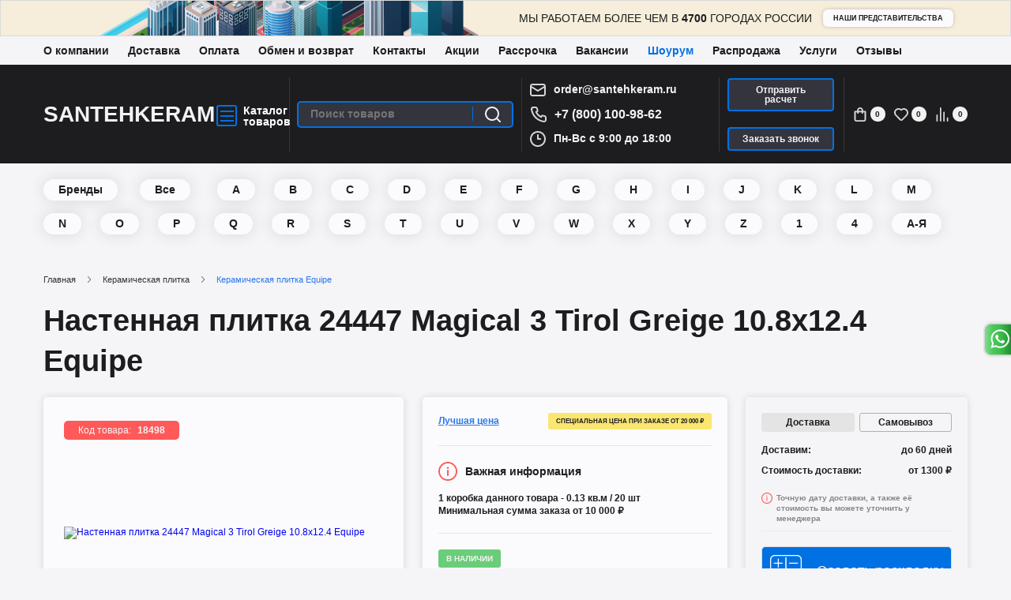

--- FILE ---
content_type: text/html; charset=utf-8
request_url: https://santehkeram.ru/keramicheskaya_plitka/keramicheskaya_plitka_equipe/nastennaya_plitka_24447_magical_3_tirol_greige_108x124_equipe
body_size: 75669
content:
<!DOCTYPE html>
<!--[if IE]><![endif]-->
<!--[if IE 8 ]><html prefix="og: https://ogp.me/ns# fb: https://ogp.me/ns/fb# product: https://ogp.me/ns/product#" dir="ltr" lang="ru" class="ie8"><![endif]-->
<!--[if IE 9 ]><html prefix="og: https://ogp.me/ns# fb: https://ogp.me/ns/fb# product: https://ogp.me/ns/product#" dir="ltr" lang="ru" class="ie9"><![endif]-->
<!--[if (gt IE 9)|!(IE)]><!-->
<html prefix="og: https://ogp.me/ns# fb: https://ogp.me/ns/fb# product: https://ogp.me/ns/product#" dir="ltr" lang="ru">
<!--<![endif]-->
<!--default-->
<head>

<meta charset="UTF-8" />
<meta name="viewport" content="width=1200">
<meta http-equiv="X-UA-Compatible" content="IE=edge">
<title>Magical 3 Tirol Greige 10.8x12.4 Equipe - Плитка Эквип Меджикал 3 Тироль Грейдж серый купить в Москве</title> 
<base href="https://santehkeram.ru/" />
<meta name="description" content="Доставим по Москве и области за 1-2 дня. Рассрочка 0-0-12. Плитка Equipe Magical 3 Tirol Greige серый 10.8x12.4 глянцевая. Плитка в наличии. Шоу-рум и два собственных склада." />
<link rel="alternate" href="https://santehkeram.ru/keramicheskaya_plitka/keramicheskaya_plitka_equipe/nastennaya_plitka_24447_magical_3_tirol_greige_108x124_equipe"/>
<meta property="og:title" content="Magical 3 Tirol Greige 10.8x12.4 Equipe - Плитка Эквип Меджикал 3 Тироль Грейдж серый купить в Москве" />
<meta property="og:type" content="website" />
<meta property="og:url" content="https://santehkeram.ru/keramicheskaya_plitka/keramicheskaya_plitka_equipe/nastennaya_plitka_24447_magical_3_tirol_greige_108x124_equipe" />
<meta property="og:image" content="https://santehkeram.ru/image/cachewebp/catalog/products/ceramic_tile/brands/Equipe/colllections/Magical3/colllections/nastennaya_plitka_24447_magical_3_tirol_greige_10_8x12_4_equipe_671-auto_width_140.webp" />
<meta property="og:site_name" content="Интернет- магазин &quot;Santehkeram&quot;" />


<meta name="yandex-verification" content="1a8c909ebd2d85e2" />
<meta name="google-site-verification" content="qqK5_wqBatFjgF8jwQArj-hSyUcmBHcCz68WP2rvqOE" />

<link rel="apple-touch-icon" sizes="180x180" href="/catalog/view/theme/default/img/favicon/apple-touch-icon.png">
<link rel="icon" type="image/png" sizes="32x32" href="/catalog/view/theme/default/img/favicon/favicon-32x32.png">
<link rel="icon" type="image/png" sizes="16x16" href="/catalog/view/theme/default/img/favicon/favicon-16x16.png">
<link rel="mask-icon" href="/catalog/view/theme/default/img/favicon/safari-pinned-tab.svg" color="#5bbad5">
<meta name="msapplication-TileColor" content="#603cba">
<meta name="theme-color" content="#ffffff">

<script src="/catalog/view/javascript/jquery/jquery-3.4.0.min.js"></script>

<link rel="stylesheet" href="catalog/view/theme/default/stylesheet/page/product.css">
<link rel="stylesheet" href="catalog/view/javascript/slick/slick.css">
<link rel="stylesheet" href="catalog/view/javascript/fancybox/jquery.fancybox.min.css">
<link rel="stylesheet" href="catalog/view/theme/default/stylesheet/style.css">
<link rel="stylesheet" href="catalog/view/theme/default/stylesheet/custom.css">
<link rel="stylesheet" href="catalog/view/theme/default/stylesheet/sphinxAutocomplete.css">
<link rel="stylesheet" href="catalog/view/theme/default/stylesheet/general.css">
<link rel="stylesheet" href="catalog/view/theme/default/stylesheet/page/menu.css">

<link href="https://santehkeram.ru/keramicheskaya_plitka/keramicheskaya_plitka_equipe/nastennaya_plitka_24447_magical_3_tirol_greige_108x124_equipe" rel="canonical" />
<link href="https://santehkeram.ru/image/catalog/logo/android-chrome-512x512.png" rel="icon" />
<script src="catalog/view/javascript/theme/page/pc/short_product.js"></script>
<script src="catalog/view/javascript/theme/page/product.js"></script>
<script src="catalog/view/javascript/slick/slick.min.js"></script>
<script src="catalog/view/javascript/pdqo/jquery.pdqo-core.min.js"></script>
<script src="catalog/view/javascript/fancybox/jquery.fancybox.min.js"></script>
<script src="catalog/view/javascript/common.js?v=1.1"></script>
<script src="catalog/view/javascript/discountsales.js"></script>
<script src="catalog/view/javascript/theme/custom.js"></script>
<script src="catalog/view/javascript/jquery/jquery.maskedinput.min.js"></script>
<script src="catalog/view/javascript/lozad.min.js"></script>
<!-- Google Tag Manager -->
<script>(function(w,d,s,l,i){w[l]=w[l]||[];w[l].push({'gtm.start':
new Date().getTime(),event:'gtm.js'});var f=d.getElementsByTagName(s)[0],
j=d.createElement(s),dl=l!='dataLayer'?'&l='+l:'';j.async=true;j.src=
'https://www.googletagmanager.com/gtm.js?id='+i+dl;f.parentNode.insertBefore(j,f);
})(window,document,'script','dataLayer','GTM-5HMFX62');</script>
<!-- End Google Tag Manager -->

				<script>
	var selector = '#search input';
	var catTitle = 'Категории';
	var prodTitle = 'Товары';
	var viewAllTitle = 'Посмотреть все';
	var noResTitle = '';
	
	$(document).ready(function() {

		var timer = null;
		$('#search input').keydown(function(){
	       clearTimeout(timer); 
	       timer = setTimeout(sphinxAutocomplete, 500)
		});

	});

	$(document).mouseup(function (e) {
		
		if (!$('.sphinxsearch').is(e.target) && $('.sphinxsearch').has(e.target).length === 0) {
			$('.sphinxsearch').hide();
			$('#search input').removeClass('no-bottom-borders');
			return false;
		}
		
	});

	function sphinxAutocomplete() {

		if($(selector).val() == '') {
			$('.sphinxsearch').hide();
			$('#search input').removeClass('no-bottom-borders');
			return false;
		}

		$.ajax({
			url: 'https://santehkeram.ru/index.php?route=extension/module/sphinxautocomplete&search=' + $(selector).val(),
			dataType: 'json',
			success: function(json) {

				var html = '';
				
				//Categories
				if (json.categories.length) {
					html += '<div class="categories"><span>'+catTitle+'</span>';
					var categories = json.categories;
					for (i = 0; i < categories.length; i++) {
						html += '<a href="' + categories[i]['href'] + '">';
							if(categories[i]['image'] != '') {
								html += '<img src="' + categories[i]['image'] + '" />';
							}
							html += categories[i]['name'];
							html += '<br />';
						html += '</a>';
					}
					html += '</div>';
				}
				
				//Products
				if (json.products.length) {
					if (json.categories.length) { html += '<div class="products"><span>'+prodTitle+'</span>'; }
					var products = json.products;
					for (i = 0; i < products.length; i++) {
						html += '<a href="' + products[i]['href'] + '">';
							html += '<img src="' + products[i]['image'] + '" />';
							html += products[i]['name'];
							html += '<br />';
						html += '</a>';
					}
					if (json.categories.length) {  html += '</div>'; }
					html += '<div class="sphinx-viewall"><a id="view-all" href="https://santehkeram.ru/search?wildcard=true&amp;search=' + encodeURIComponent($(selector).val()) + '">'+viewAllTitle+'</a></div>';
				}
				
				if (!json.categories.length && !json.products.length){
					html = '<div class="sphinx-viewall">'+noResTitle+'</div>';
				}

				$('ul.dropdown-menu, .sphinxsearch').remove();
				$(selector).after('<div class="sphinxsearch">'+ html +'</div>');
				$('.sphinxsearch').show();
				$('#search input').addClass('no-bottom-borders');
			}
		});
			
	}
</script>
                    <script>window.dataLayer = window.dataLayer || [];</script>
                
</head>

<body class="product-product-18498" data-clientid>

<header class="header">
	<div class="top_banner df ai-c jc-c">
		<p class="top_banner__text">Мы работаем более чем в <strong>4700</strong> городах России</p>
		<a href="/filials" class="btn_cupcake top_banner__link">наши представительства</a>
			</div>
	<div class="container">
		<div class="top_memu">
			<div class="container">
				<ul class="header_top__menu df ai-c">
					<li><a href="/about">О компании</a></li>
					<li><a href="/delivery">Доставка</a></li>
					<li><a href="/oplata">Оплата</a></li>
					<li><a href="/obmen_i_vozvrat">Обмен и возврат</a></li>
					<li><a href="/contact_us">Контакты</a></li>
					<li><a href="/akcii">Акции</a></li>
					<li><a href="/usloviya_rassrochki">Рассрочка</a></li>
					<li><a href="/careers">Вакансии</a></li>
					<li><a href="/keramicheskaya_plitka/shourum" class="active">Шоурум</a></li>
					<li><a href="/rasprodazha">Распродажа</a></li>
					<li class="dropdown">
						<a>Услуги</a>
						<ul>
							<li><a href="/remont">Ремонт</a></li>
							<li><a href="/ukladka-plitki">Укладка плитки</a></li>
							<li><a href="/3d-design">Дизайн-проект</a></li>
						</ul>
					</li>
					<li><a href="/otzyvy">Отзывы</a></li>
					
				</ul>
			</div>
		</div>
	</div>
	<div data-pageheader class="page_header df ai-c">
		<div class="container">
			<div class="df ai-c jc-sb">
				<div class="header_left df ai-c">
					<div class="header_logo">
													<a href="/" class="header_logo__text">Santehkeram</a>
											</div>
					<div data-menu-btn class="menu_btn df ai-c jc-c">
						<div class="icon_catalog df"><span></span><span></span><span></span></div>
						<div class="header_cat">Каталог<br />товаров</div>
					</div>
					
				</div>
				<div class="header_divider"></div>
				
				<div id="search" class="header_search df ai-c">
	
		<input type="text" name="search" value="" placeholder="Поиск товаров" class="header_search__input" />
		<span class="header_search__btn">
			<button type="button" title="Поиск товаров" class="header_search__button df">
				<svg width="20" height="20" viewBox="0 0 20 20" fill="none" xmlns="http://www.w3.org/2000/svg">
	<path d="M19.7192 18.3139L16.0114 14.6333C17.4506 12.8374 18.1476 10.5579 17.959 8.26356C17.7705 5.96919 16.7106 3.83432 14.9975 2.29792C13.2844 0.761532 11.0481 -0.0595993 8.74862 0.00337152C6.44911 0.0663423 4.26109 1.00863 2.63448 2.63648C1.00786 4.26433 0.066292 6.454 0.00336896 8.75527C-0.059554 11.0565 0.760954 13.2945 2.29618 15.0089C3.83141 16.7233 5.96466 17.784 8.25729 17.9727C10.5499 18.1614 12.8277 17.4639 14.6222 16.0235L18.3 19.7042C18.3929 19.7979 18.5035 19.8723 18.6253 19.9231C18.747 19.9739 18.8777 20 19.0096 20C19.1415 20 19.2722 19.9739 19.3939 19.9231C19.5157 19.8723 19.6263 19.7979 19.7192 19.7042C19.8993 19.5177 20 19.2684 20 19.009C20 18.7497 19.8993 18.5004 19.7192 18.3139ZM9.01554 16.0235C7.63189 16.0235 6.27932 15.6129 5.12886 14.8436C3.9784 14.0743 3.08172 12.9809 2.55223 11.7016C2.02273 10.4223 1.88419 9.01462 2.15412 7.65653C2.42406 6.29844 3.09035 5.05095 4.06873 4.07183C5.04712 3.0927 6.29366 2.4259 7.65072 2.15576C9.00778 1.88562 10.4144 2.02426 11.6927 2.55417C12.9711 3.08407 14.0637 3.98142 14.8324 5.13276C15.6011 6.28409 16.0114 7.63769 16.0114 9.02239C16.0114 10.8792 15.2743 12.66 13.9623 13.973C12.6504 15.2859 10.871 16.0235 9.01554 16.0235Z" fill="#F2F2F2"/>
	</svg>

			</button>
		</span>

</div>				
				<div class="header_divider"></div>
				
				<div class="header_contact df fd-c ai-fs jc-c">
					<div class="df ai-c jc-l mb-5 mt-5">
						<svg width="20" height="16" viewBox="0 0 20 16" fill="none" xmlns="http://www.w3.org/2000/svg">
						<path d="M17 0H3C2.20435 0 1.44129 0.316071 0.87868 0.87868C0.316071 1.44129 0 2.20435 0 3V13C0 13.7956 0.316071 14.5587 0.87868 15.1213C1.44129 15.6839 2.20435 16 3 16H17C17.7956 16 18.5587 15.6839 19.1213 15.1213C19.6839 14.5587 20 13.7956 20 13V3C20 2.20435 19.6839 1.44129 19.1213 0.87868C18.5587 0.316071 17.7956 0 17 0ZM3 2H17C17.2652 2 17.5196 2.10536 17.7071 2.29289C17.8946 2.48043 18 2.73478 18 3L10 7.88L2 3C2 2.73478 2.10536 2.48043 2.29289 2.29289C2.48043 2.10536 2.73478 2 3 2ZM18 13C18 13.2652 17.8946 13.5196 17.7071 13.7071C17.5196 13.8946 17.2652 14 17 14H3C2.73478 14 2.48043 13.8946 2.29289 13.7071C2.10536 13.5196 2 13.2652 2 13V5.28L9.48 9.85C9.63202 9.93777 9.80446 9.98397 9.98 9.98397C10.1555 9.98397 10.328 9.93777 10.48 9.85L18 5.28V13Z" fill="#D6D6D6"/>
						</svg> 
						<a href="mailto:order@santehkeram.ru" data-copymail class="header_contact__link email">order@santehkeram.ru</a>
					</div>
					<div class="df ai-c jc-l mb-5 mt-5">
						<svg width="21" height="20" viewBox="0 0 21 20" fill="none" xmlns="http://www.w3.org/2000/svg">
						<path d="M18.44 11C18.22 11 17.99 10.93 17.77 10.88C17.3245 10.7818 16.8866 10.6515 16.46 10.49C15.9961 10.3212 15.4861 10.33 15.0283 10.5146C14.5704 10.6992 14.1971 11.0466 13.98 11.49L13.76 11.94C12.786 11.3982 11.891 10.7252 11.1 9.93999C10.3147 9.14901 9.6418 8.25399 9.09998 7.27999L9.51998 6.99999C9.96334 6.78291 10.3108 6.40952 10.4954 5.95168C10.68 5.49384 10.6888 4.9839 10.52 4.51999C10.3612 4.09241 10.2309 3.65479 10.13 3.20999C10.08 2.98999 10.04 2.75999 10.01 2.52999C9.88854 1.82561 9.5196 1.18773 8.9696 0.731229C8.4196 0.274727 7.72467 0.029599 7.00998 0.0399902H4.00998C3.57901 0.0359436 3.15223 0.124804 2.75869 0.300521C2.36515 0.476238 2.01409 0.734686 1.72941 1.05827C1.44473 1.38186 1.23311 1.76298 1.10897 2.1757C0.98482 2.58842 0.951058 3.02305 1.00998 3.44999C1.54272 7.63937 3.45601 11.5319 6.44763 14.5126C9.43925 17.4934 13.3387 19.3925 17.53 19.91H17.91C18.6474 19.9111 19.3594 19.6405 19.91 19.15C20.2263 18.867 20.4791 18.5202 20.6514 18.1323C20.8238 17.7444 20.9119 17.3244 20.91 16.9V13.9C20.8977 13.2054 20.6448 12.5365 20.1943 12.0077C19.7439 11.4788 19.1238 11.1226 18.44 11ZM18.94 17C18.9398 17.142 18.9094 17.2823 18.8508 17.4116C18.7921 17.5409 18.7066 17.6563 18.6 17.75C18.4886 17.847 18.358 17.9194 18.2167 17.9625C18.0754 18.0056 17.9266 18.0183 17.78 18C14.0349 17.5198 10.5562 15.8065 7.89269 13.1303C5.22917 10.4541 3.53239 6.96733 3.06998 3.21999C3.05406 3.07351 3.06801 2.92532 3.11098 2.78438C3.15395 2.64344 3.22505 2.51268 3.31998 2.39999C3.41369 2.29332 3.52904 2.20783 3.65836 2.14921C3.78767 2.09058 3.92799 2.06017 4.06998 2.05999H7.06998C7.30253 2.05482 7.5296 2.13087 7.71212 2.27506C7.89464 2.41925 8.02119 2.62256 8.06998 2.84999C8.10998 3.12332 8.15998 3.39332 8.21998 3.65999C8.3355 4.18713 8.48924 4.70517 8.67998 5.20999L7.27998 5.85999C7.16028 5.91491 7.0526 5.99294 6.96314 6.08959C6.87367 6.18623 6.80418 6.2996 6.75865 6.42318C6.71312 6.54677 6.69245 6.67812 6.69783 6.80971C6.7032 6.9413 6.73452 7.07054 6.78998 7.18999C8.22918 10.2727 10.7072 12.7508 13.79 14.19C14.0334 14.29 14.3065 14.29 14.55 14.19C14.6747 14.1454 14.7893 14.0764 14.8871 13.9872C14.985 13.8979 15.0641 13.7901 15.12 13.67L15.74 12.27C16.2569 12.4549 16.7846 12.6085 17.32 12.73C17.5866 12.79 17.8566 12.84 18.13 12.88C18.3574 12.9288 18.5607 13.0553 18.7049 13.2378C18.8491 13.4204 18.9252 13.6474 18.92 13.88L18.94 17Z" fill="#D6D6D6"/>
						</svg>
												<a href="tel:+78001009862" class="header_contact__link phone">+7 (800) 100-98-62</a>
											</div>	
					<div class="df ai-c jc-l mb-5 mt-5">
					<svg width="20" height="20" viewBox="0 0 20 20" fill="none" xmlns="http://www.w3.org/2000/svg">
						<path d="M13 9H11V5C11 4.73478 10.8946 4.48043 10.7071 4.29289C10.5196 4.10536 10.2652 4 10 4C9.73479 4 9.48043 4.10536 9.2929 4.29289C9.10536 4.48043 9 4.73478 9 5V10C9 10.2652 9.10536 10.5196 9.2929 10.7071C9.48043 10.8946 9.73479 11 10 11H13C13.2652 11 13.5196 10.8946 13.7071 10.7071C13.8946 10.5196 14 10.2652 14 10C14 9.73478 13.8946 9.48043 13.7071 9.29289C13.5196 9.10536 13.2652 9 13 9ZM10 0C8.02219 0 6.08879 0.58649 4.4443 1.6853C2.79981 2.78412 1.51809 4.3459 0.761209 6.17317C0.00433284 8.00043 -0.193701 10.0111 0.192152 11.9509C0.578004 13.8907 1.53041 15.6725 2.92894 17.0711C4.32746 18.4696 6.10929 19.422 8.0491 19.8079C9.98891 20.1937 11.9996 19.9957 13.8268 19.2388C15.6541 18.4819 17.2159 17.2002 18.3147 15.5557C19.4135 13.9112 20 11.9778 20 10C20 8.68678 19.7413 7.38642 19.2388 6.17317C18.7363 4.95991 17.9997 3.85752 17.0711 2.92893C16.1425 2.00035 15.0401 1.26375 13.8268 0.761205C12.6136 0.258658 11.3132 0 10 0ZM10 18C8.41775 18 6.87104 17.5308 5.55544 16.6518C4.23985 15.7727 3.21447 14.5233 2.60897 13.0615C2.00347 11.5997 1.84504 9.99113 2.15372 8.43928C2.4624 6.88743 3.22433 5.46197 4.34315 4.34315C5.46197 3.22433 6.88743 2.4624 8.43928 2.15372C9.99113 1.84504 11.5997 2.00346 13.0615 2.60896C14.5233 3.21447 15.7727 4.23984 16.6518 5.55544C17.5308 6.87103 18 8.41775 18 10C18 12.1217 17.1572 14.1566 15.6569 15.6569C14.1566 17.1571 12.1217 18 10 18Z" fill="#D6D6D6"/>
						</svg>
						<span class="header_contact__link">Пн-Вс с 9:00 до 18:00</span>
					</div>
				</div>
				
				<div class="header_divider"></div>
				
				<div class="header_buttons df fd-c ai-fs jc-c">
					<div class="mb-20">
						<a href="#modal_info" data-title="Отправить расчет" data-subject="Отправить расчет" data-class="back_call" data-btn="Жду" data-modalinfobtn="calculation" class="btn_donut">Отправить расчет</a>
					</div>
					<div>
						<a href="#modal_info" data-title="Позвоним быстрее, чем вскипит чайник : )" data-subject="Обратный звонок" data-class="back_call" data-btn="Жду" data-modalinfobtn class="btn_donut">Заказать звонок</a>
					</div>
				</div>
				
				<div class="header_divider"></div>
				<div class="header_icons df ai-c">
					
					<a title="Перейти в корзину" href="/cart" id="cart" class="header_icon cart df ai-c"><span style="font-size:0">Корзина</span>
	<svg width="15" height="18" viewBox="0 0 15 18" fill="none" xmlns="http://www.w3.org/2000/svg">
	<path d="M14.0625 4.5H11.25V3.6C11.25 2.64522 10.8549 1.72955 10.1517 1.05442C9.44839 0.379285 8.49456 0 7.5 0C6.50544 0 5.55161 0.379285 4.84835 1.05442C4.14509 1.72955 3.75 2.64522 3.75 3.6V4.5H0.9375C0.68886 4.5 0.450403 4.59482 0.274588 4.7636C0.0987722 4.93239 0 5.16131 0 5.4V15.3C0 16.0161 0.296316 16.7028 0.823762 17.2092C1.35121 17.7155 2.06658 18 2.8125 18H12.1875C12.9334 18 13.6488 17.7155 14.1762 17.2092C14.7037 16.7028 15 16.0161 15 15.3V5.4C15 5.16131 14.9012 4.93239 14.7254 4.7636C14.5496 4.59482 14.3111 4.5 14.0625 4.5ZM5.625 3.6C5.625 3.12261 5.82254 2.66477 6.17418 2.32721C6.52581 1.98964 7.00272 1.8 7.5 1.8C7.99728 1.8 8.47419 1.98964 8.82582 2.32721C9.17746 2.66477 9.375 3.12261 9.375 3.6V4.5H5.625V3.6ZM13.125 15.3C13.125 15.5387 13.0262 15.7676 12.8504 15.9364C12.6746 16.1052 12.4361 16.2 12.1875 16.2H2.8125C2.56386 16.2 2.3254 16.1052 2.14959 15.9364C1.97377 15.7676 1.875 15.5387 1.875 15.3V6.3H3.75V7.2C3.75 7.43869 3.84877 7.66761 4.02459 7.8364C4.2004 8.00518 4.43886 8.1 4.6875 8.1C4.93614 8.1 5.1746 8.00518 5.35041 7.8364C5.52623 7.66761 5.625 7.43869 5.625 7.2V6.3H9.375V7.2C9.375 7.43869 9.47377 7.66761 9.64959 7.8364C9.8254 8.00518 10.0639 8.1 10.3125 8.1C10.5611 8.1 10.7996 8.00518 10.9754 7.8364C11.1512 7.66761 11.25 7.43869 11.25 7.2V6.3H13.125V15.3Z" fill="#D6D6D6"/>
	</svg>

	<i class="header_icon__count">0</i>
</a>					<a title="Избранное" href="/wishlist" data-wishlist class="header_icon favorite df ai-c">
						<span style="font-size:0">Избранное</span>
						<svg width="18" height="16" viewBox="0 0 18 16" fill="none" xmlns="http://www.w3.org/2000/svg">
						<path d="M16.359 1.69499C15.4047 0.736312 14.1397 0.151192 12.7926 0.0453197C11.4454 -0.0605522 10.1049 0.319805 9.01309 1.11769C7.86769 0.264034 6.44203 -0.123053 5.0232 0.0343756C3.60437 0.191804 2.29778 0.882054 1.36652 1.96613C0.435262 3.0502 -0.0514782 4.44756 0.00431696 5.87683C0.0601121 7.3061 0.654297 8.6611 1.66722 9.66897L7.25764 15.2796C7.72577 15.7413 8.35627 16 9.01309 16C9.66991 16 10.3004 15.7413 10.7685 15.2796L16.359 9.66897C17.41 8.60932 18 7.17599 18 5.68198C18 4.18796 17.41 2.75464 16.359 1.69499ZM15.0896 8.42416L9.49921 14.0258C9.43559 14.0902 9.35988 14.1413 9.27644 14.1761C9.193 14.211 9.10349 14.2289 9.01309 14.2289C8.92268 14.2289 8.83317 14.211 8.74973 14.1761C8.66629 14.1413 8.59058 14.0902 8.52696 14.0258L2.93654 8.3971C2.23054 7.67398 1.83521 6.7026 1.83521 5.691C1.83521 4.6794 2.23054 3.70802 2.93654 2.9849C3.65596 2.27318 4.62625 1.8741 5.63723 1.8741C6.64821 1.8741 7.61849 2.27318 8.33791 2.9849C8.4216 3.06944 8.52117 3.13655 8.63087 3.18234C8.74057 3.22814 8.85824 3.25172 8.97708 3.25172C9.09592 3.25172 9.21358 3.22814 9.32328 3.18234C9.43299 3.13655 9.53255 3.06944 9.61624 2.9849C10.3357 2.27318 11.3059 1.8741 12.3169 1.8741C13.3279 1.8741 14.2982 2.27318 15.0176 2.9849C15.7333 3.69854 16.1416 4.66466 16.1551 5.67628C16.1686 6.68791 15.7861 7.66459 15.0896 8.3971V8.42416Z" fill="#D6D6D6"/>
						</svg>

						<span class="header_icon__count">0</span>
					</a> 
					<a title="Сравнение" href='/compare_products' data-compare class="header_icon wishlist df ai-c">
						<span style="font-size:0">Сравнение</span>
						<svg width="15" height="18" viewBox="0 0 15 18" fill="none" xmlns="http://www.w3.org/2000/svg">
						<path d="M0.882353 9C0.648338 9 0.423909 9.09482 0.258435 9.2636C0.0929621 9.43239 0 9.6613 0 9.9V17.1C0 17.3387 0.0929621 17.5676 0.258435 17.7364C0.423909 17.9052 0.648338 18 0.882353 18C1.11637 18 1.3408 17.9052 1.50627 17.7364C1.67174 17.5676 1.76471 17.3387 1.76471 17.1V9.9C1.76471 9.6613 1.67174 9.43239 1.50627 9.2636C1.3408 9.09482 1.11637 9 0.882353 9ZM5.29412 0C5.0601 0 4.83567 0.0948211 4.6702 0.263604C4.50473 0.432387 4.41176 0.661305 4.41176 0.9V17.1C4.41176 17.3387 4.50473 17.5676 4.6702 17.7364C4.83567 17.9052 5.0601 18 5.29412 18C5.52813 18 5.75256 17.9052 5.91804 17.7364C6.08351 17.5676 6.17647 17.3387 6.17647 17.1V0.9C6.17647 0.661305 6.08351 0.432387 5.91804 0.263604C5.75256 0.0948211 5.52813 0 5.29412 0V0ZM14.1176 12.6C13.8836 12.6 13.6592 12.6948 13.4937 12.8636C13.3283 13.0324 13.2353 13.2613 13.2353 13.5V17.1C13.2353 17.3387 13.3283 17.5676 13.4937 17.7364C13.6592 17.9052 13.8836 18 14.1176 18C14.3517 18 14.5761 17.9052 14.7416 17.7364C14.907 17.5676 15 17.3387 15 17.1V13.5C15 13.2613 14.907 13.0324 14.7416 12.8636C14.5761 12.6948 14.3517 12.6 14.1176 12.6ZM9.70588 5.4C9.47187 5.4 9.24744 5.49482 9.08196 5.6636C8.91649 5.83239 8.82353 6.0613 8.82353 6.3V17.1C8.82353 17.3387 8.91649 17.5676 9.08196 17.7364C9.24744 17.9052 9.47187 18 9.70588 18C9.9399 18 10.1643 17.9052 10.3298 17.7364C10.4953 17.5676 10.5882 17.3387 10.5882 17.1V6.3C10.5882 6.0613 10.4953 5.83239 10.3298 5.6636C10.1643 5.49482 9.9399 5.4 9.70588 5.4Z" fill="#D6D6D6"/>
						</svg>


						<span class="header_icon__count">0</span>
					</a>
					 
					
				</div>
			</div>
			
		</div>
	</div>
	
	<div class="pos-r">
		<div data-getmenu class="menubox">
			<nav class="header_menu">
				<ul class="header_menu__list">
																	<li data-mainmenu="0" class="header_menu__item active">
							<a href='https://santehkeram.ru/plitka' class="header_menu__link df ai-c jc-sb">
								<span class="df ai-c"><svg xmlns="http://www.w3.org/2000/svg" width="25" height="25" viewBox="0 0 25 25" fill="none"><path d="M24.688 0H.313C.14 0 0 .14 0 .313v24.375c0 .173.14.313.313.313h24.375c.172 0 .313-.14.313-.312V.313C25 .14 24.86 0 24.688 0zM12.644.625h5.34l-5.34 5.34V.625zm5.863.36l5.442 5.442-5.442 5.442-5.442-5.442L18.507.986zM12.644 6.89l5.297 5.297h-5.297V6.89zm0 5.922H18l-5.357 5.357v-5.357zm-.625-.625h-5.11l5.11-5.11v5.11zm-5.676-.318L.9 6.427 6.342.986l5.442 5.442-5.442 5.442zM.625.625H5.82L.625 5.82V.625zm0 6.41l5.152 5.152H.625V7.036zm0 5.777h5.212L.625 18.024v-5.212zm0 11.563V19.24l5.135 5.135H.625zM.9 18.632L6.343 13.2l5.442 5.442-5.442 5.442L.9 18.632zm11.118 5.743H6.925l5.094-5.094v5.094zm0-6.392l-5.17-5.17h5.17v5.17zm0-12.204L6.865.625h5.154V5.78zm.625 18.596v-5.28l5.28 5.28h-5.28zm.42-5.743l5.442-5.442 5.442 5.442-5.442 5.442-5.442-5.442zm11.3 5.743H19.09l5.286-5.286v5.286zm0-6.2l-5.363-5.363h5.363v5.363zm0-5.988h-5.303l5.303-5.303v5.303zm0-6.217L19.03.625h5.346V5.97z" fill="#000"/></svg>Плитка</span>
																	<svg xmlns="http://www.w3.org/2000/svg" viewBox="0 0 6 10" fill="none"><path d="M5.57906 4.72562L0.961461 0.108013C0.808593 -0.0396239 0.564997 -0.0353851 0.41736 0.117483C0.27333 0.266608 0.27333 0.503012 0.41736 0.652115L4.76291 4.99767L0.41736 9.34322C0.26713 9.49347 0.26713 9.73707 0.41736 9.88733C0.567635 10.0376 0.811209 10.0376 0.961461 9.88733L5.57906 5.26972C5.72929 5.11944 5.72929 4.87587 5.57906 4.72562Z" fill="currentColor"/></svg>
															</a>
						</li>
																	<li data-mainmenu="1" class="header_menu__item">
							<a href='https://santehkeram.ru/santekhnika' class="header_menu__link df ai-c jc-sb">
								<span class="df ai-c"><svg xmlns="http://www.w3.org/2000/svg" width="25" height="27" viewBox="0 0 25 27" fill="none"><path d="M8.482 7.2H6.696c-.74 0-1.34.604-1.34 1.35V9.9H1.34a1.34 1.34 0 0 0-1.321 1.128c-.106.652.272 1.285.894 1.495.2 4.07 3.527 7.27 7.57 7.277h1.34v1.35a1.35 1.35 0 0 0 .893 1.267V25.2c0 .994.8 1.8 1.786 1.8s1.786-.806 1.786-1.8v-2.783a1.35 1.35 0 0 0 .893-1.267V19.8h1.34c4.043-.007 7.372-3.206 7.57-7.277.62-.2 1-.843.894-1.495A1.34 1.34 0 0 0 23.661 9.9h-4.018V8.55c0-.746-.6-1.35-1.34-1.35h-1.786c-.74 0-1.34.604-1.34 1.35V9.9h-1.34V3.6c-.001-1.037-.445-2.023-1.22-2.706S10.82-.104 9.8.03C7.996.3 6.67 1.873 6.696 3.7v.34c0 .497.4.9.893.9h.893c.493 0 .893-.403.893-.9V3.6c0-.27.12-.528.33-.7s.482-.238.745-.183a.94.94 0 0 1 .711.935V9.9H9.82V8.55c0-.746-.6-1.35-1.34-1.35zM6.25 8.55a.45.45 0 0 1 .446-.45h1.786a.45.45 0 0 1 .446.45V9.9H6.25V8.55zm7.143 16.65c0 .497-.4.9-.893.9s-.893-.403-.893-.9v-2.7h1.786v2.7zm.893-4.05a.45.45 0 0 1-.446.45h-2.68a.45.45 0 0 1-.446-.45V19.8h3.57v1.35zm2.232-2.25H8.482C4.96 18.896 2.04 16.143 1.8 12.6h21.4c-.24 3.543-3.158 6.295-6.682 6.3zm7.59-7.65a.45.45 0 0 1-.446.45H1.34a.45.45 0 1 1 0-.9H23.66a.45.45 0 0 1 .446.45zm-8.036-2.7a.45.45 0 0 1 .446-.45h1.786a.45.45 0 0 1 .446.45V9.9h-2.678V8.55zm-5.45-6.715c-.525-.106-1.07.03-1.484.372s-.654.853-.654 1.393v.45H7.59V3.7c-.028-1.385.966-2.576 2.324-2.787a2.67 2.67 0 0 1 2.118.646c.58.513.914 1.252.915 2.03v6.3h-.893V3.653c.014-.873-.586-1.635-1.433-1.818z" fill="#000"/></svg>Сантехника</span>
																	<svg xmlns="http://www.w3.org/2000/svg" viewBox="0 0 6 10" fill="none"><path d="M5.57906 4.72562L0.961461 0.108013C0.808593 -0.0396239 0.564997 -0.0353851 0.41736 0.117483C0.27333 0.266608 0.27333 0.503012 0.41736 0.652115L4.76291 4.99767L0.41736 9.34322C0.26713 9.49347 0.26713 9.73707 0.41736 9.88733C0.567635 10.0376 0.811209 10.0376 0.961461 9.88733L5.57906 5.26972C5.72929 5.11944 5.72929 4.87587 5.57906 4.72562Z" fill="currentColor"/></svg>
															</a>
						</li>
																	<li data-mainmenu="2" class="header_menu__item">
							<a href='https://santehkeram.ru/mebel_dlya_vannoj_komnaty' class="header_menu__link df ai-c jc-sb">
								<span class="df ai-c"><svg xmlns="http://www.w3.org/2000/svg" xmlns:xlink="http://www.w3.org/1999/xlink" width="25" height="25" viewBox="0 0 25 25" fill="none"><g fill="#000"><use xmlns:xlink="http://www.w3.org/1999/xlink" xlink:href="#B"/><path d="M24.597 2.688H.403C.18 2.688 0 2.87 0 3.09c0 3.24 5.49 5.78 12.5 5.78S25 6.332 25 3.09c0-.223-.18-.403-.403-.403zM12.5 8.065C6.48 8.065 1.348 6 .846 3.495h23.307C23.652 6 18.52 8.065 12.5 8.065z"/><path d="M13.844 0h-2.688c-.223 0-.403.18-.403.403V3.09c0 .223.18.403.403.403s.403-.18.403-.403V.806h1.882V3.09c0 .223.18.403.403.403s.403-.18.403-.403V.403c0-.223-.18-.403-.403-.403z"/><use xmlns:xlink="http://www.w3.org/1999/xlink" xlink:href="#C"/><use xmlns:xlink="http://www.w3.org/1999/xlink" xlink:href="#C" x="5.376"/><path d="M21.91 6.183c-.223 0-.403.18-.403.403v17.608H3.495V6.586c0-.223-.18-.403-.403-.403s-.403.18-.403.403v18.01c0 .222.18.403.403.403H21.91c.223 0 .403-.18.403-.403V6.586c0-.223-.18-.403-.403-.403z"/><path d="M21.9 17.5l-18.8-.053c-.223 0-.404.18-.404.402s.18.404.402.404l18.8.053c.223 0 .404-.18.404-.402s-.18-.404-.402-.404z"/><path d="M12.5 8.065c-.223 0-.403.18-.403.403v9.41c0 .223.18.403.403.403s.403-.18.403-.403v-9.41c0-.223-.18-.403-.403-.403z"/><use xmlns:xlink="http://www.w3.org/1999/xlink" xlink:href="#B" x="-2.688"/><path d="M21.9 22.85H3.1c-.223 0-.403.18-.403.403s.18.403.403.403H21.9c.223 0 .403-.18.403-.403s-.18-.403-.403-.403zm-9.4-2.675c-.223 0-.403.194-.403.417s.18.403.403.403.403-.18.403-.403v-.027a.4.4 0 0 0-.403-.4zM5.835 5.38c-1.7-.238-2.383-1.135-2.415-1.178-.128-.18-.378-.224-.56-.097s-.227.38-.1.562c.035.05.877 1.222 2.963 1.512a.36.36 0 0 0 .056.004c.198 0 .37-.146.4-.348.03-.22-.123-.424-.344-.455z"/></g><defs><path id="B" d="M13.844 12.097c-.223 0-.403.18-.403.403v1.344c0 .223.18.403.403.403s.403-.18.403-.403V12.5c0-.223-.18-.403-.403-.403z"/><path id="C" d="M9.812 1.344c-.223 0-.403.18-.403.403V3.09c0 .223.18.403.403.403s.403-.18.403-.403V1.747c0-.223-.18-.403-.403-.403z"/></defs></svg>Мебель для ванной комнаты</span>
																	<svg xmlns="http://www.w3.org/2000/svg" viewBox="0 0 6 10" fill="none"><path d="M5.57906 4.72562L0.961461 0.108013C0.808593 -0.0396239 0.564997 -0.0353851 0.41736 0.117483C0.27333 0.266608 0.27333 0.503012 0.41736 0.652115L4.76291 4.99767L0.41736 9.34322C0.26713 9.49347 0.26713 9.73707 0.41736 9.88733C0.567635 10.0376 0.811209 10.0376 0.961461 9.88733L5.57906 5.26972C5.72929 5.11944 5.72929 4.87587 5.57906 4.72562Z" fill="currentColor"/></svg>
															</a>
						</li>
																	<li data-mainmenu="3" class="header_menu__item">
							<a href='https://santehkeram.ru/stroitelnye_materialy' class="header_menu__link df ai-c jc-sb">
								<span class="df ai-c"><svg xmlns="http://www.w3.org/2000/svg" width="13" height="26" viewBox="0 0 13 26" fill="none"><path d="M13 15.102V9.3c0-1.818-.9-7.426-6.5-9.3C.93 1.864 0 7.51 0 9.3v5.804c1.712.4 3.788.656 6.035.69v1c-.8.207-1.396.926-1.396 1.79v5.57c0 1.02.835 1.857 1.86 1.857a1.86 1.86 0 0 0 1.861-1.857v-5.57c0-.864-.595-1.584-1.396-1.79v-1c2.245-.03 4.32-.275 6.035-.682zm-5.57 9.042a.93.93 0 1 1-1.861 0V20.43h1.86v3.713zm0-5.57v.928H5.57v-.928a.93.93 0 1 1 1.861 0zM6.5 9.3c-.257 0-.465.208-.465.464v5.102C4.22 14.83 2.477 14.662.93 14.35V9.3c0-.063.065-6.25 5.57-8.306C12.005 3.023 12.07 9.03 12.07 9.3v5.065c-1.547.3-3.29.477-5.104.502V9.755c0-.256-.208-.464-.465-.464z" fill="#000"/></svg>Строительные материалы</span>
																	<svg xmlns="http://www.w3.org/2000/svg" viewBox="0 0 6 10" fill="none"><path d="M5.57906 4.72562L0.961461 0.108013C0.808593 -0.0396239 0.564997 -0.0353851 0.41736 0.117483C0.27333 0.266608 0.27333 0.503012 0.41736 0.652115L4.76291 4.99767L0.41736 9.34322C0.26713 9.49347 0.26713 9.73707 0.41736 9.88733C0.567635 10.0376 0.811209 10.0376 0.961461 9.88733L5.57906 5.26972C5.72929 5.11944 5.72929 4.87587 5.57906 4.72562Z" fill="currentColor"/></svg>
															</a>
						</li>
																	<li data-mainmenu="4" class="header_menu__item">
							<a href='https://santehkeram.ru/napolnye_pokrytiya' class="header_menu__link df ai-c jc-sb">
								<span class="df ai-c"><svg xmlns="http://www.w3.org/2000/svg" height="682.667" viewBox="0 -48 512 512" width="682.667"><path d="M512 69.664C512 31.25 480.75 0 442.336 0s-69.66 31.25-69.66 69.664v39.254H20.332A20.36 20.36 0 0 0 0 129.25l1.336 273.922c2.535 7.863 10.965 13.164 18.996 13.164h422.004c38.414 0 69.664-31.25 69.664-69.66zM372.676 259.53l-76.816 41.1c-11.3 6.04-2.113 24.2 9.598 17.926l67.22-35.973v41.94l-133.37 71.47h-78.223l73.316-39.285c11.508-6.168 1.918-24.098-9.605-17.926l-106.762 57.2L40.117 396l332.56-178.203zM178.82 129.25h76.8l83.47 83.47-50.008 26.797zm-67.914 77.855l-90.574 47.86v-40.73l63.922-33.78zm-90.574 70.86l105.62-55.812 26.363 26.36L20.33 318.255zm147.03-14.406l26.816 26.816L20.332 383.53v-42.277zm205.313-68.832l-14.855 7.96-73.437-73.437h88.293zM270.363 249.55l-57.46 30.793-151.1-151.094h88.25zm-250.03-120.3h12.723l36.156 36.156-48.88 25.828zm262.023 266.754l90.344-48.4c.246 18.887 8.035 35.988 20.5 48.4zm159.98 0c-27.2 0-49.328-22.13-49.328-49.328s22.13-49.328 49.328-49.328 49.332 22.13 49.332 49.328-22.13 49.328-49.332 49.328zm0-118.992c-19.254 0-36.703 7.855-49.328 20.527v-40.03c0-26.824 22.504-49.328 49.328-49.328s49.332 22.504 49.332 49.328v40.03c-12.625-12.672-30.074-20.527-49.332-20.527zm48.14-69.785c-27.02-25.88-71.05-25.375-97.465 1.14v-44.582c0-26.824 22.504-49.328 49.328-49.328s49.328 22.504 49.328 49.328v44.582l-1.2-1.14zm.016-93.707c-27.02-25.9-71.055-25.398-97.484 1.12V69.664c0-27.2 22.13-49.328 49.328-49.328s49.332 22.13 49.332 49.328v44.977l-1.176-1.12c-.43-.414.375.36 0 0zm-48.156 199.972c-18.297 0-33.184 14.887-33.184 33.184s14.887 33.184 33.184 33.184 33.188-14.887 33.188-33.184-14.887-33.184-33.187-33.184zm0 46.035a12.87 12.87 0 0 1-12.848-12.852c0-7.086 5.766-12.848 12.848-12.848a12.87 12.87 0 0 1 12.852 12.848 12.87 12.87 0 0 1-12.852 12.852zm-177.43-41.77c-5.527 0-10.168 4.645-10.168 10.168s4.645 10.164 10.168 10.168c5.367 0 9.9-4.37 10.145-9.723.25-5.687-4.44-10.613-10.145-10.613zm0 0"/></svg>Напольные покрытия</span>
																	<svg xmlns="http://www.w3.org/2000/svg" viewBox="0 0 6 10" fill="none"><path d="M5.57906 4.72562L0.961461 0.108013C0.808593 -0.0396239 0.564997 -0.0353851 0.41736 0.117483C0.27333 0.266608 0.27333 0.503012 0.41736 0.652115L4.76291 4.99767L0.41736 9.34322C0.26713 9.49347 0.26713 9.73707 0.41736 9.88733C0.567635 10.0376 0.811209 10.0376 0.961461 9.88733L5.57906 5.26972C5.72929 5.11944 5.72929 4.87587 5.57906 4.72562Z" fill="currentColor"/></svg>
															</a>
						</li>
																	<li data-mainmenu="5" class="header_menu__item">
							<a href='https://santehkeram.ru/oboi' class="header_menu__link df ai-c jc-sb">
								<span class="df ai-c"><svg xmlns="http://www.w3.org/2000/svg" viewBox="0 0 512.003 512.003"><path d="M373.336.002h-320L48.13.247C20.44 3.62-.3 27.275.003 55.17v328.832c0 23.564 19.103 42.667 42.667 42.667s42.667-19.102 42.667-42.667v-10.667h32v69.333c.03 26.497 21.503 47.97 48 48 26.497-.03 47.97-21.503 48-48v-16h32v-21.333H202.67a10.67 10.67 0 0 0-10.667 10.667v26.667c0 14.728-11.94 26.667-26.667 26.667s-26.667-11.94-26.667-26.667v-80a10.67 10.67 0 0 0-10.667-10.667H74.67a10.67 10.67 0 0 0-10.667 10.667v21.333c0 11.782-9.55 21.333-21.333 21.333s-21.333-9.55-21.333-21.333V55.17c-.37-16.92 12.027-31.42 28.8-33.685 1.067-.15 2.133-.15 3.2-.15h.48c7.795.1 15.283 3.048 21.035 8.3a32.06 32.06 0 0 1 10.485 23.691 10.67 10.67 0 0 0 10.667 10.667h320a10.67 10.67 0 0 0 10.667-10.667c-.037-29.442-23.894-53.3-53.335-53.334zM105.603 42.668a53.52 53.52 0 0 0-9.6-21.333h277.333c13.557.017 25.64 8.558 30.176 21.333h-297.9zm310.4 64H202.67c-17.673 0-32 14.327-32 32v64c0 17.673 14.327 32 32 32h213.333c17.673 0 32-14.327 32-32v-64c0-17.673-14.327-32-32-32zm10.667 96a10.67 10.67 0 0 1-10.667 10.667H202.67a10.67 10.67 0 0 1-10.667-10.667v-64a10.67 10.67 0 0 1 10.667-10.667h213.333a10.67 10.67 0 0 1 10.667 10.667v64z"/><path d="M181.336 160.002V138.67h-21.333a10.67 10.67 0 0 0-10.667 10.667v42.667a10.67 10.67 0 0 0 10.667 10.667h21.333v-21.333H170.67v-21.333h10.666zm277.334-21.334h-21.333V160h10.667v21.333h-10.667v21.333h21.333A10.67 10.67 0 0 0 469.337 192v-42.667a10.67 10.67 0 0 0-10.667-10.665z"/><path d="M480.003 160.002h-42.667v21.333h42.667a10.67 10.67 0 0 1 10.667 10.667v53.333a10.67 10.67 0 0 1-10.667 10.667h-128c-29.44.035-53.298 23.893-53.333 53.333v42.667h21.333v-42.667c0-17.673 14.327-32 32-32h128c17.673 0 32-14.327 32-32v-53.333c0-17.674-14.327-32-32-32z"/><path d="M341.336 341.335h-64a10.67 10.67 0 0 0-10.667 10.667v117.333c0 23.564 19.102 42.667 42.667 42.667s42.667-19.102 42.667-42.667V352.002a10.67 10.67 0 0 0-10.667-10.667zm-10.666 128c0 11.782-9.55 21.333-21.333 21.333s-21.333-9.55-21.333-21.333V362.668h42.667v106.667zm32-416h21.333v32H362.67zM192.003 256.002h21.333v74.667h-21.333zm0 96h21.333v21.333h-21.333zm-117.333-224h21.333V266.67H74.67zm0 160h21.333v21.333H74.67zm309.333-117.334h21.333V192h-21.333zm-42.667 0h21.333V192h-21.333z"/><path d="M277.336 448.002h64v21.333h-64z"/></svg>Обои</span>
																	<svg xmlns="http://www.w3.org/2000/svg" viewBox="0 0 6 10" fill="none"><path d="M5.57906 4.72562L0.961461 0.108013C0.808593 -0.0396239 0.564997 -0.0353851 0.41736 0.117483C0.27333 0.266608 0.27333 0.503012 0.41736 0.652115L4.76291 4.99767L0.41736 9.34322C0.26713 9.49347 0.26713 9.73707 0.41736 9.88733C0.567635 10.0376 0.811209 10.0376 0.961461 9.88733L5.57906 5.26972C5.72929 5.11944 5.72929 4.87587 5.57906 4.72562Z" fill="currentColor"/></svg>
															</a>
						</li>
																	<li data-mainmenu="6" class="header_menu__item">
							<a href='https://santehkeram.ru/lepnina' class="header_menu__link df ai-c jc-sb">
								<span class="df ai-c"><svg version="1.1" id="Capa_1" xmlns="http://www.w3.org/2000/svg" xmlns:xlink="http://www.w3.org/1999/xlink" x="0px" y="0px" viewBox="0 0 270.125 270.125" style="enable-background:new 0 0 270.125 270.125;" xml:space="preserve"> <path color-rendering="auto" image-rendering="auto" shape-rendering="auto" color-interpolation="sRGB" d="M33.892,70.088 	c-19.537,1.555-35.578,18.669-33.75,38.771c1.569,17.255,16.823,31.414,34.676,29.519c14.97-1.588,27.251-14.994,25.264-30.604 	c-1.615-12.681-13.199-23.104-26.578-20.975c-10.387,1.653-18.976,11.473-16.606,22.643c0.859,4.047,3.183,7.559,6.492,9.941 	c3.309,2.382,7.922,3.55,12.416,2.119c2.944-0.937,5.294-2.818,6.887-5.521c1.593-2.704,2.11-6.917-0.02-10.262 	c-1.717-2.698-3.293-3.232-5.766-3.648c-1.236-0.208-2.965-0.285-4.805,0.912c-1.84,1.197-2.815,3.672-2.815,5.422 	c-0.017,1.336,0.5,2.623,1.438,3.574c-0.491-0.141-0.978-0.339-1.494-0.711c-1.205-0.868-2.243-2.443-2.553-3.902 	c-1.059-4.992,3.23-9.867,8.395-10.69c7.348-1.17,14.144,4.951,15.088,12.359c1.231,9.671-6.743,18.372-16.4,19.396 	c-11.975,1.271-22.577-8.57-23.66-20.48C8.803,93.684,20.517,81.184,34.685,80.057c0.126-0.01,0.253-0.016,0.379-0.023h200 	c0.126,0.01,0.252,0.014,0.377,0.023c14.168,1.127,25.882,13.627,24.584,27.896c-1.083,11.911-11.685,21.751-23.66,20.48 	c-9.658-1.025-17.632-9.726-16.4-19.396c0.943-7.409,7.739-13.529,15.088-12.359c5.165,0.822,9.454,5.697,8.394,10.69 	c-0.31,1.459-1.348,3.035-2.553,3.902c-0.516,0.371-1,0.57-1.49,0.711c0.936-0.952,1.452-2.239,1.434-3.574 	c0-1.75-0.973-4.225-2.812-5.422c-1.84-1.197-3.568-1.12-4.805-0.912c-2.473,0.416-4.05,0.951-5.768,3.648 	c-2.129,3.344-1.611,7.558-0.018,10.262c1.593,2.704,3.943,4.585,6.887,5.521c4.494,1.43,9.105,0.263,12.414-2.119 	s5.633-5.894,6.492-9.941c2.37-11.169-6.219-20.989-16.605-22.643c-13.379-2.129-24.964,8.294-26.578,20.975 	c-1.988,15.61,10.296,29.015,25.266,30.604c17.852,1.894,33.105-12.264,34.674-29.52c1.828-20.102-14.213-37.217-33.75-38.771 	c-0.406-0.062-0.781-0.037-1.17-0.045h-200c-0.389-0.024-0.8,0.021-1.172,0.047L33.892,70.088z M15.063,20.063c-2.761,0-5,2.239-5,5 	v10c0,1.326,0.527,2.598,1.465,3.535l20,20c0.938,0.938,2.209,1.465,3.535,1.465h200c1.326,0,2.598-0.527,3.535-1.465l20-20 	c0.938-0.938,1.465-2.209,1.465-3.535v-10c0-2.761-2.239-5-5-5C255.063,20.063,15.063,20.063,15.063,20.063z M20.063,30.063h230 	v2.928l-17.072,17.072H37.133l-17.07-17.072V30.063z M75.063,100.063c-2.761,0-5,2.239-5,5v140c0.001,2.762,2.24,5,5.002,4.999 	c0.987,0,1.951-0.292,2.772-0.839l28.441-18.963c1.366-0.91,2.198-2.433,2.227-4.074l1.557-91.039c0-0.028,0-0.056,0-0.084 	c0-3.28,10.058-3.373,10-0.09c0,0.03,0,0.06,0,0.09v80c0.001,2.762,2.24,5,5.002,4.999c0.987,0,1.951-0.292,2.772-0.839l30-20 	c1.391-0.927,2.226-2.488,2.227-4.16v-60c0-3.339,10-3.339,10,0v50c0.001,2.762,2.241,5,5.003,4.998c0.775,0,1.54-0.181,2.234-0.528 	l20-10c1.693-0.847,2.763-2.577,2.764-4.471v-70c0-2.761-2.239-5-5-5h-120H75.063z M80.063,110.063h110v61.908l-10,5v-41.908 	c0-16.668-30-16.668-30,0v57.324l-20,13.334v-70.658v0.088c0.297-16.724-29.998-16.815-29.998-0.088v-0.086l-1.512,88.418 	l-18.488,12.326V110.063L80.063,110.063z"/> <g> </g> <g> </g> <g> </g> <g> </g> <g> </g> <g> </g> <g> </g> <g> </g> <g> </g> <g> </g> <g> </g> <g> </g> <g> </g> <g> </g> <g> </g> </svg>Лепнина</span>
																	<svg xmlns="http://www.w3.org/2000/svg" viewBox="0 0 6 10" fill="none"><path d="M5.57906 4.72562L0.961461 0.108013C0.808593 -0.0396239 0.564997 -0.0353851 0.41736 0.117483C0.27333 0.266608 0.27333 0.503012 0.41736 0.652115L4.76291 4.99767L0.41736 9.34322C0.26713 9.49347 0.26713 9.73707 0.41736 9.88733C0.567635 10.0376 0.811209 10.0376 0.961461 9.88733L5.57906 5.26972C5.72929 5.11944 5.72929 4.87587 5.57906 4.72562Z" fill="currentColor"/></svg>
															</a>
						</li>
																	<li data-mainmenu="7" class="header_menu__item">
							<a href='https://santehkeram.ru/osveshenie' class="header_menu__link df ai-c jc-sb">
								<span class="df ai-c"><svg id="light" enable-background="new 0 0 24 24" height="512" viewBox="0 0 24 24" width="512" xmlns="http://www.w3.org/2000/svg"><g><path d="m13.5 24h-3c-.7 0-1.5-.6-1.5-1.8v-2.1c0-1-.5-1.9-1.3-2.6-1.8-1.4-2.7-3.4-2.7-5.6.1-3.8 3.2-6.8 6.9-6.9 1.9 0 3.7.7 5 2s2.1 3.1 2.1 5c0 2.1-.9 4.1-2.6 5.4-.9.7-1.4 1.8-1.4 2.8v2.3c0 .8-.7 1.5-1.5 1.5zm-1.5-18c-3.2 0-5.9 2.7-6 5.9 0 1.9.8 3.7 2.3 4.8 1.1.9 1.7 2.1 1.7 3.4v2.1c0 .2 0 .8.5.8h3c.3 0 .5-.2.5-.5v-2.3c0-1.3.7-2.7 1.8-3.6 1.4-1.1 2.2-2.8 2.2-4.6 0-1.6-.6-3.1-1.8-4.3-1.1-1.1-2.6-1.7-4.2-1.7z"/></g><g><path d="m14.5 21h-5c-.3 0-.5-.2-.5-.5s.2-.5.5-.5h5c.3 0 .5.2.5.5s-.2.5-.5.5z"/></g><g><path d="m12 3c-.3 0-.5-.2-.5-.5v-2c0-.3.2-.5.5-.5s.5.2.5.5v2c0 .3-.2.5-.5.5z"/></g><g><path d="m18.7 5.8c-.1 0-.3 0-.4-.1-.2-.2-.2-.5 0-.7l1.4-1.4c.2-.2.5-.2.7 0s.2.5 0 .7l-1.4 1.4s-.2.1-.3.1z"/></g><g><path d="m23.5 12.5h-2c-.3 0-.5-.2-.5-.5s.2-.5.5-.5h2c.3 0 .5.2.5.5s-.2.5-.5.5z"/></g><g><path d="m20.1 20.6c-.1 0-.3 0-.4-.1l-1.4-1.4c-.2-.2-.2-.5 0-.7s.5-.2.7 0l1.4 1.4c.2.2.2.5 0 .7 0 .1-.1.1-.3.1z"/></g><g><path d="m3.9 20.6c-.1 0-.3 0-.4-.1-.2-.2-.2-.5 0-.7l1.4-1.4c.2-.2.5-.2.7 0s.2.5 0 .7l-1.4 1.4c-.1.1-.2.1-.3.1z"/></g><g><path d="m2.5 12.5h-2c-.3 0-.5-.2-.5-.5s.2-.5.5-.5h2c.3 0 .5.2.5.5s-.2.5-.5.5z"/></g><g><path d="m5.3 5.8c-.1 0-.3 0-.4-.1l-1.4-1.5c-.2-.2-.2-.5 0-.7s.5-.2.7 0l1.4 1.4c.2.2.2.5 0 .7-.1.1-.2.2-.3.2z"/></g><g><path d="m16 12.5c-.3 0-.5-.2-.5-.5 0-1.9-1.6-3.5-3.5-3.5-.3 0-.5-.2-.5-.5s.2-.5.5-.5c2.5 0 4.5 2 4.5 4.5 0 .3-.2.5-.5.5z"/></g></svg>Освещение</span>
																	<svg xmlns="http://www.w3.org/2000/svg" viewBox="0 0 6 10" fill="none"><path d="M5.57906 4.72562L0.961461 0.108013C0.808593 -0.0396239 0.564997 -0.0353851 0.41736 0.117483C0.27333 0.266608 0.27333 0.503012 0.41736 0.652115L4.76291 4.99767L0.41736 9.34322C0.26713 9.49347 0.26713 9.73707 0.41736 9.88733C0.567635 10.0376 0.811209 10.0376 0.961461 9.88733L5.57906 5.26972C5.72929 5.11944 5.72929 4.87587 5.57906 4.72562Z" fill="currentColor"/></svg>
															</a>
						</li>
																	<li data-mainmenu="8" class="header_menu__item">
							<a href='https://santehkeram.ru/teplyj_pol' class="header_menu__link df ai-c jc-sb">
								<span class="df ai-c"><svg version="1.1" xmlns="http://www.w3.org/2000/svg" viewBox="0 0 423.271 423.271" xmlns:xlink="http://www.w3.org/1999/xlink" enable-background="new 0 0 423.271 423.271">   <g>     <path d="m288.795,51.787c0,4.756-1.37,6.708-3.639,9.942-1.219,1.736-2.599,3.703-3.768,6.191-1.761,3.749-0.148,8.216 3.601,9.977 1.031,0.484 2.115,0.713 3.184,0.713 2.817,0 5.517-1.595 6.794-4.314 0.615-1.312 1.474-2.535 2.468-3.951 2.685-3.825 6.36-9.064 6.36-18.558 0-9.494-3.677-14.733-6.361-18.558-2.269-3.234-3.639-5.186-3.639-9.941 0-4.754 1.37-6.705 3.639-9.938 0.385-0.549 0.77-1.097 1.146-1.657 2.314-3.435 1.406-8.096-2.029-10.411-3.435-2.315-8.096-1.406-10.41,2.029-0.324,0.48-0.654,0.95-0.984,1.421-2.685,3.825-6.361,9.063-6.361,18.556 0,9.494 3.677,14.733 6.36,18.558 2.269,3.233 3.639,5.185 3.639,9.941z"/>     <path d="m196.635,51.787c0,4.756-1.37,6.708-3.639,9.942-1.218,1.736-2.599,3.703-3.767,6.191-1.761,3.749-0.149,8.216 3.6,9.977 1.031,0.484 2.115,0.713 3.184,0.713 2.817,0 5.517-1.595 6.793-4.313 0.616-1.312 1.475-2.535 2.468-3.951 2.685-3.825 6.361-9.064 6.361-18.558s-3.676-14.733-6.361-18.558c-2.27-3.234-3.639-5.186-3.639-9.941 0-4.754 1.37-6.706 3.639-9.939 0.385-0.548 0.77-1.097 1.146-1.656 2.314-3.435 1.406-8.096-2.03-10.411-3.435-2.315-8.097-1.406-10.411,2.029-0.323,0.48-0.654,0.95-0.984,1.42-2.685,3.825-6.361,9.063-6.361,18.556 0,9.494 3.676,14.733 6.361,18.558 2.271,3.233 3.64,5.185 3.64,9.941z"/>     <path d="m104.475,51.787c0,4.756-1.37,6.708-3.639,9.942-1.218,1.736-2.599,3.703-3.767,6.191-1.761,3.749-0.149,8.216 3.6,9.977 1.031,0.484 2.115,0.713 3.184,0.713 2.817,0 5.517-1.595 6.793-4.313 0.616-1.312 1.475-2.535 2.468-3.951 2.685-3.825 6.361-9.064 6.361-18.558s-3.676-14.733-6.361-18.558c-2.27-3.234-3.639-5.186-3.639-9.941 0-4.755 1.37-6.707 3.639-9.94 0.385-0.548 0.769-1.096 1.146-1.655 2.314-3.435 1.406-8.096-2.029-10.411-3.434-2.314-8.096-1.406-10.411,2.029-0.323,0.48-0.653,0.949-0.983,1.419-2.685,3.825-6.362,9.064-6.362,18.558s3.676,14.733 6.361,18.558c2.27,3.232 3.639,5.184 3.639,9.94z"/>     <path d="m351.129,112.784c-8.375,0-15.553,5.18-18.528,12.5h-11.972c-4.143,0-7.5,3.358-7.5,7.5s3.357,7.5 7.5,7.5h11.972c2.974,7.32 10.152,12.5 18.528,12.5 11.028,0 20-8.972 20-20s-8.972-20-20-20zm0,25c-2.757,0-5-2.243-5-5s2.243-5 5-5 5,2.243 5,5-2.243,5-5,5z"/>     <path d="m346.129,384.744v-11.972c0-4.142-3.357-7.5-7.5-7.5s-7.5,3.358-7.5,7.5v11.972c-7.32,2.974-12.5,10.153-12.5,18.528 0,11.028 8.972,20 20,20s20-8.972 20-20c0-8.376-5.18-15.554-12.5-18.528zm-7.5,23.527c-2.757,0-5-2.243-5-5s2.243-5 5-5 5,2.243 5,5-2.243,5-5,5z"/>     <path d="m253.2,140.284h36.115c4.143,0 7.5-3.358 7.5-7.5s-3.357-7.5-7.5-7.5h-36.115c-4.143,0-7.5,3.358-7.5,7.5s3.357,7.5 7.5,7.5z"/>     <path d="m181.642,254.278h-36.115c-4.142,0-7.5,3.358-7.5,7.5s3.358,7.5 7.5,7.5h36.115c4.142,0 7.5-3.358 7.5-7.5s-3.358-7.5-7.5-7.5z"/>     <path d="m188.901,197.281c0,4.142 3.358,7.5 7.5,7.5h36.115c4.143,0 7.5-3.358 7.5-7.5s-3.357-7.5-7.5-7.5h-36.115c-4.142,0-7.5,3.358-7.5,7.5z"/>     <path d="m248.855,254.278h-36.114c-4.142,0-7.5,3.358-7.5,7.5s3.358,7.5 7.5,7.5h36.114c4.143,0 7.5-3.358 7.5-7.5s-3.357-7.5-7.5-7.5z"/>     <path d="m334.874,246.412c0.752,0.238 1.514,0.351 2.263,0.351 3.185,0 6.139-2.044 7.149-5.241 1.223-3.869 1.843-7.903 1.843-11.992 0-10.871-4.529-21.393-12.426-28.869-3.008-2.848-7.755-2.718-10.603,0.29s-2.718,7.755 0.29,10.603c4.99,4.724 7.738,11.108 7.738,17.976 0,2.553-0.386,5.066-1.146,7.471-1.247,3.948 0.943,8.162 4.892,9.411z"/>     <path d="m263.615,189.781c-4.143,0-7.5,3.358-7.5,7.5s3.357,7.5 7.5,7.5h36.114c4.143,0 7.5-3.358 7.5-7.5s-3.357-7.5-7.5-7.5h-36.114z"/>     <path d="m313.707,253.177c-2.36,0.73-4.826,1.1-7.327,1.1h-26.425c-4.143,0-7.5,3.358-7.5,7.5s3.357,7.5 7.5,7.5h26.425c4.005,0 7.961-0.596 11.759-1.77 3.957-1.224 6.173-5.424 4.949-9.381-1.223-3.956-5.425-6.175-9.381-4.949z"/>     <path d="m327.833,346.172c1.39,2.406 3.91,3.751 6.502,3.751 1.272,0 2.563-0.324 3.743-1.006 3.588-2.071 4.816-6.658 2.745-10.246-7.087-12.273-20.285-19.897-34.443-19.897h-2.307c-4.143,0-7.5,3.358-7.5,7.5s3.357,7.5 7.5,7.5h2.307c8.817-5.68434e-14 17.037,4.751 21.453,12.398z"/>     <path d="m111.272,132.784c0,4.142 3.358,7.5 7.5,7.5h36.115c4.142,0 7.5-3.358 7.5-7.5s-3.358-7.5-7.5-7.5h-36.115c-4.142,1.42109e-14-7.5,3.358-7.5,7.5z"/>     <path d="m121.928,261.778c0-4.142-3.358-7.5-7.5-7.5h-22.538c-5.654,0-11.119,1.166-16.244,3.463-3.78,1.694-5.47,6.132-3.776,9.912 1.248,2.783 3.983,4.434 6.848,4.434 1.025,0 2.067-0.211 3.063-0.658 3.183-1.426 6.584-2.15 10.109-2.15h22.537c4.143-0.001 7.501-3.359 7.501-7.501z"/>     <path d="m77.169,313.923c-6.372-4.725-10.027-11.977-10.027-19.896 0-1.542 0.142-3.085 0.422-4.584 0.761-4.072-1.922-7.989-5.994-8.75-4.077-0.765-7.99,1.923-8.75,5.994-0.45,2.407-0.678,4.876-0.678,7.341 0,12.531 6.016,24.474 16.092,31.945 1.343,0.996 2.909,1.476 4.461,1.476 2.294,0 4.559-1.049 6.03-3.033 2.469-3.329 1.771-8.026-1.556-10.493z"/>     <path d="m58.914,161.987c0.784,0.26 1.581,0.384 2.363,0.384 3.144,0 6.073-1.992 7.117-5.14 2.971-8.952 10.923-15.522 20.259-16.738 4.107-0.535 7.004-4.298 6.469-8.405-0.535-4.107-4.3-7.006-8.405-6.469-15.007,1.954-27.788,12.508-32.559,26.887-1.304,3.932 0.825,8.176 4.756,9.481z"/>     <path d="m138.546,318.774h-36.115c-4.142,0-7.5,3.358-7.5,7.5s3.358,7.5 7.5,7.5h36.115c4.142,0 7.5-3.358 7.5-7.5s-3.358-7.5-7.5-7.5z"/>     <path d="m205.76,318.774h-36.115c-4.142,0-7.5,3.358-7.5,7.5s3.358,7.5 7.5,7.5h36.115c4.142,0 7.5-3.358 7.5-7.5s-3.358-7.5-7.5-7.5z"/>     <path d="m185.986,140.284h36.114c4.143,0 7.5-3.358 7.5-7.5s-3.357-7.5-7.5-7.5h-36.115c-4.142,0-7.5,3.358-7.5,7.5s3.359,7.5 7.501,7.5z"/>     <path d="m121.687,197.281c0,4.142 3.358,7.5 7.5,7.5h36.115c4.142,0 7.5-3.358 7.5-7.5s-3.358-7.5-7.5-7.5h-36.115c-4.142,0-7.5,3.358-7.5,7.5z"/>     <path d="m98.088,189.781h-6.197c-7.858,0-15.077-3.61-19.804-9.904-2.488-3.312-7.189-3.98-10.501-1.493-3.312,2.488-3.98,7.189-1.493,10.501 7.588,10.102 19.178,15.896 31.798,15.896h6.197c4.142,0 7.5-3.358 7.5-7.5s-3.358-7.5-7.5-7.5z"/>     <path d="m272.974,318.774h-36.115c-4.143,0-7.5,3.358-7.5,7.5s3.357,7.5 7.5,7.5h36.115c4.143,0 7.5-3.358 7.5-7.5s-3.357-7.5-7.5-7.5z"/>   </g> </svg>Теплый пол</span>
																	<svg xmlns="http://www.w3.org/2000/svg" viewBox="0 0 6 10" fill="none"><path d="M5.57906 4.72562L0.961461 0.108013C0.808593 -0.0396239 0.564997 -0.0353851 0.41736 0.117483C0.27333 0.266608 0.27333 0.503012 0.41736 0.652115L4.76291 4.99767L0.41736 9.34322C0.26713 9.49347 0.26713 9.73707 0.41736 9.88733C0.567635 10.0376 0.811209 10.0376 0.961461 9.88733L5.57906 5.26972C5.72929 5.11944 5.72929 4.87587 5.57906 4.72562Z" fill="currentColor"/></svg>
															</a>
						</li>
									</ul>
			</nav>
			<div class="sub_menu">
														<div data-menucat="0" class="sub_menu__wrap active">
						<ul class="sub_menu__list">
																						
								<li data-submenuitem="0" class="sub_menu__item active">
									<a href='keramicheskaya_plitka' class="sub_menu__link df ai-c jc-sb" target="_self">
										Керамическая плитка																															<svg xmlns="http://www.w3.org/2000/svg" viewBox="0 0 6 10" fill="none"><path d="M5.57906 4.72562L0.961461 0.108013C0.808593 -0.0396239 0.564997 -0.0353851 0.41736 0.117483C0.27333 0.266608 0.27333 0.503012 0.41736 0.652115L4.76291 4.99767L0.41736 9.34322C0.26713 9.49347 0.26713 9.73707 0.41736 9.88733C0.567635 10.0376 0.811209 10.0376 0.961461 9.88733L5.57906 5.26972C5.72929 5.11944 5.72929 4.87587 5.57906 4.72562Z" fill="currentColor"/></svg>
																													</a>
								</li>
															
								<li data-submenuitem="1" class="sub_menu__item">
									<a href='keramogranit' class="sub_menu__link df ai-c jc-sb" target="_self">
										Керамогранит																															<svg xmlns="http://www.w3.org/2000/svg" viewBox="0 0 6 10" fill="none"><path d="M5.57906 4.72562L0.961461 0.108013C0.808593 -0.0396239 0.564997 -0.0353851 0.41736 0.117483C0.27333 0.266608 0.27333 0.503012 0.41736 0.652115L4.76291 4.99767L0.41736 9.34322C0.26713 9.49347 0.26713 9.73707 0.41736 9.88733C0.567635 10.0376 0.811209 10.0376 0.961461 9.88733L5.57906 5.26972C5.72929 5.11944 5.72929 4.87587 5.57906 4.72562Z" fill="currentColor"/></svg>
																													</a>
								</li>
															
								<li data-submenuitem="2" class="sub_menu__item">
									<a href='/category/stupen' class="sub_menu__link df ai-c jc-sb" target="_self">
										Ступени																															<svg xmlns="http://www.w3.org/2000/svg" viewBox="0 0 6 10" fill="none"><path d="M5.57906 4.72562L0.961461 0.108013C0.808593 -0.0396239 0.564997 -0.0353851 0.41736 0.117483C0.27333 0.266608 0.27333 0.503012 0.41736 0.652115L4.76291 4.99767L0.41736 9.34322C0.26713 9.49347 0.26713 9.73707 0.41736 9.88733C0.567635 10.0376 0.811209 10.0376 0.961461 9.88733L5.57906 5.26972C5.72929 5.11944 5.72929 4.87587 5.57906 4.72562Z" fill="currentColor"/></svg>
																													</a>
								</li>
															
								<li data-submenuitem="3" class="sub_menu__item">
									<a href='naturalnyj_kamen' class="sub_menu__link df ai-c jc-sb" target="_self">
										Натуральный камень																																							</a>
								</li>
															
								<li data-submenuitem="4" class="sub_menu__item">
									<a href='klinker' class="sub_menu__link df ai-c jc-sb" target="_self">
										Клинкерный кирпич																																							</a>
								</li>
															
								<li data-submenuitem="5" class="sub_menu__item">
									<a href='novinki' class="sub_menu__link df ai-c jc-sb" target="_self">
										Новинки																			</a>
								</li>
															
								<li data-submenuitem="6" class="sub_menu__item">
									<a href='akcii_plitka' class="sub_menu__link df ai-c jc-sb" target="_self">
										Акции																			</a>
								</li>
													</ul>
						<div class="sub_menu__box">
																																										<div data-submenublock="0" class="sub_menu__block active">
										
										<span>Керамическая плитка</span>
										<div class="sub_menu__container df fw-w">
																																																																															<div data-childrenkey="0" class="sub_menu__col">
																																<span class="sub_menu__title">Цвет</span>
																																<ul class="sub_menu__attribute">
																																																																										<li class="sub_menu__attribute_item">
																																								<a href='/category/belaya_plitka' class="sub_menu__attribute_link" target="_self">Белая</a>
																																								</li>
																				
																																																									<li class="sub_menu__attribute_item">
																																								<a href='/category/bezhevaya_plitka' class="sub_menu__attribute_link" target="_self">Бежевая</a>
																																								</li>
																				
																																																									<li class="sub_menu__attribute_item">
																																								<a href='/category/bordovaya_plitka' class="sub_menu__attribute_link" target="_self">Бордовая</a>
																																								</li>
																				
																																																									<li class="sub_menu__attribute_item">
																																								<a href='/category/seraya_plitka' class="sub_menu__attribute_link" target="_self">Серая</a>
																																								</li>
																				
																																																									<li class="sub_menu__attribute_item">
																																								<a href='/category/plitka_raznocvetnaya' class="sub_menu__attribute_link" target="_self">Разноцветная</a>
																																								</li>
																				
																																																									<li class="sub_menu__attribute_item">
																																								<a href='/category/sinyaya_plitka' class="sub_menu__attribute_link" target="_self">Синяя</a>
																																								</li>
																				
																																																									<li class="sub_menu__attribute_item">
																																								<a href='/category/keramicheskaya_plitka/cvet_cherno_belaya' class="sub_menu__attribute_link" target="_self">Черно-белая</a>
																																								</li>
																				
																																																									<li class="sub_menu__attribute_item">
																																								<a href='/category/sirenevaya_plitka' class="sub_menu__attribute_link" target="_self">Сиреневая</a>
																																								</li>
																				
																																																									<li class="sub_menu__attribute_item">
																																								<a href='/category/plitka_serebristaya' class="sub_menu__attribute_link" target="_self">Серебряная</a>
																																								</li>
																				
																																																									<li class="sub_menu__attribute_item">
																																								<a href='/category/bronzovaya_plitka' class="sub_menu__attribute_link" target="_self">Бронзовая</a>
																																								</li>
																				
																																																									<li class="sub_menu__attribute_item">
																																								<a href='/category/plitka_salatovaya' class="sub_menu__attribute_link" target="_self">Салатовая</a>
																																								</li>
																				
																																																									<li class="sub_menu__attribute_item">
																																								<a href='/category/temno_bezhevaya_plitka' class="sub_menu__attribute_link" target="_self">Темно бежевая</a>
																																								</li>
																				
																																				
																																					<li class="sub_menu__attribute_item more" data-menu-more><span class="sub_menu__attribute_more"><svg xmlns="http://www.w3.org/2000/svg" width="10" height="6" viewBox="0 0 10 6" fill="none"><path d="M5.27438 5.58102L9.89199 0.963414C10.0396 0.810547 10.0354 0.56695 9.88252 0.419313C9.73339 0.275284 9.49699 0.275284 9.34789 0.419313L5.00233 4.76487L0.656777 0.419313C0.506525 0.269083 0.262928 0.269083 0.112675 0.419313C-0.0375548 0.569588 -0.0375548 0.813162 0.112675 0.963414L4.73028 5.58102C4.88055 5.73125 5.12413 5.73125 5.27438 5.58102Z" fill="currentColor"/></svg></span></li>
																																																			</ul>
															</div>
																																																																																																													<div data-childrenkey="1" class="sub_menu__col">
																																<span class="sub_menu__title">Размеры</span>
																																<ul class="sub_menu__attribute">
																																																																										<li class="sub_menu__attribute_item">
																																								<a href='/category/plitka_10x10' class="sub_menu__attribute_link" target="_self">10x10</a>
																																								</li>
																				
																																																									<li class="sub_menu__attribute_item">
																																								<a href='/category/plitka_15x15' class="sub_menu__attribute_link" target="_self">15x15</a>
																																								</li>
																				
																																																									<li class="sub_menu__attribute_item">
																																								<a href='/category/plitka_20x20' class="sub_menu__attribute_link" target="_self">20x20</a>
																																								</li>
																				
																																																									<li class="sub_menu__attribute_item">
																																								<a href='/category/plitka_20x30' class="sub_menu__attribute_link" target="_self">20x30</a>
																																								</li>
																				
																																																									<li class="sub_menu__attribute_item">
																																								<a href='/category/plitka_20x50' class="sub_menu__attribute_link" target="_self">20x50</a>
																																								</li>
																				
																																																									<li class="sub_menu__attribute_item">
																																								<a href='/category/plitka_20x60' class="sub_menu__attribute_link" target="_self">20x60</a>
																																								</li>
																				
																																																									<li class="sub_menu__attribute_item">
																																								<a href='/category/plitka_25x25' class="sub_menu__attribute_link" target="_self">25x25</a>
																																								</li>
																				
																																																									<li class="sub_menu__attribute_item">
																																								<a href='/category/plitka_25x40' class="sub_menu__attribute_link" target="_self">25x40</a>
																																								</li>
																				
																																																									<li class="sub_menu__attribute_item">
																																								<a href='/category/plitka_25x75' class="sub_menu__attribute_link" target="_self">25x75</a>
																																								</li>
																				
																																																									<li class="sub_menu__attribute_item">
																																								<a href='/category/plitka_30x30' class="sub_menu__attribute_link" target="_self">30x30</a>
																																								</li>
																				
																																																									<li class="sub_menu__attribute_item">
																																								<a href='/category/plitka_30x60' class="sub_menu__attribute_link" target="_self">30x60</a>
																																								</li>
																				
																																																									<li class="sub_menu__attribute_item">
																																								<a href='/category/plitka_45x45' class="sub_menu__attribute_link" target="_self">45x45</a>
																																								</li>
																				
																																																									<li class="sub_menu__attribute_item">
																																								<a href='/category/plitka_60x60' class="sub_menu__attribute_link" target="_self">60x60</a>
																																								</li>
																				
																																				
																																					<li class="sub_menu__attribute_item more" data-menu-more><span class="sub_menu__attribute_more"><svg xmlns="http://www.w3.org/2000/svg" width="10" height="6" viewBox="0 0 10 6" fill="none"><path d="M5.27438 5.58102L9.89199 0.963414C10.0396 0.810547 10.0354 0.56695 9.88252 0.419313C9.73339 0.275284 9.49699 0.275284 9.34789 0.419313L5.00233 4.76487L0.656777 0.419313C0.506525 0.269083 0.262928 0.269083 0.112675 0.419313C-0.0375548 0.569588 -0.0375548 0.813162 0.112675 0.963414L4.73028 5.58102C4.88055 5.73125 5.12413 5.73125 5.27438 5.58102Z" fill="currentColor"/></svg></span></li>
																																																			</ul>
															</div>
																																																																																																													<div data-childrenkey="2" class="sub_menu__col">
																																<span class="sub_menu__title">Тип</span>
																																<ul class="sub_menu__attribute">
																																																																										<li class="sub_menu__attribute_item">
																																								<a href='/category/nastennaya_plitka' class="sub_menu__attribute_link" target="_self">Настенная</a>
																																								</li>
																				
																																																									<li class="sub_menu__attribute_item">
																																								<a href='/category/napolnaya_plitka' class="sub_menu__attribute_link" target="_self">Напольная</a>
																																								</li>
																				
																																																									<li class="sub_menu__attribute_item">
																																								<a href='/category/byurdyur' class="sub_menu__attribute_link" target="_self">Бордюр</a>
																																								</li>
																				
																																																									<li class="sub_menu__attribute_item">
																																								<a href='/category/iskusstvennyj_kamen' class="sub_menu__attribute_link" target="_self">Искусственный камень</a>
																																								</li>
																				
																																																									<li class="sub_menu__attribute_item">
																																								<a href='/category/plitka_mozaika' class="sub_menu__attribute_link" target="_self">Мозаика</a>
																																								</li>
																				
																																				
																																																			</ul>
															</div>
																																																																																																													<div data-childrenkey="3" class="sub_menu__col">
																																<span class="sub_menu__title">Рисунок поверхности</span>
																																<ul class="sub_menu__attribute">
																																																																										<li class="sub_menu__attribute_item">
																																								<a href='/category/plitka_pod_mramor' class="sub_menu__attribute_link" target="_self">Мрамор (прожилки)</a>
																																								</li>
																				
																																																									<li class="sub_menu__attribute_item">
																																								<a href='/keramicheskaya_plitka/risunok-pechwork' class="sub_menu__attribute_link" target="_self">Пэчворк</a>
																																								</li>
																				
																																																									<li class="sub_menu__attribute_item">
																																								<a href='/category/plitka_pod_tkan' class="sub_menu__attribute_link" target="_self">Ткань</a>
																																								</li>
																				
																																																									<li class="sub_menu__attribute_item">
																																								<a href='/category/plitka_monokolor' class="sub_menu__attribute_link" target="_self">Однотонная</a>
																																								</li>
																				
																																																									<li class="sub_menu__attribute_item">
																																								<a href='/category/plitka_s_zhivotnymi' class="sub_menu__attribute_link" target="_self">С животными</a>
																																								</li>
																				
																																																									<li class="sub_menu__attribute_item">
																																								<a href='/category/plitka_pod_kozhu' class="sub_menu__attribute_link" target="_self">Под кожу</a>
																																								</li>
																				
																																																									<li class="sub_menu__attribute_item">
																																								<a href='/category/keramicheskaya_plitka/risunok_pod_galku' class="sub_menu__attribute_link" target="_self">Под гальку (камешки)</a>
																																								</li>
																				
																																																									<li class="sub_menu__attribute_item">
																																								<a href='/category/keramicheskaya_plitka/risynok_pod_cement' class="sub_menu__attribute_link" target="_self">Под цемент</a>
																																								</li>
																				
																																																									<li class="sub_menu__attribute_item">
																																								<a href='/category/keramicheskaya_plitka/s_geometricheskim_risunkom' class="sub_menu__attribute_link" target="_self">С геометрическим узором</a>
																																								</li>
																				
																																																									<li class="sub_menu__attribute_item">
																																								<a href='/category/plitka_sostarennaya' class="sub_menu__attribute_link" target="_self">Под старину</a>
																																								</li>
																				
																																																									<li class="sub_menu__attribute_item">
																																								<a href='/category/iskusstvennyj_kamen' class="sub_menu__attribute_link" target="_self">Камень</a>
																																								</li>
																				
																																																									<li class="sub_menu__attribute_item">
																																								<a href='/category/keramicheskaya_plitka/risunok_s_listyami' class="sub_menu__attribute_link" target="_self">С листьями</a>
																																								</li>
																				
																																																									<li class="sub_menu__attribute_item">
																																								<a href='/category/plitka_pod_kirpich' class="sub_menu__attribute_link" target="_self">Кирпич</a>
																																								</li>
																				
																																																									<li class="sub_menu__attribute_item">
																																								<a href='/category/plitka_s_tekstom' class="sub_menu__attribute_link" target="_self">С текстом</a>
																																								</li>
																				
																																																									<li class="sub_menu__attribute_item">
																																								<a href='/category/plitka_s_cvetami' class="sub_menu__attribute_link" target="_self">С цветами</a>
																																								</li>
																				
																																																									<li class="sub_menu__attribute_item">
																																								<a href='/category/plitka_morskaya_tematika' class="sub_menu__attribute_link" target="_self">С морскими видами</a>
																																								</li>
																				
																																																									<li class="sub_menu__attribute_item">
																																								<a href='/category/keramicheskaya_plitka_elochkoj' class="sub_menu__attribute_link" target="_self">Елочка</a>
																																								</li>
																				
																																																									<li class="sub_menu__attribute_item">
																																								<a href='/category/plitka_s_babochkami' class="sub_menu__attribute_link" target="_self">С бабочками</a>
																																								</li>
																				
																																																									<li class="sub_menu__attribute_item">
																																								<a href='/category/plitka_polosy' class="sub_menu__attribute_link" target="_self">В полоску</a>
																																								</li>
																				
																																																									<li class="sub_menu__attribute_item">
																																								<a href='/category/plitka_kletka' class="sub_menu__attribute_link" target="_self">В клетку</a>
																																								</li>
																				
																																																									<li class="sub_menu__attribute_item">
																																								<a href='/category/plitka_krakelyur' class="sub_menu__attribute_link" target="_self">Кракелюр</a>
																																								</li>
																				
																																																									<li class="sub_menu__attribute_item">
																																								<a href='/category/keramicheskaya_plitka_pesok' class="sub_menu__attribute_link" target="_self">Песок</a>
																																								</li>
																				
																																																									<li class="sub_menu__attribute_item">
																																								<a href='/category/plitka_s_rakushkami' class="sub_menu__attribute_link" target="_self">С ракушками</a>
																																								</li>
																				
																																																									<li class="sub_menu__attribute_item">
																																								<a href='/category/plitka_pod_izrazcy' class="sub_menu__attribute_link" target="_self">Изразцы (фрески)</a>
																																								</li>
																				
																																																									<li class="sub_menu__attribute_item">
																																								<a href='/category/plitka_s_rozami' class="sub_menu__attribute_link" target="_self">С розами</a>
																																								</li>
																				
																																																									<li class="sub_menu__attribute_item">
																																								<a href='/category/plitka_s_posudoj' class="sub_menu__attribute_link" target="_self">С посудой</a>
																																								</li>
																				
																																																									<li class="sub_menu__attribute_item">
																																								<a href='/category/plitka_sostarennaya' class="sub_menu__attribute_link" target="_self">Состаренная</a>
																																								</li>
																				
																																																									<li class="sub_menu__attribute_item">
																																								<a href='/category/plitka_s_rybkami' class="sub_menu__attribute_link" target="_self">С рыбками</a>
																																								</li>
																				
																																																									<li class="sub_menu__attribute_item">
																																								<a href='/category/plitka_s_delfinami' class="sub_menu__attribute_link" target="_self">С дельфинами</a>
																																								</li>
																				
																																				
																																					<li class="sub_menu__attribute_item more" data-menu-more><span class="sub_menu__attribute_more"><svg xmlns="http://www.w3.org/2000/svg" width="10" height="6" viewBox="0 0 10 6" fill="none"><path d="M5.27438 5.58102L9.89199 0.963414C10.0396 0.810547 10.0354 0.56695 9.88252 0.419313C9.73339 0.275284 9.49699 0.275284 9.34789 0.419313L5.00233 4.76487L0.656777 0.419313C0.506525 0.269083 0.262928 0.269083 0.112675 0.419313C-0.0375548 0.569588 -0.0375548 0.813162 0.112675 0.963414L4.73028 5.58102C4.88055 5.73125 5.12413 5.73125 5.27438 5.58102Z" fill="currentColor"/></svg></span></li>
																																																			</ul>
															</div>
																																																																																																													<div data-childrenkey="4" class="sub_menu__col">
																																<span class="sub_menu__title">Популярные категории</span>
																																<ul class="sub_menu__attribute">
																																																																										<li class="sub_menu__attribute_item">
																																								<a href='/keramicheskaya_plitka/novinki' class="sub_menu__attribute_link" target="_self">Новинки</a>
																																								</li>
																				
																																																									<li class="sub_menu__attribute_item">
																																								<a href='/keramicheskaya_plitka/material-steklo' class="sub_menu__attribute_link" target="_self">Стекло</a>
																																								</li>
																				
																																																									<li class="sub_menu__attribute_item">
																																								<a href='/category/plitka_dlya_ulicy' class="sub_menu__attribute_link" target="_self">Уличная</a>
																																								</li>
																				
																																																									<li class="sub_menu__attribute_item">
																																								<a href='/keramicheskaya_plitka/keramicheskaya_plitka_mei' class="sub_menu__attribute_link" target="_self">Meissen</a>
																																								</li>
																				
																																																									<li class="sub_menu__attribute_item">
																																								<a href='/keramicheskaya_plitka/keramicheskaya_plitka_beryoza_ceramica' class="sub_menu__attribute_link" target="_self">Береза Керамика</a>
																																								</li>
																				
																																																									<li class="sub_menu__attribute_item">
																																								<a href='/keramicheskaya_plitka/keramicheskaya-plitka-dst/keramicheskaya_plitka_zerkalnaya_plitka_dst' class="sub_menu__attribute_link" target="_self">Зеркальная</a>
																																								</li>
																				
																																																									<li class="sub_menu__attribute_item">
																																								<a href='/category/iskusstvennyj_kamen' class="sub_menu__attribute_link" target="_self">Имитация камня</a>
																																								</li>
																				
																																																									<li class="sub_menu__attribute_item">
																																								<a href='/stroitelnye_materialy/stroitelnye_smesi' class="sub_menu__attribute_link" target="_self">Сопутствующие товары</a>
																																								</li>
																				
																																																									<li class="sub_menu__attribute_item">
																																								<a href='/akcii' class="sub_menu__attribute_link" target="_self">Скидки (дешево)</a>
																																								</li>
																				
																																																									<li class="sub_menu__attribute_item">
																																								<a href='/keramicheskaya_plitka' class="sub_menu__attribute_link" target="_self">Новости</a>
																																								</li>
																				
																																				
																																					<li class="sub_menu__attribute_item more" data-menu-more><span class="sub_menu__attribute_more"><svg xmlns="http://www.w3.org/2000/svg" width="10" height="6" viewBox="0 0 10 6" fill="none"><path d="M5.27438 5.58102L9.89199 0.963414C10.0396 0.810547 10.0354 0.56695 9.88252 0.419313C9.73339 0.275284 9.49699 0.275284 9.34789 0.419313L5.00233 4.76487L0.656777 0.419313C0.506525 0.269083 0.262928 0.269083 0.112675 0.419313C-0.0375548 0.569588 -0.0375548 0.813162 0.112675 0.963414L4.73028 5.58102C4.88055 5.73125 5.12413 5.73125 5.27438 5.58102Z" fill="currentColor"/></svg></span></li>
																																																			</ul>
															</div>
																																																																																																													<div data-childrenkey="5" class="sub_menu__col">
																																<span class="sub_menu__title">Страна</span>
																																<ul class="sub_menu__attribute">
																																																																										<li class="sub_menu__attribute_item">
																																								<a href='/category/plitka_ispaniya' class="sub_menu__attribute_link" target="_self">Испанская</a>
																																								</li>
																				
																																																									<li class="sub_menu__attribute_item">
																																								<a href='/category/plitka_italyanskaya' class="sub_menu__attribute_link" target="_self">Итальянская</a>
																																								</li>
																				
																																																									<li class="sub_menu__attribute_item">
																																								<a href='/category/plitka_portugaliya' class="sub_menu__attribute_link" target="_self">Португальская</a>
																																								</li>
																				
																																																									<li class="sub_menu__attribute_item">
																																								<a href='/category/plitka_rossiya' class="sub_menu__attribute_link" target="_self">Российская</a>
																																								</li>
																				
																																																									<li class="sub_menu__attribute_item">
																																								<a href='/category/plitka_belarus' class="sub_menu__attribute_link" target="_self">Белорусская</a>
																																								</li>
																				
																																																									<li class="sub_menu__attribute_item">
																																								<a href='/category/plitka_polsha' class="sub_menu__attribute_link" target="_self">Польская</a>
																																								</li>
																				
																																																									<li class="sub_menu__attribute_item">
																																								<a href='/category/keramicheskaya_plitka_kitay' class="sub_menu__attribute_link" target="_self">Китайская</a>
																																								</li>
																				
																																				
																																					<li class="sub_menu__attribute_item more" data-menu-more><span class="sub_menu__attribute_more"><svg xmlns="http://www.w3.org/2000/svg" width="10" height="6" viewBox="0 0 10 6" fill="none"><path d="M5.27438 5.58102L9.89199 0.963414C10.0396 0.810547 10.0354 0.56695 9.88252 0.419313C9.73339 0.275284 9.49699 0.275284 9.34789 0.419313L5.00233 4.76487L0.656777 0.419313C0.506525 0.269083 0.262928 0.269083 0.112675 0.419313C-0.0375548 0.569588 -0.0375548 0.813162 0.112675 0.963414L4.73028 5.58102C4.88055 5.73125 5.12413 5.73125 5.27438 5.58102Z" fill="currentColor"/></svg></span></li>
																																																			</ul>
															</div>
																																																																																																													<div data-childrenkey="6" class="sub_menu__col">
																																<span class="sub_menu__title">Помещение</span>
																																<ul class="sub_menu__attribute">
																																																																										<li class="sub_menu__attribute_item">
																																								<a href='/category/plitka_dlya_bassejna' class="sub_menu__attribute_link" target="_self">Для бассейна</a>
																																								</li>
																				
																																																									<li class="sub_menu__attribute_item">
																																								<a href='/category/plitka_dlya_vannoj' class="sub_menu__attribute_link" target="_self">Для ванной</a>
																																								</li>
																				
																																																									<li class="sub_menu__attribute_item">
																																								<a href='/category/plitka_dlya_spalni' class="sub_menu__attribute_link" target="_self">Для спальни</a>
																																								</li>
																				
																																																									<li class="sub_menu__attribute_item">
																																								<a href='/category/plitka_dlya_gostinoj' class="sub_menu__attribute_link" target="_self">Для гостиной</a>
																																								</li>
																				
																																																									<li class="sub_menu__attribute_item">
																																								<a href='/category/plitka_dlya_kuhni' class="sub_menu__attribute_link" target="_self">Для кухни</a>
																																								</li>
																				
																																																									<li class="sub_menu__attribute_item">
																																								<a href='/category/plitka_dlya_bani' class="sub_menu__attribute_link" target="_self">Для бани</a>
																																								</li>
																				
																																																									<li class="sub_menu__attribute_item">
																																								<a href='/category/plitka_dlya_fartuka' class="sub_menu__attribute_link" target="_self">Для фартука</a>
																																								</li>
																				
																																																									<li class="sub_menu__attribute_item">
																																								<a href='/category/plitka_v_prihozhuyu' class="sub_menu__attribute_link" target="_self">Для прихожей</a>
																																								</li>
																				
																																																									<li class="sub_menu__attribute_item">
																																								<a href='/category/plitka_dlya_garazha' class="sub_menu__attribute_link" target="_self">Для гаража</a>
																																								</li>
																				
																																																									<li class="sub_menu__attribute_item">
																																								<a href='/category/plitka_dlya_cokolya' class="sub_menu__attribute_link" target="_self">Для цоколя</a>
																																								</li>
																				
																																																									<li class="sub_menu__attribute_item">
																																								<a href='/keramicheskaya_plitka/tip-pomeshcheniya-dlya-vnutrennej-otdelki' class="sub_menu__attribute_link" target="_self">Для внутренней отделки</a>
																																								</li>
																				
																																																									<li class="sub_menu__attribute_item">
																																								<a href='/category/plitka_dlya_lodzhii' class="sub_menu__attribute_link" target="_self">Для лоджии</a>
																																								</li>
																				
																																																									<li class="sub_menu__attribute_item">
																																								<a href='/category/plitka_dlya_balkona' class="sub_menu__attribute_link" target="_self">Для балкона</a>
																																								</li>
																				
																																				
																																					<li class="sub_menu__attribute_item more" data-menu-more><span class="sub_menu__attribute_more"><svg xmlns="http://www.w3.org/2000/svg" width="10" height="6" viewBox="0 0 10 6" fill="none"><path d="M5.27438 5.58102L9.89199 0.963414C10.0396 0.810547 10.0354 0.56695 9.88252 0.419313C9.73339 0.275284 9.49699 0.275284 9.34789 0.419313L5.00233 4.76487L0.656777 0.419313C0.506525 0.269083 0.262928 0.269083 0.112675 0.419313C-0.0375548 0.569588 -0.0375548 0.813162 0.112675 0.963414L4.73028 5.58102C4.88055 5.73125 5.12413 5.73125 5.27438 5.58102Z" fill="currentColor"/></svg></span></li>
																																																			</ul>
															</div>
																																																																																																													<div data-childrenkey="7" class="sub_menu__col">
																																<span class="sub_menu__title">Форма</span>
																																<ul class="sub_menu__attribute">
																																																																										<li class="sub_menu__attribute_item">
																																								<a href='/category/kruglaya_plitka' class="sub_menu__attribute_link" target="_self">Круглая</a>
																																								</li>
																				
																																																									<li class="sub_menu__attribute_item">
																																								<a href='/category/plitka_kabanchik' class="sub_menu__attribute_link" target="_self">Кабанчик</a>
																																								</li>
																				
																																																									<li class="sub_menu__attribute_item">
																																								<a href='/category/pryamougolnaya_plitka' class="sub_menu__attribute_link" target="_self">Прямоугольная</a>
																																								</li>
																				
																																																									<li class="sub_menu__attribute_item">
																																								<a href='/category/kvadratnaya_plitka' class="sub_menu__attribute_link" target="_self">Квадратная</a>
																																								</li>
																				
																																																									<li class="sub_menu__attribute_item">
																																								<a href='/category/plitka_shevron' class="sub_menu__attribute_link" target="_self">Шеврон</a>
																																								</li>
																				
																																																									<li class="sub_menu__attribute_item">
																																								<a href='/category/plitka_romb' class="sub_menu__attribute_link" target="_self">Ромб</a>
																																								</li>
																				
																																																									<li class="sub_menu__attribute_item">
																																								<a href='/category/plitka_oktagon' class="sub_menu__attribute_link" target="_self">Октагон</a>
																																								</li>
																				
																																																									<li class="sub_menu__attribute_item">
																																								<a href='/category/shestiugolnaya_plitka' class="sub_menu__attribute_link" target="_self">Шестигранник (соты)</a>
																																								</li>
																				
																																				
																																					<li class="sub_menu__attribute_item more" data-menu-more><span class="sub_menu__attribute_more"><svg xmlns="http://www.w3.org/2000/svg" width="10" height="6" viewBox="0 0 10 6" fill="none"><path d="M5.27438 5.58102L9.89199 0.963414C10.0396 0.810547 10.0354 0.56695 9.88252 0.419313C9.73339 0.275284 9.49699 0.275284 9.34789 0.419313L5.00233 4.76487L0.656777 0.419313C0.506525 0.269083 0.262928 0.269083 0.112675 0.419313C-0.0375548 0.569588 -0.0375548 0.813162 0.112675 0.963414L4.73028 5.58102C4.88055 5.73125 5.12413 5.73125 5.27438 5.58102Z" fill="currentColor"/></svg></span></li>
																																																			</ul>
															</div>
																																																																																																													<div data-childrenkey="8" class="sub_menu__col">
																																<span class="sub_menu__title">Поверхность</span>
																																<ul class="sub_menu__attribute">
																																																																										<li class="sub_menu__attribute_item">
																																								<a href='/category/matovaya_plitka' class="sub_menu__attribute_link" target="_self">Матовая</a>
																																								</li>
																				
																																																									<li class="sub_menu__attribute_item">
																																								<a href='/category/glyancevaya_plitka' class="sub_menu__attribute_link" target="_self">Глянцевая</a>
																																								</li>
																				
																																																									<li class="sub_menu__attribute_item">
																																								<a href='/category/glazurovannaya_plitka' class="sub_menu__attribute_link" target="_self">Глазурованная</a>
																																								</li>
																				
																																																									<li class="sub_menu__attribute_item">
																																								<a href='/category/patinirovannaya_plitka' class="sub_menu__attribute_link" target="_self">Патинированная</a>
																																								</li>
																				
																																																									<li class="sub_menu__attribute_item">
																																								<a href='/category/satinirovannaya_plitka' class="sub_menu__attribute_link" target="_self">Сатинированная</a>
																																								</li>
																				
																																																									<li class="sub_menu__attribute_item">
																																								<a href='/category/plitka_polumatovaya' class="sub_menu__attribute_link" target="_self">Полуматовая</a>
																																								</li>
																				
																																																									<li class="sub_menu__attribute_item">
																																								<a href='/category/plitka_antislip' class="sub_menu__attribute_link" target="_self">Противоскользящая (антислип)</a>
																																								</li>
																				
																																																									<li class="sub_menu__attribute_item">
																																								<a href='/category/strukturirovannaya_plitka' class="sub_menu__attribute_link" target="_self">Структурированная</a>
																																								</li>
																				
																																				
																																					<li class="sub_menu__attribute_item more" data-menu-more><span class="sub_menu__attribute_more"><svg xmlns="http://www.w3.org/2000/svg" width="10" height="6" viewBox="0 0 10 6" fill="none"><path d="M5.27438 5.58102L9.89199 0.963414C10.0396 0.810547 10.0354 0.56695 9.88252 0.419313C9.73339 0.275284 9.49699 0.275284 9.34789 0.419313L5.00233 4.76487L0.656777 0.419313C0.506525 0.269083 0.262928 0.269083 0.112675 0.419313C-0.0375548 0.569588 -0.0375548 0.813162 0.112675 0.963414L4.73028 5.58102C4.88055 5.73125 5.12413 5.73125 5.27438 5.58102Z" fill="currentColor"/></svg></span></li>
																																																			</ul>
															</div>
																																																																																																													<div data-childrenkey="9" class="sub_menu__col">
																																<span class="sub_menu__title">Стиль</span>
																																<ul class="sub_menu__attribute">
																																																																										<li class="sub_menu__attribute_item">
																																								<a href='/category/plitka_klassicheskij_stil' class="sub_menu__attribute_link" target="_self">Классический</a>
																																								</li>
																				
																																																									<li class="sub_menu__attribute_item">
																																								<a href='/category/sovremennaya_plitka' class="sub_menu__attribute_link" target="_self">Современный</a>
																																								</li>
																				
																																																									<li class="sub_menu__attribute_item">
																																								<a href='/category/plitka_anglijskij_stil' class="sub_menu__attribute_link" target="_self">Английский (викторианский)</a>
																																								</li>
																				
																																																									<li class="sub_menu__attribute_item">
																																								<a href='/category/plitka_provans' class="sub_menu__attribute_link" target="_self">Прованс</a>
																																								</li>
																				
																																																									<li class="sub_menu__attribute_item">
																																								<a href='/category/plitka_detskaya' class="sub_menu__attribute_link" target="_self">Детский</a>
																																								</li>
																				
																																																									<li class="sub_menu__attribute_item">
																																								<a href='/category/plitka_v_morskom_stile' class="sub_menu__attribute_link" target="_self">Морской</a>
																																								</li>
																				
																																																									<li class="sub_menu__attribute_item">
																																								<a href='/category/plitka_kantri_stil' class="sub_menu__attribute_link" target="_self">Кантри (деревенский)</a>
																																								</li>
																				
																																																									<li class="sub_menu__attribute_item">
																																								<a href='/category/plitka_haj_tek' class="sub_menu__attribute_link" target="_self">Хай тек</a>
																																								</li>
																				
																																																									<li class="sub_menu__attribute_item">
																																								<a href='/category/plitka_loft_stil' class="sub_menu__attribute_link" target="_self">Лофт</a>
																																								</li>
																				
																																																									<li class="sub_menu__attribute_item">
																																								<a href='/category/keramicheskaya_plitka/stil_marokkanskij' class="sub_menu__attribute_link" target="_self">Марокканский</a>
																																								</li>
																				
																																																									<li class="sub_menu__attribute_item">
																																								<a href='/category/kitajskaya_plitka' class="sub_menu__attribute_link" target="_self">Китайский</a>
																																								</li>
																				
																																																									<li class="sub_menu__attribute_item">
																																								<a href='/category/plitka_rustik_stil' class="sub_menu__attribute_link" target="_self">Рустик</a>
																																								</li>
																				
																																																									<li class="sub_menu__attribute_item">
																																								<a href='/category/plitka_modern' class="sub_menu__attribute_link" target="_self">Модерн</a>
																																								</li>
																				
																																																									<li class="sub_menu__attribute_item">
																																								<a href='/category/plitka_vostochnyj_stil' class="sub_menu__attribute_link" target="_self">Восточный (арабский)</a>
																																								</li>
																				
																																																									<li class="sub_menu__attribute_item">
																																								<a href='/category/plitka_barokko_stil' class="sub_menu__attribute_link" target="_self">Барокко</a>
																																								</li>
																				
																																																									<li class="sub_menu__attribute_item">
																																								<a href='/category/plitka_antichnyj_stil' class="sub_menu__attribute_link" target="_self">Античный (греческий)</a>
																																								</li>
																				
																																																									<li class="sub_menu__attribute_item">
																																								<a href='/category/plitka_kezhual_stil' class="sub_menu__attribute_link" target="_self">Кэжуал</a>
																																								</li>
																				
																																																									<li class="sub_menu__attribute_item">
																																								<a href='/category/plitka_v_yaponskom_stile' class="sub_menu__attribute_link" target="_self">Японский</a>
																																								</li>
																				
																																																									<li class="sub_menu__attribute_item">
																																								<a href='/category/plitka_skandinavskij_stil' class="sub_menu__attribute_link" target="_self">Скандинавский</a>
																																								</li>
																				
																																																									<li class="sub_menu__attribute_item">
																																								<a href='/category/plitka_milano' class="sub_menu__attribute_link" target="_self">Милано</a>
																																								</li>
																				
																																																									<li class="sub_menu__attribute_item">
																																								<a href='/category/plitka_sredizemnomorskij_stil' class="sub_menu__attribute_link" target="_self">Средиземноморский</a>
																																								</li>
																				
																																																									<li class="sub_menu__attribute_item">
																																								<a href='/category/plitka_romantizm_stil' class="sub_menu__attribute_link" target="_self">Романтизм</a>
																																								</li>
																				
																																				
																																					<li class="sub_menu__attribute_item more" data-menu-more><span class="sub_menu__attribute_more"><svg xmlns="http://www.w3.org/2000/svg" width="10" height="6" viewBox="0 0 10 6" fill="none"><path d="M5.27438 5.58102L9.89199 0.963414C10.0396 0.810547 10.0354 0.56695 9.88252 0.419313C9.73339 0.275284 9.49699 0.275284 9.34789 0.419313L5.00233 4.76487L0.656777 0.419313C0.506525 0.269083 0.262928 0.269083 0.112675 0.419313C-0.0375548 0.569588 -0.0375548 0.813162 0.112675 0.963414L4.73028 5.58102C4.88055 5.73125 5.12413 5.73125 5.27438 5.58102Z" fill="currentColor"/></svg></span></li>
																																																			</ul>
															</div>
																																																																										</div>
									</div>
																																																											<div data-submenublock="1" class="sub_menu__block">
										
										<span>Керамогранит</span>
										<div class="sub_menu__container df fw-w">
																																																																															<div data-childrenkey="0" class="sub_menu__col">
																																<span class="sub_menu__title">Помещение</span>
																																<ul class="sub_menu__attribute">
																																																																										<li class="sub_menu__attribute_item">
																																								<a href='/category/keramogranit_dlya_tualeta' class="sub_menu__attribute_link" target="_self">Для туалета</a>
																																								</li>
																				
																																																									<li class="sub_menu__attribute_item">
																																								<a href='/category/keramogranit_dlya_fasada' class="sub_menu__attribute_link" target="_self">Керамогранит для фасада</a>
																																								</li>
																				
																																																									<li class="sub_menu__attribute_item">
																																								<a href='/category/keramogranit_dlya_koridora' class="sub_menu__attribute_link" target="_self">Для коридора</a>
																																								</li>
																				
																																																									<li class="sub_menu__attribute_item">
																																								<a href='/category/keramogranit_dlya_vannoj' class="sub_menu__attribute_link" target="_self">Для ванной</a>
																																								</li>
																				
																																																									<li class="sub_menu__attribute_item">
																																								<a href='/category/keramogranit_dlya_terrasy' class="sub_menu__attribute_link" target="_self">Для наружной террасы</a>
																																								</li>
																				
																																																									<li class="sub_menu__attribute_item">
																																								<a href='/category/keramogranit_dlya_kuhni' class="sub_menu__attribute_link" target="_self">Для кухни</a>
																																								</li>
																				
																																																									<li class="sub_menu__attribute_item">
																																								<a href='/category/keramogranit_dlya_ulicy' class="sub_menu__attribute_link" target="_self">Керамогранит для улицы (внешней отделки)</a>
																																								</li>
																				
																																																									<li class="sub_menu__attribute_item">
																																								<a href='/category/keramogranit_dlya_pechi' class="sub_menu__attribute_link" target="_self">Для печи (камина)</a>
																																								</li>
																				
																																																									<li class="sub_menu__attribute_item">
																																								<a href='/category/keramogranit_dlya_hammama' class="sub_menu__attribute_link" target="_self">Для хамама</a>
																																								</li>
																				
																																																									<li class="sub_menu__attribute_item">
																																								<a href='/category/keramogranit_dlya_obshchestvennyh_pomeshchenij' class="sub_menu__attribute_link" target="_self">Для кафе (ресторанов)</a>
																																								</li>
																				
																																																									<li class="sub_menu__attribute_item">
																																								<a href='/category/keramogranit_dlya_ofisa' class="sub_menu__attribute_link" target="_self">Для офиса</a>
																																								</li>
																				
																																																									<li class="sub_menu__attribute_item">
																																								<a href='/category/keramogranit_dlya_dachi' class="sub_menu__attribute_link" target="_self">Для дачи</a>
																																								</li>
																				
																																																									<li class="sub_menu__attribute_item">
																																								<a href='/category/keramogranit_dlya_doma' class="sub_menu__attribute_link" target="_self">Для дома и квартиры</a>
																																								</li>
																				
																																																									<li class="sub_menu__attribute_item">
																																								<a href='/category/keramogranit_dlya_obshchestvennyh_pomeshchenij' class="sub_menu__attribute_link" target="_self">Для общественных помещений</a>
																																								</li>
																				
																																																									<li class="sub_menu__attribute_item">
																																								<a href='/category/keramogranit_dlya_dorozhek' class="sub_menu__attribute_link" target="_self">Для дорожек</a>
																																								</li>
																				
																																																									<li class="sub_menu__attribute_item">
																																								<a href='/category/keramogranit_dlya_holla' class="sub_menu__attribute_link" target="_self">Для холла</a>
																																								</li>
																				
																																				
																																					<li class="sub_menu__attribute_item more" data-menu-more><span class="sub_menu__attribute_more"><svg xmlns="http://www.w3.org/2000/svg" width="10" height="6" viewBox="0 0 10 6" fill="none"><path d="M5.27438 5.58102L9.89199 0.963414C10.0396 0.810547 10.0354 0.56695 9.88252 0.419313C9.73339 0.275284 9.49699 0.275284 9.34789 0.419313L5.00233 4.76487L0.656777 0.419313C0.506525 0.269083 0.262928 0.269083 0.112675 0.419313C-0.0375548 0.569588 -0.0375548 0.813162 0.112675 0.963414L4.73028 5.58102C4.88055 5.73125 5.12413 5.73125 5.27438 5.58102Z" fill="currentColor"/></svg></span></li>
																																																			</ul>
															</div>
																																																																																																													<div data-childrenkey="1" class="sub_menu__col">
																																<span class="sub_menu__title">Страна</span>
																																<ul class="sub_menu__attribute">
																																																																										<li class="sub_menu__attribute_item">
																																								<a href='/category/keramogranit_ispaniya' class="sub_menu__attribute_link" target="_self">Испания</a>
																																								</li>
																				
																																																									<li class="sub_menu__attribute_item">
																																								<a href='/category/keramogranit_italiya' class="sub_menu__attribute_link" target="_self">Италия</a>
																																								</li>
																				
																																																									<li class="sub_menu__attribute_item">
																																								<a href='/category/keramogranit_kitay' class="sub_menu__attribute_link" target="_self">Китай</a>
																																								</li>
																				
																																																									<li class="sub_menu__attribute_item">
																																								<a href='/category/keramogranit_polsha' class="sub_menu__attribute_link" target="_self">Польша</a>
																																								</li>
																				
																																																									<li class="sub_menu__attribute_item">
																																								<a href='/category/keramogranit_rossiya' class="sub_menu__attribute_link" target="_self">Россия</a>
																																								</li>
																				
																																																									<li class="sub_menu__attribute_item">
																																								<a href='/category/keramogranit_turciya' class="sub_menu__attribute_link" target="_self">Турция</a>
																																								</li>
																				
																																																									<li class="sub_menu__attribute_item">
																																								<a href='/category/keramogranit_indiya' class="sub_menu__attribute_link" target="_self">Индия</a>
																																								</li>
																				
																																																									<li class="sub_menu__attribute_item">
																																								<a href='/category/keramogranit_germaniya' class="sub_menu__attribute_link" target="_self">Германия</a>
																																								</li>
																				
																																																									<li class="sub_menu__attribute_item">
																																								<a href='/category/keramogranit_belarus' class="sub_menu__attribute_link" target="_self">Беларусь</a>
																																								</li>
																				
																																																									<li class="sub_menu__attribute_item">
																																								<a href='/keramogranit/strana-portugaliya' class="sub_menu__attribute_link" target="_self">Португалия</a>
																																								</li>
																				
																																																									<li class="sub_menu__attribute_item">
																																								<a href='/category/keramogranit_uzbekistan' class="sub_menu__attribute_link" target="_self">Узбекистан</a>
																																								</li>
																				
																																																									<li class="sub_menu__attribute_item">
																																								<a href='/category/keramogranit_iran' class="sub_menu__attribute_link" target="_self">Иран (Iran)</a>
																																								</li>
																				
																																																									<li class="sub_menu__attribute_item">
																																								<a href='/category/keramogranit_ukraina' class="sub_menu__attribute_link" target="_self">Украина</a>
																																								</li>
																				
																																																									<li class="sub_menu__attribute_item">
																																								<a href='/category/arabskij_keramogranit' class="sub_menu__attribute_link" target="_self">ОАЭ</a>
																																								</li>
																				
																																				
																																					<li class="sub_menu__attribute_item more" data-menu-more><span class="sub_menu__attribute_more"><svg xmlns="http://www.w3.org/2000/svg" width="10" height="6" viewBox="0 0 10 6" fill="none"><path d="M5.27438 5.58102L9.89199 0.963414C10.0396 0.810547 10.0354 0.56695 9.88252 0.419313C9.73339 0.275284 9.49699 0.275284 9.34789 0.419313L5.00233 4.76487L0.656777 0.419313C0.506525 0.269083 0.262928 0.269083 0.112675 0.419313C-0.0375548 0.569588 -0.0375548 0.813162 0.112675 0.963414L4.73028 5.58102C4.88055 5.73125 5.12413 5.73125 5.27438 5.58102Z" fill="currentColor"/></svg></span></li>
																																																			</ul>
															</div>
																																																																																																													<div data-childrenkey="2" class="sub_menu__col">
																																<span class="sub_menu__title">Размеры</span>
																																<ul class="sub_menu__attribute">
																																																																										<li class="sub_menu__attribute_item">
																																								<a href='/category/keramogranit_20x20' class="sub_menu__attribute_link" target="_self">20х20</a>
																																								</li>
																				
																																																									<li class="sub_menu__attribute_item">
																																								<a href='/category/keramogranit_30x30' class="sub_menu__attribute_link" target="_self">30х30</a>
																																								</li>
																				
																																																									<li class="sub_menu__attribute_item">
																																								<a href='/category/keramogranit_33x33' class="sub_menu__attribute_link" target="_self">33x33</a>
																																								</li>
																				
																																																									<li class="sub_menu__attribute_item">
																																								<a href='/category/keramogranit_30x60' class="sub_menu__attribute_link" target="_self">30х60</a>
																																								</li>
																				
																																																									<li class="sub_menu__attribute_item">
																																								<a href='/category/keramogranit_40x40' class="sub_menu__attribute_link" target="_self">40x40</a>
																																								</li>
																				
																																																									<li class="sub_menu__attribute_item">
																																								<a href='/category/keramogranit_40x80' class="sub_menu__attribute_link" target="_self">40x80</a>
																																								</li>
																				
																																																									<li class="sub_menu__attribute_item">
																																								<a href='/category/keramogranit_50x50' class="sub_menu__attribute_link" target="_self">50x50</a>
																																								</li>
																				
																																																									<li class="sub_menu__attribute_item">
																																								<a href='/category/keramogranit_60x60' class="sub_menu__attribute_link" target="_self">Керамогранит 60х60</a>
																																								</li>
																				
																																																									<li class="sub_menu__attribute_item">
																																								<a href='/category/keramogranit_80x80' class="sub_menu__attribute_link" target="_self">80x80</a>
																																								</li>
																				
																																																									<li class="sub_menu__attribute_item">
																																								<a href='/category/keramogranit_60x120' class="sub_menu__attribute_link" target="_self">Керамогранит 60x120</a>
																																								</li>
																				
																																				
																																					<li class="sub_menu__attribute_item more" data-menu-more><span class="sub_menu__attribute_more"><svg xmlns="http://www.w3.org/2000/svg" width="10" height="6" viewBox="0 0 10 6" fill="none"><path d="M5.27438 5.58102L9.89199 0.963414C10.0396 0.810547 10.0354 0.56695 9.88252 0.419313C9.73339 0.275284 9.49699 0.275284 9.34789 0.419313L5.00233 4.76487L0.656777 0.419313C0.506525 0.269083 0.262928 0.269083 0.112675 0.419313C-0.0375548 0.569588 -0.0375548 0.813162 0.112675 0.963414L4.73028 5.58102C4.88055 5.73125 5.12413 5.73125 5.27438 5.58102Z" fill="currentColor"/></svg></span></li>
																																																			</ul>
															</div>
																																																																																																													<div data-childrenkey="3" class="sub_menu__col">
																																<span class="sub_menu__title">Поверхность</span>
																																<ul class="sub_menu__attribute">
																																																																										<li class="sub_menu__attribute_item">
																																								<a href='/category/keramogranit_glyancevyj' class="sub_menu__attribute_link" target="_self">Глянцевая</a>
																																								</li>
																				
																																																									<li class="sub_menu__attribute_item">
																																								<a href='/category/keramogranit_matovyj' class="sub_menu__attribute_link" target="_self">Матовая</a>
																																								</li>
																				
																																																									<li class="sub_menu__attribute_item">
																																								<a href='/category/keramogranit_polirovannyj' class="sub_menu__attribute_link" target="_self">Полированная</a>
																																								</li>
																				
																																																									<li class="sub_menu__attribute_item">
																																								<a href='/category/keramogranit_relefnyj' class="sub_menu__attribute_link" target="_self">Рельефная (объемная)</a>
																																								</li>
																				
																																																									<li class="sub_menu__attribute_item">
																																								<a href='/category/keramogranit_lappatirovannyj' class="sub_menu__attribute_link" target="_self">Лаппатированная</a>
																																								</li>
																				
																																																									<li class="sub_menu__attribute_item">
																																								<a href='/category/glazurovannyj_keramogranit' class="sub_menu__attribute_link" target="_self">Глазурованная</a>
																																								</li>
																				
																																																									<li class="sub_menu__attribute_item">
																																								<a href='/category/keramogranit_polumatovyj' class="sub_menu__attribute_link" target="_self">Полуполированная</a>
																																								</li>
																				
																																				
																																					<li class="sub_menu__attribute_item more" data-menu-more><span class="sub_menu__attribute_more"><svg xmlns="http://www.w3.org/2000/svg" width="10" height="6" viewBox="0 0 10 6" fill="none"><path d="M5.27438 5.58102L9.89199 0.963414C10.0396 0.810547 10.0354 0.56695 9.88252 0.419313C9.73339 0.275284 9.49699 0.275284 9.34789 0.419313L5.00233 4.76487L0.656777 0.419313C0.506525 0.269083 0.262928 0.269083 0.112675 0.419313C-0.0375548 0.569588 -0.0375548 0.813162 0.112675 0.963414L4.73028 5.58102C4.88055 5.73125 5.12413 5.73125 5.27438 5.58102Z" fill="currentColor"/></svg></span></li>
																																																			</ul>
															</div>
																																																																																																													<div data-childrenkey="4" class="sub_menu__col">
																																<span class="sub_menu__title">Цвет</span>
																																<ul class="sub_menu__attribute">
																																																																										<li class="sub_menu__attribute_item">
																																								<a href='/category/keramogranit_belyj' class="sub_menu__attribute_link" target="_self">Белый</a>
																																								</li>
																				
																																																									<li class="sub_menu__attribute_item">
																																								<a href='/category/keramogranit_korichnevyj' class="sub_menu__attribute_link" target="_self">Коричневый</a>
																																								</li>
																				
																																																									<li class="sub_menu__attribute_item">
																																								<a href='/category/krasnyj_keramogranit' class="sub_menu__attribute_link" target="_self">Красный</a>
																																								</li>
																				
																																																									<li class="sub_menu__attribute_item">
																																								<a href='/category/keramogranit_oranjevyi' class="sub_menu__attribute_link" target="_self">Оранжевый</a>
																																								</li>
																				
																																																									<li class="sub_menu__attribute_item">
																																								<a href='/category/keramogranit_rozovyj' class="sub_menu__attribute_link" target="_self">Розовый</a>
																																								</li>
																				
																																																									<li class="sub_menu__attribute_item">
																																								<a href='/category/keramogranit_sinij' class="sub_menu__attribute_link" target="_self">Синий</a>
																																								</li>
																				
																																																									<li class="sub_menu__attribute_item">
																																								<a href='/category/keramogranit_fioletovyj' class="sub_menu__attribute_link" target="_self">Фиолетовый</a>
																																								</li>
																				
																																																									<li class="sub_menu__attribute_item">
																																								<a href='/category/svetlo_seryy_keramogranit' class="sub_menu__attribute_link" target="_self">Светло серый</a>
																																								</li>
																				
																																																									<li class="sub_menu__attribute_item">
																																								<a href='/category/keramogranit_zolotoy' class="sub_menu__attribute_link" target="_self">Золотой</a>
																																								</li>
																				
																																																									<li class="sub_menu__attribute_item">
																																								<a href='/category/bezhevyj_keramogranit' class="sub_menu__attribute_link" target="_self">Бежевый</a>
																																								</li>
																				
																																																									<li class="sub_menu__attribute_item">
																																								<a href='/category/keramogranit_zheltyj' class="sub_menu__attribute_link" target="_self">Желтый</a>
																																								</li>
																				
																																																									<li class="sub_menu__attribute_item">
																																								<a href='/category/keramogranit_biryuzovyj' class="sub_menu__attribute_link" target="_self">Бирюзовый</a>
																																								</li>
																				
																																																									<li class="sub_menu__attribute_item">
																																								<a href='/category/keramogranit_zelenyj' class="sub_menu__attribute_link" target="_self">Зеленый</a>
																																								</li>
																				
																																																									<li class="sub_menu__attribute_item">
																																								<a href='/category/keramogranit_goluboj' class="sub_menu__attribute_link" target="_self">Голубой</a>
																																								</li>
																				
																																																									<li class="sub_menu__attribute_item">
																																								<a href='/category/keramogranit_seryj' class="sub_menu__attribute_link" target="_self">Серый</a>
																																								</li>
																				
																																																									<li class="sub_menu__attribute_item">
																																								<a href='/category/keramogranit_chernyj' class="sub_menu__attribute_link" target="_self">Черный</a>
																																								</li>
																				
																																																									<li class="sub_menu__attribute_item">
																																								<a href='/category/keramogranit_dvuhcvetnyj' class="sub_menu__attribute_link" target="_self">Двухцветный</a>
																																								</li>
																				
																																																									<li class="sub_menu__attribute_item">
																																								<a href='/category/keramogranit_temnyj' class="sub_menu__attribute_link" target="_self">Темный</a>
																																								</li>
																				
																																																									<li class="sub_menu__attribute_item">
																																								<a href='/category/keramogranit_mednyj' class="sub_menu__attribute_link" target="_self">Медный</a>
																																								</li>
																				
																																				
																																					<li class="sub_menu__attribute_item more" data-menu-more><span class="sub_menu__attribute_more"><svg xmlns="http://www.w3.org/2000/svg" width="10" height="6" viewBox="0 0 10 6" fill="none"><path d="M5.27438 5.58102L9.89199 0.963414C10.0396 0.810547 10.0354 0.56695 9.88252 0.419313C9.73339 0.275284 9.49699 0.275284 9.34789 0.419313L5.00233 4.76487L0.656777 0.419313C0.506525 0.269083 0.262928 0.269083 0.112675 0.419313C-0.0375548 0.569588 -0.0375548 0.813162 0.112675 0.963414L4.73028 5.58102C4.88055 5.73125 5.12413 5.73125 5.27438 5.58102Z" fill="currentColor"/></svg></span></li>
																																																			</ul>
															</div>
																																																																																																													<div data-childrenkey="5" class="sub_menu__col">
																																<span class="sub_menu__title">Рисунок</span>
																																<ul class="sub_menu__attribute">
																																																																										<li class="sub_menu__attribute_item">
																																								<a href='/category/keramogranit_s_risunkom' class="sub_menu__attribute_link" target="_self">С рисунком</a>
																																								</li>
																				
																																																									<li class="sub_menu__attribute_item">
																																								<a href='/category/keramogranit_pod_oniks' class="sub_menu__attribute_link" target="_self">Под оникс</a>
																																								</li>
																				
																																																									<li class="sub_menu__attribute_item">
																																								<a href='/category/keramogranit_pod_parket' class="sub_menu__attribute_link" target="_self">Под паркет</a>
																																								</li>
																				
																																																									<li class="sub_menu__attribute_item">
																																								<a href='/category/keramogranit_s_risunkom_monokolor' class="sub_menu__attribute_link" target="_self">Моноколор</a>
																																								</li>
																				
																																																									<li class="sub_menu__attribute_item">
																																								<a href='/category/keramogranit_pod_kirpich' class="sub_menu__attribute_link" target="_self">Под кирпич</a>
																																								</li>
																				
																																																									<li class="sub_menu__attribute_item">
																																								<a href='/category/keramogranit_pod_derevo' class="sub_menu__attribute_link" target="_self">Дерево</a>
																																								</li>
																				
																																																									<li class="sub_menu__attribute_item">
																																								<a href='/category/keramogranit_pod_mramor' class="sub_menu__attribute_link" target="_self">Калакатта (каррара)</a>
																																								</li>
																				
																																																									<li class="sub_menu__attribute_item">
																																								<a href='/category/keramogranit_terracco' class="sub_menu__attribute_link" target="_self">Терраццо</a>
																																								</li>
																				
																																																									<li class="sub_menu__attribute_item">
																																								<a href='/category/keramogranit_pod_beton' class="sub_menu__attribute_link" target="_self">Под бетон</a>
																																								</li>
																				
																																																									<li class="sub_menu__attribute_item">
																																								<a href='/keramogranit/risunok-travertin' class="sub_menu__attribute_link" target="_self">Травертин</a>
																																								</li>
																				
																																																									<li class="sub_menu__attribute_item">
																																								<a href='/category/keramogranit_sol_perec' class="sub_menu__attribute_link" target="_self">Соль-перец</a>
																																								</li>
																				
																																																									<li class="sub_menu__attribute_item">
																																								<a href='/category/keramogranit_majolika' class="sub_menu__attribute_link" target="_self">Майолика</a>
																																								</li>
																				
																																																									<li class="sub_menu__attribute_item">
																																								<a href='/category/keramogranit_s_pticami' class="sub_menu__attribute_link" target="_self">С птицами</a>
																																								</li>
																				
																																				
																																					<li class="sub_menu__attribute_item more" data-menu-more><span class="sub_menu__attribute_more"><svg xmlns="http://www.w3.org/2000/svg" width="10" height="6" viewBox="0 0 10 6" fill="none"><path d="M5.27438 5.58102L9.89199 0.963414C10.0396 0.810547 10.0354 0.56695 9.88252 0.419313C9.73339 0.275284 9.49699 0.275284 9.34789 0.419313L5.00233 4.76487L0.656777 0.419313C0.506525 0.269083 0.262928 0.269083 0.112675 0.419313C-0.0375548 0.569588 -0.0375548 0.813162 0.112675 0.963414L4.73028 5.58102C4.88055 5.73125 5.12413 5.73125 5.27438 5.58102Z" fill="currentColor"/></svg></span></li>
																																																			</ul>
															</div>
																																																																																																													<div data-childrenkey="6" class="sub_menu__col">
																																<span class="sub_menu__title">Назначение</span>
																																<ul class="sub_menu__attribute">
																																																																										<li class="sub_menu__attribute_item">
																																								<a href='/category/keramogranit_dlya_sten' class="sub_menu__attribute_link" target="_self">Для стен</a>
																																								</li>
																				
																																																									<li class="sub_menu__attribute_item">
																																								<a href='/category/universalnyj_keramogranit' class="sub_menu__attribute_link" target="_self">Универсальный</a>
																																								</li>
																				
																																																									<li class="sub_menu__attribute_item">
																																								<a href='/category/stupen' class="sub_menu__attribute_link" target="_self">Для ступеней</a>
																																								</li>
																				
																																																									<li class="sub_menu__attribute_item">
																																								<a href='/category/tip-klinker' class="sub_menu__attribute_link" target="_self">Клинкер</a>
																																								</li>
																				
																																																									<li class="sub_menu__attribute_item">
																																								<a href='/category/tekhnicheskij_keramogranit' class="sub_menu__attribute_link" target="_self">Технический</a>
																																								</li>
																				
																																				
																																																			</ul>
															</div>
																																																																																																													<div data-childrenkey="7" class="sub_menu__col">
																																<span class="sub_menu__title">Популярные категории</span>
																																<ul class="sub_menu__attribute">
																																																																										<li class="sub_menu__attribute_item">
																																								<a href='/stroitelnye_materialy' class="sub_menu__attribute_link" target="_self">Отделочный материал</a>
																																								</li>
																				
																																																									<li class="sub_menu__attribute_item">
																																								<a href='/keramicheskaya_plitka/tip-mozaika_material-steklo' class="sub_menu__attribute_link" target="_self">Стеклянная мозаика</a>
																																								</li>
																				
																																																									<li class="sub_menu__attribute_item">
																																								<a href='/category/plitka_dlya_vannoj' class="sub_menu__attribute_link" target="_self">Облицовочная плитка для ванной</a>
																																								</li>
																				
																																																									<li class="sub_menu__attribute_item">
																																								<a href='/keramicheskaya_plitka/shourum' class="sub_menu__attribute_link" target="_self">Образцы товара</a>
																																								</li>
																				
																																																									<li class="sub_menu__attribute_item">
																																								<a href='/category/krupnoformatnyj_keramogranit' class="sub_menu__attribute_link" target="_self">Крупный (широкий)</a>
																																								</li>
																				
																																																									<li class="sub_menu__attribute_item">
																																								<a href='/3d-design' class="sub_menu__attribute_link" target="_self">3D дизайн проект интерьера</a>
																																								</li>
																				
																																																									<li class="sub_menu__attribute_item">
																																								<a href='/kerama_marazzi' class="sub_menu__attribute_link" target="_self">Фабрика Керама Марацци</a>
																																								</li>
																				
																																																									<li class="sub_menu__attribute_item">
																																								<a href='/keramika_budushchego' class="sub_menu__attribute_link" target="_self">Idalgo</a>
																																								</li>
																				
																																																									<li class="sub_menu__attribute_item">
																																								<a href='/category/dorogoj_keramogranit' class="sub_menu__attribute_link" target="_self">Элитный (premium)</a>
																																								</li>
																				
																																																									<li class="sub_menu__attribute_item">
																																								<a href='/category/deshevyj_keramogranit' class="sub_menu__attribute_link" target="_self">Низкая цена (эконом класс)</a>
																																								</li>
																				
																																				
																																					<li class="sub_menu__attribute_item more" data-menu-more><span class="sub_menu__attribute_more"><svg xmlns="http://www.w3.org/2000/svg" width="10" height="6" viewBox="0 0 10 6" fill="none"><path d="M5.27438 5.58102L9.89199 0.963414C10.0396 0.810547 10.0354 0.56695 9.88252 0.419313C9.73339 0.275284 9.49699 0.275284 9.34789 0.419313L5.00233 4.76487L0.656777 0.419313C0.506525 0.269083 0.262928 0.269083 0.112675 0.419313C-0.0375548 0.569588 -0.0375548 0.813162 0.112675 0.963414L4.73028 5.58102C4.88055 5.73125 5.12413 5.73125 5.27438 5.58102Z" fill="currentColor"/></svg></span></li>
																																																			</ul>
															</div>
																																																																																																													<div data-childrenkey="8" class="sub_menu__col">
																																<span class="sub_menu__title">Формат</span>
																																<ul class="sub_menu__attribute">
																																																																										<li class="sub_menu__attribute_item">
																																								<a href='/category/plitka_keramogranit_malenkaya' class="sub_menu__attribute_link" target="_self">Мелкий</a>
																																								</li>
																				
																																																									<li class="sub_menu__attribute_item">
																																								<a href='/category/krupnoformatnyj_keramogranit' class="sub_menu__attribute_link" target="_self">Крупноформатный (широкоформатный)</a>
																																								</li>
																				
																																																									<li class="sub_menu__attribute_item">
																																								<a href='/category/keramogranit_rektifikat' class="sub_menu__attribute_link" target="_self">Ректифицированный (бесшовный)</a>
																																								</li>
																				
																																																									<li class="sub_menu__attribute_item">
																																								<a href='/category/keramogranit_shestigrannik' class="sub_menu__attribute_link" target="_self">Шестиугольник (шестигранный)</a>
																																								</li>
																				
																																																									<li class="sub_menu__attribute_item">
																																								<a href='/category/keramogranit_drugoj' class="sub_menu__attribute_link" target="_self">Другой</a>
																																								</li>
																				
																																																									<li class="sub_menu__attribute_item">
																																								<a href='/category/keramogranit_tonkij' class="sub_menu__attribute_link" target="_self">Тонкий</a>
																																								</li>
																				
																																																									<li class="sub_menu__attribute_item">
																																								<a href='/category/keramogranit_treugolnyj' class="sub_menu__attribute_link" target="_self">Треугольник</a>
																																								</li>
																				
																																																									<li class="sub_menu__attribute_item">
																																								<a href='/category/keramogranit_oktagon' class="sub_menu__attribute_link" target="_self">Восьмиугольник</a>
																																								</li>
																				
																																				
																																					<li class="sub_menu__attribute_item more" data-menu-more><span class="sub_menu__attribute_more"><svg xmlns="http://www.w3.org/2000/svg" width="10" height="6" viewBox="0 0 10 6" fill="none"><path d="M5.27438 5.58102L9.89199 0.963414C10.0396 0.810547 10.0354 0.56695 9.88252 0.419313C9.73339 0.275284 9.49699 0.275284 9.34789 0.419313L5.00233 4.76487L0.656777 0.419313C0.506525 0.269083 0.262928 0.269083 0.112675 0.419313C-0.0375548 0.569588 -0.0375548 0.813162 0.112675 0.963414L4.73028 5.58102C4.88055 5.73125 5.12413 5.73125 5.27438 5.58102Z" fill="currentColor"/></svg></span></li>
																																																			</ul>
															</div>
																																																																										</div>
									</div>
																																																											<div data-submenublock="2" class="sub_menu__block">
										
										<span>Ступени</span>
										<div class="sub_menu__container df fw-w">
																																																																															<div data-childrenkey="0" class="sub_menu__col">
																																<span class="sub_menu__title">Форма</span>
																																<ul class="sub_menu__attribute">
																																																																										<li class="sub_menu__attribute_item">
																																								<a href='/category/keramogranit_s_kapinosom' class="sub_menu__attribute_link" target="_self">С капиносом</a>
																																								</li>
																				
																																				
																																																			</ul>
															</div>
																																																																																																													<div data-childrenkey="1" class="sub_menu__col">
																																<span class="sub_menu__title">Назначение</span>
																																<ul class="sub_menu__attribute">
																																																																										<li class="sub_menu__attribute_item">
																																								<a href='/category/keramogranit/stupen_dlya_lestnicy' class="sub_menu__attribute_link" target="_self">Для лестницы</a>
																																								</li>
																				
																																																									<li class="sub_menu__attribute_item">
																																								<a href='/category/stupeni_dlya_krylca' class="sub_menu__attribute_link" target="_self">Для крыльца</a>
																																								</li>
																				
																																				
																																																			</ul>
															</div>
																																																																										</div>
									</div>
																																																											<div data-submenublock="3" class="sub_menu__block">
										
										<span>Натуральный камень</span>
										<div class="sub_menu__container df fw-w">
																					</div>
									</div>
																																																											<div data-submenublock="4" class="sub_menu__block">
										
										<span>Клинкерный кирпич</span>
										<div class="sub_menu__container df fw-w">
																					</div>
									</div>
																																																																																														</div>
					</div>
														<div data-menucat="1" class="sub_menu__wrap">
						<ul class="sub_menu__list">
																						
								<li data-submenuitem="0" class="sub_menu__item active">
									<a href='/vanny' class="sub_menu__link df ai-c jc-sb" target="_self">
										Ванны																			</a>
								</li>
															
								<li data-submenuitem="1" class="sub_menu__item">
									<a href='dushevaya_programma' class="sub_menu__link df ai-c jc-sb" target="_self">
										Душевая программа																			</a>
								</li>
															
								<li data-submenuitem="2" class="sub_menu__item">
									<a href='/unitazy' class="sub_menu__link df ai-c jc-sb" target="_self">
										Унитазы																			</a>
								</li>
															
								<li data-submenuitem="3" class="sub_menu__item">
									<a href='/rakoviny' class="sub_menu__link df ai-c jc-sb" target="_self">
										Раковины																			</a>
								</li>
															
								<li data-submenuitem="4" class="sub_menu__item">
									<a href='/smesiteli' class="sub_menu__link df ai-c jc-sb" target="_self">
										Смесители																			</a>
								</li>
															
								<li data-submenuitem="5" class="sub_menu__item">
									<a href='installyacii' class="sub_menu__link df ai-c jc-sb" target="_self">
										Инсталляции																			</a>
								</li>
															
								<li data-submenuitem="6" class="sub_menu__item">
									<a href='/pissuary' class="sub_menu__link df ai-c jc-sb" target="_self">
										Писсуары																			</a>
								</li>
															
								<li data-submenuitem="7" class="sub_menu__item">
									<a href='bide' class="sub_menu__link df ai-c jc-sb" target="_self">
										Биде																			</a>
								</li>
															
								<li data-submenuitem="8" class="sub_menu__item">
									<a href='/santekhnika/polotencesushiteli' class="sub_menu__link df ai-c jc-sb" target="_self">
										Полотенцесушители																			</a>
								</li>
															
								<li data-submenuitem="9" class="sub_menu__item">
									<a href='aksessuary_dlya_vannoj_komnaty' class="sub_menu__link df ai-c jc-sb" target="_self">
										Аксессуары для ванной 																			</a>
								</li>
															
								<li data-submenuitem="10" class="sub_menu__item">
									<a href='/komplektuyushchie' class="sub_menu__link df ai-c jc-sb" target="_self">
										Комплектующие																			</a>
								</li>
													</ul>
						<div class="sub_menu__box">
																																																																																																																																																																																																																																																																																																																																																																													</div>
					</div>
														<div data-menucat="2" class="sub_menu__wrap">
						<ul class="sub_menu__list">
																						
								<li data-submenuitem="0" class="sub_menu__item active">
									<a href='/mebel_dlya_vannoj_komnaty/shkafy_i_penaly_dlya_vannoj_komnaty' class="sub_menu__link df ai-c jc-sb" target="_self">
										Шкафы и пеналы																			</a>
								</li>
															
								<li data-submenuitem="1" class="sub_menu__item">
									<a href='tumby' class="sub_menu__link df ai-c jc-sb" target="_self">
										Тумбы																			</a>
								</li>
															
								<li data-submenuitem="2" class="sub_menu__item">
									<a href='komody' class="sub_menu__link df ai-c jc-sb" target="_self">
										Комоды																			</a>
								</li>
															
								<li data-submenuitem="3" class="sub_menu__item">
									<a href='zerkala' class="sub_menu__link df ai-c jc-sb" target="_self">
										Зеркала																			</a>
								</li>
															
								<li data-submenuitem="4" class="sub_menu__item">
									<a href='zerkala-shkafy' class="sub_menu__link df ai-c jc-sb" target="_self">
										Зеркала-шкафы																			</a>
								</li>
															
								<li data-submenuitem="5" class="sub_menu__item">
									<a href='/mebel_dlya_vannoj_komnaty/svetilniki_dlya_vannoj_komnaty' class="sub_menu__link df ai-c jc-sb" target="_self">
										Светильники 																			</a>
								</li>
															
								<li data-submenuitem="6" class="sub_menu__item">
									<a href='komplektuyushchie_dlya_mebeli' class="sub_menu__link df ai-c jc-sb" target="_self">
										Комплектующие для мебели																			</a>
								</li>
													</ul>
						<div class="sub_menu__box">
																																																																																																																																																																																																																																													</div>
					</div>
														<div data-menucat="3" class="sub_menu__wrap">
						<ul class="sub_menu__list">
																						
								<li data-submenuitem="0" class="sub_menu__item active">
									<a href='stroitelnye_smesi' class="sub_menu__link df ai-c jc-sb" target="_self">
										Строительные смеси																			</a>
								</li>
															
								<li data-submenuitem="1" class="sub_menu__item">
									<a href='stenovye_peregorodki' class="sub_menu__link df ai-c jc-sb" target="_self">
										Стеновые перегородки																			</a>
								</li>
															
								<li data-submenuitem="2" class="sub_menu__item">
									<a href='izolyacionnye_materialy' class="sub_menu__link df ai-c jc-sb" target="_self">
										Изоляционные материалы																			</a>
								</li>
															
								<li data-submenuitem="3" class="sub_menu__item">
									<a href='metall' class="sub_menu__link df ai-c jc-sb" target="_self">
										Металл																			</a>
								</li>
															
								<li data-submenuitem="4" class="sub_menu__item">
									<a href='pilomaterialy' class="sub_menu__link df ai-c jc-sb" target="_self">
										Пиломатериалы																			</a>
								</li>
													</ul>
						<div class="sub_menu__box">
																																																																																																																																																																													</div>
					</div>
														<div data-menucat="4" class="sub_menu__wrap">
						<ul class="sub_menu__list">
																						
								<li data-submenuitem="0" class="sub_menu__item active">
									<a href='laminat' class="sub_menu__link df ai-c jc-sb" target="_self">
										Ламинат																			</a>
								</li>
															
								<li data-submenuitem="1" class="sub_menu__item">
									<a href='vinilovye_poly' class="sub_menu__link df ai-c jc-sb" target="_self">
										Виниловые полы																			</a>
								</li>
															
								<li data-submenuitem="2" class="sub_menu__item">
									<a href='probkovye_poly' class="sub_menu__link df ai-c jc-sb" target="_self">
										Пробковые полы																			</a>
								</li>
															
								<li data-submenuitem="3" class="sub_menu__item">
									<a href='podlozhka' class="sub_menu__link df ai-c jc-sb" target="_self">
										Подложка																			</a>
								</li>
															
								<li data-submenuitem="4" class="sub_menu__item">
									<a href='plintusy' class="sub_menu__link df ai-c jc-sb" target="_self">
										Плинтусы																			</a>
								</li>
													</ul>
						<div class="sub_menu__box">
																																																																																																																																																																													</div>
					</div>
														<div data-menucat="5" class="sub_menu__wrap">
						<ul class="sub_menu__list">
																						
								<li data-submenuitem="0" class="sub_menu__item active">
									<a href='flizelinovye_oboi' class="sub_menu__link df ai-c jc-sb" target="_self">
										Флизелиновые																			</a>
								</li>
															
								<li data-submenuitem="1" class="sub_menu__item">
									<a href='vinilovye_oboi' class="sub_menu__link df ai-c jc-sb" target="_self">
										Виниловые																			</a>
								</li>
															
								<li data-submenuitem="2" class="sub_menu__item">
									<a href='bumazhnye_oboi' class="sub_menu__link df ai-c jc-sb" target="_self">
										Бумажные																			</a>
								</li>
															
								<li data-submenuitem="3" class="sub_menu__item">
									<a href='tekstilnye_oboi' class="sub_menu__link df ai-c jc-sb" target="_self">
										Текстильные																			</a>
								</li>
															
								<li data-submenuitem="4" class="sub_menu__item">
									<a href='oboi_pod_pokrasku' class="sub_menu__link df ai-c jc-sb" target="_self">
										Под покраску																			</a>
								</li>
													</ul>
						<div class="sub_menu__box">
																																																																																																																																																																													</div>
					</div>
														<div data-menucat="6" class="sub_menu__wrap">
						<ul class="sub_menu__list">
																						
								<li data-submenuitem="0" class="sub_menu__item active">
									<a href='plintusy-1' class="sub_menu__link df ai-c jc-sb" target="_self">
										Плинтусы																			</a>
								</li>
															
								<li data-submenuitem="1" class="sub_menu__item">
									<a href='karnizy' class="sub_menu__link df ai-c jc-sb" target="_self">
										Карнизы																			</a>
								</li>
															
								<li data-submenuitem="2" class="sub_menu__item">
									<a href='moldingi' class="sub_menu__link df ai-c jc-sb" target="_self">
										Молдинги																			</a>
								</li>
															
								<li data-submenuitem="3" class="sub_menu__item">
									<a href='uglovye_ehlementy' class="sub_menu__link df ai-c jc-sb" target="_self">
										Угловые элементы																			</a>
								</li>
															
								<li data-submenuitem="4" class="sub_menu__item">
									<a href='bagety' class="sub_menu__link df ai-c jc-sb" target="_self">
										Багеты																			</a>
								</li>
															
								<li data-submenuitem="5" class="sub_menu__item">
									<a href='rozetki_kessony_kupola' class="sub_menu__link df ai-c jc-sb" target="_self">
										Розетки, кессоны, купола																			</a>
								</li>
															
								<li data-submenuitem="6" class="sub_menu__item">
									<a href='dekorativnye_paneli_panno' class="sub_menu__link df ai-c jc-sb" target="_self">
										Декоративные панели, панно																			</a>
								</li>
															
								<li data-submenuitem="7" class="sub_menu__item">
									<a href='ornamenty_radiusy' class="sub_menu__link df ai-c jc-sb" target="_self">
										Орнаменты, радиусы																			</a>
								</li>
															
								<li data-submenuitem="8" class="sub_menu__item">
									<a href='obramlenie_arok_i_dverej' class="sub_menu__link df ai-c jc-sb" target="_self">
										Обрамление арок и дверей																			</a>
								</li>
															
								<li data-submenuitem="9" class="sub_menu__item">
									<a href='dekorativnye_balki_doski' class="sub_menu__link df ai-c jc-sb" target="_self">
										Декоративные балки, доски																			</a>
								</li>
															
								<li data-submenuitem="10" class="sub_menu__item">
									<a href='polukolonny_pedestaly_konsoli' class="sub_menu__link df ai-c jc-sb" target="_self">
										Полуколонны, пьедесталы, консоли																			</a>
								</li>
															
								<li data-submenuitem="11" class="sub_menu__item">
									<a href='kolonny' class="sub_menu__link df ai-c jc-sb" target="_self">
										Колонны																			</a>
								</li>
															
								<li data-submenuitem="12" class="sub_menu__item">
									<a href='pilyastry' class="sub_menu__link df ai-c jc-sb" target="_self">
										Пилястры																			</a>
								</li>
															
								<li data-submenuitem="13" class="sub_menu__item">
									<a href='nishi' class="sub_menu__link df ai-c jc-sb" target="_self">
										Ниши																			</a>
								</li>
															
								<li data-submenuitem="14" class="sub_menu__item">
									<a href='vstavki' class="sub_menu__link df ai-c jc-sb" target="_self">
										Вставки																			</a>
								</li>
															
								<li data-submenuitem="15" class="sub_menu__item">
									<a href='kaminy' class="sub_menu__link df ai-c jc-sb" target="_self">
										Камины																			</a>
								</li>
															
								<li data-submenuitem="16" class="sub_menu__item">
									<a href='klej-1' class="sub_menu__link df ai-c jc-sb" target="_self">
										Клей																			</a>
								</li>
															
								<li data-submenuitem="17" class="sub_menu__item">
									<a href='kraski' class="sub_menu__link df ai-c jc-sb" target="_self">
										Краски																			</a>
								</li>
															
								<li data-submenuitem="18" class="sub_menu__item">
									<a href='fasadnyj_dekor' class="sub_menu__link df ai-c jc-sb" target="_self">
										Фасадный декор																			</a>
								</li>
															
								<li data-submenuitem="19" class="sub_menu__item">
									<a href='instrumenty' class="sub_menu__link df ai-c jc-sb" target="_self">
										Инструменты																			</a>
								</li>
													</ul>
						<div class="sub_menu__box">
																																																																																																																																																																																																																																																																																																																																																																																																																																																																																																																																																																																																																																																																													</div>
					</div>
														<div data-menucat="7" class="sub_menu__wrap">
						<ul class="sub_menu__list">
																						
								<li data-submenuitem="0" class="sub_menu__item active">
									<a href='bra' class="sub_menu__link df ai-c jc-sb" target="_self">
										Бра																			</a>
								</li>
															
								<li data-submenuitem="1" class="sub_menu__item">
									<a href='vstraivaemye_svetilniki' class="sub_menu__link df ai-c jc-sb" target="_self">
										Встраиваемые																			</a>
								</li>
															
								<li data-submenuitem="2" class="sub_menu__item">
									<a href='gibkij_neon_220v' class="sub_menu__link df ai-c jc-sb" target="_self">
										Гибкий неон 220В																			</a>
								</li>
															
								<li data-submenuitem="3" class="sub_menu__item">
									<a href='lyustry' class="sub_menu__link df ai-c jc-sb" target="_self">
										Люстры																			</a>
								</li>
															
								<li data-submenuitem="4" class="sub_menu__item">
									<a href='mebelnye_svetilniki' class="sub_menu__link df ai-c jc-sb" target="_self">
										Мебельные																			</a>
								</li>
															
								<li data-submenuitem="5" class="sub_menu__item">
									<a href='nastenno_potolochnye_svetilniki' class="sub_menu__link df ai-c jc-sb" target="_self">
										Настенно-потолочные																			</a>
								</li>
															
								<li data-submenuitem="6" class="sub_menu__item">
									<a href='nastolnye_lampy' class="sub_menu__link df ai-c jc-sb" target="_self">
										Настольные лампы																			</a>
								</li>
															
								<li data-submenuitem="7" class="sub_menu__item">
									<a href='torshery' class="sub_menu__link df ai-c jc-sb" target="_self">
										Торшеры																			</a>
								</li>
															
								<li data-submenuitem="8" class="sub_menu__item">
									<a href='trekovye_svetilniki' class="sub_menu__link df ai-c jc-sb" target="_self">
										Трековые																			</a>
								</li>
															
								<li data-submenuitem="9" class="sub_menu__item">
									<a href='ulichnye_svetilniki' class="sub_menu__link df ai-c jc-sb" target="_self">
										Уличные светильники																			</a>
								</li>
															
								<li data-submenuitem="10" class="sub_menu__item">
									<a href='lampy_galogennye' class="sub_menu__link df ai-c jc-sb" target="_self">
										Лампы галогенные																			</a>
								</li>
															
								<li data-submenuitem="11" class="sub_menu__item">
									<a href='lampy_svetodiodnye' class="sub_menu__link df ai-c jc-sb" target="_self">
										Лампы светодиодные																			</a>
								</li>
															
								<li data-submenuitem="12" class="sub_menu__item">
									<a href='lenta_svetodiodnaya_12v' class="sub_menu__link df ai-c jc-sb" target="_self">
										Лента 12В																			</a>
								</li>
															
								<li data-submenuitem="13" class="sub_menu__item">
									<a href='lenta_svetodiodnaya_220v' class="sub_menu__link df ai-c jc-sb" target="_self">
										Лента 220В																			</a>
								</li>
															
								<li data-submenuitem="14" class="sub_menu__item">
									<a href='komplektuyushie_dlya_osvesheniya' class="sub_menu__link df ai-c jc-sb" target="_self">
										Комплектующие																			</a>
								</li>
													</ul>
						<div class="sub_menu__box">
																																																																																																																																																																																																																																																																																																																																																																																																																																																																																																													</div>
					</div>
														<div data-menucat="8" class="sub_menu__wrap">
						<ul class="sub_menu__list">
																				</ul>
						<div class="sub_menu__box">
													</div>
					</div>
							</div>
		</div>
	</div>
</header>


<div class="container">
				<div class="manufacturer_alphabet">
					<div class="brands_alphabet df fw-w">
						<div class="brands_alphabet__block">
							<span class="brands_alphabet__control">Бренды</span>
							<a href="/brands/" class="brands_alphabet__control">Все</a>
						</div>
													<div class="brands_alphabet__char" data-alphabet="latin">
								<a href="/brands/?name=A" class="brands_alphabet__link">A</a>
																	<ul class="brands_alphabet__list">
																					<li class="brands_alphabet__item"><a href="https://santehkeram.ru/a_ceramica">A-Ceramica</a></li>
																					<li class="brands_alphabet__item"><a href="https://santehkeram.ru/abk_ceramiche">ABK</a></li>
																					<li class="brands_alphabet__item"><a href="https://santehkeram.ru/absolut_gres">Absolut Gres</a></li>
																					<li class="brands_alphabet__item"><a href="https://santehkeram.ru/absolut_keramika">Absolut Keramika</a></li>
																					<li class="brands_alphabet__item"><a href="https://santehkeram.ru/adex">Adex</a></li>
																					<li class="brands_alphabet__item"><a href="https://santehkeram.ru/adicon">Adicon</a></li>
																					<li class="brands_alphabet__item"><a href="https://santehkeram.ru/agl_tiles">AGL</a></li>
																					<li class="brands_alphabet__item"><a href="https://santehkeram.ru/alaplana">Alaplana</a></li>
																					<li class="brands_alphabet__item"><a href="https://santehkeram.ru/alcor_azulejos">Alcor Azulejos</a></li>
																					<li class="brands_alphabet__item"><a href="https://santehkeram.ru/aleluia_ceramicas">Aleluia</a></li>
																					<li class="brands_alphabet__item"><a href="https://santehkeram.ru/alfalux">Alfalux</a></li>
																					<li class="brands_alphabet__item"><a href="https://santehkeram.ru/allore_group">Allore Group</a></li>
																					<li class="brands_alphabet__item"><a href="https://santehkeram.ru/alma_ceramica">Alma</a></li>
																					<li class="brands_alphabet__item"><a href="https://santehkeram.ru/alpas_cera">Alpas Cera</a></li>
																					<li class="brands_alphabet__item"><a href="https://santehkeram.ru/alpas_euro">Alpas Euro</a></li>
																					<li class="brands_alphabet__item"><a href="https://santehkeram.ru/alta_ceramica">Alta</a></li>
																					<li class="brands_alphabet__item"><a href="https://santehkeram.ru/altacera">AltaCera</a></li>
																					<li class="brands_alphabet__item"><a href="https://santehkeram.ru/amadis">Amadis Fine</a></li>
																					<li class="brands_alphabet__item"><a href="https://santehkeram.ru/ametis">Ametis</a></li>
																					<li class="brands_alphabet__item"><a href="https://santehkeram.ru/anka_seramik">Anka Seramik</a></li>
																					<li class="brands_alphabet__item"><a href="https://santehkeram.ru/antica_ceramica_rubiera">Antica Rubiera</a></li>
																					<li class="brands_alphabet__item"><a href="https://santehkeram.ru/aparici">Aparici</a></li>
																					<li class="brands_alphabet__item"><a href="https://santehkeram.ru/apavisa_porcelanico">Apavisa Porcelanico</a></li>
																					<li class="brands_alphabet__item"><a href="https://santehkeram.ru/ape_ceramica">Ape</a></li>
																					<li class="brands_alphabet__item"><a href="https://santehkeram.ru/arcadia_ceramica">Arcadia Ceramica</a></li>
																					<li class="brands_alphabet__item"><a href="https://santehkeram.ru/arcana_ceramica">Arcana</a></li>
																					<li class="brands_alphabet__item"><a href="https://santehkeram.ru/argenta">Argenta</a></li>
																					<li class="brands_alphabet__item"><a href="https://santehkeram.ru/ariana">Ariana</a></li>
																					<li class="brands_alphabet__item"><a href="https://santehkeram.ru/ariostea">Ariostea</a></li>
																					<li class="brands_alphabet__item"><a href="https://santehkeram.ru/arklam">Arklam</a></li>
																					<li class="brands_alphabet__item"><a href="https://santehkeram.ru/art_and_natura_ceramica">Art and Natura</a></li>
																					<li class="brands_alphabet__item"><a href="https://santehkeram.ru/art_ceramic">Art Ceramic</a></li>
																					<li class="brands_alphabet__item"><a href="https://santehkeram.ru/artcer">Artcer</a></li>
																					<li class="brands_alphabet__item"><a href="https://santehkeram.ru/artecera">Artecera</a></li>
																					<li class="brands_alphabet__item"><a href="https://santehkeram.ru/artesia">Artesia</a></li>
																					<li class="brands_alphabet__item"><a href="https://santehkeram.ru/artistica_due">Artistica Due</a></li>
																					<li class="brands_alphabet__item"><a href="https://santehkeram.ru/artkera_group">Artkera Group</a></li>
																					<li class="brands_alphabet__item"><a href="https://santehkeram.ru/ascale">Ascale</a></li>
																					<li class="brands_alphabet__item"><a href="https://santehkeram.ru/ascot_ceramiche">Ascot</a></li>
																					<li class="brands_alphabet__item"><a href="https://santehkeram.ru/asia_pacific_ceramic">Asia Pacific</a></li>
																					<li class="brands_alphabet__item"><a href="https://santehkeram.ru/atem">Atem</a></li>
																					<li class="brands_alphabet__item"><a href="https://santehkeram.ru/atlantic_tiles">Atlantic</a></li>
																					<li class="brands_alphabet__item"><a href="https://santehkeram.ru/atlas_concorde_italy">Atlas Concorde Italy</a></li>
																					<li class="brands_alphabet__item"><a href="https://santehkeram.ru/atlas_concorde_russia">Atlas Concorde Russia</a></li>
																					<li class="brands_alphabet__item"><a href="https://santehkeram.ru/atrivm">Atrivm</a></li>
																					<li class="brands_alphabet__item"><a href="https://santehkeram.ru/aurelia_ceramiche">Aurelia</a></li>
																					<li class="brands_alphabet__item"><a href="https://santehkeram.ru/ava_seramica">AVA</a></li>
																					<li class="brands_alphabet__item"><a href="https://santehkeram.ru/avroria">Avroria</a></li>
																					<li class="brands_alphabet__item"><a href="https://santehkeram.ru/axima">AXIMA</a></li>
																					<li class="brands_alphabet__item"><a href="https://santehkeram.ru/azori">Azori</a></li>
																					<li class="brands_alphabet__item"><a href="https://santehkeram.ru/azteca">Azteca</a></li>
																					<li class="brands_alphabet__item"><a href="https://santehkeram.ru/azulejos_benadresa">Azulejos Benadresa</a></li>
																					<li class="brands_alphabet__item"><a href="https://santehkeram.ru/azulejos_borja">Azulejos Borja</a></li>
																					<li class="brands_alphabet__item"><a href="https://santehkeram.ru/azulejos_sanchis">Azulejos Sanchis</a></li>
																					<li class="brands_alphabet__item"><a href="https://santehkeram.ru/azulev">Azulev</a></li>
																					<li class="brands_alphabet__item"><a href="https://santehkeram.ru/azuliber">Azuliber</a></li>
																					<li class="brands_alphabet__item"><a href="https://santehkeram.ru/azulindus_and_marti">Azulindus and Marti</a></li>
																					<li class="brands_alphabet__item"><a href="https://santehkeram.ru/azuvi">Azuvi</a></li>
																			</ul>
															</div>
													<div class="brands_alphabet__char" data-alphabet="latin">
								<a href="/brands/?name=B" class="brands_alphabet__link">B</a>
																	<ul class="brands_alphabet__list">
																					<li class="brands_alphabet__item"><a href="https://santehkeram.ru/baldocer">Baldocer</a></li>
																					<li class="brands_alphabet__item"><a href="https://santehkeram.ru/ballester_porcar">Ballester Porcar</a></li>
																					<li class="brands_alphabet__item"><a href="https://santehkeram.ru/bardelli">Bardelli</a></li>
																					<li class="brands_alphabet__item"><a href="https://santehkeram.ru/basconi_home">Basconi Home</a></li>
																					<li class="brands_alphabet__item"><a href="https://santehkeram.ru/belani">Belani</a></li>
																					<li class="brands_alphabet__item"><a href="https://santehkeram.ru/bellacasa">Bellacasa</a></li>
																					<li class="brands_alphabet__item"><a href="https://santehkeram.ru/bellavista">Bellavista</a></li>
																					<li class="brands_alphabet__item"><a href="https://santehkeram.ru/belleza">Belleza</a></li>
																					<li class="brands_alphabet__item"><a href="https://santehkeram.ru/belleza_ceramica">Belleza Ceramica</a></li>
																					<li class="brands_alphabet__item"><a href="https://santehkeram.ru/belmar_ceramicas">Belmar</a></li>
																					<li class="brands_alphabet__item"><a href="https://santehkeram.ru/beryoza_ceramica">Beryoza</a></li>
																					<li class="brands_alphabet__item"><a href="https://santehkeram.ru/bestile">Bestile</a></li>
																					<li class="brands_alphabet__item"><a href="https://santehkeram.ru/bien_seramik">Bien Seramik</a></li>
																					<li class="brands_alphabet__item"><a href="https://santehkeram.ru/biplus">Biplus</a></li>
																					<li class="brands_alphabet__item"><a href="https://santehkeram.ru/bisazza">Bisazza</a></li>
																					<li class="brands_alphabet__item"><a href="https://santehkeram.ru/blau_ceramica">Blau</a></li>
																					<li class="brands_alphabet__item"><a href="https://santehkeram.ru/bluezone">Bluezone</a></li>
																					<li class="brands_alphabet__item"><a href="https://santehkeram.ru/bode">Bode</a></li>
																					<li class="brands_alphabet__item"><a href="https://santehkeram.ru/bonaparte">Bonaparte</a></li>
																					<li class="brands_alphabet__item"><a href="https://santehkeram.ru/bonton_ceramica">Bonton</a></li>
																					<li class="brands_alphabet__item"><a href="https://santehkeram.ru/bottega">Bottega</a></li>
																					<li class="brands_alphabet__item"><a href="https://santehkeram.ru/brennero">Brennero</a></li>
																					<li class="brands_alphabet__item"><a href="https://santehkeram.ru/buono_ceramica">Buono</a></li>
																					<li class="brands_alphabet__item"><a href="https://santehkeram.ru/butech">Butech</a></li>
																			</ul>
															</div>
													<div class="brands_alphabet__char" data-alphabet="latin">
								<a href="/brands/?name=C" class="brands_alphabet__link">C</a>
																	<ul class="brands_alphabet__list">
																					<li class="brands_alphabet__item"><a href="https://santehkeram.ru/caesar">Caesar</a></li>
																					<li class="brands_alphabet__item"><a href="https://santehkeram.ru/calaf">Calaf</a></li>
																					<li class="brands_alphabet__item"><a href="https://santehkeram.ru/capri_ceramiche">Capri</a></li>
																					<li class="brands_alphabet__item"><a href="https://santehkeram.ru/caramelle_mosaic">Caramelle Mosaic</a></li>
																					<li class="brands_alphabet__item"><a href="https://santehkeram.ru/carmen">Carmen</a></li>
																					<li class="brands_alphabet__item"><a href="https://santehkeram.ru/cas_ceramica">Cas Ceramica</a></li>
																					<li class="brands_alphabet__item"><a href="https://santehkeram.ru/casa_dolce_casa">Casa Dolce Casa</a></li>
																					<li class="brands_alphabet__item"><a href="https://santehkeram.ru/casabella">Casabella</a></li>
																					<li class="brands_alphabet__item"><a href="https://santehkeram.ru/casalgrande_padana">Casalgrande Padana</a></li>
																					<li class="brands_alphabet__item"><a href="https://santehkeram.ru/casati_ceramica">Casati</a></li>
																					<li class="brands_alphabet__item"><a href="https://santehkeram.ru/cayyenne_ceramiche">Cayyenne</a></li>
																					<li class="brands_alphabet__item"><a href="https://santehkeram.ru/ce_si">CE.SI.</a></li>
																					<li class="brands_alphabet__item"><a href="https://santehkeram.ru/cedit">Cedit</a></li>
																					<li class="brands_alphabet__item"><a href="https://santehkeram.ru/cehimosa">Cehimosa</a></li>
																					<li class="brands_alphabet__item"><a href="https://santehkeram.ru/century">Century</a></li>
																					<li class="brands_alphabet__item"><a href="https://santehkeram.ru/ceracasa">Ceracasa</a></li>
																					<li class="brands_alphabet__item"><a href="https://santehkeram.ru/ceradim">Ceradim</a></li>
																					<li class="brands_alphabet__item"><a href="https://santehkeram.ru/ceramica_classic">Ceramica Classic</a></li>
																					<li class="brands_alphabet__item"><a href="https://santehkeram.ru/ceramica_colli">Colli</a></li>
																					<li class="brands_alphabet__item"><a href="https://santehkeram.ru/ceranosa">Ceranosa</a></li>
																					<li class="brands_alphabet__item"><a href="https://santehkeram.ru/cercom">Cercom</a></li>
																					<li class="brands_alphabet__item"><a href="https://santehkeram.ru/cerdomus">Cerdomus</a></li>
																					<li class="brands_alphabet__item"><a href="https://santehkeram.ru/cerim">Cerim</a></li>
																					<li class="brands_alphabet__item"><a href="https://santehkeram.ru/cero_cuarenta">Cero Cuarenta</a></li>
																					<li class="brands_alphabet__item"><a href="https://santehkeram.ru/cerpa_ceramica">Cerpa</a></li>
																					<li class="brands_alphabet__item"><a href="https://santehkeram.ru/cerrad">Cerrad</a></li>
																					<li class="brands_alphabet__item"><a href="https://santehkeram.ru/cerrol">Cerrol</a></li>
																					<li class="brands_alphabet__item"><a href="https://santehkeram.ru/cersanit">Cersanit</a></li>
																					<li class="brands_alphabet__item"><a href="https://santehkeram.ru/cevica">Cevica</a></li>
																					<li class="brands_alphabet__item"><a href="https://santehkeram.ru/cicogres">Cicogres</a></li>
																					<li class="brands_alphabet__item"><a href="https://santehkeram.ru/cifre_ceramica">Cifre</a></li>
																					<li class="brands_alphabet__item"><a href="https://santehkeram.ru/cir_ceramiche">Cir</a></li>
																					<li class="brands_alphabet__item"><a href="https://santehkeram.ru/cisa_ceramiche">Cisa</a></li>
																					<li class="brands_alphabet__item"><a href="https://santehkeram.ru/cl_ker">CL KER</a></li>
																					<li class="brands_alphabet__item"><a href="https://santehkeram.ru/click_ceramica">Click</a></li>
																					<li class="brands_alphabet__item"><a href="https://santehkeram.ru/cobsa">Cobsa</a></li>
																					<li class="brands_alphabet__item"><a href="https://santehkeram.ru/codicer">Codicer</a></li>
																					<li class="brands_alphabet__item"><a href="https://santehkeram.ru/coem">Coem</a></li>
																					<li class="brands_alphabet__item"><a href="https://santehkeram.ru/coliseumgres">Coliseumgres</a></li>
																					<li class="brands_alphabet__item"><a href="https://santehkeram.ru/colori_viva">Colori Viva</a></li>
																					<li class="brands_alphabet__item"><a href="https://santehkeram.ru/colorker">Colorker</a></li>
																					<li class="brands_alphabet__item"><a href="https://santehkeram.ru/colortile">Colortile</a></li>
																					<li class="brands_alphabet__item"><a href="https://santehkeram.ru/concor">Concor</a></li>
																					<li class="brands_alphabet__item"><a href="https://santehkeram.ru/copy_star">Copy Star</a></li>
																					<li class="brands_alphabet__item"><a href="https://santehkeram.ru/cotto_petrus">Cotto Petrus</a></li>
																					<li class="brands_alphabet__item"><a href="https://santehkeram.ru/creanza">Creanza</a></li>
																					<li class="brands_alphabet__item"><a href="https://santehkeram.ru/creto">Creto</a></li>
																					<li class="brands_alphabet__item"><a href="https://santehkeram.ru/cristacer">Cristacer</a></li>
																					<li class="brands_alphabet__item"><a href="https://santehkeram.ru/crystal_mosaic">Crystal Mosaic</a></li>
																					<li class="brands_alphabet__item"><a href="https://santehkeram.ru/csg">CSG</a></li>
																					<li class="brands_alphabet__item"><a href="https://santehkeram.ru/cube_ceramica">Cube</a></li>
																			</ul>
															</div>
													<div class="brands_alphabet__char" data-alphabet="latin">
								<a href="/brands/?name=D" class="brands_alphabet__link">D</a>
																	<ul class="brands_alphabet__list">
																					<li class="brands_alphabet__item"><a href="https://santehkeram.ru/ceramica_di_treviso">Di Treviso</a></li>
																					<li class="brands_alphabet__item"><a href="https://santehkeram.ru/ceramiche_di_siena">Di Siena</a></li>
																					<li class="brands_alphabet__item"><a href="https://santehkeram.ru/dado_ceramica">Dado</a></li>
																					<li class="brands_alphabet__item"><a href="https://santehkeram.ru/dako">Dako</a></li>
																					<li class="brands_alphabet__item"><a href="https://santehkeram.ru/dar_ceramics">Dar</a></li>
																					<li class="brands_alphabet__item"><a href="https://santehkeram.ru/decocer">Decocer</a></li>
																					<li class="brands_alphabet__item"><a href="https://santehkeram.ru/decor_marmi">Decor Marmi</a></li>
																					<li class="brands_alphabet__item"><a href="https://santehkeram.ru/decovita">Decovita</a></li>
																					<li class="brands_alphabet__item"><a href="https://santehkeram.ru/del_conca">Del Conca</a></li>
																					<li class="brands_alphabet__item"><a href="https://santehkeram.ru/delacora">Delacora</a></li>
																					<li class="brands_alphabet__item"><a href="https://santehkeram.ru/delfone">Delfone</a></li>
																					<li class="brands_alphabet__item"><a href="https://santehkeram.ru/deshun_ceramics">DeShun</a></li>
																					<li class="brands_alphabet__item"><a href="https://santehkeram.ru/diamond_ceramics">Diamond Ceramics</a></li>
																					<li class="brands_alphabet__item"><a href="https://santehkeram.ru/diart">Diart</a></li>
																					<li class="brands_alphabet__item"><a href="https://santehkeram.ru/dna_tiles">DNA</a></li>
																					<li class="brands_alphabet__item"><a href="https://santehkeram.ru/do_po">Do&amp;Po</a></li>
																					<li class="brands_alphabet__item"><a href="https://santehkeram.ru/dogma">Dogma</a></li>
																					<li class="brands_alphabet__item"><a href="https://santehkeram.ru/dom_ceramiche">Dom</a></li>
																					<li class="brands_alphabet__item"><a href="https://santehkeram.ru/domino">Domino</a></li>
																					<li class="brands_alphabet__item"><a href="https://santehkeram.ru/domus_linea">Domus Linea</a></li>
																					<li class="brands_alphabet__item"><a href="https://santehkeram.ru/donnaker">Donnaker</a></li>
																					<li class="brands_alphabet__item"><a href="https://santehkeram.ru/dualgres">Dual Gres</a></li>
																					<li class="brands_alphabet__item"><a href="https://santehkeram.ru/due_g_ceramiche">Due G Ceramiche</a></li>
																					<li class="brands_alphabet__item"><a href="https://santehkeram.ru/dune">Dune</a></li>
																					<li class="brands_alphabet__item"><a href="https://santehkeram.ru/durstone">Durstone</a></li>
																					<li class="brands_alphabet__item"><a href="https://santehkeram.ru/dvomo">Dvomo</a></li>
																			</ul>
															</div>
													<div class="brands_alphabet__char" data-alphabet="latin">
								<a href="/brands/?name=E" class="brands_alphabet__link">E</a>
																	<ul class="brands_alphabet__list">
																					<li class="brands_alphabet__item"><a href="https://santehkeram.ru/ecoceramic">Ecoceramic</a></li>
																					<li class="brands_alphabet__item"><a href="https://santehkeram.ru/edilcuoghi_edilgres">Edilcuoghi Edilgres</a></li>
																					<li class="brands_alphabet__item"><a href="https://santehkeram.ru/edimaxastor">Edimaxastor</a></li>
																					<li class="brands_alphabet__item"><a href="https://santehkeram.ru/eefa_ceram">Eefa</a></li>
																					<li class="brands_alphabet__item"><a href="https://santehkeram.ru/eikon">Eikon</a></li>
																					<li class="brands_alphabet__item"><a href="https://santehkeram.ru/ekos_klinker">Ekos Klinker</a></li>
																					<li class="brands_alphabet__item"><a href="https://santehkeram.ru/el_barco">El Barco</a></li>
																					<li class="brands_alphabet__item"><a href="https://santehkeram.ru/el_molino">El Molino</a></li>
																					<li class="brands_alphabet__item"><a href="https://santehkeram.ru/eletto_ceramica">Eletto</a></li>
																					<li class="brands_alphabet__item"><a href="https://santehkeram.ru/elios_ceramica">Elios</a></li>
																					<li class="brands_alphabet__item"><a href="https://santehkeram.ru/embito_granito">Embito Granito</a></li>
																					<li class="brands_alphabet__item"><a href="https://santehkeram.ru/emigres">Emigres</a></li>
																					<li class="brands_alphabet__item"><a href="https://santehkeram.ru/emil_ceramica">Emil</a></li>
																					<li class="brands_alphabet__item"><a href="https://santehkeram.ru/emotion_ceramics">Emotion</a></li>
																					<li class="brands_alphabet__item"><a href="https://santehkeram.ru/energieker">Energieker</a></li>
																					<li class="brands_alphabet__item"><a href="https://santehkeram.ru/ennface">Ennface</a></li>
																					<li class="brands_alphabet__item"><a href="https://santehkeram.ru/enping_jingye_ceramic">Enping Jingye</a></li>
																					<li class="brands_alphabet__item"><a href="https://santehkeram.ru/epoca_ceramiche">Epoca</a></li>
																					<li class="brands_alphabet__item"><a href="https://santehkeram.ru/equipe">Equipe</a></li>
																					<li class="brands_alphabet__item"><a href="https://santehkeram.ru/ergon">Ergon</a></li>
																					<li class="brands_alphabet__item"><a href="https://santehkeram.ru/estilker">Estilker</a></li>
																					<li class="brands_alphabet__item"><a href="https://santehkeram.ru/estima">Estima</a></li>
																					<li class="brands_alphabet__item"><a href="https://santehkeram.ru/etile">Etile</a></li>
																					<li class="brands_alphabet__item"><a href="https://santehkeram.ru/etili_seramik">Etili Seramik</a></li>
																					<li class="brands_alphabet__item"><a href="https://santehkeram.ru/europa_ceramica">Europa</a></li>
																					<li class="brands_alphabet__item"><a href="https://santehkeram.ru/eurotile_ceramica">Eurotile</a></li>
																					<li class="brands_alphabet__item"><a href="https://santehkeram.ru/exagres">Exagres</a></li>
																					<li class="brands_alphabet__item"><a href="https://santehkeram.ru/expotile">Expotile</a></li>
																					<li class="brands_alphabet__item"><a href="https://santehkeram.ru/exterior_ceramica">Exterior</a></li>
																					<li class="brands_alphabet__item"><a href="https://santehkeram.ru/ezarri">Ezarri</a></li>
																			</ul>
															</div>
													<div class="brands_alphabet__char" data-alphabet="latin">
								<a href="/brands/?name=F" class="brands_alphabet__link">F</a>
																	<ul class="brands_alphabet__list">
																					<li class="brands_alphabet__item"><a href="https://santehkeram.ru/fabresa">Fabresa</a></li>
																					<li class="brands_alphabet__item"><a href="https://santehkeram.ru/faetano">Faetano</a></li>
																					<li class="brands_alphabet__item"><a href="https://santehkeram.ru/fakhar">Fakhar</a></li>
																					<li class="brands_alphabet__item"><a href="https://santehkeram.ru/fanal">Fanal</a></li>
																					<li class="brands_alphabet__item"><a href="https://santehkeram.ru/fap_ceramiche">Fap</a></li>
																					<li class="brands_alphabet__item"><a href="https://santehkeram.ru/favania">Favania</a></li>
																					<li class="brands_alphabet__item"><a href="https://santehkeram.ru/faveker">Faveker</a></li>
																					<li class="brands_alphabet__item"><a href="https://santehkeram.ru/fioranese">Fioranese</a></li>
																					<li class="brands_alphabet__item"><a href="https://santehkeram.ru/flais">Flais</a></li>
																					<li class="brands_alphabet__item"><a href="https://santehkeram.ru/flaviker">Flaviker</a></li>
																					<li class="brands_alphabet__item"><a href="https://santehkeram.ru/floor_gres">Floor Gres</a></li>
																					<li class="brands_alphabet__item"><a href="https://santehkeram.ru/florim_skin">Florim Skin</a></li>
																					<li class="brands_alphabet__item"><a href="https://santehkeram.ru/florina_ceramics">Florina Ceramics</a></li>
																					<li class="brands_alphabet__item"><a href="https://santehkeram.ru/fly_zone">Fly Zone</a></li>
																					<li class="brands_alphabet__item"><a href="https://santehkeram.ru/fmax">FMAX</a></li>
																					<li class="brands_alphabet__item"><a href="https://santehkeram.ru/fmg_maxfine">FMG Maxfine</a></li>
																					<li class="brands_alphabet__item"><a href="https://santehkeram.ru/fondovalle">Fondovalle</a></li>
																					<li class="brands_alphabet__item"><a href="https://santehkeram.ru/foshan_cardshuo">Foshan Cardshuo</a></li>
																					<li class="brands_alphabet__item"><a href="https://santehkeram.ru/freelite_decor">Freelite Decor</a></li>
																					<li class="brands_alphabet__item"><a href="https://santehkeram.ru/fusure_ceramic">Fusure</a></li>
																			</ul>
															</div>
													<div class="brands_alphabet__char" data-alphabet="latin">
								<a href="/brands/?name=G" class="brands_alphabet__link">G</a>
																	<ul class="brands_alphabet__list">
																					<li class="brands_alphabet__item"><a href="https://santehkeram.ru/ceramiche_grazia">Grazia</a></li>
																					<li class="brands_alphabet__item"><a href="https://santehkeram.ru/gala">Gala</a></li>
																					<li class="brands_alphabet__item"><a href="https://santehkeram.ru/galaxy">Galaxy</a></li>
																					<li class="brands_alphabet__item"><a href="https://santehkeram.ru/gambarelli">Gambarelli</a></li>
																					<li class="brands_alphabet__item"><a href="https://santehkeram.ru/gambini">Gambini</a></li>
																					<li class="brands_alphabet__item"><a href="https://santehkeram.ru/gani">Gani</a></li>
																					<li class="brands_alphabet__item"><a href="https://santehkeram.ru/gardenia_orchidea">Gardenia Orchidea</a></li>
																					<li class="brands_alphabet__item"><a href="https://santehkeram.ru/gayafores">Gayafores</a></li>
																					<li class="brands_alphabet__item"><a href="https://santehkeram.ru/gemma">Gemma</a></li>
																					<li class="brands_alphabet__item"><a href="https://santehkeram.ru/geotiles">Geotiles</a></li>
																					<li class="brands_alphabet__item"><a href="https://santehkeram.ru/gigacer">Gigacer</a></li>
																					<li class="brands_alphabet__item"><a href="https://santehkeram.ru/global">Global</a></li>
																					<li class="brands_alphabet__item"><a href="https://santehkeram.ru/global_tile">Global Tile</a></li>
																					<li class="brands_alphabet__item"><a href="https://santehkeram.ru/globus_ceramica">Globus</a></li>
																					<li class="brands_alphabet__item"><a href="https://santehkeram.ru/goetan_ceramica">Goetan</a></li>
																					<li class="brands_alphabet__item"><a href="https://santehkeram.ru/golden_state">Golden State</a></li>
																					<li class="brands_alphabet__item"><a href="https://santehkeram.ru/golden_tile">Golden Tile</a></li>
																					<li class="brands_alphabet__item"><a href="https://santehkeram.ru/goldencer">Goldencer</a></li>
																					<li class="brands_alphabet__item"><a href="https://santehkeram.ru/goldis_tile">Goldis Tile</a></li>
																					<li class="brands_alphabet__item"><a href="https://santehkeram.ru/gong_loon">Gong Loon</a></li>
																					<li class="brands_alphabet__item"><a href="https://santehkeram.ru/gracia_ceramica">Gracia</a></li>
																					<li class="brands_alphabet__item"><a href="https://santehkeram.ru/graniti_fiandre">Graniti Fiandre</a></li>
																					<li class="brands_alphabet__item"><a href="https://santehkeram.ru/grasaro">Grasaro</a></li>
																					<li class="brands_alphabet__item"><a href="https://santehkeram.ru/gravita">Gravita</a></li>
																					<li class="brands_alphabet__item"><a href="https://santehkeram.ru/greco_gres">Greco</a></li>
																					<li class="brands_alphabet__item"><a href="https://santehkeram.ru/gres_aragon">Gres de Aragon</a></li>
																					<li class="brands_alphabet__item"><a href="https://santehkeram.ru/gres_de_breda">Gres de Breda</a></li>
																					<li class="brands_alphabet__item"><a href="https://santehkeram.ru/gres_de_valls">Gres de Valls</a></li>
																					<li class="brands_alphabet__item"><a href="https://santehkeram.ru/gres_tejo">Gres Tejo</a></li>
																					<li class="brands_alphabet__item"><a href="https://santehkeram.ru/gresan">Gresan</a></li>
																					<li class="brands_alphabet__item"><a href="https://santehkeram.ru/gresant">Gresant</a></li>
																					<li class="brands_alphabet__item"><a href="https://santehkeram.ru/gresart">Gresart</a></li>
																					<li class="brands_alphabet__item"><a href="https://santehkeram.ru/gresmanc">Gresmanc</a></li>
																					<li class="brands_alphabet__item"><a href="https://santehkeram.ru/grespania">Grespania</a></li>
																					<li class="brands_alphabet__item"><a href="https://santehkeram.ru/guangdong_shenghui_ceramics">Guangdong Shenghui</a></li>
																			</ul>
															</div>
													<div class="brands_alphabet__char" data-alphabet="latin">
								<a href="/brands/?name=H" class="brands_alphabet__link">H</a>
																	<ul class="brands_alphabet__list">
																					<li class="brands_alphabet__item"><a href="https://santehkeram.ru/hafez">Hafez</a></li>
																					<li class="brands_alphabet__item"><a href="https://santehkeram.ru/halcon_ceramicas">Halcon</a></li>
																					<li class="brands_alphabet__item"><a href="https://santehkeram.ru/harmony">Harmony</a></li>
																					<li class="brands_alphabet__item"><a href="https://santehkeram.ru/heralgi">Heralgi</a></li>
																					<li class="brands_alphabet__item"><a href="https://santehkeram.ru/herberia">Herberia</a></li>
																					<li class="brands_alphabet__item"><a href="https://santehkeram.ru/hisbalit">Hisbalit</a></li>
																			</ul>
															</div>
													<div class="brands_alphabet__char" data-alphabet="latin">
								<a href="/brands/?name=I" class="brands_alphabet__link">I</a>
																	<ul class="brands_alphabet__list">
																					<li class="brands_alphabet__item"><a href="https://santehkeram.ru/ceramique_imperiale">Imperiale</a></li>
																					<li class="brands_alphabet__item"><a href="https://santehkeram.ru/i_tiles">I.Tiles</a></li>
																					<li class="brands_alphabet__item"><a href="https://santehkeram.ru/ibero_ceramicas">Ibero</a></li>
																					<li class="brands_alphabet__item"><a href="https://santehkeram.ru/imagine_lab">Imagine Lab</a></li>
																					<li class="brands_alphabet__item"><a href="https://santehkeram.ru/imola_ceramica">Imola</a></li>
																					<li class="brands_alphabet__item"><a href="https://santehkeram.ru/impronta">Impronta</a></li>
																					<li class="brands_alphabet__item"><a href="https://santehkeram.ru/inalco">Inalco</a></li>
																					<li class="brands_alphabet__item"><a href="https://santehkeram.ru/incolor">Incolor</a></li>
																					<li class="brands_alphabet__item"><a href="https://santehkeram.ru/infinity_ceramic_tiles">Infinity Tiles</a></li>
																					<li class="brands_alphabet__item"><a href="https://santehkeram.ru/infinity_ceramica">Infinity</a></li>
																					<li class="brands_alphabet__item"><a href="https://santehkeram.ru/intermatex">Intermatex</a></li>
																					<li class="brands_alphabet__item"><a href="https://santehkeram.ru/irida">Irida</a></li>
																					<li class="brands_alphabet__item"><a href="https://santehkeram.ru/iris_ceramica">Iris</a></li>
																					<li class="brands_alphabet__item"><a href="https://santehkeram.ru/isla_tiles">Isla</a></li>
																					<li class="brands_alphabet__item"><a href="https://santehkeram.ru/itaca">Itaca</a></li>
																					<li class="brands_alphabet__item"><a href="https://santehkeram.ru/itacon">Itacon</a></li>
																					<li class="brands_alphabet__item"><a href="https://santehkeram.ru/italgraniti">Italgraniti</a></li>
																					<li class="brands_alphabet__item"><a href="https://santehkeram.ru/italica">Italica</a></li>
																					<li class="brands_alphabet__item"><a href="https://santehkeram.ru/italon">Italon</a></li>
																					<li class="brands_alphabet__item"><a href="https://santehkeram.ru/itc">ITC</a></li>
																					<li class="brands_alphabet__item"><a href="https://santehkeram.ru/itt_ceramic">ITT</a></li>
																			</ul>
															</div>
													<div class="brands_alphabet__char" data-alphabet="latin">
								<a href="/brands/?name=J" class="brands_alphabet__link">J</a>
																	<ul class="brands_alphabet__list">
																					<li class="brands_alphabet__item"><a href="https://santehkeram.ru/jano_tiles">Jano Tiles</a></li>
																					<li class="brands_alphabet__item"><a href="https://santehkeram.ru/janye_slab">Janye Slab</a></li>
																					<li class="brands_alphabet__item"><a href="https://santehkeram.ru/jasba">Jasba</a></li>
																					<li class="brands_alphabet__item"><a href="https://santehkeram.ru/jnj_mosaic">JNJ Mosaic</a></li>
																			</ul>
															</div>
													<div class="brands_alphabet__char" data-alphabet="latin">
								<a href="/brands/?name=K" class="brands_alphabet__link">K</a>
																	<ul class="brands_alphabet__list">
																					<li class="brands_alphabet__item"><a href="https://santehkeram.ru/ceramika_konskie">Konskie</a></li>
																					<li class="brands_alphabet__item"><a href="https://santehkeram.ru/kajaria">Kajaria</a></li>
																					<li class="brands_alphabet__item"><a href="https://santehkeram.ru/kale">Kale</a></li>
																					<li class="brands_alphabet__item"><a href="https://santehkeram.ru/kalesinterflex">Kalesinterflex</a></li>
																					<li class="brands_alphabet__item"><a href="https://santehkeram.ru/kavarti">Kavarti</a></li>
																					<li class="brands_alphabet__item"><a href="https://santehkeram.ru/keope">Keope</a></li>
																					<li class="brands_alphabet__item"><a href="https://santehkeram.ru/kerabel">Kerabel</a></li>
																					<li class="brands_alphabet__item"><a href="https://santehkeram.ru/keraben">Keraben</a></li>
																					<li class="brands_alphabet__item"><a href="https://santehkeram.ru/kerama_marazzi">Kerama Marazzi</a></li>
																					<li class="brands_alphabet__item"><a href="https://santehkeram.ru/keramex">Keramex</a></li>
																					<li class="brands_alphabet__item"><a href="https://santehkeram.ru/keramika_modus">Keramika modus</a></li>
																					<li class="brands_alphabet__item"><a href="https://santehkeram.ru/keramikos">Keramikos</a></li>
																					<li class="brands_alphabet__item"><a href="https://santehkeram.ru/keramo_rosso">Keramo Rosso</a></li>
																					<li class="brands_alphabet__item"><a href="https://santehkeram.ru/keratile">Keratile</a></li>
																					<li class="brands_alphabet__item"><a href="https://santehkeram.ru/kerlab">KerLab</a></li>
																					<li class="brands_alphabet__item"><a href="https://santehkeram.ru/kerlife">Kerlife</a></li>
																					<li class="brands_alphabet__item"><a href="https://santehkeram.ru/keros_ceramica">Keros</a></li>
																					<li class="brands_alphabet__item"><a href="https://santehkeram.ru/kerranova">Kerranova</a></li>
																					<li class="brands_alphabet__item"><a href="https://santehkeram.ru/kevis">Kevis</a></li>
																					<li class="brands_alphabet__item"><a href="https://santehkeram.ru/king_klinker">King Klinker</a></li>
																					<li class="brands_alphabet__item"><a href="https://santehkeram.ru/korzilius">Korzilius</a></li>
																					<li class="brands_alphabet__item"><a href="https://santehkeram.ru/krion">Krion</a></li>
																					<li class="brands_alphabet__item"><a href="https://santehkeram.ru/kronos_ceramiche">Kronos</a></li>
																					<li class="brands_alphabet__item"><a href="https://santehkeram.ru/kutahya_seramik">Kutahya Seramik</a></li>
																			</ul>
															</div>
													<div class="brands_alphabet__char" data-alphabet="latin">
								<a href="/brands/?name=L" class="brands_alphabet__link">L</a>
																	<ul class="brands_alphabet__list">
																					<li class="brands_alphabet__item"><a href="https://santehkeram.ru/l_antic_colonial">L Antic Colonial</a></li>
																					<li class="brands_alphabet__item"><a href="https://santehkeram.ru/la_fabbrica">La Fabbrica</a></li>
																					<li class="brands_alphabet__item"><a href="https://santehkeram.ru/la_faenza">La Faenza</a></li>
																					<li class="brands_alphabet__item"><a href="https://santehkeram.ru/la_fenice">La Fenice</a></li>
																					<li class="brands_alphabet__item"><a href="https://santehkeram.ru/la_moderna_manifattura">La Moderna Manifattura</a></li>
																					<li class="brands_alphabet__item"><a href="https://santehkeram.ru/la_platera">La Platera</a></li>
																					<li class="brands_alphabet__item"><a href="https://santehkeram.ru/ladiva_ceramiche">LaDiva</a></li>
																					<li class="brands_alphabet__item"><a href="https://santehkeram.ru/laminam_italy">Laminam Italy</a></li>
																					<li class="brands_alphabet__item"><a href="https://santehkeram.ru/laminam-russia">Laminam Russia</a></li>
																					<li class="brands_alphabet__item"><a href="https://santehkeram.ru/land_porcelanico">Land Porcelanico</a></li>
																					<li class="brands_alphabet__item"><a href="https://santehkeram.ru/landdecor">LandDecor</a></li>
																					<li class="brands_alphabet__item"><a href="https://santehkeram.ru/landgrace">Landgrace</a></li>
																					<li class="brands_alphabet__item"><a href="https://santehkeram.ru/laparet">Laparet</a></li>
																					<li class="brands_alphabet__item"><a href="https://santehkeram.ru/lasselsberger_ceramics">Lasselsberger</a></li>
																					<li class="brands_alphabet__item"><a href="https://santehkeram.ru/latina_ceramica">Latina</a></li>
																					<li class="brands_alphabet__item"><a href="https://santehkeram.ru/lavit_tile">Lavit Tile</a></li>
																					<li class="brands_alphabet__item"><a href="https://santehkeram.ru/lcm">LCM</a></li>
																					<li class="brands_alphabet__item"><a href="https://santehkeram.ru/lea_ceramiche">Lea</a></li>
																					<li class="brands_alphabet__item"><a href="https://santehkeram.ru/leedo">LeeDo</a></li>
																					<li class="brands_alphabet__item"><a href="https://santehkeram.ru/leonardo">Leonardo</a></li>
																					<li class="brands_alphabet__item"><a href="https://santehkeram.ru/leopard">Leopard</a></li>
																					<li class="brands_alphabet__item"><a href="https://santehkeram.ru/levantina">Levantina</a></li>
																					<li class="brands_alphabet__item"><a href="https://santehkeram.ru/level">Level</a></li>
																					<li class="brands_alphabet__item"><a href="https://santehkeram.ru/lexa_keramik">Lexa</a></li>
																					<li class="brands_alphabet__item"><a href="https://santehkeram.ru/lifebrick">Lifebrick</a></li>
																					<li class="brands_alphabet__item"><a href="https://santehkeram.ru/lifebrick_outdoor">Lifebrick Outdoor</a></li>
																					<li class="brands_alphabet__item"><a href="https://santehkeram.ru/lithos_mosaico_italia">Lithos Mosaico Italia</a></li>
																					<li class="brands_alphabet__item"><a href="https://santehkeram.ru/living_ceramics">Living</a></li>
																					<li class="brands_alphabet__item"><a href="https://santehkeram.ru/lopo">Lopo</a></li>
																					<li class="brands_alphabet__item"><a href="https://santehkeram.ru/love_ceramic_tiles">Love Tiles</a></li>
																					<li class="brands_alphabet__item"><a href="https://santehkeram.ru/lv_granito">LV Granito</a></li>
																			</ul>
															</div>
													<div class="brands_alphabet__char" data-alphabet="latin">
								<a href="/brands/?name=M" class="brands_alphabet__link">M</a>
																	<ul class="brands_alphabet__list">
																					<li class="brands_alphabet__item"><a href="https://santehkeram.ru/made_39">Made+39</a></li>
																					<li class="brands_alphabet__item"><a href="https://santehkeram.ru/maimoon_ceramica">Maimoon</a></li>
																					<li class="brands_alphabet__item"><a href="https://santehkeram.ru/mainzu">Mainzu</a></li>
																					<li class="brands_alphabet__item"><a href="https://santehkeram.ru/majorca_tiffany">Majorca Tiffany</a></li>
																					<li class="brands_alphabet__item"><a href="https://santehkeram.ru/mallol">Mallol</a></li>
																					<li class="brands_alphabet__item"><a href="https://santehkeram.ru/manifattura_emiliana">Manifattura Emiliana</a></li>
																					<li class="brands_alphabet__item"><a href="https://santehkeram.ru/mapisa">Mapisa</a></li>
																					<li class="brands_alphabet__item"><a href="https://santehkeram.ru/marazzi_espana">Marazzi Espana</a></li>
																					<li class="brands_alphabet__item"><a href="https://santehkeram.ru/marazzi_italy">Marazzi Italy</a></li>
																					<li class="brands_alphabet__item"><a href="https://santehkeram.ru/marca_corona">Marca Corona</a></li>
																					<li class="brands_alphabet__item"><a href="https://santehkeram.ru/margres">Margres</a></li>
																					<li class="brands_alphabet__item"><a href="https://santehkeram.ru/mariner">Mariner</a></li>
																					<li class="brands_alphabet__item"><a href="https://santehkeram.ru/maritima_ceramics">Maritima</a></li>
																					<li class="brands_alphabet__item"><a href="https://santehkeram.ru/marmocer">Marmocer</a></li>
																					<li class="brands_alphabet__item"><a href="https://santehkeram.ru/mayolica_ceramica">Mayolica</a></li>
																					<li class="brands_alphabet__item"><a href="https://santehkeram.ru/mayor_ceramica">Mayor</a></li>
																					<li class="brands_alphabet__item"><a href="https://santehkeram.ru/mei">Mei</a></li>
																					<li class="brands_alphabet__item"><a href="https://santehkeram.ru/metlah_store">Metlah.Store</a></li>
																					<li class="brands_alphabet__item"><a href="https://santehkeram.ru/metlaha">Metlaha</a></li>
																					<li class="brands_alphabet__item"><a href="https://santehkeram.ru/metropol">Metropol</a></li>
																					<li class="brands_alphabet__item"><a href="https://santehkeram.ru/mgm_ceramiche">MGM</a></li>
																					<li class="brands_alphabet__item"><a href="https://santehkeram.ru/mico">Mico</a></li>
																					<li class="brands_alphabet__item"><a href="https://santehkeram.ru/">Mijares Cerlat</a></li>
																					<li class="brands_alphabet__item"><a href="https://santehkeram.ru/mirage">Mirage</a></li>
																					<li class="brands_alphabet__item"><a href="https://santehkeram.ru/modern_tile">Modern Tile</a></li>
																					<li class="brands_alphabet__item"><a href="https://santehkeram.ru/monalisa">Monalisa</a></li>
																					<li class="brands_alphabet__item"><a href="https://santehkeram.ru/moneli_decor">Moneli Decor</a></li>
																					<li class="brands_alphabet__item"><a href="https://santehkeram.ru/monocibec">Monocibec</a></li>
																					<li class="brands_alphabet__item"><a href="https://santehkeram.ru/monopole_ceramica">Monopole</a></li>
																					<li class="brands_alphabet__item"><a href="https://santehkeram.ru/moreroom_stone">Moreroom Stone</a></li>
																					<li class="brands_alphabet__item"><a href="https://santehkeram.ru/mosavit">Mosavit</a></li>
																					<li class="brands_alphabet__item"><a href="https://santehkeram.ru/motto_ceramic">Motto</a></li>
																					<li class="brands_alphabet__item"><a href="https://santehkeram.ru/mozart_tiles">Mozart Tiles</a></li>
																					<li class="brands_alphabet__item"><a href="https://santehkeram.ru/muare">Muare</a></li>
																					<li class="brands_alphabet__item"><a href="https://santehkeram.ru/museum">Museum</a></li>
																					<li class="brands_alphabet__item"><a href="https://santehkeram.ru/mutina">Mutina</a></li>
																					<li class="brands_alphabet__item"><a href="https://santehkeram.ru/mykonos_ceramica">Mykonos</a></li>
																					<li class="brands_alphabet__item"><a href="https://santehkeram.ru/myr_ceramica">MYR</a></li>
																			</ul>
															</div>
													<div class="brands_alphabet__char" data-alphabet="latin">
								<a href="/brands/?name=N" class="brands_alphabet__link">N</a>
																	<ul class="brands_alphabet__list">
																					<li class="brands_alphabet__item"><a href="https://santehkeram.ru/nanda_tiles">Nanda</a></li>
																					<li class="brands_alphabet__item"><a href="https://santehkeram.ru/nanogress">Nanogress</a></li>
																					<li class="brands_alphabet__item"><a href="https://santehkeram.ru/natucer">Natucer</a></li>
																					<li class="brands_alphabet__item"><a href="https://santehkeram.ru/navarti">Navarti</a></li>
																					<li class="brands_alphabet__item"><a href="https://santehkeram.ru/naxos">Naxos</a></li>
																					<li class="brands_alphabet__item"><a href="https://santehkeram.ru/neodom">Neodom</a></li>
																					<li class="brands_alphabet__item"><a href="https://santehkeram.ru/new_tiles">New Tiles</a></li>
																					<li class="brands_alphabet__item"><a href="https://santehkeram.ru/newker">Newker</a></li>
																					<li class="brands_alphabet__item"><a href="https://santehkeram.ru/newpearl_ceramics_group">Newpearl</a></li>
																					<li class="brands_alphabet__item"><a href="https://santehkeram.ru/newtrend">NewTrend</a></li>
																					<li class="brands_alphabet__item"><a href="https://santehkeram.ru/nice_ceramic">Nice Ceramic</a></li>
																					<li class="brands_alphabet__item"><a href="https://santehkeram.ru/niceker">Niceker</a></li>
																					<li class="brands_alphabet__item"><a href="https://santehkeram.ru/novabell">Novabell</a></li>
																					<li class="brands_alphabet__item"><a href="https://santehkeram.ru/novacera">Novacera</a></li>
																					<li class="brands_alphabet__item"><a href="https://santehkeram.ru/novin">Novin</a></li>
																					<li class="brands_alphabet__item"><a href="https://santehkeram.ru/novogres">Novogres</a></li>
																					<li class="brands_alphabet__item"><a href="https://santehkeram.ru/nsmosaic">NSmosaic </a></li>
																					<li class="brands_alphabet__item"><a href="https://santehkeram.ru/nt_ceramic">NT Ceramic</a></li>
																			</ul>
															</div>
													<div class="brands_alphabet__char" data-alphabet="latin">
								<a href="/brands/?name=O" class="brands_alphabet__link">O</a>
																	<ul class="brands_alphabet__list">
																					<li class="brands_alphabet__item"><a href="https://santehkeram.ru/ocean_ceramic">Ocean</a></li>
																					<li class="brands_alphabet__item"><a href="https://santehkeram.ru/omnia">Omnia</a></li>
																					<li class="brands_alphabet__item"><a href="https://santehkeram.ru/onda">Onda</a></li>
																					<li class="brands_alphabet__item"><a href="https://santehkeram.ru/one_touch">One Touch</a></li>
																					<li class="brands_alphabet__item"><a href="https://santehkeram.ru/onix_mosaico">ONIX Mosaico</a></li>
																					<li class="brands_alphabet__item"><a href="https://santehkeram.ru/opoczno">Opoczno</a></li>
																					<li class="brands_alphabet__item"><a href="https://santehkeram.ru/orient_ceramic">Orient</a></li>
																					<li class="brands_alphabet__item"><a href="https://santehkeram.ru/orinda">Orinda</a></li>
																					<li class="brands_alphabet__item"><a href="https://santehkeram.ru/orro_mosaic">Orro Mosaic</a></li>
																					<li class="brands_alphabet__item"><a href="https://santehkeram.ru/oset">Oset</a></li>
																			</ul>
															</div>
													<div class="brands_alphabet__char" data-alphabet="latin">
								<a href="/brands/?name=P" class="brands_alphabet__link">P</a>
																	<ul class="brands_alphabet__list">
																					<li class="brands_alphabet__item"><a href="https://santehkeram.ru/ceramiche_piemme">Piemme</a></li>
																					<li class="brands_alphabet__item"><a href="https://santehkeram.ru/pamesa_ceramica">Pamesa</a></li>
																					<li class="brands_alphabet__item"><a href="https://santehkeram.ru/panaria">Panaria</a></li>
																					<li class="brands_alphabet__item"><a href="https://santehkeram.ru/paradyz">Paradyz</a></li>
																					<li class="brands_alphabet__item"><a href="https://santehkeram.ru/pardis_ceramic_pazh">Pardis</a></li>
																					<li class="brands_alphabet__item"><a href="https://santehkeram.ru/pastorelli">Pastorelli</a></li>
																					<li class="brands_alphabet__item"><a href="https://santehkeram.ru/paul_ceramiche">Paul</a></li>
																					<li class="brands_alphabet__item"><a href="https://santehkeram.ru/peronda">Peronda</a></li>
																					<li class="brands_alphabet__item"><a href="https://santehkeram.ru/petra_">Petra</a></li>
																					<li class="brands_alphabet__item"><a href="https://santehkeram.ru/petra_antiqua">Petra Antiqua</a></li>
																					<li class="brands_alphabet__item"><a href="https://santehkeram.ru/petracers">Petracers</a></li>
																					<li class="brands_alphabet__item"><a href="https://santehkeram.ru/piemme_valentino">Piemme Valentino</a></li>
																					<li class="brands_alphabet__item"><a href="https://santehkeram.ru/pieza_ceramica">Pieza</a></li>
																					<li class="brands_alphabet__item"><a href="https://santehkeram.ru/piezarosa">PiezaROSA</a></li>
																					<li class="brands_alphabet__item"><a href="https://santehkeram.ru/pixmosaic">Pixmosaic</a></li>
																					<li class="brands_alphabet__item"><a href="https://santehkeram.ru/plaza">Plaza</a></li>
																					<li class="brands_alphabet__item"><a href="https://santehkeram.ru/pma_ceramic">PMA</a></li>
																					<li class="brands_alphabet__item"><a href="https://santehkeram.ru/polcolorit">Polcolorit</a></li>
																					<li class="brands_alphabet__item"><a href="https://santehkeram.ru/polis_ceramiche">Polis</a></li>
																					<li class="brands_alphabet__item"><a href="https://santehkeram.ru/polo_gres">Polo</a></li>
																					<li class="brands_alphabet__item"><a href="https://santehkeram.ru/porcelaingres">Porcelaingres</a></li>
																					<li class="brands_alphabet__item"><a href="https://santehkeram.ru/porcelanicos_hdc">Porcelanicos HDC</a></li>
																					<li class="brands_alphabet__item"><a href="https://santehkeram.ru/porcelanite_dos">Porcelanite Dos</a></li>
																					<li class="brands_alphabet__item"><a href="https://santehkeram.ru/porcelanosa">Porcelanosa</a></li>
																					<li class="brands_alphabet__item"><a href="https://santehkeram.ru/premium_gt">Premium GT</a></li>
																					<li class="brands_alphabet__item"><a href="https://santehkeram.ru/primacolore">Primacolore</a></li>
																					<li class="brands_alphabet__item"><a href="https://santehkeram.ru/primavera">Primavera</a></li>
																					<li class="brands_alphabet__item"><a href="https://santehkeram.ru/prime_ceramics">Prime</a></li>
																					<li class="brands_alphabet__item"><a href="https://santehkeram.ru/prissmacer">Prissmacer</a></li>
																					<li class="brands_alphabet__item"><a href="https://santehkeram.ru/proconcept">ProConcept</a></li>
																					<li class="brands_alphabet__item"><a href="https://santehkeram.ru/progres_ceramica">ProGRES</a></li>
																					<li class="brands_alphabet__item"><a href="https://santehkeram.ru/protiles">Protiles</a></li>
																					<li class="brands_alphabet__item"><a href="https://santehkeram.ru/provenza">Provenza</a></li>
																			</ul>
															</div>
													<div class="brands_alphabet__char" data-alphabet="latin">
								<a href="/brands/?name=Q" class="brands_alphabet__link">Q</a>
																	<ul class="brands_alphabet__list">
																					<li class="brands_alphabet__item"><a href="https://santehkeram.ru/qua_granite">Qua Granite</a></li>
																					<li class="brands_alphabet__item"><a href="https://santehkeram.ru/quintessenza_ceramiche">Quintessenza</a></li>
																			</ul>
															</div>
													<div class="brands_alphabet__char" data-alphabet="latin">
								<a href="/brands/?name=R" class="brands_alphabet__link">R</a>
																	<ul class="brands_alphabet__list">
																					<li class="brands_alphabet__item"><a href="https://santehkeram.ru/ragno">Ragno</a></li>
																					<li class="brands_alphabet__item"><a href="https://santehkeram.ru/rako">Rako</a></li>
																					<li class="brands_alphabet__item"><a href="https://santehkeram.ru/realistik">Realistik</a></li>
																					<li class="brands_alphabet__item"><a href="https://santehkeram.ru/realonda_ceramica">Realonda</a></li>
																					<li class="brands_alphabet__item"><a href="https://santehkeram.ru/reda">Reda</a></li>
																					<li class="brands_alphabet__item"><a href="https://santehkeram.ru/refin">Refin</a></li>
																					<li class="brands_alphabet__item"><a href="https://santehkeram.ru/revigres">Revigres</a></li>
																					<li class="brands_alphabet__item"><a href="https://santehkeram.ru/revoir_paris">Revoir Paris</a></li>
																					<li class="brands_alphabet__item"><a href="https://santehkeram.ru/rex_ceramiche">Rex</a></li>
																					<li class="brands_alphabet__item"><a href="https://santehkeram.ru/ribesalbes_ceramica">Ribesalbes</a></li>
																					<li class="brands_alphabet__item"><a href="https://santehkeram.ru/ricchetti_ceramiche">Ricchetti</a></li>
																					<li class="brands_alphabet__item"><a href="https://santehkeram.ru/rino_seramik">Rino</a></li>
																					<li class="brands_alphabet__item"><a href="https://santehkeram.ru/roberto_cavalli">Roberto Cavalli</a></li>
																					<li class="brands_alphabet__item"><a href="https://santehkeram.ru/roca">Roca</a></li>
																					<li class="brands_alphabet__item"><a href="https://santehkeram.ru/rocersa">Rocersa</a></li>
																					<li class="brands_alphabet__item"><a href="https://santehkeram.ru/romario_ceramics">Romario</a></li>
																					<li class="brands_alphabet__item"><a href="https://santehkeram.ru/rondine">Rondine Group RHS</a></li>
																					<li class="brands_alphabet__item"><a href="https://santehkeram.ru/rosa_gres">Rosa</a></li>
																					<li class="brands_alphabet__item"><a href="https://santehkeram.ru/rose_mosaic">Rose Mosaic</a></li>
																					<li class="brands_alphabet__item"><a href="https://santehkeram.ru/royal_tile">Royal</a></li>
																					<li class="brands_alphabet__item"><a href="https://santehkeram.ru/royce">Royce</a></li>
																			</ul>
															</div>
													<div class="brands_alphabet__char" data-alphabet="latin">
								<a href="/brands/?name=S" class="brands_alphabet__link">S</a>
																	<ul class="brands_alphabet__list">
																					<li class="brands_alphabet__item"><a href="https://santehkeram.ru/sadon">Sadon</a></li>
																					<li class="brands_alphabet__item"><a href="https://santehkeram.ru/saime">Saime</a></li>
																					<li class="brands_alphabet__item"><a href="https://santehkeram.ru/sal_sapiente">Sal Sapiente</a></li>
																					<li class="brands_alphabet__item"><a href="https://santehkeram.ru/saloni_ceramica">Saloni</a></li>
																					<li class="brands_alphabet__item"><a href="https://santehkeram.ru/sant_agostino">Sant Agostino</a></li>
																					<li class="brands_alphabet__item"><a href="https://santehkeram.ru/santamargherita">Santamargherita</a></li>
																					<li class="brands_alphabet__item"><a href="https://santehkeram.ru/sapienstone">SapienStone</a></li>
																					<li class="brands_alphabet__item"><a href="https://santehkeram.ru/sartoria">Sartoria</a></li>
																					<li class="brands_alphabet__item"><a href="https://santehkeram.ru/self">Self</a></li>
																					<li class="brands_alphabet__item"><a href="https://santehkeram.ru/seramiksan">Seramiksan</a></li>
																					<li class="brands_alphabet__item"><a href="https://santehkeram.ru/seranit">Seranit</a></li>
																					<li class="brands_alphabet__item"><a href="https://santehkeram.ru/serenissima_cir">Serenissima Cir</a></li>
																					<li class="brands_alphabet__item"><a href="https://santehkeram.ru/seron">Seron</a></li>
																					<li class="brands_alphabet__item"><a href="https://santehkeram.ru/settecento">Settecento</a></li>
																					<li class="brands_alphabet__item"><a href="https://santehkeram.ru/sichenia">Sichenia</a></li>
																					<li class="brands_alphabet__item"><a href="https://santehkeram.ru/sicis">Sicis</a></li>
																					<li class="brands_alphabet__item"><a href="https://santehkeram.ru/siena_granito">Siena Granito</a></li>
																					<li class="brands_alphabet__item"><a href="https://santehkeram.ru/sierra_gres">Sierra</a></li>
																					<li class="brands_alphabet__item"><a href="https://santehkeram.ru/simpolo_ceramics">Simpolo</a></li>
																					<li class="brands_alphabet__item"><a href="https://santehkeram.ru/sina_tile">Sina Tile</a></li>
																					<li class="brands_alphabet__item"><a href="https://santehkeram.ru/sinfonia_ceramicas">Sinfonia</a></li>
																					<li class="brands_alphabet__item"><a href="https://santehkeram.ru/sintesi">Sintesi</a></li>
																					<li class="brands_alphabet__item"><a href="https://santehkeram.ru/sk_ceramics">SK</a></li>
																					<li class="brands_alphabet__item"><a href="https://santehkeram.ru/sodai">Sodai</a></li>
																					<li class="brands_alphabet__item"><a href="https://santehkeram.ru/starmosaic">Starmosaic</a></li>
																					<li class="brands_alphabet__item"><a href="https://santehkeram.ru/staro">Staro</a></li>
																					<li class="brands_alphabet__item"><a href="https://santehkeram.ru/staro_slim">Staro Slim</a></li>
																					<li class="brands_alphabet__item"><a href="https://santehkeram.ru/staroslabs">StaroSlabs</a></li>
																					<li class="brands_alphabet__item"><a href="https://santehkeram.ru/starowood">StaroWood</a></li>
																					<li class="brands_alphabet__item"><a href="https://santehkeram.ru/steppe_ceramics">Steppe</a></li>
																					<li class="brands_alphabet__item"><a href="https://santehkeram.ru/stile_ceramic">Stile</a></li>
																					<li class="brands_alphabet__item"><a href="https://santehkeram.ru/stn_ceramica">STN</a></li>
																					<li class="brands_alphabet__item"><a href="https://santehkeram.ru/stone4home">Stone4home</a></li>
																					<li class="brands_alphabet__item"><a href="https://santehkeram.ru/stroeher">Stroeher</a></li>
																					<li class="brands_alphabet__item"><a href="https://santehkeram.ru/style_tiles">Style Tiles</a></li>
																					<li class="brands_alphabet__item"><a href="https://santehkeram.ru/super_ceramica">Super</a></li>
																					<li class="brands_alphabet__item"><a href="https://santehkeram.ru/supergres">Supergres</a></li>
																			</ul>
															</div>
													<div class="brands_alphabet__char" data-alphabet="latin">
								<a href="/brands/?name=T" class="brands_alphabet__link">T</a>
																	<ul class="brands_alphabet__list">
																					<li class="brands_alphabet__item"><a href="https://santehkeram.ru/tagina">Tagina</a></li>
																					<li class="brands_alphabet__item"><a href="https://santehkeram.ru/tao_ceramics">Tao</a></li>
																					<li class="brands_alphabet__item"><a href="https://santehkeram.ru/tau_ceramica">Tau</a></li>
																					<li class="brands_alphabet__item"><a href="https://santehkeram.ru/techgres">TechGres</a></li>
																					<li class="brands_alphabet__item"><a href="https://santehkeram.ru/telunpu_ceramics">Telunpu</a></li>
																					<li class="brands_alphabet__item"><a href="https://santehkeram.ru/terracotta">Terracotta</a></li>
																					<li class="brands_alphabet__item"><a href="https://santehkeram.ru/terragres">Terragres</a></li>
																					<li class="brands_alphabet__item"><a href="https://santehkeram.ru/terramic_tiles">Terramic Tiles</a></li>
																					<li class="brands_alphabet__item"><a href="https://santehkeram.ru/terza_dimensione">Terza Dimensione</a></li>
																					<li class="brands_alphabet__item"><a href="https://santehkeram.ru/togama">Togama</a></li>
																					<li class="brands_alphabet__item"><a href="https://santehkeram.ru/tonalite">Tonalite</a></li>
																					<li class="brands_alphabet__item"><a href="https://santehkeram.ru/topcer">TopCer</a></li>
																					<li class="brands_alphabet__item"><a href="https://santehkeram.ru/trend">Trend</a></li>
																					<li class="brands_alphabet__item"><a href="https://santehkeram.ru/tubadzin">Tubadzin</a></li>
																					<li class="brands_alphabet__item"><a href="https://santehkeram.ru/tureks">Tureks</a></li>
																					<li class="brands_alphabet__item"><a href="https://santehkeram.ru/tuscania_ceramiche">Tuscania</a></li>
																			</ul>
															</div>
													<div class="brands_alphabet__char" data-alphabet="latin">
								<a href="/brands/?name=U" class="brands_alphabet__link">U</a>
																	<ul class="brands_alphabet__list">
																					<li class="brands_alphabet__item"><a href="https://santehkeram.ru/undefasa">Undefasa</a></li>
																					<li class="brands_alphabet__item"><a href="https://santehkeram.ru/unica">Unica</a></li>
																					<li class="brands_alphabet__item"><a href="https://santehkeram.ru/unicer">Unicer</a></li>
																					<li class="brands_alphabet__item"><a href="https://santehkeram.ru/urbatek">Urbatek</a></li>
																					<li class="brands_alphabet__item"><a href="https://santehkeram.ru/usak_seramik">Usak Seramik</a></li>
																			</ul>
															</div>
													<div class="brands_alphabet__char" data-alphabet="latin">
								<a href="/brands/?name=V" class="brands_alphabet__link">V</a>
																	<ul class="brands_alphabet__list">
																					<li class="brands_alphabet__item"><a href="https://santehkeram.ru/valentia_ceramics">Valentia</a></li>
																					<li class="brands_alphabet__item"><a href="https://santehkeram.ru/vallelunga">Vallelunga</a></li>
																					<li class="brands_alphabet__item"><a href="https://santehkeram.ru/varmora_granito">Varmora Granito</a></li>
																					<li class="brands_alphabet__item"><a href="https://santehkeram.ru/venatto">Venatto</a></li>
																					<li class="brands_alphabet__item"><a href="https://santehkeram.ru/veneto">Veneto</a></li>
																					<li class="brands_alphabet__item"><a href="https://santehkeram.ru/venis">Venis</a></li>
																					<li class="brands_alphabet__item"><a href="https://santehkeram.ru/venus_ceramica">Venus</a></li>
																					<li class="brands_alphabet__item"><a href="https://santehkeram.ru/versace">Versace</a></li>
																					<li class="brands_alphabet__item"><a href="https://santehkeram.ru/vidrepur">Vidrepur</a></li>
																					<li class="brands_alphabet__item"><a href="https://santehkeram.ru/vilar_albaro">Vilar Albaro</a></li>
																					<li class="brands_alphabet__item"><a href="https://santehkeram.ru/villeroy_and_boch">Villeroy and Boch</a></li>
																					<li class="brands_alphabet__item"><a href="https://santehkeram.ru/vita">Vita</a></li>
																					<li class="brands_alphabet__item"><a href="https://santehkeram.ru/vitra">Vitra</a></li>
																					<li class="brands_alphabet__item"><a href="https://santehkeram.ru/viva_ceramica">Viva</a></li>
																					<li class="brands_alphabet__item"><a href="https://santehkeram.ru/vives_ceramica">Vives</a></li>
																					<li class="brands_alphabet__item"><a href="https://santehkeram.ru/vsa">VSA</a></li>
																			</ul>
															</div>
													<div class="brands_alphabet__char" data-alphabet="latin">
								<a href="/brands/?name=W" class="brands_alphabet__link">W</a>
																	<ul class="brands_alphabet__list">
																					<li class="brands_alphabet__item"><a href="https://santehkeram.ru/westerwalder_klinker">Westerwalder Klinker</a></li>
																					<li class="brands_alphabet__item"><a href="https://santehkeram.ru/wifi_ceramics">Wifi</a></li>
																					<li class="brands_alphabet__item"><a href="https://santehkeram.ru/absolut_wow">WOW</a></li>
																			</ul>
															</div>
													<div class="brands_alphabet__char" data-alphabet="latin">
								<a href="/brands/?name=X" class="brands_alphabet__link">X</a>
																	<ul class="brands_alphabet__list">
																					<li class="brands_alphabet__item"><a href="https://santehkeram.ru/x_stone">X Stone</a></li>
																					<li class="brands_alphabet__item"><a href="https://santehkeram.ru/xlight">Xlight</a></li>
																			</ul>
															</div>
													<div class="brands_alphabet__char" data-alphabet="latin">
								<a href="/brands/?name=Y" class="brands_alphabet__link">Y</a>
																	<ul class="brands_alphabet__list">
																					<li class="brands_alphabet__item"><a href="https://santehkeram.ru/yurtbay">Yurtbay</a></li>
																			</ul>
															</div>
													<div class="brands_alphabet__char" data-alphabet="latin">
								<a href="/brands/?name=Z" class="brands_alphabet__link">Z</a>
																	<ul class="brands_alphabet__list">
																					<li class="brands_alphabet__item"><a href="https://santehkeram.ru/zerde_tile">Zerde Tile</a></li>
																					<li class="brands_alphabet__item"><a href="https://santehkeram.ru/zibo_fusure">Zibo Fusure</a></li>
																					<li class="brands_alphabet__item"><a href="https://santehkeram.ru/zirconio">Zirconio</a></li>
																					<li class="brands_alphabet__item"><a href="https://santehkeram.ru/zyx">ZYX</a></li>
																			</ul>
															</div>
													<div class="brands_alphabet__char" data-alphabet="latin">
								<a href="/brands/?name=1" class="brands_alphabet__link">1</a>
																	<ul class="brands_alphabet__list">
																					<li class="brands_alphabet__item"><a href="https://santehkeram.ru/14_ora_italiana">14 Ora Italiana</a></li>
																			</ul>
															</div>
													<div class="brands_alphabet__char" data-alphabet="latin">
								<a href="/brands/?name=4" class="brands_alphabet__link">4</a>
																	<ul class="brands_alphabet__list">
																					<li class="brands_alphabet__item"><a href="https://santehkeram.ru/41zero42">41ZERO42</a></li>
																			</ul>
															</div>
																			<div class="brands_alphabet__char hide" data-alphabet="cyrillic">
								<a href="/brands/?name=А" class="brands_alphabet__link">А</a>
																	<ul class="brands_alphabet__list">
																					<li class="brands_alphabet__item"><a href="https://santehkeram.ru/artvalentto">Артвалентто</a></li>
																			</ul>
															</div>
													<div class="brands_alphabet__char hide" data-alphabet="cyrillic">
								<a href="/brands/?name=Б" class="brands_alphabet__link">Б</a>
																	<ul class="brands_alphabet__list">
																					<li class="brands_alphabet__item"><a href="https://santehkeram.ru/belarti">Беларти</a></li>
																			</ul>
															</div>
													<div class="brands_alphabet__char hide" data-alphabet="cyrillic">
								<a href="/brands/?name=В" class="brands_alphabet__link">В</a>
																	<ul class="brands_alphabet__list">
																					<li class="brands_alphabet__item"><a href="https://santehkeram.ru/vkz">ВКЗ</a></li>
																			</ul>
															</div>
													<div class="brands_alphabet__char hide" data-alphabet="cyrillic">
								<a href="/brands/?name=Г" class="brands_alphabet__link">Г</a>
																	<ul class="brands_alphabet__list">
																					<li class="brands_alphabet__item"><a href="https://santehkeram.ru/grani_taganaya">Грани Таганая</a></li>
																					<li class="brands_alphabet__item"><a href="https://santehkeram.ru/graniteya">Гранитея</a></li>
																			</ul>
															</div>
													<div class="brands_alphabet__char hide" data-alphabet="cyrillic">
								<a href="/brands/?name=Д" class="brands_alphabet__link">Д</a>
																	<ul class="brands_alphabet__list">
																					<li class="brands_alphabet__item"><a href="https://santehkeram.ru/delta_keramika">Дельта керамика</a></li>
																					<li class="brands_alphabet__item"><a href="https://santehkeram.ru/dst">ДСТ</a></li>
																			</ul>
															</div>
													<div class="brands_alphabet__char hide" data-alphabet="cyrillic">
								<a href="/brands/?name=Е" class="brands_alphabet__link">Е</a>
																	<ul class="brands_alphabet__list">
																					<li class="brands_alphabet__item"><a href="https://santehkeram.ru/evro_keramika">Евро-Керамика</a></li>
																			</ul>
															</div>
													<div class="brands_alphabet__char hide" data-alphabet="cyrillic">
								<a href="/brands/?name=З" class="brands_alphabet__link">З</a>
																	<ul class="brands_alphabet__list">
																					<li class="brands_alphabet__item"><a href="https://santehkeram.ru/zao-kontakt">ЗАО Контакт</a></li>
																			</ul>
															</div>
													<div class="brands_alphabet__char hide" data-alphabet="cyrillic">
								<a href="/brands/?name=И" class="brands_alphabet__link">И</a>
																	<ul class="brands_alphabet__list">
																					<li class="brands_alphabet__item"><a href="https://santehkeram.ru/keramika_budushchego">Идальго</a></li>
																			</ul>
															</div>
													<div class="brands_alphabet__char hide" data-alphabet="cyrillic">
								<a href="/brands/?name=К" class="brands_alphabet__link">К</a>
																	<ul class="brands_alphabet__list">
																					<li class="brands_alphabet__item"><a href="https://santehkeram.ru/kamnelit">Камнелит</a></li>
																					<li class="brands_alphabet__item"><a href="https://santehkeram.ru/kerabud">Керабуд</a></li>
																					<li class="brands_alphabet__item"><a href="https://santehkeram.ru/kerami">Керами</a></li>
																					<li class="brands_alphabet__item"><a href="https://santehkeram.ru/keramin">Керамин</a></li>
																					<li class="brands_alphabet__item"><a href="https://santehkeram.ru/kerlajf">Керлайф</a></li>
																					<li class="brands_alphabet__item"><a href="https://santehkeram.ru/kirovskaya_keramika">Кировская Керамика</a></li>
																			</ul>
															</div>
													<div class="brands_alphabet__char hide" data-alphabet="cyrillic">
								<a href="/brands/?name=М" class="brands_alphabet__link">М</a>
																	<ul class="brands_alphabet__list">
																					<li class="brands_alphabet__item"><a href="https://santehkeram.ru/m_kvadrat">М-Квадрат</a></li>
																					<li class="brands_alphabet__item"><a href="https://santehkeram.ru/muza_keramika">Муза</a></li>
																			</ul>
															</div>
													<div class="brands_alphabet__char hide" data-alphabet="cyrillic">
								<a href="/brands/?name=Н" class="brands_alphabet__link">Н</a>
																	<ul class="brands_alphabet__list">
																					<li class="brands_alphabet__item"><a href="https://santehkeram.ru/nefrit_keramika">Нефрит</a></li>
																					<li class="brands_alphabet__item"><a href="https://santehkeram.ru/nzkm">НЗКМ</a></li>
																			</ul>
															</div>
													<div class="brands_alphabet__char hide" data-alphabet="cyrillic">
								<a href="/brands/?name=П" class="brands_alphabet__link">П</a>
																	<ul class="brands_alphabet__list">
																					<li class="brands_alphabet__item"><a href="https://santehkeram.ru/partner_25">Партнер-25</a></li>
																					<li class="brands_alphabet__item"><a href="https://santehkeram.ru/piastrella">Пиастрелла</a></li>
																					<li class="brands_alphabet__item"><a href="https://santehkeram.ru/pk_ornament">ПК Орнамент</a></li>
																			</ul>
															</div>
													<div class="brands_alphabet__char hide" data-alphabet="cyrillic">
								<a href="/brands/?name=Р" class="brands_alphabet__link">Р</a>
																	<ul class="brands_alphabet__list">
																					<li class="brands_alphabet__item"><a href="https://santehkeram.ru/rosdekor">Росдекор</a></li>
																					<li class="brands_alphabet__item"><a href="https://santehkeram.ru/roskoshnaya_mozaika">Роскошная Мозаика</a></li>
																			</ul>
															</div>
													<div class="brands_alphabet__char hide" data-alphabet="cyrillic">
								<a href="/brands/?name=С" class="brands_alphabet__link">С</a>
																	<ul class="brands_alphabet__list">
																					<li class="brands_alphabet__item"><a href="https://santehkeram.ru/sokol">Сокол</a></li>
																					<li class="brands_alphabet__item"><a href="https://santehkeram.ru/spektr_m">Спектр-М</a></li>
																			</ul>
															</div>
													<div class="brands_alphabet__char hide" data-alphabet="cyrillic">
								<a href="/brands/?name=У" class="brands_alphabet__link">У</a>
																	<ul class="brands_alphabet__list">
																					<li class="brands_alphabet__item"><a href="https://santehkeram.ru/uralskij_granit">Уральский Гранит</a></li>
																			</ul>
															</div>
													<div class="brands_alphabet__char hide" data-alphabet="cyrillic">
								<a href="/brands/?name=Ш" class="brands_alphabet__link">Ш</a>
																	<ul class="brands_alphabet__list">
																					<li class="brands_alphabet__item"><a href="https://santehkeram.ru/shahtinskaya_plitka">Шахтинская плитка</a></li>
																			</ul>
															</div>
												<span data-alphabetswitch class="brands_alphabet__block brands_alphabet__switch">А-Я</span>
					</div>
				</div>
			</div>	
<div id="content" class="product-page">
	<div class="container pb_60">
				<br />
		<ul class="breadcrumb">
									<li><a href="https://santehkeram.ru/">Главная</a></li>
												<li><a href="https://santehkeram.ru/keramicheskaya_plitka">Керамическая плитка</a></li>
												<li><span>Керамическая плитка Equipe</span></li>
								</ul>
		<h1 id="goods" class="title">Настенная плитка 24447 Magical 3 Tirol Greige 10.8x12.4 Equipe</h1>

		
		<div id="product" class="product-page__wrap">
			<div class="product-page__left">
				<div class="product-page__about product_bg">
					<div class="product-page__card-wrap">
						<div class="product-page__kod">
							Код товара:  
							<span class="product-page__art">18498</span>
						</div>
											</div>

											<div class="product-page__img" data-sliderfor>
															<a data-fancybox="product-gallery" href="/image/catalog/products/ceramic_tile/brands/Equipe/colllections/Magical3/colllections/nastennaya_plitka_24447_magical_3_tirol_greige_10_8x12_4_equipe_671.jpg">
									<img src="https://santehkeram.ru/image/cachewebp/catalog/products/ceramic_tile/brands/Equipe/colllections/Magical3/colllections/nastennaya_plitka_24447_magical_3_tirol_greige_10_8x12_4_equipe_671-auto_width_308.webp" srcset="/catalog/view/theme/default/image/loading.gif" data-srcset="https://santehkeram.ru/image/cachewebp/catalog/products/ceramic_tile/brands/Equipe/colllections/Magical3/colllections/nastennaya_plitka_24447_magical_3_tirol_greige_10_8x12_4_equipe_671-auto_width_308.webp" class="product_box__img lozad" alt="Настенная плитка 24447 Magical 3 Tirol Greige 10.8x12.4 Equipe" />
								</a>
																						<a data-fancybox="product-gallery" href="/image/catalog/products/ceramic_tile/brands/Equipe/colllections/Magical3/photo_in_the_interior/kollekciya_keramicheskoj_plitki_magical_3_equipe_foto_v_interere_2.jpg">
									<img src="https://santehkeram.ru/image/cachewebp/catalog/products/ceramic_tile/brands/Equipe/colllections/Magical3/photo_in_the_interior/kollekciya_keramicheskoj_plitki_magical_3_equipe_foto_v_interere_2-auto_width_308.webp" srcset="/catalog/view/theme/default/image/loading.gif" data-srcset="https://santehkeram.ru/image/cachewebp/catalog/products/ceramic_tile/brands/Equipe/colllections/Magical3/photo_in_the_interior/kollekciya_keramicheskoj_plitki_magical_3_equipe_foto_v_interere_2-auto_width_308.webp" class="product_box__img lozad" alt="Настенная плитка 24447 Magical 3 Tirol Greige 10.8x12.4 Equipe" />
								</a>
															<a data-fancybox="product-gallery" href="/image/catalog/products/ceramic_tile/brands/Equipe/colllections/Magical3/photo_in_the_interior/kollekciya_keramicheskoj_plitki_magical_3_equipe_foto_v_interere_3.jpg">
									<img src="https://santehkeram.ru/image/cachewebp/catalog/products/ceramic_tile/brands/Equipe/colllections/Magical3/photo_in_the_interior/kollekciya_keramicheskoj_plitki_magical_3_equipe_foto_v_interere_3-auto_width_308.webp" srcset="/catalog/view/theme/default/image/loading.gif" data-srcset="https://santehkeram.ru/image/cachewebp/catalog/products/ceramic_tile/brands/Equipe/colllections/Magical3/photo_in_the_interior/kollekciya_keramicheskoj_plitki_magical_3_equipe_foto_v_interere_3-auto_width_308.webp" class="product_box__img lozad" alt="Настенная плитка 24447 Magical 3 Tirol Greige 10.8x12.4 Equipe" />
								</a>
															<a data-fancybox="product-gallery" href="/image/catalog/products/ceramic_tile/brands/Equipe/colllections/Magical3/photo_in_the_interior/kollekciya_keramicheskoj_plitki_magical_3_equipe_foto_v_interere_4.jpg">
									<img src="https://santehkeram.ru/image/cachewebp/catalog/products/ceramic_tile/brands/Equipe/colllections/Magical3/photo_in_the_interior/kollekciya_keramicheskoj_plitki_magical_3_equipe_foto_v_interere_4-auto_width_308.webp" srcset="/catalog/view/theme/default/image/loading.gif" data-srcset="https://santehkeram.ru/image/cachewebp/catalog/products/ceramic_tile/brands/Equipe/colllections/Magical3/photo_in_the_interior/kollekciya_keramicheskoj_plitki_magical_3_equipe_foto_v_interere_4-auto_width_308.webp" class="product_box__img lozad" alt="Настенная плитка 24447 Magical 3 Tirol Greige 10.8x12.4 Equipe" />
								</a>
													</div>
					
										
					
										
					
				</div>

								<div class="product-slider__wrap product_bg df ai-c jc-c">
					<div class="slider-arrow slider-prev" data-prev>
						<svg xmlns="http://www.w3.org/2000/svg" width="11" height="22" fill="none"><path d="M.232 11.604l9.42 10.148a.75.75 0 0 0 1.117-.002c.308-.333.307-.873-.002-1.206L1.908 11l8.86-9.544c.31-.333.31-.872.002-1.206A.76.76 0 0 0 10.21 0a.76.76 0 0 0-.558.249L.232 10.396c-.15.16-.232.377-.232.604a.89.89 0 0 0 .232.604z" fill="#2a77ed"/></svg>
					</div>
					<div class="product-page__slider-wrapper">
						<div class="product-page__slider df ai-c jc-sb" data-slidernav>
															<img src="https://santehkeram.ru/image/cachewebp/catalog/products/ceramic_tile/brands/Equipe/colllections/Magical3/colllections/nastennaya_plitka_24447_magical_3_tirol_greige_10_8x12_4_equipe_671-auto_width_140.webp" srcset="/catalog/view/theme/default/image/loading.gif" data-srcset="https://santehkeram.ru/image/cachewebp/catalog/products/ceramic_tile/brands/Equipe/colllections/Magical3/colllections/nastennaya_plitka_24447_magical_3_tirol_greige_10_8x12_4_equipe_671-auto_width_140.webp" class="lozad" alt="Настенная плитка 24447 Magical 3 Tirol Greige 10.8x12.4 Equipe" />
																															<img src="https://santehkeram.ru/image/cache/catalog/products/ceramic_tile/brands/Equipe/colllections/Magical3/photo_in_the_interior/kollekciya_keramicheskoj_plitki_magical_3_equipe_foto_v_interere_2-auto_width_70.jpg" srcset="/catalog/view/theme/default/image/loading.gif" data-srcset="https://santehkeram.ru/image/cache/catalog/products/ceramic_tile/brands/Equipe/colllections/Magical3/photo_in_the_interior/kollekciya_keramicheskoj_plitki_magical_3_equipe_foto_v_interere_2-auto_width_70.jpg" class="lozad" alt="Настенная плитка 24447 Magical 3 Tirol Greige 10.8x12.4 Equipe" />
																	<img src="https://santehkeram.ru/image/cache/catalog/products/ceramic_tile/brands/Equipe/colllections/Magical3/photo_in_the_interior/kollekciya_keramicheskoj_plitki_magical_3_equipe_foto_v_interere_3-auto_width_70.jpg" srcset="/catalog/view/theme/default/image/loading.gif" data-srcset="https://santehkeram.ru/image/cache/catalog/products/ceramic_tile/brands/Equipe/colllections/Magical3/photo_in_the_interior/kollekciya_keramicheskoj_plitki_magical_3_equipe_foto_v_interere_3-auto_width_70.jpg" class="lozad" alt="Настенная плитка 24447 Magical 3 Tirol Greige 10.8x12.4 Equipe" />
																	<img src="https://santehkeram.ru/image/cache/catalog/products/ceramic_tile/brands/Equipe/colllections/Magical3/photo_in_the_interior/kollekciya_keramicheskoj_plitki_magical_3_equipe_foto_v_interere_4-auto_width_70.jpg" srcset="/catalog/view/theme/default/image/loading.gif" data-srcset="https://santehkeram.ru/image/cache/catalog/products/ceramic_tile/brands/Equipe/colllections/Magical3/photo_in_the_interior/kollekciya_keramicheskoj_plitki_magical_3_equipe_foto_v_interere_4-auto_width_70.jpg" class="lozad" alt="Настенная плитка 24447 Magical 3 Tirol Greige 10.8x12.4 Equipe" />
								  
													</div>
					</div>
					<div class="slider-arrow slider-next" data-next>
						<svg xmlns="http://www.w3.org/2000/svg" width="11" height="22" fill="none"><path d="M10.768 10.396L1.347.25A.75.75 0 0 0 .231.251c-.308.333-.307.873.002 1.206L9.092 11l-8.86 9.544c-.31.333-.31.872-.002 1.206A.76.76 0 0 0 .79 22a.76.76 0 0 0 .558-.249l9.42-10.147c.15-.16.232-.377.232-.604a.89.89 0 0 0-.232-.604z" fill="#2a77ed"/></svg>
					</div>
				</div>
				
				<div class="product-page__spec tile-laying_service product_bg df ai-c">
					<div class="product-page__spec-left">
						<div class="product-page__avat">
							<svg xmlns="http://www.w3.org/2000/svg" width="55" height="55" viewBox="0 0 60 60" fill="none"><path d="M41.875 43.9375V36.3982L42.7597 33.0809C42.8388 32.7849 42.8281 32.472 42.7291 32.1821C42.6301 31.8921 42.4472 31.6381 42.2035 31.4522C41.9599 31.2664 41.6666 31.1571 41.3608 31.1382C41.0549 31.1194 40.7504 31.1918 40.4858 31.3462L39.4417 31.9553C39.0892 31.7058 38.7093 31.4973 38.3095 31.3339L34.3809 29.7626C34.9702 29.0525 35.3754 28.2081 35.5605 27.3042L36.895 26.6369C37.1525 26.5091 37.3691 26.3118 37.5202 26.0673C37.6713 25.8228 37.7509 25.5408 37.75 25.2534V24.8594C37.7496 24.4493 37.5865 24.0561 37.2965 23.7661C37.0065 23.4761 36.6133 23.313 36.2032 23.3125H35.6875V22.1862C35.9888 22.0812 36.25 21.8849 36.4347 21.6248C36.6195 21.3647 36.7188 21.0535 36.7188 20.7344C36.7188 20.4153 36.6195 20.1041 36.4347 19.844C36.25 19.5838 35.9888 19.3876 35.6875 19.2825V18.6719C35.6861 17.4415 35.1968 16.262 34.3268 15.392C33.4568 14.522 32.2773 14.0326 31.0469 14.0313H30.9519C30.8468 13.73 30.6506 13.4688 30.3904 13.2841C30.1303 13.0993 29.8191 13 29.5 13C29.1809 13 28.8698 13.0993 28.6096 13.2841C28.3495 13.4688 28.1533 13.73 28.0482 14.0313H27.9532C26.7228 14.0326 25.5433 14.522 24.6733 15.392C23.8033 16.262 23.3139 17.4415 23.3125 18.6719V19.2825C23.0112 19.3876 22.7501 19.5838 22.5653 19.8439C22.3805 20.1041 22.2812 20.4153 22.2812 20.7344C22.2812 21.0535 22.3805 21.3646 22.5653 21.6248C22.7501 21.8849 23.0112 22.0811 23.3125 22.1862V23.3125H22.7969C22.3868 23.313 21.9936 23.4761 21.7036 23.7661C21.4136 24.0561 21.2505 24.4493 21.25 24.8594V25.2534C21.2491 25.5408 21.3287 25.8228 21.4798 26.0673C21.631 26.3118 21.8475 26.5091 22.105 26.6369L23.4396 27.3042C23.6247 28.2081 24.0299 29.0525 24.6192 29.7625L20.6906 31.3342C19.6359 31.752 18.7316 32.4779 18.0955 33.4173C17.4595 34.3567 17.1213 35.466 17.125 36.6004V43.9375H41.875ZM23.3125 39.8125H28.9844V40.8438H23.3125V39.8125ZM31.8647 40.8438H30.0157V39.8125H32.8959L31.8647 40.8438ZM23.3125 41.875H28.9844V42.9063H23.3125V41.875ZM30.0157 41.875H31.1191C31.0107 42.2127 31.0247 42.5779 31.1587 42.9063H30.0157V41.875ZM32.0782 42.3282C32.0779 42.2522 32.0927 42.177 32.1218 42.1068C32.1508 42.0366 32.1935 41.9729 32.2473 41.9193L34.2917 39.8752C34.3885 39.7787 34.5196 39.7244 34.6562 39.7244C34.7929 39.7243 34.924 39.7785 35.0209 39.8749L35.1095 39.9638C35.1574 40.0116 35.1954 40.0684 35.2213 40.1309C35.2472 40.1934 35.2605 40.2605 35.2605 40.3281C35.2605 40.3958 35.2472 40.4628 35.2213 40.5253C35.1954 40.5878 35.1574 40.6446 35.1095 40.6924L33.0651 42.7371C32.9842 42.8179 32.8812 42.8729 32.7691 42.8952C32.6569 42.9175 32.5407 42.906 32.4351 42.8622C32.3295 42.8185 32.2392 42.7444 32.1756 42.6493C32.1121 42.5543 32.0782 42.4425 32.0782 42.3282ZM37.0873 38.6263C37.2937 38.7271 37.5203 38.78 37.75 38.7813H40.0517C40.3312 38.7801 40.605 38.7028 40.8438 38.5576V40.8438H36.1979C36.2729 40.6433 36.3036 40.429 36.2877 40.2155C36.2718 40.0021 36.2098 39.7947 36.106 39.6075L37.0873 38.6263ZM34.3542 42.9063L35.3854 41.875H40.8438V42.9063H34.3542ZM41.0054 32.237C41.0833 32.1897 41.1726 32.1643 41.2637 32.1635C41.3774 32.1654 41.4875 32.2036 41.578 32.2725C41.6602 32.3335 41.722 32.418 41.7551 32.5149C41.7883 32.6118 41.7913 32.7164 41.7638 32.8151L40.8601 36.2031H40.8438V36.2645L40.5497 37.3671C40.5204 37.4768 40.4557 37.5738 40.3657 37.643C40.2756 37.7122 40.1653 37.7498 40.0517 37.75H37.75C37.6133 37.7499 37.4822 37.6955 37.3856 37.5988C37.2889 37.5022 37.2345 37.3711 37.2344 37.2344V34.733C37.2346 34.643 37.2583 34.5545 37.3032 34.4764C37.348 34.3983 37.4125 34.3332 37.4902 34.2877L41.0054 32.237ZM38.4424 32.5383L36.9705 33.3969C36.7374 33.5335 36.5439 33.7287 36.4093 33.963C36.2747 34.1974 36.2037 34.4628 36.2032 34.733V37.2344C36.2044 37.4641 36.2573 37.6907 36.3582 37.8971L35.3763 38.879C35.1878 38.7793 34.9807 38.7197 34.7681 38.7039C34.5554 38.6881 34.3418 38.7164 34.1407 38.7871V38.7813H30.0157V37.518C31.1751 36.7871 32.1484 35.7961 32.8584 34.6237C33.5684 33.4513 33.9956 32.1296 34.106 30.7634L37.9263 32.2914C38.1032 32.363 38.2756 32.4454 38.4424 32.5383ZM32.4772 33.1094H26.5229C26.2278 32.4189 26.0337 31.6896 25.9464 30.9438L26.1782 31.0909C27.1718 31.7201 28.3237 32.0542 29.4997 32.0542C30.6758 32.0543 31.8277 31.7203 32.8214 31.0912L33.0537 30.9438C32.9664 31.6896 32.7722 32.4189 32.4772 33.1094ZM31.9448 34.1406C31.3265 35.1418 30.4909 35.991 29.5 36.6256C28.5092 35.991 27.6737 35.1417 27.0553 34.1406H31.9448ZM36.2032 24.3438C36.3399 24.3439 36.4709 24.3983 36.5676 24.4949C36.6643 24.5916 36.7186 24.7227 36.7188 24.8594V25.2534C36.7191 25.3492 36.6925 25.4431 36.6422 25.5246C36.5918 25.6061 36.5196 25.6718 36.4338 25.7144L35.6875 26.0875V24.3438H36.2032ZM27.9532 15.0625V17.6406H28.9844V14.5469C28.9844 14.4101 29.0387 14.279 29.1354 14.1823C29.2321 14.0856 29.3633 14.0313 29.5 14.0313C29.6368 14.0313 29.7679 14.0856 29.8646 14.1823C29.9613 14.279 30.0157 14.4101 30.0157 14.5469V17.6406H31.0469V15.0625C32.0038 15.0636 32.9212 15.4443 33.5979 16.1209C34.2745 16.7975 34.6552 17.715 34.6563 18.6719V19.1875H24.3438V18.6719C24.3449 17.715 24.7255 16.7975 25.4022 16.1209C26.0788 15.4443 26.9962 15.0636 27.9532 15.0625ZM23.8282 20.2188H35.1719C35.3087 20.2188 35.4398 20.2731 35.5365 20.3698C35.6332 20.4665 35.6875 20.5976 35.6875 20.7344C35.6875 20.8711 35.6332 21.0023 35.5365 21.099C35.4398 21.1957 35.3087 21.25 35.1719 21.25H23.8282C23.6914 21.25 23.5603 21.1957 23.4636 21.099C23.3669 21.0023 23.3125 20.8711 23.3125 20.7344C23.3125 20.5976 23.3669 20.4665 23.4636 20.3698C23.5603 20.2731 23.6914 20.2188 23.8282 20.2188ZM22.2813 25.2534V24.8594C22.2814 24.7227 22.3358 24.5916 22.4325 24.4949C22.5291 24.3983 22.6602 24.3439 22.7969 24.3438H23.3125V26.0875L22.5663 25.7144C22.4805 25.6718 22.4083 25.6061 22.3579 25.5246C22.3075 25.4431 22.281 25.3492 22.2813 25.2534ZM24.3438 22.2813H34.6563V26.154C34.6583 26.9349 34.4623 27.7037 34.0866 28.3883C33.7108 29.0729 33.1676 29.6511 32.5077 30.0687L32.268 30.2208C31.4399 30.7452 30.4799 31.0236 29.4997 31.0236C28.5196 31.0235 27.5596 30.745 26.7316 30.2206L26.4929 30.069C25.8329 29.6514 25.2895 29.0732 24.9137 28.3885C24.5378 27.7038 24.3417 26.935 24.3438 26.154V22.2813ZM21.0733 32.2916L24.894 30.7634C25.0045 32.1296 25.4317 33.4513 26.1416 34.6237C26.8516 35.7961 27.8249 36.7871 28.9844 37.518V38.7813H23.3125V38.2656C23.3108 37.1299 22.8931 36.0341 22.1383 35.1854C21.3835 34.3367 20.344 33.794 19.2162 33.6598C19.7098 33.0543 20.3487 32.5836 21.0733 32.2916ZM18.1563 36.6004C18.1568 35.9291 18.3027 35.2658 18.5842 34.6563H18.6719C19.6288 34.6574 20.5462 35.038 21.2229 35.7146C21.8995 36.3913 22.2802 37.3087 22.2813 38.2656V42.9063H18.1563V36.6004Z" fill="#0071E3"/><circle cx="30" cy="30" r="29.25" stroke="#0071E3" stroke-width="1.5"/></svg>
						</div>
					</div>
					<p>Мы предоставляем услугу по укладке плитки, если вам необходима данная услуга, сообщите об этом нашему менеджеру при заказе.</p>
				</div>
				<div class="product-page__soc product_bg df ai-c jc-c">
					<div>
						<!-- <span class="product-page__soc-title">Мы в социальных сетях</span> -->
						<div class="product-page__soc-menu df ai-c jc-c">
							<a style="font-size:0px;" href='https://vk.com/share.php?url=https://santehkeram.ru/keramicheskaya_plitka/keramicheskaya_plitka_equipe/nastennaya_plitka_24447_magical_3_tirol_greige_108x124_equipe' onclick="window.open(this.href, this.title, 'toolbar=0, status=0, width=548, height=325'); return false"><svg xmlns="http://www.w3.org/2000/svg" viewBox="0 0 24 14" width="35" height="35" fill="none"><path d="M19.916 8.028c-.388-.5-.277-.708 0-1.146.005-.005 3.208-4.43 3.538-5.932h.002c.164-.547 0-.95-.793-.95H20.04c-.668 0-.976.345-1.14.73 0 0-1.336 3.198-3.226 5.27-.6.6-.892.79-1.225.79-.164 0-.42-.192-.42-.74V.95c0-.656-.187-.95-.74-.95H9.16c-.42 0-.668.306-.668.59 0 .622.945.765 1.043 2.515v3.797c0 .832-.15.985-.486.985-.892 0-3.057-3.21-4.34-6.886-.26-.713-.512-1-1.185-1H.9c-.75 0-.9.345-.9.73 0 .682.892 4.073 4.148 8.553C6.318 12.343 9.374 14 12.154 14c1.67 0 1.875-.368 1.875-1 0-2.922-.15-3.198.686-3.198.388 0 1.056.192 2.616 1.667C19.115 13.217 19.408 14 20.406 14h2.624c.748 0 1.127-.368.91-1.094-.5-1.527-3.87-4.668-4.023-4.878z" fill="#4b729f"/></svg>VK</a>
							<!--
							<a href='https://www.facebook.com/sharer/sharer.php?u=https://santehkeram.ru/keramicheskaya_plitka/keramicheskaya_plitka_equipe/nastennaya_plitka_24447_magical_3_tirol_greige_108x124_equipe' onclick="window.open(this.href, this.title, 'toolbar=0, status=0, width=548, height=325'); return false"><svg xmlns="http://www.w3.org/2000/svg" viewBox="0 0 14 14" width="35" height="35" fill="none"><path d="M13.227 0H.772C.346 0 0 .346 0 .773v12.455c0 .427.346.772.773.772h12.454c.427 0 .773-.346.773-.773V.772C14 .346 13.654 0 13.227 0z" fill="#4267b2"/><path d="M9.898 14V8.534h1.776l.266-2.14H9.898V5.032c0-.618.165-1.04 1.02-1.04H12V2.084C11.812 2.058 11.166 2 10.414 2c-1.57 0-2.644.994-2.644 2.82v1.575H6v2.14h1.77V14h2.13z" fill="#fff"/></svg></a>
							-->
							<a style="font-size:0px;" href='https://connect.ok.ru/offer?url=https://santehkeram.ru/keramicheskaya_plitka/keramicheskaya_plitka_equipe/nastennaya_plitka_24447_magical_3_tirol_greige_108x124_equipe&title=%D0%9D%D0%B0%D1%81%D1%82%D0%B5%D0%BD%D0%BD%D0%B0%D1%8F+%D0%BF%D0%BB%D0%B8%D1%82%D0%BA%D0%B0+24447+Magical+3+Tirol+Greige+10.8x12.4+Equipe' onclick="window.open(this.href, this.title, 'toolbar=0, status=0, width=548, height=325'); return false"><svg xmlns="http://www.w3.org/2000/svg" viewBox="0 0 9 14" width="35" height="35" fill="#ffc107"><path d="M.133 7.514c-.368.703.05 1.04 1.003 1.613.8.486 1.93.664 2.648.736L.95 12.5c-.824.768.503 2 1.327 1.25l2.23-2.1 2.23 2.094c.824.755 2.15-.467 1.336-1.25l-2.23-2.086-.6-.564c.728-.07 1.83-.26 2.63-.736h-.001c.953-.577 1.37-.912 1.008-1.615-.22-.4-.8-.733-1.596-.156 0 0-1.06.8-2.773.8s-2.773-.8-2.773-.8c-.786-.58-1.38-.243-1.596.156zm4.367-.43c2.087 0 3.8-1.585 3.8-3.537C8.3 1.585 6.587 0 4.5 0S.708 1.585.708 3.545c0 1.952 1.704 3.537 3.792 3.537zm0-5.287c1.025 0 1.862.782 1.862 1.75 0 .96-.836 1.74-1.862 1.74s-1.862-.782-1.862-1.74c-.001-.968.836-1.75 1.862-1.75z"/></svg>OK</a>
							<!--
							<a href='https://twitter.com/share?url=https://santehkeram.ru/keramicheskaya_plitka/keramicheskaya_plitka_equipe/nastennaya_plitka_24447_magical_3_tirol_greige_108x124_equipe' onclick="window.open(this.href, this.title, 'toolbar=0, status=0, width=548, height=325'); return false"><svg xmlns="http://www.w3.org/2000/svg" viewBox="0 0 18 14" width="35" height="35" fill="none"><path d="M18 1.657c-.67.28-1.383.467-2.126.558.765-.437 1.35-1.124 1.623-1.952-.713.407-1.5.695-2.34.855C14.48.428 13.515 0 12.462 0 10.42 0 8.774 1.587 8.774 3.533c0 .28.025.55.086.806-3.068-.143-5.783-1.55-7.606-3.695A3.44 3.44 0 0 0 .748 2.43c0 1.223.658 2.308 1.64 2.936A3.77 3.77 0 0 1 .72 4.93v.04C.72 6.686 2 8.11 3.677 8.44a3.84 3.84 0 0 1-.967.116c-.236 0-.475-.013-.7-.06.478 1.4 1.835 2.427 3.448 2.46-1.255.94-2.85 1.507-4.575 1.507-.303 0-.593-.013-.883-.048C1.635 13.424 3.572 14 5.66 14c6.79 0 10.503-5.385 10.503-10.052a8.6 8.6 0 0 0-.014-.457c.732-.498 1.348-1.12 1.85-1.834z" fill="#03a9f4"/></svg></a>
							-->
						</div>
					</div>
				</div>
			</div>

			<div class="product-page__card product-page__cent product_bg">
							
			
								<div class="product-page__row df ai-c jc-sb fw-w bb-s">
					<a href="#modal_info" data-title="Перезвоним и сделаем выгодное предложение<i></i>" data-subject="Лучшая цена" data-class="back_call" data-btn="Жду" data-modalinfobtn="" class="product__find">Лучшая цена</a>
																		<span class="product__sale">Специальная цена при заказе от <strong>20 000 ₽</strong></span>
															</div> 
				
								<div class="product-page__row df ai-c jc-sb fw-w bb-s">
					<span class="product-page__title df ai-c"><svg xmlns="http://www.w3.org/2000/svg" width="24" height="24" viewBox="0 0 24 24" fill="none"><path d="M12 0C5.36705 0 0 5.36752 0 12C0 18.633 5.36752 24 12 24C18.633 24 24 18.6325 24 12C24 5.36705 18.6324 0 12 0ZM12 22.125C6.40345 22.125 1.875 17.5962 1.875 12C1.875 6.40345 6.40383 1.875 12 1.875C17.5965 1.875 22.125 6.40383 22.125 12C22.125 17.5965 17.5961 22.125 12 22.125Z" fill="#FF5959"/><path d="M12 10.0466C11.4822 10.0466 11.0625 10.4663 11.0625 10.9841V17.0213C11.0625 17.5391 11.4822 17.9588 12 17.9588C12.5178 17.9588 12.9375 17.539 12.9375 17.0213V10.9841C12.9375 10.4663 12.5178 10.0466 12 10.0466Z" fill="#FF5959"/><path d="M12 8.89868C12.699 8.89868 13.2656 8.33204 13.2656 7.63306C13.2656 6.93407 12.699 6.36743 12 6.36743C11.301 6.36743 10.7344 6.93407 10.7344 7.63306C10.7344 8.33204 11.301 8.89868 12 8.89868Z" fill="#FF5959"/></svg>Важная информация</span>
					<ul>
												<li>1 коробка данного товара - <span><span class="squarem">0.13 кв.м</span> / <span class="pieses">20 шт</span></span></li>
												<li>Минимальная сумма заказа от <span> 10 000 ₽</span></li>
					</ul>
				</div>
				
				<div class="product-page__row df ai-c jc-sb fw-w">
											<span class="avilable-lable">
							В наличии
						</span>
									</div>

								<div class="product-page__row df ai-c jc-sb fw-w">
					<div class="static_price">25 865 ₽/ м2</div>
				</div>


				<div class="product-page__row df jc-sb fw-w">
					<div class="product-page__col inline-block">
						
						<div style="display: none">168 ₽</div>
												<span  class="product__tp1">Итого: </span>
												<span data-totalcost class="product__tp">
							3362 ₽						</span>
					</div>
					<div class="product-page__col inline-block">
						<span data-price-stock></span>
						
					</div>
					<div class="product-page__col">
												<div class="product__total">
							<div data-econ></div>
							<input type="hidden" data-totalcost-numbers name="new_price" value="168.1225">
						</div>
											</div>
				</div>
				
				<div class="product-page__row df jc-sb fw-w">
					<div class="product-page__col inline-block">
					<div class="rassr_price">В рассрочку от <b>560 ₽/мес.</b></div>
					</div>
				</div>	
				
				<div class="product-page__row df ai-c jc-sb fw-w">
					<div class="product__inputs" data-quantitybox>
												<div data-cartswitch-block="3" class="product__input-wrap active">
							<input type="number" name="quantity_box" value="1" data-quantitymarkg="box" class="product__input" aria-label="Количество">
							<div data-quantitybtng="plus" class="product__quant df ai-c jc-c up"><svg xmlns="http://www.w3.org/2000/svg" width="16" height="16" viewBox="0 0 16 16" fill="none"><rect y="7" width="16" height="1.8" fill="#F2F2F2"/><path d="M7 16L7 0H8.8V16H7Z" fill="#F2F2F2"/></svg></div>
							<div data-quantitybtng="minus" class="product__quant df ai-c jc-c dwn"><svg xmlns="http://www.w3.org/2000/svg" width="16" height="2" viewBox="0 0 16 2" fill="none"><rect width="16" height="1.8" fill="#F2F2F2"/></svg></div>
						</div>
																		<div data-cartswitch-block="1" class="product__input-wrap">
							<input type="number" name="quantity_m2" value="0.130" data-quantitymarkg="kvm"  data-korobka-square="0.13" class="product__input">
							<div data-quantitybtng="plus" class="product__quant df ai-c jc-c up"><svg xmlns="http://www.w3.org/2000/svg" width="16" height="16" viewBox="0 0 16 16" fill="none"><rect y="7" width="16" height="1.8" fill="#F2F2F2"/><path d="M7 16L7 0H8.8V16H7Z" fill="#F2F2F2"/></svg></div>
							<div data-quantitybtng="minus" class="product__quant df ai-c jc-c dwn"><svg xmlns="http://www.w3.org/2000/svg" width="16" height="2" viewBox="0 0 16 2" fill="none"><rect width="16" height="1.8" fill="#F2F2F2"/></svg></div>
						</div>
												<div data-cartswitch-block="2" class="product__input-wrap">
							<input type="number" name="quantity" value="20" data-inbox="20" data-mkv="0.0065" data-min="1" data-quantitymarkg="standart" data-productid="18498" data-unitid="3" class="product__input">
							<div data-quantitybtng="plus" class="product__quant df ai-c jc-c up"><svg xmlns="http://www.w3.org/2000/svg" width="16" height="16" viewBox="0 0 16 16" fill="none"><rect y="7" width="16" height="1.8" fill="#F2F2F2"/><path d="M7 16L7 0H8.8V16H7Z" fill="#F2F2F2"/></svg></div>
							<div data-quantitybtng="minus" class="product__quant df ai-c jc-c dwn"><svg xmlns="http://www.w3.org/2000/svg" width="16" height="2" viewBox="0 0 16 2" fill="none"><rect width="16" height="1.8" fill="#F2F2F2"/></svg></div>
						</div>
						<div class="cart_quantity__switch df jc-c">
														<span data-cartswitch="3" class="cart_quantity__switch_item active">коробки</span>
																					<span data-cartswitch="1" class="cart_quantity__switch_item">м2</span>
														<span data-cartswitch="2" class="cart_quantity__switch_item">шт.</span>
						</div>
					</div>
				</div>

				<div class="product-page__row df ai-c jc-sb fw-w">
					<input type="hidden" name="product_id" value="18498">
					<div class="df jc-sb w-100 mb-20">
						<span id="button-cart" data-incart="18498" class="btn add__cart">Добавить в корзину</span>
						<button type="button" data-toggle="tooltip" class="btn btn_compare" onclick="compare.add('18498');" data-original-title="В сравнение" aria-label="В сравнение">
							<svg width="15" height="18" viewBox="0 0 15 18" fill="#0071E3" xmlns="http://www.w3.org/2000/svg">
							<path d="M0.882353 9C0.648338 9 0.423909 9.09482 0.258435 9.2636C0.0929621 9.43239 0 9.6613 0 9.9V17.1C0 17.3387 0.0929621 17.5676 0.258435 17.7364C0.423909 17.9052 0.648338 18 0.882353 18C1.11637 18 1.3408 17.9052 1.50627 17.7364C1.67174 17.5676 1.76471 17.3387 1.76471 17.1V9.9C1.76471 9.6613 1.67174 9.43239 1.50627 9.2636C1.3408 9.09482 1.11637 9 0.882353 9ZM5.29412 0C5.0601 0 4.83567 0.0948211 4.6702 0.263604C4.50473 0.432387 4.41176 0.661305 4.41176 0.9V17.1C4.41176 17.3387 4.50473 17.5676 4.6702 17.7364C4.83567 17.9052 5.0601 18 5.29412 18C5.52813 18 5.75256 17.9052 5.91804 17.7364C6.08351 17.5676 6.17647 17.3387 6.17647 17.1V0.9C6.17647 0.661305 6.08351 0.432387 5.91804 0.263604C5.75256 0.0948211 5.52813 0 5.29412 0ZM14.1176 12.6C13.8836 12.6 13.6592 12.6948 13.4937 12.8636C13.3283 13.0324 13.2353 13.2613 13.2353 13.5V17.1C13.2353 17.3387 13.3283 17.5676 13.4937 17.7364C13.6592 17.9052 13.8836 18 14.1176 18C14.3517 18 14.5761 17.9052 14.7416 17.7364C14.907 17.5676 15 17.3387 15 17.1V13.5C15 13.2613 14.907 13.0324 14.7416 12.8636C14.5761 12.6948 14.3517 12.6 14.1176 12.6ZM9.70588 5.4C9.47187 5.4 9.24744 5.49482 9.08196 5.6636C8.91649 5.83239 8.82353 6.06131 8.82353 6.3V17.1C8.82353 17.3387 8.91649 17.5676 9.08196 17.7364C9.24744 17.9052 9.47187 18 9.70588 18C9.9399 18 10.1643 17.9052 10.3298 17.7364C10.4953 17.5676 10.5882 17.3387 10.5882 17.1V6.3C10.5882 6.06131 10.4953 5.83239 10.3298 5.6636C10.1643 5.49482 9.9399 5.4 9.70588 5.4Z" />
							</svg>
						</button>
					</div>

					<a class="product_box__buyoneclick" data-pdqo-item="18498" onclick="pdqoObject(this);">Купить в один клик</a>

				</div>
				<div class="product-page__row df ai-c jc-sb fw-w bb-s">
					<div class="product__rassrochka">
						<div class="product__rassrochka-wrap df ai-c jc-sb">
							<a data-tinkoffinstallments href="javascript:;" class="btn add__cart1">Оформить рассрочку</a>
						</div>
						<p class="product__rassrochka-text">Услуга рассрочки предоставляется без учета доставки и разгрузки материала</p>
					</div>
				</div>
				<div class="product-page__row df ai-c jc-sb fw-w bb-s">
					<div class="df jc-sb w-100 mb-20">
											
						<a href="https://santehkeram.ru/keramicheskaya_plitka/razmer-10,8x12,4_cvet-seryi_poverhnost-glyancevaya_risunok-monokolor?filter_type=0" class="btn add__cart  green">Подобрать аналоги</a>	
												
					</div>
					<div class="df jc-sb w-100 mb-20">
						<p class="product__rassrochka-text">Если вам понравился этот товар, вы так же можете посмотреть его аналоги</p>
					</div>
				</div>
				<div class="product-page__row df ai-c jc-c fw-w bb-s">
					<img src="/catalog/view/theme/default/img/icons/png/pay-sys.png" alt="pay">
				</div>
				
				
				
				
								
						</div>

			<div class="product-page__right product_bg">
				<div class="delivery">
					<div class="delivery_wrap">
						<ul data-tabs class="delivery_tabs df">
							<li class="delivery_tab active">Доставка</li>
							<li class="delivery_tab">Самовывоз</li>
						</ul>
						<div class="delivery_box">
							<div class="delivery_block active">
								<ul class="delivery_list">
									<li class="delivery_item df ai-c jc-sb">
										<span>Доставим:</span>
										<span>до 60 дней</span>
									</li>
									<li class="delivery_item df ai-c jc-sb">
										<span>Стоимость доставки:</span>
										<span>от 1300 ₽</span>
									</li>
								</ul>
								<span class="delivery_block-info df"><svg xmlns="http://www.w3.org/2000/svg" width="14" height="14" viewBox="0 0 14 14" fill="none"><path d="M7 0C3.13078 0 0 3.13105 0 7C0 10.8692 3.13105 14 7 14C10.8692 14 14 10.8689 14 7C14 3.13078 10.8689 0 7 0ZM7 12.9062C3.73535 12.9062 1.09375 10.2644 1.09375 7C1.09375 3.73535 3.73557 1.09375 7 1.09375C10.2647 1.09375 12.9062 3.73557 12.9062 7C12.9062 10.2647 10.2644 12.9062 7 12.9062Z" fill="#FF5959"/><path d="M7 5.8606C6.69796 5.8606 6.45312 6.10543 6.45312 6.40747V9.92915C6.45312 10.2312 6.69796 10.476 7 10.476C7.30204 10.476 7.54688 10.2312 7.54688 9.92913V6.40747C7.54688 6.10543 7.30204 5.8606 7 5.8606Z" fill="#FF5959"/><path d="M7 5.19092C7.40774 5.19092 7.73828 4.86038 7.73828 4.45264C7.73828 4.0449 7.40774 3.71436 7 3.71436C6.59226 3.71436 6.26172 4.0449 6.26172 4.45264C6.26172 4.86038 6.59226 5.19092 7 5.19092Z" fill="#FF5959"/></svg>Точную дату доставки, а также её стоимость вы можете уточнить у менеджера</span>
								
																<div class="product_info-row">
									<a class="raskladka_link" href="javascript:void(0);" onclick="doRaskladka();">
										<svg version="1.1" xmlns="http://www.w3.org/2000/svg" xmlns:xlink="http://www.w3.org/1999/xlink" x="0px" y="0px" viewBox="0 0 496 496" style="enable-background:new 0 0 496 496;" xml:space="preserve" fill="#fff">
										<g>
											<path d="M424,0H72C32.299,0,0,32.299,0,72v352c0,39.701,32.299,72,72,72h352c39.701,0,72-32.299,72-72V72
												C496,32.299,463.701,0,424,0z M480,424c0,30.878-25.122,56-56,56H72c-30.878,0-56-25.122-56-56V72c0-30.878,25.122-56,56-56h352
												c30.878,0,56,25.122,56,56V424z"/>
											<path d="M456,240H256V40c0-4.418-3.582-8-8-8s-8,3.582-8,8v200H40c-4.418,0-8,3.582-8,8s3.582,8,8,8h200v200c0,4.418,3.582,8,8,8
												s8-3.582,8-8V256h200c4.418,0,8-3.582,8-8S460.418,240,456,240z"/>
											<path d="M64,136h56v56c0,4.418,3.582,8,8,8s8-3.582,8-8v-56h56c4.418,0,8-3.582,8-8s-3.582-8-8-8h-56V64c0-4.418-3.582-8-8-8
												s-8,3.582-8,8v56H64c-4.418,0-8,3.582-8,8S59.582,136,64,136z"/>
											<path d="M304,136h128c4.418,0,8-3.582,8-8s-3.582-8-8-8H304c-4.418,0-8,3.582-8,8S299.582,136,304,136z"/>
											<path d="M432,360H304c-4.418,0-8,3.582-8,8s3.582,8,8,8h128c4.418,0,8-3.582,8-8S436.418,360,432,360z"/>
											<path d="M181.657,314.343c-3.124-3.124-8.189-3.124-11.313,0L128,356.687l-42.343-42.343c-3.124-3.124-8.189-3.124-11.313,0
												c-3.125,3.124-3.125,8.189,0,11.313L116.687,368l-42.343,42.343c-3.125,3.124-3.125,8.189,0,11.313
												C75.905,423.219,77.953,424,80,424s4.095-0.781,5.657-2.343L128,379.313l42.343,42.343c1.562,1.562,3.609,2.343,5.657,2.343
												s4.095-0.781,5.657-2.343c3.125-3.124,3.125-8.189,0-11.313L139.313,368l42.343-42.343
												C184.781,322.533,184.781,317.467,181.657,314.343z"/>
											<path d="M392,320c0-13.234-10.766-24-24-24s-24,10.766-24,24s10.766,24,24,24S392,333.234,392,320z M360,320c0-4.411,3.589-8,8-8
												s8,3.589,8,8s-3.589,8-8,8S360,324.411,360,320z"/>
											<path d="M368,392c-13.234,0-24,10.766-24,24s10.766,24,24,24s24-10.766,24-24S381.234,392,368,392z M368,424c-4.411,0-8-3.589-8-8
												s3.589-8,8-8s8,3.589,8,8S372.411,424,368,424z"/>
										</g>
										</svg>
										<span>Создать раскладку</span>
									</a>
								</div>
																
								<div class="delivery_services">
									<span class="delivery_services-title">Мы осуществляем доставку в регионы</span>
									<div class="delivery_services-block df ai-c jc-sb">
										<div class="delivery_services-logo df ai-c">
											<img src="/catalog/view/theme/default/img/product_page/dl-ico.png" alt="Деловые Линии">
											<img src="/catalog/view/theme/default/img/product_page/pek-ico.png" alt="ПЭК">
										</div>
										<span class="delivery_services-text">+ 8 служб доставки</span>
									</div>
								</div>
							</div>
							<div class="delivery_block">
								<ul class="delivery_list">
									<li class="delivery_item df ai-c jc-sb">
										<span>Доставим:</span>
										<span>до 60 дней</span>
									</li>
									<li class="delivery_item df ai-c jc-sb">
										<span>Стоимость доставки:</span>
										<span>0 ₽</span>
									</li>
								</ul>
								<div class="delivery_address">
									<span class="delivery_address-title">Адрес склада:</span>
									<ul class="delivery_address-list">
										<li class="delivery_address-item df"><svg xmlns="http://www.w3.org/2000/svg" width="13" height="17" viewBox="0 0 13 17" fill="none"><path d="M6.5 0C2.91633 0 0 2.88008 0 6.42104C0 11.4523 5.889 16.6472 6.13961 16.8654C6.24289 16.9554 6.37144 17 6.5 17C6.62856 17 6.75711 16.9554 6.86039 16.8661C7.111 16.6472 13 11.4523 13 6.42104C13 2.88008 10.0837 0 6.5 0ZM6.5 9.91667C4.50883 9.91667 2.88889 8.32788 2.88889 6.375C2.88889 4.42212 4.50883 2.83333 6.5 2.83333C8.49117 2.83333 10.1111 4.42212 10.1111 6.375C10.1111 8.32788 8.49117 9.91667 6.5 9.91667Z" fill="#2A77ED"/></svg>г. Москва, улица Золоторожский вал, 32 бизнес-центр Au-room.</li>
										<li class="delivery_address-item df"><svg xmlns="http://www.w3.org/2000/svg" width="13" height="17" viewBox="0 0 13 17" fill="none"><path d="M6.5 0C2.91633 0 0 2.88008 0 6.42104C0 11.4523 5.889 16.6472 6.13961 16.8654C6.24289 16.9554 6.37144 17 6.5 17C6.62856 17 6.75711 16.9554 6.86039 16.8661C7.111 16.6472 13 11.4523 13 6.42104C13 2.88008 10.0837 0 6.5 0ZM6.5 9.91667C4.50883 9.91667 2.88889 8.32788 2.88889 6.375C2.88889 4.42212 4.50883 2.83333 6.5 2.83333C8.49117 2.83333 10.1111 4.42212 10.1111 6.375C10.1111 8.32788 8.49117 9.91667 6.5 9.91667Z" fill="#2A77ED"/></svg>г.Москва, 2-я Лыковская улица, 63к1с3</li>
									</ul>
								</div>
							</div>
						</div>
					</div>
				</div>

				<div class="product-page__info">
										<div class="product_info-row df ai-c jc-sb fw-w product-page__bp">
						<a href="https://santehkeram.ru/equipe" class="brand-logo">
							<img src="https://santehkeram.ru/image/cache/catalog/brands/plitka_equipe_30-auto_width_60.jpg" alt="Equipe" />
						</a>
					</div>
										
					<div class="product_info-row">
													<div class="product__info-collection df ai-c jc-sb">
								<span>Коллекция:</span>
																	<a href="https://santehkeram.ru/keramicheskaya_plitka/keramicheskaya_plitka_equipe/plitka_magical_3_equipe" class="product__info-collection_link">
																					Magical 3																			</a>
															</div>
											</div>

					
					<div class="product_info-row df ai-c jc-sb fw-w">
												<div class="product__info-wrap">
							<span>Бренд</span>
							<a href="https://santehkeram.ru/equipe" class="product__info-brand">Equipe</a>
						</div>
						
													<div class="product__info-wrap">
								<span>Страна</span>
								<span class="product__info-country">
																			Испания																	</span>
							</div>
						
						<div class="product__info-btns">
							<a href="#" data-charact class="product__info-charact">Показать все характеристики</a>
						</div>
					</div>

					<div class="product_info-row">
						<div class="product__certif-wrap df ai-c jc-sb">
							<div class="product__certif-img df">
								<img src="/catalog/view/theme/default/img/product_page/certificate.png" alt="Сертификат">
							</div>
							<p class="product__certif-txt">Данный товар сертифицирован компанией производителем и имеет гарантийный срок</p>
						</div>
					</div>
					
					
				</div>
			</div>
		</div>

		<div class="tabs">
			<ul data-tabs class="product_tabs">
				<li data-tab="attribute" class="product_tab active">Характеристики</li>
				<li data-tab="description" class="product_tab">Описание товара</li>
								<li data-tab="reviews" class="product_tab">Отзывы (0)<!--  <i class="reviews_count">2</i> --></li>
								<li class="animation start_home"></li>
			</ul>
			<div>
				<div data-tabs-content="attribute" class="tabs_content product_tab__specifications active">
											<div class="specifications">
							<span class="attribute_group__name">Характеристики</span>
							<div class="product_box__specifications-list">
																										<div class="product_box__specifications-block">
										<span class="product_box__specifications-item__name">
											Единица измерения										</span>
										<span class="product_box__specifications-item__value">
											кв.м										</span>
									</div>
																										<div class="product_box__specifications-block">
										<span class="product_box__specifications-item__name">
											Категория										</span>
										<span class="product_box__specifications-item__value">
											 Керамическая плитка										</span>
									</div>
																										<div class="product_box__specifications-block">
										<span class="product_box__specifications-item__name">
											Морозостойкость										</span>
										<span class="product_box__specifications-item__value">
											нет										</span>
									</div>
																										<div class="product_box__specifications-block">
										<span class="product_box__specifications-item__name">
											Ректификат										</span>
										<span class="product_box__specifications-item__value">
											нет										</span>
									</div>
																										<div class="product_box__specifications-block">
										<span class="product_box__specifications-item__name">
											Рисунок поверхности										</span>
										<span class="product_box__specifications-item__value">
											моноколор										</span>
									</div>
																										<div class="product_box__specifications-block">
										<span class="product_box__specifications-item__name">
											Толщина общ.										</span>
										<span class="product_box__specifications-item__value">
											средняя										</span>
									</div>
																										<div class="product_box__specifications-block">
										<span class="product_box__specifications-item__name">
											Формат										</span>
										<span class="product_box__specifications-item__value">
											мелкий										</span>
									</div>
																										<div class="product_box__specifications-block">
										<span class="product_box__specifications-item__name">
											Ценовая категория										</span>
										<span class="product_box__specifications-item__value">
											высокая										</span>
									</div>
																										<div class="product_box__specifications-block">
										<span class="product_box__specifications-item__name">
											Количество кв.м в коробке										</span>
										<span class="product_box__specifications-item__value">
											0.13 кв.м										</span>
									</div>
																										<div class="product_box__specifications-block">
										<span class="product_box__specifications-item__name">
											Количество штук в коробке										</span>
										<span class="product_box__specifications-item__value">
											20 шт										</span>
									</div>
																										<div class="product_box__specifications-block">
										<span class="product_box__specifications-item__name">
											Коллекция										</span>
										<span class="product_box__specifications-item__value">
											Magical 3										</span>
									</div>
																										<div class="product_box__specifications-block">
										<span class="product_box__specifications-item__name">
											Поверхность										</span>
										<span class="product_box__specifications-item__value">
											глянцевая										</span>
									</div>
																										<div class="product_box__specifications-block">
										<span class="product_box__specifications-item__name">
											Стиль										</span>
										<span class="product_box__specifications-item__value">
											современный, черно-белый										</span>
									</div>
																										<div class="product_box__specifications-block">
										<span class="product_box__specifications-item__name">
											Тип плитки										</span>
										<span class="product_box__specifications-item__value">
											для стен										</span>
									</div>
																										<div class="product_box__specifications-block">
										<span class="product_box__specifications-item__name">
											Тип помещения										</span>
										<span class="product_box__specifications-item__value">
											для ванной, для гостиной, для фартука										</span>
									</div>
																										<div class="product_box__specifications-block">
										<span class="product_box__specifications-item__name">
											Форма										</span>
										<span class="product_box__specifications-item__value">
											фигурная										</span>
									</div>
																										<div class="product_box__specifications-block">
										<span class="product_box__specifications-item__name">
											Артикул										</span>
										<span class="product_box__specifications-item__value">
											24447										</span>
									</div>
																										<div class="product_box__specifications-block">
										<span class="product_box__specifications-item__name">
											Толщина, мм										</span>
										<span class="product_box__specifications-item__value">
											8										</span>
									</div>
																										<div class="product_box__specifications-block">
										<span class="product_box__specifications-item__name">
											Размеры, см										</span>
										<span class="product_box__specifications-item__value">
											10.8x12.4										</span>
									</div>
																										<div class="product_box__specifications-block">
										<span class="product_box__specifications-item__name">
											Цвет плитки										</span>
										<span class="product_box__specifications-item__value">
											серый										</span>
									</div>
																										<div class="product_box__specifications-block">
										<span class="product_box__specifications-item__name">
											Страна										</span>
										<span class="product_box__specifications-item__value">
											Испания										</span>
									</div>
																									<div class="product_box__specifications-block">
										<span class="product_box__specifications-item__name">
											Вес 1 шт.
										</span>
										<span class="product_box__specifications-item__value">
											0.120 кг.
										</span>
									</div>
															</div>
						</div>
									</div>

				<div data-tabs-content="description" class="tabs_content product_tab__description">
																		<div class="description_box">
								<p>Выигрышное решение для ванной, для гостиной, для фартука. Выпускается с имитацией моноколор.&nbsp; Плитка Меджикал 3 Тироль Грейдж 10.8x12.4 см Эквип сочетает в себе традиционно достойное качество, красоту, износостойкость, авторский подход в проектировании продукции. Прекрасно впишется в современный, черно-белый стиль декорирования интерьера и экстерьера.&nbsp;</p><p>Инновационные разработки и новейшее оснащение производителя Equipe позволили создать изделие с конкурентными эксплуатационными характеристиками: цвет – серый, поверхность – глянцевая, форма – фигурная. Единица измерения - кв.м.&nbsp; Местом производства коллекции Magical 3 10.8x12.4 считается Испания. Плитка Magical 3 Tirol Greige отгружается кратно коробкам.</p><p>Облицовка осуществляется без труда, с учетом применения качественного строительного материала, который можно выбрать в каталоге сайта в категории сухие смеси.</p>							</div>
																
				</div>
								<div data-tabs-content="reviews" class="tabs_content product_tab__reviews">
					<div class="product_reviews">
						<div class="product_reviews__content">
							<div class="average_rating">
								<div class="stars">
																		  									  <div class="rating__star">
										<span class="rating__star-part">
											<svg xmlns="http://www.w3.org/2000/svg" width="27" height="27" viewBox="0 0 15 15" fill="none"><path d="M14.96 5.754c-.098-.304-.368-.52-.686-.548l-4.33-.393L8.233.806C8.107.512 7.82.322 7.5.322s-.607.2-.733.484L5.055 4.813l-4.33.393c-.318.03-.587.244-.686.548s-.008.637.233.847l3.273 2.87-.965 4.25c-.07.313.05.636.3.823.14.1.302.152.467.152.142 0 .282-.038.41-.114L7.5 12.35l3.733 2.232c.273.164.618.15.876-.038s.38-.51.3-.823l-.965-4.25 3.273-2.87c.24-.21.333-.543.234-.847z" fill="#ffc107"></path></svg>                                    
										</span>
									  </div> 
									  																		  									  <div class="rating__star">
										<span class="rating__star-part">
											<svg xmlns="http://www.w3.org/2000/svg" width="27" height="27" viewBox="0 0 15 15" fill="none"><path d="M14.96 5.754c-.098-.304-.368-.52-.686-.548l-4.33-.393L8.233.806C8.107.512 7.82.322 7.5.322s-.607.2-.733.484L5.055 4.813l-4.33.393c-.318.03-.587.244-.686.548s-.008.637.233.847l3.273 2.87-.965 4.25c-.07.313.05.636.3.823.14.1.302.152.467.152.142 0 .282-.038.41-.114L7.5 12.35l3.733 2.232c.273.164.618.15.876-.038s.38-.51.3-.823l-.965-4.25 3.273-2.87c.24-.21.333-.543.234-.847z" fill="#ffc107"></path></svg>                                    
										</span>
									  </div> 
									  																		  									  <div class="rating__star">
										<span class="rating__star-part">
											<svg xmlns="http://www.w3.org/2000/svg" width="27" height="27" viewBox="0 0 15 15" fill="none"><path d="M14.96 5.754c-.098-.304-.368-.52-.686-.548l-4.33-.393L8.233.806C8.107.512 7.82.322 7.5.322s-.607.2-.733.484L5.055 4.813l-4.33.393c-.318.03-.587.244-.686.548s-.008.637.233.847l3.273 2.87-.965 4.25c-.07.313.05.636.3.823.14.1.302.152.467.152.142 0 .282-.038.41-.114L7.5 12.35l3.733 2.232c.273.164.618.15.876-.038s.38-.51.3-.823l-.965-4.25 3.273-2.87c.24-.21.333-.543.234-.847z" fill="#ffc107"></path></svg>                                    
										</span>
									  </div> 
									  																		  									  <div class="rating__star">
										<span class="rating__star-part">
											<svg xmlns="http://www.w3.org/2000/svg" width="27" height="27" viewBox="0 0 15 15" fill="none"><path d="M14.96 5.754c-.098-.304-.368-.52-.686-.548l-4.33-.393L8.233.806C8.107.512 7.82.322 7.5.322s-.607.2-.733.484L5.055 4.813l-4.33.393c-.318.03-.587.244-.686.548s-.008.637.233.847l3.273 2.87-.965 4.25c-.07.313.05.636.3.823.14.1.302.152.467.152.142 0 .282-.038.41-.114L7.5 12.35l3.733 2.232c.273.164.618.15.876-.038s.38-.51.3-.823l-.965-4.25 3.273-2.87c.24-.21.333-.543.234-.847z" fill="#ffc107"></path></svg>                                    
										</span>
									  </div> 
									  																		  									  <div class="rating__star">
										<span class="rating__star-part">
											<svg xmlns="http://www.w3.org/2000/svg" width="27" height="27" viewBox="0 0 15 15" fill="none"><path d="M14.96 5.754c-.098-.304-.368-.52-.686-.548l-4.33-.393L8.233.806C8.107.512 7.82.322 7.5.322s-.607.2-.733.484L5.055 4.813l-4.33.393c-.318.03-.587.244-.686.548s-.008.637.233.847l3.273 2.87-.965 4.25c-.07.313.05.636.3.823.14.1.302.152.467.152.142 0 .282-.038.41-.114L7.5 12.35l3.733 2.232c.273.164.618.15.876-.038s.38-.51.3-.823l-.965-4.25 3.273-2.87c.24-.21.333-.543.234-.847z" fill="#ffc107"></path></svg>                                    
										</span>
									  </div> 
									  									
								</div>
								<span class="average_rating__text">Средняя оценка <strong>0</strong> (всего 0 голосов)</span>
							</div>
							
							<form class="form-horizontal" id="form-review">
								<div id="review" class="product_reviews__box"></div>
								<h2>Написать отзыв</h2>
																<div class="form-group required">
								  <div class="col-sm-12">
									<input placeholder="Ваше имя:" type="text" name="name" value="" id="input-name" class="form-control" />
								  </div>
								</div>
								<div class="form-group required">
								  <div class="col-sm-12">
									<textarea placeholder="Ваш отзыв" name="text" rows="5" id="input-review" class="form-control"></textarea>
									<div class="help-block"><span class="text-danger">Внимание:</span> HTML не поддерживается! Используйте обычный текст!</div>
								  </div>
								</div>
								<div class="form-group required">
								  <div class="col-sm-12">
									
									&nbsp;&nbsp;&nbsp; Плохо&nbsp;
									<input type="radio" name="rating" value="1" />
									&nbsp;
									<input type="radio" name="rating" value="2" />
									&nbsp;
									<input type="radio" name="rating" value="3" />
									&nbsp;
									<input type="radio" name="rating" value="4" />
									&nbsp;
									<input type="radio" name="rating" value="5" />
									&nbsp;Хорошо</div>
								</div>
								<fieldset>
  
  <div class="form-group required">
        <label class="col-sm-2 control-label" for="input-captcha">Введите код</label>
    <div class="col-sm-10">
      <input type="text" name="captcha" id="input-captcha" class="form-control" />
      <img src="index.php?route=extension/captcha/basic_captcha/captcha" alt="" />
          </div>
      </div>
</fieldset>
								<div class="buttons clearfix">
								  <div class="pull-right">
									<button type="button" id="button-review" data-loading-text="Загрузка..." class="btn btn-primary">Продолжить</button>
								  </div>
								</div>
															  </form>
						</div>
						
					</div>
				</div>
							</div>
		</div>

				
				
				<div id="category_group_product" class="composition_collection" data-container>
			
				<div class="composition_collection__title left"><span>Рекомендуемые товары</span></div>
				<div class="composition_collection__sorts_box">
					<div class="composition_collection__controls controls">
													<button type="button" class="control1 control_btn" data-filter=".category_group_0">Плиточный клей</button>
													<button type="button" class="control1 control_btn" data-filter=".category_group_1">Грунтовка</button>
													<button type="button" class="control1 control_btn" data-filter=".category_group_2">Инструмент</button>
													<button type="button" class="control1 control_btn" data-filter=".category_group_3">Диски</button>
													<button type="button" class="control1 control_btn" data-filter=".category_group_4">Коронки</button>
													<button type="button" class="control1 control_btn" data-filter=".category_group_5">Перья</button>
													<button type="button" class="control1 control_btn" data-filter=".category_group_8">Терморегуляторы</button>
													<button type="button" class="control1 control_btn" data-filter=".category_group_9">Крестики</button>
													<button type="button" class="control1 control_btn" data-filter=".category_group_10">Буры</button>
													<button type="button" class="control1 control_btn" data-filter=".category_group_12">Расходный инструмент</button>
											</div>
				</div>
				<div data-groupproductbox class="composition_collection__box">
										
									
						<div class="composition_collection__layout plitka_short mix category_group_0">
						<div class="product-layout-body-main-item mixitup_block">
							<div class="product_card" data-categoryproduct>
	<div class="product_card__inner df fd-c jc-sb">
		<div class="df jc-sb fd-c">
			<a href='https://santehkeram.ru/stroitelnye_materialy/stroitelnye_smesi/kleevye_smesi/klej_dlya_plitki/klej_dlya_plitki_unis_plyus_25_kg' class="product_card__img df ai-c jc-c">
				<img src="https://santehkeram.ru/image/cachewebp/catalog/strojmaterialy/stroitelnye_smesi/kleevye_smesi/klej_dlya_plitki/kley_dlya_plitki_unis_plyus_25_kg_680-auto_width_200.webp" srcset="/catalog/view/theme/default/image/loading.gif" data-srcset="https://santehkeram.ru/image/cachewebp/catalog/strojmaterialy/stroitelnye_smesi/kleevye_smesi/klej_dlya_plitki/kley_dlya_plitki_unis_plyus_25_kg_680-auto_width_200.webp" class="lozad" alt="Клей для плитки Unis Плюс 25 кг" />
														<!--noindex--><span class="product_lable avilable text-label">В наличии</span><!--/noindex-->
															</a>
			<div class="df jc-sb fd-c">
				
				<div class="product_card__title">
										
					<span class="product_card__brend">
						Unis											</span>
				
										<a href='https://santehkeram.ru/stroitelnye_materialy/stroitelnye_smesi/kleevye_smesi/klej_dlya_plitki/klej_dlya_plitki_unis_plyus_25_kg' class="product_card__name">Клей для плитки Unis Плюс 25 кг</a>
				</div>

				<div class="product_card__info">
					
										<!--noindex-->
					<div class="product_card__info-item">
						<span class="text-label">Код товара: 51990</span>
					</div>
                        <!--/noindex-->
										
					<!--noindex-->
										<!--/noindex-->
					
										
				</div>
			</div>
		</div>

		<div class="product_card__bottom">
			
											<div class="product_card__price">
																590 ₽															</div>
							
				<div data-addcartbox class="addcart_box" data-quantitybox>
					<div class="addcart_box__wrap">
												<div class="addcart_quantity active" data-cartswitch-block="1">
							<input type="number" aria-label="Количество" class="cart-quantity" name="quantity" id="addcart_quantity__51990" value="1" data-quantitymarkc="standart" data-mkv="1" data-inbox="1" data-min="1">
							<div data-quantitybtnc="plus" class="quantity__btn df ai-c jc-c up"><svg xmlns="http://www.w3.org/2000/svg" width="14" height="14" viewBox="0 0 14 14" fill="none"><rect y="6" width="14" height="2" fill="#F2F2F2"/><rect x="8" width="14" height="2" transform="rotate(90 8 0)" fill="#F2F2F2"/></svg></div>
							<div data-quantitybtnc="minus" class="quantity__btn df ai-c jc-c dwn"><svg xmlns="http://www.w3.org/2000/svg" width="14" height="2" viewBox="0 0 14 2" fill="none"><rect width="14" height="2" fill="#F2F2F2"/></svg></div>
						</div>
											</div>
					
					<div class="cart_quantity__switch df jc-c">
												<span data-cartswitch="1" class="cart_quantity__switch_item active">
													шт.												</span>
											</div>
					
				</div>
							
							<div class="product_card__button-group df ai-c jc-c">
										<button data-incart="51990" type="button" class="cat_addcart btn" onclick="cart.add('51990', $('#addcart_quantity__51990').val());"><!--noindex-->В корзину<!--/noindex--></button>
										
				</div>
				<div class="product_card__oneclick">
					<a class="product_card__oneclick-link text-label" data-pdqo-item="51990" onclick="pdqoObject(this);"><!--noindex-->Купить в один клик<!--/noindex--></a>
				</div>
				
						
		</div>
		<div class="product_card__button-block">
			<!--noindex--> <span onclick="compare.add('51990');" title="Добавить в сравнение" class="category_block__compare"><svg width="13" height="16" viewBox="0 0 13 16" fill="#B5B5B5" xmlns="http://www.w3.org/2000/svg"><!--/noindex-->
			<path d="M0.902042 8C0.70703 8 0.520005 8.07902 0.382111 8.21967C0.244216 8.36032 0.166748 8.55109 0.166748 8.75V14.75C0.166748 14.9489 0.244216 15.1397 0.382111 15.2803C0.520005 15.421 0.70703 15.5 0.902042 15.5C1.09705 15.5 1.28408 15.421 1.42197 15.2803C1.55987 15.1397 1.63734 14.9489 1.63734 14.75V8.75C1.63734 8.55109 1.55987 8.36032 1.42197 8.21967C1.28408 8.07902 1.09705 8 0.902042 8ZM4.57851 0.5C4.3835 0.5 4.19648 0.579018 4.05858 0.71967C3.92069 0.860322 3.84322 1.05109 3.84322 1.25V14.75C3.84322 14.9489 3.92069 15.1397 4.05858 15.2803C4.19648 15.421 4.3835 15.5 4.57851 15.5C4.77352 15.5 4.96055 15.421 5.09844 15.2803C5.23634 15.1397 5.31381 14.9489 5.31381 14.75V1.25C5.31381 1.05109 5.23634 0.860322 5.09844 0.71967C4.96055 0.579018 4.77352 0.5 4.57851 0.5ZM11.9315 11C11.7364 11 11.5494 11.079 11.4115 11.2197C11.2736 11.3603 11.1962 11.5511 11.1962 11.75V14.75C11.1962 14.9489 11.2736 15.1397 11.4115 15.2803C11.5494 15.421 11.7364 15.5 11.9315 15.5C12.1265 15.5 12.3135 15.421 12.4514 15.2803C12.5893 15.1397 12.6667 14.9489 12.6667 14.75V11.75C12.6667 11.5511 12.5893 11.3603 12.4514 11.2197C12.3135 11.079 12.1265 11 11.9315 11ZM8.25498 5C8.05997 5 7.87295 5.07902 7.73505 5.21967C7.59716 5.36032 7.51969 5.55109 7.51969 5.75V14.75C7.51969 14.9489 7.59716 15.1397 7.73505 15.2803C7.87295 15.421 8.05997 15.5 8.25498 15.5C8.45 15.5 8.63702 15.421 8.77491 15.2803C8.91281 15.1397 8.99028 14.9489 8.99028 14.75V5.75C8.99028 5.55109 8.91281 5.36032 8.77491 5.21967C8.63702 5.07902 8.45 5 8.25498 5Z" />
			<!--noindex--> </svg> <!-- <span>В сравнение</span> --><!--/noindex-->
			</span>
			 <!--noindex--> <span onclick="wishlist.add('51990');" title="Добавить в избранное" class="category_block__wishlist"><svg width="16" height="14" viewBox="0 0 16 14" fill="#B5B5B5" xmlns="http://www.w3.org/2000/svg"><!--/noindex-->
			<path d="M14.1325 1.57912C13.3372 0.780219 12.2831 0.292619 11.1605 0.204392C10.0378 0.116166 8.92071 0.43313 8.01091 1.09803C7.0564 0.386654 5.86835 0.0640819 4.686 0.195272C3.50365 0.326463 2.41481 0.901671 1.63877 1.80506C0.862718 2.70846 0.457102 3.87293 0.503597 5.06399C0.550093 6.25504 1.04525 7.38421 1.88935 8.2241L6.54803 12.8996C6.93815 13.2843 7.46356 13.5 8.01091 13.5C8.55826 13.5 9.08366 13.2843 9.47378 12.8996L14.1325 8.2241C15.0084 7.34106 15.5 6.14662 15.5 4.90161C15.5 3.6566 15.0084 2.46216 14.1325 1.57912ZM13.0747 7.18676L8.41601 11.8548C8.363 11.9084 8.2999 11.951 8.23037 11.9801C8.16083 12.0091 8.08624 12.0241 8.01091 12.0241C7.93557 12.0241 7.86098 12.0091 7.79144 11.9801C7.72191 11.951 7.65882 11.9084 7.6058 11.8548L2.94712 7.16421C2.35879 6.56161 2.02934 5.75213 2.02934 4.90913C2.02934 4.06613 2.35879 3.25664 2.94712 2.65404C3.54664 2.06094 4.35521 1.72838 5.19769 1.72838C6.04017 1.72838 6.84874 2.06094 7.44826 2.65404C7.518 2.72449 7.60097 2.78042 7.69239 2.81858C7.78381 2.85674 7.88186 2.87639 7.9809 2.87639C8.07993 2.87639 8.17799 2.85674 8.2694 2.81858C8.36082 2.78042 8.44379 2.72449 8.51353 2.65404C9.11305 2.06094 9.92162 1.72838 10.7641 1.72838C11.6066 1.72838 12.4152 2.06094 13.0147 2.65404C13.6111 3.24874 13.9514 4.05384 13.9626 4.89686C13.9738 5.73988 13.6551 6.55379 13.0747 7.16421V7.18676Z" />
			<!--noindex--></svg> <!-- <span>В избранное</span> --><!--/noindex-->
			</span>
		</div>
	</div>
</div>						</div>
						</div>
									
						<div class="composition_collection__layout plitka_short mix category_group_0">
						<div class="product-layout-body-main-item mixitup_block">
							<div class="product_card" data-categoryproduct>
	<div class="product_card__inner df fd-c jc-sb">
		<div class="df jc-sb fd-c">
			<a href='https://santehkeram.ru/stroitelnye_materialy/stroitelnye_smesi/kleevye_smesi/klej_dlya_plitki/klej_dlya_plitki_knauf_flizen_plyus_25_kg' class="product_card__img df ai-c jc-c">
				<img src="https://santehkeram.ru/image/cachewebp/catalog/strojmaterialy/stroitelnye_smesi/kleevye_smesi/klej_dlya_plitki/kley_dlya_plitki_knauf_flizen_plyus_25_kg_999-auto_width_200.webp" srcset="/catalog/view/theme/default/image/loading.gif" data-srcset="https://santehkeram.ru/image/cachewebp/catalog/strojmaterialy/stroitelnye_smesi/kleevye_smesi/klej_dlya_plitki/kley_dlya_plitki_knauf_flizen_plyus_25_kg_999-auto_width_200.webp" class="lozad" alt="Клей для плитки Knauf Флизен Плюс 25 кг" />
														<!--noindex--><span class="product_lable avilable text-label">В наличии</span><!--/noindex-->
															</a>
			<div class="df jc-sb fd-c">
				
				<div class="product_card__title">
										
					<span class="product_card__brend">
						Knauf											</span>
				
										<a href='https://santehkeram.ru/stroitelnye_materialy/stroitelnye_smesi/kleevye_smesi/klej_dlya_plitki/klej_dlya_plitki_knauf_flizen_plyus_25_kg' class="product_card__name">Клей для плитки Knauf Флизен Плюс 25 кг</a>
				</div>

				<div class="product_card__info">
					
										<!--noindex-->
					<div class="product_card__info-item">
						<span class="text-label">Код товара: 51994</span>
					</div>
                        <!--/noindex-->
										
					<!--noindex-->
										<!--/noindex-->
					
										
				</div>
			</div>
		</div>

		<div class="product_card__bottom">
			
											<div class="product_card__price">
																522 ₽															</div>
							
				<div data-addcartbox class="addcart_box" data-quantitybox>
					<div class="addcart_box__wrap">
												<div class="addcart_quantity active" data-cartswitch-block="1">
							<input type="number" aria-label="Количество" class="cart-quantity" name="quantity" id="addcart_quantity__51994" value="1" data-quantitymarkc="standart" data-mkv="1" data-inbox="1" data-min="1">
							<div data-quantitybtnc="plus" class="quantity__btn df ai-c jc-c up"><svg xmlns="http://www.w3.org/2000/svg" width="14" height="14" viewBox="0 0 14 14" fill="none"><rect y="6" width="14" height="2" fill="#F2F2F2"/><rect x="8" width="14" height="2" transform="rotate(90 8 0)" fill="#F2F2F2"/></svg></div>
							<div data-quantitybtnc="minus" class="quantity__btn df ai-c jc-c dwn"><svg xmlns="http://www.w3.org/2000/svg" width="14" height="2" viewBox="0 0 14 2" fill="none"><rect width="14" height="2" fill="#F2F2F2"/></svg></div>
						</div>
											</div>
					
					<div class="cart_quantity__switch df jc-c">
												<span data-cartswitch="1" class="cart_quantity__switch_item active">
													шт.												</span>
											</div>
					
				</div>
							
							<div class="product_card__button-group df ai-c jc-c">
										<button data-incart="51994" type="button" class="cat_addcart btn" onclick="cart.add('51994', $('#addcart_quantity__51994').val());"><!--noindex-->В корзину<!--/noindex--></button>
										
				</div>
				<div class="product_card__oneclick">
					<a class="product_card__oneclick-link text-label" data-pdqo-item="51994" onclick="pdqoObject(this);"><!--noindex-->Купить в один клик<!--/noindex--></a>
				</div>
				
						
		</div>
		<div class="product_card__button-block">
			<!--noindex--> <span onclick="compare.add('51994');" title="Добавить в сравнение" class="category_block__compare"><svg width="13" height="16" viewBox="0 0 13 16" fill="#B5B5B5" xmlns="http://www.w3.org/2000/svg"><!--/noindex-->
			<path d="M0.902042 8C0.70703 8 0.520005 8.07902 0.382111 8.21967C0.244216 8.36032 0.166748 8.55109 0.166748 8.75V14.75C0.166748 14.9489 0.244216 15.1397 0.382111 15.2803C0.520005 15.421 0.70703 15.5 0.902042 15.5C1.09705 15.5 1.28408 15.421 1.42197 15.2803C1.55987 15.1397 1.63734 14.9489 1.63734 14.75V8.75C1.63734 8.55109 1.55987 8.36032 1.42197 8.21967C1.28408 8.07902 1.09705 8 0.902042 8ZM4.57851 0.5C4.3835 0.5 4.19648 0.579018 4.05858 0.71967C3.92069 0.860322 3.84322 1.05109 3.84322 1.25V14.75C3.84322 14.9489 3.92069 15.1397 4.05858 15.2803C4.19648 15.421 4.3835 15.5 4.57851 15.5C4.77352 15.5 4.96055 15.421 5.09844 15.2803C5.23634 15.1397 5.31381 14.9489 5.31381 14.75V1.25C5.31381 1.05109 5.23634 0.860322 5.09844 0.71967C4.96055 0.579018 4.77352 0.5 4.57851 0.5ZM11.9315 11C11.7364 11 11.5494 11.079 11.4115 11.2197C11.2736 11.3603 11.1962 11.5511 11.1962 11.75V14.75C11.1962 14.9489 11.2736 15.1397 11.4115 15.2803C11.5494 15.421 11.7364 15.5 11.9315 15.5C12.1265 15.5 12.3135 15.421 12.4514 15.2803C12.5893 15.1397 12.6667 14.9489 12.6667 14.75V11.75C12.6667 11.5511 12.5893 11.3603 12.4514 11.2197C12.3135 11.079 12.1265 11 11.9315 11ZM8.25498 5C8.05997 5 7.87295 5.07902 7.73505 5.21967C7.59716 5.36032 7.51969 5.55109 7.51969 5.75V14.75C7.51969 14.9489 7.59716 15.1397 7.73505 15.2803C7.87295 15.421 8.05997 15.5 8.25498 15.5C8.45 15.5 8.63702 15.421 8.77491 15.2803C8.91281 15.1397 8.99028 14.9489 8.99028 14.75V5.75C8.99028 5.55109 8.91281 5.36032 8.77491 5.21967C8.63702 5.07902 8.45 5 8.25498 5Z" />
			<!--noindex--> </svg> <!-- <span>В сравнение</span> --><!--/noindex-->
			</span>
			 <!--noindex--> <span onclick="wishlist.add('51994');" title="Добавить в избранное" class="category_block__wishlist"><svg width="16" height="14" viewBox="0 0 16 14" fill="#B5B5B5" xmlns="http://www.w3.org/2000/svg"><!--/noindex-->
			<path d="M14.1325 1.57912C13.3372 0.780219 12.2831 0.292619 11.1605 0.204392C10.0378 0.116166 8.92071 0.43313 8.01091 1.09803C7.0564 0.386654 5.86835 0.0640819 4.686 0.195272C3.50365 0.326463 2.41481 0.901671 1.63877 1.80506C0.862718 2.70846 0.457102 3.87293 0.503597 5.06399C0.550093 6.25504 1.04525 7.38421 1.88935 8.2241L6.54803 12.8996C6.93815 13.2843 7.46356 13.5 8.01091 13.5C8.55826 13.5 9.08366 13.2843 9.47378 12.8996L14.1325 8.2241C15.0084 7.34106 15.5 6.14662 15.5 4.90161C15.5 3.6566 15.0084 2.46216 14.1325 1.57912ZM13.0747 7.18676L8.41601 11.8548C8.363 11.9084 8.2999 11.951 8.23037 11.9801C8.16083 12.0091 8.08624 12.0241 8.01091 12.0241C7.93557 12.0241 7.86098 12.0091 7.79144 11.9801C7.72191 11.951 7.65882 11.9084 7.6058 11.8548L2.94712 7.16421C2.35879 6.56161 2.02934 5.75213 2.02934 4.90913C2.02934 4.06613 2.35879 3.25664 2.94712 2.65404C3.54664 2.06094 4.35521 1.72838 5.19769 1.72838C6.04017 1.72838 6.84874 2.06094 7.44826 2.65404C7.518 2.72449 7.60097 2.78042 7.69239 2.81858C7.78381 2.85674 7.88186 2.87639 7.9809 2.87639C8.07993 2.87639 8.17799 2.85674 8.2694 2.81858C8.36082 2.78042 8.44379 2.72449 8.51353 2.65404C9.11305 2.06094 9.92162 1.72838 10.7641 1.72838C11.6066 1.72838 12.4152 2.06094 13.0147 2.65404C13.6111 3.24874 13.9514 4.05384 13.9626 4.89686C13.9738 5.73988 13.6551 6.55379 13.0747 7.16421V7.18676Z" />
			<!--noindex--></svg> <!-- <span>В избранное</span> --><!--/noindex-->
			</span>
		</div>
	</div>
</div>						</div>
						</div>
									
						<div class="composition_collection__layout plitka_short mix category_group_0">
						<div class="product-layout-body-main-item mixitup_block">
							<div class="product_card" data-categoryproduct>
	<div class="product_card__inner df fd-c jc-sb">
		<div class="df jc-sb fd-c">
			<a href='https://santehkeram.ru/stroitelnye_materialy/stroitelnye_smesi/kleevye_smesi/klej_dlya_plitki/klej_dlya_mozaiki_litokol_litoplus_k-55_25_kg' class="product_card__img df ai-c jc-c">
				<img src="https://santehkeram.ru/image/cachewebp/catalog/strojmaterialy/stroitelnye_smesi/kleevye_smesi/klej_dlya_plitki/kley_dlya_mozaiki_litokol_litoplus_k_55_25_kg_133-auto_width_200.webp" srcset="/catalog/view/theme/default/image/loading.gif" data-srcset="https://santehkeram.ru/image/cachewebp/catalog/strojmaterialy/stroitelnye_smesi/kleevye_smesi/klej_dlya_plitki/kley_dlya_mozaiki_litokol_litoplus_k_55_25_kg_133-auto_width_200.webp" class="lozad" alt="Клей для мозаики Litokol Litoplus К-55 25 кг" />
														<!--noindex--><span class="product_lable avilable text-label">В наличии</span><!--/noindex-->
															</a>
			<div class="df jc-sb fd-c">
				
				<div class="product_card__title">
										
					<span class="product_card__brend">
						Litokol											</span>
				
										<a href='https://santehkeram.ru/stroitelnye_materialy/stroitelnye_smesi/kleevye_smesi/klej_dlya_plitki/klej_dlya_mozaiki_litokol_litoplus_k-55_25_kg' class="product_card__name">Клей для мозаики Litokol Litoplus К-55 25 кг</a>
				</div>

				<div class="product_card__info">
					
										<!--noindex-->
					<div class="product_card__info-item">
						<span class="text-label">Код товара: 51993</span>
					</div>
                        <!--/noindex-->
										
					<!--noindex-->
										<!--/noindex-->
					
										
				</div>
			</div>
		</div>

		<div class="product_card__bottom">
			
											<div class="product_card__price">
																900 ₽															</div>
							
				<div data-addcartbox class="addcart_box" data-quantitybox>
					<div class="addcart_box__wrap">
												<div class="addcart_quantity active" data-cartswitch-block="1">
							<input type="number" aria-label="Количество" class="cart-quantity" name="quantity" id="addcart_quantity__51993" value="1" data-quantitymarkc="standart" data-mkv="1" data-inbox="1" data-min="1">
							<div data-quantitybtnc="plus" class="quantity__btn df ai-c jc-c up"><svg xmlns="http://www.w3.org/2000/svg" width="14" height="14" viewBox="0 0 14 14" fill="none"><rect y="6" width="14" height="2" fill="#F2F2F2"/><rect x="8" width="14" height="2" transform="rotate(90 8 0)" fill="#F2F2F2"/></svg></div>
							<div data-quantitybtnc="minus" class="quantity__btn df ai-c jc-c dwn"><svg xmlns="http://www.w3.org/2000/svg" width="14" height="2" viewBox="0 0 14 2" fill="none"><rect width="14" height="2" fill="#F2F2F2"/></svg></div>
						</div>
											</div>
					
					<div class="cart_quantity__switch df jc-c">
												<span data-cartswitch="1" class="cart_quantity__switch_item active">
													шт.												</span>
											</div>
					
				</div>
							
							<div class="product_card__button-group df ai-c jc-c">
										<button data-incart="51993" type="button" class="cat_addcart btn" onclick="cart.add('51993', $('#addcart_quantity__51993').val());"><!--noindex-->В корзину<!--/noindex--></button>
										
				</div>
				<div class="product_card__oneclick">
					<a class="product_card__oneclick-link text-label" data-pdqo-item="51993" onclick="pdqoObject(this);"><!--noindex-->Купить в один клик<!--/noindex--></a>
				</div>
				
						
		</div>
		<div class="product_card__button-block">
			<!--noindex--> <span onclick="compare.add('51993');" title="Добавить в сравнение" class="category_block__compare"><svg width="13" height="16" viewBox="0 0 13 16" fill="#B5B5B5" xmlns="http://www.w3.org/2000/svg"><!--/noindex-->
			<path d="M0.902042 8C0.70703 8 0.520005 8.07902 0.382111 8.21967C0.244216 8.36032 0.166748 8.55109 0.166748 8.75V14.75C0.166748 14.9489 0.244216 15.1397 0.382111 15.2803C0.520005 15.421 0.70703 15.5 0.902042 15.5C1.09705 15.5 1.28408 15.421 1.42197 15.2803C1.55987 15.1397 1.63734 14.9489 1.63734 14.75V8.75C1.63734 8.55109 1.55987 8.36032 1.42197 8.21967C1.28408 8.07902 1.09705 8 0.902042 8ZM4.57851 0.5C4.3835 0.5 4.19648 0.579018 4.05858 0.71967C3.92069 0.860322 3.84322 1.05109 3.84322 1.25V14.75C3.84322 14.9489 3.92069 15.1397 4.05858 15.2803C4.19648 15.421 4.3835 15.5 4.57851 15.5C4.77352 15.5 4.96055 15.421 5.09844 15.2803C5.23634 15.1397 5.31381 14.9489 5.31381 14.75V1.25C5.31381 1.05109 5.23634 0.860322 5.09844 0.71967C4.96055 0.579018 4.77352 0.5 4.57851 0.5ZM11.9315 11C11.7364 11 11.5494 11.079 11.4115 11.2197C11.2736 11.3603 11.1962 11.5511 11.1962 11.75V14.75C11.1962 14.9489 11.2736 15.1397 11.4115 15.2803C11.5494 15.421 11.7364 15.5 11.9315 15.5C12.1265 15.5 12.3135 15.421 12.4514 15.2803C12.5893 15.1397 12.6667 14.9489 12.6667 14.75V11.75C12.6667 11.5511 12.5893 11.3603 12.4514 11.2197C12.3135 11.079 12.1265 11 11.9315 11ZM8.25498 5C8.05997 5 7.87295 5.07902 7.73505 5.21967C7.59716 5.36032 7.51969 5.55109 7.51969 5.75V14.75C7.51969 14.9489 7.59716 15.1397 7.73505 15.2803C7.87295 15.421 8.05997 15.5 8.25498 15.5C8.45 15.5 8.63702 15.421 8.77491 15.2803C8.91281 15.1397 8.99028 14.9489 8.99028 14.75V5.75C8.99028 5.55109 8.91281 5.36032 8.77491 5.21967C8.63702 5.07902 8.45 5 8.25498 5Z" />
			<!--noindex--> </svg> <!-- <span>В сравнение</span> --><!--/noindex-->
			</span>
			 <!--noindex--> <span onclick="wishlist.add('51993');" title="Добавить в избранное" class="category_block__wishlist"><svg width="16" height="14" viewBox="0 0 16 14" fill="#B5B5B5" xmlns="http://www.w3.org/2000/svg"><!--/noindex-->
			<path d="M14.1325 1.57912C13.3372 0.780219 12.2831 0.292619 11.1605 0.204392C10.0378 0.116166 8.92071 0.43313 8.01091 1.09803C7.0564 0.386654 5.86835 0.0640819 4.686 0.195272C3.50365 0.326463 2.41481 0.901671 1.63877 1.80506C0.862718 2.70846 0.457102 3.87293 0.503597 5.06399C0.550093 6.25504 1.04525 7.38421 1.88935 8.2241L6.54803 12.8996C6.93815 13.2843 7.46356 13.5 8.01091 13.5C8.55826 13.5 9.08366 13.2843 9.47378 12.8996L14.1325 8.2241C15.0084 7.34106 15.5 6.14662 15.5 4.90161C15.5 3.6566 15.0084 2.46216 14.1325 1.57912ZM13.0747 7.18676L8.41601 11.8548C8.363 11.9084 8.2999 11.951 8.23037 11.9801C8.16083 12.0091 8.08624 12.0241 8.01091 12.0241C7.93557 12.0241 7.86098 12.0091 7.79144 11.9801C7.72191 11.951 7.65882 11.9084 7.6058 11.8548L2.94712 7.16421C2.35879 6.56161 2.02934 5.75213 2.02934 4.90913C2.02934 4.06613 2.35879 3.25664 2.94712 2.65404C3.54664 2.06094 4.35521 1.72838 5.19769 1.72838C6.04017 1.72838 6.84874 2.06094 7.44826 2.65404C7.518 2.72449 7.60097 2.78042 7.69239 2.81858C7.78381 2.85674 7.88186 2.87639 7.9809 2.87639C8.07993 2.87639 8.17799 2.85674 8.2694 2.81858C8.36082 2.78042 8.44379 2.72449 8.51353 2.65404C9.11305 2.06094 9.92162 1.72838 10.7641 1.72838C11.6066 1.72838 12.4152 2.06094 13.0147 2.65404C13.6111 3.24874 13.9514 4.05384 13.9626 4.89686C13.9738 5.73988 13.6551 6.55379 13.0747 7.16421V7.18676Z" />
			<!--noindex--></svg> <!-- <span>В избранное</span> --><!--/noindex-->
			</span>
		</div>
	</div>
</div>						</div>
						</div>
									
						<div class="composition_collection__layout plitka_short mix category_group_0">
						<div class="product-layout-body-main-item mixitup_block">
							<div class="product_card" data-categoryproduct>
	<div class="product_card__inner df fd-c jc-sb">
		<div class="df jc-sb fd-c">
			<a href='https://santehkeram.ru/stroitelnye_materialy/stroitelnye_smesi/kleevye_smesi/klej_dlya_plitki/klej_dlya_plitki_i_keramogranita_litokol_litoflex_k-80_25_kg' class="product_card__img df ai-c jc-c">
				<img src="https://santehkeram.ru/image/cachewebp/catalog/strojmaterialy/stroitelnye_smesi/kleevye_smesi/klej_dlya_plitki/kley_dlya_plitki_i_keramogranita_litokol_litoflex_k_80_25_kg_189-auto_width_200.webp" srcset="/catalog/view/theme/default/image/loading.gif" data-srcset="https://santehkeram.ru/image/cachewebp/catalog/strojmaterialy/stroitelnye_smesi/kleevye_smesi/klej_dlya_plitki/kley_dlya_plitki_i_keramogranita_litokol_litoflex_k_80_25_kg_189-auto_width_200.webp" class="lozad" alt="Клей для плитки и керамогранита Litokol Litoflex К-80 25 кг" />
														<!--noindex--><span class="product_lable avilable text-label">В наличии</span><!--/noindex-->
															</a>
			<div class="df jc-sb fd-c">
				
				<div class="product_card__title">
										
					<span class="product_card__brend">
						Litokol											</span>
				
										<a href='https://santehkeram.ru/stroitelnye_materialy/stroitelnye_smesi/kleevye_smesi/klej_dlya_plitki/klej_dlya_plitki_i_keramogranita_litokol_litoflex_k-80_25_kg' class="product_card__name">Клей для плитки и керамогранита Litokol Litoflex К-80 25 кг</a>
				</div>

				<div class="product_card__info">
					
										<!--noindex-->
					<div class="product_card__info-item">
						<span class="text-label">Код товара: 51991</span>
					</div>
                        <!--/noindex-->
										
					<!--noindex-->
										<!--/noindex-->
					
										
				</div>
			</div>
		</div>

		<div class="product_card__bottom">
			
											<div class="product_card__price">
																999 ₽															</div>
							
				<div data-addcartbox class="addcart_box" data-quantitybox>
					<div class="addcart_box__wrap">
												<div class="addcart_quantity active" data-cartswitch-block="1">
							<input type="number" aria-label="Количество" class="cart-quantity" name="quantity" id="addcart_quantity__51991" value="1" data-quantitymarkc="standart" data-mkv="1" data-inbox="1" data-min="1">
							<div data-quantitybtnc="plus" class="quantity__btn df ai-c jc-c up"><svg xmlns="http://www.w3.org/2000/svg" width="14" height="14" viewBox="0 0 14 14" fill="none"><rect y="6" width="14" height="2" fill="#F2F2F2"/><rect x="8" width="14" height="2" transform="rotate(90 8 0)" fill="#F2F2F2"/></svg></div>
							<div data-quantitybtnc="minus" class="quantity__btn df ai-c jc-c dwn"><svg xmlns="http://www.w3.org/2000/svg" width="14" height="2" viewBox="0 0 14 2" fill="none"><rect width="14" height="2" fill="#F2F2F2"/></svg></div>
						</div>
											</div>
					
					<div class="cart_quantity__switch df jc-c">
												<span data-cartswitch="1" class="cart_quantity__switch_item active">
													шт.												</span>
											</div>
					
				</div>
							
							<div class="product_card__button-group df ai-c jc-c">
										<button data-incart="51991" type="button" class="cat_addcart btn" onclick="cart.add('51991', $('#addcart_quantity__51991').val());"><!--noindex-->В корзину<!--/noindex--></button>
										
				</div>
				<div class="product_card__oneclick">
					<a class="product_card__oneclick-link text-label" data-pdqo-item="51991" onclick="pdqoObject(this);"><!--noindex-->Купить в один клик<!--/noindex--></a>
				</div>
				
						
		</div>
		<div class="product_card__button-block">
			<!--noindex--> <span onclick="compare.add('51991');" title="Добавить в сравнение" class="category_block__compare"><svg width="13" height="16" viewBox="0 0 13 16" fill="#B5B5B5" xmlns="http://www.w3.org/2000/svg"><!--/noindex-->
			<path d="M0.902042 8C0.70703 8 0.520005 8.07902 0.382111 8.21967C0.244216 8.36032 0.166748 8.55109 0.166748 8.75V14.75C0.166748 14.9489 0.244216 15.1397 0.382111 15.2803C0.520005 15.421 0.70703 15.5 0.902042 15.5C1.09705 15.5 1.28408 15.421 1.42197 15.2803C1.55987 15.1397 1.63734 14.9489 1.63734 14.75V8.75C1.63734 8.55109 1.55987 8.36032 1.42197 8.21967C1.28408 8.07902 1.09705 8 0.902042 8ZM4.57851 0.5C4.3835 0.5 4.19648 0.579018 4.05858 0.71967C3.92069 0.860322 3.84322 1.05109 3.84322 1.25V14.75C3.84322 14.9489 3.92069 15.1397 4.05858 15.2803C4.19648 15.421 4.3835 15.5 4.57851 15.5C4.77352 15.5 4.96055 15.421 5.09844 15.2803C5.23634 15.1397 5.31381 14.9489 5.31381 14.75V1.25C5.31381 1.05109 5.23634 0.860322 5.09844 0.71967C4.96055 0.579018 4.77352 0.5 4.57851 0.5ZM11.9315 11C11.7364 11 11.5494 11.079 11.4115 11.2197C11.2736 11.3603 11.1962 11.5511 11.1962 11.75V14.75C11.1962 14.9489 11.2736 15.1397 11.4115 15.2803C11.5494 15.421 11.7364 15.5 11.9315 15.5C12.1265 15.5 12.3135 15.421 12.4514 15.2803C12.5893 15.1397 12.6667 14.9489 12.6667 14.75V11.75C12.6667 11.5511 12.5893 11.3603 12.4514 11.2197C12.3135 11.079 12.1265 11 11.9315 11ZM8.25498 5C8.05997 5 7.87295 5.07902 7.73505 5.21967C7.59716 5.36032 7.51969 5.55109 7.51969 5.75V14.75C7.51969 14.9489 7.59716 15.1397 7.73505 15.2803C7.87295 15.421 8.05997 15.5 8.25498 15.5C8.45 15.5 8.63702 15.421 8.77491 15.2803C8.91281 15.1397 8.99028 14.9489 8.99028 14.75V5.75C8.99028 5.55109 8.91281 5.36032 8.77491 5.21967C8.63702 5.07902 8.45 5 8.25498 5Z" />
			<!--noindex--> </svg> <!-- <span>В сравнение</span> --><!--/noindex-->
			</span>
			 <!--noindex--> <span onclick="wishlist.add('51991');" title="Добавить в избранное" class="category_block__wishlist"><svg width="16" height="14" viewBox="0 0 16 14" fill="#B5B5B5" xmlns="http://www.w3.org/2000/svg"><!--/noindex-->
			<path d="M14.1325 1.57912C13.3372 0.780219 12.2831 0.292619 11.1605 0.204392C10.0378 0.116166 8.92071 0.43313 8.01091 1.09803C7.0564 0.386654 5.86835 0.0640819 4.686 0.195272C3.50365 0.326463 2.41481 0.901671 1.63877 1.80506C0.862718 2.70846 0.457102 3.87293 0.503597 5.06399C0.550093 6.25504 1.04525 7.38421 1.88935 8.2241L6.54803 12.8996C6.93815 13.2843 7.46356 13.5 8.01091 13.5C8.55826 13.5 9.08366 13.2843 9.47378 12.8996L14.1325 8.2241C15.0084 7.34106 15.5 6.14662 15.5 4.90161C15.5 3.6566 15.0084 2.46216 14.1325 1.57912ZM13.0747 7.18676L8.41601 11.8548C8.363 11.9084 8.2999 11.951 8.23037 11.9801C8.16083 12.0091 8.08624 12.0241 8.01091 12.0241C7.93557 12.0241 7.86098 12.0091 7.79144 11.9801C7.72191 11.951 7.65882 11.9084 7.6058 11.8548L2.94712 7.16421C2.35879 6.56161 2.02934 5.75213 2.02934 4.90913C2.02934 4.06613 2.35879 3.25664 2.94712 2.65404C3.54664 2.06094 4.35521 1.72838 5.19769 1.72838C6.04017 1.72838 6.84874 2.06094 7.44826 2.65404C7.518 2.72449 7.60097 2.78042 7.69239 2.81858C7.78381 2.85674 7.88186 2.87639 7.9809 2.87639C8.07993 2.87639 8.17799 2.85674 8.2694 2.81858C8.36082 2.78042 8.44379 2.72449 8.51353 2.65404C9.11305 2.06094 9.92162 1.72838 10.7641 1.72838C11.6066 1.72838 12.4152 2.06094 13.0147 2.65404C13.6111 3.24874 13.9514 4.05384 13.9626 4.89686C13.9738 5.73988 13.6551 6.55379 13.0747 7.16421V7.18676Z" />
			<!--noindex--></svg> <!-- <span>В избранное</span> --><!--/noindex-->
			</span>
		</div>
	</div>
</div>						</div>
						</div>
									
						<div class="composition_collection__layout plitka_short mix category_group_0">
						<div class="product-layout-body-main-item mixitup_block">
							<div class="product_card" data-categoryproduct>
	<div class="product_card__inner df fd-c jc-sb">
		<div class="df jc-sb fd-c">
			<a href='https://santehkeram.ru/stroitelnye_materialy/stroitelnye_smesi/kleevye_smesi/klej_dlya_plitki/klej_dlya_plitki_osnovit_pro_standart_25_kg' class="product_card__img df ai-c jc-c">
				<img src="https://santehkeram.ru/image/cachewebp/catalog/strojmaterialy/stroitelnye_smesi/kleevye_smesi/klej_dlya_plitki/klej_dlya_plitki_osnovit_pro_standart_25_kg-auto_width_200.webp" srcset="/catalog/view/theme/default/image/loading.gif" data-srcset="https://santehkeram.ru/image/cachewebp/catalog/strojmaterialy/stroitelnye_smesi/kleevye_smesi/klej_dlya_plitki/klej_dlya_plitki_osnovit_pro_standart_25_kg-auto_width_200.webp" class="lozad" alt="Клей для плитки Основит Pro Стандарт 25 кг" />
														<!--noindex--><span class="product_lable avilable text-label">В наличии</span><!--/noindex-->
															</a>
			<div class="df jc-sb fd-c">
				
				<div class="product_card__title">
										
					<span class="product_card__brend">
						Основит											</span>
				
										<a href='https://santehkeram.ru/stroitelnye_materialy/stroitelnye_smesi/kleevye_smesi/klej_dlya_plitki/klej_dlya_plitki_osnovit_pro_standart_25_kg' class="product_card__name">Клей для плитки Основит Pro Стандарт 25 кг</a>
				</div>

				<div class="product_card__info">
					
										<!--noindex-->
					<div class="product_card__info-item">
						<span class="text-label">Код товара: 231747</span>
					</div>
                        <!--/noindex-->
										
					<!--noindex-->
										<!--/noindex-->
					
										
				</div>
			</div>
		</div>

		<div class="product_card__bottom">
			
											<div class="product_card__price">
																300 ₽															</div>
							
				<div data-addcartbox class="addcart_box" data-quantitybox>
					<div class="addcart_box__wrap">
												<div class="addcart_quantity active" data-cartswitch-block="1">
							<input type="number" aria-label="Количество" class="cart-quantity" name="quantity" id="addcart_quantity__231747" value="1" data-quantitymarkc="standart" data-mkv="1" data-inbox="1" data-min="1">
							<div data-quantitybtnc="plus" class="quantity__btn df ai-c jc-c up"><svg xmlns="http://www.w3.org/2000/svg" width="14" height="14" viewBox="0 0 14 14" fill="none"><rect y="6" width="14" height="2" fill="#F2F2F2"/><rect x="8" width="14" height="2" transform="rotate(90 8 0)" fill="#F2F2F2"/></svg></div>
							<div data-quantitybtnc="minus" class="quantity__btn df ai-c jc-c dwn"><svg xmlns="http://www.w3.org/2000/svg" width="14" height="2" viewBox="0 0 14 2" fill="none"><rect width="14" height="2" fill="#F2F2F2"/></svg></div>
						</div>
											</div>
					
					<div class="cart_quantity__switch df jc-c">
												<span data-cartswitch="1" class="cart_quantity__switch_item active">
													шт.												</span>
											</div>
					
				</div>
							
							<div class="product_card__button-group df ai-c jc-c">
										<button data-incart="231747" type="button" class="cat_addcart btn" onclick="cart.add('231747', $('#addcart_quantity__231747').val());"><!--noindex-->В корзину<!--/noindex--></button>
										
				</div>
				<div class="product_card__oneclick">
					<a class="product_card__oneclick-link text-label" data-pdqo-item="231747" onclick="pdqoObject(this);"><!--noindex-->Купить в один клик<!--/noindex--></a>
				</div>
				
						
		</div>
		<div class="product_card__button-block">
			<!--noindex--> <span onclick="compare.add('231747');" title="Добавить в сравнение" class="category_block__compare"><svg width="13" height="16" viewBox="0 0 13 16" fill="#B5B5B5" xmlns="http://www.w3.org/2000/svg"><!--/noindex-->
			<path d="M0.902042 8C0.70703 8 0.520005 8.07902 0.382111 8.21967C0.244216 8.36032 0.166748 8.55109 0.166748 8.75V14.75C0.166748 14.9489 0.244216 15.1397 0.382111 15.2803C0.520005 15.421 0.70703 15.5 0.902042 15.5C1.09705 15.5 1.28408 15.421 1.42197 15.2803C1.55987 15.1397 1.63734 14.9489 1.63734 14.75V8.75C1.63734 8.55109 1.55987 8.36032 1.42197 8.21967C1.28408 8.07902 1.09705 8 0.902042 8ZM4.57851 0.5C4.3835 0.5 4.19648 0.579018 4.05858 0.71967C3.92069 0.860322 3.84322 1.05109 3.84322 1.25V14.75C3.84322 14.9489 3.92069 15.1397 4.05858 15.2803C4.19648 15.421 4.3835 15.5 4.57851 15.5C4.77352 15.5 4.96055 15.421 5.09844 15.2803C5.23634 15.1397 5.31381 14.9489 5.31381 14.75V1.25C5.31381 1.05109 5.23634 0.860322 5.09844 0.71967C4.96055 0.579018 4.77352 0.5 4.57851 0.5ZM11.9315 11C11.7364 11 11.5494 11.079 11.4115 11.2197C11.2736 11.3603 11.1962 11.5511 11.1962 11.75V14.75C11.1962 14.9489 11.2736 15.1397 11.4115 15.2803C11.5494 15.421 11.7364 15.5 11.9315 15.5C12.1265 15.5 12.3135 15.421 12.4514 15.2803C12.5893 15.1397 12.6667 14.9489 12.6667 14.75V11.75C12.6667 11.5511 12.5893 11.3603 12.4514 11.2197C12.3135 11.079 12.1265 11 11.9315 11ZM8.25498 5C8.05997 5 7.87295 5.07902 7.73505 5.21967C7.59716 5.36032 7.51969 5.55109 7.51969 5.75V14.75C7.51969 14.9489 7.59716 15.1397 7.73505 15.2803C7.87295 15.421 8.05997 15.5 8.25498 15.5C8.45 15.5 8.63702 15.421 8.77491 15.2803C8.91281 15.1397 8.99028 14.9489 8.99028 14.75V5.75C8.99028 5.55109 8.91281 5.36032 8.77491 5.21967C8.63702 5.07902 8.45 5 8.25498 5Z" />
			<!--noindex--> </svg> <!-- <span>В сравнение</span> --><!--/noindex-->
			</span>
			 <!--noindex--> <span onclick="wishlist.add('231747');" title="Добавить в избранное" class="category_block__wishlist"><svg width="16" height="14" viewBox="0 0 16 14" fill="#B5B5B5" xmlns="http://www.w3.org/2000/svg"><!--/noindex-->
			<path d="M14.1325 1.57912C13.3372 0.780219 12.2831 0.292619 11.1605 0.204392C10.0378 0.116166 8.92071 0.43313 8.01091 1.09803C7.0564 0.386654 5.86835 0.0640819 4.686 0.195272C3.50365 0.326463 2.41481 0.901671 1.63877 1.80506C0.862718 2.70846 0.457102 3.87293 0.503597 5.06399C0.550093 6.25504 1.04525 7.38421 1.88935 8.2241L6.54803 12.8996C6.93815 13.2843 7.46356 13.5 8.01091 13.5C8.55826 13.5 9.08366 13.2843 9.47378 12.8996L14.1325 8.2241C15.0084 7.34106 15.5 6.14662 15.5 4.90161C15.5 3.6566 15.0084 2.46216 14.1325 1.57912ZM13.0747 7.18676L8.41601 11.8548C8.363 11.9084 8.2999 11.951 8.23037 11.9801C8.16083 12.0091 8.08624 12.0241 8.01091 12.0241C7.93557 12.0241 7.86098 12.0091 7.79144 11.9801C7.72191 11.951 7.65882 11.9084 7.6058 11.8548L2.94712 7.16421C2.35879 6.56161 2.02934 5.75213 2.02934 4.90913C2.02934 4.06613 2.35879 3.25664 2.94712 2.65404C3.54664 2.06094 4.35521 1.72838 5.19769 1.72838C6.04017 1.72838 6.84874 2.06094 7.44826 2.65404C7.518 2.72449 7.60097 2.78042 7.69239 2.81858C7.78381 2.85674 7.88186 2.87639 7.9809 2.87639C8.07993 2.87639 8.17799 2.85674 8.2694 2.81858C8.36082 2.78042 8.44379 2.72449 8.51353 2.65404C9.11305 2.06094 9.92162 1.72838 10.7641 1.72838C11.6066 1.72838 12.4152 2.06094 13.0147 2.65404C13.6111 3.24874 13.9514 4.05384 13.9626 4.89686C13.9738 5.73988 13.6551 6.55379 13.0747 7.16421V7.18676Z" />
			<!--noindex--></svg> <!-- <span>В избранное</span> --><!--/noindex-->
			</span>
		</div>
	</div>
</div>						</div>
						</div>
									
						<div class="composition_collection__layout plitka_short mix category_group_0">
						<div class="product-layout-body-main-item mixitup_block">
							<div class="product_card" data-categoryproduct>
	<div class="product_card__inner df fd-c jc-sb">
		<div class="df jc-sb fd-c">
			<a href='https://santehkeram.ru/stroitelnye_materialy/stroitelnye_smesi/kleevye_smesi/klej_dlya_plitki/klej_dlya_plitki_keramogranita_i_kamnya_osnovit_granipliks_as14_seryj_klass_s1_25_kg' class="product_card__img df ai-c jc-c">
				<img src="https://santehkeram.ru/image/cachewebp/catalog/strojmaterialy/stroitelnye_smesi/kleevye_smesi/klej_dlya_plitki/klej_dlya_plitki_keramogranita_i_kamnya_osnovit_granipliks_as14_seryj_klass_s1_25_kg-auto_width_200.webp" srcset="/catalog/view/theme/default/image/loading.gif" data-srcset="https://santehkeram.ru/image/cachewebp/catalog/strojmaterialy/stroitelnye_smesi/kleevye_smesi/klej_dlya_plitki/klej_dlya_plitki_keramogranita_i_kamnya_osnovit_granipliks_as14_seryj_klass_s1_25_kg-auto_width_200.webp" class="lozad" alt="Клей для плитки, керамогранита и камня Основит Гранипликс АС14 серый (класс С1) 25 кг" />
														<!--noindex--><span class="product_lable avilable text-label">В наличии</span><!--/noindex-->
															</a>
			<div class="df jc-sb fd-c">
				
				<div class="product_card__title">
										
					<span class="product_card__brend">
						Основит											</span>
				
										<a href='https://santehkeram.ru/stroitelnye_materialy/stroitelnye_smesi/kleevye_smesi/klej_dlya_plitki/klej_dlya_plitki_keramogranita_i_kamnya_osnovit_granipliks_as14_seryj_klass_s1_25_kg' class="product_card__name">Клей для плитки, керамогранита и камня Основит Гранипликс АС14 серый (класс С1) 25 кг</a>
				</div>

				<div class="product_card__info">
					
										<!--noindex-->
					<div class="product_card__info-item">
						<span class="text-label">Код товара: 231746</span>
					</div>
                        <!--/noindex-->
										
					<!--noindex-->
										<!--/noindex-->
					
										
				</div>
			</div>
		</div>

		<div class="product_card__bottom">
			
											<div class="product_card__price">
																634 ₽															</div>
							
				<div data-addcartbox class="addcart_box" data-quantitybox>
					<div class="addcart_box__wrap">
												<div class="addcart_quantity active" data-cartswitch-block="1">
							<input type="number" aria-label="Количество" class="cart-quantity" name="quantity" id="addcart_quantity__231746" value="1" data-quantitymarkc="standart" data-mkv="1" data-inbox="1" data-min="1">
							<div data-quantitybtnc="plus" class="quantity__btn df ai-c jc-c up"><svg xmlns="http://www.w3.org/2000/svg" width="14" height="14" viewBox="0 0 14 14" fill="none"><rect y="6" width="14" height="2" fill="#F2F2F2"/><rect x="8" width="14" height="2" transform="rotate(90 8 0)" fill="#F2F2F2"/></svg></div>
							<div data-quantitybtnc="minus" class="quantity__btn df ai-c jc-c dwn"><svg xmlns="http://www.w3.org/2000/svg" width="14" height="2" viewBox="0 0 14 2" fill="none"><rect width="14" height="2" fill="#F2F2F2"/></svg></div>
						</div>
											</div>
					
					<div class="cart_quantity__switch df jc-c">
												<span data-cartswitch="1" class="cart_quantity__switch_item active">
													шт.												</span>
											</div>
					
				</div>
							
							<div class="product_card__button-group df ai-c jc-c">
										<button data-incart="231746" type="button" class="cat_addcart btn" onclick="cart.add('231746', $('#addcart_quantity__231746').val());"><!--noindex-->В корзину<!--/noindex--></button>
										
				</div>
				<div class="product_card__oneclick">
					<a class="product_card__oneclick-link text-label" data-pdqo-item="231746" onclick="pdqoObject(this);"><!--noindex-->Купить в один клик<!--/noindex--></a>
				</div>
				
						
		</div>
		<div class="product_card__button-block">
			<!--noindex--> <span onclick="compare.add('231746');" title="Добавить в сравнение" class="category_block__compare"><svg width="13" height="16" viewBox="0 0 13 16" fill="#B5B5B5" xmlns="http://www.w3.org/2000/svg"><!--/noindex-->
			<path d="M0.902042 8C0.70703 8 0.520005 8.07902 0.382111 8.21967C0.244216 8.36032 0.166748 8.55109 0.166748 8.75V14.75C0.166748 14.9489 0.244216 15.1397 0.382111 15.2803C0.520005 15.421 0.70703 15.5 0.902042 15.5C1.09705 15.5 1.28408 15.421 1.42197 15.2803C1.55987 15.1397 1.63734 14.9489 1.63734 14.75V8.75C1.63734 8.55109 1.55987 8.36032 1.42197 8.21967C1.28408 8.07902 1.09705 8 0.902042 8ZM4.57851 0.5C4.3835 0.5 4.19648 0.579018 4.05858 0.71967C3.92069 0.860322 3.84322 1.05109 3.84322 1.25V14.75C3.84322 14.9489 3.92069 15.1397 4.05858 15.2803C4.19648 15.421 4.3835 15.5 4.57851 15.5C4.77352 15.5 4.96055 15.421 5.09844 15.2803C5.23634 15.1397 5.31381 14.9489 5.31381 14.75V1.25C5.31381 1.05109 5.23634 0.860322 5.09844 0.71967C4.96055 0.579018 4.77352 0.5 4.57851 0.5ZM11.9315 11C11.7364 11 11.5494 11.079 11.4115 11.2197C11.2736 11.3603 11.1962 11.5511 11.1962 11.75V14.75C11.1962 14.9489 11.2736 15.1397 11.4115 15.2803C11.5494 15.421 11.7364 15.5 11.9315 15.5C12.1265 15.5 12.3135 15.421 12.4514 15.2803C12.5893 15.1397 12.6667 14.9489 12.6667 14.75V11.75C12.6667 11.5511 12.5893 11.3603 12.4514 11.2197C12.3135 11.079 12.1265 11 11.9315 11ZM8.25498 5C8.05997 5 7.87295 5.07902 7.73505 5.21967C7.59716 5.36032 7.51969 5.55109 7.51969 5.75V14.75C7.51969 14.9489 7.59716 15.1397 7.73505 15.2803C7.87295 15.421 8.05997 15.5 8.25498 15.5C8.45 15.5 8.63702 15.421 8.77491 15.2803C8.91281 15.1397 8.99028 14.9489 8.99028 14.75V5.75C8.99028 5.55109 8.91281 5.36032 8.77491 5.21967C8.63702 5.07902 8.45 5 8.25498 5Z" />
			<!--noindex--> </svg> <!-- <span>В сравнение</span> --><!--/noindex-->
			</span>
			 <!--noindex--> <span onclick="wishlist.add('231746');" title="Добавить в избранное" class="category_block__wishlist"><svg width="16" height="14" viewBox="0 0 16 14" fill="#B5B5B5" xmlns="http://www.w3.org/2000/svg"><!--/noindex-->
			<path d="M14.1325 1.57912C13.3372 0.780219 12.2831 0.292619 11.1605 0.204392C10.0378 0.116166 8.92071 0.43313 8.01091 1.09803C7.0564 0.386654 5.86835 0.0640819 4.686 0.195272C3.50365 0.326463 2.41481 0.901671 1.63877 1.80506C0.862718 2.70846 0.457102 3.87293 0.503597 5.06399C0.550093 6.25504 1.04525 7.38421 1.88935 8.2241L6.54803 12.8996C6.93815 13.2843 7.46356 13.5 8.01091 13.5C8.55826 13.5 9.08366 13.2843 9.47378 12.8996L14.1325 8.2241C15.0084 7.34106 15.5 6.14662 15.5 4.90161C15.5 3.6566 15.0084 2.46216 14.1325 1.57912ZM13.0747 7.18676L8.41601 11.8548C8.363 11.9084 8.2999 11.951 8.23037 11.9801C8.16083 12.0091 8.08624 12.0241 8.01091 12.0241C7.93557 12.0241 7.86098 12.0091 7.79144 11.9801C7.72191 11.951 7.65882 11.9084 7.6058 11.8548L2.94712 7.16421C2.35879 6.56161 2.02934 5.75213 2.02934 4.90913C2.02934 4.06613 2.35879 3.25664 2.94712 2.65404C3.54664 2.06094 4.35521 1.72838 5.19769 1.72838C6.04017 1.72838 6.84874 2.06094 7.44826 2.65404C7.518 2.72449 7.60097 2.78042 7.69239 2.81858C7.78381 2.85674 7.88186 2.87639 7.9809 2.87639C8.07993 2.87639 8.17799 2.85674 8.2694 2.81858C8.36082 2.78042 8.44379 2.72449 8.51353 2.65404C9.11305 2.06094 9.92162 1.72838 10.7641 1.72838C11.6066 1.72838 12.4152 2.06094 13.0147 2.65404C13.6111 3.24874 13.9514 4.05384 13.9626 4.89686C13.9738 5.73988 13.6551 6.55379 13.0747 7.16421V7.18676Z" />
			<!--noindex--></svg> <!-- <span>В избранное</span> --><!--/noindex-->
			</span>
		</div>
	</div>
</div>						</div>
						</div>
											
										
									
						<div class="composition_collection__layout plitka_short mix category_group_1">
						<div class="product-layout-body-main-item mixitup_block">
							<div class="product_card" data-categoryproduct>
	<div class="product_card__inner df fd-c jc-sb">
		<div class="df jc-sb fd-c">
			<a href='https://santehkeram.ru/stroitelnye_materialy/stroitelnye_smesi/gruntovka/gruntovka_knauf_tifengrund_10_l' class="product_card__img df ai-c jc-c">
				<img src="https://santehkeram.ru/image/cachewebp/catalog/strojmaterialy/stroitelnye_smesi/gruntovka/gruntovka_knauf_tifengrund_10_l_594-auto_width_200.webp" srcset="/catalog/view/theme/default/image/loading.gif" data-srcset="https://santehkeram.ru/image/cachewebp/catalog/strojmaterialy/stroitelnye_smesi/gruntovka/gruntovka_knauf_tifengrund_10_l_594-auto_width_200.webp" class="lozad" alt="Грунтовка Knauf Тифенгрунд 10 л" />
														<!--noindex--><span class="product_lable avilable text-label">В наличии</span><!--/noindex-->
															</a>
			<div class="df jc-sb fd-c">
				
				<div class="product_card__title">
										
					<span class="product_card__brend">
						Knauf											</span>
				
										<a href='https://santehkeram.ru/stroitelnye_materialy/stroitelnye_smesi/gruntovka/gruntovka_knauf_tifengrund_10_l' class="product_card__name">Грунтовка Knauf Тифенгрунд 10 л</a>
				</div>

				<div class="product_card__info">
					
										<!--noindex-->
					<div class="product_card__info-item">
						<span class="text-label">Код товара: 50154</span>
					</div>
                        <!--/noindex-->
										
					<!--noindex-->
										<!--/noindex-->
					
										
				</div>
			</div>
		</div>

		<div class="product_card__bottom">
			
											<div class="product_card__price">
																1220 ₽															</div>
							
				<div data-addcartbox class="addcart_box" data-quantitybox>
					<div class="addcart_box__wrap">
												<div class="addcart_quantity active" data-cartswitch-block="1">
							<input type="number" aria-label="Количество" class="cart-quantity" name="quantity" id="addcart_quantity__50154" value="1" data-quantitymarkc="standart" data-mkv="1" data-inbox="1" data-min="1">
							<div data-quantitybtnc="plus" class="quantity__btn df ai-c jc-c up"><svg xmlns="http://www.w3.org/2000/svg" width="14" height="14" viewBox="0 0 14 14" fill="none"><rect y="6" width="14" height="2" fill="#F2F2F2"/><rect x="8" width="14" height="2" transform="rotate(90 8 0)" fill="#F2F2F2"/></svg></div>
							<div data-quantitybtnc="minus" class="quantity__btn df ai-c jc-c dwn"><svg xmlns="http://www.w3.org/2000/svg" width="14" height="2" viewBox="0 0 14 2" fill="none"><rect width="14" height="2" fill="#F2F2F2"/></svg></div>
						</div>
											</div>
					
					<div class="cart_quantity__switch df jc-c">
												<span data-cartswitch="1" class="cart_quantity__switch_item active">
													шт.												</span>
											</div>
					
				</div>
							
							<div class="product_card__button-group df ai-c jc-c">
										<button data-incart="50154" type="button" class="cat_addcart btn" onclick="cart.add('50154', $('#addcart_quantity__50154').val());"><!--noindex-->В корзину<!--/noindex--></button>
										
				</div>
				<div class="product_card__oneclick">
					<a class="product_card__oneclick-link text-label" data-pdqo-item="50154" onclick="pdqoObject(this);"><!--noindex-->Купить в один клик<!--/noindex--></a>
				</div>
				
						
		</div>
		<div class="product_card__button-block">
			<!--noindex--> <span onclick="compare.add('50154');" title="Добавить в сравнение" class="category_block__compare"><svg width="13" height="16" viewBox="0 0 13 16" fill="#B5B5B5" xmlns="http://www.w3.org/2000/svg"><!--/noindex-->
			<path d="M0.902042 8C0.70703 8 0.520005 8.07902 0.382111 8.21967C0.244216 8.36032 0.166748 8.55109 0.166748 8.75V14.75C0.166748 14.9489 0.244216 15.1397 0.382111 15.2803C0.520005 15.421 0.70703 15.5 0.902042 15.5C1.09705 15.5 1.28408 15.421 1.42197 15.2803C1.55987 15.1397 1.63734 14.9489 1.63734 14.75V8.75C1.63734 8.55109 1.55987 8.36032 1.42197 8.21967C1.28408 8.07902 1.09705 8 0.902042 8ZM4.57851 0.5C4.3835 0.5 4.19648 0.579018 4.05858 0.71967C3.92069 0.860322 3.84322 1.05109 3.84322 1.25V14.75C3.84322 14.9489 3.92069 15.1397 4.05858 15.2803C4.19648 15.421 4.3835 15.5 4.57851 15.5C4.77352 15.5 4.96055 15.421 5.09844 15.2803C5.23634 15.1397 5.31381 14.9489 5.31381 14.75V1.25C5.31381 1.05109 5.23634 0.860322 5.09844 0.71967C4.96055 0.579018 4.77352 0.5 4.57851 0.5ZM11.9315 11C11.7364 11 11.5494 11.079 11.4115 11.2197C11.2736 11.3603 11.1962 11.5511 11.1962 11.75V14.75C11.1962 14.9489 11.2736 15.1397 11.4115 15.2803C11.5494 15.421 11.7364 15.5 11.9315 15.5C12.1265 15.5 12.3135 15.421 12.4514 15.2803C12.5893 15.1397 12.6667 14.9489 12.6667 14.75V11.75C12.6667 11.5511 12.5893 11.3603 12.4514 11.2197C12.3135 11.079 12.1265 11 11.9315 11ZM8.25498 5C8.05997 5 7.87295 5.07902 7.73505 5.21967C7.59716 5.36032 7.51969 5.55109 7.51969 5.75V14.75C7.51969 14.9489 7.59716 15.1397 7.73505 15.2803C7.87295 15.421 8.05997 15.5 8.25498 15.5C8.45 15.5 8.63702 15.421 8.77491 15.2803C8.91281 15.1397 8.99028 14.9489 8.99028 14.75V5.75C8.99028 5.55109 8.91281 5.36032 8.77491 5.21967C8.63702 5.07902 8.45 5 8.25498 5Z" />
			<!--noindex--> </svg> <!-- <span>В сравнение</span> --><!--/noindex-->
			</span>
			 <!--noindex--> <span onclick="wishlist.add('50154');" title="Добавить в избранное" class="category_block__wishlist"><svg width="16" height="14" viewBox="0 0 16 14" fill="#B5B5B5" xmlns="http://www.w3.org/2000/svg"><!--/noindex-->
			<path d="M14.1325 1.57912C13.3372 0.780219 12.2831 0.292619 11.1605 0.204392C10.0378 0.116166 8.92071 0.43313 8.01091 1.09803C7.0564 0.386654 5.86835 0.0640819 4.686 0.195272C3.50365 0.326463 2.41481 0.901671 1.63877 1.80506C0.862718 2.70846 0.457102 3.87293 0.503597 5.06399C0.550093 6.25504 1.04525 7.38421 1.88935 8.2241L6.54803 12.8996C6.93815 13.2843 7.46356 13.5 8.01091 13.5C8.55826 13.5 9.08366 13.2843 9.47378 12.8996L14.1325 8.2241C15.0084 7.34106 15.5 6.14662 15.5 4.90161C15.5 3.6566 15.0084 2.46216 14.1325 1.57912ZM13.0747 7.18676L8.41601 11.8548C8.363 11.9084 8.2999 11.951 8.23037 11.9801C8.16083 12.0091 8.08624 12.0241 8.01091 12.0241C7.93557 12.0241 7.86098 12.0091 7.79144 11.9801C7.72191 11.951 7.65882 11.9084 7.6058 11.8548L2.94712 7.16421C2.35879 6.56161 2.02934 5.75213 2.02934 4.90913C2.02934 4.06613 2.35879 3.25664 2.94712 2.65404C3.54664 2.06094 4.35521 1.72838 5.19769 1.72838C6.04017 1.72838 6.84874 2.06094 7.44826 2.65404C7.518 2.72449 7.60097 2.78042 7.69239 2.81858C7.78381 2.85674 7.88186 2.87639 7.9809 2.87639C8.07993 2.87639 8.17799 2.85674 8.2694 2.81858C8.36082 2.78042 8.44379 2.72449 8.51353 2.65404C9.11305 2.06094 9.92162 1.72838 10.7641 1.72838C11.6066 1.72838 12.4152 2.06094 13.0147 2.65404C13.6111 3.24874 13.9514 4.05384 13.9626 4.89686C13.9738 5.73988 13.6551 6.55379 13.0747 7.16421V7.18676Z" />
			<!--noindex--></svg> <!-- <span>В избранное</span> --><!--/noindex-->
			</span>
		</div>
	</div>
</div>						</div>
						</div>
									
						<div class="composition_collection__layout plitka_short mix category_group_1">
						<div class="product-layout-body-main-item mixitup_block">
							<div class="product_card" data-categoryproduct>
	<div class="product_card__inner df fd-c jc-sb">
		<div class="df jc-sb fd-c">
			<a href='https://santehkeram.ru/stroitelnye_materialy/stroitelnye_smesi/gruntovka/gruntovka_ceresit_st-17_universalnaya_10_l' class="product_card__img df ai-c jc-c">
				<img src="https://santehkeram.ru/image/cachewebp/catalog/strojmaterialy/stroitelnye_smesi/gruntovka/gruntovka_ceresit_st_17_universalnaya_10_l_910-auto_width_200.webp" srcset="/catalog/view/theme/default/image/loading.gif" data-srcset="https://santehkeram.ru/image/cachewebp/catalog/strojmaterialy/stroitelnye_smesi/gruntovka/gruntovka_ceresit_st_17_universalnaya_10_l_910-auto_width_200.webp" class="lozad" alt="Грунтовка Ceresit СТ-17 универсальная 10 л" />
														<!--noindex--><span class="product_lable avilable text-label">В наличии</span><!--/noindex-->
															</a>
			<div class="df jc-sb fd-c">
				
				<div class="product_card__title">
										
					<span class="product_card__brend">
						Ceresit											</span>
				
										<a href='https://santehkeram.ru/stroitelnye_materialy/stroitelnye_smesi/gruntovka/gruntovka_ceresit_st-17_universalnaya_10_l' class="product_card__name">Грунтовка Ceresit СТ-17 универсальная 10 л</a>
				</div>

				<div class="product_card__info">
					
										<!--noindex-->
					<div class="product_card__info-item">
						<span class="text-label">Код товара: 50150</span>
					</div>
                        <!--/noindex-->
										
					<!--noindex-->
										<!--/noindex-->
					
										
				</div>
			</div>
		</div>

		<div class="product_card__bottom">
			
											<div class="product_card__price">
																1110 ₽															</div>
							
				<div data-addcartbox class="addcart_box" data-quantitybox>
					<div class="addcart_box__wrap">
												<div class="addcart_quantity active" data-cartswitch-block="1">
							<input type="number" aria-label="Количество" class="cart-quantity" name="quantity" id="addcart_quantity__50150" value="1" data-quantitymarkc="standart" data-mkv="1" data-inbox="1" data-min="1">
							<div data-quantitybtnc="plus" class="quantity__btn df ai-c jc-c up"><svg xmlns="http://www.w3.org/2000/svg" width="14" height="14" viewBox="0 0 14 14" fill="none"><rect y="6" width="14" height="2" fill="#F2F2F2"/><rect x="8" width="14" height="2" transform="rotate(90 8 0)" fill="#F2F2F2"/></svg></div>
							<div data-quantitybtnc="minus" class="quantity__btn df ai-c jc-c dwn"><svg xmlns="http://www.w3.org/2000/svg" width="14" height="2" viewBox="0 0 14 2" fill="none"><rect width="14" height="2" fill="#F2F2F2"/></svg></div>
						</div>
											</div>
					
					<div class="cart_quantity__switch df jc-c">
												<span data-cartswitch="1" class="cart_quantity__switch_item active">
													шт.												</span>
											</div>
					
				</div>
							
							<div class="product_card__button-group df ai-c jc-c">
										<button data-incart="50150" type="button" class="cat_addcart btn" onclick="cart.add('50150', $('#addcart_quantity__50150').val());"><!--noindex-->В корзину<!--/noindex--></button>
										
				</div>
				<div class="product_card__oneclick">
					<a class="product_card__oneclick-link text-label" data-pdqo-item="50150" onclick="pdqoObject(this);"><!--noindex-->Купить в один клик<!--/noindex--></a>
				</div>
				
						
		</div>
		<div class="product_card__button-block">
			<!--noindex--> <span onclick="compare.add('50150');" title="Добавить в сравнение" class="category_block__compare"><svg width="13" height="16" viewBox="0 0 13 16" fill="#B5B5B5" xmlns="http://www.w3.org/2000/svg"><!--/noindex-->
			<path d="M0.902042 8C0.70703 8 0.520005 8.07902 0.382111 8.21967C0.244216 8.36032 0.166748 8.55109 0.166748 8.75V14.75C0.166748 14.9489 0.244216 15.1397 0.382111 15.2803C0.520005 15.421 0.70703 15.5 0.902042 15.5C1.09705 15.5 1.28408 15.421 1.42197 15.2803C1.55987 15.1397 1.63734 14.9489 1.63734 14.75V8.75C1.63734 8.55109 1.55987 8.36032 1.42197 8.21967C1.28408 8.07902 1.09705 8 0.902042 8ZM4.57851 0.5C4.3835 0.5 4.19648 0.579018 4.05858 0.71967C3.92069 0.860322 3.84322 1.05109 3.84322 1.25V14.75C3.84322 14.9489 3.92069 15.1397 4.05858 15.2803C4.19648 15.421 4.3835 15.5 4.57851 15.5C4.77352 15.5 4.96055 15.421 5.09844 15.2803C5.23634 15.1397 5.31381 14.9489 5.31381 14.75V1.25C5.31381 1.05109 5.23634 0.860322 5.09844 0.71967C4.96055 0.579018 4.77352 0.5 4.57851 0.5ZM11.9315 11C11.7364 11 11.5494 11.079 11.4115 11.2197C11.2736 11.3603 11.1962 11.5511 11.1962 11.75V14.75C11.1962 14.9489 11.2736 15.1397 11.4115 15.2803C11.5494 15.421 11.7364 15.5 11.9315 15.5C12.1265 15.5 12.3135 15.421 12.4514 15.2803C12.5893 15.1397 12.6667 14.9489 12.6667 14.75V11.75C12.6667 11.5511 12.5893 11.3603 12.4514 11.2197C12.3135 11.079 12.1265 11 11.9315 11ZM8.25498 5C8.05997 5 7.87295 5.07902 7.73505 5.21967C7.59716 5.36032 7.51969 5.55109 7.51969 5.75V14.75C7.51969 14.9489 7.59716 15.1397 7.73505 15.2803C7.87295 15.421 8.05997 15.5 8.25498 15.5C8.45 15.5 8.63702 15.421 8.77491 15.2803C8.91281 15.1397 8.99028 14.9489 8.99028 14.75V5.75C8.99028 5.55109 8.91281 5.36032 8.77491 5.21967C8.63702 5.07902 8.45 5 8.25498 5Z" />
			<!--noindex--> </svg> <!-- <span>В сравнение</span> --><!--/noindex-->
			</span>
			 <!--noindex--> <span onclick="wishlist.add('50150');" title="Добавить в избранное" class="category_block__wishlist"><svg width="16" height="14" viewBox="0 0 16 14" fill="#B5B5B5" xmlns="http://www.w3.org/2000/svg"><!--/noindex-->
			<path d="M14.1325 1.57912C13.3372 0.780219 12.2831 0.292619 11.1605 0.204392C10.0378 0.116166 8.92071 0.43313 8.01091 1.09803C7.0564 0.386654 5.86835 0.0640819 4.686 0.195272C3.50365 0.326463 2.41481 0.901671 1.63877 1.80506C0.862718 2.70846 0.457102 3.87293 0.503597 5.06399C0.550093 6.25504 1.04525 7.38421 1.88935 8.2241L6.54803 12.8996C6.93815 13.2843 7.46356 13.5 8.01091 13.5C8.55826 13.5 9.08366 13.2843 9.47378 12.8996L14.1325 8.2241C15.0084 7.34106 15.5 6.14662 15.5 4.90161C15.5 3.6566 15.0084 2.46216 14.1325 1.57912ZM13.0747 7.18676L8.41601 11.8548C8.363 11.9084 8.2999 11.951 8.23037 11.9801C8.16083 12.0091 8.08624 12.0241 8.01091 12.0241C7.93557 12.0241 7.86098 12.0091 7.79144 11.9801C7.72191 11.951 7.65882 11.9084 7.6058 11.8548L2.94712 7.16421C2.35879 6.56161 2.02934 5.75213 2.02934 4.90913C2.02934 4.06613 2.35879 3.25664 2.94712 2.65404C3.54664 2.06094 4.35521 1.72838 5.19769 1.72838C6.04017 1.72838 6.84874 2.06094 7.44826 2.65404C7.518 2.72449 7.60097 2.78042 7.69239 2.81858C7.78381 2.85674 7.88186 2.87639 7.9809 2.87639C8.07993 2.87639 8.17799 2.85674 8.2694 2.81858C8.36082 2.78042 8.44379 2.72449 8.51353 2.65404C9.11305 2.06094 9.92162 1.72838 10.7641 1.72838C11.6066 1.72838 12.4152 2.06094 13.0147 2.65404C13.6111 3.24874 13.9514 4.05384 13.9626 4.89686C13.9738 5.73988 13.6551 6.55379 13.0747 7.16421V7.18676Z" />
			<!--noindex--></svg> <!-- <span>В избранное</span> --><!--/noindex-->
			</span>
		</div>
	</div>
</div>						</div>
						</div>
									
						<div class="composition_collection__layout plitka_short mix category_group_1">
						<div class="product-layout-body-main-item mixitup_block">
							<div class="product_card" data-categoryproduct>
	<div class="product_card__inner df fd-c jc-sb">
		<div class="df jc-sb fd-c">
			<a href='https://santehkeram.ru/stroitelnye_materialy/stroitelnye_smesi/betonokontakt/betonokontakt_knauf_20_kg' class="product_card__img df ai-c jc-c">
				<img src="https://santehkeram.ru/image/cachewebp/catalog/strojmaterialy/stroitelnye_smesi/betonokontakt/betonokontakt_knauf_20_kg_135-auto_width_200.webp" srcset="/catalog/view/theme/default/image/loading.gif" data-srcset="https://santehkeram.ru/image/cachewebp/catalog/strojmaterialy/stroitelnye_smesi/betonokontakt/betonokontakt_knauf_20_kg_135-auto_width_200.webp" class="lozad" alt="Бетоноконтакт Knauf 20 кг" />
														<!--noindex--><span class="product_lable avilable text-label">В наличии</span><!--/noindex-->
															</a>
			<div class="df jc-sb fd-c">
				
				<div class="product_card__title">
										
					<span class="product_card__brend">
						Knauf											</span>
				
										<a href='https://santehkeram.ru/stroitelnye_materialy/stroitelnye_smesi/betonokontakt/betonokontakt_knauf_20_kg' class="product_card__name">Бетоноконтакт Knauf 20 кг</a>
				</div>

				<div class="product_card__info">
					
										<!--noindex-->
					<div class="product_card__info-item">
						<span class="text-label">Код товара: 50137</span>
					</div>
                        <!--/noindex-->
										
					<!--noindex-->
										<!--/noindex-->
					
										
				</div>
			</div>
		</div>

		<div class="product_card__bottom">
			
											<div class="product_card__price">
																4500 ₽															</div>
							
				<div data-addcartbox class="addcart_box" data-quantitybox>
					<div class="addcart_box__wrap">
												<div class="addcart_quantity active" data-cartswitch-block="1">
							<input type="number" aria-label="Количество" class="cart-quantity" name="quantity" id="addcart_quantity__50137" value="1" data-quantitymarkc="standart" data-mkv="1" data-inbox="1" data-min="1">
							<div data-quantitybtnc="plus" class="quantity__btn df ai-c jc-c up"><svg xmlns="http://www.w3.org/2000/svg" width="14" height="14" viewBox="0 0 14 14" fill="none"><rect y="6" width="14" height="2" fill="#F2F2F2"/><rect x="8" width="14" height="2" transform="rotate(90 8 0)" fill="#F2F2F2"/></svg></div>
							<div data-quantitybtnc="minus" class="quantity__btn df ai-c jc-c dwn"><svg xmlns="http://www.w3.org/2000/svg" width="14" height="2" viewBox="0 0 14 2" fill="none"><rect width="14" height="2" fill="#F2F2F2"/></svg></div>
						</div>
											</div>
					
					<div class="cart_quantity__switch df jc-c">
												<span data-cartswitch="1" class="cart_quantity__switch_item active">
													шт.												</span>
											</div>
					
				</div>
							
							<div class="product_card__button-group df ai-c jc-c">
										<button data-incart="50137" type="button" class="cat_addcart btn" onclick="cart.add('50137', $('#addcart_quantity__50137').val());"><!--noindex-->В корзину<!--/noindex--></button>
										
				</div>
				<div class="product_card__oneclick">
					<a class="product_card__oneclick-link text-label" data-pdqo-item="50137" onclick="pdqoObject(this);"><!--noindex-->Купить в один клик<!--/noindex--></a>
				</div>
				
						
		</div>
		<div class="product_card__button-block">
			<!--noindex--> <span onclick="compare.add('50137');" title="Добавить в сравнение" class="category_block__compare"><svg width="13" height="16" viewBox="0 0 13 16" fill="#B5B5B5" xmlns="http://www.w3.org/2000/svg"><!--/noindex-->
			<path d="M0.902042 8C0.70703 8 0.520005 8.07902 0.382111 8.21967C0.244216 8.36032 0.166748 8.55109 0.166748 8.75V14.75C0.166748 14.9489 0.244216 15.1397 0.382111 15.2803C0.520005 15.421 0.70703 15.5 0.902042 15.5C1.09705 15.5 1.28408 15.421 1.42197 15.2803C1.55987 15.1397 1.63734 14.9489 1.63734 14.75V8.75C1.63734 8.55109 1.55987 8.36032 1.42197 8.21967C1.28408 8.07902 1.09705 8 0.902042 8ZM4.57851 0.5C4.3835 0.5 4.19648 0.579018 4.05858 0.71967C3.92069 0.860322 3.84322 1.05109 3.84322 1.25V14.75C3.84322 14.9489 3.92069 15.1397 4.05858 15.2803C4.19648 15.421 4.3835 15.5 4.57851 15.5C4.77352 15.5 4.96055 15.421 5.09844 15.2803C5.23634 15.1397 5.31381 14.9489 5.31381 14.75V1.25C5.31381 1.05109 5.23634 0.860322 5.09844 0.71967C4.96055 0.579018 4.77352 0.5 4.57851 0.5ZM11.9315 11C11.7364 11 11.5494 11.079 11.4115 11.2197C11.2736 11.3603 11.1962 11.5511 11.1962 11.75V14.75C11.1962 14.9489 11.2736 15.1397 11.4115 15.2803C11.5494 15.421 11.7364 15.5 11.9315 15.5C12.1265 15.5 12.3135 15.421 12.4514 15.2803C12.5893 15.1397 12.6667 14.9489 12.6667 14.75V11.75C12.6667 11.5511 12.5893 11.3603 12.4514 11.2197C12.3135 11.079 12.1265 11 11.9315 11ZM8.25498 5C8.05997 5 7.87295 5.07902 7.73505 5.21967C7.59716 5.36032 7.51969 5.55109 7.51969 5.75V14.75C7.51969 14.9489 7.59716 15.1397 7.73505 15.2803C7.87295 15.421 8.05997 15.5 8.25498 15.5C8.45 15.5 8.63702 15.421 8.77491 15.2803C8.91281 15.1397 8.99028 14.9489 8.99028 14.75V5.75C8.99028 5.55109 8.91281 5.36032 8.77491 5.21967C8.63702 5.07902 8.45 5 8.25498 5Z" />
			<!--noindex--> </svg> <!-- <span>В сравнение</span> --><!--/noindex-->
			</span>
			 <!--noindex--> <span onclick="wishlist.add('50137');" title="Добавить в избранное" class="category_block__wishlist"><svg width="16" height="14" viewBox="0 0 16 14" fill="#B5B5B5" xmlns="http://www.w3.org/2000/svg"><!--/noindex-->
			<path d="M14.1325 1.57912C13.3372 0.780219 12.2831 0.292619 11.1605 0.204392C10.0378 0.116166 8.92071 0.43313 8.01091 1.09803C7.0564 0.386654 5.86835 0.0640819 4.686 0.195272C3.50365 0.326463 2.41481 0.901671 1.63877 1.80506C0.862718 2.70846 0.457102 3.87293 0.503597 5.06399C0.550093 6.25504 1.04525 7.38421 1.88935 8.2241L6.54803 12.8996C6.93815 13.2843 7.46356 13.5 8.01091 13.5C8.55826 13.5 9.08366 13.2843 9.47378 12.8996L14.1325 8.2241C15.0084 7.34106 15.5 6.14662 15.5 4.90161C15.5 3.6566 15.0084 2.46216 14.1325 1.57912ZM13.0747 7.18676L8.41601 11.8548C8.363 11.9084 8.2999 11.951 8.23037 11.9801C8.16083 12.0091 8.08624 12.0241 8.01091 12.0241C7.93557 12.0241 7.86098 12.0091 7.79144 11.9801C7.72191 11.951 7.65882 11.9084 7.6058 11.8548L2.94712 7.16421C2.35879 6.56161 2.02934 5.75213 2.02934 4.90913C2.02934 4.06613 2.35879 3.25664 2.94712 2.65404C3.54664 2.06094 4.35521 1.72838 5.19769 1.72838C6.04017 1.72838 6.84874 2.06094 7.44826 2.65404C7.518 2.72449 7.60097 2.78042 7.69239 2.81858C7.78381 2.85674 7.88186 2.87639 7.9809 2.87639C8.07993 2.87639 8.17799 2.85674 8.2694 2.81858C8.36082 2.78042 8.44379 2.72449 8.51353 2.65404C9.11305 2.06094 9.92162 1.72838 10.7641 1.72838C11.6066 1.72838 12.4152 2.06094 13.0147 2.65404C13.6111 3.24874 13.9514 4.05384 13.9626 4.89686C13.9738 5.73988 13.6551 6.55379 13.0747 7.16421V7.18676Z" />
			<!--noindex--></svg> <!-- <span>В избранное</span> --><!--/noindex-->
			</span>
		</div>
	</div>
</div>						</div>
						</div>
											
										
									
						<div class="composition_collection__layout plitka_short mix category_group_2">
						<div class="product-layout-body-main-item mixitup_block">
							<div class="product_card" data-categoryproduct>
	<div class="product_card__inner df fd-c jc-sb">
		<div class="df jc-sb fd-c">
			<a href='https://santehkeram.ru/stroitelnye_materialy/raskhodnyj_material/ruchnoj_instrument/shtukaturnyj_instrument/masterok_lepestok' class="product_card__img df ai-c jc-c">
				<img src="https://santehkeram.ru/image/cachewebp/catalog/strojmaterialy/raskhodnyj_material/ruchnoj_instrument/shtukaturnyj_instrument/masterok_lepestok_792-auto_width_200.webp" srcset="/catalog/view/theme/default/image/loading.gif" data-srcset="https://santehkeram.ru/image/cachewebp/catalog/strojmaterialy/raskhodnyj_material/ruchnoj_instrument/shtukaturnyj_instrument/masterok_lepestok_792-auto_width_200.webp" class="lozad" alt="Мастерок лепесток" />
														<!--noindex--><span class="product_lable avilable text-label">В наличии</span><!--/noindex-->
															</a>
			<div class="df jc-sb fd-c">
				
				<div class="product_card__title">
										
					<span class="product_card__brend">
						Спец											</span>
				
										<a href='https://santehkeram.ru/stroitelnye_materialy/raskhodnyj_material/ruchnoj_instrument/shtukaturnyj_instrument/masterok_lepestok' class="product_card__name">Мастерок лепесток</a>
				</div>

				<div class="product_card__info">
					
										<!--noindex-->
					<div class="product_card__info-item">
						<span class="text-label">Код товара: 54780</span>
					</div>
                        <!--/noindex-->
										
					<!--noindex-->
										<!--/noindex-->
					
										
				</div>
			</div>
		</div>

		<div class="product_card__bottom">
			
											<div class="product_card__price">
																450 ₽															</div>
							
				<div data-addcartbox class="addcart_box" data-quantitybox>
					<div class="addcart_box__wrap">
												<div class="addcart_quantity active" data-cartswitch-block="1">
							<input type="number" aria-label="Количество" class="cart-quantity" name="quantity" id="addcart_quantity__54780" value="1" data-quantitymarkc="standart" data-mkv="1" data-inbox="1" data-min="1">
							<div data-quantitybtnc="plus" class="quantity__btn df ai-c jc-c up"><svg xmlns="http://www.w3.org/2000/svg" width="14" height="14" viewBox="0 0 14 14" fill="none"><rect y="6" width="14" height="2" fill="#F2F2F2"/><rect x="8" width="14" height="2" transform="rotate(90 8 0)" fill="#F2F2F2"/></svg></div>
							<div data-quantitybtnc="minus" class="quantity__btn df ai-c jc-c dwn"><svg xmlns="http://www.w3.org/2000/svg" width="14" height="2" viewBox="0 0 14 2" fill="none"><rect width="14" height="2" fill="#F2F2F2"/></svg></div>
						</div>
											</div>
					
					<div class="cart_quantity__switch df jc-c">
												<span data-cartswitch="1" class="cart_quantity__switch_item active">
													шт.												</span>
											</div>
					
				</div>
							
							<div class="product_card__button-group df ai-c jc-c">
										<button data-incart="54780" type="button" class="cat_addcart btn" onclick="cart.add('54780', $('#addcart_quantity__54780').val());"><!--noindex-->В корзину<!--/noindex--></button>
										
				</div>
				<div class="product_card__oneclick">
					<a class="product_card__oneclick-link text-label" data-pdqo-item="54780" onclick="pdqoObject(this);"><!--noindex-->Купить в один клик<!--/noindex--></a>
				</div>
				
						
		</div>
		<div class="product_card__button-block">
			<!--noindex--> <span onclick="compare.add('54780');" title="Добавить в сравнение" class="category_block__compare"><svg width="13" height="16" viewBox="0 0 13 16" fill="#B5B5B5" xmlns="http://www.w3.org/2000/svg"><!--/noindex-->
			<path d="M0.902042 8C0.70703 8 0.520005 8.07902 0.382111 8.21967C0.244216 8.36032 0.166748 8.55109 0.166748 8.75V14.75C0.166748 14.9489 0.244216 15.1397 0.382111 15.2803C0.520005 15.421 0.70703 15.5 0.902042 15.5C1.09705 15.5 1.28408 15.421 1.42197 15.2803C1.55987 15.1397 1.63734 14.9489 1.63734 14.75V8.75C1.63734 8.55109 1.55987 8.36032 1.42197 8.21967C1.28408 8.07902 1.09705 8 0.902042 8ZM4.57851 0.5C4.3835 0.5 4.19648 0.579018 4.05858 0.71967C3.92069 0.860322 3.84322 1.05109 3.84322 1.25V14.75C3.84322 14.9489 3.92069 15.1397 4.05858 15.2803C4.19648 15.421 4.3835 15.5 4.57851 15.5C4.77352 15.5 4.96055 15.421 5.09844 15.2803C5.23634 15.1397 5.31381 14.9489 5.31381 14.75V1.25C5.31381 1.05109 5.23634 0.860322 5.09844 0.71967C4.96055 0.579018 4.77352 0.5 4.57851 0.5ZM11.9315 11C11.7364 11 11.5494 11.079 11.4115 11.2197C11.2736 11.3603 11.1962 11.5511 11.1962 11.75V14.75C11.1962 14.9489 11.2736 15.1397 11.4115 15.2803C11.5494 15.421 11.7364 15.5 11.9315 15.5C12.1265 15.5 12.3135 15.421 12.4514 15.2803C12.5893 15.1397 12.6667 14.9489 12.6667 14.75V11.75C12.6667 11.5511 12.5893 11.3603 12.4514 11.2197C12.3135 11.079 12.1265 11 11.9315 11ZM8.25498 5C8.05997 5 7.87295 5.07902 7.73505 5.21967C7.59716 5.36032 7.51969 5.55109 7.51969 5.75V14.75C7.51969 14.9489 7.59716 15.1397 7.73505 15.2803C7.87295 15.421 8.05997 15.5 8.25498 15.5C8.45 15.5 8.63702 15.421 8.77491 15.2803C8.91281 15.1397 8.99028 14.9489 8.99028 14.75V5.75C8.99028 5.55109 8.91281 5.36032 8.77491 5.21967C8.63702 5.07902 8.45 5 8.25498 5Z" />
			<!--noindex--> </svg> <!-- <span>В сравнение</span> --><!--/noindex-->
			</span>
			 <!--noindex--> <span onclick="wishlist.add('54780');" title="Добавить в избранное" class="category_block__wishlist"><svg width="16" height="14" viewBox="0 0 16 14" fill="#B5B5B5" xmlns="http://www.w3.org/2000/svg"><!--/noindex-->
			<path d="M14.1325 1.57912C13.3372 0.780219 12.2831 0.292619 11.1605 0.204392C10.0378 0.116166 8.92071 0.43313 8.01091 1.09803C7.0564 0.386654 5.86835 0.0640819 4.686 0.195272C3.50365 0.326463 2.41481 0.901671 1.63877 1.80506C0.862718 2.70846 0.457102 3.87293 0.503597 5.06399C0.550093 6.25504 1.04525 7.38421 1.88935 8.2241L6.54803 12.8996C6.93815 13.2843 7.46356 13.5 8.01091 13.5C8.55826 13.5 9.08366 13.2843 9.47378 12.8996L14.1325 8.2241C15.0084 7.34106 15.5 6.14662 15.5 4.90161C15.5 3.6566 15.0084 2.46216 14.1325 1.57912ZM13.0747 7.18676L8.41601 11.8548C8.363 11.9084 8.2999 11.951 8.23037 11.9801C8.16083 12.0091 8.08624 12.0241 8.01091 12.0241C7.93557 12.0241 7.86098 12.0091 7.79144 11.9801C7.72191 11.951 7.65882 11.9084 7.6058 11.8548L2.94712 7.16421C2.35879 6.56161 2.02934 5.75213 2.02934 4.90913C2.02934 4.06613 2.35879 3.25664 2.94712 2.65404C3.54664 2.06094 4.35521 1.72838 5.19769 1.72838C6.04017 1.72838 6.84874 2.06094 7.44826 2.65404C7.518 2.72449 7.60097 2.78042 7.69239 2.81858C7.78381 2.85674 7.88186 2.87639 7.9809 2.87639C8.07993 2.87639 8.17799 2.85674 8.2694 2.81858C8.36082 2.78042 8.44379 2.72449 8.51353 2.65404C9.11305 2.06094 9.92162 1.72838 10.7641 1.72838C11.6066 1.72838 12.4152 2.06094 13.0147 2.65404C13.6111 3.24874 13.9514 4.05384 13.9626 4.89686C13.9738 5.73988 13.6551 6.55379 13.0747 7.16421V7.18676Z" />
			<!--noindex--></svg> <!-- <span>В избранное</span> --><!--/noindex-->
			</span>
		</div>
	</div>
</div>						</div>
						</div>
									
						<div class="composition_collection__layout plitka_short mix category_group_2">
						<div class="product-layout-body-main-item mixitup_block">
							<div class="product_card" data-categoryproduct>
	<div class="product_card__inner df fd-c jc-sb">
		<div class="df jc-sb fd-c">
			<a href='https://santehkeram.ru/stroitelnye_materialy/raskhodnyj_material/ruchnoj_instrument/shtukaturnyj_instrument/kelma_trapeciya' class="product_card__img df ai-c jc-c">
				<img src="https://santehkeram.ru/image/cachewebp/catalog/strojmaterialy/raskhodnyj_material/ruchnoj_instrument/shtukaturnyj_instrument/kelma_trapeciya_828-auto_width_200.webp" srcset="/catalog/view/theme/default/image/loading.gif" data-srcset="https://santehkeram.ru/image/cachewebp/catalog/strojmaterialy/raskhodnyj_material/ruchnoj_instrument/shtukaturnyj_instrument/kelma_trapeciya_828-auto_width_200.webp" class="lozad" alt="Кельма трапеция" />
														<!--noindex--><span class="product_lable avilable text-label">В наличии</span><!--/noindex-->
															</a>
			<div class="df jc-sb fd-c">
				
				<div class="product_card__title">
										
					<span class="product_card__brend">
						Спец											</span>
				
										<a href='https://santehkeram.ru/stroitelnye_materialy/raskhodnyj_material/ruchnoj_instrument/shtukaturnyj_instrument/kelma_trapeciya' class="product_card__name">Кельма трапеция</a>
				</div>

				<div class="product_card__info">
					
										<!--noindex-->
					<div class="product_card__info-item">
						<span class="text-label">Код товара: 54776</span>
					</div>
                        <!--/noindex-->
										
					<!--noindex-->
										<!--/noindex-->
					
										
				</div>
			</div>
		</div>

		<div class="product_card__bottom">
			
											<div class="product_card__price">
																300 ₽															</div>
							
				<div data-addcartbox class="addcart_box" data-quantitybox>
					<div class="addcart_box__wrap">
												<div class="addcart_quantity active" data-cartswitch-block="1">
							<input type="number" aria-label="Количество" class="cart-quantity" name="quantity" id="addcart_quantity__54776" value="1" data-quantitymarkc="standart" data-mkv="1" data-inbox="1" data-min="1">
							<div data-quantitybtnc="plus" class="quantity__btn df ai-c jc-c up"><svg xmlns="http://www.w3.org/2000/svg" width="14" height="14" viewBox="0 0 14 14" fill="none"><rect y="6" width="14" height="2" fill="#F2F2F2"/><rect x="8" width="14" height="2" transform="rotate(90 8 0)" fill="#F2F2F2"/></svg></div>
							<div data-quantitybtnc="minus" class="quantity__btn df ai-c jc-c dwn"><svg xmlns="http://www.w3.org/2000/svg" width="14" height="2" viewBox="0 0 14 2" fill="none"><rect width="14" height="2" fill="#F2F2F2"/></svg></div>
						</div>
											</div>
					
					<div class="cart_quantity__switch df jc-c">
												<span data-cartswitch="1" class="cart_quantity__switch_item active">
													шт.												</span>
											</div>
					
				</div>
							
							<div class="product_card__button-group df ai-c jc-c">
										<button data-incart="54776" type="button" class="cat_addcart btn" onclick="cart.add('54776', $('#addcart_quantity__54776').val());"><!--noindex-->В корзину<!--/noindex--></button>
										
				</div>
				<div class="product_card__oneclick">
					<a class="product_card__oneclick-link text-label" data-pdqo-item="54776" onclick="pdqoObject(this);"><!--noindex-->Купить в один клик<!--/noindex--></a>
				</div>
				
						
		</div>
		<div class="product_card__button-block">
			<!--noindex--> <span onclick="compare.add('54776');" title="Добавить в сравнение" class="category_block__compare"><svg width="13" height="16" viewBox="0 0 13 16" fill="#B5B5B5" xmlns="http://www.w3.org/2000/svg"><!--/noindex-->
			<path d="M0.902042 8C0.70703 8 0.520005 8.07902 0.382111 8.21967C0.244216 8.36032 0.166748 8.55109 0.166748 8.75V14.75C0.166748 14.9489 0.244216 15.1397 0.382111 15.2803C0.520005 15.421 0.70703 15.5 0.902042 15.5C1.09705 15.5 1.28408 15.421 1.42197 15.2803C1.55987 15.1397 1.63734 14.9489 1.63734 14.75V8.75C1.63734 8.55109 1.55987 8.36032 1.42197 8.21967C1.28408 8.07902 1.09705 8 0.902042 8ZM4.57851 0.5C4.3835 0.5 4.19648 0.579018 4.05858 0.71967C3.92069 0.860322 3.84322 1.05109 3.84322 1.25V14.75C3.84322 14.9489 3.92069 15.1397 4.05858 15.2803C4.19648 15.421 4.3835 15.5 4.57851 15.5C4.77352 15.5 4.96055 15.421 5.09844 15.2803C5.23634 15.1397 5.31381 14.9489 5.31381 14.75V1.25C5.31381 1.05109 5.23634 0.860322 5.09844 0.71967C4.96055 0.579018 4.77352 0.5 4.57851 0.5ZM11.9315 11C11.7364 11 11.5494 11.079 11.4115 11.2197C11.2736 11.3603 11.1962 11.5511 11.1962 11.75V14.75C11.1962 14.9489 11.2736 15.1397 11.4115 15.2803C11.5494 15.421 11.7364 15.5 11.9315 15.5C12.1265 15.5 12.3135 15.421 12.4514 15.2803C12.5893 15.1397 12.6667 14.9489 12.6667 14.75V11.75C12.6667 11.5511 12.5893 11.3603 12.4514 11.2197C12.3135 11.079 12.1265 11 11.9315 11ZM8.25498 5C8.05997 5 7.87295 5.07902 7.73505 5.21967C7.59716 5.36032 7.51969 5.55109 7.51969 5.75V14.75C7.51969 14.9489 7.59716 15.1397 7.73505 15.2803C7.87295 15.421 8.05997 15.5 8.25498 15.5C8.45 15.5 8.63702 15.421 8.77491 15.2803C8.91281 15.1397 8.99028 14.9489 8.99028 14.75V5.75C8.99028 5.55109 8.91281 5.36032 8.77491 5.21967C8.63702 5.07902 8.45 5 8.25498 5Z" />
			<!--noindex--> </svg> <!-- <span>В сравнение</span> --><!--/noindex-->
			</span>
			 <!--noindex--> <span onclick="wishlist.add('54776');" title="Добавить в избранное" class="category_block__wishlist"><svg width="16" height="14" viewBox="0 0 16 14" fill="#B5B5B5" xmlns="http://www.w3.org/2000/svg"><!--/noindex-->
			<path d="M14.1325 1.57912C13.3372 0.780219 12.2831 0.292619 11.1605 0.204392C10.0378 0.116166 8.92071 0.43313 8.01091 1.09803C7.0564 0.386654 5.86835 0.0640819 4.686 0.195272C3.50365 0.326463 2.41481 0.901671 1.63877 1.80506C0.862718 2.70846 0.457102 3.87293 0.503597 5.06399C0.550093 6.25504 1.04525 7.38421 1.88935 8.2241L6.54803 12.8996C6.93815 13.2843 7.46356 13.5 8.01091 13.5C8.55826 13.5 9.08366 13.2843 9.47378 12.8996L14.1325 8.2241C15.0084 7.34106 15.5 6.14662 15.5 4.90161C15.5 3.6566 15.0084 2.46216 14.1325 1.57912ZM13.0747 7.18676L8.41601 11.8548C8.363 11.9084 8.2999 11.951 8.23037 11.9801C8.16083 12.0091 8.08624 12.0241 8.01091 12.0241C7.93557 12.0241 7.86098 12.0091 7.79144 11.9801C7.72191 11.951 7.65882 11.9084 7.6058 11.8548L2.94712 7.16421C2.35879 6.56161 2.02934 5.75213 2.02934 4.90913C2.02934 4.06613 2.35879 3.25664 2.94712 2.65404C3.54664 2.06094 4.35521 1.72838 5.19769 1.72838C6.04017 1.72838 6.84874 2.06094 7.44826 2.65404C7.518 2.72449 7.60097 2.78042 7.69239 2.81858C7.78381 2.85674 7.88186 2.87639 7.9809 2.87639C8.07993 2.87639 8.17799 2.85674 8.2694 2.81858C8.36082 2.78042 8.44379 2.72449 8.51353 2.65404C9.11305 2.06094 9.92162 1.72838 10.7641 1.72838C11.6066 1.72838 12.4152 2.06094 13.0147 2.65404C13.6111 3.24874 13.9514 4.05384 13.9626 4.89686C13.9738 5.73988 13.6551 6.55379 13.0747 7.16421V7.18676Z" />
			<!--noindex--></svg> <!-- <span>В избранное</span> --><!--/noindex-->
			</span>
		</div>
	</div>
</div>						</div>
						</div>
									
						<div class="composition_collection__layout plitka_short mix category_group_2">
						<div class="product-layout-body-main-item mixitup_block">
							<div class="product_card" data-categoryproduct>
	<div class="product_card__inner df fd-c jc-sb">
		<div class="df jc-sb fd-c">
			<a href='https://santehkeram.ru/stroitelnye_materialy/raskhodnyj_material/ruchnoj_instrument/shtukaturnyj_instrument/shpatel_300_mm_evrotek_grebenka' class="product_card__img df ai-c jc-c">
				<img src="https://santehkeram.ru/image/cachewebp/catalog/strojmaterialy/raskhodnyj_material/ruchnoj_instrument/shtukaturnyj_instrument/shpatel_300_mm_evrotek_grebenka_761-auto_width_200.webp" srcset="/catalog/view/theme/default/image/loading.gif" data-srcset="https://santehkeram.ru/image/cachewebp/catalog/strojmaterialy/raskhodnyj_material/ruchnoj_instrument/shtukaturnyj_instrument/shpatel_300_mm_evrotek_grebenka_761-auto_width_200.webp" class="lozad" alt="Шпатель 300 мм Евротек Гребенка" />
														<!--noindex--><span class="product_lable avilable text-label">В наличии</span><!--/noindex-->
															</a>
			<div class="df jc-sb fd-c">
				
				<div class="product_card__title">
										
					<span class="product_card__brend">
						Евротек											</span>
				
										<a href='https://santehkeram.ru/stroitelnye_materialy/raskhodnyj_material/ruchnoj_instrument/shtukaturnyj_instrument/shpatel_300_mm_evrotek_grebenka' class="product_card__name">Шпатель 300 мм Евротек Гребенка</a>
				</div>

				<div class="product_card__info">
					
										<!--noindex-->
					<div class="product_card__info-item">
						<span class="text-label">Код товара: 54822</span>
					</div>
                        <!--/noindex-->
										
					<!--noindex-->
										<!--/noindex-->
					
										
				</div>
			</div>
		</div>

		<div class="product_card__bottom">
			
											<div class="product_card__price">
																180 ₽															</div>
							
				<div data-addcartbox class="addcart_box" data-quantitybox>
					<div class="addcart_box__wrap">
												<div class="addcart_quantity active" data-cartswitch-block="1">
							<input type="number" aria-label="Количество" class="cart-quantity" name="quantity" id="addcart_quantity__54822" value="1" data-quantitymarkc="standart" data-mkv="1" data-inbox="1" data-min="1">
							<div data-quantitybtnc="plus" class="quantity__btn df ai-c jc-c up"><svg xmlns="http://www.w3.org/2000/svg" width="14" height="14" viewBox="0 0 14 14" fill="none"><rect y="6" width="14" height="2" fill="#F2F2F2"/><rect x="8" width="14" height="2" transform="rotate(90 8 0)" fill="#F2F2F2"/></svg></div>
							<div data-quantitybtnc="minus" class="quantity__btn df ai-c jc-c dwn"><svg xmlns="http://www.w3.org/2000/svg" width="14" height="2" viewBox="0 0 14 2" fill="none"><rect width="14" height="2" fill="#F2F2F2"/></svg></div>
						</div>
											</div>
					
					<div class="cart_quantity__switch df jc-c">
												<span data-cartswitch="1" class="cart_quantity__switch_item active">
													шт.												</span>
											</div>
					
				</div>
							
							<div class="product_card__button-group df ai-c jc-c">
										<button data-incart="54822" type="button" class="cat_addcart btn" onclick="cart.add('54822', $('#addcart_quantity__54822').val());"><!--noindex-->В корзину<!--/noindex--></button>
										
				</div>
				<div class="product_card__oneclick">
					<a class="product_card__oneclick-link text-label" data-pdqo-item="54822" onclick="pdqoObject(this);"><!--noindex-->Купить в один клик<!--/noindex--></a>
				</div>
				
						
		</div>
		<div class="product_card__button-block">
			<!--noindex--> <span onclick="compare.add('54822');" title="Добавить в сравнение" class="category_block__compare"><svg width="13" height="16" viewBox="0 0 13 16" fill="#B5B5B5" xmlns="http://www.w3.org/2000/svg"><!--/noindex-->
			<path d="M0.902042 8C0.70703 8 0.520005 8.07902 0.382111 8.21967C0.244216 8.36032 0.166748 8.55109 0.166748 8.75V14.75C0.166748 14.9489 0.244216 15.1397 0.382111 15.2803C0.520005 15.421 0.70703 15.5 0.902042 15.5C1.09705 15.5 1.28408 15.421 1.42197 15.2803C1.55987 15.1397 1.63734 14.9489 1.63734 14.75V8.75C1.63734 8.55109 1.55987 8.36032 1.42197 8.21967C1.28408 8.07902 1.09705 8 0.902042 8ZM4.57851 0.5C4.3835 0.5 4.19648 0.579018 4.05858 0.71967C3.92069 0.860322 3.84322 1.05109 3.84322 1.25V14.75C3.84322 14.9489 3.92069 15.1397 4.05858 15.2803C4.19648 15.421 4.3835 15.5 4.57851 15.5C4.77352 15.5 4.96055 15.421 5.09844 15.2803C5.23634 15.1397 5.31381 14.9489 5.31381 14.75V1.25C5.31381 1.05109 5.23634 0.860322 5.09844 0.71967C4.96055 0.579018 4.77352 0.5 4.57851 0.5ZM11.9315 11C11.7364 11 11.5494 11.079 11.4115 11.2197C11.2736 11.3603 11.1962 11.5511 11.1962 11.75V14.75C11.1962 14.9489 11.2736 15.1397 11.4115 15.2803C11.5494 15.421 11.7364 15.5 11.9315 15.5C12.1265 15.5 12.3135 15.421 12.4514 15.2803C12.5893 15.1397 12.6667 14.9489 12.6667 14.75V11.75C12.6667 11.5511 12.5893 11.3603 12.4514 11.2197C12.3135 11.079 12.1265 11 11.9315 11ZM8.25498 5C8.05997 5 7.87295 5.07902 7.73505 5.21967C7.59716 5.36032 7.51969 5.55109 7.51969 5.75V14.75C7.51969 14.9489 7.59716 15.1397 7.73505 15.2803C7.87295 15.421 8.05997 15.5 8.25498 15.5C8.45 15.5 8.63702 15.421 8.77491 15.2803C8.91281 15.1397 8.99028 14.9489 8.99028 14.75V5.75C8.99028 5.55109 8.91281 5.36032 8.77491 5.21967C8.63702 5.07902 8.45 5 8.25498 5Z" />
			<!--noindex--> </svg> <!-- <span>В сравнение</span> --><!--/noindex-->
			</span>
			 <!--noindex--> <span onclick="wishlist.add('54822');" title="Добавить в избранное" class="category_block__wishlist"><svg width="16" height="14" viewBox="0 0 16 14" fill="#B5B5B5" xmlns="http://www.w3.org/2000/svg"><!--/noindex-->
			<path d="M14.1325 1.57912C13.3372 0.780219 12.2831 0.292619 11.1605 0.204392C10.0378 0.116166 8.92071 0.43313 8.01091 1.09803C7.0564 0.386654 5.86835 0.0640819 4.686 0.195272C3.50365 0.326463 2.41481 0.901671 1.63877 1.80506C0.862718 2.70846 0.457102 3.87293 0.503597 5.06399C0.550093 6.25504 1.04525 7.38421 1.88935 8.2241L6.54803 12.8996C6.93815 13.2843 7.46356 13.5 8.01091 13.5C8.55826 13.5 9.08366 13.2843 9.47378 12.8996L14.1325 8.2241C15.0084 7.34106 15.5 6.14662 15.5 4.90161C15.5 3.6566 15.0084 2.46216 14.1325 1.57912ZM13.0747 7.18676L8.41601 11.8548C8.363 11.9084 8.2999 11.951 8.23037 11.9801C8.16083 12.0091 8.08624 12.0241 8.01091 12.0241C7.93557 12.0241 7.86098 12.0091 7.79144 11.9801C7.72191 11.951 7.65882 11.9084 7.6058 11.8548L2.94712 7.16421C2.35879 6.56161 2.02934 5.75213 2.02934 4.90913C2.02934 4.06613 2.35879 3.25664 2.94712 2.65404C3.54664 2.06094 4.35521 1.72838 5.19769 1.72838C6.04017 1.72838 6.84874 2.06094 7.44826 2.65404C7.518 2.72449 7.60097 2.78042 7.69239 2.81858C7.78381 2.85674 7.88186 2.87639 7.9809 2.87639C8.07993 2.87639 8.17799 2.85674 8.2694 2.81858C8.36082 2.78042 8.44379 2.72449 8.51353 2.65404C9.11305 2.06094 9.92162 1.72838 10.7641 1.72838C11.6066 1.72838 12.4152 2.06094 13.0147 2.65404C13.6111 3.24874 13.9514 4.05384 13.9626 4.89686C13.9738 5.73988 13.6551 6.55379 13.0747 7.16421V7.18676Z" />
			<!--noindex--></svg> <!-- <span>В избранное</span> --><!--/noindex-->
			</span>
		</div>
	</div>
</div>						</div>
						</div>
									
						<div class="composition_collection__layout plitka_short mix category_group_2">
						<div class="product-layout-body-main-item mixitup_block">
							<div class="product_card" data-categoryproduct>
	<div class="product_card__inner df fd-c jc-sb">
		<div class="df jc-sb fd-c">
			<a href='https://santehkeram.ru/stroitelnye_materialy/raskhodnyj_material/ruchnoj_instrument/shtukaturnyj_instrument/shpatel_100_mm_evrotek' class="product_card__img df ai-c jc-c">
				<img src="https://santehkeram.ru/image/cachewebp/catalog/strojmaterialy/raskhodnyj_material/ruchnoj_instrument/shtukaturnyj_instrument/shpatel_100_mm_evrotek_930-auto_width_200.webp" srcset="/catalog/view/theme/default/image/loading.gif" data-srcset="https://santehkeram.ru/image/cachewebp/catalog/strojmaterialy/raskhodnyj_material/ruchnoj_instrument/shtukaturnyj_instrument/shpatel_100_mm_evrotek_930-auto_width_200.webp" class="lozad" alt="Шпатель 100 мм Евротек" />
														<!--noindex--><span class="product_lable avilable text-label">В наличии</span><!--/noindex-->
															</a>
			<div class="df jc-sb fd-c">
				
				<div class="product_card__title">
										
					<span class="product_card__brend">
						Евротек											</span>
				
										<a href='https://santehkeram.ru/stroitelnye_materialy/raskhodnyj_material/ruchnoj_instrument/shtukaturnyj_instrument/shpatel_100_mm_evrotek' class="product_card__name">Шпатель 100 мм Евротек</a>
				</div>

				<div class="product_card__info">
					
										<!--noindex-->
					<div class="product_card__info-item">
						<span class="text-label">Код товара: 54808</span>
					</div>
                        <!--/noindex-->
										
					<!--noindex-->
										<!--/noindex-->
					
										
				</div>
			</div>
		</div>

		<div class="product_card__bottom">
			
											<div class="product_card__price">
																107 ₽															</div>
							
				<div data-addcartbox class="addcart_box" data-quantitybox>
					<div class="addcart_box__wrap">
												<div class="addcart_quantity active" data-cartswitch-block="1">
							<input type="number" aria-label="Количество" class="cart-quantity" name="quantity" id="addcart_quantity__54808" value="1" data-quantitymarkc="standart" data-mkv="1" data-inbox="1" data-min="1">
							<div data-quantitybtnc="plus" class="quantity__btn df ai-c jc-c up"><svg xmlns="http://www.w3.org/2000/svg" width="14" height="14" viewBox="0 0 14 14" fill="none"><rect y="6" width="14" height="2" fill="#F2F2F2"/><rect x="8" width="14" height="2" transform="rotate(90 8 0)" fill="#F2F2F2"/></svg></div>
							<div data-quantitybtnc="minus" class="quantity__btn df ai-c jc-c dwn"><svg xmlns="http://www.w3.org/2000/svg" width="14" height="2" viewBox="0 0 14 2" fill="none"><rect width="14" height="2" fill="#F2F2F2"/></svg></div>
						</div>
											</div>
					
					<div class="cart_quantity__switch df jc-c">
												<span data-cartswitch="1" class="cart_quantity__switch_item active">
													шт.												</span>
											</div>
					
				</div>
							
							<div class="product_card__button-group df ai-c jc-c">
										<button data-incart="54808" type="button" class="cat_addcart btn" onclick="cart.add('54808', $('#addcart_quantity__54808').val());"><!--noindex-->В корзину<!--/noindex--></button>
										
				</div>
				<div class="product_card__oneclick">
					<a class="product_card__oneclick-link text-label" data-pdqo-item="54808" onclick="pdqoObject(this);"><!--noindex-->Купить в один клик<!--/noindex--></a>
				</div>
				
						
		</div>
		<div class="product_card__button-block">
			<!--noindex--> <span onclick="compare.add('54808');" title="Добавить в сравнение" class="category_block__compare"><svg width="13" height="16" viewBox="0 0 13 16" fill="#B5B5B5" xmlns="http://www.w3.org/2000/svg"><!--/noindex-->
			<path d="M0.902042 8C0.70703 8 0.520005 8.07902 0.382111 8.21967C0.244216 8.36032 0.166748 8.55109 0.166748 8.75V14.75C0.166748 14.9489 0.244216 15.1397 0.382111 15.2803C0.520005 15.421 0.70703 15.5 0.902042 15.5C1.09705 15.5 1.28408 15.421 1.42197 15.2803C1.55987 15.1397 1.63734 14.9489 1.63734 14.75V8.75C1.63734 8.55109 1.55987 8.36032 1.42197 8.21967C1.28408 8.07902 1.09705 8 0.902042 8ZM4.57851 0.5C4.3835 0.5 4.19648 0.579018 4.05858 0.71967C3.92069 0.860322 3.84322 1.05109 3.84322 1.25V14.75C3.84322 14.9489 3.92069 15.1397 4.05858 15.2803C4.19648 15.421 4.3835 15.5 4.57851 15.5C4.77352 15.5 4.96055 15.421 5.09844 15.2803C5.23634 15.1397 5.31381 14.9489 5.31381 14.75V1.25C5.31381 1.05109 5.23634 0.860322 5.09844 0.71967C4.96055 0.579018 4.77352 0.5 4.57851 0.5ZM11.9315 11C11.7364 11 11.5494 11.079 11.4115 11.2197C11.2736 11.3603 11.1962 11.5511 11.1962 11.75V14.75C11.1962 14.9489 11.2736 15.1397 11.4115 15.2803C11.5494 15.421 11.7364 15.5 11.9315 15.5C12.1265 15.5 12.3135 15.421 12.4514 15.2803C12.5893 15.1397 12.6667 14.9489 12.6667 14.75V11.75C12.6667 11.5511 12.5893 11.3603 12.4514 11.2197C12.3135 11.079 12.1265 11 11.9315 11ZM8.25498 5C8.05997 5 7.87295 5.07902 7.73505 5.21967C7.59716 5.36032 7.51969 5.55109 7.51969 5.75V14.75C7.51969 14.9489 7.59716 15.1397 7.73505 15.2803C7.87295 15.421 8.05997 15.5 8.25498 15.5C8.45 15.5 8.63702 15.421 8.77491 15.2803C8.91281 15.1397 8.99028 14.9489 8.99028 14.75V5.75C8.99028 5.55109 8.91281 5.36032 8.77491 5.21967C8.63702 5.07902 8.45 5 8.25498 5Z" />
			<!--noindex--> </svg> <!-- <span>В сравнение</span> --><!--/noindex-->
			</span>
			 <!--noindex--> <span onclick="wishlist.add('54808');" title="Добавить в избранное" class="category_block__wishlist"><svg width="16" height="14" viewBox="0 0 16 14" fill="#B5B5B5" xmlns="http://www.w3.org/2000/svg"><!--/noindex-->
			<path d="M14.1325 1.57912C13.3372 0.780219 12.2831 0.292619 11.1605 0.204392C10.0378 0.116166 8.92071 0.43313 8.01091 1.09803C7.0564 0.386654 5.86835 0.0640819 4.686 0.195272C3.50365 0.326463 2.41481 0.901671 1.63877 1.80506C0.862718 2.70846 0.457102 3.87293 0.503597 5.06399C0.550093 6.25504 1.04525 7.38421 1.88935 8.2241L6.54803 12.8996C6.93815 13.2843 7.46356 13.5 8.01091 13.5C8.55826 13.5 9.08366 13.2843 9.47378 12.8996L14.1325 8.2241C15.0084 7.34106 15.5 6.14662 15.5 4.90161C15.5 3.6566 15.0084 2.46216 14.1325 1.57912ZM13.0747 7.18676L8.41601 11.8548C8.363 11.9084 8.2999 11.951 8.23037 11.9801C8.16083 12.0091 8.08624 12.0241 8.01091 12.0241C7.93557 12.0241 7.86098 12.0091 7.79144 11.9801C7.72191 11.951 7.65882 11.9084 7.6058 11.8548L2.94712 7.16421C2.35879 6.56161 2.02934 5.75213 2.02934 4.90913C2.02934 4.06613 2.35879 3.25664 2.94712 2.65404C3.54664 2.06094 4.35521 1.72838 5.19769 1.72838C6.04017 1.72838 6.84874 2.06094 7.44826 2.65404C7.518 2.72449 7.60097 2.78042 7.69239 2.81858C7.78381 2.85674 7.88186 2.87639 7.9809 2.87639C8.07993 2.87639 8.17799 2.85674 8.2694 2.81858C8.36082 2.78042 8.44379 2.72449 8.51353 2.65404C9.11305 2.06094 9.92162 1.72838 10.7641 1.72838C11.6066 1.72838 12.4152 2.06094 13.0147 2.65404C13.6111 3.24874 13.9514 4.05384 13.9626 4.89686C13.9738 5.73988 13.6551 6.55379 13.0747 7.16421V7.18676Z" />
			<!--noindex--></svg> <!-- <span>В избранное</span> --><!--/noindex-->
			</span>
		</div>
	</div>
</div>						</div>
						</div>
									
						<div class="composition_collection__layout plitka_short mix category_group_2">
						<div class="product-layout-body-main-item mixitup_block">
							<div class="product_card" data-categoryproduct>
	<div class="product_card__inner df fd-c jc-sb">
		<div class="df jc-sb fd-c">
			<a href='https://santehkeram.ru/stroitelnye_materialy/raskhodnyj_material/ruchnoj_instrument/shtukaturnyj_instrument/shpatel_rezinovyj_dlya_zatirki_150_mm' class="product_card__img df ai-c jc-c">
				<img src="https://santehkeram.ru/image/cachewebp/catalog/strojmaterialy/raskhodnyj_material/ruchnoj_instrument/shtukaturnyj_instrument/shpatel_rezinovyy_dlya_zatirki_150_mm_767-auto_width_200.webp" srcset="/catalog/view/theme/default/image/loading.gif" data-srcset="https://santehkeram.ru/image/cachewebp/catalog/strojmaterialy/raskhodnyj_material/ruchnoj_instrument/shtukaturnyj_instrument/shpatel_rezinovyy_dlya_zatirki_150_mm_767-auto_width_200.webp" class="lozad" alt="Шпатель резиновый для затирки 150 мм" />
														<!--noindex--><span class="product_lable avilable text-label">В наличии</span><!--/noindex-->
															</a>
			<div class="df jc-sb fd-c">
				
				<div class="product_card__title">
										
					<span class="product_card__brend">
						Спец											</span>
				
										<a href='https://santehkeram.ru/stroitelnye_materialy/raskhodnyj_material/ruchnoj_instrument/shtukaturnyj_instrument/shpatel_rezinovyj_dlya_zatirki_150_mm' class="product_card__name">Шпатель резиновый для затирки 150 мм</a>
				</div>

				<div class="product_card__info">
					
										<!--noindex-->
					<div class="product_card__info-item">
						<span class="text-label">Код товара: 54848</span>
					</div>
                        <!--/noindex-->
										
					<!--noindex-->
										<!--/noindex-->
					
										
				</div>
			</div>
		</div>

		<div class="product_card__bottom">
			
											<div class="product_card__price">
																150 ₽															</div>
							
				<div data-addcartbox class="addcart_box" data-quantitybox>
					<div class="addcart_box__wrap">
												<div class="addcart_quantity active" data-cartswitch-block="1">
							<input type="number" aria-label="Количество" class="cart-quantity" name="quantity" id="addcart_quantity__54848" value="1" data-quantitymarkc="standart" data-mkv="1" data-inbox="1" data-min="1">
							<div data-quantitybtnc="plus" class="quantity__btn df ai-c jc-c up"><svg xmlns="http://www.w3.org/2000/svg" width="14" height="14" viewBox="0 0 14 14" fill="none"><rect y="6" width="14" height="2" fill="#F2F2F2"/><rect x="8" width="14" height="2" transform="rotate(90 8 0)" fill="#F2F2F2"/></svg></div>
							<div data-quantitybtnc="minus" class="quantity__btn df ai-c jc-c dwn"><svg xmlns="http://www.w3.org/2000/svg" width="14" height="2" viewBox="0 0 14 2" fill="none"><rect width="14" height="2" fill="#F2F2F2"/></svg></div>
						</div>
											</div>
					
					<div class="cart_quantity__switch df jc-c">
												<span data-cartswitch="1" class="cart_quantity__switch_item active">
													шт.												</span>
											</div>
					
				</div>
							
							<div class="product_card__button-group df ai-c jc-c">
										<button data-incart="54848" type="button" class="cat_addcart btn" onclick="cart.add('54848', $('#addcart_quantity__54848').val());"><!--noindex-->В корзину<!--/noindex--></button>
										
				</div>
				<div class="product_card__oneclick">
					<a class="product_card__oneclick-link text-label" data-pdqo-item="54848" onclick="pdqoObject(this);"><!--noindex-->Купить в один клик<!--/noindex--></a>
				</div>
				
						
		</div>
		<div class="product_card__button-block">
			<!--noindex--> <span onclick="compare.add('54848');" title="Добавить в сравнение" class="category_block__compare"><svg width="13" height="16" viewBox="0 0 13 16" fill="#B5B5B5" xmlns="http://www.w3.org/2000/svg"><!--/noindex-->
			<path d="M0.902042 8C0.70703 8 0.520005 8.07902 0.382111 8.21967C0.244216 8.36032 0.166748 8.55109 0.166748 8.75V14.75C0.166748 14.9489 0.244216 15.1397 0.382111 15.2803C0.520005 15.421 0.70703 15.5 0.902042 15.5C1.09705 15.5 1.28408 15.421 1.42197 15.2803C1.55987 15.1397 1.63734 14.9489 1.63734 14.75V8.75C1.63734 8.55109 1.55987 8.36032 1.42197 8.21967C1.28408 8.07902 1.09705 8 0.902042 8ZM4.57851 0.5C4.3835 0.5 4.19648 0.579018 4.05858 0.71967C3.92069 0.860322 3.84322 1.05109 3.84322 1.25V14.75C3.84322 14.9489 3.92069 15.1397 4.05858 15.2803C4.19648 15.421 4.3835 15.5 4.57851 15.5C4.77352 15.5 4.96055 15.421 5.09844 15.2803C5.23634 15.1397 5.31381 14.9489 5.31381 14.75V1.25C5.31381 1.05109 5.23634 0.860322 5.09844 0.71967C4.96055 0.579018 4.77352 0.5 4.57851 0.5ZM11.9315 11C11.7364 11 11.5494 11.079 11.4115 11.2197C11.2736 11.3603 11.1962 11.5511 11.1962 11.75V14.75C11.1962 14.9489 11.2736 15.1397 11.4115 15.2803C11.5494 15.421 11.7364 15.5 11.9315 15.5C12.1265 15.5 12.3135 15.421 12.4514 15.2803C12.5893 15.1397 12.6667 14.9489 12.6667 14.75V11.75C12.6667 11.5511 12.5893 11.3603 12.4514 11.2197C12.3135 11.079 12.1265 11 11.9315 11ZM8.25498 5C8.05997 5 7.87295 5.07902 7.73505 5.21967C7.59716 5.36032 7.51969 5.55109 7.51969 5.75V14.75C7.51969 14.9489 7.59716 15.1397 7.73505 15.2803C7.87295 15.421 8.05997 15.5 8.25498 15.5C8.45 15.5 8.63702 15.421 8.77491 15.2803C8.91281 15.1397 8.99028 14.9489 8.99028 14.75V5.75C8.99028 5.55109 8.91281 5.36032 8.77491 5.21967C8.63702 5.07902 8.45 5 8.25498 5Z" />
			<!--noindex--> </svg> <!-- <span>В сравнение</span> --><!--/noindex-->
			</span>
			 <!--noindex--> <span onclick="wishlist.add('54848');" title="Добавить в избранное" class="category_block__wishlist"><svg width="16" height="14" viewBox="0 0 16 14" fill="#B5B5B5" xmlns="http://www.w3.org/2000/svg"><!--/noindex-->
			<path d="M14.1325 1.57912C13.3372 0.780219 12.2831 0.292619 11.1605 0.204392C10.0378 0.116166 8.92071 0.43313 8.01091 1.09803C7.0564 0.386654 5.86835 0.0640819 4.686 0.195272C3.50365 0.326463 2.41481 0.901671 1.63877 1.80506C0.862718 2.70846 0.457102 3.87293 0.503597 5.06399C0.550093 6.25504 1.04525 7.38421 1.88935 8.2241L6.54803 12.8996C6.93815 13.2843 7.46356 13.5 8.01091 13.5C8.55826 13.5 9.08366 13.2843 9.47378 12.8996L14.1325 8.2241C15.0084 7.34106 15.5 6.14662 15.5 4.90161C15.5 3.6566 15.0084 2.46216 14.1325 1.57912ZM13.0747 7.18676L8.41601 11.8548C8.363 11.9084 8.2999 11.951 8.23037 11.9801C8.16083 12.0091 8.08624 12.0241 8.01091 12.0241C7.93557 12.0241 7.86098 12.0091 7.79144 11.9801C7.72191 11.951 7.65882 11.9084 7.6058 11.8548L2.94712 7.16421C2.35879 6.56161 2.02934 5.75213 2.02934 4.90913C2.02934 4.06613 2.35879 3.25664 2.94712 2.65404C3.54664 2.06094 4.35521 1.72838 5.19769 1.72838C6.04017 1.72838 6.84874 2.06094 7.44826 2.65404C7.518 2.72449 7.60097 2.78042 7.69239 2.81858C7.78381 2.85674 7.88186 2.87639 7.9809 2.87639C8.07993 2.87639 8.17799 2.85674 8.2694 2.81858C8.36082 2.78042 8.44379 2.72449 8.51353 2.65404C9.11305 2.06094 9.92162 1.72838 10.7641 1.72838C11.6066 1.72838 12.4152 2.06094 13.0147 2.65404C13.6111 3.24874 13.9514 4.05384 13.9626 4.89686C13.9738 5.73988 13.6551 6.55379 13.0747 7.16421V7.18676Z" />
			<!--noindex--></svg> <!-- <span>В избранное</span> --><!--/noindex-->
			</span>
		</div>
	</div>
</div>						</div>
						</div>
									
						<div class="composition_collection__layout plitka_short mix category_group_2">
						<div class="product-layout-body-main-item mixitup_block">
							<div class="product_card" data-categoryproduct>
	<div class="product_card__inner df fd-c jc-sb">
		<div class="df jc-sb fd-c">
			<a href='https://santehkeram.ru/stroitelnye_materialy/raskhodnyj_material/ruchnoj_instrument/malyarnyj_instrument/kist_maklovica_70x150_mm' class="product_card__img df ai-c jc-c">
				<img src="https://santehkeram.ru/image/cachewebp/catalog/strojmaterialy/raskhodnyj_material/ruchnoj_instrument/malyarnyj_instrument/kist_maklovica_70x150_mm_176-auto_width_200.webp" srcset="/catalog/view/theme/default/image/loading.gif" data-srcset="https://santehkeram.ru/image/cachewebp/catalog/strojmaterialy/raskhodnyj_material/ruchnoj_instrument/malyarnyj_instrument/kist_maklovica_70x150_mm_176-auto_width_200.webp" class="lozad" alt="Кисть Макловица 70x150 мм" />
														<!--noindex--><span class="product_lable avilable text-label">В наличии</span><!--/noindex-->
															</a>
			<div class="df jc-sb fd-c">
				
				<div class="product_card__title">
										
					<span class="product_card__brend">
						Спец											</span>
				
										<a href='https://santehkeram.ru/stroitelnye_materialy/raskhodnyj_material/ruchnoj_instrument/malyarnyj_instrument/kist_maklovica_70x150_mm' class="product_card__name">Кисть Макловица 70x150 мм</a>
				</div>

				<div class="product_card__info">
					
										<!--noindex-->
					<div class="product_card__info-item">
						<span class="text-label">Код товара: 54688</span>
					</div>
                        <!--/noindex-->
										
					<!--noindex-->
										<!--/noindex-->
					
										
				</div>
			</div>
		</div>

		<div class="product_card__bottom">
			
											<div class="product_card__price">
																250 ₽															</div>
							
				<div data-addcartbox class="addcart_box" data-quantitybox>
					<div class="addcart_box__wrap">
												<div class="addcart_quantity active" data-cartswitch-block="1">
							<input type="number" aria-label="Количество" class="cart-quantity" name="quantity" id="addcart_quantity__54688" value="1" data-quantitymarkc="standart" data-mkv="1" data-inbox="1" data-min="1">
							<div data-quantitybtnc="plus" class="quantity__btn df ai-c jc-c up"><svg xmlns="http://www.w3.org/2000/svg" width="14" height="14" viewBox="0 0 14 14" fill="none"><rect y="6" width="14" height="2" fill="#F2F2F2"/><rect x="8" width="14" height="2" transform="rotate(90 8 0)" fill="#F2F2F2"/></svg></div>
							<div data-quantitybtnc="minus" class="quantity__btn df ai-c jc-c dwn"><svg xmlns="http://www.w3.org/2000/svg" width="14" height="2" viewBox="0 0 14 2" fill="none"><rect width="14" height="2" fill="#F2F2F2"/></svg></div>
						</div>
											</div>
					
					<div class="cart_quantity__switch df jc-c">
												<span data-cartswitch="1" class="cart_quantity__switch_item active">
													шт.												</span>
											</div>
					
				</div>
							
							<div class="product_card__button-group df ai-c jc-c">
										<button data-incart="54688" type="button" class="cat_addcart btn" onclick="cart.add('54688', $('#addcart_quantity__54688').val());"><!--noindex-->В корзину<!--/noindex--></button>
										
				</div>
				<div class="product_card__oneclick">
					<a class="product_card__oneclick-link text-label" data-pdqo-item="54688" onclick="pdqoObject(this);"><!--noindex-->Купить в один клик<!--/noindex--></a>
				</div>
				
						
		</div>
		<div class="product_card__button-block">
			<!--noindex--> <span onclick="compare.add('54688');" title="Добавить в сравнение" class="category_block__compare"><svg width="13" height="16" viewBox="0 0 13 16" fill="#B5B5B5" xmlns="http://www.w3.org/2000/svg"><!--/noindex-->
			<path d="M0.902042 8C0.70703 8 0.520005 8.07902 0.382111 8.21967C0.244216 8.36032 0.166748 8.55109 0.166748 8.75V14.75C0.166748 14.9489 0.244216 15.1397 0.382111 15.2803C0.520005 15.421 0.70703 15.5 0.902042 15.5C1.09705 15.5 1.28408 15.421 1.42197 15.2803C1.55987 15.1397 1.63734 14.9489 1.63734 14.75V8.75C1.63734 8.55109 1.55987 8.36032 1.42197 8.21967C1.28408 8.07902 1.09705 8 0.902042 8ZM4.57851 0.5C4.3835 0.5 4.19648 0.579018 4.05858 0.71967C3.92069 0.860322 3.84322 1.05109 3.84322 1.25V14.75C3.84322 14.9489 3.92069 15.1397 4.05858 15.2803C4.19648 15.421 4.3835 15.5 4.57851 15.5C4.77352 15.5 4.96055 15.421 5.09844 15.2803C5.23634 15.1397 5.31381 14.9489 5.31381 14.75V1.25C5.31381 1.05109 5.23634 0.860322 5.09844 0.71967C4.96055 0.579018 4.77352 0.5 4.57851 0.5ZM11.9315 11C11.7364 11 11.5494 11.079 11.4115 11.2197C11.2736 11.3603 11.1962 11.5511 11.1962 11.75V14.75C11.1962 14.9489 11.2736 15.1397 11.4115 15.2803C11.5494 15.421 11.7364 15.5 11.9315 15.5C12.1265 15.5 12.3135 15.421 12.4514 15.2803C12.5893 15.1397 12.6667 14.9489 12.6667 14.75V11.75C12.6667 11.5511 12.5893 11.3603 12.4514 11.2197C12.3135 11.079 12.1265 11 11.9315 11ZM8.25498 5C8.05997 5 7.87295 5.07902 7.73505 5.21967C7.59716 5.36032 7.51969 5.55109 7.51969 5.75V14.75C7.51969 14.9489 7.59716 15.1397 7.73505 15.2803C7.87295 15.421 8.05997 15.5 8.25498 15.5C8.45 15.5 8.63702 15.421 8.77491 15.2803C8.91281 15.1397 8.99028 14.9489 8.99028 14.75V5.75C8.99028 5.55109 8.91281 5.36032 8.77491 5.21967C8.63702 5.07902 8.45 5 8.25498 5Z" />
			<!--noindex--> </svg> <!-- <span>В сравнение</span> --><!--/noindex-->
			</span>
			 <!--noindex--> <span onclick="wishlist.add('54688');" title="Добавить в избранное" class="category_block__wishlist"><svg width="16" height="14" viewBox="0 0 16 14" fill="#B5B5B5" xmlns="http://www.w3.org/2000/svg"><!--/noindex-->
			<path d="M14.1325 1.57912C13.3372 0.780219 12.2831 0.292619 11.1605 0.204392C10.0378 0.116166 8.92071 0.43313 8.01091 1.09803C7.0564 0.386654 5.86835 0.0640819 4.686 0.195272C3.50365 0.326463 2.41481 0.901671 1.63877 1.80506C0.862718 2.70846 0.457102 3.87293 0.503597 5.06399C0.550093 6.25504 1.04525 7.38421 1.88935 8.2241L6.54803 12.8996C6.93815 13.2843 7.46356 13.5 8.01091 13.5C8.55826 13.5 9.08366 13.2843 9.47378 12.8996L14.1325 8.2241C15.0084 7.34106 15.5 6.14662 15.5 4.90161C15.5 3.6566 15.0084 2.46216 14.1325 1.57912ZM13.0747 7.18676L8.41601 11.8548C8.363 11.9084 8.2999 11.951 8.23037 11.9801C8.16083 12.0091 8.08624 12.0241 8.01091 12.0241C7.93557 12.0241 7.86098 12.0091 7.79144 11.9801C7.72191 11.951 7.65882 11.9084 7.6058 11.8548L2.94712 7.16421C2.35879 6.56161 2.02934 5.75213 2.02934 4.90913C2.02934 4.06613 2.35879 3.25664 2.94712 2.65404C3.54664 2.06094 4.35521 1.72838 5.19769 1.72838C6.04017 1.72838 6.84874 2.06094 7.44826 2.65404C7.518 2.72449 7.60097 2.78042 7.69239 2.81858C7.78381 2.85674 7.88186 2.87639 7.9809 2.87639C8.07993 2.87639 8.17799 2.85674 8.2694 2.81858C8.36082 2.78042 8.44379 2.72449 8.51353 2.65404C9.11305 2.06094 9.92162 1.72838 10.7641 1.72838C11.6066 1.72838 12.4152 2.06094 13.0147 2.65404C13.6111 3.24874 13.9514 4.05384 13.9626 4.89686C13.9738 5.73988 13.6551 6.55379 13.0747 7.16421V7.18676Z" />
			<!--noindex--></svg> <!-- <span>В избранное</span> --><!--/noindex-->
			</span>
		</div>
	</div>
</div>						</div>
						</div>
									
						<div class="composition_collection__layout plitka_short mix category_group_2">
						<div class="product-layout-body-main-item mixitup_block">
							<div class="product_card" data-categoryproduct>
	<div class="product_card__inner df fd-c jc-sb">
		<div class="df jc-sb fd-c">
			<a href='https://santehkeram.ru/stroitelnye_materialy/raskhodnyj_material/ruchnoj_instrument/malyarnyj_instrument/vannochka_dlya_kraski_standartnaya_sinyaya_330x350_mm' class="product_card__img df ai-c jc-c">
				<img src="https://santehkeram.ru/image/cachewebp/catalog/strojmaterialy/raskhodnyj_material/ruchnoj_instrument/malyarnyj_instrument/vannochka_dlya_kraski_standartnaya_sinyaya_330x350_mm_434-auto_width_200.webp" srcset="/catalog/view/theme/default/image/loading.gif" data-srcset="https://santehkeram.ru/image/cachewebp/catalog/strojmaterialy/raskhodnyj_material/ruchnoj_instrument/malyarnyj_instrument/vannochka_dlya_kraski_standartnaya_sinyaya_330x350_mm_434-auto_width_200.webp" class="lozad" alt="Ванночка для краски стандартная синяя 330x350 мм" />
														<!--noindex--><span class="product_lable avilable text-label">В наличии</span><!--/noindex-->
															</a>
			<div class="df jc-sb fd-c">
				
				<div class="product_card__title">
										
					<span class="product_card__brend">
						Спец											</span>
				
										<a href='https://santehkeram.ru/stroitelnye_materialy/raskhodnyj_material/ruchnoj_instrument/malyarnyj_instrument/vannochka_dlya_kraski_standartnaya_sinyaya_330x350_mm' class="product_card__name">Ванночка для краски стандартная синяя 330x350 мм</a>
				</div>

				<div class="product_card__info">
					
										<!--noindex-->
					<div class="product_card__info-item">
						<span class="text-label">Код товара: 54680</span>
					</div>
                        <!--/noindex-->
										
					<!--noindex-->
										<!--/noindex-->
					
										
				</div>
			</div>
		</div>

		<div class="product_card__bottom">
			
											<div class="product_card__price">
																180 ₽															</div>
							
				<div data-addcartbox class="addcart_box" data-quantitybox>
					<div class="addcart_box__wrap">
												<div class="addcart_quantity active" data-cartswitch-block="1">
							<input type="number" aria-label="Количество" class="cart-quantity" name="quantity" id="addcart_quantity__54680" value="1" data-quantitymarkc="standart" data-mkv="1" data-inbox="1" data-min="1">
							<div data-quantitybtnc="plus" class="quantity__btn df ai-c jc-c up"><svg xmlns="http://www.w3.org/2000/svg" width="14" height="14" viewBox="0 0 14 14" fill="none"><rect y="6" width="14" height="2" fill="#F2F2F2"/><rect x="8" width="14" height="2" transform="rotate(90 8 0)" fill="#F2F2F2"/></svg></div>
							<div data-quantitybtnc="minus" class="quantity__btn df ai-c jc-c dwn"><svg xmlns="http://www.w3.org/2000/svg" width="14" height="2" viewBox="0 0 14 2" fill="none"><rect width="14" height="2" fill="#F2F2F2"/></svg></div>
						</div>
											</div>
					
					<div class="cart_quantity__switch df jc-c">
												<span data-cartswitch="1" class="cart_quantity__switch_item active">
													шт.												</span>
											</div>
					
				</div>
							
							<div class="product_card__button-group df ai-c jc-c">
										<button data-incart="54680" type="button" class="cat_addcart btn" onclick="cart.add('54680', $('#addcart_quantity__54680').val());"><!--noindex-->В корзину<!--/noindex--></button>
										
				</div>
				<div class="product_card__oneclick">
					<a class="product_card__oneclick-link text-label" data-pdqo-item="54680" onclick="pdqoObject(this);"><!--noindex-->Купить в один клик<!--/noindex--></a>
				</div>
				
						
		</div>
		<div class="product_card__button-block">
			<!--noindex--> <span onclick="compare.add('54680');" title="Добавить в сравнение" class="category_block__compare"><svg width="13" height="16" viewBox="0 0 13 16" fill="#B5B5B5" xmlns="http://www.w3.org/2000/svg"><!--/noindex-->
			<path d="M0.902042 8C0.70703 8 0.520005 8.07902 0.382111 8.21967C0.244216 8.36032 0.166748 8.55109 0.166748 8.75V14.75C0.166748 14.9489 0.244216 15.1397 0.382111 15.2803C0.520005 15.421 0.70703 15.5 0.902042 15.5C1.09705 15.5 1.28408 15.421 1.42197 15.2803C1.55987 15.1397 1.63734 14.9489 1.63734 14.75V8.75C1.63734 8.55109 1.55987 8.36032 1.42197 8.21967C1.28408 8.07902 1.09705 8 0.902042 8ZM4.57851 0.5C4.3835 0.5 4.19648 0.579018 4.05858 0.71967C3.92069 0.860322 3.84322 1.05109 3.84322 1.25V14.75C3.84322 14.9489 3.92069 15.1397 4.05858 15.2803C4.19648 15.421 4.3835 15.5 4.57851 15.5C4.77352 15.5 4.96055 15.421 5.09844 15.2803C5.23634 15.1397 5.31381 14.9489 5.31381 14.75V1.25C5.31381 1.05109 5.23634 0.860322 5.09844 0.71967C4.96055 0.579018 4.77352 0.5 4.57851 0.5ZM11.9315 11C11.7364 11 11.5494 11.079 11.4115 11.2197C11.2736 11.3603 11.1962 11.5511 11.1962 11.75V14.75C11.1962 14.9489 11.2736 15.1397 11.4115 15.2803C11.5494 15.421 11.7364 15.5 11.9315 15.5C12.1265 15.5 12.3135 15.421 12.4514 15.2803C12.5893 15.1397 12.6667 14.9489 12.6667 14.75V11.75C12.6667 11.5511 12.5893 11.3603 12.4514 11.2197C12.3135 11.079 12.1265 11 11.9315 11ZM8.25498 5C8.05997 5 7.87295 5.07902 7.73505 5.21967C7.59716 5.36032 7.51969 5.55109 7.51969 5.75V14.75C7.51969 14.9489 7.59716 15.1397 7.73505 15.2803C7.87295 15.421 8.05997 15.5 8.25498 15.5C8.45 15.5 8.63702 15.421 8.77491 15.2803C8.91281 15.1397 8.99028 14.9489 8.99028 14.75V5.75C8.99028 5.55109 8.91281 5.36032 8.77491 5.21967C8.63702 5.07902 8.45 5 8.25498 5Z" />
			<!--noindex--> </svg> <!-- <span>В сравнение</span> --><!--/noindex-->
			</span>
			 <!--noindex--> <span onclick="wishlist.add('54680');" title="Добавить в избранное" class="category_block__wishlist"><svg width="16" height="14" viewBox="0 0 16 14" fill="#B5B5B5" xmlns="http://www.w3.org/2000/svg"><!--/noindex-->
			<path d="M14.1325 1.57912C13.3372 0.780219 12.2831 0.292619 11.1605 0.204392C10.0378 0.116166 8.92071 0.43313 8.01091 1.09803C7.0564 0.386654 5.86835 0.0640819 4.686 0.195272C3.50365 0.326463 2.41481 0.901671 1.63877 1.80506C0.862718 2.70846 0.457102 3.87293 0.503597 5.06399C0.550093 6.25504 1.04525 7.38421 1.88935 8.2241L6.54803 12.8996C6.93815 13.2843 7.46356 13.5 8.01091 13.5C8.55826 13.5 9.08366 13.2843 9.47378 12.8996L14.1325 8.2241C15.0084 7.34106 15.5 6.14662 15.5 4.90161C15.5 3.6566 15.0084 2.46216 14.1325 1.57912ZM13.0747 7.18676L8.41601 11.8548C8.363 11.9084 8.2999 11.951 8.23037 11.9801C8.16083 12.0091 8.08624 12.0241 8.01091 12.0241C7.93557 12.0241 7.86098 12.0091 7.79144 11.9801C7.72191 11.951 7.65882 11.9084 7.6058 11.8548L2.94712 7.16421C2.35879 6.56161 2.02934 5.75213 2.02934 4.90913C2.02934 4.06613 2.35879 3.25664 2.94712 2.65404C3.54664 2.06094 4.35521 1.72838 5.19769 1.72838C6.04017 1.72838 6.84874 2.06094 7.44826 2.65404C7.518 2.72449 7.60097 2.78042 7.69239 2.81858C7.78381 2.85674 7.88186 2.87639 7.9809 2.87639C8.07993 2.87639 8.17799 2.85674 8.2694 2.81858C8.36082 2.78042 8.44379 2.72449 8.51353 2.65404C9.11305 2.06094 9.92162 1.72838 10.7641 1.72838C11.6066 1.72838 12.4152 2.06094 13.0147 2.65404C13.6111 3.24874 13.9514 4.05384 13.9626 4.89686C13.9738 5.73988 13.6551 6.55379 13.0747 7.16421V7.18676Z" />
			<!--noindex--></svg> <!-- <span>В избранное</span> --><!--/noindex-->
			</span>
		</div>
	</div>
</div>						</div>
						</div>
									
						<div class="composition_collection__layout plitka_short mix category_group_2">
						<div class="product-layout-body-main-item mixitup_block">
							<div class="product_card" data-categoryproduct>
	<div class="product_card__inner df fd-c jc-sb">
		<div class="df jc-sb fd-c">
			<a href='https://santehkeram.ru/stroitelnye_materialy/raskhodnyj_material/ruchnoj_instrument/malyarnyj_instrument/valik_250_mm_dlya_gruntovki_pokraski' class="product_card__img df ai-c jc-c">
				<img src="https://santehkeram.ru/image/cachewebp/catalog/strojmaterialy/raskhodnyj_material/ruchnoj_instrument/malyarnyj_instrument/valik_250_mm_dlya_gruntovki_pokraski_985-auto_width_200.webp" srcset="/catalog/view/theme/default/image/loading.gif" data-srcset="https://santehkeram.ru/image/cachewebp/catalog/strojmaterialy/raskhodnyj_material/ruchnoj_instrument/malyarnyj_instrument/valik_250_mm_dlya_gruntovki_pokraski_985-auto_width_200.webp" class="lozad" alt="Валик 250 мм для грунтовки покраски" />
														<!--noindex--><span class="product_lable avilable text-label">В наличии</span><!--/noindex-->
															</a>
			<div class="df jc-sb fd-c">
				
				<div class="product_card__title">
										
					<span class="product_card__brend">
						Спец											</span>
				
										<a href='https://santehkeram.ru/stroitelnye_materialy/raskhodnyj_material/ruchnoj_instrument/malyarnyj_instrument/valik_250_mm_dlya_gruntovki_pokraski' class="product_card__name">Валик 250 мм для грунтовки покраски</a>
				</div>

				<div class="product_card__info">
					
										<!--noindex-->
					<div class="product_card__info-item">
						<span class="text-label">Код товара: 54654</span>
					</div>
                        <!--/noindex-->
										
					<!--noindex-->
										<!--/noindex-->
					
										
				</div>
			</div>
		</div>

		<div class="product_card__bottom">
			
											<div class="product_card__price">
																300 ₽															</div>
							
				<div data-addcartbox class="addcart_box" data-quantitybox>
					<div class="addcart_box__wrap">
												<div class="addcart_quantity active" data-cartswitch-block="1">
							<input type="number" aria-label="Количество" class="cart-quantity" name="quantity" id="addcart_quantity__54654" value="1" data-quantitymarkc="standart" data-mkv="1" data-inbox="1" data-min="1">
							<div data-quantitybtnc="plus" class="quantity__btn df ai-c jc-c up"><svg xmlns="http://www.w3.org/2000/svg" width="14" height="14" viewBox="0 0 14 14" fill="none"><rect y="6" width="14" height="2" fill="#F2F2F2"/><rect x="8" width="14" height="2" transform="rotate(90 8 0)" fill="#F2F2F2"/></svg></div>
							<div data-quantitybtnc="minus" class="quantity__btn df ai-c jc-c dwn"><svg xmlns="http://www.w3.org/2000/svg" width="14" height="2" viewBox="0 0 14 2" fill="none"><rect width="14" height="2" fill="#F2F2F2"/></svg></div>
						</div>
											</div>
					
					<div class="cart_quantity__switch df jc-c">
												<span data-cartswitch="1" class="cart_quantity__switch_item active">
													шт.												</span>
											</div>
					
				</div>
							
							<div class="product_card__button-group df ai-c jc-c">
										<button data-incart="54654" type="button" class="cat_addcart btn" onclick="cart.add('54654', $('#addcart_quantity__54654').val());"><!--noindex-->В корзину<!--/noindex--></button>
										
				</div>
				<div class="product_card__oneclick">
					<a class="product_card__oneclick-link text-label" data-pdqo-item="54654" onclick="pdqoObject(this);"><!--noindex-->Купить в один клик<!--/noindex--></a>
				</div>
				
						
		</div>
		<div class="product_card__button-block">
			<!--noindex--> <span onclick="compare.add('54654');" title="Добавить в сравнение" class="category_block__compare"><svg width="13" height="16" viewBox="0 0 13 16" fill="#B5B5B5" xmlns="http://www.w3.org/2000/svg"><!--/noindex-->
			<path d="M0.902042 8C0.70703 8 0.520005 8.07902 0.382111 8.21967C0.244216 8.36032 0.166748 8.55109 0.166748 8.75V14.75C0.166748 14.9489 0.244216 15.1397 0.382111 15.2803C0.520005 15.421 0.70703 15.5 0.902042 15.5C1.09705 15.5 1.28408 15.421 1.42197 15.2803C1.55987 15.1397 1.63734 14.9489 1.63734 14.75V8.75C1.63734 8.55109 1.55987 8.36032 1.42197 8.21967C1.28408 8.07902 1.09705 8 0.902042 8ZM4.57851 0.5C4.3835 0.5 4.19648 0.579018 4.05858 0.71967C3.92069 0.860322 3.84322 1.05109 3.84322 1.25V14.75C3.84322 14.9489 3.92069 15.1397 4.05858 15.2803C4.19648 15.421 4.3835 15.5 4.57851 15.5C4.77352 15.5 4.96055 15.421 5.09844 15.2803C5.23634 15.1397 5.31381 14.9489 5.31381 14.75V1.25C5.31381 1.05109 5.23634 0.860322 5.09844 0.71967C4.96055 0.579018 4.77352 0.5 4.57851 0.5ZM11.9315 11C11.7364 11 11.5494 11.079 11.4115 11.2197C11.2736 11.3603 11.1962 11.5511 11.1962 11.75V14.75C11.1962 14.9489 11.2736 15.1397 11.4115 15.2803C11.5494 15.421 11.7364 15.5 11.9315 15.5C12.1265 15.5 12.3135 15.421 12.4514 15.2803C12.5893 15.1397 12.6667 14.9489 12.6667 14.75V11.75C12.6667 11.5511 12.5893 11.3603 12.4514 11.2197C12.3135 11.079 12.1265 11 11.9315 11ZM8.25498 5C8.05997 5 7.87295 5.07902 7.73505 5.21967C7.59716 5.36032 7.51969 5.55109 7.51969 5.75V14.75C7.51969 14.9489 7.59716 15.1397 7.73505 15.2803C7.87295 15.421 8.05997 15.5 8.25498 15.5C8.45 15.5 8.63702 15.421 8.77491 15.2803C8.91281 15.1397 8.99028 14.9489 8.99028 14.75V5.75C8.99028 5.55109 8.91281 5.36032 8.77491 5.21967C8.63702 5.07902 8.45 5 8.25498 5Z" />
			<!--noindex--> </svg> <!-- <span>В сравнение</span> --><!--/noindex-->
			</span>
			 <!--noindex--> <span onclick="wishlist.add('54654');" title="Добавить в избранное" class="category_block__wishlist"><svg width="16" height="14" viewBox="0 0 16 14" fill="#B5B5B5" xmlns="http://www.w3.org/2000/svg"><!--/noindex-->
			<path d="M14.1325 1.57912C13.3372 0.780219 12.2831 0.292619 11.1605 0.204392C10.0378 0.116166 8.92071 0.43313 8.01091 1.09803C7.0564 0.386654 5.86835 0.0640819 4.686 0.195272C3.50365 0.326463 2.41481 0.901671 1.63877 1.80506C0.862718 2.70846 0.457102 3.87293 0.503597 5.06399C0.550093 6.25504 1.04525 7.38421 1.88935 8.2241L6.54803 12.8996C6.93815 13.2843 7.46356 13.5 8.01091 13.5C8.55826 13.5 9.08366 13.2843 9.47378 12.8996L14.1325 8.2241C15.0084 7.34106 15.5 6.14662 15.5 4.90161C15.5 3.6566 15.0084 2.46216 14.1325 1.57912ZM13.0747 7.18676L8.41601 11.8548C8.363 11.9084 8.2999 11.951 8.23037 11.9801C8.16083 12.0091 8.08624 12.0241 8.01091 12.0241C7.93557 12.0241 7.86098 12.0091 7.79144 11.9801C7.72191 11.951 7.65882 11.9084 7.6058 11.8548L2.94712 7.16421C2.35879 6.56161 2.02934 5.75213 2.02934 4.90913C2.02934 4.06613 2.35879 3.25664 2.94712 2.65404C3.54664 2.06094 4.35521 1.72838 5.19769 1.72838C6.04017 1.72838 6.84874 2.06094 7.44826 2.65404C7.518 2.72449 7.60097 2.78042 7.69239 2.81858C7.78381 2.85674 7.88186 2.87639 7.9809 2.87639C8.07993 2.87639 8.17799 2.85674 8.2694 2.81858C8.36082 2.78042 8.44379 2.72449 8.51353 2.65404C9.11305 2.06094 9.92162 1.72838 10.7641 1.72838C11.6066 1.72838 12.4152 2.06094 13.0147 2.65404C13.6111 3.24874 13.9514 4.05384 13.9626 4.89686C13.9738 5.73988 13.6551 6.55379 13.0747 7.16421V7.18676Z" />
			<!--noindex--></svg> <!-- <span>В избранное</span> --><!--/noindex-->
			</span>
		</div>
	</div>
</div>						</div>
						</div>
									
						<div class="composition_collection__layout plitka_short mix category_group_2">
						<div class="product-layout-body-main-item mixitup_block">
							<div class="product_card" data-categoryproduct>
	<div class="product_card__inner df fd-c jc-sb">
		<div class="df jc-sb fd-c">
			<a href='https://santehkeram.ru/stroitelnye_materialy/raskhodnyj_material/ruchnoj_instrument/malyarnyj_instrument/udlinitel_teleskopicheskij_dlya_valikov_2m' class="product_card__img df ai-c jc-c">
				<img src="https://santehkeram.ru/image/cachewebp/catalog/strojmaterialy/raskhodnyj_material/ruchnoj_instrument/malyarnyj_instrument/udlinitel_teleskopicheskiy_dlya_valikov_2m_484-auto_width_200.webp" srcset="/catalog/view/theme/default/image/loading.gif" data-srcset="https://santehkeram.ru/image/cachewebp/catalog/strojmaterialy/raskhodnyj_material/ruchnoj_instrument/malyarnyj_instrument/udlinitel_teleskopicheskiy_dlya_valikov_2m_484-auto_width_200.webp" class="lozad" alt="Удлинитель телескопический для валиков 2м" />
														<!--noindex--><span class="product_lable avilable text-label">В наличии</span><!--/noindex-->
															</a>
			<div class="df jc-sb fd-c">
				
				<div class="product_card__title">
										
					<span class="product_card__brend">
						Спец											</span>
				
										<a href='https://santehkeram.ru/stroitelnye_materialy/raskhodnyj_material/ruchnoj_instrument/malyarnyj_instrument/udlinitel_teleskopicheskij_dlya_valikov_2m' class="product_card__name">Удлинитель телескопический для валиков 2м</a>
				</div>

				<div class="product_card__info">
					
										<!--noindex-->
					<div class="product_card__info-item">
						<span class="text-label">Код товара: 54694</span>
					</div>
                        <!--/noindex-->
										
					<!--noindex-->
										<!--/noindex-->
					
										
				</div>
			</div>
		</div>

		<div class="product_card__bottom">
			
											<div class="product_card__price">
																425 ₽															</div>
							
				<div data-addcartbox class="addcart_box" data-quantitybox>
					<div class="addcart_box__wrap">
												<div class="addcart_quantity active" data-cartswitch-block="1">
							<input type="number" aria-label="Количество" class="cart-quantity" name="quantity" id="addcart_quantity__54694" value="1" data-quantitymarkc="standart" data-mkv="1" data-inbox="1" data-min="1">
							<div data-quantitybtnc="plus" class="quantity__btn df ai-c jc-c up"><svg xmlns="http://www.w3.org/2000/svg" width="14" height="14" viewBox="0 0 14 14" fill="none"><rect y="6" width="14" height="2" fill="#F2F2F2"/><rect x="8" width="14" height="2" transform="rotate(90 8 0)" fill="#F2F2F2"/></svg></div>
							<div data-quantitybtnc="minus" class="quantity__btn df ai-c jc-c dwn"><svg xmlns="http://www.w3.org/2000/svg" width="14" height="2" viewBox="0 0 14 2" fill="none"><rect width="14" height="2" fill="#F2F2F2"/></svg></div>
						</div>
											</div>
					
					<div class="cart_quantity__switch df jc-c">
												<span data-cartswitch="1" class="cart_quantity__switch_item active">
													шт.												</span>
											</div>
					
				</div>
							
							<div class="product_card__button-group df ai-c jc-c">
										<button data-incart="54694" type="button" class="cat_addcart btn" onclick="cart.add('54694', $('#addcart_quantity__54694').val());"><!--noindex-->В корзину<!--/noindex--></button>
										
				</div>
				<div class="product_card__oneclick">
					<a class="product_card__oneclick-link text-label" data-pdqo-item="54694" onclick="pdqoObject(this);"><!--noindex-->Купить в один клик<!--/noindex--></a>
				</div>
				
						
		</div>
		<div class="product_card__button-block">
			<!--noindex--> <span onclick="compare.add('54694');" title="Добавить в сравнение" class="category_block__compare"><svg width="13" height="16" viewBox="0 0 13 16" fill="#B5B5B5" xmlns="http://www.w3.org/2000/svg"><!--/noindex-->
			<path d="M0.902042 8C0.70703 8 0.520005 8.07902 0.382111 8.21967C0.244216 8.36032 0.166748 8.55109 0.166748 8.75V14.75C0.166748 14.9489 0.244216 15.1397 0.382111 15.2803C0.520005 15.421 0.70703 15.5 0.902042 15.5C1.09705 15.5 1.28408 15.421 1.42197 15.2803C1.55987 15.1397 1.63734 14.9489 1.63734 14.75V8.75C1.63734 8.55109 1.55987 8.36032 1.42197 8.21967C1.28408 8.07902 1.09705 8 0.902042 8ZM4.57851 0.5C4.3835 0.5 4.19648 0.579018 4.05858 0.71967C3.92069 0.860322 3.84322 1.05109 3.84322 1.25V14.75C3.84322 14.9489 3.92069 15.1397 4.05858 15.2803C4.19648 15.421 4.3835 15.5 4.57851 15.5C4.77352 15.5 4.96055 15.421 5.09844 15.2803C5.23634 15.1397 5.31381 14.9489 5.31381 14.75V1.25C5.31381 1.05109 5.23634 0.860322 5.09844 0.71967C4.96055 0.579018 4.77352 0.5 4.57851 0.5ZM11.9315 11C11.7364 11 11.5494 11.079 11.4115 11.2197C11.2736 11.3603 11.1962 11.5511 11.1962 11.75V14.75C11.1962 14.9489 11.2736 15.1397 11.4115 15.2803C11.5494 15.421 11.7364 15.5 11.9315 15.5C12.1265 15.5 12.3135 15.421 12.4514 15.2803C12.5893 15.1397 12.6667 14.9489 12.6667 14.75V11.75C12.6667 11.5511 12.5893 11.3603 12.4514 11.2197C12.3135 11.079 12.1265 11 11.9315 11ZM8.25498 5C8.05997 5 7.87295 5.07902 7.73505 5.21967C7.59716 5.36032 7.51969 5.55109 7.51969 5.75V14.75C7.51969 14.9489 7.59716 15.1397 7.73505 15.2803C7.87295 15.421 8.05997 15.5 8.25498 15.5C8.45 15.5 8.63702 15.421 8.77491 15.2803C8.91281 15.1397 8.99028 14.9489 8.99028 14.75V5.75C8.99028 5.55109 8.91281 5.36032 8.77491 5.21967C8.63702 5.07902 8.45 5 8.25498 5Z" />
			<!--noindex--> </svg> <!-- <span>В сравнение</span> --><!--/noindex-->
			</span>
			 <!--noindex--> <span onclick="wishlist.add('54694');" title="Добавить в избранное" class="category_block__wishlist"><svg width="16" height="14" viewBox="0 0 16 14" fill="#B5B5B5" xmlns="http://www.w3.org/2000/svg"><!--/noindex-->
			<path d="M14.1325 1.57912C13.3372 0.780219 12.2831 0.292619 11.1605 0.204392C10.0378 0.116166 8.92071 0.43313 8.01091 1.09803C7.0564 0.386654 5.86835 0.0640819 4.686 0.195272C3.50365 0.326463 2.41481 0.901671 1.63877 1.80506C0.862718 2.70846 0.457102 3.87293 0.503597 5.06399C0.550093 6.25504 1.04525 7.38421 1.88935 8.2241L6.54803 12.8996C6.93815 13.2843 7.46356 13.5 8.01091 13.5C8.55826 13.5 9.08366 13.2843 9.47378 12.8996L14.1325 8.2241C15.0084 7.34106 15.5 6.14662 15.5 4.90161C15.5 3.6566 15.0084 2.46216 14.1325 1.57912ZM13.0747 7.18676L8.41601 11.8548C8.363 11.9084 8.2999 11.951 8.23037 11.9801C8.16083 12.0091 8.08624 12.0241 8.01091 12.0241C7.93557 12.0241 7.86098 12.0091 7.79144 11.9801C7.72191 11.951 7.65882 11.9084 7.6058 11.8548L2.94712 7.16421C2.35879 6.56161 2.02934 5.75213 2.02934 4.90913C2.02934 4.06613 2.35879 3.25664 2.94712 2.65404C3.54664 2.06094 4.35521 1.72838 5.19769 1.72838C6.04017 1.72838 6.84874 2.06094 7.44826 2.65404C7.518 2.72449 7.60097 2.78042 7.69239 2.81858C7.78381 2.85674 7.88186 2.87639 7.9809 2.87639C8.07993 2.87639 8.17799 2.85674 8.2694 2.81858C8.36082 2.78042 8.44379 2.72449 8.51353 2.65404C9.11305 2.06094 9.92162 1.72838 10.7641 1.72838C11.6066 1.72838 12.4152 2.06094 13.0147 2.65404C13.6111 3.24874 13.9514 4.05384 13.9626 4.89686C13.9738 5.73988 13.6551 6.55379 13.0747 7.16421V7.18676Z" />
			<!--noindex--></svg> <!-- <span>В избранное</span> --><!--/noindex-->
			</span>
		</div>
	</div>
</div>						</div>
						</div>
									
						<div class="composition_collection__layout plitka_short mix category_group_2">
						<div class="product-layout-body-main-item mixitup_block">
							<div class="product_card" data-categoryproduct>
	<div class="product_card__inner df fd-c jc-sb">
		<div class="df jc-sb fd-c">
			<a href='https://santehkeram.ru/stroitelnye_materialy/raskhodnyj_material/ruchnoj_instrument/vspomogatelnyj_instrument/venchik_d100_mm_l600_mm_na_perforator' class="product_card__img df ai-c jc-c">
				<img src="https://santehkeram.ru/image/cachewebp/catalog/strojmaterialy/raskhodnyj_material/ruchnoj_instrument/vspomogatelnyj_instrument/venchik_d100_mm_l600_mm_na_perforator_455-auto_width_200.webp" srcset="/catalog/view/theme/default/image/loading.gif" data-srcset="https://santehkeram.ru/image/cachewebp/catalog/strojmaterialy/raskhodnyj_material/ruchnoj_instrument/vspomogatelnyj_instrument/venchik_d100_mm_l600_mm_na_perforator_455-auto_width_200.webp" class="lozad" alt="Венчик D100 мм L600 мм на перфоратор" />
														<!--noindex--><span class="product_lable avilable text-label">В наличии</span><!--/noindex-->
															</a>
			<div class="df jc-sb fd-c">
				
				<div class="product_card__title">
										
					<span class="product_card__brend">
						Спец											</span>
				
										<a href='https://santehkeram.ru/stroitelnye_materialy/raskhodnyj_material/ruchnoj_instrument/vspomogatelnyj_instrument/venchik_d100_mm_l600_mm_na_perforator' class="product_card__name">Венчик D100 мм L600 мм на перфоратор</a>
				</div>

				<div class="product_card__info">
					
										<!--noindex-->
					<div class="product_card__info-item">
						<span class="text-label">Код товара: 54587</span>
					</div>
                        <!--/noindex-->
										
					<!--noindex-->
										<!--/noindex-->
					
										
				</div>
			</div>
		</div>

		<div class="product_card__bottom">
			
											<div class="product_card__price">
																605 ₽															</div>
							
				<div data-addcartbox class="addcart_box" data-quantitybox>
					<div class="addcart_box__wrap">
												<div class="addcart_quantity active" data-cartswitch-block="1">
							<input type="number" aria-label="Количество" class="cart-quantity" name="quantity" id="addcart_quantity__54587" value="1" data-quantitymarkc="standart" data-mkv="1" data-inbox="1" data-min="1">
							<div data-quantitybtnc="plus" class="quantity__btn df ai-c jc-c up"><svg xmlns="http://www.w3.org/2000/svg" width="14" height="14" viewBox="0 0 14 14" fill="none"><rect y="6" width="14" height="2" fill="#F2F2F2"/><rect x="8" width="14" height="2" transform="rotate(90 8 0)" fill="#F2F2F2"/></svg></div>
							<div data-quantitybtnc="minus" class="quantity__btn df ai-c jc-c dwn"><svg xmlns="http://www.w3.org/2000/svg" width="14" height="2" viewBox="0 0 14 2" fill="none"><rect width="14" height="2" fill="#F2F2F2"/></svg></div>
						</div>
											</div>
					
					<div class="cart_quantity__switch df jc-c">
												<span data-cartswitch="1" class="cart_quantity__switch_item active">
													шт.												</span>
											</div>
					
				</div>
							
							<div class="product_card__button-group df ai-c jc-c">
										<button data-incart="54587" type="button" class="cat_addcart btn" onclick="cart.add('54587', $('#addcart_quantity__54587').val());"><!--noindex-->В корзину<!--/noindex--></button>
										
				</div>
				<div class="product_card__oneclick">
					<a class="product_card__oneclick-link text-label" data-pdqo-item="54587" onclick="pdqoObject(this);"><!--noindex-->Купить в один клик<!--/noindex--></a>
				</div>
				
						
		</div>
		<div class="product_card__button-block">
			<!--noindex--> <span onclick="compare.add('54587');" title="Добавить в сравнение" class="category_block__compare"><svg width="13" height="16" viewBox="0 0 13 16" fill="#B5B5B5" xmlns="http://www.w3.org/2000/svg"><!--/noindex-->
			<path d="M0.902042 8C0.70703 8 0.520005 8.07902 0.382111 8.21967C0.244216 8.36032 0.166748 8.55109 0.166748 8.75V14.75C0.166748 14.9489 0.244216 15.1397 0.382111 15.2803C0.520005 15.421 0.70703 15.5 0.902042 15.5C1.09705 15.5 1.28408 15.421 1.42197 15.2803C1.55987 15.1397 1.63734 14.9489 1.63734 14.75V8.75C1.63734 8.55109 1.55987 8.36032 1.42197 8.21967C1.28408 8.07902 1.09705 8 0.902042 8ZM4.57851 0.5C4.3835 0.5 4.19648 0.579018 4.05858 0.71967C3.92069 0.860322 3.84322 1.05109 3.84322 1.25V14.75C3.84322 14.9489 3.92069 15.1397 4.05858 15.2803C4.19648 15.421 4.3835 15.5 4.57851 15.5C4.77352 15.5 4.96055 15.421 5.09844 15.2803C5.23634 15.1397 5.31381 14.9489 5.31381 14.75V1.25C5.31381 1.05109 5.23634 0.860322 5.09844 0.71967C4.96055 0.579018 4.77352 0.5 4.57851 0.5ZM11.9315 11C11.7364 11 11.5494 11.079 11.4115 11.2197C11.2736 11.3603 11.1962 11.5511 11.1962 11.75V14.75C11.1962 14.9489 11.2736 15.1397 11.4115 15.2803C11.5494 15.421 11.7364 15.5 11.9315 15.5C12.1265 15.5 12.3135 15.421 12.4514 15.2803C12.5893 15.1397 12.6667 14.9489 12.6667 14.75V11.75C12.6667 11.5511 12.5893 11.3603 12.4514 11.2197C12.3135 11.079 12.1265 11 11.9315 11ZM8.25498 5C8.05997 5 7.87295 5.07902 7.73505 5.21967C7.59716 5.36032 7.51969 5.55109 7.51969 5.75V14.75C7.51969 14.9489 7.59716 15.1397 7.73505 15.2803C7.87295 15.421 8.05997 15.5 8.25498 15.5C8.45 15.5 8.63702 15.421 8.77491 15.2803C8.91281 15.1397 8.99028 14.9489 8.99028 14.75V5.75C8.99028 5.55109 8.91281 5.36032 8.77491 5.21967C8.63702 5.07902 8.45 5 8.25498 5Z" />
			<!--noindex--> </svg> <!-- <span>В сравнение</span> --><!--/noindex-->
			</span>
			 <!--noindex--> <span onclick="wishlist.add('54587');" title="Добавить в избранное" class="category_block__wishlist"><svg width="16" height="14" viewBox="0 0 16 14" fill="#B5B5B5" xmlns="http://www.w3.org/2000/svg"><!--/noindex-->
			<path d="M14.1325 1.57912C13.3372 0.780219 12.2831 0.292619 11.1605 0.204392C10.0378 0.116166 8.92071 0.43313 8.01091 1.09803C7.0564 0.386654 5.86835 0.0640819 4.686 0.195272C3.50365 0.326463 2.41481 0.901671 1.63877 1.80506C0.862718 2.70846 0.457102 3.87293 0.503597 5.06399C0.550093 6.25504 1.04525 7.38421 1.88935 8.2241L6.54803 12.8996C6.93815 13.2843 7.46356 13.5 8.01091 13.5C8.55826 13.5 9.08366 13.2843 9.47378 12.8996L14.1325 8.2241C15.0084 7.34106 15.5 6.14662 15.5 4.90161C15.5 3.6566 15.0084 2.46216 14.1325 1.57912ZM13.0747 7.18676L8.41601 11.8548C8.363 11.9084 8.2999 11.951 8.23037 11.9801C8.16083 12.0091 8.08624 12.0241 8.01091 12.0241C7.93557 12.0241 7.86098 12.0091 7.79144 11.9801C7.72191 11.951 7.65882 11.9084 7.6058 11.8548L2.94712 7.16421C2.35879 6.56161 2.02934 5.75213 2.02934 4.90913C2.02934 4.06613 2.35879 3.25664 2.94712 2.65404C3.54664 2.06094 4.35521 1.72838 5.19769 1.72838C6.04017 1.72838 6.84874 2.06094 7.44826 2.65404C7.518 2.72449 7.60097 2.78042 7.69239 2.81858C7.78381 2.85674 7.88186 2.87639 7.9809 2.87639C8.07993 2.87639 8.17799 2.85674 8.2694 2.81858C8.36082 2.78042 8.44379 2.72449 8.51353 2.65404C9.11305 2.06094 9.92162 1.72838 10.7641 1.72838C11.6066 1.72838 12.4152 2.06094 13.0147 2.65404C13.6111 3.24874 13.9514 4.05384 13.9626 4.89686C13.9738 5.73988 13.6551 6.55379 13.0747 7.16421V7.18676Z" />
			<!--noindex--></svg> <!-- <span>В избранное</span> --><!--/noindex-->
			</span>
		</div>
	</div>
</div>						</div>
						</div>
									
						<div class="composition_collection__layout plitka_short mix category_group_2">
						<div class="product-layout-body-main-item mixitup_block">
							<div class="product_card" data-categoryproduct>
	<div class="product_card__inner df fd-c jc-sb">
		<div class="df jc-sb fd-c">
			<a href='https://santehkeram.ru/stroitelnye_materialy/raskhodnyj_material/ruchnoj_instrument/vspomogatelnyj_instrument/pistolet_dlya_germetika' class="product_card__img df ai-c jc-c">
				<img src="https://santehkeram.ru/image/cachewebp/catalog/strojmaterialy/raskhodnyj_material/ruchnoj_instrument/vspomogatelnyj_instrument/pistolet_dlya_germetika_689-auto_width_200.webp" srcset="/catalog/view/theme/default/image/loading.gif" data-srcset="https://santehkeram.ru/image/cachewebp/catalog/strojmaterialy/raskhodnyj_material/ruchnoj_instrument/vspomogatelnyj_instrument/pistolet_dlya_germetika_689-auto_width_200.webp" class="lozad" alt="Пистолет для герметика" />
														<!--noindex--><span class="product_lable avilable text-label">В наличии</span><!--/noindex-->
															</a>
			<div class="df jc-sb fd-c">
				
				<div class="product_card__title">
										
					<span class="product_card__brend">
						Спец											</span>
				
										<a href='https://santehkeram.ru/stroitelnye_materialy/raskhodnyj_material/ruchnoj_instrument/vspomogatelnyj_instrument/pistolet_dlya_germetika' class="product_card__name">Пистолет для герметика</a>
				</div>

				<div class="product_card__info">
					
										<!--noindex-->
					<div class="product_card__info-item">
						<span class="text-label">Код товара: 54604</span>
					</div>
                        <!--/noindex-->
										
					<!--noindex-->
										<!--/noindex-->
					
										
				</div>
			</div>
		</div>

		<div class="product_card__bottom">
			
											<div class="product_card__price">
																485 ₽															</div>
							
				<div data-addcartbox class="addcart_box" data-quantitybox>
					<div class="addcart_box__wrap">
												<div class="addcart_quantity active" data-cartswitch-block="1">
							<input type="number" aria-label="Количество" class="cart-quantity" name="quantity" id="addcart_quantity__54604" value="1" data-quantitymarkc="standart" data-mkv="1" data-inbox="1" data-min="1">
							<div data-quantitybtnc="plus" class="quantity__btn df ai-c jc-c up"><svg xmlns="http://www.w3.org/2000/svg" width="14" height="14" viewBox="0 0 14 14" fill="none"><rect y="6" width="14" height="2" fill="#F2F2F2"/><rect x="8" width="14" height="2" transform="rotate(90 8 0)" fill="#F2F2F2"/></svg></div>
							<div data-quantitybtnc="minus" class="quantity__btn df ai-c jc-c dwn"><svg xmlns="http://www.w3.org/2000/svg" width="14" height="2" viewBox="0 0 14 2" fill="none"><rect width="14" height="2" fill="#F2F2F2"/></svg></div>
						</div>
											</div>
					
					<div class="cart_quantity__switch df jc-c">
												<span data-cartswitch="1" class="cart_quantity__switch_item active">
													шт.												</span>
											</div>
					
				</div>
							
							<div class="product_card__button-group df ai-c jc-c">
										<button data-incart="54604" type="button" class="cat_addcart btn" onclick="cart.add('54604', $('#addcart_quantity__54604').val());"><!--noindex-->В корзину<!--/noindex--></button>
										
				</div>
				<div class="product_card__oneclick">
					<a class="product_card__oneclick-link text-label" data-pdqo-item="54604" onclick="pdqoObject(this);"><!--noindex-->Купить в один клик<!--/noindex--></a>
				</div>
				
						
		</div>
		<div class="product_card__button-block">
			<!--noindex--> <span onclick="compare.add('54604');" title="Добавить в сравнение" class="category_block__compare"><svg width="13" height="16" viewBox="0 0 13 16" fill="#B5B5B5" xmlns="http://www.w3.org/2000/svg"><!--/noindex-->
			<path d="M0.902042 8C0.70703 8 0.520005 8.07902 0.382111 8.21967C0.244216 8.36032 0.166748 8.55109 0.166748 8.75V14.75C0.166748 14.9489 0.244216 15.1397 0.382111 15.2803C0.520005 15.421 0.70703 15.5 0.902042 15.5C1.09705 15.5 1.28408 15.421 1.42197 15.2803C1.55987 15.1397 1.63734 14.9489 1.63734 14.75V8.75C1.63734 8.55109 1.55987 8.36032 1.42197 8.21967C1.28408 8.07902 1.09705 8 0.902042 8ZM4.57851 0.5C4.3835 0.5 4.19648 0.579018 4.05858 0.71967C3.92069 0.860322 3.84322 1.05109 3.84322 1.25V14.75C3.84322 14.9489 3.92069 15.1397 4.05858 15.2803C4.19648 15.421 4.3835 15.5 4.57851 15.5C4.77352 15.5 4.96055 15.421 5.09844 15.2803C5.23634 15.1397 5.31381 14.9489 5.31381 14.75V1.25C5.31381 1.05109 5.23634 0.860322 5.09844 0.71967C4.96055 0.579018 4.77352 0.5 4.57851 0.5ZM11.9315 11C11.7364 11 11.5494 11.079 11.4115 11.2197C11.2736 11.3603 11.1962 11.5511 11.1962 11.75V14.75C11.1962 14.9489 11.2736 15.1397 11.4115 15.2803C11.5494 15.421 11.7364 15.5 11.9315 15.5C12.1265 15.5 12.3135 15.421 12.4514 15.2803C12.5893 15.1397 12.6667 14.9489 12.6667 14.75V11.75C12.6667 11.5511 12.5893 11.3603 12.4514 11.2197C12.3135 11.079 12.1265 11 11.9315 11ZM8.25498 5C8.05997 5 7.87295 5.07902 7.73505 5.21967C7.59716 5.36032 7.51969 5.55109 7.51969 5.75V14.75C7.51969 14.9489 7.59716 15.1397 7.73505 15.2803C7.87295 15.421 8.05997 15.5 8.25498 15.5C8.45 15.5 8.63702 15.421 8.77491 15.2803C8.91281 15.1397 8.99028 14.9489 8.99028 14.75V5.75C8.99028 5.55109 8.91281 5.36032 8.77491 5.21967C8.63702 5.07902 8.45 5 8.25498 5Z" />
			<!--noindex--> </svg> <!-- <span>В сравнение</span> --><!--/noindex-->
			</span>
			 <!--noindex--> <span onclick="wishlist.add('54604');" title="Добавить в избранное" class="category_block__wishlist"><svg width="16" height="14" viewBox="0 0 16 14" fill="#B5B5B5" xmlns="http://www.w3.org/2000/svg"><!--/noindex-->
			<path d="M14.1325 1.57912C13.3372 0.780219 12.2831 0.292619 11.1605 0.204392C10.0378 0.116166 8.92071 0.43313 8.01091 1.09803C7.0564 0.386654 5.86835 0.0640819 4.686 0.195272C3.50365 0.326463 2.41481 0.901671 1.63877 1.80506C0.862718 2.70846 0.457102 3.87293 0.503597 5.06399C0.550093 6.25504 1.04525 7.38421 1.88935 8.2241L6.54803 12.8996C6.93815 13.2843 7.46356 13.5 8.01091 13.5C8.55826 13.5 9.08366 13.2843 9.47378 12.8996L14.1325 8.2241C15.0084 7.34106 15.5 6.14662 15.5 4.90161C15.5 3.6566 15.0084 2.46216 14.1325 1.57912ZM13.0747 7.18676L8.41601 11.8548C8.363 11.9084 8.2999 11.951 8.23037 11.9801C8.16083 12.0091 8.08624 12.0241 8.01091 12.0241C7.93557 12.0241 7.86098 12.0091 7.79144 11.9801C7.72191 11.951 7.65882 11.9084 7.6058 11.8548L2.94712 7.16421C2.35879 6.56161 2.02934 5.75213 2.02934 4.90913C2.02934 4.06613 2.35879 3.25664 2.94712 2.65404C3.54664 2.06094 4.35521 1.72838 5.19769 1.72838C6.04017 1.72838 6.84874 2.06094 7.44826 2.65404C7.518 2.72449 7.60097 2.78042 7.69239 2.81858C7.78381 2.85674 7.88186 2.87639 7.9809 2.87639C8.07993 2.87639 8.17799 2.85674 8.2694 2.81858C8.36082 2.78042 8.44379 2.72449 8.51353 2.65404C9.11305 2.06094 9.92162 1.72838 10.7641 1.72838C11.6066 1.72838 12.4152 2.06094 13.0147 2.65404C13.6111 3.24874 13.9514 4.05384 13.9626 4.89686C13.9738 5.73988 13.6551 6.55379 13.0747 7.16421V7.18676Z" />
			<!--noindex--></svg> <!-- <span>В избранное</span> --><!--/noindex-->
			</span>
		</div>
	</div>
</div>						</div>
						</div>
									
						<div class="composition_collection__layout plitka_short mix category_group_2">
						<div class="product-layout-body-main-item mixitup_block">
							<div class="product_card" data-categoryproduct>
	<div class="product_card__inner df fd-c jc-sb">
		<div class="df jc-sb fd-c">
			<a href='https://santehkeram.ru/stroitelnye_materialy/raskhodnyj_material/ruchnoj_instrument/vspomogatelnyj_instrument/pistolet_dlya_peny_plastikovyj' class="product_card__img df ai-c jc-c">
				<img src="https://santehkeram.ru/image/cachewebp/catalog/strojmaterialy/raskhodnyj_material/ruchnoj_instrument/vspomogatelnyj_instrument/pistolet_dlya_peny_plastikovyy_198-auto_width_200.webp" srcset="/catalog/view/theme/default/image/loading.gif" data-srcset="https://santehkeram.ru/image/cachewebp/catalog/strojmaterialy/raskhodnyj_material/ruchnoj_instrument/vspomogatelnyj_instrument/pistolet_dlya_peny_plastikovyy_198-auto_width_200.webp" class="lozad" alt="Пистолет для пены пластиковый" />
														<!--noindex--><span class="product_lable avilable text-label">В наличии</span><!--/noindex-->
															</a>
			<div class="df jc-sb fd-c">
				
				<div class="product_card__title">
										
					<span class="product_card__brend">
						Спец											</span>
				
										<a href='https://santehkeram.ru/stroitelnye_materialy/raskhodnyj_material/ruchnoj_instrument/vspomogatelnyj_instrument/pistolet_dlya_peny_plastikovyj' class="product_card__name">Пистолет для пены пластиковый</a>
				</div>

				<div class="product_card__info">
					
										<!--noindex-->
					<div class="product_card__info-item">
						<span class="text-label">Код товара: 54606</span>
					</div>
                        <!--/noindex-->
										
					<!--noindex-->
										<!--/noindex-->
					
										
				</div>
			</div>
		</div>

		<div class="product_card__bottom">
			
											<div class="product_card__price">
																700 ₽															</div>
							
				<div data-addcartbox class="addcart_box" data-quantitybox>
					<div class="addcart_box__wrap">
												<div class="addcart_quantity active" data-cartswitch-block="1">
							<input type="number" aria-label="Количество" class="cart-quantity" name="quantity" id="addcart_quantity__54606" value="1" data-quantitymarkc="standart" data-mkv="1" data-inbox="1" data-min="1">
							<div data-quantitybtnc="plus" class="quantity__btn df ai-c jc-c up"><svg xmlns="http://www.w3.org/2000/svg" width="14" height="14" viewBox="0 0 14 14" fill="none"><rect y="6" width="14" height="2" fill="#F2F2F2"/><rect x="8" width="14" height="2" transform="rotate(90 8 0)" fill="#F2F2F2"/></svg></div>
							<div data-quantitybtnc="minus" class="quantity__btn df ai-c jc-c dwn"><svg xmlns="http://www.w3.org/2000/svg" width="14" height="2" viewBox="0 0 14 2" fill="none"><rect width="14" height="2" fill="#F2F2F2"/></svg></div>
						</div>
											</div>
					
					<div class="cart_quantity__switch df jc-c">
												<span data-cartswitch="1" class="cart_quantity__switch_item active">
													шт.												</span>
											</div>
					
				</div>
							
							<div class="product_card__button-group df ai-c jc-c">
										<button data-incart="54606" type="button" class="cat_addcart btn" onclick="cart.add('54606', $('#addcart_quantity__54606').val());"><!--noindex-->В корзину<!--/noindex--></button>
										
				</div>
				<div class="product_card__oneclick">
					<a class="product_card__oneclick-link text-label" data-pdqo-item="54606" onclick="pdqoObject(this);"><!--noindex-->Купить в один клик<!--/noindex--></a>
				</div>
				
						
		</div>
		<div class="product_card__button-block">
			<!--noindex--> <span onclick="compare.add('54606');" title="Добавить в сравнение" class="category_block__compare"><svg width="13" height="16" viewBox="0 0 13 16" fill="#B5B5B5" xmlns="http://www.w3.org/2000/svg"><!--/noindex-->
			<path d="M0.902042 8C0.70703 8 0.520005 8.07902 0.382111 8.21967C0.244216 8.36032 0.166748 8.55109 0.166748 8.75V14.75C0.166748 14.9489 0.244216 15.1397 0.382111 15.2803C0.520005 15.421 0.70703 15.5 0.902042 15.5C1.09705 15.5 1.28408 15.421 1.42197 15.2803C1.55987 15.1397 1.63734 14.9489 1.63734 14.75V8.75C1.63734 8.55109 1.55987 8.36032 1.42197 8.21967C1.28408 8.07902 1.09705 8 0.902042 8ZM4.57851 0.5C4.3835 0.5 4.19648 0.579018 4.05858 0.71967C3.92069 0.860322 3.84322 1.05109 3.84322 1.25V14.75C3.84322 14.9489 3.92069 15.1397 4.05858 15.2803C4.19648 15.421 4.3835 15.5 4.57851 15.5C4.77352 15.5 4.96055 15.421 5.09844 15.2803C5.23634 15.1397 5.31381 14.9489 5.31381 14.75V1.25C5.31381 1.05109 5.23634 0.860322 5.09844 0.71967C4.96055 0.579018 4.77352 0.5 4.57851 0.5ZM11.9315 11C11.7364 11 11.5494 11.079 11.4115 11.2197C11.2736 11.3603 11.1962 11.5511 11.1962 11.75V14.75C11.1962 14.9489 11.2736 15.1397 11.4115 15.2803C11.5494 15.421 11.7364 15.5 11.9315 15.5C12.1265 15.5 12.3135 15.421 12.4514 15.2803C12.5893 15.1397 12.6667 14.9489 12.6667 14.75V11.75C12.6667 11.5511 12.5893 11.3603 12.4514 11.2197C12.3135 11.079 12.1265 11 11.9315 11ZM8.25498 5C8.05997 5 7.87295 5.07902 7.73505 5.21967C7.59716 5.36032 7.51969 5.55109 7.51969 5.75V14.75C7.51969 14.9489 7.59716 15.1397 7.73505 15.2803C7.87295 15.421 8.05997 15.5 8.25498 15.5C8.45 15.5 8.63702 15.421 8.77491 15.2803C8.91281 15.1397 8.99028 14.9489 8.99028 14.75V5.75C8.99028 5.55109 8.91281 5.36032 8.77491 5.21967C8.63702 5.07902 8.45 5 8.25498 5Z" />
			<!--noindex--> </svg> <!-- <span>В сравнение</span> --><!--/noindex-->
			</span>
			 <!--noindex--> <span onclick="wishlist.add('54606');" title="Добавить в избранное" class="category_block__wishlist"><svg width="16" height="14" viewBox="0 0 16 14" fill="#B5B5B5" xmlns="http://www.w3.org/2000/svg"><!--/noindex-->
			<path d="M14.1325 1.57912C13.3372 0.780219 12.2831 0.292619 11.1605 0.204392C10.0378 0.116166 8.92071 0.43313 8.01091 1.09803C7.0564 0.386654 5.86835 0.0640819 4.686 0.195272C3.50365 0.326463 2.41481 0.901671 1.63877 1.80506C0.862718 2.70846 0.457102 3.87293 0.503597 5.06399C0.550093 6.25504 1.04525 7.38421 1.88935 8.2241L6.54803 12.8996C6.93815 13.2843 7.46356 13.5 8.01091 13.5C8.55826 13.5 9.08366 13.2843 9.47378 12.8996L14.1325 8.2241C15.0084 7.34106 15.5 6.14662 15.5 4.90161C15.5 3.6566 15.0084 2.46216 14.1325 1.57912ZM13.0747 7.18676L8.41601 11.8548C8.363 11.9084 8.2999 11.951 8.23037 11.9801C8.16083 12.0091 8.08624 12.0241 8.01091 12.0241C7.93557 12.0241 7.86098 12.0091 7.79144 11.9801C7.72191 11.951 7.65882 11.9084 7.6058 11.8548L2.94712 7.16421C2.35879 6.56161 2.02934 5.75213 2.02934 4.90913C2.02934 4.06613 2.35879 3.25664 2.94712 2.65404C3.54664 2.06094 4.35521 1.72838 5.19769 1.72838C6.04017 1.72838 6.84874 2.06094 7.44826 2.65404C7.518 2.72449 7.60097 2.78042 7.69239 2.81858C7.78381 2.85674 7.88186 2.87639 7.9809 2.87639C8.07993 2.87639 8.17799 2.85674 8.2694 2.81858C8.36082 2.78042 8.44379 2.72449 8.51353 2.65404C9.11305 2.06094 9.92162 1.72838 10.7641 1.72838C11.6066 1.72838 12.4152 2.06094 13.0147 2.65404C13.6111 3.24874 13.9514 4.05384 13.9626 4.89686C13.9738 5.73988 13.6551 6.55379 13.0747 7.16421V7.18676Z" />
			<!--noindex--></svg> <!-- <span>В избранное</span> --><!--/noindex-->
			</span>
		</div>
	</div>
</div>						</div>
						</div>
									
						<div class="composition_collection__layout plitka_short mix category_group_2">
						<div class="product-layout-body-main-item mixitup_block">
							<div class="product_card" data-categoryproduct>
	<div class="product_card__inner df fd-c jc-sb">
		<div class="df jc-sb fd-c">
			<a href='https://santehkeram.ru/stroitelnye_materialy/raskhodnyj_material/ruchnoj_instrument/stolyarnyj_instrument/nozh_malyarnyj_kreos' class="product_card__img df ai-c jc-c">
				<img src="https://santehkeram.ru/image/cachewebp/catalog/strojmaterialy/raskhodnyj_material/ruchnoj_instrument/stolyarnyj_instrument/nozh_malyarnyy_kreos_948-auto_width_200.webp" srcset="/catalog/view/theme/default/image/loading.gif" data-srcset="https://santehkeram.ru/image/cachewebp/catalog/strojmaterialy/raskhodnyj_material/ruchnoj_instrument/stolyarnyj_instrument/nozh_malyarnyy_kreos_948-auto_width_200.webp" class="lozad" alt="Нож малярный Креос" />
														<!--noindex--><span class="product_lable avilable text-label">В наличии</span><!--/noindex-->
															</a>
			<div class="df jc-sb fd-c">
				
				<div class="product_card__title">
										
					<span class="product_card__brend">
						Креост											</span>
				
										<a href='https://santehkeram.ru/stroitelnye_materialy/raskhodnyj_material/ruchnoj_instrument/stolyarnyj_instrument/nozh_malyarnyj_kreos' class="product_card__name">Нож малярный Креос</a>
				</div>

				<div class="product_card__info">
					
										<!--noindex-->
					<div class="product_card__info-item">
						<span class="text-label">Код товара: 54738</span>
					</div>
                        <!--/noindex-->
										
					<!--noindex-->
										<!--/noindex-->
					
										
				</div>
			</div>
		</div>

		<div class="product_card__bottom">
			
											<div class="product_card__price">
																85 ₽															</div>
							
				<div data-addcartbox class="addcart_box" data-quantitybox>
					<div class="addcart_box__wrap">
												<div class="addcart_quantity active" data-cartswitch-block="1">
							<input type="number" aria-label="Количество" class="cart-quantity" name="quantity" id="addcart_quantity__54738" value="1" data-quantitymarkc="standart" data-mkv="1" data-inbox="1" data-min="1">
							<div data-quantitybtnc="plus" class="quantity__btn df ai-c jc-c up"><svg xmlns="http://www.w3.org/2000/svg" width="14" height="14" viewBox="0 0 14 14" fill="none"><rect y="6" width="14" height="2" fill="#F2F2F2"/><rect x="8" width="14" height="2" transform="rotate(90 8 0)" fill="#F2F2F2"/></svg></div>
							<div data-quantitybtnc="minus" class="quantity__btn df ai-c jc-c dwn"><svg xmlns="http://www.w3.org/2000/svg" width="14" height="2" viewBox="0 0 14 2" fill="none"><rect width="14" height="2" fill="#F2F2F2"/></svg></div>
						</div>
											</div>
					
					<div class="cart_quantity__switch df jc-c">
												<span data-cartswitch="1" class="cart_quantity__switch_item active">
													шт.												</span>
											</div>
					
				</div>
							
							<div class="product_card__button-group df ai-c jc-c">
										<button data-incart="54738" type="button" class="cat_addcart btn" onclick="cart.add('54738', $('#addcart_quantity__54738').val());"><!--noindex-->В корзину<!--/noindex--></button>
										
				</div>
				<div class="product_card__oneclick">
					<a class="product_card__oneclick-link text-label" data-pdqo-item="54738" onclick="pdqoObject(this);"><!--noindex-->Купить в один клик<!--/noindex--></a>
				</div>
				
						
		</div>
		<div class="product_card__button-block">
			<!--noindex--> <span onclick="compare.add('54738');" title="Добавить в сравнение" class="category_block__compare"><svg width="13" height="16" viewBox="0 0 13 16" fill="#B5B5B5" xmlns="http://www.w3.org/2000/svg"><!--/noindex-->
			<path d="M0.902042 8C0.70703 8 0.520005 8.07902 0.382111 8.21967C0.244216 8.36032 0.166748 8.55109 0.166748 8.75V14.75C0.166748 14.9489 0.244216 15.1397 0.382111 15.2803C0.520005 15.421 0.70703 15.5 0.902042 15.5C1.09705 15.5 1.28408 15.421 1.42197 15.2803C1.55987 15.1397 1.63734 14.9489 1.63734 14.75V8.75C1.63734 8.55109 1.55987 8.36032 1.42197 8.21967C1.28408 8.07902 1.09705 8 0.902042 8ZM4.57851 0.5C4.3835 0.5 4.19648 0.579018 4.05858 0.71967C3.92069 0.860322 3.84322 1.05109 3.84322 1.25V14.75C3.84322 14.9489 3.92069 15.1397 4.05858 15.2803C4.19648 15.421 4.3835 15.5 4.57851 15.5C4.77352 15.5 4.96055 15.421 5.09844 15.2803C5.23634 15.1397 5.31381 14.9489 5.31381 14.75V1.25C5.31381 1.05109 5.23634 0.860322 5.09844 0.71967C4.96055 0.579018 4.77352 0.5 4.57851 0.5ZM11.9315 11C11.7364 11 11.5494 11.079 11.4115 11.2197C11.2736 11.3603 11.1962 11.5511 11.1962 11.75V14.75C11.1962 14.9489 11.2736 15.1397 11.4115 15.2803C11.5494 15.421 11.7364 15.5 11.9315 15.5C12.1265 15.5 12.3135 15.421 12.4514 15.2803C12.5893 15.1397 12.6667 14.9489 12.6667 14.75V11.75C12.6667 11.5511 12.5893 11.3603 12.4514 11.2197C12.3135 11.079 12.1265 11 11.9315 11ZM8.25498 5C8.05997 5 7.87295 5.07902 7.73505 5.21967C7.59716 5.36032 7.51969 5.55109 7.51969 5.75V14.75C7.51969 14.9489 7.59716 15.1397 7.73505 15.2803C7.87295 15.421 8.05997 15.5 8.25498 15.5C8.45 15.5 8.63702 15.421 8.77491 15.2803C8.91281 15.1397 8.99028 14.9489 8.99028 14.75V5.75C8.99028 5.55109 8.91281 5.36032 8.77491 5.21967C8.63702 5.07902 8.45 5 8.25498 5Z" />
			<!--noindex--> </svg> <!-- <span>В сравнение</span> --><!--/noindex-->
			</span>
			 <!--noindex--> <span onclick="wishlist.add('54738');" title="Добавить в избранное" class="category_block__wishlist"><svg width="16" height="14" viewBox="0 0 16 14" fill="#B5B5B5" xmlns="http://www.w3.org/2000/svg"><!--/noindex-->
			<path d="M14.1325 1.57912C13.3372 0.780219 12.2831 0.292619 11.1605 0.204392C10.0378 0.116166 8.92071 0.43313 8.01091 1.09803C7.0564 0.386654 5.86835 0.0640819 4.686 0.195272C3.50365 0.326463 2.41481 0.901671 1.63877 1.80506C0.862718 2.70846 0.457102 3.87293 0.503597 5.06399C0.550093 6.25504 1.04525 7.38421 1.88935 8.2241L6.54803 12.8996C6.93815 13.2843 7.46356 13.5 8.01091 13.5C8.55826 13.5 9.08366 13.2843 9.47378 12.8996L14.1325 8.2241C15.0084 7.34106 15.5 6.14662 15.5 4.90161C15.5 3.6566 15.0084 2.46216 14.1325 1.57912ZM13.0747 7.18676L8.41601 11.8548C8.363 11.9084 8.2999 11.951 8.23037 11.9801C8.16083 12.0091 8.08624 12.0241 8.01091 12.0241C7.93557 12.0241 7.86098 12.0091 7.79144 11.9801C7.72191 11.951 7.65882 11.9084 7.6058 11.8548L2.94712 7.16421C2.35879 6.56161 2.02934 5.75213 2.02934 4.90913C2.02934 4.06613 2.35879 3.25664 2.94712 2.65404C3.54664 2.06094 4.35521 1.72838 5.19769 1.72838C6.04017 1.72838 6.84874 2.06094 7.44826 2.65404C7.518 2.72449 7.60097 2.78042 7.69239 2.81858C7.78381 2.85674 7.88186 2.87639 7.9809 2.87639C8.07993 2.87639 8.17799 2.85674 8.2694 2.81858C8.36082 2.78042 8.44379 2.72449 8.51353 2.65404C9.11305 2.06094 9.92162 1.72838 10.7641 1.72838C11.6066 1.72838 12.4152 2.06094 13.0147 2.65404C13.6111 3.24874 13.9514 4.05384 13.9626 4.89686C13.9738 5.73988 13.6551 6.55379 13.0747 7.16421V7.18676Z" />
			<!--noindex--></svg> <!-- <span>В избранное</span> --><!--/noindex-->
			</span>
		</div>
	</div>
</div>						</div>
						</div>
									
						<div class="composition_collection__layout plitka_short mix category_group_2">
						<div class="product-layout-body-main-item mixitup_block">
							<div class="product_card" data-categoryproduct>
	<div class="product_card__inner df fd-c jc-sb">
		<div class="df jc-sb fd-c">
			<a href='https://santehkeram.ru/stroitelnye_materialy/raskhodnyj_material/ruchnoj_instrument/stolyarnyj_instrument/lezvie_dlya_malyarnogo_nozha_lazernaya_gravirovka' class="product_card__img df ai-c jc-c">
				<img src="https://santehkeram.ru/image/cachewebp/catalog/strojmaterialy/raskhodnyj_material/ruchnoj_instrument/stolyarnyj_instrument/lezvie_dlya_malyarnogo_nozha_lazernaya_gravirovka_776-auto_width_200.webp" srcset="/catalog/view/theme/default/image/loading.gif" data-srcset="https://santehkeram.ru/image/cachewebp/catalog/strojmaterialy/raskhodnyj_material/ruchnoj_instrument/stolyarnyj_instrument/lezvie_dlya_malyarnogo_nozha_lazernaya_gravirovka_776-auto_width_200.webp" class="lozad" alt="Лезвие для малярного ножа Лазерная гравировка" />
														<!--noindex--><span class="product_lable avilable text-label">В наличии</span><!--/noindex-->
															</a>
			<div class="df jc-sb fd-c">
				
				<div class="product_card__title">
										
					<span class="product_card__brend">
						Stayer											</span>
				
										<a href='https://santehkeram.ru/stroitelnye_materialy/raskhodnyj_material/ruchnoj_instrument/stolyarnyj_instrument/lezvie_dlya_malyarnogo_nozha_lazernaya_gravirovka' class="product_card__name">Лезвие для малярного ножа Лазерная гравировка</a>
				</div>

				<div class="product_card__info">
					
										<!--noindex-->
					<div class="product_card__info-item">
						<span class="text-label">Код товара: 54725</span>
					</div>
                        <!--/noindex-->
										
					<!--noindex-->
										<!--/noindex-->
					
										
				</div>
			</div>
		</div>

		<div class="product_card__bottom">
			
											<div class="product_card__price">
																150 ₽															</div>
							
				<div data-addcartbox class="addcart_box" data-quantitybox>
					<div class="addcart_box__wrap">
												<div class="addcart_quantity active" data-cartswitch-block="1">
							<input type="number" aria-label="Количество" class="cart-quantity" name="quantity" id="addcart_quantity__54725" value="1" data-quantitymarkc="standart" data-mkv="1" data-inbox="1" data-min="1">
							<div data-quantitybtnc="plus" class="quantity__btn df ai-c jc-c up"><svg xmlns="http://www.w3.org/2000/svg" width="14" height="14" viewBox="0 0 14 14" fill="none"><rect y="6" width="14" height="2" fill="#F2F2F2"/><rect x="8" width="14" height="2" transform="rotate(90 8 0)" fill="#F2F2F2"/></svg></div>
							<div data-quantitybtnc="minus" class="quantity__btn df ai-c jc-c dwn"><svg xmlns="http://www.w3.org/2000/svg" width="14" height="2" viewBox="0 0 14 2" fill="none"><rect width="14" height="2" fill="#F2F2F2"/></svg></div>
						</div>
											</div>
					
					<div class="cart_quantity__switch df jc-c">
												<span data-cartswitch="1" class="cart_quantity__switch_item active">
													шт.												</span>
											</div>
					
				</div>
							
							<div class="product_card__button-group df ai-c jc-c">
										<button data-incart="54725" type="button" class="cat_addcart btn" onclick="cart.add('54725', $('#addcart_quantity__54725').val());"><!--noindex-->В корзину<!--/noindex--></button>
										
				</div>
				<div class="product_card__oneclick">
					<a class="product_card__oneclick-link text-label" data-pdqo-item="54725" onclick="pdqoObject(this);"><!--noindex-->Купить в один клик<!--/noindex--></a>
				</div>
				
						
		</div>
		<div class="product_card__button-block">
			<!--noindex--> <span onclick="compare.add('54725');" title="Добавить в сравнение" class="category_block__compare"><svg width="13" height="16" viewBox="0 0 13 16" fill="#B5B5B5" xmlns="http://www.w3.org/2000/svg"><!--/noindex-->
			<path d="M0.902042 8C0.70703 8 0.520005 8.07902 0.382111 8.21967C0.244216 8.36032 0.166748 8.55109 0.166748 8.75V14.75C0.166748 14.9489 0.244216 15.1397 0.382111 15.2803C0.520005 15.421 0.70703 15.5 0.902042 15.5C1.09705 15.5 1.28408 15.421 1.42197 15.2803C1.55987 15.1397 1.63734 14.9489 1.63734 14.75V8.75C1.63734 8.55109 1.55987 8.36032 1.42197 8.21967C1.28408 8.07902 1.09705 8 0.902042 8ZM4.57851 0.5C4.3835 0.5 4.19648 0.579018 4.05858 0.71967C3.92069 0.860322 3.84322 1.05109 3.84322 1.25V14.75C3.84322 14.9489 3.92069 15.1397 4.05858 15.2803C4.19648 15.421 4.3835 15.5 4.57851 15.5C4.77352 15.5 4.96055 15.421 5.09844 15.2803C5.23634 15.1397 5.31381 14.9489 5.31381 14.75V1.25C5.31381 1.05109 5.23634 0.860322 5.09844 0.71967C4.96055 0.579018 4.77352 0.5 4.57851 0.5ZM11.9315 11C11.7364 11 11.5494 11.079 11.4115 11.2197C11.2736 11.3603 11.1962 11.5511 11.1962 11.75V14.75C11.1962 14.9489 11.2736 15.1397 11.4115 15.2803C11.5494 15.421 11.7364 15.5 11.9315 15.5C12.1265 15.5 12.3135 15.421 12.4514 15.2803C12.5893 15.1397 12.6667 14.9489 12.6667 14.75V11.75C12.6667 11.5511 12.5893 11.3603 12.4514 11.2197C12.3135 11.079 12.1265 11 11.9315 11ZM8.25498 5C8.05997 5 7.87295 5.07902 7.73505 5.21967C7.59716 5.36032 7.51969 5.55109 7.51969 5.75V14.75C7.51969 14.9489 7.59716 15.1397 7.73505 15.2803C7.87295 15.421 8.05997 15.5 8.25498 15.5C8.45 15.5 8.63702 15.421 8.77491 15.2803C8.91281 15.1397 8.99028 14.9489 8.99028 14.75V5.75C8.99028 5.55109 8.91281 5.36032 8.77491 5.21967C8.63702 5.07902 8.45 5 8.25498 5Z" />
			<!--noindex--> </svg> <!-- <span>В сравнение</span> --><!--/noindex-->
			</span>
			 <!--noindex--> <span onclick="wishlist.add('54725');" title="Добавить в избранное" class="category_block__wishlist"><svg width="16" height="14" viewBox="0 0 16 14" fill="#B5B5B5" xmlns="http://www.w3.org/2000/svg"><!--/noindex-->
			<path d="M14.1325 1.57912C13.3372 0.780219 12.2831 0.292619 11.1605 0.204392C10.0378 0.116166 8.92071 0.43313 8.01091 1.09803C7.0564 0.386654 5.86835 0.0640819 4.686 0.195272C3.50365 0.326463 2.41481 0.901671 1.63877 1.80506C0.862718 2.70846 0.457102 3.87293 0.503597 5.06399C0.550093 6.25504 1.04525 7.38421 1.88935 8.2241L6.54803 12.8996C6.93815 13.2843 7.46356 13.5 8.01091 13.5C8.55826 13.5 9.08366 13.2843 9.47378 12.8996L14.1325 8.2241C15.0084 7.34106 15.5 6.14662 15.5 4.90161C15.5 3.6566 15.0084 2.46216 14.1325 1.57912ZM13.0747 7.18676L8.41601 11.8548C8.363 11.9084 8.2999 11.951 8.23037 11.9801C8.16083 12.0091 8.08624 12.0241 8.01091 12.0241C7.93557 12.0241 7.86098 12.0091 7.79144 11.9801C7.72191 11.951 7.65882 11.9084 7.6058 11.8548L2.94712 7.16421C2.35879 6.56161 2.02934 5.75213 2.02934 4.90913C2.02934 4.06613 2.35879 3.25664 2.94712 2.65404C3.54664 2.06094 4.35521 1.72838 5.19769 1.72838C6.04017 1.72838 6.84874 2.06094 7.44826 2.65404C7.518 2.72449 7.60097 2.78042 7.69239 2.81858C7.78381 2.85674 7.88186 2.87639 7.9809 2.87639C8.07993 2.87639 8.17799 2.85674 8.2694 2.81858C8.36082 2.78042 8.44379 2.72449 8.51353 2.65404C9.11305 2.06094 9.92162 1.72838 10.7641 1.72838C11.6066 1.72838 12.4152 2.06094 13.0147 2.65404C13.6111 3.24874 13.9514 4.05384 13.9626 4.89686C13.9738 5.73988 13.6551 6.55379 13.0747 7.16421V7.18676Z" />
			<!--noindex--></svg> <!-- <span>В избранное</span> --><!--/noindex-->
			</span>
		</div>
	</div>
</div>						</div>
						</div>
									
						<div class="composition_collection__layout plitka_short mix category_group_2">
						<div class="product-layout-body-main-item mixitup_block">
							<div class="product_card" data-categoryproduct>
	<div class="product_card__inner df fd-c jc-sb">
		<div class="df jc-sb fd-c">
			<a href='https://santehkeram.ru/stroitelnye_materialy/raskhodnyj_material/ruchnoj_instrument/stolyarnyj_instrument/molotok_rezinovyj_kiyanka_750gr' class="product_card__img df ai-c jc-c">
				<img src="https://santehkeram.ru/image/cachewebp/catalog/strojmaterialy/raskhodnyj_material/ruchnoj_instrument/stolyarnyj_instrument/molotok_rezinovyy_kiyanka_750gr_748-auto_width_200.webp" srcset="/catalog/view/theme/default/image/loading.gif" data-srcset="https://santehkeram.ru/image/cachewebp/catalog/strojmaterialy/raskhodnyj_material/ruchnoj_instrument/stolyarnyj_instrument/molotok_rezinovyy_kiyanka_750gr_748-auto_width_200.webp" class="lozad" alt="Молоток резиновый киянка 750гр" />
														<!--noindex--><span class="product_lable avilable text-label">В наличии</span><!--/noindex-->
															</a>
			<div class="df jc-sb fd-c">
				
				<div class="product_card__title">
										
					<span class="product_card__brend">
						Спец											</span>
				
										<a href='https://santehkeram.ru/stroitelnye_materialy/raskhodnyj_material/ruchnoj_instrument/stolyarnyj_instrument/molotok_rezinovyj_kiyanka_750gr' class="product_card__name">Молоток резиновый киянка 750гр</a>
				</div>

				<div class="product_card__info">
					
										<!--noindex-->
					<div class="product_card__info-item">
						<span class="text-label">Код товара: 54732</span>
					</div>
                        <!--/noindex-->
										
					<!--noindex-->
										<!--/noindex-->
					
										
				</div>
			</div>
		</div>

		<div class="product_card__bottom">
			
											<div class="product_card__price">
																570 ₽															</div>
							
				<div data-addcartbox class="addcart_box" data-quantitybox>
					<div class="addcart_box__wrap">
												<div class="addcart_quantity active" data-cartswitch-block="1">
							<input type="number" aria-label="Количество" class="cart-quantity" name="quantity" id="addcart_quantity__54732" value="1" data-quantitymarkc="standart" data-mkv="1" data-inbox="1" data-min="1">
							<div data-quantitybtnc="plus" class="quantity__btn df ai-c jc-c up"><svg xmlns="http://www.w3.org/2000/svg" width="14" height="14" viewBox="0 0 14 14" fill="none"><rect y="6" width="14" height="2" fill="#F2F2F2"/><rect x="8" width="14" height="2" transform="rotate(90 8 0)" fill="#F2F2F2"/></svg></div>
							<div data-quantitybtnc="minus" class="quantity__btn df ai-c jc-c dwn"><svg xmlns="http://www.w3.org/2000/svg" width="14" height="2" viewBox="0 0 14 2" fill="none"><rect width="14" height="2" fill="#F2F2F2"/></svg></div>
						</div>
											</div>
					
					<div class="cart_quantity__switch df jc-c">
												<span data-cartswitch="1" class="cart_quantity__switch_item active">
													шт.												</span>
											</div>
					
				</div>
							
							<div class="product_card__button-group df ai-c jc-c">
										<button data-incart="54732" type="button" class="cat_addcart btn" onclick="cart.add('54732', $('#addcart_quantity__54732').val());"><!--noindex-->В корзину<!--/noindex--></button>
										
				</div>
				<div class="product_card__oneclick">
					<a class="product_card__oneclick-link text-label" data-pdqo-item="54732" onclick="pdqoObject(this);"><!--noindex-->Купить в один клик<!--/noindex--></a>
				</div>
				
						
		</div>
		<div class="product_card__button-block">
			<!--noindex--> <span onclick="compare.add('54732');" title="Добавить в сравнение" class="category_block__compare"><svg width="13" height="16" viewBox="0 0 13 16" fill="#B5B5B5" xmlns="http://www.w3.org/2000/svg"><!--/noindex-->
			<path d="M0.902042 8C0.70703 8 0.520005 8.07902 0.382111 8.21967C0.244216 8.36032 0.166748 8.55109 0.166748 8.75V14.75C0.166748 14.9489 0.244216 15.1397 0.382111 15.2803C0.520005 15.421 0.70703 15.5 0.902042 15.5C1.09705 15.5 1.28408 15.421 1.42197 15.2803C1.55987 15.1397 1.63734 14.9489 1.63734 14.75V8.75C1.63734 8.55109 1.55987 8.36032 1.42197 8.21967C1.28408 8.07902 1.09705 8 0.902042 8ZM4.57851 0.5C4.3835 0.5 4.19648 0.579018 4.05858 0.71967C3.92069 0.860322 3.84322 1.05109 3.84322 1.25V14.75C3.84322 14.9489 3.92069 15.1397 4.05858 15.2803C4.19648 15.421 4.3835 15.5 4.57851 15.5C4.77352 15.5 4.96055 15.421 5.09844 15.2803C5.23634 15.1397 5.31381 14.9489 5.31381 14.75V1.25C5.31381 1.05109 5.23634 0.860322 5.09844 0.71967C4.96055 0.579018 4.77352 0.5 4.57851 0.5ZM11.9315 11C11.7364 11 11.5494 11.079 11.4115 11.2197C11.2736 11.3603 11.1962 11.5511 11.1962 11.75V14.75C11.1962 14.9489 11.2736 15.1397 11.4115 15.2803C11.5494 15.421 11.7364 15.5 11.9315 15.5C12.1265 15.5 12.3135 15.421 12.4514 15.2803C12.5893 15.1397 12.6667 14.9489 12.6667 14.75V11.75C12.6667 11.5511 12.5893 11.3603 12.4514 11.2197C12.3135 11.079 12.1265 11 11.9315 11ZM8.25498 5C8.05997 5 7.87295 5.07902 7.73505 5.21967C7.59716 5.36032 7.51969 5.55109 7.51969 5.75V14.75C7.51969 14.9489 7.59716 15.1397 7.73505 15.2803C7.87295 15.421 8.05997 15.5 8.25498 15.5C8.45 15.5 8.63702 15.421 8.77491 15.2803C8.91281 15.1397 8.99028 14.9489 8.99028 14.75V5.75C8.99028 5.55109 8.91281 5.36032 8.77491 5.21967C8.63702 5.07902 8.45 5 8.25498 5Z" />
			<!--noindex--> </svg> <!-- <span>В сравнение</span> --><!--/noindex-->
			</span>
			 <!--noindex--> <span onclick="wishlist.add('54732');" title="Добавить в избранное" class="category_block__wishlist"><svg width="16" height="14" viewBox="0 0 16 14" fill="#B5B5B5" xmlns="http://www.w3.org/2000/svg"><!--/noindex-->
			<path d="M14.1325 1.57912C13.3372 0.780219 12.2831 0.292619 11.1605 0.204392C10.0378 0.116166 8.92071 0.43313 8.01091 1.09803C7.0564 0.386654 5.86835 0.0640819 4.686 0.195272C3.50365 0.326463 2.41481 0.901671 1.63877 1.80506C0.862718 2.70846 0.457102 3.87293 0.503597 5.06399C0.550093 6.25504 1.04525 7.38421 1.88935 8.2241L6.54803 12.8996C6.93815 13.2843 7.46356 13.5 8.01091 13.5C8.55826 13.5 9.08366 13.2843 9.47378 12.8996L14.1325 8.2241C15.0084 7.34106 15.5 6.14662 15.5 4.90161C15.5 3.6566 15.0084 2.46216 14.1325 1.57912ZM13.0747 7.18676L8.41601 11.8548C8.363 11.9084 8.2999 11.951 8.23037 11.9801C8.16083 12.0091 8.08624 12.0241 8.01091 12.0241C7.93557 12.0241 7.86098 12.0091 7.79144 11.9801C7.72191 11.951 7.65882 11.9084 7.6058 11.8548L2.94712 7.16421C2.35879 6.56161 2.02934 5.75213 2.02934 4.90913C2.02934 4.06613 2.35879 3.25664 2.94712 2.65404C3.54664 2.06094 4.35521 1.72838 5.19769 1.72838C6.04017 1.72838 6.84874 2.06094 7.44826 2.65404C7.518 2.72449 7.60097 2.78042 7.69239 2.81858C7.78381 2.85674 7.88186 2.87639 7.9809 2.87639C8.07993 2.87639 8.17799 2.85674 8.2694 2.81858C8.36082 2.78042 8.44379 2.72449 8.51353 2.65404C9.11305 2.06094 9.92162 1.72838 10.7641 1.72838C11.6066 1.72838 12.4152 2.06094 13.0147 2.65404C13.6111 3.24874 13.9514 4.05384 13.9626 4.89686C13.9738 5.73988 13.6551 6.55379 13.0747 7.16421V7.18676Z" />
			<!--noindex--></svg> <!-- <span>В избранное</span> --><!--/noindex-->
			</span>
		</div>
	</div>
</div>						</div>
						</div>
									
						<div class="composition_collection__layout plitka_short mix category_group_2">
						<div class="product-layout-body-main-item mixitup_block">
							<div class="product_card" data-categoryproduct>
	<div class="product_card__inner df fd-c jc-sb">
		<div class="df jc-sb fd-c">
			<a href='https://santehkeram.ru/stroitelnye_materialy/raskhodnyj_material/raskhodniki/perchatki/perchatki_hb_10_klass' class="product_card__img df ai-c jc-c">
				<img src="https://santehkeram.ru/image/cachewebp/catalog/strojmaterialy/raskhodnyj_material/raskhodnik_dlya_chernovyh_rabot/perchatki/perchatki_hb_10_klass_500-auto_width_200.webp" srcset="/catalog/view/theme/default/image/loading.gif" data-srcset="https://santehkeram.ru/image/cachewebp/catalog/strojmaterialy/raskhodnyj_material/raskhodnik_dlya_chernovyh_rabot/perchatki/perchatki_hb_10_klass_500-auto_width_200.webp" class="lozad" alt="Перчатки хб 10 класс" />
														<!--noindex--><span class="product_lable avilable text-label">В наличии</span><!--/noindex-->
															</a>
			<div class="df jc-sb fd-c">
				
				<div class="product_card__title">
										
					<span class="product_card__brend">
						Спец											</span>
				
										<a href='https://santehkeram.ru/stroitelnye_materialy/raskhodnyj_material/raskhodniki/perchatki/perchatki_hb_10_klass' class="product_card__name">Перчатки хб 10 класс</a>
				</div>

				<div class="product_card__info">
					
										<!--noindex-->
					<div class="product_card__info-item">
						<span class="text-label">Код товара: 54485</span>
					</div>
                        <!--/noindex-->
										
					<!--noindex-->
										<!--/noindex-->
					
										
				</div>
			</div>
		</div>

		<div class="product_card__bottom">
			
											<div class="product_card__price">
																35 ₽															</div>
							
				<div data-addcartbox class="addcart_box" data-quantitybox>
					<div class="addcart_box__wrap">
												<div class="addcart_quantity active" data-cartswitch-block="1">
							<input type="number" aria-label="Количество" class="cart-quantity" name="quantity" id="addcart_quantity__54485" value="1" data-quantitymarkc="standart" data-mkv="1" data-inbox="1" data-min="1">
							<div data-quantitybtnc="plus" class="quantity__btn df ai-c jc-c up"><svg xmlns="http://www.w3.org/2000/svg" width="14" height="14" viewBox="0 0 14 14" fill="none"><rect y="6" width="14" height="2" fill="#F2F2F2"/><rect x="8" width="14" height="2" transform="rotate(90 8 0)" fill="#F2F2F2"/></svg></div>
							<div data-quantitybtnc="minus" class="quantity__btn df ai-c jc-c dwn"><svg xmlns="http://www.w3.org/2000/svg" width="14" height="2" viewBox="0 0 14 2" fill="none"><rect width="14" height="2" fill="#F2F2F2"/></svg></div>
						</div>
											</div>
					
					<div class="cart_quantity__switch df jc-c">
												<span data-cartswitch="1" class="cart_quantity__switch_item active">
													шт.												</span>
											</div>
					
				</div>
							
							<div class="product_card__button-group df ai-c jc-c">
										<button data-incart="54485" type="button" class="cat_addcart btn" onclick="cart.add('54485', $('#addcart_quantity__54485').val());"><!--noindex-->В корзину<!--/noindex--></button>
										
				</div>
				<div class="product_card__oneclick">
					<a class="product_card__oneclick-link text-label" data-pdqo-item="54485" onclick="pdqoObject(this);"><!--noindex-->Купить в один клик<!--/noindex--></a>
				</div>
				
						
		</div>
		<div class="product_card__button-block">
			<!--noindex--> <span onclick="compare.add('54485');" title="Добавить в сравнение" class="category_block__compare"><svg width="13" height="16" viewBox="0 0 13 16" fill="#B5B5B5" xmlns="http://www.w3.org/2000/svg"><!--/noindex-->
			<path d="M0.902042 8C0.70703 8 0.520005 8.07902 0.382111 8.21967C0.244216 8.36032 0.166748 8.55109 0.166748 8.75V14.75C0.166748 14.9489 0.244216 15.1397 0.382111 15.2803C0.520005 15.421 0.70703 15.5 0.902042 15.5C1.09705 15.5 1.28408 15.421 1.42197 15.2803C1.55987 15.1397 1.63734 14.9489 1.63734 14.75V8.75C1.63734 8.55109 1.55987 8.36032 1.42197 8.21967C1.28408 8.07902 1.09705 8 0.902042 8ZM4.57851 0.5C4.3835 0.5 4.19648 0.579018 4.05858 0.71967C3.92069 0.860322 3.84322 1.05109 3.84322 1.25V14.75C3.84322 14.9489 3.92069 15.1397 4.05858 15.2803C4.19648 15.421 4.3835 15.5 4.57851 15.5C4.77352 15.5 4.96055 15.421 5.09844 15.2803C5.23634 15.1397 5.31381 14.9489 5.31381 14.75V1.25C5.31381 1.05109 5.23634 0.860322 5.09844 0.71967C4.96055 0.579018 4.77352 0.5 4.57851 0.5ZM11.9315 11C11.7364 11 11.5494 11.079 11.4115 11.2197C11.2736 11.3603 11.1962 11.5511 11.1962 11.75V14.75C11.1962 14.9489 11.2736 15.1397 11.4115 15.2803C11.5494 15.421 11.7364 15.5 11.9315 15.5C12.1265 15.5 12.3135 15.421 12.4514 15.2803C12.5893 15.1397 12.6667 14.9489 12.6667 14.75V11.75C12.6667 11.5511 12.5893 11.3603 12.4514 11.2197C12.3135 11.079 12.1265 11 11.9315 11ZM8.25498 5C8.05997 5 7.87295 5.07902 7.73505 5.21967C7.59716 5.36032 7.51969 5.55109 7.51969 5.75V14.75C7.51969 14.9489 7.59716 15.1397 7.73505 15.2803C7.87295 15.421 8.05997 15.5 8.25498 15.5C8.45 15.5 8.63702 15.421 8.77491 15.2803C8.91281 15.1397 8.99028 14.9489 8.99028 14.75V5.75C8.99028 5.55109 8.91281 5.36032 8.77491 5.21967C8.63702 5.07902 8.45 5 8.25498 5Z" />
			<!--noindex--> </svg> <!-- <span>В сравнение</span> --><!--/noindex-->
			</span>
			 <!--noindex--> <span onclick="wishlist.add('54485');" title="Добавить в избранное" class="category_block__wishlist"><svg width="16" height="14" viewBox="0 0 16 14" fill="#B5B5B5" xmlns="http://www.w3.org/2000/svg"><!--/noindex-->
			<path d="M14.1325 1.57912C13.3372 0.780219 12.2831 0.292619 11.1605 0.204392C10.0378 0.116166 8.92071 0.43313 8.01091 1.09803C7.0564 0.386654 5.86835 0.0640819 4.686 0.195272C3.50365 0.326463 2.41481 0.901671 1.63877 1.80506C0.862718 2.70846 0.457102 3.87293 0.503597 5.06399C0.550093 6.25504 1.04525 7.38421 1.88935 8.2241L6.54803 12.8996C6.93815 13.2843 7.46356 13.5 8.01091 13.5C8.55826 13.5 9.08366 13.2843 9.47378 12.8996L14.1325 8.2241C15.0084 7.34106 15.5 6.14662 15.5 4.90161C15.5 3.6566 15.0084 2.46216 14.1325 1.57912ZM13.0747 7.18676L8.41601 11.8548C8.363 11.9084 8.2999 11.951 8.23037 11.9801C8.16083 12.0091 8.08624 12.0241 8.01091 12.0241C7.93557 12.0241 7.86098 12.0091 7.79144 11.9801C7.72191 11.951 7.65882 11.9084 7.6058 11.8548L2.94712 7.16421C2.35879 6.56161 2.02934 5.75213 2.02934 4.90913C2.02934 4.06613 2.35879 3.25664 2.94712 2.65404C3.54664 2.06094 4.35521 1.72838 5.19769 1.72838C6.04017 1.72838 6.84874 2.06094 7.44826 2.65404C7.518 2.72449 7.60097 2.78042 7.69239 2.81858C7.78381 2.85674 7.88186 2.87639 7.9809 2.87639C8.07993 2.87639 8.17799 2.85674 8.2694 2.81858C8.36082 2.78042 8.44379 2.72449 8.51353 2.65404C9.11305 2.06094 9.92162 1.72838 10.7641 1.72838C11.6066 1.72838 12.4152 2.06094 13.0147 2.65404C13.6111 3.24874 13.9514 4.05384 13.9626 4.89686C13.9738 5.73988 13.6551 6.55379 13.0747 7.16421V7.18676Z" />
			<!--noindex--></svg> <!-- <span>В избранное</span> --><!--/noindex-->
			</span>
		</div>
	</div>
</div>						</div>
						</div>
									
						<div class="composition_collection__layout plitka_short mix category_group_2">
						<div class="product-layout-body-main-item mixitup_block">
							<div class="product_card" data-categoryproduct>
	<div class="product_card__inner df fd-c jc-sb">
		<div class="df jc-sb fd-c">
			<a href='https://santehkeram.ru/stroitelnye_materialy/raskhodnyj_material/raskhodniki/perchatki/perchatki_lateksnye_razmer_ms_l' class="product_card__img df ai-c jc-c">
				<img src="https://santehkeram.ru/image/cachewebp/catalog/strojmaterialy/raskhodnyj_material/raskhodnik_dlya_chernovyh_rabot/perchatki/perchatki_lateksnye_razmer_m_s_l_585-auto_width_200.webp" srcset="/catalog/view/theme/default/image/loading.gif" data-srcset="https://santehkeram.ru/image/cachewebp/catalog/strojmaterialy/raskhodnyj_material/raskhodnik_dlya_chernovyh_rabot/perchatki/perchatki_lateksnye_razmer_m_s_l_585-auto_width_200.webp" class="lozad" alt="Перчатки латексные размер М,S, L" />
														<!--noindex--><span class="product_lable avilable text-label">В наличии</span><!--/noindex-->
															</a>
			<div class="df jc-sb fd-c">
				
				<div class="product_card__title">
										
					<span class="product_card__brend">
						Спец											</span>
				
										<a href='https://santehkeram.ru/stroitelnye_materialy/raskhodnyj_material/raskhodniki/perchatki/perchatki_lateksnye_razmer_ms_l' class="product_card__name">Перчатки латексные размер М,S, L</a>
				</div>

				<div class="product_card__info">
					
										<!--noindex-->
					<div class="product_card__info-item">
						<span class="text-label">Код товара: 54484</span>
					</div>
                        <!--/noindex-->
										
					<!--noindex-->
										<!--/noindex-->
					
										
				</div>
			</div>
		</div>

		<div class="product_card__bottom">
			
											<div class="product_card__price">
																60 ₽															</div>
							
				<div data-addcartbox class="addcart_box" data-quantitybox>
					<div class="addcart_box__wrap">
												<div class="addcart_quantity active" data-cartswitch-block="1">
							<input type="number" aria-label="Количество" class="cart-quantity" name="quantity" id="addcart_quantity__54484" value="1" data-quantitymarkc="standart" data-mkv="1" data-inbox="1" data-min="1">
							<div data-quantitybtnc="plus" class="quantity__btn df ai-c jc-c up"><svg xmlns="http://www.w3.org/2000/svg" width="14" height="14" viewBox="0 0 14 14" fill="none"><rect y="6" width="14" height="2" fill="#F2F2F2"/><rect x="8" width="14" height="2" transform="rotate(90 8 0)" fill="#F2F2F2"/></svg></div>
							<div data-quantitybtnc="minus" class="quantity__btn df ai-c jc-c dwn"><svg xmlns="http://www.w3.org/2000/svg" width="14" height="2" viewBox="0 0 14 2" fill="none"><rect width="14" height="2" fill="#F2F2F2"/></svg></div>
						</div>
											</div>
					
					<div class="cart_quantity__switch df jc-c">
												<span data-cartswitch="1" class="cart_quantity__switch_item active">
													шт.												</span>
											</div>
					
				</div>
							
							<div class="product_card__button-group df ai-c jc-c">
										<button data-incart="54484" type="button" class="cat_addcart btn" onclick="cart.add('54484', $('#addcart_quantity__54484').val());"><!--noindex-->В корзину<!--/noindex--></button>
										
				</div>
				<div class="product_card__oneclick">
					<a class="product_card__oneclick-link text-label" data-pdqo-item="54484" onclick="pdqoObject(this);"><!--noindex-->Купить в один клик<!--/noindex--></a>
				</div>
				
						
		</div>
		<div class="product_card__button-block">
			<!--noindex--> <span onclick="compare.add('54484');" title="Добавить в сравнение" class="category_block__compare"><svg width="13" height="16" viewBox="0 0 13 16" fill="#B5B5B5" xmlns="http://www.w3.org/2000/svg"><!--/noindex-->
			<path d="M0.902042 8C0.70703 8 0.520005 8.07902 0.382111 8.21967C0.244216 8.36032 0.166748 8.55109 0.166748 8.75V14.75C0.166748 14.9489 0.244216 15.1397 0.382111 15.2803C0.520005 15.421 0.70703 15.5 0.902042 15.5C1.09705 15.5 1.28408 15.421 1.42197 15.2803C1.55987 15.1397 1.63734 14.9489 1.63734 14.75V8.75C1.63734 8.55109 1.55987 8.36032 1.42197 8.21967C1.28408 8.07902 1.09705 8 0.902042 8ZM4.57851 0.5C4.3835 0.5 4.19648 0.579018 4.05858 0.71967C3.92069 0.860322 3.84322 1.05109 3.84322 1.25V14.75C3.84322 14.9489 3.92069 15.1397 4.05858 15.2803C4.19648 15.421 4.3835 15.5 4.57851 15.5C4.77352 15.5 4.96055 15.421 5.09844 15.2803C5.23634 15.1397 5.31381 14.9489 5.31381 14.75V1.25C5.31381 1.05109 5.23634 0.860322 5.09844 0.71967C4.96055 0.579018 4.77352 0.5 4.57851 0.5ZM11.9315 11C11.7364 11 11.5494 11.079 11.4115 11.2197C11.2736 11.3603 11.1962 11.5511 11.1962 11.75V14.75C11.1962 14.9489 11.2736 15.1397 11.4115 15.2803C11.5494 15.421 11.7364 15.5 11.9315 15.5C12.1265 15.5 12.3135 15.421 12.4514 15.2803C12.5893 15.1397 12.6667 14.9489 12.6667 14.75V11.75C12.6667 11.5511 12.5893 11.3603 12.4514 11.2197C12.3135 11.079 12.1265 11 11.9315 11ZM8.25498 5C8.05997 5 7.87295 5.07902 7.73505 5.21967C7.59716 5.36032 7.51969 5.55109 7.51969 5.75V14.75C7.51969 14.9489 7.59716 15.1397 7.73505 15.2803C7.87295 15.421 8.05997 15.5 8.25498 15.5C8.45 15.5 8.63702 15.421 8.77491 15.2803C8.91281 15.1397 8.99028 14.9489 8.99028 14.75V5.75C8.99028 5.55109 8.91281 5.36032 8.77491 5.21967C8.63702 5.07902 8.45 5 8.25498 5Z" />
			<!--noindex--> </svg> <!-- <span>В сравнение</span> --><!--/noindex-->
			</span>
			 <!--noindex--> <span onclick="wishlist.add('54484');" title="Добавить в избранное" class="category_block__wishlist"><svg width="16" height="14" viewBox="0 0 16 14" fill="#B5B5B5" xmlns="http://www.w3.org/2000/svg"><!--/noindex-->
			<path d="M14.1325 1.57912C13.3372 0.780219 12.2831 0.292619 11.1605 0.204392C10.0378 0.116166 8.92071 0.43313 8.01091 1.09803C7.0564 0.386654 5.86835 0.0640819 4.686 0.195272C3.50365 0.326463 2.41481 0.901671 1.63877 1.80506C0.862718 2.70846 0.457102 3.87293 0.503597 5.06399C0.550093 6.25504 1.04525 7.38421 1.88935 8.2241L6.54803 12.8996C6.93815 13.2843 7.46356 13.5 8.01091 13.5C8.55826 13.5 9.08366 13.2843 9.47378 12.8996L14.1325 8.2241C15.0084 7.34106 15.5 6.14662 15.5 4.90161C15.5 3.6566 15.0084 2.46216 14.1325 1.57912ZM13.0747 7.18676L8.41601 11.8548C8.363 11.9084 8.2999 11.951 8.23037 11.9801C8.16083 12.0091 8.08624 12.0241 8.01091 12.0241C7.93557 12.0241 7.86098 12.0091 7.79144 11.9801C7.72191 11.951 7.65882 11.9084 7.6058 11.8548L2.94712 7.16421C2.35879 6.56161 2.02934 5.75213 2.02934 4.90913C2.02934 4.06613 2.35879 3.25664 2.94712 2.65404C3.54664 2.06094 4.35521 1.72838 5.19769 1.72838C6.04017 1.72838 6.84874 2.06094 7.44826 2.65404C7.518 2.72449 7.60097 2.78042 7.69239 2.81858C7.78381 2.85674 7.88186 2.87639 7.9809 2.87639C8.07993 2.87639 8.17799 2.85674 8.2694 2.81858C8.36082 2.78042 8.44379 2.72449 8.51353 2.65404C9.11305 2.06094 9.92162 1.72838 10.7641 1.72838C11.6066 1.72838 12.4152 2.06094 13.0147 2.65404C13.6111 3.24874 13.9514 4.05384 13.9626 4.89686C13.9738 5.73988 13.6551 6.55379 13.0747 7.16421V7.18676Z" />
			<!--noindex--></svg> <!-- <span>В избранное</span> --><!--/noindex-->
			</span>
		</div>
	</div>
</div>						</div>
						</div>
									
						<div class="composition_collection__layout plitka_short mix category_group_2">
						<div class="product-layout-body-main-item mixitup_block">
							<div class="product_card" data-categoryproduct>
	<div class="product_card__inner df fd-c jc-sb">
		<div class="df jc-sb fd-c">
			<a href='https://santehkeram.ru/stroitelnye_materialy/raskhodnyj_material/raskhodniki/perchatki/perchatki_s_2-m_oblivom' class="product_card__img df ai-c jc-c">
				<img src="https://santehkeram.ru/image/cachewebp/catalog/strojmaterialy/raskhodnyj_material/raskhodnik_dlya_chernovyh_rabot/perchatki/perchatki_s_2_m_oblivom_485-auto_width_200.webp" srcset="/catalog/view/theme/default/image/loading.gif" data-srcset="https://santehkeram.ru/image/cachewebp/catalog/strojmaterialy/raskhodnyj_material/raskhodnik_dlya_chernovyh_rabot/perchatki/perchatki_s_2_m_oblivom_485-auto_width_200.webp" class="lozad" alt="Перчатки с 2-м обливом" />
														<!--noindex--><span class="product_lable avilable text-label">В наличии</span><!--/noindex-->
															</a>
			<div class="df jc-sb fd-c">
				
				<div class="product_card__title">
										
					<span class="product_card__brend">
						Спец											</span>
				
										<a href='https://santehkeram.ru/stroitelnye_materialy/raskhodnyj_material/raskhodniki/perchatki/perchatki_s_2-m_oblivom' class="product_card__name">Перчатки с 2-м обливом</a>
				</div>

				<div class="product_card__info">
					
										<!--noindex-->
					<div class="product_card__info-item">
						<span class="text-label">Код товара: 54486</span>
					</div>
                        <!--/noindex-->
										
					<!--noindex-->
										<!--/noindex-->
					
										
				</div>
			</div>
		</div>

		<div class="product_card__bottom">
			
											<div class="product_card__price">
																45 ₽															</div>
							
				<div data-addcartbox class="addcart_box" data-quantitybox>
					<div class="addcart_box__wrap">
												<div class="addcart_quantity active" data-cartswitch-block="1">
							<input type="number" aria-label="Количество" class="cart-quantity" name="quantity" id="addcart_quantity__54486" value="1" data-quantitymarkc="standart" data-mkv="1" data-inbox="1" data-min="1">
							<div data-quantitybtnc="plus" class="quantity__btn df ai-c jc-c up"><svg xmlns="http://www.w3.org/2000/svg" width="14" height="14" viewBox="0 0 14 14" fill="none"><rect y="6" width="14" height="2" fill="#F2F2F2"/><rect x="8" width="14" height="2" transform="rotate(90 8 0)" fill="#F2F2F2"/></svg></div>
							<div data-quantitybtnc="minus" class="quantity__btn df ai-c jc-c dwn"><svg xmlns="http://www.w3.org/2000/svg" width="14" height="2" viewBox="0 0 14 2" fill="none"><rect width="14" height="2" fill="#F2F2F2"/></svg></div>
						</div>
											</div>
					
					<div class="cart_quantity__switch df jc-c">
												<span data-cartswitch="1" class="cart_quantity__switch_item active">
													шт.												</span>
											</div>
					
				</div>
							
							<div class="product_card__button-group df ai-c jc-c">
										<button data-incart="54486" type="button" class="cat_addcart btn" onclick="cart.add('54486', $('#addcart_quantity__54486').val());"><!--noindex-->В корзину<!--/noindex--></button>
										
				</div>
				<div class="product_card__oneclick">
					<a class="product_card__oneclick-link text-label" data-pdqo-item="54486" onclick="pdqoObject(this);"><!--noindex-->Купить в один клик<!--/noindex--></a>
				</div>
				
						
		</div>
		<div class="product_card__button-block">
			<!--noindex--> <span onclick="compare.add('54486');" title="Добавить в сравнение" class="category_block__compare"><svg width="13" height="16" viewBox="0 0 13 16" fill="#B5B5B5" xmlns="http://www.w3.org/2000/svg"><!--/noindex-->
			<path d="M0.902042 8C0.70703 8 0.520005 8.07902 0.382111 8.21967C0.244216 8.36032 0.166748 8.55109 0.166748 8.75V14.75C0.166748 14.9489 0.244216 15.1397 0.382111 15.2803C0.520005 15.421 0.70703 15.5 0.902042 15.5C1.09705 15.5 1.28408 15.421 1.42197 15.2803C1.55987 15.1397 1.63734 14.9489 1.63734 14.75V8.75C1.63734 8.55109 1.55987 8.36032 1.42197 8.21967C1.28408 8.07902 1.09705 8 0.902042 8ZM4.57851 0.5C4.3835 0.5 4.19648 0.579018 4.05858 0.71967C3.92069 0.860322 3.84322 1.05109 3.84322 1.25V14.75C3.84322 14.9489 3.92069 15.1397 4.05858 15.2803C4.19648 15.421 4.3835 15.5 4.57851 15.5C4.77352 15.5 4.96055 15.421 5.09844 15.2803C5.23634 15.1397 5.31381 14.9489 5.31381 14.75V1.25C5.31381 1.05109 5.23634 0.860322 5.09844 0.71967C4.96055 0.579018 4.77352 0.5 4.57851 0.5ZM11.9315 11C11.7364 11 11.5494 11.079 11.4115 11.2197C11.2736 11.3603 11.1962 11.5511 11.1962 11.75V14.75C11.1962 14.9489 11.2736 15.1397 11.4115 15.2803C11.5494 15.421 11.7364 15.5 11.9315 15.5C12.1265 15.5 12.3135 15.421 12.4514 15.2803C12.5893 15.1397 12.6667 14.9489 12.6667 14.75V11.75C12.6667 11.5511 12.5893 11.3603 12.4514 11.2197C12.3135 11.079 12.1265 11 11.9315 11ZM8.25498 5C8.05997 5 7.87295 5.07902 7.73505 5.21967C7.59716 5.36032 7.51969 5.55109 7.51969 5.75V14.75C7.51969 14.9489 7.59716 15.1397 7.73505 15.2803C7.87295 15.421 8.05997 15.5 8.25498 15.5C8.45 15.5 8.63702 15.421 8.77491 15.2803C8.91281 15.1397 8.99028 14.9489 8.99028 14.75V5.75C8.99028 5.55109 8.91281 5.36032 8.77491 5.21967C8.63702 5.07902 8.45 5 8.25498 5Z" />
			<!--noindex--> </svg> <!-- <span>В сравнение</span> --><!--/noindex-->
			</span>
			 <!--noindex--> <span onclick="wishlist.add('54486');" title="Добавить в избранное" class="category_block__wishlist"><svg width="16" height="14" viewBox="0 0 16 14" fill="#B5B5B5" xmlns="http://www.w3.org/2000/svg"><!--/noindex-->
			<path d="M14.1325 1.57912C13.3372 0.780219 12.2831 0.292619 11.1605 0.204392C10.0378 0.116166 8.92071 0.43313 8.01091 1.09803C7.0564 0.386654 5.86835 0.0640819 4.686 0.195272C3.50365 0.326463 2.41481 0.901671 1.63877 1.80506C0.862718 2.70846 0.457102 3.87293 0.503597 5.06399C0.550093 6.25504 1.04525 7.38421 1.88935 8.2241L6.54803 12.8996C6.93815 13.2843 7.46356 13.5 8.01091 13.5C8.55826 13.5 9.08366 13.2843 9.47378 12.8996L14.1325 8.2241C15.0084 7.34106 15.5 6.14662 15.5 4.90161C15.5 3.6566 15.0084 2.46216 14.1325 1.57912ZM13.0747 7.18676L8.41601 11.8548C8.363 11.9084 8.2999 11.951 8.23037 11.9801C8.16083 12.0091 8.08624 12.0241 8.01091 12.0241C7.93557 12.0241 7.86098 12.0091 7.79144 11.9801C7.72191 11.951 7.65882 11.9084 7.6058 11.8548L2.94712 7.16421C2.35879 6.56161 2.02934 5.75213 2.02934 4.90913C2.02934 4.06613 2.35879 3.25664 2.94712 2.65404C3.54664 2.06094 4.35521 1.72838 5.19769 1.72838C6.04017 1.72838 6.84874 2.06094 7.44826 2.65404C7.518 2.72449 7.60097 2.78042 7.69239 2.81858C7.78381 2.85674 7.88186 2.87639 7.9809 2.87639C8.07993 2.87639 8.17799 2.85674 8.2694 2.81858C8.36082 2.78042 8.44379 2.72449 8.51353 2.65404C9.11305 2.06094 9.92162 1.72838 10.7641 1.72838C11.6066 1.72838 12.4152 2.06094 13.0147 2.65404C13.6111 3.24874 13.9514 4.05384 13.9626 4.89686C13.9738 5.73988 13.6551 6.55379 13.0747 7.16421V7.18676Z" />
			<!--noindex--></svg> <!-- <span>В избранное</span> --><!--/noindex-->
			</span>
		</div>
	</div>
</div>						</div>
						</div>
											
										
									
						<div class="composition_collection__layout plitka_short mix category_group_3">
						<div class="product-layout-body-main-item mixitup_block">
							<div class="product_card" data-categoryproduct>
	<div class="product_card__inner df fd-c jc-sb">
		<div class="df jc-sb fd-c">
			<a href='https://santehkeram.ru/stroitelnye_materialy/raskhodnyj_material/raskhodniki/diski/disk_almaznyj_distar_professional_7d_d-125_industrial_class_po_plitke_i_keramogranitu' class="product_card__img df ai-c jc-c">
				<img src="https://santehkeram.ru/image/cachewebp/catalog/strojmaterialy/raskhodnyj_material/raskhodnik_dlya_chernovyh_rabot/diski/disk_almaznyy_distar_professional_7d_d_125_industrial_class_po_plitke_i_keramogranitu_190-auto_width_200.webp" srcset="/catalog/view/theme/default/image/loading.gif" data-srcset="https://santehkeram.ru/image/cachewebp/catalog/strojmaterialy/raskhodnyj_material/raskhodnik_dlya_chernovyh_rabot/diski/disk_almaznyy_distar_professional_7d_d_125_industrial_class_po_plitke_i_keramogranitu_190-auto_width_200.webp" class="lozad" alt="Диск алмазный Distar Professional 7D d-125 Industrial Class по плитке и керамограниту" />
														<!--noindex--><span class="product_lable avilable text-label">В наличии</span><!--/noindex-->
															</a>
			<div class="df jc-sb fd-c">
				
				<div class="product_card__title">
										
					<span class="product_card__brend">
						Distar											</span>
				
										<a href='https://santehkeram.ru/stroitelnye_materialy/raskhodnyj_material/raskhodniki/diski/disk_almaznyj_distar_professional_7d_d-125_industrial_class_po_plitke_i_keramogranitu' class="product_card__name">Диск алмазный Distar Professional 7D d-125 Industrial Class по плитке и керамограниту</a>
				</div>

				<div class="product_card__info">
					
										<!--noindex-->
					<div class="product_card__info-item">
						<span class="text-label">Код товара: 54381</span>
					</div>
                        <!--/noindex-->
										
					<!--noindex-->
										<!--/noindex-->
					
										
				</div>
			</div>
		</div>

		<div class="product_card__bottom">
			
											<div class="product_card__price">
																3750 ₽															</div>
							
				<div data-addcartbox class="addcart_box" data-quantitybox>
					<div class="addcart_box__wrap">
												<div class="addcart_quantity active" data-cartswitch-block="1">
							<input type="number" aria-label="Количество" class="cart-quantity" name="quantity" id="addcart_quantity__54381" value="1" data-quantitymarkc="standart" data-mkv="1" data-inbox="1" data-min="1">
							<div data-quantitybtnc="plus" class="quantity__btn df ai-c jc-c up"><svg xmlns="http://www.w3.org/2000/svg" width="14" height="14" viewBox="0 0 14 14" fill="none"><rect y="6" width="14" height="2" fill="#F2F2F2"/><rect x="8" width="14" height="2" transform="rotate(90 8 0)" fill="#F2F2F2"/></svg></div>
							<div data-quantitybtnc="minus" class="quantity__btn df ai-c jc-c dwn"><svg xmlns="http://www.w3.org/2000/svg" width="14" height="2" viewBox="0 0 14 2" fill="none"><rect width="14" height="2" fill="#F2F2F2"/></svg></div>
						</div>
											</div>
					
					<div class="cart_quantity__switch df jc-c">
												<span data-cartswitch="1" class="cart_quantity__switch_item active">
													шт.												</span>
											</div>
					
				</div>
							
							<div class="product_card__button-group df ai-c jc-c">
										<button data-incart="54381" type="button" class="cat_addcart btn" onclick="cart.add('54381', $('#addcart_quantity__54381').val());"><!--noindex-->В корзину<!--/noindex--></button>
										
				</div>
				<div class="product_card__oneclick">
					<a class="product_card__oneclick-link text-label" data-pdqo-item="54381" onclick="pdqoObject(this);"><!--noindex-->Купить в один клик<!--/noindex--></a>
				</div>
				
						
		</div>
		<div class="product_card__button-block">
			<!--noindex--> <span onclick="compare.add('54381');" title="Добавить в сравнение" class="category_block__compare"><svg width="13" height="16" viewBox="0 0 13 16" fill="#B5B5B5" xmlns="http://www.w3.org/2000/svg"><!--/noindex-->
			<path d="M0.902042 8C0.70703 8 0.520005 8.07902 0.382111 8.21967C0.244216 8.36032 0.166748 8.55109 0.166748 8.75V14.75C0.166748 14.9489 0.244216 15.1397 0.382111 15.2803C0.520005 15.421 0.70703 15.5 0.902042 15.5C1.09705 15.5 1.28408 15.421 1.42197 15.2803C1.55987 15.1397 1.63734 14.9489 1.63734 14.75V8.75C1.63734 8.55109 1.55987 8.36032 1.42197 8.21967C1.28408 8.07902 1.09705 8 0.902042 8ZM4.57851 0.5C4.3835 0.5 4.19648 0.579018 4.05858 0.71967C3.92069 0.860322 3.84322 1.05109 3.84322 1.25V14.75C3.84322 14.9489 3.92069 15.1397 4.05858 15.2803C4.19648 15.421 4.3835 15.5 4.57851 15.5C4.77352 15.5 4.96055 15.421 5.09844 15.2803C5.23634 15.1397 5.31381 14.9489 5.31381 14.75V1.25C5.31381 1.05109 5.23634 0.860322 5.09844 0.71967C4.96055 0.579018 4.77352 0.5 4.57851 0.5ZM11.9315 11C11.7364 11 11.5494 11.079 11.4115 11.2197C11.2736 11.3603 11.1962 11.5511 11.1962 11.75V14.75C11.1962 14.9489 11.2736 15.1397 11.4115 15.2803C11.5494 15.421 11.7364 15.5 11.9315 15.5C12.1265 15.5 12.3135 15.421 12.4514 15.2803C12.5893 15.1397 12.6667 14.9489 12.6667 14.75V11.75C12.6667 11.5511 12.5893 11.3603 12.4514 11.2197C12.3135 11.079 12.1265 11 11.9315 11ZM8.25498 5C8.05997 5 7.87295 5.07902 7.73505 5.21967C7.59716 5.36032 7.51969 5.55109 7.51969 5.75V14.75C7.51969 14.9489 7.59716 15.1397 7.73505 15.2803C7.87295 15.421 8.05997 15.5 8.25498 15.5C8.45 15.5 8.63702 15.421 8.77491 15.2803C8.91281 15.1397 8.99028 14.9489 8.99028 14.75V5.75C8.99028 5.55109 8.91281 5.36032 8.77491 5.21967C8.63702 5.07902 8.45 5 8.25498 5Z" />
			<!--noindex--> </svg> <!-- <span>В сравнение</span> --><!--/noindex-->
			</span>
			 <!--noindex--> <span onclick="wishlist.add('54381');" title="Добавить в избранное" class="category_block__wishlist"><svg width="16" height="14" viewBox="0 0 16 14" fill="#B5B5B5" xmlns="http://www.w3.org/2000/svg"><!--/noindex-->
			<path d="M14.1325 1.57912C13.3372 0.780219 12.2831 0.292619 11.1605 0.204392C10.0378 0.116166 8.92071 0.43313 8.01091 1.09803C7.0564 0.386654 5.86835 0.0640819 4.686 0.195272C3.50365 0.326463 2.41481 0.901671 1.63877 1.80506C0.862718 2.70846 0.457102 3.87293 0.503597 5.06399C0.550093 6.25504 1.04525 7.38421 1.88935 8.2241L6.54803 12.8996C6.93815 13.2843 7.46356 13.5 8.01091 13.5C8.55826 13.5 9.08366 13.2843 9.47378 12.8996L14.1325 8.2241C15.0084 7.34106 15.5 6.14662 15.5 4.90161C15.5 3.6566 15.0084 2.46216 14.1325 1.57912ZM13.0747 7.18676L8.41601 11.8548C8.363 11.9084 8.2999 11.951 8.23037 11.9801C8.16083 12.0091 8.08624 12.0241 8.01091 12.0241C7.93557 12.0241 7.86098 12.0091 7.79144 11.9801C7.72191 11.951 7.65882 11.9084 7.6058 11.8548L2.94712 7.16421C2.35879 6.56161 2.02934 5.75213 2.02934 4.90913C2.02934 4.06613 2.35879 3.25664 2.94712 2.65404C3.54664 2.06094 4.35521 1.72838 5.19769 1.72838C6.04017 1.72838 6.84874 2.06094 7.44826 2.65404C7.518 2.72449 7.60097 2.78042 7.69239 2.81858C7.78381 2.85674 7.88186 2.87639 7.9809 2.87639C8.07993 2.87639 8.17799 2.85674 8.2694 2.81858C8.36082 2.78042 8.44379 2.72449 8.51353 2.65404C9.11305 2.06094 9.92162 1.72838 10.7641 1.72838C11.6066 1.72838 12.4152 2.06094 13.0147 2.65404C13.6111 3.24874 13.9514 4.05384 13.9626 4.89686C13.9738 5.73988 13.6551 6.55379 13.0747 7.16421V7.18676Z" />
			<!--noindex--></svg> <!-- <span>В избранное</span> --><!--/noindex-->
			</span>
		</div>
	</div>
</div>						</div>
						</div>
											
										
									
						<div class="composition_collection__layout plitka_short mix category_group_4">
						<div class="product-layout-body-main-item mixitup_block">
							<div class="product_card" data-categoryproduct>
	<div class="product_card__inner df fd-c jc-sb">
		<div class="df jc-sb fd-c">
			<a href='https://santehkeram.ru/stroitelnye_materialy/raskhodnyj_material/raskhodniki/koronki/koronka_almaznaya_zubr_d25_kafel_i_steklo' class="product_card__img df ai-c jc-c">
				<img src="https://santehkeram.ru/image/cachewebp/catalog/strojmaterialy/raskhodnyj_material/raskhodnik_dlya_chernovyh_rabot/koronki/koronka_almaznaya_zubr_d25_kafel_i_steklo_424-auto_width_200.webp" srcset="/catalog/view/theme/default/image/loading.gif" data-srcset="https://santehkeram.ru/image/cachewebp/catalog/strojmaterialy/raskhodnyj_material/raskhodnik_dlya_chernovyh_rabot/koronki/koronka_almaznaya_zubr_d25_kafel_i_steklo_424-auto_width_200.webp" class="lozad" alt="Коронка алмазная Зубр d25 кафель и стекло" />
														<!--noindex--><span class="product_lable avilable text-label">В наличии</span><!--/noindex-->
															</a>
			<div class="df jc-sb fd-c">
				
				<div class="product_card__title">
										
					<span class="product_card__brend">
						Зубр											</span>
				
										<a href='https://santehkeram.ru/stroitelnye_materialy/raskhodnyj_material/raskhodniki/koronki/koronka_almaznaya_zubr_d25_kafel_i_steklo' class="product_card__name">Коронка алмазная Зубр d25 кафель и стекло</a>
				</div>

				<div class="product_card__info">
					
										<!--noindex-->
					<div class="product_card__info-item">
						<span class="text-label">Код товара: 54435</span>
					</div>
                        <!--/noindex-->
										
					<!--noindex-->
										<!--/noindex-->
					
										
				</div>
			</div>
		</div>

		<div class="product_card__bottom">
			
											<div class="product_card__price">
																1875 ₽															</div>
							
				<div data-addcartbox class="addcart_box" data-quantitybox>
					<div class="addcart_box__wrap">
												<div class="addcart_quantity active" data-cartswitch-block="1">
							<input type="number" aria-label="Количество" class="cart-quantity" name="quantity" id="addcart_quantity__54435" value="1" data-quantitymarkc="standart" data-mkv="1" data-inbox="1" data-min="1">
							<div data-quantitybtnc="plus" class="quantity__btn df ai-c jc-c up"><svg xmlns="http://www.w3.org/2000/svg" width="14" height="14" viewBox="0 0 14 14" fill="none"><rect y="6" width="14" height="2" fill="#F2F2F2"/><rect x="8" width="14" height="2" transform="rotate(90 8 0)" fill="#F2F2F2"/></svg></div>
							<div data-quantitybtnc="minus" class="quantity__btn df ai-c jc-c dwn"><svg xmlns="http://www.w3.org/2000/svg" width="14" height="2" viewBox="0 0 14 2" fill="none"><rect width="14" height="2" fill="#F2F2F2"/></svg></div>
						</div>
											</div>
					
					<div class="cart_quantity__switch df jc-c">
												<span data-cartswitch="1" class="cart_quantity__switch_item active">
													шт.												</span>
											</div>
					
				</div>
							
							<div class="product_card__button-group df ai-c jc-c">
										<button data-incart="54435" type="button" class="cat_addcart btn" onclick="cart.add('54435', $('#addcart_quantity__54435').val());"><!--noindex-->В корзину<!--/noindex--></button>
										
				</div>
				<div class="product_card__oneclick">
					<a class="product_card__oneclick-link text-label" data-pdqo-item="54435" onclick="pdqoObject(this);"><!--noindex-->Купить в один клик<!--/noindex--></a>
				</div>
				
						
		</div>
		<div class="product_card__button-block">
			<!--noindex--> <span onclick="compare.add('54435');" title="Добавить в сравнение" class="category_block__compare"><svg width="13" height="16" viewBox="0 0 13 16" fill="#B5B5B5" xmlns="http://www.w3.org/2000/svg"><!--/noindex-->
			<path d="M0.902042 8C0.70703 8 0.520005 8.07902 0.382111 8.21967C0.244216 8.36032 0.166748 8.55109 0.166748 8.75V14.75C0.166748 14.9489 0.244216 15.1397 0.382111 15.2803C0.520005 15.421 0.70703 15.5 0.902042 15.5C1.09705 15.5 1.28408 15.421 1.42197 15.2803C1.55987 15.1397 1.63734 14.9489 1.63734 14.75V8.75C1.63734 8.55109 1.55987 8.36032 1.42197 8.21967C1.28408 8.07902 1.09705 8 0.902042 8ZM4.57851 0.5C4.3835 0.5 4.19648 0.579018 4.05858 0.71967C3.92069 0.860322 3.84322 1.05109 3.84322 1.25V14.75C3.84322 14.9489 3.92069 15.1397 4.05858 15.2803C4.19648 15.421 4.3835 15.5 4.57851 15.5C4.77352 15.5 4.96055 15.421 5.09844 15.2803C5.23634 15.1397 5.31381 14.9489 5.31381 14.75V1.25C5.31381 1.05109 5.23634 0.860322 5.09844 0.71967C4.96055 0.579018 4.77352 0.5 4.57851 0.5ZM11.9315 11C11.7364 11 11.5494 11.079 11.4115 11.2197C11.2736 11.3603 11.1962 11.5511 11.1962 11.75V14.75C11.1962 14.9489 11.2736 15.1397 11.4115 15.2803C11.5494 15.421 11.7364 15.5 11.9315 15.5C12.1265 15.5 12.3135 15.421 12.4514 15.2803C12.5893 15.1397 12.6667 14.9489 12.6667 14.75V11.75C12.6667 11.5511 12.5893 11.3603 12.4514 11.2197C12.3135 11.079 12.1265 11 11.9315 11ZM8.25498 5C8.05997 5 7.87295 5.07902 7.73505 5.21967C7.59716 5.36032 7.51969 5.55109 7.51969 5.75V14.75C7.51969 14.9489 7.59716 15.1397 7.73505 15.2803C7.87295 15.421 8.05997 15.5 8.25498 15.5C8.45 15.5 8.63702 15.421 8.77491 15.2803C8.91281 15.1397 8.99028 14.9489 8.99028 14.75V5.75C8.99028 5.55109 8.91281 5.36032 8.77491 5.21967C8.63702 5.07902 8.45 5 8.25498 5Z" />
			<!--noindex--> </svg> <!-- <span>В сравнение</span> --><!--/noindex-->
			</span>
			 <!--noindex--> <span onclick="wishlist.add('54435');" title="Добавить в избранное" class="category_block__wishlist"><svg width="16" height="14" viewBox="0 0 16 14" fill="#B5B5B5" xmlns="http://www.w3.org/2000/svg"><!--/noindex-->
			<path d="M14.1325 1.57912C13.3372 0.780219 12.2831 0.292619 11.1605 0.204392C10.0378 0.116166 8.92071 0.43313 8.01091 1.09803C7.0564 0.386654 5.86835 0.0640819 4.686 0.195272C3.50365 0.326463 2.41481 0.901671 1.63877 1.80506C0.862718 2.70846 0.457102 3.87293 0.503597 5.06399C0.550093 6.25504 1.04525 7.38421 1.88935 8.2241L6.54803 12.8996C6.93815 13.2843 7.46356 13.5 8.01091 13.5C8.55826 13.5 9.08366 13.2843 9.47378 12.8996L14.1325 8.2241C15.0084 7.34106 15.5 6.14662 15.5 4.90161C15.5 3.6566 15.0084 2.46216 14.1325 1.57912ZM13.0747 7.18676L8.41601 11.8548C8.363 11.9084 8.2999 11.951 8.23037 11.9801C8.16083 12.0091 8.08624 12.0241 8.01091 12.0241C7.93557 12.0241 7.86098 12.0091 7.79144 11.9801C7.72191 11.951 7.65882 11.9084 7.6058 11.8548L2.94712 7.16421C2.35879 6.56161 2.02934 5.75213 2.02934 4.90913C2.02934 4.06613 2.35879 3.25664 2.94712 2.65404C3.54664 2.06094 4.35521 1.72838 5.19769 1.72838C6.04017 1.72838 6.84874 2.06094 7.44826 2.65404C7.518 2.72449 7.60097 2.78042 7.69239 2.81858C7.78381 2.85674 7.88186 2.87639 7.9809 2.87639C8.07993 2.87639 8.17799 2.85674 8.2694 2.81858C8.36082 2.78042 8.44379 2.72449 8.51353 2.65404C9.11305 2.06094 9.92162 1.72838 10.7641 1.72838C11.6066 1.72838 12.4152 2.06094 13.0147 2.65404C13.6111 3.24874 13.9514 4.05384 13.9626 4.89686C13.9738 5.73988 13.6551 6.55379 13.0747 7.16421V7.18676Z" />
			<!--noindex--></svg> <!-- <span>В избранное</span> --><!--/noindex-->
			</span>
		</div>
	</div>
</div>						</div>
						</div>
									
						<div class="composition_collection__layout plitka_short mix category_group_4">
						<div class="product-layout-body-main-item mixitup_block">
							<div class="product_card" data-categoryproduct>
	<div class="product_card__inner df fd-c jc-sb">
		<div class="df jc-sb fd-c">
			<a href='https://santehkeram.ru/stroitelnye_materialy/raskhodnyj_material/raskhodniki/koronki/koronka_almaznaya_zubr_d32_kafel_i_steklo' class="product_card__img df ai-c jc-c">
				<img src="https://santehkeram.ru/image/cachewebp/catalog/strojmaterialy/raskhodnyj_material/raskhodnik_dlya_chernovyh_rabot/koronki/koronka_almaznaya_zubr_d32_kafel_i_steklo_370-auto_width_200.webp" srcset="/catalog/view/theme/default/image/loading.gif" data-srcset="https://santehkeram.ru/image/cachewebp/catalog/strojmaterialy/raskhodnyj_material/raskhodnik_dlya_chernovyh_rabot/koronki/koronka_almaznaya_zubr_d32_kafel_i_steklo_370-auto_width_200.webp" class="lozad" alt="Коронка алмазная Зубр d32 кафель и стекло" />
														<!--noindex--><span class="product_lable avilable text-label">В наличии</span><!--/noindex-->
															</a>
			<div class="df jc-sb fd-c">
				
				<div class="product_card__title">
										
					<span class="product_card__brend">
						Зубр											</span>
				
										<a href='https://santehkeram.ru/stroitelnye_materialy/raskhodnyj_material/raskhodniki/koronki/koronka_almaznaya_zubr_d32_kafel_i_steklo' class="product_card__name">Коронка алмазная Зубр d32 кафель и стекло</a>
				</div>

				<div class="product_card__info">
					
										<!--noindex-->
					<div class="product_card__info-item">
						<span class="text-label">Код товара: 54436</span>
					</div>
                        <!--/noindex-->
										
					<!--noindex-->
										<!--/noindex-->
					
										
				</div>
			</div>
		</div>

		<div class="product_card__bottom">
			
											<div class="product_card__price">
																2250 ₽															</div>
							
				<div data-addcartbox class="addcart_box" data-quantitybox>
					<div class="addcart_box__wrap">
												<div class="addcart_quantity active" data-cartswitch-block="1">
							<input type="number" aria-label="Количество" class="cart-quantity" name="quantity" id="addcart_quantity__54436" value="1" data-quantitymarkc="standart" data-mkv="1" data-inbox="1" data-min="1">
							<div data-quantitybtnc="plus" class="quantity__btn df ai-c jc-c up"><svg xmlns="http://www.w3.org/2000/svg" width="14" height="14" viewBox="0 0 14 14" fill="none"><rect y="6" width="14" height="2" fill="#F2F2F2"/><rect x="8" width="14" height="2" transform="rotate(90 8 0)" fill="#F2F2F2"/></svg></div>
							<div data-quantitybtnc="minus" class="quantity__btn df ai-c jc-c dwn"><svg xmlns="http://www.w3.org/2000/svg" width="14" height="2" viewBox="0 0 14 2" fill="none"><rect width="14" height="2" fill="#F2F2F2"/></svg></div>
						</div>
											</div>
					
					<div class="cart_quantity__switch df jc-c">
												<span data-cartswitch="1" class="cart_quantity__switch_item active">
													шт.												</span>
											</div>
					
				</div>
							
							<div class="product_card__button-group df ai-c jc-c">
										<button data-incart="54436" type="button" class="cat_addcart btn" onclick="cart.add('54436', $('#addcart_quantity__54436').val());"><!--noindex-->В корзину<!--/noindex--></button>
										
				</div>
				<div class="product_card__oneclick">
					<a class="product_card__oneclick-link text-label" data-pdqo-item="54436" onclick="pdqoObject(this);"><!--noindex-->Купить в один клик<!--/noindex--></a>
				</div>
				
						
		</div>
		<div class="product_card__button-block">
			<!--noindex--> <span onclick="compare.add('54436');" title="Добавить в сравнение" class="category_block__compare"><svg width="13" height="16" viewBox="0 0 13 16" fill="#B5B5B5" xmlns="http://www.w3.org/2000/svg"><!--/noindex-->
			<path d="M0.902042 8C0.70703 8 0.520005 8.07902 0.382111 8.21967C0.244216 8.36032 0.166748 8.55109 0.166748 8.75V14.75C0.166748 14.9489 0.244216 15.1397 0.382111 15.2803C0.520005 15.421 0.70703 15.5 0.902042 15.5C1.09705 15.5 1.28408 15.421 1.42197 15.2803C1.55987 15.1397 1.63734 14.9489 1.63734 14.75V8.75C1.63734 8.55109 1.55987 8.36032 1.42197 8.21967C1.28408 8.07902 1.09705 8 0.902042 8ZM4.57851 0.5C4.3835 0.5 4.19648 0.579018 4.05858 0.71967C3.92069 0.860322 3.84322 1.05109 3.84322 1.25V14.75C3.84322 14.9489 3.92069 15.1397 4.05858 15.2803C4.19648 15.421 4.3835 15.5 4.57851 15.5C4.77352 15.5 4.96055 15.421 5.09844 15.2803C5.23634 15.1397 5.31381 14.9489 5.31381 14.75V1.25C5.31381 1.05109 5.23634 0.860322 5.09844 0.71967C4.96055 0.579018 4.77352 0.5 4.57851 0.5ZM11.9315 11C11.7364 11 11.5494 11.079 11.4115 11.2197C11.2736 11.3603 11.1962 11.5511 11.1962 11.75V14.75C11.1962 14.9489 11.2736 15.1397 11.4115 15.2803C11.5494 15.421 11.7364 15.5 11.9315 15.5C12.1265 15.5 12.3135 15.421 12.4514 15.2803C12.5893 15.1397 12.6667 14.9489 12.6667 14.75V11.75C12.6667 11.5511 12.5893 11.3603 12.4514 11.2197C12.3135 11.079 12.1265 11 11.9315 11ZM8.25498 5C8.05997 5 7.87295 5.07902 7.73505 5.21967C7.59716 5.36032 7.51969 5.55109 7.51969 5.75V14.75C7.51969 14.9489 7.59716 15.1397 7.73505 15.2803C7.87295 15.421 8.05997 15.5 8.25498 15.5C8.45 15.5 8.63702 15.421 8.77491 15.2803C8.91281 15.1397 8.99028 14.9489 8.99028 14.75V5.75C8.99028 5.55109 8.91281 5.36032 8.77491 5.21967C8.63702 5.07902 8.45 5 8.25498 5Z" />
			<!--noindex--> </svg> <!-- <span>В сравнение</span> --><!--/noindex-->
			</span>
			 <!--noindex--> <span onclick="wishlist.add('54436');" title="Добавить в избранное" class="category_block__wishlist"><svg width="16" height="14" viewBox="0 0 16 14" fill="#B5B5B5" xmlns="http://www.w3.org/2000/svg"><!--/noindex-->
			<path d="M14.1325 1.57912C13.3372 0.780219 12.2831 0.292619 11.1605 0.204392C10.0378 0.116166 8.92071 0.43313 8.01091 1.09803C7.0564 0.386654 5.86835 0.0640819 4.686 0.195272C3.50365 0.326463 2.41481 0.901671 1.63877 1.80506C0.862718 2.70846 0.457102 3.87293 0.503597 5.06399C0.550093 6.25504 1.04525 7.38421 1.88935 8.2241L6.54803 12.8996C6.93815 13.2843 7.46356 13.5 8.01091 13.5C8.55826 13.5 9.08366 13.2843 9.47378 12.8996L14.1325 8.2241C15.0084 7.34106 15.5 6.14662 15.5 4.90161C15.5 3.6566 15.0084 2.46216 14.1325 1.57912ZM13.0747 7.18676L8.41601 11.8548C8.363 11.9084 8.2999 11.951 8.23037 11.9801C8.16083 12.0091 8.08624 12.0241 8.01091 12.0241C7.93557 12.0241 7.86098 12.0091 7.79144 11.9801C7.72191 11.951 7.65882 11.9084 7.6058 11.8548L2.94712 7.16421C2.35879 6.56161 2.02934 5.75213 2.02934 4.90913C2.02934 4.06613 2.35879 3.25664 2.94712 2.65404C3.54664 2.06094 4.35521 1.72838 5.19769 1.72838C6.04017 1.72838 6.84874 2.06094 7.44826 2.65404C7.518 2.72449 7.60097 2.78042 7.69239 2.81858C7.78381 2.85674 7.88186 2.87639 7.9809 2.87639C8.07993 2.87639 8.17799 2.85674 8.2694 2.81858C8.36082 2.78042 8.44379 2.72449 8.51353 2.65404C9.11305 2.06094 9.92162 1.72838 10.7641 1.72838C11.6066 1.72838 12.4152 2.06094 13.0147 2.65404C13.6111 3.24874 13.9514 4.05384 13.9626 4.89686C13.9738 5.73988 13.6551 6.55379 13.0747 7.16421V7.18676Z" />
			<!--noindex--></svg> <!-- <span>В избранное</span> --><!--/noindex-->
			</span>
		</div>
	</div>
</div>						</div>
						</div>
									
						<div class="composition_collection__layout plitka_short mix category_group_4">
						<div class="product-layout-body-main-item mixitup_block">
							<div class="product_card" data-categoryproduct>
	<div class="product_card__inner df fd-c jc-sb">
		<div class="df jc-sb fd-c">
			<a href='https://santehkeram.ru/stroitelnye_materialy/raskhodnyj_material/raskhodniki/koronki/koronka_almaznaya_zubr_d68_kafel_i_steklo' class="product_card__img df ai-c jc-c">
				<img src="https://santehkeram.ru/image/cachewebp/catalog/strojmaterialy/raskhodnyj_material/raskhodnik_dlya_chernovyh_rabot/koronki/koronka_almaznaya_zubr_d68_kafel_i_steklo_517-auto_width_200.webp" srcset="/catalog/view/theme/default/image/loading.gif" data-srcset="https://santehkeram.ru/image/cachewebp/catalog/strojmaterialy/raskhodnyj_material/raskhodnik_dlya_chernovyh_rabot/koronki/koronka_almaznaya_zubr_d68_kafel_i_steklo_517-auto_width_200.webp" class="lozad" alt="Коронка алмазная Зубр d68 кафель и стекло" />
														<!--noindex--><span class="product_lable avilable text-label">В наличии</span><!--/noindex-->
															</a>
			<div class="df jc-sb fd-c">
				
				<div class="product_card__title">
										
					<span class="product_card__brend">
						Зубр											</span>
				
										<a href='https://santehkeram.ru/stroitelnye_materialy/raskhodnyj_material/raskhodniki/koronki/koronka_almaznaya_zubr_d68_kafel_i_steklo' class="product_card__name">Коронка алмазная Зубр d68 кафель и стекло</a>
				</div>

				<div class="product_card__info">
					
										<!--noindex-->
					<div class="product_card__info-item">
						<span class="text-label">Код товара: 54441</span>
					</div>
                        <!--/noindex-->
										
					<!--noindex-->
										<!--/noindex-->
					
										
				</div>
			</div>
		</div>

		<div class="product_card__bottom">
			
											<div class="product_card__price">
																3850 ₽															</div>
							
				<div data-addcartbox class="addcart_box" data-quantitybox>
					<div class="addcart_box__wrap">
												<div class="addcart_quantity active" data-cartswitch-block="1">
							<input type="number" aria-label="Количество" class="cart-quantity" name="quantity" id="addcart_quantity__54441" value="1" data-quantitymarkc="standart" data-mkv="1" data-inbox="1" data-min="1">
							<div data-quantitybtnc="plus" class="quantity__btn df ai-c jc-c up"><svg xmlns="http://www.w3.org/2000/svg" width="14" height="14" viewBox="0 0 14 14" fill="none"><rect y="6" width="14" height="2" fill="#F2F2F2"/><rect x="8" width="14" height="2" transform="rotate(90 8 0)" fill="#F2F2F2"/></svg></div>
							<div data-quantitybtnc="minus" class="quantity__btn df ai-c jc-c dwn"><svg xmlns="http://www.w3.org/2000/svg" width="14" height="2" viewBox="0 0 14 2" fill="none"><rect width="14" height="2" fill="#F2F2F2"/></svg></div>
						</div>
											</div>
					
					<div class="cart_quantity__switch df jc-c">
												<span data-cartswitch="1" class="cart_quantity__switch_item active">
													шт.												</span>
											</div>
					
				</div>
							
							<div class="product_card__button-group df ai-c jc-c">
										<button data-incart="54441" type="button" class="cat_addcart btn" onclick="cart.add('54441', $('#addcart_quantity__54441').val());"><!--noindex-->В корзину<!--/noindex--></button>
										
				</div>
				<div class="product_card__oneclick">
					<a class="product_card__oneclick-link text-label" data-pdqo-item="54441" onclick="pdqoObject(this);"><!--noindex-->Купить в один клик<!--/noindex--></a>
				</div>
				
						
		</div>
		<div class="product_card__button-block">
			<!--noindex--> <span onclick="compare.add('54441');" title="Добавить в сравнение" class="category_block__compare"><svg width="13" height="16" viewBox="0 0 13 16" fill="#B5B5B5" xmlns="http://www.w3.org/2000/svg"><!--/noindex-->
			<path d="M0.902042 8C0.70703 8 0.520005 8.07902 0.382111 8.21967C0.244216 8.36032 0.166748 8.55109 0.166748 8.75V14.75C0.166748 14.9489 0.244216 15.1397 0.382111 15.2803C0.520005 15.421 0.70703 15.5 0.902042 15.5C1.09705 15.5 1.28408 15.421 1.42197 15.2803C1.55987 15.1397 1.63734 14.9489 1.63734 14.75V8.75C1.63734 8.55109 1.55987 8.36032 1.42197 8.21967C1.28408 8.07902 1.09705 8 0.902042 8ZM4.57851 0.5C4.3835 0.5 4.19648 0.579018 4.05858 0.71967C3.92069 0.860322 3.84322 1.05109 3.84322 1.25V14.75C3.84322 14.9489 3.92069 15.1397 4.05858 15.2803C4.19648 15.421 4.3835 15.5 4.57851 15.5C4.77352 15.5 4.96055 15.421 5.09844 15.2803C5.23634 15.1397 5.31381 14.9489 5.31381 14.75V1.25C5.31381 1.05109 5.23634 0.860322 5.09844 0.71967C4.96055 0.579018 4.77352 0.5 4.57851 0.5ZM11.9315 11C11.7364 11 11.5494 11.079 11.4115 11.2197C11.2736 11.3603 11.1962 11.5511 11.1962 11.75V14.75C11.1962 14.9489 11.2736 15.1397 11.4115 15.2803C11.5494 15.421 11.7364 15.5 11.9315 15.5C12.1265 15.5 12.3135 15.421 12.4514 15.2803C12.5893 15.1397 12.6667 14.9489 12.6667 14.75V11.75C12.6667 11.5511 12.5893 11.3603 12.4514 11.2197C12.3135 11.079 12.1265 11 11.9315 11ZM8.25498 5C8.05997 5 7.87295 5.07902 7.73505 5.21967C7.59716 5.36032 7.51969 5.55109 7.51969 5.75V14.75C7.51969 14.9489 7.59716 15.1397 7.73505 15.2803C7.87295 15.421 8.05997 15.5 8.25498 15.5C8.45 15.5 8.63702 15.421 8.77491 15.2803C8.91281 15.1397 8.99028 14.9489 8.99028 14.75V5.75C8.99028 5.55109 8.91281 5.36032 8.77491 5.21967C8.63702 5.07902 8.45 5 8.25498 5Z" />
			<!--noindex--> </svg> <!-- <span>В сравнение</span> --><!--/noindex-->
			</span>
			 <!--noindex--> <span onclick="wishlist.add('54441');" title="Добавить в избранное" class="category_block__wishlist"><svg width="16" height="14" viewBox="0 0 16 14" fill="#B5B5B5" xmlns="http://www.w3.org/2000/svg"><!--/noindex-->
			<path d="M14.1325 1.57912C13.3372 0.780219 12.2831 0.292619 11.1605 0.204392C10.0378 0.116166 8.92071 0.43313 8.01091 1.09803C7.0564 0.386654 5.86835 0.0640819 4.686 0.195272C3.50365 0.326463 2.41481 0.901671 1.63877 1.80506C0.862718 2.70846 0.457102 3.87293 0.503597 5.06399C0.550093 6.25504 1.04525 7.38421 1.88935 8.2241L6.54803 12.8996C6.93815 13.2843 7.46356 13.5 8.01091 13.5C8.55826 13.5 9.08366 13.2843 9.47378 12.8996L14.1325 8.2241C15.0084 7.34106 15.5 6.14662 15.5 4.90161C15.5 3.6566 15.0084 2.46216 14.1325 1.57912ZM13.0747 7.18676L8.41601 11.8548C8.363 11.9084 8.2999 11.951 8.23037 11.9801C8.16083 12.0091 8.08624 12.0241 8.01091 12.0241C7.93557 12.0241 7.86098 12.0091 7.79144 11.9801C7.72191 11.951 7.65882 11.9084 7.6058 11.8548L2.94712 7.16421C2.35879 6.56161 2.02934 5.75213 2.02934 4.90913C2.02934 4.06613 2.35879 3.25664 2.94712 2.65404C3.54664 2.06094 4.35521 1.72838 5.19769 1.72838C6.04017 1.72838 6.84874 2.06094 7.44826 2.65404C7.518 2.72449 7.60097 2.78042 7.69239 2.81858C7.78381 2.85674 7.88186 2.87639 7.9809 2.87639C8.07993 2.87639 8.17799 2.85674 8.2694 2.81858C8.36082 2.78042 8.44379 2.72449 8.51353 2.65404C9.11305 2.06094 9.92162 1.72838 10.7641 1.72838C11.6066 1.72838 12.4152 2.06094 13.0147 2.65404C13.6111 3.24874 13.9514 4.05384 13.9626 4.89686C13.9738 5.73988 13.6551 6.55379 13.0747 7.16421V7.18676Z" />
			<!--noindex--></svg> <!-- <span>В избранное</span> --><!--/noindex-->
			</span>
		</div>
	</div>
</div>						</div>
						</div>
											
										
									
						<div class="composition_collection__layout plitka_short mix category_group_5">
						<div class="product-layout-body-main-item mixitup_block">
							<div class="product_card" data-categoryproduct>
	<div class="product_card__inner df fd-c jc-sb">
		<div class="df jc-sb fd-c">
			<a href='https://santehkeram.ru/stroitelnye_materialy/raskhodnyj_material/raskhodniki/sverlo_po_kafelyu/sverlo_pero_dlya_plitki_6_mm' class="product_card__img df ai-c jc-c">
				<img src="https://santehkeram.ru/image/cachewebp/catalog/strojmaterialy/raskhodnyj_material/raskhodnik_dlya_chernovyh_rabot/sverlo_po_kafelyu/sverlo_pero_dlya_plitki_6_mm_920-auto_width_200.webp" srcset="/catalog/view/theme/default/image/loading.gif" data-srcset="https://santehkeram.ru/image/cachewebp/catalog/strojmaterialy/raskhodnyj_material/raskhodnik_dlya_chernovyh_rabot/sverlo_po_kafelyu/sverlo_pero_dlya_plitki_6_mm_920-auto_width_200.webp" class="lozad" alt="Сверло перо для плитки 6 мм" />
														<!--noindex--><span class="product_lable avilable text-label">В наличии</span><!--/noindex-->
															</a>
			<div class="df jc-sb fd-c">
				
				<div class="product_card__title">
										
					<span class="product_card__brend">
						Спец											</span>
				
										<a href='https://santehkeram.ru/stroitelnye_materialy/raskhodnyj_material/raskhodniki/sverlo_po_kafelyu/sverlo_pero_dlya_plitki_6_mm' class="product_card__name">Сверло перо для плитки 6 мм</a>
				</div>

				<div class="product_card__info">
					
										<!--noindex-->
					<div class="product_card__info-item">
						<span class="text-label">Код товара: 54515</span>
					</div>
                        <!--/noindex-->
										
					<!--noindex-->
										<!--/noindex-->
					
										
				</div>
			</div>
		</div>

		<div class="product_card__bottom">
			
											<div class="product_card__price">
																280 ₽															</div>
							
				<div data-addcartbox class="addcart_box" data-quantitybox>
					<div class="addcart_box__wrap">
												<div class="addcart_quantity active" data-cartswitch-block="1">
							<input type="number" aria-label="Количество" class="cart-quantity" name="quantity" id="addcart_quantity__54515" value="1" data-quantitymarkc="standart" data-mkv="1" data-inbox="1" data-min="1">
							<div data-quantitybtnc="plus" class="quantity__btn df ai-c jc-c up"><svg xmlns="http://www.w3.org/2000/svg" width="14" height="14" viewBox="0 0 14 14" fill="none"><rect y="6" width="14" height="2" fill="#F2F2F2"/><rect x="8" width="14" height="2" transform="rotate(90 8 0)" fill="#F2F2F2"/></svg></div>
							<div data-quantitybtnc="minus" class="quantity__btn df ai-c jc-c dwn"><svg xmlns="http://www.w3.org/2000/svg" width="14" height="2" viewBox="0 0 14 2" fill="none"><rect width="14" height="2" fill="#F2F2F2"/></svg></div>
						</div>
											</div>
					
					<div class="cart_quantity__switch df jc-c">
												<span data-cartswitch="1" class="cart_quantity__switch_item active">
													шт.												</span>
											</div>
					
				</div>
							
							<div class="product_card__button-group df ai-c jc-c">
										<button data-incart="54515" type="button" class="cat_addcart btn" onclick="cart.add('54515', $('#addcart_quantity__54515').val());"><!--noindex-->В корзину<!--/noindex--></button>
										
				</div>
				<div class="product_card__oneclick">
					<a class="product_card__oneclick-link text-label" data-pdqo-item="54515" onclick="pdqoObject(this);"><!--noindex-->Купить в один клик<!--/noindex--></a>
				</div>
				
						
		</div>
		<div class="product_card__button-block">
			<!--noindex--> <span onclick="compare.add('54515');" title="Добавить в сравнение" class="category_block__compare"><svg width="13" height="16" viewBox="0 0 13 16" fill="#B5B5B5" xmlns="http://www.w3.org/2000/svg"><!--/noindex-->
			<path d="M0.902042 8C0.70703 8 0.520005 8.07902 0.382111 8.21967C0.244216 8.36032 0.166748 8.55109 0.166748 8.75V14.75C0.166748 14.9489 0.244216 15.1397 0.382111 15.2803C0.520005 15.421 0.70703 15.5 0.902042 15.5C1.09705 15.5 1.28408 15.421 1.42197 15.2803C1.55987 15.1397 1.63734 14.9489 1.63734 14.75V8.75C1.63734 8.55109 1.55987 8.36032 1.42197 8.21967C1.28408 8.07902 1.09705 8 0.902042 8ZM4.57851 0.5C4.3835 0.5 4.19648 0.579018 4.05858 0.71967C3.92069 0.860322 3.84322 1.05109 3.84322 1.25V14.75C3.84322 14.9489 3.92069 15.1397 4.05858 15.2803C4.19648 15.421 4.3835 15.5 4.57851 15.5C4.77352 15.5 4.96055 15.421 5.09844 15.2803C5.23634 15.1397 5.31381 14.9489 5.31381 14.75V1.25C5.31381 1.05109 5.23634 0.860322 5.09844 0.71967C4.96055 0.579018 4.77352 0.5 4.57851 0.5ZM11.9315 11C11.7364 11 11.5494 11.079 11.4115 11.2197C11.2736 11.3603 11.1962 11.5511 11.1962 11.75V14.75C11.1962 14.9489 11.2736 15.1397 11.4115 15.2803C11.5494 15.421 11.7364 15.5 11.9315 15.5C12.1265 15.5 12.3135 15.421 12.4514 15.2803C12.5893 15.1397 12.6667 14.9489 12.6667 14.75V11.75C12.6667 11.5511 12.5893 11.3603 12.4514 11.2197C12.3135 11.079 12.1265 11 11.9315 11ZM8.25498 5C8.05997 5 7.87295 5.07902 7.73505 5.21967C7.59716 5.36032 7.51969 5.55109 7.51969 5.75V14.75C7.51969 14.9489 7.59716 15.1397 7.73505 15.2803C7.87295 15.421 8.05997 15.5 8.25498 15.5C8.45 15.5 8.63702 15.421 8.77491 15.2803C8.91281 15.1397 8.99028 14.9489 8.99028 14.75V5.75C8.99028 5.55109 8.91281 5.36032 8.77491 5.21967C8.63702 5.07902 8.45 5 8.25498 5Z" />
			<!--noindex--> </svg> <!-- <span>В сравнение</span> --><!--/noindex-->
			</span>
			 <!--noindex--> <span onclick="wishlist.add('54515');" title="Добавить в избранное" class="category_block__wishlist"><svg width="16" height="14" viewBox="0 0 16 14" fill="#B5B5B5" xmlns="http://www.w3.org/2000/svg"><!--/noindex-->
			<path d="M14.1325 1.57912C13.3372 0.780219 12.2831 0.292619 11.1605 0.204392C10.0378 0.116166 8.92071 0.43313 8.01091 1.09803C7.0564 0.386654 5.86835 0.0640819 4.686 0.195272C3.50365 0.326463 2.41481 0.901671 1.63877 1.80506C0.862718 2.70846 0.457102 3.87293 0.503597 5.06399C0.550093 6.25504 1.04525 7.38421 1.88935 8.2241L6.54803 12.8996C6.93815 13.2843 7.46356 13.5 8.01091 13.5C8.55826 13.5 9.08366 13.2843 9.47378 12.8996L14.1325 8.2241C15.0084 7.34106 15.5 6.14662 15.5 4.90161C15.5 3.6566 15.0084 2.46216 14.1325 1.57912ZM13.0747 7.18676L8.41601 11.8548C8.363 11.9084 8.2999 11.951 8.23037 11.9801C8.16083 12.0091 8.08624 12.0241 8.01091 12.0241C7.93557 12.0241 7.86098 12.0091 7.79144 11.9801C7.72191 11.951 7.65882 11.9084 7.6058 11.8548L2.94712 7.16421C2.35879 6.56161 2.02934 5.75213 2.02934 4.90913C2.02934 4.06613 2.35879 3.25664 2.94712 2.65404C3.54664 2.06094 4.35521 1.72838 5.19769 1.72838C6.04017 1.72838 6.84874 2.06094 7.44826 2.65404C7.518 2.72449 7.60097 2.78042 7.69239 2.81858C7.78381 2.85674 7.88186 2.87639 7.9809 2.87639C8.07993 2.87639 8.17799 2.85674 8.2694 2.81858C8.36082 2.78042 8.44379 2.72449 8.51353 2.65404C9.11305 2.06094 9.92162 1.72838 10.7641 1.72838C11.6066 1.72838 12.4152 2.06094 13.0147 2.65404C13.6111 3.24874 13.9514 4.05384 13.9626 4.89686C13.9738 5.73988 13.6551 6.55379 13.0747 7.16421V7.18676Z" />
			<!--noindex--></svg> <!-- <span>В избранное</span> --><!--/noindex-->
			</span>
		</div>
	</div>
</div>						</div>
						</div>
									
						<div class="composition_collection__layout plitka_short mix category_group_5">
						<div class="product-layout-body-main-item mixitup_block">
							<div class="product_card" data-categoryproduct>
	<div class="product_card__inner df fd-c jc-sb">
		<div class="df jc-sb fd-c">
			<a href='https://santehkeram.ru/stroitelnye_materialy/raskhodnyj_material/raskhodniki/sverlo_po_kafelyu/sverlo_pero_dlya_plitki_8_mm' class="product_card__img df ai-c jc-c">
				<img src="https://santehkeram.ru/image/cachewebp/catalog/strojmaterialy/raskhodnyj_material/raskhodnik_dlya_chernovyh_rabot/sverlo_po_kafelyu/sverlo_pero_dlya_plitki_8_mm_993-auto_width_200.webp" srcset="/catalog/view/theme/default/image/loading.gif" data-srcset="https://santehkeram.ru/image/cachewebp/catalog/strojmaterialy/raskhodnyj_material/raskhodnik_dlya_chernovyh_rabot/sverlo_po_kafelyu/sverlo_pero_dlya_plitki_8_mm_993-auto_width_200.webp" class="lozad" alt="Сверло перо для плитки 8 мм" />
														<!--noindex--><span class="product_lable avilable text-label">В наличии</span><!--/noindex-->
															</a>
			<div class="df jc-sb fd-c">
				
				<div class="product_card__title">
										
					<span class="product_card__brend">
						Спец											</span>
				
										<a href='https://santehkeram.ru/stroitelnye_materialy/raskhodnyj_material/raskhodniki/sverlo_po_kafelyu/sverlo_pero_dlya_plitki_8_mm' class="product_card__name">Сверло перо для плитки 8 мм</a>
				</div>

				<div class="product_card__info">
					
										<!--noindex-->
					<div class="product_card__info-item">
						<span class="text-label">Код товара: 54517</span>
					</div>
                        <!--/noindex-->
										
					<!--noindex-->
										<!--/noindex-->
					
										
				</div>
			</div>
		</div>

		<div class="product_card__bottom">
			
											<div class="product_card__price">
																305 ₽															</div>
							
				<div data-addcartbox class="addcart_box" data-quantitybox>
					<div class="addcart_box__wrap">
												<div class="addcart_quantity active" data-cartswitch-block="1">
							<input type="number" aria-label="Количество" class="cart-quantity" name="quantity" id="addcart_quantity__54517" value="1" data-quantitymarkc="standart" data-mkv="1" data-inbox="1" data-min="1">
							<div data-quantitybtnc="plus" class="quantity__btn df ai-c jc-c up"><svg xmlns="http://www.w3.org/2000/svg" width="14" height="14" viewBox="0 0 14 14" fill="none"><rect y="6" width="14" height="2" fill="#F2F2F2"/><rect x="8" width="14" height="2" transform="rotate(90 8 0)" fill="#F2F2F2"/></svg></div>
							<div data-quantitybtnc="minus" class="quantity__btn df ai-c jc-c dwn"><svg xmlns="http://www.w3.org/2000/svg" width="14" height="2" viewBox="0 0 14 2" fill="none"><rect width="14" height="2" fill="#F2F2F2"/></svg></div>
						</div>
											</div>
					
					<div class="cart_quantity__switch df jc-c">
												<span data-cartswitch="1" class="cart_quantity__switch_item active">
													шт.												</span>
											</div>
					
				</div>
							
							<div class="product_card__button-group df ai-c jc-c">
										<button data-incart="54517" type="button" class="cat_addcart btn" onclick="cart.add('54517', $('#addcart_quantity__54517').val());"><!--noindex-->В корзину<!--/noindex--></button>
										
				</div>
				<div class="product_card__oneclick">
					<a class="product_card__oneclick-link text-label" data-pdqo-item="54517" onclick="pdqoObject(this);"><!--noindex-->Купить в один клик<!--/noindex--></a>
				</div>
				
						
		</div>
		<div class="product_card__button-block">
			<!--noindex--> <span onclick="compare.add('54517');" title="Добавить в сравнение" class="category_block__compare"><svg width="13" height="16" viewBox="0 0 13 16" fill="#B5B5B5" xmlns="http://www.w3.org/2000/svg"><!--/noindex-->
			<path d="M0.902042 8C0.70703 8 0.520005 8.07902 0.382111 8.21967C0.244216 8.36032 0.166748 8.55109 0.166748 8.75V14.75C0.166748 14.9489 0.244216 15.1397 0.382111 15.2803C0.520005 15.421 0.70703 15.5 0.902042 15.5C1.09705 15.5 1.28408 15.421 1.42197 15.2803C1.55987 15.1397 1.63734 14.9489 1.63734 14.75V8.75C1.63734 8.55109 1.55987 8.36032 1.42197 8.21967C1.28408 8.07902 1.09705 8 0.902042 8ZM4.57851 0.5C4.3835 0.5 4.19648 0.579018 4.05858 0.71967C3.92069 0.860322 3.84322 1.05109 3.84322 1.25V14.75C3.84322 14.9489 3.92069 15.1397 4.05858 15.2803C4.19648 15.421 4.3835 15.5 4.57851 15.5C4.77352 15.5 4.96055 15.421 5.09844 15.2803C5.23634 15.1397 5.31381 14.9489 5.31381 14.75V1.25C5.31381 1.05109 5.23634 0.860322 5.09844 0.71967C4.96055 0.579018 4.77352 0.5 4.57851 0.5ZM11.9315 11C11.7364 11 11.5494 11.079 11.4115 11.2197C11.2736 11.3603 11.1962 11.5511 11.1962 11.75V14.75C11.1962 14.9489 11.2736 15.1397 11.4115 15.2803C11.5494 15.421 11.7364 15.5 11.9315 15.5C12.1265 15.5 12.3135 15.421 12.4514 15.2803C12.5893 15.1397 12.6667 14.9489 12.6667 14.75V11.75C12.6667 11.5511 12.5893 11.3603 12.4514 11.2197C12.3135 11.079 12.1265 11 11.9315 11ZM8.25498 5C8.05997 5 7.87295 5.07902 7.73505 5.21967C7.59716 5.36032 7.51969 5.55109 7.51969 5.75V14.75C7.51969 14.9489 7.59716 15.1397 7.73505 15.2803C7.87295 15.421 8.05997 15.5 8.25498 15.5C8.45 15.5 8.63702 15.421 8.77491 15.2803C8.91281 15.1397 8.99028 14.9489 8.99028 14.75V5.75C8.99028 5.55109 8.91281 5.36032 8.77491 5.21967C8.63702 5.07902 8.45 5 8.25498 5Z" />
			<!--noindex--> </svg> <!-- <span>В сравнение</span> --><!--/noindex-->
			</span>
			 <!--noindex--> <span onclick="wishlist.add('54517');" title="Добавить в избранное" class="category_block__wishlist"><svg width="16" height="14" viewBox="0 0 16 14" fill="#B5B5B5" xmlns="http://www.w3.org/2000/svg"><!--/noindex-->
			<path d="M14.1325 1.57912C13.3372 0.780219 12.2831 0.292619 11.1605 0.204392C10.0378 0.116166 8.92071 0.43313 8.01091 1.09803C7.0564 0.386654 5.86835 0.0640819 4.686 0.195272C3.50365 0.326463 2.41481 0.901671 1.63877 1.80506C0.862718 2.70846 0.457102 3.87293 0.503597 5.06399C0.550093 6.25504 1.04525 7.38421 1.88935 8.2241L6.54803 12.8996C6.93815 13.2843 7.46356 13.5 8.01091 13.5C8.55826 13.5 9.08366 13.2843 9.47378 12.8996L14.1325 8.2241C15.0084 7.34106 15.5 6.14662 15.5 4.90161C15.5 3.6566 15.0084 2.46216 14.1325 1.57912ZM13.0747 7.18676L8.41601 11.8548C8.363 11.9084 8.2999 11.951 8.23037 11.9801C8.16083 12.0091 8.08624 12.0241 8.01091 12.0241C7.93557 12.0241 7.86098 12.0091 7.79144 11.9801C7.72191 11.951 7.65882 11.9084 7.6058 11.8548L2.94712 7.16421C2.35879 6.56161 2.02934 5.75213 2.02934 4.90913C2.02934 4.06613 2.35879 3.25664 2.94712 2.65404C3.54664 2.06094 4.35521 1.72838 5.19769 1.72838C6.04017 1.72838 6.84874 2.06094 7.44826 2.65404C7.518 2.72449 7.60097 2.78042 7.69239 2.81858C7.78381 2.85674 7.88186 2.87639 7.9809 2.87639C8.07993 2.87639 8.17799 2.85674 8.2694 2.81858C8.36082 2.78042 8.44379 2.72449 8.51353 2.65404C9.11305 2.06094 9.92162 1.72838 10.7641 1.72838C11.6066 1.72838 12.4152 2.06094 13.0147 2.65404C13.6111 3.24874 13.9514 4.05384 13.9626 4.89686C13.9738 5.73988 13.6551 6.55379 13.0747 7.16421V7.18676Z" />
			<!--noindex--></svg> <!-- <span>В избранное</span> --><!--/noindex-->
			</span>
		</div>
	</div>
</div>						</div>
						</div>
											
										
									
						<div class="composition_collection__layout plitka_short mix category_group_8">
						<div class="product-layout-body-main-item mixitup_block">
							<div class="product_card" data-categoryproduct>
	<div class="product_card__inner df fd-c jc-sb">
		<div class="df jc-sb fd-c">
			<a href='https://santehkeram.ru/teplyj_pol/termoregulyatory/termoregulyator_dlya_teplogo_pola_belyj_teplolyuks_510' class="product_card__img df ai-c jc-c">
				<img src="https://santehkeram.ru/image/cachewebp/catalog/teplyj_pol/teploljuks/termoreguljatordljateplogopolabelyjteploljuks510/termoregulyator_dlya_teplogo_pola_belyj_teplolyuks_510_1-auto_width_200.webp" srcset="/catalog/view/theme/default/image/loading.gif" data-srcset="https://santehkeram.ru/image/cachewebp/catalog/teplyj_pol/teploljuks/termoreguljatordljateplogopolabelyjteploljuks510/termoregulyator_dlya_teplogo_pola_belyj_teplolyuks_510_1-auto_width_200.webp" class="lozad" alt="Терморегулятор для теплого пола белый Теплолюкс 510 " />
														<!--noindex--><span class="product_lable avilable text-label">В наличии</span><!--/noindex-->
															</a>
			<div class="df jc-sb fd-c">
				
				<div class="product_card__title">
										
					<span class="product_card__brend">
						Теплолюкс											</span>
				
										<a href='https://santehkeram.ru/teplyj_pol/termoregulyatory/termoregulyator_dlya_teplogo_pola_belyj_teplolyuks_510' class="product_card__name">Терморегулятор для теплого пола белый Теплолюкс 510 </a>
				</div>

				<div class="product_card__info">
					
										<!--noindex-->
					<div class="product_card__info-item">
						<span class="text-label">Код товара: 192242</span>
					</div>
                        <!--/noindex-->
										
					<!--noindex-->
										<!--/noindex-->
					
										
				</div>
			</div>
		</div>

		<div class="product_card__bottom">
			
											<div class="product_card__price">
																1848 ₽															</div>
							
				<div data-addcartbox class="addcart_box" data-quantitybox>
					<div class="addcart_box__wrap">
												<div class="addcart_quantity active" data-cartswitch-block="1">
							<input type="number" aria-label="Количество" class="cart-quantity" name="quantity" id="addcart_quantity__192242" value="1" data-quantitymarkc="standart" data-mkv="1" data-inbox="1" data-min="1">
							<div data-quantitybtnc="plus" class="quantity__btn df ai-c jc-c up"><svg xmlns="http://www.w3.org/2000/svg" width="14" height="14" viewBox="0 0 14 14" fill="none"><rect y="6" width="14" height="2" fill="#F2F2F2"/><rect x="8" width="14" height="2" transform="rotate(90 8 0)" fill="#F2F2F2"/></svg></div>
							<div data-quantitybtnc="minus" class="quantity__btn df ai-c jc-c dwn"><svg xmlns="http://www.w3.org/2000/svg" width="14" height="2" viewBox="0 0 14 2" fill="none"><rect width="14" height="2" fill="#F2F2F2"/></svg></div>
						</div>
											</div>
					
					<div class="cart_quantity__switch df jc-c">
												<span data-cartswitch="1" class="cart_quantity__switch_item active">
													шт.												</span>
											</div>
					
				</div>
							
							<div class="product_card__button-group df ai-c jc-c">
										<button data-incart="192242" type="button" class="cat_addcart btn" onclick="cart.add('192242', $('#addcart_quantity__192242').val());"><!--noindex-->В корзину<!--/noindex--></button>
										
				</div>
				<div class="product_card__oneclick">
					<a class="product_card__oneclick-link text-label" data-pdqo-item="192242" onclick="pdqoObject(this);"><!--noindex-->Купить в один клик<!--/noindex--></a>
				</div>
				
						
		</div>
		<div class="product_card__button-block">
			<!--noindex--> <span onclick="compare.add('192242');" title="Добавить в сравнение" class="category_block__compare"><svg width="13" height="16" viewBox="0 0 13 16" fill="#B5B5B5" xmlns="http://www.w3.org/2000/svg"><!--/noindex-->
			<path d="M0.902042 8C0.70703 8 0.520005 8.07902 0.382111 8.21967C0.244216 8.36032 0.166748 8.55109 0.166748 8.75V14.75C0.166748 14.9489 0.244216 15.1397 0.382111 15.2803C0.520005 15.421 0.70703 15.5 0.902042 15.5C1.09705 15.5 1.28408 15.421 1.42197 15.2803C1.55987 15.1397 1.63734 14.9489 1.63734 14.75V8.75C1.63734 8.55109 1.55987 8.36032 1.42197 8.21967C1.28408 8.07902 1.09705 8 0.902042 8ZM4.57851 0.5C4.3835 0.5 4.19648 0.579018 4.05858 0.71967C3.92069 0.860322 3.84322 1.05109 3.84322 1.25V14.75C3.84322 14.9489 3.92069 15.1397 4.05858 15.2803C4.19648 15.421 4.3835 15.5 4.57851 15.5C4.77352 15.5 4.96055 15.421 5.09844 15.2803C5.23634 15.1397 5.31381 14.9489 5.31381 14.75V1.25C5.31381 1.05109 5.23634 0.860322 5.09844 0.71967C4.96055 0.579018 4.77352 0.5 4.57851 0.5ZM11.9315 11C11.7364 11 11.5494 11.079 11.4115 11.2197C11.2736 11.3603 11.1962 11.5511 11.1962 11.75V14.75C11.1962 14.9489 11.2736 15.1397 11.4115 15.2803C11.5494 15.421 11.7364 15.5 11.9315 15.5C12.1265 15.5 12.3135 15.421 12.4514 15.2803C12.5893 15.1397 12.6667 14.9489 12.6667 14.75V11.75C12.6667 11.5511 12.5893 11.3603 12.4514 11.2197C12.3135 11.079 12.1265 11 11.9315 11ZM8.25498 5C8.05997 5 7.87295 5.07902 7.73505 5.21967C7.59716 5.36032 7.51969 5.55109 7.51969 5.75V14.75C7.51969 14.9489 7.59716 15.1397 7.73505 15.2803C7.87295 15.421 8.05997 15.5 8.25498 15.5C8.45 15.5 8.63702 15.421 8.77491 15.2803C8.91281 15.1397 8.99028 14.9489 8.99028 14.75V5.75C8.99028 5.55109 8.91281 5.36032 8.77491 5.21967C8.63702 5.07902 8.45 5 8.25498 5Z" />
			<!--noindex--> </svg> <!-- <span>В сравнение</span> --><!--/noindex-->
			</span>
			 <!--noindex--> <span onclick="wishlist.add('192242');" title="Добавить в избранное" class="category_block__wishlist"><svg width="16" height="14" viewBox="0 0 16 14" fill="#B5B5B5" xmlns="http://www.w3.org/2000/svg"><!--/noindex-->
			<path d="M14.1325 1.57912C13.3372 0.780219 12.2831 0.292619 11.1605 0.204392C10.0378 0.116166 8.92071 0.43313 8.01091 1.09803C7.0564 0.386654 5.86835 0.0640819 4.686 0.195272C3.50365 0.326463 2.41481 0.901671 1.63877 1.80506C0.862718 2.70846 0.457102 3.87293 0.503597 5.06399C0.550093 6.25504 1.04525 7.38421 1.88935 8.2241L6.54803 12.8996C6.93815 13.2843 7.46356 13.5 8.01091 13.5C8.55826 13.5 9.08366 13.2843 9.47378 12.8996L14.1325 8.2241C15.0084 7.34106 15.5 6.14662 15.5 4.90161C15.5 3.6566 15.0084 2.46216 14.1325 1.57912ZM13.0747 7.18676L8.41601 11.8548C8.363 11.9084 8.2999 11.951 8.23037 11.9801C8.16083 12.0091 8.08624 12.0241 8.01091 12.0241C7.93557 12.0241 7.86098 12.0091 7.79144 11.9801C7.72191 11.951 7.65882 11.9084 7.6058 11.8548L2.94712 7.16421C2.35879 6.56161 2.02934 5.75213 2.02934 4.90913C2.02934 4.06613 2.35879 3.25664 2.94712 2.65404C3.54664 2.06094 4.35521 1.72838 5.19769 1.72838C6.04017 1.72838 6.84874 2.06094 7.44826 2.65404C7.518 2.72449 7.60097 2.78042 7.69239 2.81858C7.78381 2.85674 7.88186 2.87639 7.9809 2.87639C8.07993 2.87639 8.17799 2.85674 8.2694 2.81858C8.36082 2.78042 8.44379 2.72449 8.51353 2.65404C9.11305 2.06094 9.92162 1.72838 10.7641 1.72838C11.6066 1.72838 12.4152 2.06094 13.0147 2.65404C13.6111 3.24874 13.9514 4.05384 13.9626 4.89686C13.9738 5.73988 13.6551 6.55379 13.0747 7.16421V7.18676Z" />
			<!--noindex--></svg> <!-- <span>В избранное</span> --><!--/noindex-->
			</span>
		</div>
	</div>
</div>						</div>
						</div>
									
						<div class="composition_collection__layout plitka_short mix category_group_8">
						<div class="product-layout-body-main-item mixitup_block">
							<div class="product_card" data-categoryproduct>
	<div class="product_card__inner df fd-c jc-sb">
		<div class="df jc-sb fd-c">
			<a href='https://santehkeram.ru/teplyj_pol/termoregulyatory/termoregulyator_dlya_teplogo_pola_belyj_teplolyuks_520' class="product_card__img df ai-c jc-c">
				<img src="https://santehkeram.ru/image/cachewebp/catalog/teplyj_pol/teploljuks/termoreguljatordljateplogopolabelyjteploljuks520/termoregulyator_dlya_teplogo_pola_belyj_teplolyuks_520_1-auto_width_200.webp" srcset="/catalog/view/theme/default/image/loading.gif" data-srcset="https://santehkeram.ru/image/cachewebp/catalog/teplyj_pol/teploljuks/termoreguljatordljateplogopolabelyjteploljuks520/termoregulyator_dlya_teplogo_pola_belyj_teplolyuks_520_1-auto_width_200.webp" class="lozad" alt="Терморегулятор для теплого пола белый Теплолюкс 520 " />
														<!--noindex--><span class="product_lable avilable text-label">В наличии</span><!--/noindex-->
															</a>
			<div class="df jc-sb fd-c">
				
				<div class="product_card__title">
										
					<span class="product_card__brend">
						Теплолюкс											</span>
				
										<a href='https://santehkeram.ru/teplyj_pol/termoregulyatory/termoregulyator_dlya_teplogo_pola_belyj_teplolyuks_520' class="product_card__name">Терморегулятор для теплого пола белый Теплолюкс 520 </a>
				</div>

				<div class="product_card__info">
					
										<!--noindex-->
					<div class="product_card__info-item">
						<span class="text-label">Код товара: 192243</span>
					</div>
                        <!--/noindex-->
										
					<!--noindex-->
										<!--/noindex-->
					
										
				</div>
			</div>
		</div>

		<div class="product_card__bottom">
			
											<div class="product_card__price">
																4230 ₽															</div>
							
				<div data-addcartbox class="addcart_box" data-quantitybox>
					<div class="addcart_box__wrap">
												<div class="addcart_quantity active" data-cartswitch-block="1">
							<input type="number" aria-label="Количество" class="cart-quantity" name="quantity" id="addcart_quantity__192243" value="1" data-quantitymarkc="standart" data-mkv="1" data-inbox="1" data-min="1">
							<div data-quantitybtnc="plus" class="quantity__btn df ai-c jc-c up"><svg xmlns="http://www.w3.org/2000/svg" width="14" height="14" viewBox="0 0 14 14" fill="none"><rect y="6" width="14" height="2" fill="#F2F2F2"/><rect x="8" width="14" height="2" transform="rotate(90 8 0)" fill="#F2F2F2"/></svg></div>
							<div data-quantitybtnc="minus" class="quantity__btn df ai-c jc-c dwn"><svg xmlns="http://www.w3.org/2000/svg" width="14" height="2" viewBox="0 0 14 2" fill="none"><rect width="14" height="2" fill="#F2F2F2"/></svg></div>
						</div>
											</div>
					
					<div class="cart_quantity__switch df jc-c">
												<span data-cartswitch="1" class="cart_quantity__switch_item active">
													шт.												</span>
											</div>
					
				</div>
							
							<div class="product_card__button-group df ai-c jc-c">
										<button data-incart="192243" type="button" class="cat_addcart btn" onclick="cart.add('192243', $('#addcart_quantity__192243').val());"><!--noindex-->В корзину<!--/noindex--></button>
										
				</div>
				<div class="product_card__oneclick">
					<a class="product_card__oneclick-link text-label" data-pdqo-item="192243" onclick="pdqoObject(this);"><!--noindex-->Купить в один клик<!--/noindex--></a>
				</div>
				
						
		</div>
		<div class="product_card__button-block">
			<!--noindex--> <span onclick="compare.add('192243');" title="Добавить в сравнение" class="category_block__compare"><svg width="13" height="16" viewBox="0 0 13 16" fill="#B5B5B5" xmlns="http://www.w3.org/2000/svg"><!--/noindex-->
			<path d="M0.902042 8C0.70703 8 0.520005 8.07902 0.382111 8.21967C0.244216 8.36032 0.166748 8.55109 0.166748 8.75V14.75C0.166748 14.9489 0.244216 15.1397 0.382111 15.2803C0.520005 15.421 0.70703 15.5 0.902042 15.5C1.09705 15.5 1.28408 15.421 1.42197 15.2803C1.55987 15.1397 1.63734 14.9489 1.63734 14.75V8.75C1.63734 8.55109 1.55987 8.36032 1.42197 8.21967C1.28408 8.07902 1.09705 8 0.902042 8ZM4.57851 0.5C4.3835 0.5 4.19648 0.579018 4.05858 0.71967C3.92069 0.860322 3.84322 1.05109 3.84322 1.25V14.75C3.84322 14.9489 3.92069 15.1397 4.05858 15.2803C4.19648 15.421 4.3835 15.5 4.57851 15.5C4.77352 15.5 4.96055 15.421 5.09844 15.2803C5.23634 15.1397 5.31381 14.9489 5.31381 14.75V1.25C5.31381 1.05109 5.23634 0.860322 5.09844 0.71967C4.96055 0.579018 4.77352 0.5 4.57851 0.5ZM11.9315 11C11.7364 11 11.5494 11.079 11.4115 11.2197C11.2736 11.3603 11.1962 11.5511 11.1962 11.75V14.75C11.1962 14.9489 11.2736 15.1397 11.4115 15.2803C11.5494 15.421 11.7364 15.5 11.9315 15.5C12.1265 15.5 12.3135 15.421 12.4514 15.2803C12.5893 15.1397 12.6667 14.9489 12.6667 14.75V11.75C12.6667 11.5511 12.5893 11.3603 12.4514 11.2197C12.3135 11.079 12.1265 11 11.9315 11ZM8.25498 5C8.05997 5 7.87295 5.07902 7.73505 5.21967C7.59716 5.36032 7.51969 5.55109 7.51969 5.75V14.75C7.51969 14.9489 7.59716 15.1397 7.73505 15.2803C7.87295 15.421 8.05997 15.5 8.25498 15.5C8.45 15.5 8.63702 15.421 8.77491 15.2803C8.91281 15.1397 8.99028 14.9489 8.99028 14.75V5.75C8.99028 5.55109 8.91281 5.36032 8.77491 5.21967C8.63702 5.07902 8.45 5 8.25498 5Z" />
			<!--noindex--> </svg> <!-- <span>В сравнение</span> --><!--/noindex-->
			</span>
			 <!--noindex--> <span onclick="wishlist.add('192243');" title="Добавить в избранное" class="category_block__wishlist"><svg width="16" height="14" viewBox="0 0 16 14" fill="#B5B5B5" xmlns="http://www.w3.org/2000/svg"><!--/noindex-->
			<path d="M14.1325 1.57912C13.3372 0.780219 12.2831 0.292619 11.1605 0.204392C10.0378 0.116166 8.92071 0.43313 8.01091 1.09803C7.0564 0.386654 5.86835 0.0640819 4.686 0.195272C3.50365 0.326463 2.41481 0.901671 1.63877 1.80506C0.862718 2.70846 0.457102 3.87293 0.503597 5.06399C0.550093 6.25504 1.04525 7.38421 1.88935 8.2241L6.54803 12.8996C6.93815 13.2843 7.46356 13.5 8.01091 13.5C8.55826 13.5 9.08366 13.2843 9.47378 12.8996L14.1325 8.2241C15.0084 7.34106 15.5 6.14662 15.5 4.90161C15.5 3.6566 15.0084 2.46216 14.1325 1.57912ZM13.0747 7.18676L8.41601 11.8548C8.363 11.9084 8.2999 11.951 8.23037 11.9801C8.16083 12.0091 8.08624 12.0241 8.01091 12.0241C7.93557 12.0241 7.86098 12.0091 7.79144 11.9801C7.72191 11.951 7.65882 11.9084 7.6058 11.8548L2.94712 7.16421C2.35879 6.56161 2.02934 5.75213 2.02934 4.90913C2.02934 4.06613 2.35879 3.25664 2.94712 2.65404C3.54664 2.06094 4.35521 1.72838 5.19769 1.72838C6.04017 1.72838 6.84874 2.06094 7.44826 2.65404C7.518 2.72449 7.60097 2.78042 7.69239 2.81858C7.78381 2.85674 7.88186 2.87639 7.9809 2.87639C8.07993 2.87639 8.17799 2.85674 8.2694 2.81858C8.36082 2.78042 8.44379 2.72449 8.51353 2.65404C9.11305 2.06094 9.92162 1.72838 10.7641 1.72838C11.6066 1.72838 12.4152 2.06094 13.0147 2.65404C13.6111 3.24874 13.9514 4.05384 13.9626 4.89686C13.9738 5.73988 13.6551 6.55379 13.0747 7.16421V7.18676Z" />
			<!--noindex--></svg> <!-- <span>В избранное</span> --><!--/noindex-->
			</span>
		</div>
	</div>
</div>						</div>
						</div>
											
										
									
						<div class="composition_collection__layout plitka_short mix category_group_9">
						<div class="product-layout-body-main-item mixitup_block">
							<div class="product_card" data-categoryproduct>
	<div class="product_card__inner df fd-c jc-sb">
		<div class="df jc-sb fd-c">
			<a href='https://santehkeram.ru/stroitelnye_materialy/raskhodnyj_material/ruchnoj_instrument/instrument_dlya_raboty_s_kafelem_i_steklom/krestiki_dlya_plitki_10_mm' class="product_card__img df ai-c jc-c">
				<img src="https://santehkeram.ru/image/cachewebp/catalog/strojmaterialy/raskhodnyj_material/ruchnoj_instrument/instrument_dlya_raboty_s_kafelem_i_steklom/krestiki_dlya_plitki_1_0_mm_874-auto_width_200.webp" srcset="/catalog/view/theme/default/image/loading.gif" data-srcset="https://santehkeram.ru/image/cachewebp/catalog/strojmaterialy/raskhodnyj_material/ruchnoj_instrument/instrument_dlya_raboty_s_kafelem_i_steklom/krestiki_dlya_plitki_1_0_mm_874-auto_width_200.webp" class="lozad" alt="Крестики для плитки 1.0 мм" />
														<!--noindex--><span class="product_lable avilable text-label">В наличии</span><!--/noindex-->
															</a>
			<div class="df jc-sb fd-c">
				
				<div class="product_card__title">
										
					<span class="product_card__brend">
						3D Krestiki											</span>
				
										<a href='https://santehkeram.ru/stroitelnye_materialy/raskhodnyj_material/ruchnoj_instrument/instrument_dlya_raboty_s_kafelem_i_steklom/krestiki_dlya_plitki_10_mm' class="product_card__name">Крестики для плитки 1.0 мм</a>
				</div>

				<div class="product_card__info">
					
										<!--noindex-->
					<div class="product_card__info-item">
						<span class="text-label">Код товара: 54555</span>
					</div>
                        <!--/noindex-->
										
					<!--noindex-->
										<!--/noindex-->
					
										
				</div>
			</div>
		</div>

		<div class="product_card__bottom">
			
											<div class="product_card__price">
																80 ₽															</div>
							
				<div data-addcartbox class="addcart_box" data-quantitybox>
					<div class="addcart_box__wrap">
												<div class="addcart_quantity active" data-cartswitch-block="1">
							<input type="number" aria-label="Количество" class="cart-quantity" name="quantity" id="addcart_quantity__54555" value="1" data-quantitymarkc="standart" data-mkv="1" data-inbox="1" data-min="1">
							<div data-quantitybtnc="plus" class="quantity__btn df ai-c jc-c up"><svg xmlns="http://www.w3.org/2000/svg" width="14" height="14" viewBox="0 0 14 14" fill="none"><rect y="6" width="14" height="2" fill="#F2F2F2"/><rect x="8" width="14" height="2" transform="rotate(90 8 0)" fill="#F2F2F2"/></svg></div>
							<div data-quantitybtnc="minus" class="quantity__btn df ai-c jc-c dwn"><svg xmlns="http://www.w3.org/2000/svg" width="14" height="2" viewBox="0 0 14 2" fill="none"><rect width="14" height="2" fill="#F2F2F2"/></svg></div>
						</div>
											</div>
					
					<div class="cart_quantity__switch df jc-c">
												<span data-cartswitch="1" class="cart_quantity__switch_item active">
													шт.												</span>
											</div>
					
				</div>
							
							<div class="product_card__button-group df ai-c jc-c">
										<button data-incart="54555" type="button" class="cat_addcart btn" onclick="cart.add('54555', $('#addcart_quantity__54555').val());"><!--noindex-->В корзину<!--/noindex--></button>
										
				</div>
				<div class="product_card__oneclick">
					<a class="product_card__oneclick-link text-label" data-pdqo-item="54555" onclick="pdqoObject(this);"><!--noindex-->Купить в один клик<!--/noindex--></a>
				</div>
				
						
		</div>
		<div class="product_card__button-block">
			<!--noindex--> <span onclick="compare.add('54555');" title="Добавить в сравнение" class="category_block__compare"><svg width="13" height="16" viewBox="0 0 13 16" fill="#B5B5B5" xmlns="http://www.w3.org/2000/svg"><!--/noindex-->
			<path d="M0.902042 8C0.70703 8 0.520005 8.07902 0.382111 8.21967C0.244216 8.36032 0.166748 8.55109 0.166748 8.75V14.75C0.166748 14.9489 0.244216 15.1397 0.382111 15.2803C0.520005 15.421 0.70703 15.5 0.902042 15.5C1.09705 15.5 1.28408 15.421 1.42197 15.2803C1.55987 15.1397 1.63734 14.9489 1.63734 14.75V8.75C1.63734 8.55109 1.55987 8.36032 1.42197 8.21967C1.28408 8.07902 1.09705 8 0.902042 8ZM4.57851 0.5C4.3835 0.5 4.19648 0.579018 4.05858 0.71967C3.92069 0.860322 3.84322 1.05109 3.84322 1.25V14.75C3.84322 14.9489 3.92069 15.1397 4.05858 15.2803C4.19648 15.421 4.3835 15.5 4.57851 15.5C4.77352 15.5 4.96055 15.421 5.09844 15.2803C5.23634 15.1397 5.31381 14.9489 5.31381 14.75V1.25C5.31381 1.05109 5.23634 0.860322 5.09844 0.71967C4.96055 0.579018 4.77352 0.5 4.57851 0.5ZM11.9315 11C11.7364 11 11.5494 11.079 11.4115 11.2197C11.2736 11.3603 11.1962 11.5511 11.1962 11.75V14.75C11.1962 14.9489 11.2736 15.1397 11.4115 15.2803C11.5494 15.421 11.7364 15.5 11.9315 15.5C12.1265 15.5 12.3135 15.421 12.4514 15.2803C12.5893 15.1397 12.6667 14.9489 12.6667 14.75V11.75C12.6667 11.5511 12.5893 11.3603 12.4514 11.2197C12.3135 11.079 12.1265 11 11.9315 11ZM8.25498 5C8.05997 5 7.87295 5.07902 7.73505 5.21967C7.59716 5.36032 7.51969 5.55109 7.51969 5.75V14.75C7.51969 14.9489 7.59716 15.1397 7.73505 15.2803C7.87295 15.421 8.05997 15.5 8.25498 15.5C8.45 15.5 8.63702 15.421 8.77491 15.2803C8.91281 15.1397 8.99028 14.9489 8.99028 14.75V5.75C8.99028 5.55109 8.91281 5.36032 8.77491 5.21967C8.63702 5.07902 8.45 5 8.25498 5Z" />
			<!--noindex--> </svg> <!-- <span>В сравнение</span> --><!--/noindex-->
			</span>
			 <!--noindex--> <span onclick="wishlist.add('54555');" title="Добавить в избранное" class="category_block__wishlist"><svg width="16" height="14" viewBox="0 0 16 14" fill="#B5B5B5" xmlns="http://www.w3.org/2000/svg"><!--/noindex-->
			<path d="M14.1325 1.57912C13.3372 0.780219 12.2831 0.292619 11.1605 0.204392C10.0378 0.116166 8.92071 0.43313 8.01091 1.09803C7.0564 0.386654 5.86835 0.0640819 4.686 0.195272C3.50365 0.326463 2.41481 0.901671 1.63877 1.80506C0.862718 2.70846 0.457102 3.87293 0.503597 5.06399C0.550093 6.25504 1.04525 7.38421 1.88935 8.2241L6.54803 12.8996C6.93815 13.2843 7.46356 13.5 8.01091 13.5C8.55826 13.5 9.08366 13.2843 9.47378 12.8996L14.1325 8.2241C15.0084 7.34106 15.5 6.14662 15.5 4.90161C15.5 3.6566 15.0084 2.46216 14.1325 1.57912ZM13.0747 7.18676L8.41601 11.8548C8.363 11.9084 8.2999 11.951 8.23037 11.9801C8.16083 12.0091 8.08624 12.0241 8.01091 12.0241C7.93557 12.0241 7.86098 12.0091 7.79144 11.9801C7.72191 11.951 7.65882 11.9084 7.6058 11.8548L2.94712 7.16421C2.35879 6.56161 2.02934 5.75213 2.02934 4.90913C2.02934 4.06613 2.35879 3.25664 2.94712 2.65404C3.54664 2.06094 4.35521 1.72838 5.19769 1.72838C6.04017 1.72838 6.84874 2.06094 7.44826 2.65404C7.518 2.72449 7.60097 2.78042 7.69239 2.81858C7.78381 2.85674 7.88186 2.87639 7.9809 2.87639C8.07993 2.87639 8.17799 2.85674 8.2694 2.81858C8.36082 2.78042 8.44379 2.72449 8.51353 2.65404C9.11305 2.06094 9.92162 1.72838 10.7641 1.72838C11.6066 1.72838 12.4152 2.06094 13.0147 2.65404C13.6111 3.24874 13.9514 4.05384 13.9626 4.89686C13.9738 5.73988 13.6551 6.55379 13.0747 7.16421V7.18676Z" />
			<!--noindex--></svg> <!-- <span>В избранное</span> --><!--/noindex-->
			</span>
		</div>
	</div>
</div>						</div>
						</div>
									
						<div class="composition_collection__layout plitka_short mix category_group_9">
						<div class="product-layout-body-main-item mixitup_block">
							<div class="product_card" data-categoryproduct>
	<div class="product_card__inner df fd-c jc-sb">
		<div class="df jc-sb fd-c">
			<a href='https://santehkeram.ru/stroitelnye_materialy/raskhodnyj_material/ruchnoj_instrument/instrument_dlya_raboty_s_kafelem_i_steklom/krestiki_dlya_plitki_15_mm' class="product_card__img df ai-c jc-c">
				<img src="https://santehkeram.ru/image/cachewebp/catalog/strojmaterialy/raskhodnyj_material/ruchnoj_instrument/instrument_dlya_raboty_s_kafelem_i_steklom/krestiki_dlya_plitki_1_5_mm_235-auto_width_200.webp" srcset="/catalog/view/theme/default/image/loading.gif" data-srcset="https://santehkeram.ru/image/cachewebp/catalog/strojmaterialy/raskhodnyj_material/ruchnoj_instrument/instrument_dlya_raboty_s_kafelem_i_steklom/krestiki_dlya_plitki_1_5_mm_235-auto_width_200.webp" class="lozad" alt="Крестики для плитки 1.5 мм" />
														<!--noindex--><span class="product_lable avilable text-label">В наличии</span><!--/noindex-->
															</a>
			<div class="df jc-sb fd-c">
				
				<div class="product_card__title">
										
					<span class="product_card__brend">
						3D Krestiki											</span>
				
										<a href='https://santehkeram.ru/stroitelnye_materialy/raskhodnyj_material/ruchnoj_instrument/instrument_dlya_raboty_s_kafelem_i_steklom/krestiki_dlya_plitki_15_mm' class="product_card__name">Крестики для плитки 1.5 мм</a>
				</div>

				<div class="product_card__info">
					
										<!--noindex-->
					<div class="product_card__info-item">
						<span class="text-label">Код товара: 54556</span>
					</div>
                        <!--/noindex-->
										
					<!--noindex-->
										<!--/noindex-->
					
										
				</div>
			</div>
		</div>

		<div class="product_card__bottom">
			
											<div class="product_card__price">
																80 ₽															</div>
							
				<div data-addcartbox class="addcart_box" data-quantitybox>
					<div class="addcart_box__wrap">
												<div class="addcart_quantity active" data-cartswitch-block="1">
							<input type="number" aria-label="Количество" class="cart-quantity" name="quantity" id="addcart_quantity__54556" value="1" data-quantitymarkc="standart" data-mkv="1" data-inbox="1" data-min="1">
							<div data-quantitybtnc="plus" class="quantity__btn df ai-c jc-c up"><svg xmlns="http://www.w3.org/2000/svg" width="14" height="14" viewBox="0 0 14 14" fill="none"><rect y="6" width="14" height="2" fill="#F2F2F2"/><rect x="8" width="14" height="2" transform="rotate(90 8 0)" fill="#F2F2F2"/></svg></div>
							<div data-quantitybtnc="minus" class="quantity__btn df ai-c jc-c dwn"><svg xmlns="http://www.w3.org/2000/svg" width="14" height="2" viewBox="0 0 14 2" fill="none"><rect width="14" height="2" fill="#F2F2F2"/></svg></div>
						</div>
											</div>
					
					<div class="cart_quantity__switch df jc-c">
												<span data-cartswitch="1" class="cart_quantity__switch_item active">
													шт.												</span>
											</div>
					
				</div>
							
							<div class="product_card__button-group df ai-c jc-c">
										<button data-incart="54556" type="button" class="cat_addcart btn" onclick="cart.add('54556', $('#addcart_quantity__54556').val());"><!--noindex-->В корзину<!--/noindex--></button>
										
				</div>
				<div class="product_card__oneclick">
					<a class="product_card__oneclick-link text-label" data-pdqo-item="54556" onclick="pdqoObject(this);"><!--noindex-->Купить в один клик<!--/noindex--></a>
				</div>
				
						
		</div>
		<div class="product_card__button-block">
			<!--noindex--> <span onclick="compare.add('54556');" title="Добавить в сравнение" class="category_block__compare"><svg width="13" height="16" viewBox="0 0 13 16" fill="#B5B5B5" xmlns="http://www.w3.org/2000/svg"><!--/noindex-->
			<path d="M0.902042 8C0.70703 8 0.520005 8.07902 0.382111 8.21967C0.244216 8.36032 0.166748 8.55109 0.166748 8.75V14.75C0.166748 14.9489 0.244216 15.1397 0.382111 15.2803C0.520005 15.421 0.70703 15.5 0.902042 15.5C1.09705 15.5 1.28408 15.421 1.42197 15.2803C1.55987 15.1397 1.63734 14.9489 1.63734 14.75V8.75C1.63734 8.55109 1.55987 8.36032 1.42197 8.21967C1.28408 8.07902 1.09705 8 0.902042 8ZM4.57851 0.5C4.3835 0.5 4.19648 0.579018 4.05858 0.71967C3.92069 0.860322 3.84322 1.05109 3.84322 1.25V14.75C3.84322 14.9489 3.92069 15.1397 4.05858 15.2803C4.19648 15.421 4.3835 15.5 4.57851 15.5C4.77352 15.5 4.96055 15.421 5.09844 15.2803C5.23634 15.1397 5.31381 14.9489 5.31381 14.75V1.25C5.31381 1.05109 5.23634 0.860322 5.09844 0.71967C4.96055 0.579018 4.77352 0.5 4.57851 0.5ZM11.9315 11C11.7364 11 11.5494 11.079 11.4115 11.2197C11.2736 11.3603 11.1962 11.5511 11.1962 11.75V14.75C11.1962 14.9489 11.2736 15.1397 11.4115 15.2803C11.5494 15.421 11.7364 15.5 11.9315 15.5C12.1265 15.5 12.3135 15.421 12.4514 15.2803C12.5893 15.1397 12.6667 14.9489 12.6667 14.75V11.75C12.6667 11.5511 12.5893 11.3603 12.4514 11.2197C12.3135 11.079 12.1265 11 11.9315 11ZM8.25498 5C8.05997 5 7.87295 5.07902 7.73505 5.21967C7.59716 5.36032 7.51969 5.55109 7.51969 5.75V14.75C7.51969 14.9489 7.59716 15.1397 7.73505 15.2803C7.87295 15.421 8.05997 15.5 8.25498 15.5C8.45 15.5 8.63702 15.421 8.77491 15.2803C8.91281 15.1397 8.99028 14.9489 8.99028 14.75V5.75C8.99028 5.55109 8.91281 5.36032 8.77491 5.21967C8.63702 5.07902 8.45 5 8.25498 5Z" />
			<!--noindex--> </svg> <!-- <span>В сравнение</span> --><!--/noindex-->
			</span>
			 <!--noindex--> <span onclick="wishlist.add('54556');" title="Добавить в избранное" class="category_block__wishlist"><svg width="16" height="14" viewBox="0 0 16 14" fill="#B5B5B5" xmlns="http://www.w3.org/2000/svg"><!--/noindex-->
			<path d="M14.1325 1.57912C13.3372 0.780219 12.2831 0.292619 11.1605 0.204392C10.0378 0.116166 8.92071 0.43313 8.01091 1.09803C7.0564 0.386654 5.86835 0.0640819 4.686 0.195272C3.50365 0.326463 2.41481 0.901671 1.63877 1.80506C0.862718 2.70846 0.457102 3.87293 0.503597 5.06399C0.550093 6.25504 1.04525 7.38421 1.88935 8.2241L6.54803 12.8996C6.93815 13.2843 7.46356 13.5 8.01091 13.5C8.55826 13.5 9.08366 13.2843 9.47378 12.8996L14.1325 8.2241C15.0084 7.34106 15.5 6.14662 15.5 4.90161C15.5 3.6566 15.0084 2.46216 14.1325 1.57912ZM13.0747 7.18676L8.41601 11.8548C8.363 11.9084 8.2999 11.951 8.23037 11.9801C8.16083 12.0091 8.08624 12.0241 8.01091 12.0241C7.93557 12.0241 7.86098 12.0091 7.79144 11.9801C7.72191 11.951 7.65882 11.9084 7.6058 11.8548L2.94712 7.16421C2.35879 6.56161 2.02934 5.75213 2.02934 4.90913C2.02934 4.06613 2.35879 3.25664 2.94712 2.65404C3.54664 2.06094 4.35521 1.72838 5.19769 1.72838C6.04017 1.72838 6.84874 2.06094 7.44826 2.65404C7.518 2.72449 7.60097 2.78042 7.69239 2.81858C7.78381 2.85674 7.88186 2.87639 7.9809 2.87639C8.07993 2.87639 8.17799 2.85674 8.2694 2.81858C8.36082 2.78042 8.44379 2.72449 8.51353 2.65404C9.11305 2.06094 9.92162 1.72838 10.7641 1.72838C11.6066 1.72838 12.4152 2.06094 13.0147 2.65404C13.6111 3.24874 13.9514 4.05384 13.9626 4.89686C13.9738 5.73988 13.6551 6.55379 13.0747 7.16421V7.18676Z" />
			<!--noindex--></svg> <!-- <span>В избранное</span> --><!--/noindex-->
			</span>
		</div>
	</div>
</div>						</div>
						</div>
									
						<div class="composition_collection__layout plitka_short mix category_group_9">
						<div class="product-layout-body-main-item mixitup_block">
							<div class="product_card" data-categoryproduct>
	<div class="product_card__inner df fd-c jc-sb">
		<div class="df jc-sb fd-c">
			<a href='https://santehkeram.ru/stroitelnye_materialy/raskhodnyj_material/ruchnoj_instrument/instrument_dlya_raboty_s_kafelem_i_steklom/krestiki_dlya_plitki_20_mm' class="product_card__img df ai-c jc-c">
				<img src="https://santehkeram.ru/image/cachewebp/catalog/strojmaterialy/raskhodnyj_material/ruchnoj_instrument/instrument_dlya_raboty_s_kafelem_i_steklom/krestiki_dlya_plitki_2_0_mm_623-auto_width_200.webp" srcset="/catalog/view/theme/default/image/loading.gif" data-srcset="https://santehkeram.ru/image/cachewebp/catalog/strojmaterialy/raskhodnyj_material/ruchnoj_instrument/instrument_dlya_raboty_s_kafelem_i_steklom/krestiki_dlya_plitki_2_0_mm_623-auto_width_200.webp" class="lozad" alt="Крестики для плитки 2.0 мм" />
														<!--noindex--><span class="product_lable avilable text-label">В наличии</span><!--/noindex-->
															</a>
			<div class="df jc-sb fd-c">
				
				<div class="product_card__title">
										
					<span class="product_card__brend">
						3D Krestiki											</span>
				
										<a href='https://santehkeram.ru/stroitelnye_materialy/raskhodnyj_material/ruchnoj_instrument/instrument_dlya_raboty_s_kafelem_i_steklom/krestiki_dlya_plitki_20_mm' class="product_card__name">Крестики для плитки 2.0 мм</a>
				</div>

				<div class="product_card__info">
					
										<!--noindex-->
					<div class="product_card__info-item">
						<span class="text-label">Код товара: 54557</span>
					</div>
                        <!--/noindex-->
										
					<!--noindex-->
										<!--/noindex-->
					
										
				</div>
			</div>
		</div>

		<div class="product_card__bottom">
			
											<div class="product_card__price">
																80 ₽															</div>
							
				<div data-addcartbox class="addcart_box" data-quantitybox>
					<div class="addcart_box__wrap">
												<div class="addcart_quantity active" data-cartswitch-block="1">
							<input type="number" aria-label="Количество" class="cart-quantity" name="quantity" id="addcart_quantity__54557" value="1" data-quantitymarkc="standart" data-mkv="1" data-inbox="1" data-min="1">
							<div data-quantitybtnc="plus" class="quantity__btn df ai-c jc-c up"><svg xmlns="http://www.w3.org/2000/svg" width="14" height="14" viewBox="0 0 14 14" fill="none"><rect y="6" width="14" height="2" fill="#F2F2F2"/><rect x="8" width="14" height="2" transform="rotate(90 8 0)" fill="#F2F2F2"/></svg></div>
							<div data-quantitybtnc="minus" class="quantity__btn df ai-c jc-c dwn"><svg xmlns="http://www.w3.org/2000/svg" width="14" height="2" viewBox="0 0 14 2" fill="none"><rect width="14" height="2" fill="#F2F2F2"/></svg></div>
						</div>
											</div>
					
					<div class="cart_quantity__switch df jc-c">
												<span data-cartswitch="1" class="cart_quantity__switch_item active">
													шт.												</span>
											</div>
					
				</div>
							
							<div class="product_card__button-group df ai-c jc-c">
										<button data-incart="54557" type="button" class="cat_addcart btn" onclick="cart.add('54557', $('#addcart_quantity__54557').val());"><!--noindex-->В корзину<!--/noindex--></button>
										
				</div>
				<div class="product_card__oneclick">
					<a class="product_card__oneclick-link text-label" data-pdqo-item="54557" onclick="pdqoObject(this);"><!--noindex-->Купить в один клик<!--/noindex--></a>
				</div>
				
						
		</div>
		<div class="product_card__button-block">
			<!--noindex--> <span onclick="compare.add('54557');" title="Добавить в сравнение" class="category_block__compare"><svg width="13" height="16" viewBox="0 0 13 16" fill="#B5B5B5" xmlns="http://www.w3.org/2000/svg"><!--/noindex-->
			<path d="M0.902042 8C0.70703 8 0.520005 8.07902 0.382111 8.21967C0.244216 8.36032 0.166748 8.55109 0.166748 8.75V14.75C0.166748 14.9489 0.244216 15.1397 0.382111 15.2803C0.520005 15.421 0.70703 15.5 0.902042 15.5C1.09705 15.5 1.28408 15.421 1.42197 15.2803C1.55987 15.1397 1.63734 14.9489 1.63734 14.75V8.75C1.63734 8.55109 1.55987 8.36032 1.42197 8.21967C1.28408 8.07902 1.09705 8 0.902042 8ZM4.57851 0.5C4.3835 0.5 4.19648 0.579018 4.05858 0.71967C3.92069 0.860322 3.84322 1.05109 3.84322 1.25V14.75C3.84322 14.9489 3.92069 15.1397 4.05858 15.2803C4.19648 15.421 4.3835 15.5 4.57851 15.5C4.77352 15.5 4.96055 15.421 5.09844 15.2803C5.23634 15.1397 5.31381 14.9489 5.31381 14.75V1.25C5.31381 1.05109 5.23634 0.860322 5.09844 0.71967C4.96055 0.579018 4.77352 0.5 4.57851 0.5ZM11.9315 11C11.7364 11 11.5494 11.079 11.4115 11.2197C11.2736 11.3603 11.1962 11.5511 11.1962 11.75V14.75C11.1962 14.9489 11.2736 15.1397 11.4115 15.2803C11.5494 15.421 11.7364 15.5 11.9315 15.5C12.1265 15.5 12.3135 15.421 12.4514 15.2803C12.5893 15.1397 12.6667 14.9489 12.6667 14.75V11.75C12.6667 11.5511 12.5893 11.3603 12.4514 11.2197C12.3135 11.079 12.1265 11 11.9315 11ZM8.25498 5C8.05997 5 7.87295 5.07902 7.73505 5.21967C7.59716 5.36032 7.51969 5.55109 7.51969 5.75V14.75C7.51969 14.9489 7.59716 15.1397 7.73505 15.2803C7.87295 15.421 8.05997 15.5 8.25498 15.5C8.45 15.5 8.63702 15.421 8.77491 15.2803C8.91281 15.1397 8.99028 14.9489 8.99028 14.75V5.75C8.99028 5.55109 8.91281 5.36032 8.77491 5.21967C8.63702 5.07902 8.45 5 8.25498 5Z" />
			<!--noindex--> </svg> <!-- <span>В сравнение</span> --><!--/noindex-->
			</span>
			 <!--noindex--> <span onclick="wishlist.add('54557');" title="Добавить в избранное" class="category_block__wishlist"><svg width="16" height="14" viewBox="0 0 16 14" fill="#B5B5B5" xmlns="http://www.w3.org/2000/svg"><!--/noindex-->
			<path d="M14.1325 1.57912C13.3372 0.780219 12.2831 0.292619 11.1605 0.204392C10.0378 0.116166 8.92071 0.43313 8.01091 1.09803C7.0564 0.386654 5.86835 0.0640819 4.686 0.195272C3.50365 0.326463 2.41481 0.901671 1.63877 1.80506C0.862718 2.70846 0.457102 3.87293 0.503597 5.06399C0.550093 6.25504 1.04525 7.38421 1.88935 8.2241L6.54803 12.8996C6.93815 13.2843 7.46356 13.5 8.01091 13.5C8.55826 13.5 9.08366 13.2843 9.47378 12.8996L14.1325 8.2241C15.0084 7.34106 15.5 6.14662 15.5 4.90161C15.5 3.6566 15.0084 2.46216 14.1325 1.57912ZM13.0747 7.18676L8.41601 11.8548C8.363 11.9084 8.2999 11.951 8.23037 11.9801C8.16083 12.0091 8.08624 12.0241 8.01091 12.0241C7.93557 12.0241 7.86098 12.0091 7.79144 11.9801C7.72191 11.951 7.65882 11.9084 7.6058 11.8548L2.94712 7.16421C2.35879 6.56161 2.02934 5.75213 2.02934 4.90913C2.02934 4.06613 2.35879 3.25664 2.94712 2.65404C3.54664 2.06094 4.35521 1.72838 5.19769 1.72838C6.04017 1.72838 6.84874 2.06094 7.44826 2.65404C7.518 2.72449 7.60097 2.78042 7.69239 2.81858C7.78381 2.85674 7.88186 2.87639 7.9809 2.87639C8.07993 2.87639 8.17799 2.85674 8.2694 2.81858C8.36082 2.78042 8.44379 2.72449 8.51353 2.65404C9.11305 2.06094 9.92162 1.72838 10.7641 1.72838C11.6066 1.72838 12.4152 2.06094 13.0147 2.65404C13.6111 3.24874 13.9514 4.05384 13.9626 4.89686C13.9738 5.73988 13.6551 6.55379 13.0747 7.16421V7.18676Z" />
			<!--noindex--></svg> <!-- <span>В избранное</span> --><!--/noindex-->
			</span>
		</div>
	</div>
</div>						</div>
						</div>
											
										
									
						<div class="composition_collection__layout plitka_short mix category_group_10">
						<div class="product-layout-body-main-item mixitup_block">
							<div class="product_card" data-categoryproduct>
	<div class="product_card__inner df fd-c jc-sb">
		<div class="df jc-sb fd-c">
			<a href='https://santehkeram.ru/stroitelnye_materialy/raskhodnyj_material/raskhodniki/bury/bur_po_betonu_sds_plus_8h160_mm_kreost' class="product_card__img df ai-c jc-c">
				<img src="https://santehkeram.ru/image/cachewebp/catalog/strojmaterialy/raskhodnyj_material/raskhodnik_dlya_chernovyh_rabot/bury/bur_po_betonu_sds_plus_8h160_mm_kreost_743-auto_width_200.webp" srcset="/catalog/view/theme/default/image/loading.gif" data-srcset="https://santehkeram.ru/image/cachewebp/catalog/strojmaterialy/raskhodnyj_material/raskhodnik_dlya_chernovyh_rabot/bury/bur_po_betonu_sds_plus_8h160_mm_kreost_743-auto_width_200.webp" class="lozad" alt="Бур по бетону SDS PLUS 8х160 мм Креост" />
														<!--noindex--><span class="product_lable avilable text-label">В наличии</span><!--/noindex-->
															</a>
			<div class="df jc-sb fd-c">
				
				<div class="product_card__title">
										
					<span class="product_card__brend">
						Креост											</span>
				
										<a href='https://santehkeram.ru/stroitelnye_materialy/raskhodnyj_material/raskhodniki/bury/bur_po_betonu_sds_plus_8h160_mm_kreost' class="product_card__name">Бур по бетону SDS PLUS 8х160 мм Креост</a>
				</div>

				<div class="product_card__info">
					
										<!--noindex-->
					<div class="product_card__info-item">
						<span class="text-label">Код товара: 54365</span>
					</div>
                        <!--/noindex-->
										
					<!--noindex-->
										<!--/noindex-->
					
										
				</div>
			</div>
		</div>

		<div class="product_card__bottom">
			
											<div class="product_card__price">
																143 ₽															</div>
							
				<div data-addcartbox class="addcart_box" data-quantitybox>
					<div class="addcart_box__wrap">
												<div class="addcart_quantity active" data-cartswitch-block="1">
							<input type="number" aria-label="Количество" class="cart-quantity" name="quantity" id="addcart_quantity__54365" value="1" data-quantitymarkc="standart" data-mkv="1" data-inbox="1" data-min="1">
							<div data-quantitybtnc="plus" class="quantity__btn df ai-c jc-c up"><svg xmlns="http://www.w3.org/2000/svg" width="14" height="14" viewBox="0 0 14 14" fill="none"><rect y="6" width="14" height="2" fill="#F2F2F2"/><rect x="8" width="14" height="2" transform="rotate(90 8 0)" fill="#F2F2F2"/></svg></div>
							<div data-quantitybtnc="minus" class="quantity__btn df ai-c jc-c dwn"><svg xmlns="http://www.w3.org/2000/svg" width="14" height="2" viewBox="0 0 14 2" fill="none"><rect width="14" height="2" fill="#F2F2F2"/></svg></div>
						</div>
											</div>
					
					<div class="cart_quantity__switch df jc-c">
												<span data-cartswitch="1" class="cart_quantity__switch_item active">
													шт.												</span>
											</div>
					
				</div>
							
							<div class="product_card__button-group df ai-c jc-c">
										<button data-incart="54365" type="button" class="cat_addcart btn" onclick="cart.add('54365', $('#addcart_quantity__54365').val());"><!--noindex-->В корзину<!--/noindex--></button>
										
				</div>
				<div class="product_card__oneclick">
					<a class="product_card__oneclick-link text-label" data-pdqo-item="54365" onclick="pdqoObject(this);"><!--noindex-->Купить в один клик<!--/noindex--></a>
				</div>
				
						
		</div>
		<div class="product_card__button-block">
			<!--noindex--> <span onclick="compare.add('54365');" title="Добавить в сравнение" class="category_block__compare"><svg width="13" height="16" viewBox="0 0 13 16" fill="#B5B5B5" xmlns="http://www.w3.org/2000/svg"><!--/noindex-->
			<path d="M0.902042 8C0.70703 8 0.520005 8.07902 0.382111 8.21967C0.244216 8.36032 0.166748 8.55109 0.166748 8.75V14.75C0.166748 14.9489 0.244216 15.1397 0.382111 15.2803C0.520005 15.421 0.70703 15.5 0.902042 15.5C1.09705 15.5 1.28408 15.421 1.42197 15.2803C1.55987 15.1397 1.63734 14.9489 1.63734 14.75V8.75C1.63734 8.55109 1.55987 8.36032 1.42197 8.21967C1.28408 8.07902 1.09705 8 0.902042 8ZM4.57851 0.5C4.3835 0.5 4.19648 0.579018 4.05858 0.71967C3.92069 0.860322 3.84322 1.05109 3.84322 1.25V14.75C3.84322 14.9489 3.92069 15.1397 4.05858 15.2803C4.19648 15.421 4.3835 15.5 4.57851 15.5C4.77352 15.5 4.96055 15.421 5.09844 15.2803C5.23634 15.1397 5.31381 14.9489 5.31381 14.75V1.25C5.31381 1.05109 5.23634 0.860322 5.09844 0.71967C4.96055 0.579018 4.77352 0.5 4.57851 0.5ZM11.9315 11C11.7364 11 11.5494 11.079 11.4115 11.2197C11.2736 11.3603 11.1962 11.5511 11.1962 11.75V14.75C11.1962 14.9489 11.2736 15.1397 11.4115 15.2803C11.5494 15.421 11.7364 15.5 11.9315 15.5C12.1265 15.5 12.3135 15.421 12.4514 15.2803C12.5893 15.1397 12.6667 14.9489 12.6667 14.75V11.75C12.6667 11.5511 12.5893 11.3603 12.4514 11.2197C12.3135 11.079 12.1265 11 11.9315 11ZM8.25498 5C8.05997 5 7.87295 5.07902 7.73505 5.21967C7.59716 5.36032 7.51969 5.55109 7.51969 5.75V14.75C7.51969 14.9489 7.59716 15.1397 7.73505 15.2803C7.87295 15.421 8.05997 15.5 8.25498 15.5C8.45 15.5 8.63702 15.421 8.77491 15.2803C8.91281 15.1397 8.99028 14.9489 8.99028 14.75V5.75C8.99028 5.55109 8.91281 5.36032 8.77491 5.21967C8.63702 5.07902 8.45 5 8.25498 5Z" />
			<!--noindex--> </svg> <!-- <span>В сравнение</span> --><!--/noindex-->
			</span>
			 <!--noindex--> <span onclick="wishlist.add('54365');" title="Добавить в избранное" class="category_block__wishlist"><svg width="16" height="14" viewBox="0 0 16 14" fill="#B5B5B5" xmlns="http://www.w3.org/2000/svg"><!--/noindex-->
			<path d="M14.1325 1.57912C13.3372 0.780219 12.2831 0.292619 11.1605 0.204392C10.0378 0.116166 8.92071 0.43313 8.01091 1.09803C7.0564 0.386654 5.86835 0.0640819 4.686 0.195272C3.50365 0.326463 2.41481 0.901671 1.63877 1.80506C0.862718 2.70846 0.457102 3.87293 0.503597 5.06399C0.550093 6.25504 1.04525 7.38421 1.88935 8.2241L6.54803 12.8996C6.93815 13.2843 7.46356 13.5 8.01091 13.5C8.55826 13.5 9.08366 13.2843 9.47378 12.8996L14.1325 8.2241C15.0084 7.34106 15.5 6.14662 15.5 4.90161C15.5 3.6566 15.0084 2.46216 14.1325 1.57912ZM13.0747 7.18676L8.41601 11.8548C8.363 11.9084 8.2999 11.951 8.23037 11.9801C8.16083 12.0091 8.08624 12.0241 8.01091 12.0241C7.93557 12.0241 7.86098 12.0091 7.79144 11.9801C7.72191 11.951 7.65882 11.9084 7.6058 11.8548L2.94712 7.16421C2.35879 6.56161 2.02934 5.75213 2.02934 4.90913C2.02934 4.06613 2.35879 3.25664 2.94712 2.65404C3.54664 2.06094 4.35521 1.72838 5.19769 1.72838C6.04017 1.72838 6.84874 2.06094 7.44826 2.65404C7.518 2.72449 7.60097 2.78042 7.69239 2.81858C7.78381 2.85674 7.88186 2.87639 7.9809 2.87639C8.07993 2.87639 8.17799 2.85674 8.2694 2.81858C8.36082 2.78042 8.44379 2.72449 8.51353 2.65404C9.11305 2.06094 9.92162 1.72838 10.7641 1.72838C11.6066 1.72838 12.4152 2.06094 13.0147 2.65404C13.6111 3.24874 13.9514 4.05384 13.9626 4.89686C13.9738 5.73988 13.6551 6.55379 13.0747 7.16421V7.18676Z" />
			<!--noindex--></svg> <!-- <span>В избранное</span> --><!--/noindex-->
			</span>
		</div>
	</div>
</div>						</div>
						</div>
									
						<div class="composition_collection__layout plitka_short mix category_group_10">
						<div class="product-layout-body-main-item mixitup_block">
							<div class="product_card" data-categoryproduct>
	<div class="product_card__inner df fd-c jc-sb">
		<div class="df jc-sb fd-c">
			<a href='https://santehkeram.ru/stroitelnye_materialy/raskhodnyj_material/raskhodniki/bury/bur_po_betonu_sds_plus_10h160_mm_kreost' class="product_card__img df ai-c jc-c">
				<img src="https://santehkeram.ru/image/cachewebp/catalog/strojmaterialy/raskhodnyj_material/raskhodnik_dlya_chernovyh_rabot/bury/bur_po_betonu_sds_plus_10h160_mm_kreost_358-auto_width_200.webp" srcset="/catalog/view/theme/default/image/loading.gif" data-srcset="https://santehkeram.ru/image/cachewebp/catalog/strojmaterialy/raskhodnyj_material/raskhodnik_dlya_chernovyh_rabot/bury/bur_po_betonu_sds_plus_10h160_mm_kreost_358-auto_width_200.webp" class="lozad" alt="Бур по бетону SDS PLUS 10х160 мм Креост" />
														<!--noindex--><span class="product_lable avilable text-label">В наличии</span><!--/noindex-->
															</a>
			<div class="df jc-sb fd-c">
				
				<div class="product_card__title">
										
					<span class="product_card__brend">
						Креост											</span>
				
										<a href='https://santehkeram.ru/stroitelnye_materialy/raskhodnyj_material/raskhodniki/bury/bur_po_betonu_sds_plus_10h160_mm_kreost' class="product_card__name">Бур по бетону SDS PLUS 10х160 мм Креост</a>
				</div>

				<div class="product_card__info">
					
										<!--noindex-->
					<div class="product_card__info-item">
						<span class="text-label">Код товара: 54309</span>
					</div>
                        <!--/noindex-->
										
					<!--noindex-->
										<!--/noindex-->
					
										
				</div>
			</div>
		</div>

		<div class="product_card__bottom">
			
											<div class="product_card__price">
																149 ₽															</div>
							
				<div data-addcartbox class="addcart_box" data-quantitybox>
					<div class="addcart_box__wrap">
												<div class="addcart_quantity active" data-cartswitch-block="1">
							<input type="number" aria-label="Количество" class="cart-quantity" name="quantity" id="addcart_quantity__54309" value="1" data-quantitymarkc="standart" data-mkv="1" data-inbox="1" data-min="1">
							<div data-quantitybtnc="plus" class="quantity__btn df ai-c jc-c up"><svg xmlns="http://www.w3.org/2000/svg" width="14" height="14" viewBox="0 0 14 14" fill="none"><rect y="6" width="14" height="2" fill="#F2F2F2"/><rect x="8" width="14" height="2" transform="rotate(90 8 0)" fill="#F2F2F2"/></svg></div>
							<div data-quantitybtnc="minus" class="quantity__btn df ai-c jc-c dwn"><svg xmlns="http://www.w3.org/2000/svg" width="14" height="2" viewBox="0 0 14 2" fill="none"><rect width="14" height="2" fill="#F2F2F2"/></svg></div>
						</div>
											</div>
					
					<div class="cart_quantity__switch df jc-c">
												<span data-cartswitch="1" class="cart_quantity__switch_item active">
													шт.												</span>
											</div>
					
				</div>
							
							<div class="product_card__button-group df ai-c jc-c">
										<button data-incart="54309" type="button" class="cat_addcart btn" onclick="cart.add('54309', $('#addcart_quantity__54309').val());"><!--noindex-->В корзину<!--/noindex--></button>
										
				</div>
				<div class="product_card__oneclick">
					<a class="product_card__oneclick-link text-label" data-pdqo-item="54309" onclick="pdqoObject(this);"><!--noindex-->Купить в один клик<!--/noindex--></a>
				</div>
				
						
		</div>
		<div class="product_card__button-block">
			<!--noindex--> <span onclick="compare.add('54309');" title="Добавить в сравнение" class="category_block__compare"><svg width="13" height="16" viewBox="0 0 13 16" fill="#B5B5B5" xmlns="http://www.w3.org/2000/svg"><!--/noindex-->
			<path d="M0.902042 8C0.70703 8 0.520005 8.07902 0.382111 8.21967C0.244216 8.36032 0.166748 8.55109 0.166748 8.75V14.75C0.166748 14.9489 0.244216 15.1397 0.382111 15.2803C0.520005 15.421 0.70703 15.5 0.902042 15.5C1.09705 15.5 1.28408 15.421 1.42197 15.2803C1.55987 15.1397 1.63734 14.9489 1.63734 14.75V8.75C1.63734 8.55109 1.55987 8.36032 1.42197 8.21967C1.28408 8.07902 1.09705 8 0.902042 8ZM4.57851 0.5C4.3835 0.5 4.19648 0.579018 4.05858 0.71967C3.92069 0.860322 3.84322 1.05109 3.84322 1.25V14.75C3.84322 14.9489 3.92069 15.1397 4.05858 15.2803C4.19648 15.421 4.3835 15.5 4.57851 15.5C4.77352 15.5 4.96055 15.421 5.09844 15.2803C5.23634 15.1397 5.31381 14.9489 5.31381 14.75V1.25C5.31381 1.05109 5.23634 0.860322 5.09844 0.71967C4.96055 0.579018 4.77352 0.5 4.57851 0.5ZM11.9315 11C11.7364 11 11.5494 11.079 11.4115 11.2197C11.2736 11.3603 11.1962 11.5511 11.1962 11.75V14.75C11.1962 14.9489 11.2736 15.1397 11.4115 15.2803C11.5494 15.421 11.7364 15.5 11.9315 15.5C12.1265 15.5 12.3135 15.421 12.4514 15.2803C12.5893 15.1397 12.6667 14.9489 12.6667 14.75V11.75C12.6667 11.5511 12.5893 11.3603 12.4514 11.2197C12.3135 11.079 12.1265 11 11.9315 11ZM8.25498 5C8.05997 5 7.87295 5.07902 7.73505 5.21967C7.59716 5.36032 7.51969 5.55109 7.51969 5.75V14.75C7.51969 14.9489 7.59716 15.1397 7.73505 15.2803C7.87295 15.421 8.05997 15.5 8.25498 15.5C8.45 15.5 8.63702 15.421 8.77491 15.2803C8.91281 15.1397 8.99028 14.9489 8.99028 14.75V5.75C8.99028 5.55109 8.91281 5.36032 8.77491 5.21967C8.63702 5.07902 8.45 5 8.25498 5Z" />
			<!--noindex--> </svg> <!-- <span>В сравнение</span> --><!--/noindex-->
			</span>
			 <!--noindex--> <span onclick="wishlist.add('54309');" title="Добавить в избранное" class="category_block__wishlist"><svg width="16" height="14" viewBox="0 0 16 14" fill="#B5B5B5" xmlns="http://www.w3.org/2000/svg"><!--/noindex-->
			<path d="M14.1325 1.57912C13.3372 0.780219 12.2831 0.292619 11.1605 0.204392C10.0378 0.116166 8.92071 0.43313 8.01091 1.09803C7.0564 0.386654 5.86835 0.0640819 4.686 0.195272C3.50365 0.326463 2.41481 0.901671 1.63877 1.80506C0.862718 2.70846 0.457102 3.87293 0.503597 5.06399C0.550093 6.25504 1.04525 7.38421 1.88935 8.2241L6.54803 12.8996C6.93815 13.2843 7.46356 13.5 8.01091 13.5C8.55826 13.5 9.08366 13.2843 9.47378 12.8996L14.1325 8.2241C15.0084 7.34106 15.5 6.14662 15.5 4.90161C15.5 3.6566 15.0084 2.46216 14.1325 1.57912ZM13.0747 7.18676L8.41601 11.8548C8.363 11.9084 8.2999 11.951 8.23037 11.9801C8.16083 12.0091 8.08624 12.0241 8.01091 12.0241C7.93557 12.0241 7.86098 12.0091 7.79144 11.9801C7.72191 11.951 7.65882 11.9084 7.6058 11.8548L2.94712 7.16421C2.35879 6.56161 2.02934 5.75213 2.02934 4.90913C2.02934 4.06613 2.35879 3.25664 2.94712 2.65404C3.54664 2.06094 4.35521 1.72838 5.19769 1.72838C6.04017 1.72838 6.84874 2.06094 7.44826 2.65404C7.518 2.72449 7.60097 2.78042 7.69239 2.81858C7.78381 2.85674 7.88186 2.87639 7.9809 2.87639C8.07993 2.87639 8.17799 2.85674 8.2694 2.81858C8.36082 2.78042 8.44379 2.72449 8.51353 2.65404C9.11305 2.06094 9.92162 1.72838 10.7641 1.72838C11.6066 1.72838 12.4152 2.06094 13.0147 2.65404C13.6111 3.24874 13.9514 4.05384 13.9626 4.89686C13.9738 5.73988 13.6551 6.55379 13.0747 7.16421V7.18676Z" />
			<!--noindex--></svg> <!-- <span>В избранное</span> --><!--/noindex-->
			</span>
		</div>
	</div>
</div>						</div>
						</div>
											
										
									
						<div class="composition_collection__layout plitka_short mix category_group_12">
						<div class="product-layout-body-main-item mixitup_block">
							<div class="product_card" data-categoryproduct>
	<div class="product_card__inner df fd-c jc-sb">
		<div class="df jc-sb fd-c">
			<a href='https://santehkeram.ru/stroitelnye_materialy/raskhodnyj_material/raskhodniki/vedra/vedro_stayer_12_l_06083_12_z01' class="product_card__img df ai-c jc-c">
				<img src="https://santehkeram.ru/image/cachewebp/catalog/strojmaterialy/raskhodnyj_material/raskhodnik_dlya_chernovyh_rabot/vedra/vedro_stayer_12_l_06083_12_z01-auto_width_200.webp" srcset="/catalog/view/theme/default/image/loading.gif" data-srcset="https://santehkeram.ru/image/cachewebp/catalog/strojmaterialy/raskhodnyj_material/raskhodnik_dlya_chernovyh_rabot/vedra/vedro_stayer_12_l_06083_12_z01-auto_width_200.webp" class="lozad" alt="Ведро Stayer 12 л 06083-12_z01" />
														<!--noindex--><span class="product_lable avilable text-label">В наличии</span><!--/noindex-->
															</a>
			<div class="df jc-sb fd-c">
				
				<div class="product_card__title">
										
					<span class="product_card__brend">
						Stayer											</span>
				
										<a href='https://santehkeram.ru/stroitelnye_materialy/raskhodnyj_material/raskhodniki/vedra/vedro_stayer_12_l_06083_12_z01' class="product_card__name">Ведро Stayer 12 л 06083-12_z01</a>
				</div>

				<div class="product_card__info">
					
										<!--noindex-->
					<div class="product_card__info-item">
						<span class="text-label">Код товара: 231749</span>
					</div>
                        <!--/noindex-->
										
					<!--noindex-->
										<!--/noindex-->
					
										
				</div>
			</div>
		</div>

		<div class="product_card__bottom">
			
											<div class="product_card__price">
																200 ₽															</div>
							
				<div data-addcartbox class="addcart_box" data-quantitybox>
					<div class="addcart_box__wrap">
												<div class="addcart_quantity active" data-cartswitch-block="1">
							<input type="number" aria-label="Количество" class="cart-quantity" name="quantity" id="addcart_quantity__231749" value="1" data-quantitymarkc="standart" data-mkv="1" data-inbox="1" data-min="1">
							<div data-quantitybtnc="plus" class="quantity__btn df ai-c jc-c up"><svg xmlns="http://www.w3.org/2000/svg" width="14" height="14" viewBox="0 0 14 14" fill="none"><rect y="6" width="14" height="2" fill="#F2F2F2"/><rect x="8" width="14" height="2" transform="rotate(90 8 0)" fill="#F2F2F2"/></svg></div>
							<div data-quantitybtnc="minus" class="quantity__btn df ai-c jc-c dwn"><svg xmlns="http://www.w3.org/2000/svg" width="14" height="2" viewBox="0 0 14 2" fill="none"><rect width="14" height="2" fill="#F2F2F2"/></svg></div>
						</div>
											</div>
					
					<div class="cart_quantity__switch df jc-c">
												<span data-cartswitch="1" class="cart_quantity__switch_item active">
													шт.												</span>
											</div>
					
				</div>
							
							<div class="product_card__button-group df ai-c jc-c">
										<button data-incart="231749" type="button" class="cat_addcart btn" onclick="cart.add('231749', $('#addcart_quantity__231749').val());"><!--noindex-->В корзину<!--/noindex--></button>
										
				</div>
				<div class="product_card__oneclick">
					<a class="product_card__oneclick-link text-label" data-pdqo-item="231749" onclick="pdqoObject(this);"><!--noindex-->Купить в один клик<!--/noindex--></a>
				</div>
				
						
		</div>
		<div class="product_card__button-block">
			<!--noindex--> <span onclick="compare.add('231749');" title="Добавить в сравнение" class="category_block__compare"><svg width="13" height="16" viewBox="0 0 13 16" fill="#B5B5B5" xmlns="http://www.w3.org/2000/svg"><!--/noindex-->
			<path d="M0.902042 8C0.70703 8 0.520005 8.07902 0.382111 8.21967C0.244216 8.36032 0.166748 8.55109 0.166748 8.75V14.75C0.166748 14.9489 0.244216 15.1397 0.382111 15.2803C0.520005 15.421 0.70703 15.5 0.902042 15.5C1.09705 15.5 1.28408 15.421 1.42197 15.2803C1.55987 15.1397 1.63734 14.9489 1.63734 14.75V8.75C1.63734 8.55109 1.55987 8.36032 1.42197 8.21967C1.28408 8.07902 1.09705 8 0.902042 8ZM4.57851 0.5C4.3835 0.5 4.19648 0.579018 4.05858 0.71967C3.92069 0.860322 3.84322 1.05109 3.84322 1.25V14.75C3.84322 14.9489 3.92069 15.1397 4.05858 15.2803C4.19648 15.421 4.3835 15.5 4.57851 15.5C4.77352 15.5 4.96055 15.421 5.09844 15.2803C5.23634 15.1397 5.31381 14.9489 5.31381 14.75V1.25C5.31381 1.05109 5.23634 0.860322 5.09844 0.71967C4.96055 0.579018 4.77352 0.5 4.57851 0.5ZM11.9315 11C11.7364 11 11.5494 11.079 11.4115 11.2197C11.2736 11.3603 11.1962 11.5511 11.1962 11.75V14.75C11.1962 14.9489 11.2736 15.1397 11.4115 15.2803C11.5494 15.421 11.7364 15.5 11.9315 15.5C12.1265 15.5 12.3135 15.421 12.4514 15.2803C12.5893 15.1397 12.6667 14.9489 12.6667 14.75V11.75C12.6667 11.5511 12.5893 11.3603 12.4514 11.2197C12.3135 11.079 12.1265 11 11.9315 11ZM8.25498 5C8.05997 5 7.87295 5.07902 7.73505 5.21967C7.59716 5.36032 7.51969 5.55109 7.51969 5.75V14.75C7.51969 14.9489 7.59716 15.1397 7.73505 15.2803C7.87295 15.421 8.05997 15.5 8.25498 15.5C8.45 15.5 8.63702 15.421 8.77491 15.2803C8.91281 15.1397 8.99028 14.9489 8.99028 14.75V5.75C8.99028 5.55109 8.91281 5.36032 8.77491 5.21967C8.63702 5.07902 8.45 5 8.25498 5Z" />
			<!--noindex--> </svg> <!-- <span>В сравнение</span> --><!--/noindex-->
			</span>
			 <!--noindex--> <span onclick="wishlist.add('231749');" title="Добавить в избранное" class="category_block__wishlist"><svg width="16" height="14" viewBox="0 0 16 14" fill="#B5B5B5" xmlns="http://www.w3.org/2000/svg"><!--/noindex-->
			<path d="M14.1325 1.57912C13.3372 0.780219 12.2831 0.292619 11.1605 0.204392C10.0378 0.116166 8.92071 0.43313 8.01091 1.09803C7.0564 0.386654 5.86835 0.0640819 4.686 0.195272C3.50365 0.326463 2.41481 0.901671 1.63877 1.80506C0.862718 2.70846 0.457102 3.87293 0.503597 5.06399C0.550093 6.25504 1.04525 7.38421 1.88935 8.2241L6.54803 12.8996C6.93815 13.2843 7.46356 13.5 8.01091 13.5C8.55826 13.5 9.08366 13.2843 9.47378 12.8996L14.1325 8.2241C15.0084 7.34106 15.5 6.14662 15.5 4.90161C15.5 3.6566 15.0084 2.46216 14.1325 1.57912ZM13.0747 7.18676L8.41601 11.8548C8.363 11.9084 8.2999 11.951 8.23037 11.9801C8.16083 12.0091 8.08624 12.0241 8.01091 12.0241C7.93557 12.0241 7.86098 12.0091 7.79144 11.9801C7.72191 11.951 7.65882 11.9084 7.6058 11.8548L2.94712 7.16421C2.35879 6.56161 2.02934 5.75213 2.02934 4.90913C2.02934 4.06613 2.35879 3.25664 2.94712 2.65404C3.54664 2.06094 4.35521 1.72838 5.19769 1.72838C6.04017 1.72838 6.84874 2.06094 7.44826 2.65404C7.518 2.72449 7.60097 2.78042 7.69239 2.81858C7.78381 2.85674 7.88186 2.87639 7.9809 2.87639C8.07993 2.87639 8.17799 2.85674 8.2694 2.81858C8.36082 2.78042 8.44379 2.72449 8.51353 2.65404C9.11305 2.06094 9.92162 1.72838 10.7641 1.72838C11.6066 1.72838 12.4152 2.06094 13.0147 2.65404C13.6111 3.24874 13.9514 4.05384 13.9626 4.89686C13.9738 5.73988 13.6551 6.55379 13.0747 7.16421V7.18676Z" />
			<!--noindex--></svg> <!-- <span>В избранное</span> --><!--/noindex-->
			</span>
		</div>
	</div>
</div>						</div>
						</div>
									
						<div class="composition_collection__layout plitka_short mix category_group_12">
						<div class="product-layout-body-main-item mixitup_block">
							<div class="product_card" data-categoryproduct>
	<div class="product_card__inner df fd-c jc-sb">
		<div class="df jc-sb fd-c">
			<a href='https://santehkeram.ru/stroitelnye_materialy/raskhodnyj_material/raskhodniki/vedra/vedro_stayer_20_l_06083_20_z01' class="product_card__img df ai-c jc-c">
				<img src="https://santehkeram.ru/image/cachewebp/catalog/strojmaterialy/raskhodnyj_material/raskhodnik_dlya_chernovyh_rabot/vedra/vedro_stayer_20_l_06083_20_z01-auto_width_200.webp" srcset="/catalog/view/theme/default/image/loading.gif" data-srcset="https://santehkeram.ru/image/cachewebp/catalog/strojmaterialy/raskhodnyj_material/raskhodnik_dlya_chernovyh_rabot/vedra/vedro_stayer_20_l_06083_20_z01-auto_width_200.webp" class="lozad" alt="Ведро Stayer 20 л 06083-20_z01" />
														<!--noindex--><span class="product_lable avilable text-label">В наличии</span><!--/noindex-->
															</a>
			<div class="df jc-sb fd-c">
				
				<div class="product_card__title">
										
					<span class="product_card__brend">
						Stayer											</span>
				
										<a href='https://santehkeram.ru/stroitelnye_materialy/raskhodnyj_material/raskhodniki/vedra/vedro_stayer_20_l_06083_20_z01' class="product_card__name">Ведро Stayer 20 л 06083-20_z01</a>
				</div>

				<div class="product_card__info">
					
										<!--noindex-->
					<div class="product_card__info-item">
						<span class="text-label">Код товара: 231750</span>
					</div>
                        <!--/noindex-->
										
					<!--noindex-->
										<!--/noindex-->
					
										
				</div>
			</div>
		</div>

		<div class="product_card__bottom">
			
											<div class="product_card__price">
																230 ₽															</div>
							
				<div data-addcartbox class="addcart_box" data-quantitybox>
					<div class="addcart_box__wrap">
												<div class="addcart_quantity active" data-cartswitch-block="1">
							<input type="number" aria-label="Количество" class="cart-quantity" name="quantity" id="addcart_quantity__231750" value="1" data-quantitymarkc="standart" data-mkv="1" data-inbox="1" data-min="1">
							<div data-quantitybtnc="plus" class="quantity__btn df ai-c jc-c up"><svg xmlns="http://www.w3.org/2000/svg" width="14" height="14" viewBox="0 0 14 14" fill="none"><rect y="6" width="14" height="2" fill="#F2F2F2"/><rect x="8" width="14" height="2" transform="rotate(90 8 0)" fill="#F2F2F2"/></svg></div>
							<div data-quantitybtnc="minus" class="quantity__btn df ai-c jc-c dwn"><svg xmlns="http://www.w3.org/2000/svg" width="14" height="2" viewBox="0 0 14 2" fill="none"><rect width="14" height="2" fill="#F2F2F2"/></svg></div>
						</div>
											</div>
					
					<div class="cart_quantity__switch df jc-c">
												<span data-cartswitch="1" class="cart_quantity__switch_item active">
													шт.												</span>
											</div>
					
				</div>
							
							<div class="product_card__button-group df ai-c jc-c">
										<button data-incart="231750" type="button" class="cat_addcart btn" onclick="cart.add('231750', $('#addcart_quantity__231750').val());"><!--noindex-->В корзину<!--/noindex--></button>
										
				</div>
				<div class="product_card__oneclick">
					<a class="product_card__oneclick-link text-label" data-pdqo-item="231750" onclick="pdqoObject(this);"><!--noindex-->Купить в один клик<!--/noindex--></a>
				</div>
				
						
		</div>
		<div class="product_card__button-block">
			<!--noindex--> <span onclick="compare.add('231750');" title="Добавить в сравнение" class="category_block__compare"><svg width="13" height="16" viewBox="0 0 13 16" fill="#B5B5B5" xmlns="http://www.w3.org/2000/svg"><!--/noindex-->
			<path d="M0.902042 8C0.70703 8 0.520005 8.07902 0.382111 8.21967C0.244216 8.36032 0.166748 8.55109 0.166748 8.75V14.75C0.166748 14.9489 0.244216 15.1397 0.382111 15.2803C0.520005 15.421 0.70703 15.5 0.902042 15.5C1.09705 15.5 1.28408 15.421 1.42197 15.2803C1.55987 15.1397 1.63734 14.9489 1.63734 14.75V8.75C1.63734 8.55109 1.55987 8.36032 1.42197 8.21967C1.28408 8.07902 1.09705 8 0.902042 8ZM4.57851 0.5C4.3835 0.5 4.19648 0.579018 4.05858 0.71967C3.92069 0.860322 3.84322 1.05109 3.84322 1.25V14.75C3.84322 14.9489 3.92069 15.1397 4.05858 15.2803C4.19648 15.421 4.3835 15.5 4.57851 15.5C4.77352 15.5 4.96055 15.421 5.09844 15.2803C5.23634 15.1397 5.31381 14.9489 5.31381 14.75V1.25C5.31381 1.05109 5.23634 0.860322 5.09844 0.71967C4.96055 0.579018 4.77352 0.5 4.57851 0.5ZM11.9315 11C11.7364 11 11.5494 11.079 11.4115 11.2197C11.2736 11.3603 11.1962 11.5511 11.1962 11.75V14.75C11.1962 14.9489 11.2736 15.1397 11.4115 15.2803C11.5494 15.421 11.7364 15.5 11.9315 15.5C12.1265 15.5 12.3135 15.421 12.4514 15.2803C12.5893 15.1397 12.6667 14.9489 12.6667 14.75V11.75C12.6667 11.5511 12.5893 11.3603 12.4514 11.2197C12.3135 11.079 12.1265 11 11.9315 11ZM8.25498 5C8.05997 5 7.87295 5.07902 7.73505 5.21967C7.59716 5.36032 7.51969 5.55109 7.51969 5.75V14.75C7.51969 14.9489 7.59716 15.1397 7.73505 15.2803C7.87295 15.421 8.05997 15.5 8.25498 15.5C8.45 15.5 8.63702 15.421 8.77491 15.2803C8.91281 15.1397 8.99028 14.9489 8.99028 14.75V5.75C8.99028 5.55109 8.91281 5.36032 8.77491 5.21967C8.63702 5.07902 8.45 5 8.25498 5Z" />
			<!--noindex--> </svg> <!-- <span>В сравнение</span> --><!--/noindex-->
			</span>
			 <!--noindex--> <span onclick="wishlist.add('231750');" title="Добавить в избранное" class="category_block__wishlist"><svg width="16" height="14" viewBox="0 0 16 14" fill="#B5B5B5" xmlns="http://www.w3.org/2000/svg"><!--/noindex-->
			<path d="M14.1325 1.57912C13.3372 0.780219 12.2831 0.292619 11.1605 0.204392C10.0378 0.116166 8.92071 0.43313 8.01091 1.09803C7.0564 0.386654 5.86835 0.0640819 4.686 0.195272C3.50365 0.326463 2.41481 0.901671 1.63877 1.80506C0.862718 2.70846 0.457102 3.87293 0.503597 5.06399C0.550093 6.25504 1.04525 7.38421 1.88935 8.2241L6.54803 12.8996C6.93815 13.2843 7.46356 13.5 8.01091 13.5C8.55826 13.5 9.08366 13.2843 9.47378 12.8996L14.1325 8.2241C15.0084 7.34106 15.5 6.14662 15.5 4.90161C15.5 3.6566 15.0084 2.46216 14.1325 1.57912ZM13.0747 7.18676L8.41601 11.8548C8.363 11.9084 8.2999 11.951 8.23037 11.9801C8.16083 12.0091 8.08624 12.0241 8.01091 12.0241C7.93557 12.0241 7.86098 12.0091 7.79144 11.9801C7.72191 11.951 7.65882 11.9084 7.6058 11.8548L2.94712 7.16421C2.35879 6.56161 2.02934 5.75213 2.02934 4.90913C2.02934 4.06613 2.35879 3.25664 2.94712 2.65404C3.54664 2.06094 4.35521 1.72838 5.19769 1.72838C6.04017 1.72838 6.84874 2.06094 7.44826 2.65404C7.518 2.72449 7.60097 2.78042 7.69239 2.81858C7.78381 2.85674 7.88186 2.87639 7.9809 2.87639C8.07993 2.87639 8.17799 2.85674 8.2694 2.81858C8.36082 2.78042 8.44379 2.72449 8.51353 2.65404C9.11305 2.06094 9.92162 1.72838 10.7641 1.72838C11.6066 1.72838 12.4152 2.06094 13.0147 2.65404C13.6111 3.24874 13.9514 4.05384 13.9626 4.89686C13.9738 5.73988 13.6551 6.55379 13.0747 7.16421V7.18676Z" />
			<!--noindex--></svg> <!-- <span>В избранное</span> --><!--/noindex-->
			</span>
		</div>
	</div>
</div>						</div>
						</div>
									
						<div class="composition_collection__layout plitka_short mix category_group_12">
						<div class="product-layout-body-main-item mixitup_block">
							<div class="product_card" data-categoryproduct>
	<div class="product_card__inner df fd-c jc-sb">
		<div class="df jc-sb fd-c">
			<a href='https://santehkeram.ru/stroitelnye_materialy/raskhodnyj_material/raskhodniki/vetosh/vetosh_polotence_v_rulonah_0_4_m' class="product_card__img df ai-c jc-c">
				<img src="https://santehkeram.ru/image/cachewebp/catalog/strojmaterialy/raskhodnyj_material/raskhodnik_dlya_chernovyh_rabot/vetosh/vetosh_polotence_v_rulonah_0_4_m-auto_width_200.webp" srcset="/catalog/view/theme/default/image/loading.gif" data-srcset="https://santehkeram.ru/image/cachewebp/catalog/strojmaterialy/raskhodnyj_material/raskhodnik_dlya_chernovyh_rabot/vetosh/vetosh_polotence_v_rulonah_0_4_m-auto_width_200.webp" class="lozad" alt="Ветошь полотенце в рулонах 0.4 м" />
														<!--noindex--><span class="product_lable avilable text-label">В наличии</span><!--/noindex-->
															</a>
			<div class="df jc-sb fd-c">
				
				<div class="product_card__title">
										<a href='https://santehkeram.ru/stroitelnye_materialy/raskhodnyj_material/raskhodniki/vetosh/vetosh_polotence_v_rulonah_0_4_m' class="product_card__name">Ветошь полотенце в рулонах 0.4 м</a>
				</div>

				<div class="product_card__info">
					
										<!--noindex-->
					<div class="product_card__info-item">
						<span class="text-label">Код товара: 231754</span>
					</div>
                        <!--/noindex-->
										
					<!--noindex-->
										<!--/noindex-->
					
										
				</div>
			</div>
		</div>

		<div class="product_card__bottom">
			
											<div class="product_card__price">
																50 ₽															</div>
							
				<div data-addcartbox class="addcart_box" data-quantitybox>
					<div class="addcart_box__wrap">
												<div class="addcart_quantity active" data-cartswitch-block="1">
							<input type="number" aria-label="Количество" class="cart-quantity" name="quantity" id="addcart_quantity__231754" value="1" data-quantitymarkc="standart" data-mkv="1" data-inbox="1" data-min="1">
							<div data-quantitybtnc="plus" class="quantity__btn df ai-c jc-c up"><svg xmlns="http://www.w3.org/2000/svg" width="14" height="14" viewBox="0 0 14 14" fill="none"><rect y="6" width="14" height="2" fill="#F2F2F2"/><rect x="8" width="14" height="2" transform="rotate(90 8 0)" fill="#F2F2F2"/></svg></div>
							<div data-quantitybtnc="minus" class="quantity__btn df ai-c jc-c dwn"><svg xmlns="http://www.w3.org/2000/svg" width="14" height="2" viewBox="0 0 14 2" fill="none"><rect width="14" height="2" fill="#F2F2F2"/></svg></div>
						</div>
											</div>
					
					<div class="cart_quantity__switch df jc-c">
												<span data-cartswitch="1" class="cart_quantity__switch_item active">
													шт.												</span>
											</div>
					
				</div>
							
							<div class="product_card__button-group df ai-c jc-c">
										<button data-incart="231754" type="button" class="cat_addcart btn" onclick="cart.add('231754', $('#addcart_quantity__231754').val());"><!--noindex-->В корзину<!--/noindex--></button>
										
				</div>
				<div class="product_card__oneclick">
					<a class="product_card__oneclick-link text-label" data-pdqo-item="231754" onclick="pdqoObject(this);"><!--noindex-->Купить в один клик<!--/noindex--></a>
				</div>
				
						
		</div>
		<div class="product_card__button-block">
			<!--noindex--> <span onclick="compare.add('231754');" title="Добавить в сравнение" class="category_block__compare"><svg width="13" height="16" viewBox="0 0 13 16" fill="#B5B5B5" xmlns="http://www.w3.org/2000/svg"><!--/noindex-->
			<path d="M0.902042 8C0.70703 8 0.520005 8.07902 0.382111 8.21967C0.244216 8.36032 0.166748 8.55109 0.166748 8.75V14.75C0.166748 14.9489 0.244216 15.1397 0.382111 15.2803C0.520005 15.421 0.70703 15.5 0.902042 15.5C1.09705 15.5 1.28408 15.421 1.42197 15.2803C1.55987 15.1397 1.63734 14.9489 1.63734 14.75V8.75C1.63734 8.55109 1.55987 8.36032 1.42197 8.21967C1.28408 8.07902 1.09705 8 0.902042 8ZM4.57851 0.5C4.3835 0.5 4.19648 0.579018 4.05858 0.71967C3.92069 0.860322 3.84322 1.05109 3.84322 1.25V14.75C3.84322 14.9489 3.92069 15.1397 4.05858 15.2803C4.19648 15.421 4.3835 15.5 4.57851 15.5C4.77352 15.5 4.96055 15.421 5.09844 15.2803C5.23634 15.1397 5.31381 14.9489 5.31381 14.75V1.25C5.31381 1.05109 5.23634 0.860322 5.09844 0.71967C4.96055 0.579018 4.77352 0.5 4.57851 0.5ZM11.9315 11C11.7364 11 11.5494 11.079 11.4115 11.2197C11.2736 11.3603 11.1962 11.5511 11.1962 11.75V14.75C11.1962 14.9489 11.2736 15.1397 11.4115 15.2803C11.5494 15.421 11.7364 15.5 11.9315 15.5C12.1265 15.5 12.3135 15.421 12.4514 15.2803C12.5893 15.1397 12.6667 14.9489 12.6667 14.75V11.75C12.6667 11.5511 12.5893 11.3603 12.4514 11.2197C12.3135 11.079 12.1265 11 11.9315 11ZM8.25498 5C8.05997 5 7.87295 5.07902 7.73505 5.21967C7.59716 5.36032 7.51969 5.55109 7.51969 5.75V14.75C7.51969 14.9489 7.59716 15.1397 7.73505 15.2803C7.87295 15.421 8.05997 15.5 8.25498 15.5C8.45 15.5 8.63702 15.421 8.77491 15.2803C8.91281 15.1397 8.99028 14.9489 8.99028 14.75V5.75C8.99028 5.55109 8.91281 5.36032 8.77491 5.21967C8.63702 5.07902 8.45 5 8.25498 5Z" />
			<!--noindex--> </svg> <!-- <span>В сравнение</span> --><!--/noindex-->
			</span>
			 <!--noindex--> <span onclick="wishlist.add('231754');" title="Добавить в избранное" class="category_block__wishlist"><svg width="16" height="14" viewBox="0 0 16 14" fill="#B5B5B5" xmlns="http://www.w3.org/2000/svg"><!--/noindex-->
			<path d="M14.1325 1.57912C13.3372 0.780219 12.2831 0.292619 11.1605 0.204392C10.0378 0.116166 8.92071 0.43313 8.01091 1.09803C7.0564 0.386654 5.86835 0.0640819 4.686 0.195272C3.50365 0.326463 2.41481 0.901671 1.63877 1.80506C0.862718 2.70846 0.457102 3.87293 0.503597 5.06399C0.550093 6.25504 1.04525 7.38421 1.88935 8.2241L6.54803 12.8996C6.93815 13.2843 7.46356 13.5 8.01091 13.5C8.55826 13.5 9.08366 13.2843 9.47378 12.8996L14.1325 8.2241C15.0084 7.34106 15.5 6.14662 15.5 4.90161C15.5 3.6566 15.0084 2.46216 14.1325 1.57912ZM13.0747 7.18676L8.41601 11.8548C8.363 11.9084 8.2999 11.951 8.23037 11.9801C8.16083 12.0091 8.08624 12.0241 8.01091 12.0241C7.93557 12.0241 7.86098 12.0091 7.79144 11.9801C7.72191 11.951 7.65882 11.9084 7.6058 11.8548L2.94712 7.16421C2.35879 6.56161 2.02934 5.75213 2.02934 4.90913C2.02934 4.06613 2.35879 3.25664 2.94712 2.65404C3.54664 2.06094 4.35521 1.72838 5.19769 1.72838C6.04017 1.72838 6.84874 2.06094 7.44826 2.65404C7.518 2.72449 7.60097 2.78042 7.69239 2.81858C7.78381 2.85674 7.88186 2.87639 7.9809 2.87639C8.07993 2.87639 8.17799 2.85674 8.2694 2.81858C8.36082 2.78042 8.44379 2.72449 8.51353 2.65404C9.11305 2.06094 9.92162 1.72838 10.7641 1.72838C11.6066 1.72838 12.4152 2.06094 13.0147 2.65404C13.6111 3.24874 13.9514 4.05384 13.9626 4.89686C13.9738 5.73988 13.6551 6.55379 13.0747 7.16421V7.18676Z" />
			<!--noindex--></svg> <!-- <span>В избранное</span> --><!--/noindex-->
			</span>
		</div>
	</div>
</div>						</div>
						</div>
											
									</div>
		</div>

		<script>
		$(document).ready(function () {                            
			$('[data-filter=".category_group_0"]').click();        
		});
		</script>
		

				
				<div id="category_group_product_category" class="composition_collection" data-container>
			
				<div class="composition_collection__title left"><span>Рекомендуемые категории</span></div>
				<div class="composition_collection__sorts_box">
					<div class="composition_collection__controls controls">
																								</div>
				</div>
				<div data-groupproductboxcategory class="composition_collection__box">
										
									
						<div class="composition_collection__layout plitka_short mix category_group_category_0">
						<div class="product-layout-body-main-item mixitup_block">
							<div class="product_card" data-categoryproduct>
								<div class="product_card__inner df fd-c jc-sb">
									<div class="df jc-sb fd-c">
										<a href='https://santehkeram.ru/teplyj_pol' class="product_card__img df ai-c jc-c">
											<img src="https://santehkeram.ru/image/cachewebp/catalog/categories/foto_dlya_kategorij/teplyj_pol/teplyj_pol-auto_width_200.webp" class="lozad" alt="Теплый пол" />
										</a>
										<div class="df jc-sb fd-c">
											<div class="product_card__title" style="border: none; margin:0; padding:0;">											
												<a href='https://santehkeram.ru/teplyj_pol' class="product_card__name">Теплый пол</a>
											</div>											
										</div>
									</div>
								</div>
							</div>
						</div>
						</div>
									
						<div class="composition_collection__layout plitka_short mix category_group_category_0">
						<div class="product-layout-body-main-item mixitup_block">
							<div class="product_card" data-categoryproduct>
								<div class="product_card__inner df fd-c jc-sb">
									<div class="df jc-sb fd-c">
										<a href='https://santehkeram.ru/klej_dlya_plitki' class="product_card__img df ai-c jc-c">
											<img src="https://santehkeram.ru/image/cachewebp/catalog/categories/foto_dlya_kategorij/stroitelnye_materialy/klej_dlya_plitki-auto_width_200.webp" class="lozad" alt="Клей для плитки" />
										</a>
										<div class="df jc-sb fd-c">
											<div class="product_card__title" style="border: none; margin:0; padding:0;">											
												<a href='https://santehkeram.ru/klej_dlya_plitki' class="product_card__name">Клей для плитки</a>
											</div>											
										</div>
									</div>
								</div>
							</div>
						</div>
						</div>
									
						<div class="composition_collection__layout plitka_short mix category_group_category_0">
						<div class="product-layout-body-main-item mixitup_block">
							<div class="product_card" data-categoryproduct>
								<div class="product_card__inner df fd-c jc-sb">
									<div class="df jc-sb fd-c">
										<a href='https://santehkeram.ru/keramogranit' class="product_card__img df ai-c jc-c">
											<img src="https://santehkeram.ru/image/cachewebp/catalog/categories/foto_dlya_kategorij/keramogranit/keramogranit-auto_width_200.webp" class="lozad" alt="Керамогранит" />
										</a>
										<div class="df jc-sb fd-c">
											<div class="product_card__title" style="border: none; margin:0; padding:0;">											
												<a href='https://santehkeram.ru/keramogranit' class="product_card__name">Керамогранит</a>
											</div>											
										</div>
									</div>
								</div>
							</div>
						</div>
						</div>
											
									</div>
		</div>

		<script>
		$(document).ready(function () {                            
			$('[data-filter=".category_group_category_0"]').click();        
		});
		</script>
		

			
		
				
	</div>
	
	
		<div id="composition_collection" class="composition_collection" data-container>
		<div class="container">
			<div class="composition_collection__title left"><span>Товары из коллекции Magical 3 (Equipe)</span></div>

						<div class="composition_collection__sorts_box">
				<div class="composition_collection__controls controls">
					<button type="button" class="control control_btn mixitup-control-active" data-filter="all" data-group="0">Вся плитка</button>
																		<button type="button" class="control control_btn" data-filter=".plitka_7" data-group="7">Настенная</button>
															</div>
			</div>
			
						<div class="composition_collection__box" data-collectionbox>
															<div class="composition_collection__layout plitka_short mix plitka_7">
							<div class="product-layout-body-main-item mixitup_block">
								<div class="product_card" data-categoryproduct>
	<div class="product_card__inner df fd-c jc-sb">
		<div class="df jc-sb fd-c">
			<a href='https://santehkeram.ru/keramicheskaya_plitka/keramicheskaya_plitka_equipe/nastennaya_plitka_23029_magical_3_umbrella_black_matt_124x107_equipe' class="product_card__img df ai-c jc-c">
				<img src="https://santehkeram.ru/image/cachewebp/catalog/products/ceramic_tile/brands/Equipe/colllections/Magical3/colllections/nastennaya_plitka_23029_magical_3_umbrella_black_matt_12_4x10_7_equipe_351-auto_width_200.webp" srcset="/catalog/view/theme/default/image/loading.gif" data-srcset="https://santehkeram.ru/image/cachewebp/catalog/products/ceramic_tile/brands/Equipe/colllections/Magical3/colllections/nastennaya_plitka_23029_magical_3_umbrella_black_matt_12_4x10_7_equipe_351-auto_width_200.webp" class="lozad" alt="" />
														<!--noindex--><span class="product_lable avilable text-label">В наличии</span><!--/noindex-->
															</a>
			<div class="df jc-sb fd-c">
				
				<div class="product_card__title">
										
					<span class="product_card__brend">
						Equipe													(Испания)
											</span>
				
										<a href='https://santehkeram.ru/keramicheskaya_plitka/keramicheskaya_plitka_equipe/nastennaya_plitka_23029_magical_3_umbrella_black_matt_124x107_equipe' class="product_card__name">Настенная плитка 23029 Magical 3 Umbrella Black Matt 12.4x10.7 Equipe</a>
				</div>

				<div class="product_card__info">
					
										<!--noindex-->
					<div class="product_card__info-item">
						<span class="text-label">Код товара: 18467</span>
					</div>
                        <!--/noindex-->
																					
					<!--noindex-->
										<div class="product_card__info">
													<span class="hex_color">
																										<i title="черный" class="colour_block" style="background: #000;"></i>
																								</span>
											</div>
										<!--/noindex-->
					
										
				</div>
			</div>
		</div>

		<div class="product_card__bottom">
			
											<div class="product_card__price">
																20 420 ₽						 м2									</div>
							
				<div data-addcartbox class="addcart_box" data-quantitybox>
					<div class="addcart_box__wrap">
												<div class="addcart_quantity active" data-cartswitch-block="2">
							<input type="number" aria-label="Количество" value="0.360"  data-korobka-square="0.36" name="quantity_m2" data-quantitymarkc="kvm">
							<div data-quantitybtnc="plus" class="quantity__btn df ai-c jc-c up"><svg xmlns="http://www.w3.org/2000/svg" width="14" height="14" viewBox="0 0 14 14" fill="none"><rect y="6" width="14" height="2" fill="#F2F2F2"/><rect x="8" width="14" height="2" transform="rotate(90 8 0)" fill="#F2F2F2"/></svg></div>
							<div data-quantitybtnc="minus" class="quantity__btn df ai-c jc-c dwn"><svg xmlns="http://www.w3.org/2000/svg" width="14" height="2" viewBox="0 0 14 2" fill="none"><rect width="14" height="2" fill="#F2F2F2"/></svg></div>
						</div>
												<div class="addcart_quantity" data-cartswitch-block="1">
							<input type="number" aria-label="Количество" class="cart-quantity" name="quantity" id="addcart_quantity__18467" value="36" data-quantitymarkc="standart" data-mkv="0.01" data-inbox="36" data-min="1">
							<div data-quantitybtnc="plus" class="quantity__btn df ai-c jc-c up"><svg xmlns="http://www.w3.org/2000/svg" width="14" height="14" viewBox="0 0 14 14" fill="none"><rect y="6" width="14" height="2" fill="#F2F2F2"/><rect x="8" width="14" height="2" transform="rotate(90 8 0)" fill="#F2F2F2"/></svg></div>
							<div data-quantitybtnc="minus" class="quantity__btn df ai-c jc-c dwn"><svg xmlns="http://www.w3.org/2000/svg" width="14" height="2" viewBox="0 0 14 2" fill="none"><rect width="14" height="2" fill="#F2F2F2"/></svg></div>
						</div>
												<div class="addcart_quantity" data-cartswitch-block="3">
							<input type="number" aria-label="Количество" value="1" name="quantity_box" data-quantitymarkc="box">
							<div data-quantitybtnc="plus" class="quantity__btn df ai-c jc-c up"><svg xmlns="http://www.w3.org/2000/svg" width="14" height="14" viewBox="0 0 14 14" fill="none"><rect y="6" width="14" height="2" fill="#F2F2F2"/><rect x="8" width="14" height="2" transform="rotate(90 8 0)" fill="#F2F2F2"/></svg></div>
							<div data-quantitybtnc="minus" class="quantity__btn df ai-c jc-c dwn"><svg xmlns="http://www.w3.org/2000/svg" width="14" height="2" viewBox="0 0 14 2" fill="none"><rect width="14" height="2" fill="#F2F2F2"/></svg></div>
						</div>
											</div>
					
					<div class="cart_quantity__switch df jc-c">
												<span data-cartswitch="2" class="cart_quantity__switch_item active">м2</span>
												<span data-cartswitch="1" class="cart_quantity__switch_item">
													шт.												</span>
												<span data-cartswitch="3" class="cart_quantity__switch_item"><!--noindex-->коробки<!--/noindex--></span>
											</div>
					
				</div>
							
							<div class="product_card__button-group df ai-c jc-c">
										<button data-incart="18467" type="button" class="cat_addcart btn" onclick="cart.add('18467', $('#addcart_quantity__18467').val());"><!--noindex-->В корзину<!--/noindex--></button>
										
				</div>
				<div class="product_card__oneclick">
					<a class="product_card__oneclick-link text-label" data-pdqo-item="18467" onclick="pdqoObject(this);"><!--noindex-->Купить в один клик<!--/noindex--></a>
				</div>
				
						
		</div>
		<div class="product_card__button-block">
			<!--noindex--> <span onclick="compare.add('18467');" title="Добавить в сравнение" class="category_block__compare"><svg width="13" height="16" viewBox="0 0 13 16" fill="#B5B5B5" xmlns="http://www.w3.org/2000/svg"><!--/noindex-->
			<path d="M0.902042 8C0.70703 8 0.520005 8.07902 0.382111 8.21967C0.244216 8.36032 0.166748 8.55109 0.166748 8.75V14.75C0.166748 14.9489 0.244216 15.1397 0.382111 15.2803C0.520005 15.421 0.70703 15.5 0.902042 15.5C1.09705 15.5 1.28408 15.421 1.42197 15.2803C1.55987 15.1397 1.63734 14.9489 1.63734 14.75V8.75C1.63734 8.55109 1.55987 8.36032 1.42197 8.21967C1.28408 8.07902 1.09705 8 0.902042 8ZM4.57851 0.5C4.3835 0.5 4.19648 0.579018 4.05858 0.71967C3.92069 0.860322 3.84322 1.05109 3.84322 1.25V14.75C3.84322 14.9489 3.92069 15.1397 4.05858 15.2803C4.19648 15.421 4.3835 15.5 4.57851 15.5C4.77352 15.5 4.96055 15.421 5.09844 15.2803C5.23634 15.1397 5.31381 14.9489 5.31381 14.75V1.25C5.31381 1.05109 5.23634 0.860322 5.09844 0.71967C4.96055 0.579018 4.77352 0.5 4.57851 0.5ZM11.9315 11C11.7364 11 11.5494 11.079 11.4115 11.2197C11.2736 11.3603 11.1962 11.5511 11.1962 11.75V14.75C11.1962 14.9489 11.2736 15.1397 11.4115 15.2803C11.5494 15.421 11.7364 15.5 11.9315 15.5C12.1265 15.5 12.3135 15.421 12.4514 15.2803C12.5893 15.1397 12.6667 14.9489 12.6667 14.75V11.75C12.6667 11.5511 12.5893 11.3603 12.4514 11.2197C12.3135 11.079 12.1265 11 11.9315 11ZM8.25498 5C8.05997 5 7.87295 5.07902 7.73505 5.21967C7.59716 5.36032 7.51969 5.55109 7.51969 5.75V14.75C7.51969 14.9489 7.59716 15.1397 7.73505 15.2803C7.87295 15.421 8.05997 15.5 8.25498 15.5C8.45 15.5 8.63702 15.421 8.77491 15.2803C8.91281 15.1397 8.99028 14.9489 8.99028 14.75V5.75C8.99028 5.55109 8.91281 5.36032 8.77491 5.21967C8.63702 5.07902 8.45 5 8.25498 5Z" />
			<!--noindex--> </svg> <!-- <span>В сравнение</span> --><!--/noindex-->
			</span>
			 <!--noindex--> <span onclick="wishlist.add('18467');" title="Добавить в избранное" class="category_block__wishlist"><svg width="16" height="14" viewBox="0 0 16 14" fill="#B5B5B5" xmlns="http://www.w3.org/2000/svg"><!--/noindex-->
			<path d="M14.1325 1.57912C13.3372 0.780219 12.2831 0.292619 11.1605 0.204392C10.0378 0.116166 8.92071 0.43313 8.01091 1.09803C7.0564 0.386654 5.86835 0.0640819 4.686 0.195272C3.50365 0.326463 2.41481 0.901671 1.63877 1.80506C0.862718 2.70846 0.457102 3.87293 0.503597 5.06399C0.550093 6.25504 1.04525 7.38421 1.88935 8.2241L6.54803 12.8996C6.93815 13.2843 7.46356 13.5 8.01091 13.5C8.55826 13.5 9.08366 13.2843 9.47378 12.8996L14.1325 8.2241C15.0084 7.34106 15.5 6.14662 15.5 4.90161C15.5 3.6566 15.0084 2.46216 14.1325 1.57912ZM13.0747 7.18676L8.41601 11.8548C8.363 11.9084 8.2999 11.951 8.23037 11.9801C8.16083 12.0091 8.08624 12.0241 8.01091 12.0241C7.93557 12.0241 7.86098 12.0091 7.79144 11.9801C7.72191 11.951 7.65882 11.9084 7.6058 11.8548L2.94712 7.16421C2.35879 6.56161 2.02934 5.75213 2.02934 4.90913C2.02934 4.06613 2.35879 3.25664 2.94712 2.65404C3.54664 2.06094 4.35521 1.72838 5.19769 1.72838C6.04017 1.72838 6.84874 2.06094 7.44826 2.65404C7.518 2.72449 7.60097 2.78042 7.69239 2.81858C7.78381 2.85674 7.88186 2.87639 7.9809 2.87639C8.07993 2.87639 8.17799 2.85674 8.2694 2.81858C8.36082 2.78042 8.44379 2.72449 8.51353 2.65404C9.11305 2.06094 9.92162 1.72838 10.7641 1.72838C11.6066 1.72838 12.4152 2.06094 13.0147 2.65404C13.6111 3.24874 13.9514 4.05384 13.9626 4.89686C13.9738 5.73988 13.6551 6.55379 13.0747 7.16421V7.18676Z" />
			<!--noindex--></svg> <!-- <span>В избранное</span> --><!--/noindex-->
			</span>
		</div>
	</div>
</div>							</div>
						</div>
																				<div class="composition_collection__layout plitka_short mix plitka_7">
							<div class="product-layout-body-main-item mixitup_block">
								<div class="product_card" data-categoryproduct>
	<div class="product_card__inner df fd-c jc-sb">
		<div class="df jc-sb fd-c">
			<a href='https://santehkeram.ru/keramicheskaya_plitka/keramicheskaya_plitka_equipe/nastennaya_plitka_23030_magical_3_umbrella_white_matt_124x107_equipe' class="product_card__img df ai-c jc-c">
				<img src="https://santehkeram.ru/image/cachewebp/catalog/products/ceramic_tile/brands/Equipe/colllections/Magical3/colllections/nastennaya_plitka_23030_magical_3_umbrella_white_matt_12_4x10_7_equipe_644-auto_width_200.webp" srcset="/catalog/view/theme/default/image/loading.gif" data-srcset="https://santehkeram.ru/image/cachewebp/catalog/products/ceramic_tile/brands/Equipe/colllections/Magical3/colllections/nastennaya_plitka_23030_magical_3_umbrella_white_matt_12_4x10_7_equipe_644-auto_width_200.webp" class="lozad" alt="" />
														<!--noindex--><span class="product_lable avilable text-label">В наличии</span><!--/noindex-->
															</a>
			<div class="df jc-sb fd-c">
				
				<div class="product_card__title">
										
					<span class="product_card__brend">
						Equipe													(Испания)
											</span>
				
										<a href='https://santehkeram.ru/keramicheskaya_plitka/keramicheskaya_plitka_equipe/nastennaya_plitka_23030_magical_3_umbrella_white_matt_124x107_equipe' class="product_card__name">Настенная плитка 23030 Magical 3 Umbrella White Matt 12.4x10.7 Equipe</a>
				</div>

				<div class="product_card__info">
					
										<!--noindex-->
					<div class="product_card__info-item">
						<span class="text-label">Код товара: 18468</span>
					</div>
                        <!--/noindex-->
																					
					<!--noindex-->
										<div class="product_card__info">
													<span class="hex_color">
																										<i title="белый" class="colour_block" style="background: #fff;"></i>
																								</span>
											</div>
										<!--/noindex-->
					
										
				</div>
			</div>
		</div>

		<div class="product_card__bottom">
			
											<div class="product_card__price">
																20 420 ₽						 м2									</div>
							
				<div data-addcartbox class="addcart_box" data-quantitybox>
					<div class="addcart_box__wrap">
												<div class="addcart_quantity active" data-cartswitch-block="2">
							<input type="number" aria-label="Количество" value="0.360"  data-korobka-square="0.36" name="quantity_m2" data-quantitymarkc="kvm">
							<div data-quantitybtnc="plus" class="quantity__btn df ai-c jc-c up"><svg xmlns="http://www.w3.org/2000/svg" width="14" height="14" viewBox="0 0 14 14" fill="none"><rect y="6" width="14" height="2" fill="#F2F2F2"/><rect x="8" width="14" height="2" transform="rotate(90 8 0)" fill="#F2F2F2"/></svg></div>
							<div data-quantitybtnc="minus" class="quantity__btn df ai-c jc-c dwn"><svg xmlns="http://www.w3.org/2000/svg" width="14" height="2" viewBox="0 0 14 2" fill="none"><rect width="14" height="2" fill="#F2F2F2"/></svg></div>
						</div>
												<div class="addcart_quantity" data-cartswitch-block="1">
							<input type="number" aria-label="Количество" class="cart-quantity" name="quantity" id="addcart_quantity__18468" value="36" data-quantitymarkc="standart" data-mkv="0.01" data-inbox="36" data-min="1">
							<div data-quantitybtnc="plus" class="quantity__btn df ai-c jc-c up"><svg xmlns="http://www.w3.org/2000/svg" width="14" height="14" viewBox="0 0 14 14" fill="none"><rect y="6" width="14" height="2" fill="#F2F2F2"/><rect x="8" width="14" height="2" transform="rotate(90 8 0)" fill="#F2F2F2"/></svg></div>
							<div data-quantitybtnc="minus" class="quantity__btn df ai-c jc-c dwn"><svg xmlns="http://www.w3.org/2000/svg" width="14" height="2" viewBox="0 0 14 2" fill="none"><rect width="14" height="2" fill="#F2F2F2"/></svg></div>
						</div>
												<div class="addcart_quantity" data-cartswitch-block="3">
							<input type="number" aria-label="Количество" value="1" name="quantity_box" data-quantitymarkc="box">
							<div data-quantitybtnc="plus" class="quantity__btn df ai-c jc-c up"><svg xmlns="http://www.w3.org/2000/svg" width="14" height="14" viewBox="0 0 14 14" fill="none"><rect y="6" width="14" height="2" fill="#F2F2F2"/><rect x="8" width="14" height="2" transform="rotate(90 8 0)" fill="#F2F2F2"/></svg></div>
							<div data-quantitybtnc="minus" class="quantity__btn df ai-c jc-c dwn"><svg xmlns="http://www.w3.org/2000/svg" width="14" height="2" viewBox="0 0 14 2" fill="none"><rect width="14" height="2" fill="#F2F2F2"/></svg></div>
						</div>
											</div>
					
					<div class="cart_quantity__switch df jc-c">
												<span data-cartswitch="2" class="cart_quantity__switch_item active">м2</span>
												<span data-cartswitch="1" class="cart_quantity__switch_item">
													шт.												</span>
												<span data-cartswitch="3" class="cart_quantity__switch_item"><!--noindex-->коробки<!--/noindex--></span>
											</div>
					
				</div>
							
							<div class="product_card__button-group df ai-c jc-c">
										<button data-incart="18468" type="button" class="cat_addcart btn" onclick="cart.add('18468', $('#addcart_quantity__18468').val());"><!--noindex-->В корзину<!--/noindex--></button>
										
				</div>
				<div class="product_card__oneclick">
					<a class="product_card__oneclick-link text-label" data-pdqo-item="18468" onclick="pdqoObject(this);"><!--noindex-->Купить в один клик<!--/noindex--></a>
				</div>
				
						
		</div>
		<div class="product_card__button-block">
			<!--noindex--> <span onclick="compare.add('18468');" title="Добавить в сравнение" class="category_block__compare"><svg width="13" height="16" viewBox="0 0 13 16" fill="#B5B5B5" xmlns="http://www.w3.org/2000/svg"><!--/noindex-->
			<path d="M0.902042 8C0.70703 8 0.520005 8.07902 0.382111 8.21967C0.244216 8.36032 0.166748 8.55109 0.166748 8.75V14.75C0.166748 14.9489 0.244216 15.1397 0.382111 15.2803C0.520005 15.421 0.70703 15.5 0.902042 15.5C1.09705 15.5 1.28408 15.421 1.42197 15.2803C1.55987 15.1397 1.63734 14.9489 1.63734 14.75V8.75C1.63734 8.55109 1.55987 8.36032 1.42197 8.21967C1.28408 8.07902 1.09705 8 0.902042 8ZM4.57851 0.5C4.3835 0.5 4.19648 0.579018 4.05858 0.71967C3.92069 0.860322 3.84322 1.05109 3.84322 1.25V14.75C3.84322 14.9489 3.92069 15.1397 4.05858 15.2803C4.19648 15.421 4.3835 15.5 4.57851 15.5C4.77352 15.5 4.96055 15.421 5.09844 15.2803C5.23634 15.1397 5.31381 14.9489 5.31381 14.75V1.25C5.31381 1.05109 5.23634 0.860322 5.09844 0.71967C4.96055 0.579018 4.77352 0.5 4.57851 0.5ZM11.9315 11C11.7364 11 11.5494 11.079 11.4115 11.2197C11.2736 11.3603 11.1962 11.5511 11.1962 11.75V14.75C11.1962 14.9489 11.2736 15.1397 11.4115 15.2803C11.5494 15.421 11.7364 15.5 11.9315 15.5C12.1265 15.5 12.3135 15.421 12.4514 15.2803C12.5893 15.1397 12.6667 14.9489 12.6667 14.75V11.75C12.6667 11.5511 12.5893 11.3603 12.4514 11.2197C12.3135 11.079 12.1265 11 11.9315 11ZM8.25498 5C8.05997 5 7.87295 5.07902 7.73505 5.21967C7.59716 5.36032 7.51969 5.55109 7.51969 5.75V14.75C7.51969 14.9489 7.59716 15.1397 7.73505 15.2803C7.87295 15.421 8.05997 15.5 8.25498 15.5C8.45 15.5 8.63702 15.421 8.77491 15.2803C8.91281 15.1397 8.99028 14.9489 8.99028 14.75V5.75C8.99028 5.55109 8.91281 5.36032 8.77491 5.21967C8.63702 5.07902 8.45 5 8.25498 5Z" />
			<!--noindex--> </svg> <!-- <span>В сравнение</span> --><!--/noindex-->
			</span>
			 <!--noindex--> <span onclick="wishlist.add('18468');" title="Добавить в избранное" class="category_block__wishlist"><svg width="16" height="14" viewBox="0 0 16 14" fill="#B5B5B5" xmlns="http://www.w3.org/2000/svg"><!--/noindex-->
			<path d="M14.1325 1.57912C13.3372 0.780219 12.2831 0.292619 11.1605 0.204392C10.0378 0.116166 8.92071 0.43313 8.01091 1.09803C7.0564 0.386654 5.86835 0.0640819 4.686 0.195272C3.50365 0.326463 2.41481 0.901671 1.63877 1.80506C0.862718 2.70846 0.457102 3.87293 0.503597 5.06399C0.550093 6.25504 1.04525 7.38421 1.88935 8.2241L6.54803 12.8996C6.93815 13.2843 7.46356 13.5 8.01091 13.5C8.55826 13.5 9.08366 13.2843 9.47378 12.8996L14.1325 8.2241C15.0084 7.34106 15.5 6.14662 15.5 4.90161C15.5 3.6566 15.0084 2.46216 14.1325 1.57912ZM13.0747 7.18676L8.41601 11.8548C8.363 11.9084 8.2999 11.951 8.23037 11.9801C8.16083 12.0091 8.08624 12.0241 8.01091 12.0241C7.93557 12.0241 7.86098 12.0091 7.79144 11.9801C7.72191 11.951 7.65882 11.9084 7.6058 11.8548L2.94712 7.16421C2.35879 6.56161 2.02934 5.75213 2.02934 4.90913C2.02934 4.06613 2.35879 3.25664 2.94712 2.65404C3.54664 2.06094 4.35521 1.72838 5.19769 1.72838C6.04017 1.72838 6.84874 2.06094 7.44826 2.65404C7.518 2.72449 7.60097 2.78042 7.69239 2.81858C7.78381 2.85674 7.88186 2.87639 7.9809 2.87639C8.07993 2.87639 8.17799 2.85674 8.2694 2.81858C8.36082 2.78042 8.44379 2.72449 8.51353 2.65404C9.11305 2.06094 9.92162 1.72838 10.7641 1.72838C11.6066 1.72838 12.4152 2.06094 13.0147 2.65404C13.6111 3.24874 13.9514 4.05384 13.9626 4.89686C13.9738 5.73988 13.6551 6.55379 13.0747 7.16421V7.18676Z" />
			<!--noindex--></svg> <!-- <span>В избранное</span> --><!--/noindex-->
			</span>
		</div>
	</div>
</div>							</div>
						</div>
																				<div class="composition_collection__layout plitka_short mix plitka_7">
							<div class="product-layout-body-main-item mixitup_block">
								<div class="product_card" data-categoryproduct>
	<div class="product_card__inner df fd-c jc-sb">
		<div class="df jc-sb fd-c">
			<a href='https://santehkeram.ru/keramicheskaya_plitka/keramicheskaya_plitka_equipe/nastennaya_plitka_23056_magical_3_umbrella_metallic_124x107_equipe' class="product_card__img df ai-c jc-c">
				<img src="https://santehkeram.ru/image/cachewebp/catalog/products/ceramic_tile/brands/Equipe/colllections/Magical3/colllections/nastennaya_plitka_23056_magical_3_umbrella_metallic_12_4x10_7_equipe_199-auto_width_200.webp" srcset="/catalog/view/theme/default/image/loading.gif" data-srcset="https://santehkeram.ru/image/cachewebp/catalog/products/ceramic_tile/brands/Equipe/colllections/Magical3/colllections/nastennaya_plitka_23056_magical_3_umbrella_metallic_12_4x10_7_equipe_199-auto_width_200.webp" class="lozad" alt="" />
														<!--noindex--><span class="product_lable avilable text-label">В наличии</span><!--/noindex-->
															</a>
			<div class="df jc-sb fd-c">
				
				<div class="product_card__title">
										
					<span class="product_card__brend">
						Equipe													(Испания)
											</span>
				
										<a href='https://santehkeram.ru/keramicheskaya_plitka/keramicheskaya_plitka_equipe/nastennaya_plitka_23056_magical_3_umbrella_metallic_124x107_equipe' class="product_card__name">Настенная плитка 23056 Magical 3 Umbrella Metallic 12.4x10.7 Equipe</a>
				</div>

				<div class="product_card__info">
					
										<!--noindex-->
					<div class="product_card__info-item">
						<span class="text-label">Код товара: 18469</span>
					</div>
                        <!--/noindex-->
																					
					<!--noindex-->
										<div class="product_card__info">
													<span class="hex_color">
																										<i title="золотой" class="colour_block" style="background: #EBA20B;"></i>
																								</span>
											</div>
										<!--/noindex-->
					
										
				</div>
			</div>
		</div>

		<div class="product_card__bottom">
			
											<div class="product_card__price">
																23 143 ₽						 м2									</div>
							
				<div data-addcartbox class="addcart_box" data-quantitybox>
					<div class="addcart_box__wrap">
												<div class="addcart_quantity active" data-cartswitch-block="2">
							<input type="number" aria-label="Количество" value="0.360"  data-korobka-square="0.36" name="quantity_m2" data-quantitymarkc="kvm">
							<div data-quantitybtnc="plus" class="quantity__btn df ai-c jc-c up"><svg xmlns="http://www.w3.org/2000/svg" width="14" height="14" viewBox="0 0 14 14" fill="none"><rect y="6" width="14" height="2" fill="#F2F2F2"/><rect x="8" width="14" height="2" transform="rotate(90 8 0)" fill="#F2F2F2"/></svg></div>
							<div data-quantitybtnc="minus" class="quantity__btn df ai-c jc-c dwn"><svg xmlns="http://www.w3.org/2000/svg" width="14" height="2" viewBox="0 0 14 2" fill="none"><rect width="14" height="2" fill="#F2F2F2"/></svg></div>
						</div>
												<div class="addcart_quantity" data-cartswitch-block="1">
							<input type="number" aria-label="Количество" class="cart-quantity" name="quantity" id="addcart_quantity__18469" value="36" data-quantitymarkc="standart" data-mkv="0.01" data-inbox="36" data-min="1">
							<div data-quantitybtnc="plus" class="quantity__btn df ai-c jc-c up"><svg xmlns="http://www.w3.org/2000/svg" width="14" height="14" viewBox="0 0 14 14" fill="none"><rect y="6" width="14" height="2" fill="#F2F2F2"/><rect x="8" width="14" height="2" transform="rotate(90 8 0)" fill="#F2F2F2"/></svg></div>
							<div data-quantitybtnc="minus" class="quantity__btn df ai-c jc-c dwn"><svg xmlns="http://www.w3.org/2000/svg" width="14" height="2" viewBox="0 0 14 2" fill="none"><rect width="14" height="2" fill="#F2F2F2"/></svg></div>
						</div>
												<div class="addcart_quantity" data-cartswitch-block="3">
							<input type="number" aria-label="Количество" value="1" name="quantity_box" data-quantitymarkc="box">
							<div data-quantitybtnc="plus" class="quantity__btn df ai-c jc-c up"><svg xmlns="http://www.w3.org/2000/svg" width="14" height="14" viewBox="0 0 14 14" fill="none"><rect y="6" width="14" height="2" fill="#F2F2F2"/><rect x="8" width="14" height="2" transform="rotate(90 8 0)" fill="#F2F2F2"/></svg></div>
							<div data-quantitybtnc="minus" class="quantity__btn df ai-c jc-c dwn"><svg xmlns="http://www.w3.org/2000/svg" width="14" height="2" viewBox="0 0 14 2" fill="none"><rect width="14" height="2" fill="#F2F2F2"/></svg></div>
						</div>
											</div>
					
					<div class="cart_quantity__switch df jc-c">
												<span data-cartswitch="2" class="cart_quantity__switch_item active">м2</span>
												<span data-cartswitch="1" class="cart_quantity__switch_item">
													шт.												</span>
												<span data-cartswitch="3" class="cart_quantity__switch_item"><!--noindex-->коробки<!--/noindex--></span>
											</div>
					
				</div>
							
							<div class="product_card__button-group df ai-c jc-c">
										<button data-incart="18469" type="button" class="cat_addcart btn" onclick="cart.add('18469', $('#addcart_quantity__18469').val());"><!--noindex-->В корзину<!--/noindex--></button>
										
				</div>
				<div class="product_card__oneclick">
					<a class="product_card__oneclick-link text-label" data-pdqo-item="18469" onclick="pdqoObject(this);"><!--noindex-->Купить в один клик<!--/noindex--></a>
				</div>
				
						
		</div>
		<div class="product_card__button-block">
			<!--noindex--> <span onclick="compare.add('18469');" title="Добавить в сравнение" class="category_block__compare"><svg width="13" height="16" viewBox="0 0 13 16" fill="#B5B5B5" xmlns="http://www.w3.org/2000/svg"><!--/noindex-->
			<path d="M0.902042 8C0.70703 8 0.520005 8.07902 0.382111 8.21967C0.244216 8.36032 0.166748 8.55109 0.166748 8.75V14.75C0.166748 14.9489 0.244216 15.1397 0.382111 15.2803C0.520005 15.421 0.70703 15.5 0.902042 15.5C1.09705 15.5 1.28408 15.421 1.42197 15.2803C1.55987 15.1397 1.63734 14.9489 1.63734 14.75V8.75C1.63734 8.55109 1.55987 8.36032 1.42197 8.21967C1.28408 8.07902 1.09705 8 0.902042 8ZM4.57851 0.5C4.3835 0.5 4.19648 0.579018 4.05858 0.71967C3.92069 0.860322 3.84322 1.05109 3.84322 1.25V14.75C3.84322 14.9489 3.92069 15.1397 4.05858 15.2803C4.19648 15.421 4.3835 15.5 4.57851 15.5C4.77352 15.5 4.96055 15.421 5.09844 15.2803C5.23634 15.1397 5.31381 14.9489 5.31381 14.75V1.25C5.31381 1.05109 5.23634 0.860322 5.09844 0.71967C4.96055 0.579018 4.77352 0.5 4.57851 0.5ZM11.9315 11C11.7364 11 11.5494 11.079 11.4115 11.2197C11.2736 11.3603 11.1962 11.5511 11.1962 11.75V14.75C11.1962 14.9489 11.2736 15.1397 11.4115 15.2803C11.5494 15.421 11.7364 15.5 11.9315 15.5C12.1265 15.5 12.3135 15.421 12.4514 15.2803C12.5893 15.1397 12.6667 14.9489 12.6667 14.75V11.75C12.6667 11.5511 12.5893 11.3603 12.4514 11.2197C12.3135 11.079 12.1265 11 11.9315 11ZM8.25498 5C8.05997 5 7.87295 5.07902 7.73505 5.21967C7.59716 5.36032 7.51969 5.55109 7.51969 5.75V14.75C7.51969 14.9489 7.59716 15.1397 7.73505 15.2803C7.87295 15.421 8.05997 15.5 8.25498 15.5C8.45 15.5 8.63702 15.421 8.77491 15.2803C8.91281 15.1397 8.99028 14.9489 8.99028 14.75V5.75C8.99028 5.55109 8.91281 5.36032 8.77491 5.21967C8.63702 5.07902 8.45 5 8.25498 5Z" />
			<!--noindex--> </svg> <!-- <span>В сравнение</span> --><!--/noindex-->
			</span>
			 <!--noindex--> <span onclick="wishlist.add('18469');" title="Добавить в избранное" class="category_block__wishlist"><svg width="16" height="14" viewBox="0 0 16 14" fill="#B5B5B5" xmlns="http://www.w3.org/2000/svg"><!--/noindex-->
			<path d="M14.1325 1.57912C13.3372 0.780219 12.2831 0.292619 11.1605 0.204392C10.0378 0.116166 8.92071 0.43313 8.01091 1.09803C7.0564 0.386654 5.86835 0.0640819 4.686 0.195272C3.50365 0.326463 2.41481 0.901671 1.63877 1.80506C0.862718 2.70846 0.457102 3.87293 0.503597 5.06399C0.550093 6.25504 1.04525 7.38421 1.88935 8.2241L6.54803 12.8996C6.93815 13.2843 7.46356 13.5 8.01091 13.5C8.55826 13.5 9.08366 13.2843 9.47378 12.8996L14.1325 8.2241C15.0084 7.34106 15.5 6.14662 15.5 4.90161C15.5 3.6566 15.0084 2.46216 14.1325 1.57912ZM13.0747 7.18676L8.41601 11.8548C8.363 11.9084 8.2999 11.951 8.23037 11.9801C8.16083 12.0091 8.08624 12.0241 8.01091 12.0241C7.93557 12.0241 7.86098 12.0091 7.79144 11.9801C7.72191 11.951 7.65882 11.9084 7.6058 11.8548L2.94712 7.16421C2.35879 6.56161 2.02934 5.75213 2.02934 4.90913C2.02934 4.06613 2.35879 3.25664 2.94712 2.65404C3.54664 2.06094 4.35521 1.72838 5.19769 1.72838C6.04017 1.72838 6.84874 2.06094 7.44826 2.65404C7.518 2.72449 7.60097 2.78042 7.69239 2.81858C7.78381 2.85674 7.88186 2.87639 7.9809 2.87639C8.07993 2.87639 8.17799 2.85674 8.2694 2.81858C8.36082 2.78042 8.44379 2.72449 8.51353 2.65404C9.11305 2.06094 9.92162 1.72838 10.7641 1.72838C11.6066 1.72838 12.4152 2.06094 13.0147 2.65404C13.6111 3.24874 13.9514 4.05384 13.9626 4.89686C13.9738 5.73988 13.6551 6.55379 13.0747 7.16421V7.18676Z" />
			<!--noindex--></svg> <!-- <span>В избранное</span> --><!--/noindex-->
			</span>
		</div>
	</div>
</div>							</div>
						</div>
																				<div class="composition_collection__layout plitka_short mix plitka_7">
							<div class="product-layout-body-main-item mixitup_block">
								<div class="product_card" data-categoryproduct>
	<div class="product_card__inner df fd-c jc-sb">
		<div class="df jc-sb fd-c">
			<a href='https://santehkeram.ru/keramicheskaya_plitka/keramicheskaya_plitka_equipe/nastennaya_plitka_23057_magical_3_umbrella_white_pearl_124x107_equipe' class="product_card__img df ai-c jc-c">
				<img src="https://santehkeram.ru/image/cachewebp/catalog/products/ceramic_tile/brands/Equipe/colllections/Magical3/colllections/nastennaya_plitka_23057_magical_3_umbrella_white_pearl_12_4x10_7_equipe_249-auto_width_200.webp" srcset="/catalog/view/theme/default/image/loading.gif" data-srcset="https://santehkeram.ru/image/cachewebp/catalog/products/ceramic_tile/brands/Equipe/colllections/Magical3/colllections/nastennaya_plitka_23057_magical_3_umbrella_white_pearl_12_4x10_7_equipe_249-auto_width_200.webp" class="lozad" alt="" />
														<!--noindex--><span class="product_lable avilable text-label">В наличии</span><!--/noindex-->
															</a>
			<div class="df jc-sb fd-c">
				
				<div class="product_card__title">
										
					<span class="product_card__brend">
						Equipe													(Испания)
											</span>
				
										<a href='https://santehkeram.ru/keramicheskaya_plitka/keramicheskaya_plitka_equipe/nastennaya_plitka_23057_magical_3_umbrella_white_pearl_124x107_equipe' class="product_card__name">Настенная плитка 23057 Magical 3 Umbrella White Pearl 12.4x10.7 Equipe</a>
				</div>

				<div class="product_card__info">
					
										<!--noindex-->
					<div class="product_card__info-item">
						<span class="text-label">Код товара: 18470</span>
					</div>
                        <!--/noindex-->
																					
					<!--noindex-->
										<div class="product_card__info">
													<span class="hex_color">
																										<i title="белый" class="colour_block" style="background: #fff;"></i>
																								</span>
											</div>
										<!--/noindex-->
					
										
				</div>
			</div>
		</div>

		<div class="product_card__bottom">
			
											<div class="product_card__price">
																13 304 ₽						 м2									</div>
							
				<div data-addcartbox class="addcart_box" data-quantitybox>
					<div class="addcart_box__wrap">
												<div class="addcart_quantity active" data-cartswitch-block="2">
							<input type="number" aria-label="Количество" value="0.360"  data-korobka-square="0.36" name="quantity_m2" data-quantitymarkc="kvm">
							<div data-quantitybtnc="plus" class="quantity__btn df ai-c jc-c up"><svg xmlns="http://www.w3.org/2000/svg" width="14" height="14" viewBox="0 0 14 14" fill="none"><rect y="6" width="14" height="2" fill="#F2F2F2"/><rect x="8" width="14" height="2" transform="rotate(90 8 0)" fill="#F2F2F2"/></svg></div>
							<div data-quantitybtnc="minus" class="quantity__btn df ai-c jc-c dwn"><svg xmlns="http://www.w3.org/2000/svg" width="14" height="2" viewBox="0 0 14 2" fill="none"><rect width="14" height="2" fill="#F2F2F2"/></svg></div>
						</div>
												<div class="addcart_quantity" data-cartswitch-block="1">
							<input type="number" aria-label="Количество" class="cart-quantity" name="quantity" id="addcart_quantity__18470" value="36" data-quantitymarkc="standart" data-mkv="0.01" data-inbox="36" data-min="1">
							<div data-quantitybtnc="plus" class="quantity__btn df ai-c jc-c up"><svg xmlns="http://www.w3.org/2000/svg" width="14" height="14" viewBox="0 0 14 14" fill="none"><rect y="6" width="14" height="2" fill="#F2F2F2"/><rect x="8" width="14" height="2" transform="rotate(90 8 0)" fill="#F2F2F2"/></svg></div>
							<div data-quantitybtnc="minus" class="quantity__btn df ai-c jc-c dwn"><svg xmlns="http://www.w3.org/2000/svg" width="14" height="2" viewBox="0 0 14 2" fill="none"><rect width="14" height="2" fill="#F2F2F2"/></svg></div>
						</div>
												<div class="addcart_quantity" data-cartswitch-block="3">
							<input type="number" aria-label="Количество" value="1" name="quantity_box" data-quantitymarkc="box">
							<div data-quantitybtnc="plus" class="quantity__btn df ai-c jc-c up"><svg xmlns="http://www.w3.org/2000/svg" width="14" height="14" viewBox="0 0 14 14" fill="none"><rect y="6" width="14" height="2" fill="#F2F2F2"/><rect x="8" width="14" height="2" transform="rotate(90 8 0)" fill="#F2F2F2"/></svg></div>
							<div data-quantitybtnc="minus" class="quantity__btn df ai-c jc-c dwn"><svg xmlns="http://www.w3.org/2000/svg" width="14" height="2" viewBox="0 0 14 2" fill="none"><rect width="14" height="2" fill="#F2F2F2"/></svg></div>
						</div>
											</div>
					
					<div class="cart_quantity__switch df jc-c">
												<span data-cartswitch="2" class="cart_quantity__switch_item active">м2</span>
												<span data-cartswitch="1" class="cart_quantity__switch_item">
													шт.												</span>
												<span data-cartswitch="3" class="cart_quantity__switch_item"><!--noindex-->коробки<!--/noindex--></span>
											</div>
					
				</div>
							
							<div class="product_card__button-group df ai-c jc-c">
										<button data-incart="18470" type="button" class="cat_addcart btn" onclick="cart.add('18470', $('#addcart_quantity__18470').val());"><!--noindex-->В корзину<!--/noindex--></button>
										
				</div>
				<div class="product_card__oneclick">
					<a class="product_card__oneclick-link text-label" data-pdqo-item="18470" onclick="pdqoObject(this);"><!--noindex-->Купить в один клик<!--/noindex--></a>
				</div>
				
						
		</div>
		<div class="product_card__button-block">
			<!--noindex--> <span onclick="compare.add('18470');" title="Добавить в сравнение" class="category_block__compare"><svg width="13" height="16" viewBox="0 0 13 16" fill="#B5B5B5" xmlns="http://www.w3.org/2000/svg"><!--/noindex-->
			<path d="M0.902042 8C0.70703 8 0.520005 8.07902 0.382111 8.21967C0.244216 8.36032 0.166748 8.55109 0.166748 8.75V14.75C0.166748 14.9489 0.244216 15.1397 0.382111 15.2803C0.520005 15.421 0.70703 15.5 0.902042 15.5C1.09705 15.5 1.28408 15.421 1.42197 15.2803C1.55987 15.1397 1.63734 14.9489 1.63734 14.75V8.75C1.63734 8.55109 1.55987 8.36032 1.42197 8.21967C1.28408 8.07902 1.09705 8 0.902042 8ZM4.57851 0.5C4.3835 0.5 4.19648 0.579018 4.05858 0.71967C3.92069 0.860322 3.84322 1.05109 3.84322 1.25V14.75C3.84322 14.9489 3.92069 15.1397 4.05858 15.2803C4.19648 15.421 4.3835 15.5 4.57851 15.5C4.77352 15.5 4.96055 15.421 5.09844 15.2803C5.23634 15.1397 5.31381 14.9489 5.31381 14.75V1.25C5.31381 1.05109 5.23634 0.860322 5.09844 0.71967C4.96055 0.579018 4.77352 0.5 4.57851 0.5ZM11.9315 11C11.7364 11 11.5494 11.079 11.4115 11.2197C11.2736 11.3603 11.1962 11.5511 11.1962 11.75V14.75C11.1962 14.9489 11.2736 15.1397 11.4115 15.2803C11.5494 15.421 11.7364 15.5 11.9315 15.5C12.1265 15.5 12.3135 15.421 12.4514 15.2803C12.5893 15.1397 12.6667 14.9489 12.6667 14.75V11.75C12.6667 11.5511 12.5893 11.3603 12.4514 11.2197C12.3135 11.079 12.1265 11 11.9315 11ZM8.25498 5C8.05997 5 7.87295 5.07902 7.73505 5.21967C7.59716 5.36032 7.51969 5.55109 7.51969 5.75V14.75C7.51969 14.9489 7.59716 15.1397 7.73505 15.2803C7.87295 15.421 8.05997 15.5 8.25498 15.5C8.45 15.5 8.63702 15.421 8.77491 15.2803C8.91281 15.1397 8.99028 14.9489 8.99028 14.75V5.75C8.99028 5.55109 8.91281 5.36032 8.77491 5.21967C8.63702 5.07902 8.45 5 8.25498 5Z" />
			<!--noindex--> </svg> <!-- <span>В сравнение</span> --><!--/noindex-->
			</span>
			 <!--noindex--> <span onclick="wishlist.add('18470');" title="Добавить в избранное" class="category_block__wishlist"><svg width="16" height="14" viewBox="0 0 16 14" fill="#B5B5B5" xmlns="http://www.w3.org/2000/svg"><!--/noindex-->
			<path d="M14.1325 1.57912C13.3372 0.780219 12.2831 0.292619 11.1605 0.204392C10.0378 0.116166 8.92071 0.43313 8.01091 1.09803C7.0564 0.386654 5.86835 0.0640819 4.686 0.195272C3.50365 0.326463 2.41481 0.901671 1.63877 1.80506C0.862718 2.70846 0.457102 3.87293 0.503597 5.06399C0.550093 6.25504 1.04525 7.38421 1.88935 8.2241L6.54803 12.8996C6.93815 13.2843 7.46356 13.5 8.01091 13.5C8.55826 13.5 9.08366 13.2843 9.47378 12.8996L14.1325 8.2241C15.0084 7.34106 15.5 6.14662 15.5 4.90161C15.5 3.6566 15.0084 2.46216 14.1325 1.57912ZM13.0747 7.18676L8.41601 11.8548C8.363 11.9084 8.2999 11.951 8.23037 11.9801C8.16083 12.0091 8.08624 12.0241 8.01091 12.0241C7.93557 12.0241 7.86098 12.0091 7.79144 11.9801C7.72191 11.951 7.65882 11.9084 7.6058 11.8548L2.94712 7.16421C2.35879 6.56161 2.02934 5.75213 2.02934 4.90913C2.02934 4.06613 2.35879 3.25664 2.94712 2.65404C3.54664 2.06094 4.35521 1.72838 5.19769 1.72838C6.04017 1.72838 6.84874 2.06094 7.44826 2.65404C7.518 2.72449 7.60097 2.78042 7.69239 2.81858C7.78381 2.85674 7.88186 2.87639 7.9809 2.87639C8.07993 2.87639 8.17799 2.85674 8.2694 2.81858C8.36082 2.78042 8.44379 2.72449 8.51353 2.65404C9.11305 2.06094 9.92162 1.72838 10.7641 1.72838C11.6066 1.72838 12.4152 2.06094 13.0147 2.65404C13.6111 3.24874 13.9514 4.05384 13.9626 4.89686C13.9738 5.73988 13.6551 6.55379 13.0747 7.16421V7.18676Z" />
			<!--noindex--></svg> <!-- <span>В избранное</span> --><!--/noindex-->
			</span>
		</div>
	</div>
</div>							</div>
						</div>
																				<div class="composition_collection__layout plitka_short mix plitka_7">
							<div class="product-layout-body-main-item mixitup_block">
								<div class="product_card" data-categoryproduct>
	<div class="product_card__inner df fd-c jc-sb">
		<div class="df jc-sb fd-c">
			<a href='https://santehkeram.ru/keramicheskaya_plitka/keramicheskaya_plitka_equipe/nastennaya_plitka_23069_magical_3_magical_umbrella_white_124x107_equipe' class="product_card__img df ai-c jc-c">
				<img src="https://santehkeram.ru/image/cachewebp/catalog/products/ceramic_tile/brands/Equipe/colllections/Magical3/colllections/nastennaya_plitka_23069_magical_3_magical_umbrella_white_12_4x10_7_equipe_989-auto_width_200.webp" srcset="/catalog/view/theme/default/image/loading.gif" data-srcset="https://santehkeram.ru/image/cachewebp/catalog/products/ceramic_tile/brands/Equipe/colllections/Magical3/colllections/nastennaya_plitka_23069_magical_3_magical_umbrella_white_12_4x10_7_equipe_989-auto_width_200.webp" class="lozad" alt="" />
														<!--noindex--><span class="product_lable avilable text-label">В наличии</span><!--/noindex-->
															</a>
			<div class="df jc-sb fd-c">
				
				<div class="product_card__title">
										
					<span class="product_card__brend">
						Equipe													(Испания)
											</span>
				
										<a href='https://santehkeram.ru/keramicheskaya_plitka/keramicheskaya_plitka_equipe/nastennaya_plitka_23069_magical_3_magical_umbrella_white_124x107_equipe' class="product_card__name">Настенная плитка 23069 Magical 3 Magical Umbrella White 12.4x10.7 Equipe</a>
				</div>

				<div class="product_card__info">
					
										<!--noindex-->
					<div class="product_card__info-item">
						<span class="text-label">Код товара: 18471</span>
					</div>
                        <!--/noindex-->
																					
					<!--noindex-->
										<div class="product_card__info">
													<span class="hex_color">
																										<i title="белый" class="colour_block" style="background: #fff;"></i>
																								</span>
											</div>
										<!--/noindex-->
					
										
				</div>
			</div>
		</div>

		<div class="product_card__bottom">
			
											<div class="product_card__price">
																20 420 ₽						 м2									</div>
							
				<div data-addcartbox class="addcart_box" data-quantitybox>
					<div class="addcart_box__wrap">
												<div class="addcart_quantity active" data-cartswitch-block="2">
							<input type="number" aria-label="Количество" value="0.360"  data-korobka-square="0.36" name="quantity_m2" data-quantitymarkc="kvm">
							<div data-quantitybtnc="plus" class="quantity__btn df ai-c jc-c up"><svg xmlns="http://www.w3.org/2000/svg" width="14" height="14" viewBox="0 0 14 14" fill="none"><rect y="6" width="14" height="2" fill="#F2F2F2"/><rect x="8" width="14" height="2" transform="rotate(90 8 0)" fill="#F2F2F2"/></svg></div>
							<div data-quantitybtnc="minus" class="quantity__btn df ai-c jc-c dwn"><svg xmlns="http://www.w3.org/2000/svg" width="14" height="2" viewBox="0 0 14 2" fill="none"><rect width="14" height="2" fill="#F2F2F2"/></svg></div>
						</div>
												<div class="addcart_quantity" data-cartswitch-block="1">
							<input type="number" aria-label="Количество" class="cart-quantity" name="quantity" id="addcart_quantity__18471" value="36" data-quantitymarkc="standart" data-mkv="0.01" data-inbox="36" data-min="1">
							<div data-quantitybtnc="plus" class="quantity__btn df ai-c jc-c up"><svg xmlns="http://www.w3.org/2000/svg" width="14" height="14" viewBox="0 0 14 14" fill="none"><rect y="6" width="14" height="2" fill="#F2F2F2"/><rect x="8" width="14" height="2" transform="rotate(90 8 0)" fill="#F2F2F2"/></svg></div>
							<div data-quantitybtnc="minus" class="quantity__btn df ai-c jc-c dwn"><svg xmlns="http://www.w3.org/2000/svg" width="14" height="2" viewBox="0 0 14 2" fill="none"><rect width="14" height="2" fill="#F2F2F2"/></svg></div>
						</div>
												<div class="addcart_quantity" data-cartswitch-block="3">
							<input type="number" aria-label="Количество" value="1" name="quantity_box" data-quantitymarkc="box">
							<div data-quantitybtnc="plus" class="quantity__btn df ai-c jc-c up"><svg xmlns="http://www.w3.org/2000/svg" width="14" height="14" viewBox="0 0 14 14" fill="none"><rect y="6" width="14" height="2" fill="#F2F2F2"/><rect x="8" width="14" height="2" transform="rotate(90 8 0)" fill="#F2F2F2"/></svg></div>
							<div data-quantitybtnc="minus" class="quantity__btn df ai-c jc-c dwn"><svg xmlns="http://www.w3.org/2000/svg" width="14" height="2" viewBox="0 0 14 2" fill="none"><rect width="14" height="2" fill="#F2F2F2"/></svg></div>
						</div>
											</div>
					
					<div class="cart_quantity__switch df jc-c">
												<span data-cartswitch="2" class="cart_quantity__switch_item active">м2</span>
												<span data-cartswitch="1" class="cart_quantity__switch_item">
													шт.												</span>
												<span data-cartswitch="3" class="cart_quantity__switch_item"><!--noindex-->коробки<!--/noindex--></span>
											</div>
					
				</div>
							
							<div class="product_card__button-group df ai-c jc-c">
										<button data-incart="18471" type="button" class="cat_addcart btn" onclick="cart.add('18471', $('#addcart_quantity__18471').val());"><!--noindex-->В корзину<!--/noindex--></button>
										
				</div>
				<div class="product_card__oneclick">
					<a class="product_card__oneclick-link text-label" data-pdqo-item="18471" onclick="pdqoObject(this);"><!--noindex-->Купить в один клик<!--/noindex--></a>
				</div>
				
						
		</div>
		<div class="product_card__button-block">
			<!--noindex--> <span onclick="compare.add('18471');" title="Добавить в сравнение" class="category_block__compare"><svg width="13" height="16" viewBox="0 0 13 16" fill="#B5B5B5" xmlns="http://www.w3.org/2000/svg"><!--/noindex-->
			<path d="M0.902042 8C0.70703 8 0.520005 8.07902 0.382111 8.21967C0.244216 8.36032 0.166748 8.55109 0.166748 8.75V14.75C0.166748 14.9489 0.244216 15.1397 0.382111 15.2803C0.520005 15.421 0.70703 15.5 0.902042 15.5C1.09705 15.5 1.28408 15.421 1.42197 15.2803C1.55987 15.1397 1.63734 14.9489 1.63734 14.75V8.75C1.63734 8.55109 1.55987 8.36032 1.42197 8.21967C1.28408 8.07902 1.09705 8 0.902042 8ZM4.57851 0.5C4.3835 0.5 4.19648 0.579018 4.05858 0.71967C3.92069 0.860322 3.84322 1.05109 3.84322 1.25V14.75C3.84322 14.9489 3.92069 15.1397 4.05858 15.2803C4.19648 15.421 4.3835 15.5 4.57851 15.5C4.77352 15.5 4.96055 15.421 5.09844 15.2803C5.23634 15.1397 5.31381 14.9489 5.31381 14.75V1.25C5.31381 1.05109 5.23634 0.860322 5.09844 0.71967C4.96055 0.579018 4.77352 0.5 4.57851 0.5ZM11.9315 11C11.7364 11 11.5494 11.079 11.4115 11.2197C11.2736 11.3603 11.1962 11.5511 11.1962 11.75V14.75C11.1962 14.9489 11.2736 15.1397 11.4115 15.2803C11.5494 15.421 11.7364 15.5 11.9315 15.5C12.1265 15.5 12.3135 15.421 12.4514 15.2803C12.5893 15.1397 12.6667 14.9489 12.6667 14.75V11.75C12.6667 11.5511 12.5893 11.3603 12.4514 11.2197C12.3135 11.079 12.1265 11 11.9315 11ZM8.25498 5C8.05997 5 7.87295 5.07902 7.73505 5.21967C7.59716 5.36032 7.51969 5.55109 7.51969 5.75V14.75C7.51969 14.9489 7.59716 15.1397 7.73505 15.2803C7.87295 15.421 8.05997 15.5 8.25498 15.5C8.45 15.5 8.63702 15.421 8.77491 15.2803C8.91281 15.1397 8.99028 14.9489 8.99028 14.75V5.75C8.99028 5.55109 8.91281 5.36032 8.77491 5.21967C8.63702 5.07902 8.45 5 8.25498 5Z" />
			<!--noindex--> </svg> <!-- <span>В сравнение</span> --><!--/noindex-->
			</span>
			 <!--noindex--> <span onclick="wishlist.add('18471');" title="Добавить в избранное" class="category_block__wishlist"><svg width="16" height="14" viewBox="0 0 16 14" fill="#B5B5B5" xmlns="http://www.w3.org/2000/svg"><!--/noindex-->
			<path d="M14.1325 1.57912C13.3372 0.780219 12.2831 0.292619 11.1605 0.204392C10.0378 0.116166 8.92071 0.43313 8.01091 1.09803C7.0564 0.386654 5.86835 0.0640819 4.686 0.195272C3.50365 0.326463 2.41481 0.901671 1.63877 1.80506C0.862718 2.70846 0.457102 3.87293 0.503597 5.06399C0.550093 6.25504 1.04525 7.38421 1.88935 8.2241L6.54803 12.8996C6.93815 13.2843 7.46356 13.5 8.01091 13.5C8.55826 13.5 9.08366 13.2843 9.47378 12.8996L14.1325 8.2241C15.0084 7.34106 15.5 6.14662 15.5 4.90161C15.5 3.6566 15.0084 2.46216 14.1325 1.57912ZM13.0747 7.18676L8.41601 11.8548C8.363 11.9084 8.2999 11.951 8.23037 11.9801C8.16083 12.0091 8.08624 12.0241 8.01091 12.0241C7.93557 12.0241 7.86098 12.0091 7.79144 11.9801C7.72191 11.951 7.65882 11.9084 7.6058 11.8548L2.94712 7.16421C2.35879 6.56161 2.02934 5.75213 2.02934 4.90913C2.02934 4.06613 2.35879 3.25664 2.94712 2.65404C3.54664 2.06094 4.35521 1.72838 5.19769 1.72838C6.04017 1.72838 6.84874 2.06094 7.44826 2.65404C7.518 2.72449 7.60097 2.78042 7.69239 2.81858C7.78381 2.85674 7.88186 2.87639 7.9809 2.87639C8.07993 2.87639 8.17799 2.85674 8.2694 2.81858C8.36082 2.78042 8.44379 2.72449 8.51353 2.65404C9.11305 2.06094 9.92162 1.72838 10.7641 1.72838C11.6066 1.72838 12.4152 2.06094 13.0147 2.65404C13.6111 3.24874 13.9514 4.05384 13.9626 4.89686C13.9738 5.73988 13.6551 6.55379 13.0747 7.16421V7.18676Z" />
			<!--noindex--></svg> <!-- <span>В избранное</span> --><!--/noindex-->
			</span>
		</div>
	</div>
</div>							</div>
						</div>
																				<div class="composition_collection__layout plitka_short mix plitka_7">
							<div class="product-layout-body-main-item mixitup_block">
								<div class="product_card" data-categoryproduct>
	<div class="product_card__inner df fd-c jc-sb">
		<div class="df jc-sb fd-c">
			<a href='https://santehkeram.ru/keramicheskaya_plitka/keramicheskaya_plitka_equipe/nastennaya_plitka_23070_magical_3_umbrella_light_grey_124x107_equipe' class="product_card__img df ai-c jc-c">
				<img src="https://santehkeram.ru/image/cachewebp/catalog/products/ceramic_tile/brands/Equipe/colllections/Magical3/colllections/nastennaya_plitka_23070_magical_3_umbrella_light_grey_12_4x10_7_equipe_643-auto_width_200.webp" srcset="/catalog/view/theme/default/image/loading.gif" data-srcset="https://santehkeram.ru/image/cachewebp/catalog/products/ceramic_tile/brands/Equipe/colllections/Magical3/colllections/nastennaya_plitka_23070_magical_3_umbrella_light_grey_12_4x10_7_equipe_643-auto_width_200.webp" class="lozad" alt="" />
														<!--noindex--><span class="product_lable avilable text-label">В наличии</span><!--/noindex-->
															</a>
			<div class="df jc-sb fd-c">
				
				<div class="product_card__title">
										
					<span class="product_card__brend">
						Equipe													(Испания)
											</span>
				
										<a href='https://santehkeram.ru/keramicheskaya_plitka/keramicheskaya_plitka_equipe/nastennaya_plitka_23070_magical_3_umbrella_light_grey_124x107_equipe' class="product_card__name">Настенная плитка 23070 Magical 3 Umbrella Light Grey 12.4x10.7 Equipe</a>
				</div>

				<div class="product_card__info">
					
										<!--noindex-->
					<div class="product_card__info-item">
						<span class="text-label">Код товара: 18472</span>
					</div>
                        <!--/noindex-->
																					
					<!--noindex-->
										<div class="product_card__info">
													<span class="hex_color">
																										<i title="серый" class="colour_block" style="background: #A0A0A0;"></i>
																								</span>
											</div>
										<!--/noindex-->
					
										
				</div>
			</div>
		</div>

		<div class="product_card__bottom">
			
											<div class="product_card__price">
																20 420 ₽						 м2									</div>
							
				<div data-addcartbox class="addcart_box" data-quantitybox>
					<div class="addcart_box__wrap">
												<div class="addcart_quantity active" data-cartswitch-block="2">
							<input type="number" aria-label="Количество" value="0.360"  data-korobka-square="0.36" name="quantity_m2" data-quantitymarkc="kvm">
							<div data-quantitybtnc="plus" class="quantity__btn df ai-c jc-c up"><svg xmlns="http://www.w3.org/2000/svg" width="14" height="14" viewBox="0 0 14 14" fill="none"><rect y="6" width="14" height="2" fill="#F2F2F2"/><rect x="8" width="14" height="2" transform="rotate(90 8 0)" fill="#F2F2F2"/></svg></div>
							<div data-quantitybtnc="minus" class="quantity__btn df ai-c jc-c dwn"><svg xmlns="http://www.w3.org/2000/svg" width="14" height="2" viewBox="0 0 14 2" fill="none"><rect width="14" height="2" fill="#F2F2F2"/></svg></div>
						</div>
												<div class="addcart_quantity" data-cartswitch-block="1">
							<input type="number" aria-label="Количество" class="cart-quantity" name="quantity" id="addcart_quantity__18472" value="36" data-quantitymarkc="standart" data-mkv="0.01" data-inbox="36" data-min="1">
							<div data-quantitybtnc="plus" class="quantity__btn df ai-c jc-c up"><svg xmlns="http://www.w3.org/2000/svg" width="14" height="14" viewBox="0 0 14 14" fill="none"><rect y="6" width="14" height="2" fill="#F2F2F2"/><rect x="8" width="14" height="2" transform="rotate(90 8 0)" fill="#F2F2F2"/></svg></div>
							<div data-quantitybtnc="minus" class="quantity__btn df ai-c jc-c dwn"><svg xmlns="http://www.w3.org/2000/svg" width="14" height="2" viewBox="0 0 14 2" fill="none"><rect width="14" height="2" fill="#F2F2F2"/></svg></div>
						</div>
												<div class="addcart_quantity" data-cartswitch-block="3">
							<input type="number" aria-label="Количество" value="1" name="quantity_box" data-quantitymarkc="box">
							<div data-quantitybtnc="plus" class="quantity__btn df ai-c jc-c up"><svg xmlns="http://www.w3.org/2000/svg" width="14" height="14" viewBox="0 0 14 14" fill="none"><rect y="6" width="14" height="2" fill="#F2F2F2"/><rect x="8" width="14" height="2" transform="rotate(90 8 0)" fill="#F2F2F2"/></svg></div>
							<div data-quantitybtnc="minus" class="quantity__btn df ai-c jc-c dwn"><svg xmlns="http://www.w3.org/2000/svg" width="14" height="2" viewBox="0 0 14 2" fill="none"><rect width="14" height="2" fill="#F2F2F2"/></svg></div>
						</div>
											</div>
					
					<div class="cart_quantity__switch df jc-c">
												<span data-cartswitch="2" class="cart_quantity__switch_item active">м2</span>
												<span data-cartswitch="1" class="cart_quantity__switch_item">
													шт.												</span>
												<span data-cartswitch="3" class="cart_quantity__switch_item"><!--noindex-->коробки<!--/noindex--></span>
											</div>
					
				</div>
							
							<div class="product_card__button-group df ai-c jc-c">
										<button data-incart="18472" type="button" class="cat_addcart btn" onclick="cart.add('18472', $('#addcart_quantity__18472').val());"><!--noindex-->В корзину<!--/noindex--></button>
										
				</div>
				<div class="product_card__oneclick">
					<a class="product_card__oneclick-link text-label" data-pdqo-item="18472" onclick="pdqoObject(this);"><!--noindex-->Купить в один клик<!--/noindex--></a>
				</div>
				
						
		</div>
		<div class="product_card__button-block">
			<!--noindex--> <span onclick="compare.add('18472');" title="Добавить в сравнение" class="category_block__compare"><svg width="13" height="16" viewBox="0 0 13 16" fill="#B5B5B5" xmlns="http://www.w3.org/2000/svg"><!--/noindex-->
			<path d="M0.902042 8C0.70703 8 0.520005 8.07902 0.382111 8.21967C0.244216 8.36032 0.166748 8.55109 0.166748 8.75V14.75C0.166748 14.9489 0.244216 15.1397 0.382111 15.2803C0.520005 15.421 0.70703 15.5 0.902042 15.5C1.09705 15.5 1.28408 15.421 1.42197 15.2803C1.55987 15.1397 1.63734 14.9489 1.63734 14.75V8.75C1.63734 8.55109 1.55987 8.36032 1.42197 8.21967C1.28408 8.07902 1.09705 8 0.902042 8ZM4.57851 0.5C4.3835 0.5 4.19648 0.579018 4.05858 0.71967C3.92069 0.860322 3.84322 1.05109 3.84322 1.25V14.75C3.84322 14.9489 3.92069 15.1397 4.05858 15.2803C4.19648 15.421 4.3835 15.5 4.57851 15.5C4.77352 15.5 4.96055 15.421 5.09844 15.2803C5.23634 15.1397 5.31381 14.9489 5.31381 14.75V1.25C5.31381 1.05109 5.23634 0.860322 5.09844 0.71967C4.96055 0.579018 4.77352 0.5 4.57851 0.5ZM11.9315 11C11.7364 11 11.5494 11.079 11.4115 11.2197C11.2736 11.3603 11.1962 11.5511 11.1962 11.75V14.75C11.1962 14.9489 11.2736 15.1397 11.4115 15.2803C11.5494 15.421 11.7364 15.5 11.9315 15.5C12.1265 15.5 12.3135 15.421 12.4514 15.2803C12.5893 15.1397 12.6667 14.9489 12.6667 14.75V11.75C12.6667 11.5511 12.5893 11.3603 12.4514 11.2197C12.3135 11.079 12.1265 11 11.9315 11ZM8.25498 5C8.05997 5 7.87295 5.07902 7.73505 5.21967C7.59716 5.36032 7.51969 5.55109 7.51969 5.75V14.75C7.51969 14.9489 7.59716 15.1397 7.73505 15.2803C7.87295 15.421 8.05997 15.5 8.25498 15.5C8.45 15.5 8.63702 15.421 8.77491 15.2803C8.91281 15.1397 8.99028 14.9489 8.99028 14.75V5.75C8.99028 5.55109 8.91281 5.36032 8.77491 5.21967C8.63702 5.07902 8.45 5 8.25498 5Z" />
			<!--noindex--> </svg> <!-- <span>В сравнение</span> --><!--/noindex-->
			</span>
			 <!--noindex--> <span onclick="wishlist.add('18472');" title="Добавить в избранное" class="category_block__wishlist"><svg width="16" height="14" viewBox="0 0 16 14" fill="#B5B5B5" xmlns="http://www.w3.org/2000/svg"><!--/noindex-->
			<path d="M14.1325 1.57912C13.3372 0.780219 12.2831 0.292619 11.1605 0.204392C10.0378 0.116166 8.92071 0.43313 8.01091 1.09803C7.0564 0.386654 5.86835 0.0640819 4.686 0.195272C3.50365 0.326463 2.41481 0.901671 1.63877 1.80506C0.862718 2.70846 0.457102 3.87293 0.503597 5.06399C0.550093 6.25504 1.04525 7.38421 1.88935 8.2241L6.54803 12.8996C6.93815 13.2843 7.46356 13.5 8.01091 13.5C8.55826 13.5 9.08366 13.2843 9.47378 12.8996L14.1325 8.2241C15.0084 7.34106 15.5 6.14662 15.5 4.90161C15.5 3.6566 15.0084 2.46216 14.1325 1.57912ZM13.0747 7.18676L8.41601 11.8548C8.363 11.9084 8.2999 11.951 8.23037 11.9801C8.16083 12.0091 8.08624 12.0241 8.01091 12.0241C7.93557 12.0241 7.86098 12.0091 7.79144 11.9801C7.72191 11.951 7.65882 11.9084 7.6058 11.8548L2.94712 7.16421C2.35879 6.56161 2.02934 5.75213 2.02934 4.90913C2.02934 4.06613 2.35879 3.25664 2.94712 2.65404C3.54664 2.06094 4.35521 1.72838 5.19769 1.72838C6.04017 1.72838 6.84874 2.06094 7.44826 2.65404C7.518 2.72449 7.60097 2.78042 7.69239 2.81858C7.78381 2.85674 7.88186 2.87639 7.9809 2.87639C8.07993 2.87639 8.17799 2.85674 8.2694 2.81858C8.36082 2.78042 8.44379 2.72449 8.51353 2.65404C9.11305 2.06094 9.92162 1.72838 10.7641 1.72838C11.6066 1.72838 12.4152 2.06094 13.0147 2.65404C13.6111 3.24874 13.9514 4.05384 13.9626 4.89686C13.9738 5.73988 13.6551 6.55379 13.0747 7.16421V7.18676Z" />
			<!--noindex--></svg> <!-- <span>В избранное</span> --><!--/noindex-->
			</span>
		</div>
	</div>
</div>							</div>
						</div>
																				<div class="composition_collection__layout plitka_short mix plitka_7">
							<div class="product-layout-body-main-item mixitup_block">
								<div class="product_card" data-categoryproduct>
	<div class="product_card__inner df fd-c jc-sb">
		<div class="df jc-sb fd-c">
			<a href='https://santehkeram.ru/keramicheskaya_plitka/keramicheskaya_plitka_equipe/nastennaya_plitka_23071_magical_3_umbrella_dark_grey_124x107_equipe' class="product_card__img df ai-c jc-c">
				<img src="https://santehkeram.ru/image/cachewebp/catalog/products/ceramic_tile/brands/Equipe/colllections/Magical3/colllections/nastennaya_plitka_23071_magical_3_umbrella_dark_grey_12_4x10_7_equipe_901-auto_width_200.webp" srcset="/catalog/view/theme/default/image/loading.gif" data-srcset="https://santehkeram.ru/image/cachewebp/catalog/products/ceramic_tile/brands/Equipe/colllections/Magical3/colllections/nastennaya_plitka_23071_magical_3_umbrella_dark_grey_12_4x10_7_equipe_901-auto_width_200.webp" class="lozad" alt="" />
														<!--noindex--><span class="product_lable avilable text-label">В наличии</span><!--/noindex-->
															</a>
			<div class="df jc-sb fd-c">
				
				<div class="product_card__title">
										
					<span class="product_card__brend">
						Equipe													(Испания)
											</span>
				
										<a href='https://santehkeram.ru/keramicheskaya_plitka/keramicheskaya_plitka_equipe/nastennaya_plitka_23071_magical_3_umbrella_dark_grey_124x107_equipe' class="product_card__name">Настенная плитка 23071 Magical 3 Umbrella Dark Grey 12.4x10.7 Equipe</a>
				</div>

				<div class="product_card__info">
					
										<!--noindex-->
					<div class="product_card__info-item">
						<span class="text-label">Код товара: 18473</span>
					</div>
                        <!--/noindex-->
																					
					<!--noindex-->
										<div class="product_card__info">
													<span class="hex_color">
																										<i title="серый" class="colour_block" style="background: #A0A0A0;"></i>
																								</span>
											</div>
										<!--/noindex-->
					
										
				</div>
			</div>
		</div>

		<div class="product_card__bottom">
			
											<div class="product_card__price">
																20 420 ₽						 м2									</div>
							
				<div data-addcartbox class="addcart_box" data-quantitybox>
					<div class="addcart_box__wrap">
												<div class="addcart_quantity active" data-cartswitch-block="2">
							<input type="number" aria-label="Количество" value="0.360"  data-korobka-square="0.36" name="quantity_m2" data-quantitymarkc="kvm">
							<div data-quantitybtnc="plus" class="quantity__btn df ai-c jc-c up"><svg xmlns="http://www.w3.org/2000/svg" width="14" height="14" viewBox="0 0 14 14" fill="none"><rect y="6" width="14" height="2" fill="#F2F2F2"/><rect x="8" width="14" height="2" transform="rotate(90 8 0)" fill="#F2F2F2"/></svg></div>
							<div data-quantitybtnc="minus" class="quantity__btn df ai-c jc-c dwn"><svg xmlns="http://www.w3.org/2000/svg" width="14" height="2" viewBox="0 0 14 2" fill="none"><rect width="14" height="2" fill="#F2F2F2"/></svg></div>
						</div>
												<div class="addcart_quantity" data-cartswitch-block="1">
							<input type="number" aria-label="Количество" class="cart-quantity" name="quantity" id="addcart_quantity__18473" value="36" data-quantitymarkc="standart" data-mkv="0.01" data-inbox="36" data-min="1">
							<div data-quantitybtnc="plus" class="quantity__btn df ai-c jc-c up"><svg xmlns="http://www.w3.org/2000/svg" width="14" height="14" viewBox="0 0 14 14" fill="none"><rect y="6" width="14" height="2" fill="#F2F2F2"/><rect x="8" width="14" height="2" transform="rotate(90 8 0)" fill="#F2F2F2"/></svg></div>
							<div data-quantitybtnc="minus" class="quantity__btn df ai-c jc-c dwn"><svg xmlns="http://www.w3.org/2000/svg" width="14" height="2" viewBox="0 0 14 2" fill="none"><rect width="14" height="2" fill="#F2F2F2"/></svg></div>
						</div>
												<div class="addcart_quantity" data-cartswitch-block="3">
							<input type="number" aria-label="Количество" value="1" name="quantity_box" data-quantitymarkc="box">
							<div data-quantitybtnc="plus" class="quantity__btn df ai-c jc-c up"><svg xmlns="http://www.w3.org/2000/svg" width="14" height="14" viewBox="0 0 14 14" fill="none"><rect y="6" width="14" height="2" fill="#F2F2F2"/><rect x="8" width="14" height="2" transform="rotate(90 8 0)" fill="#F2F2F2"/></svg></div>
							<div data-quantitybtnc="minus" class="quantity__btn df ai-c jc-c dwn"><svg xmlns="http://www.w3.org/2000/svg" width="14" height="2" viewBox="0 0 14 2" fill="none"><rect width="14" height="2" fill="#F2F2F2"/></svg></div>
						</div>
											</div>
					
					<div class="cart_quantity__switch df jc-c">
												<span data-cartswitch="2" class="cart_quantity__switch_item active">м2</span>
												<span data-cartswitch="1" class="cart_quantity__switch_item">
													шт.												</span>
												<span data-cartswitch="3" class="cart_quantity__switch_item"><!--noindex-->коробки<!--/noindex--></span>
											</div>
					
				</div>
							
							<div class="product_card__button-group df ai-c jc-c">
										<button data-incart="18473" type="button" class="cat_addcart btn" onclick="cart.add('18473', $('#addcart_quantity__18473').val());"><!--noindex-->В корзину<!--/noindex--></button>
										
				</div>
				<div class="product_card__oneclick">
					<a class="product_card__oneclick-link text-label" data-pdqo-item="18473" onclick="pdqoObject(this);"><!--noindex-->Купить в один клик<!--/noindex--></a>
				</div>
				
						
		</div>
		<div class="product_card__button-block">
			<!--noindex--> <span onclick="compare.add('18473');" title="Добавить в сравнение" class="category_block__compare"><svg width="13" height="16" viewBox="0 0 13 16" fill="#B5B5B5" xmlns="http://www.w3.org/2000/svg"><!--/noindex-->
			<path d="M0.902042 8C0.70703 8 0.520005 8.07902 0.382111 8.21967C0.244216 8.36032 0.166748 8.55109 0.166748 8.75V14.75C0.166748 14.9489 0.244216 15.1397 0.382111 15.2803C0.520005 15.421 0.70703 15.5 0.902042 15.5C1.09705 15.5 1.28408 15.421 1.42197 15.2803C1.55987 15.1397 1.63734 14.9489 1.63734 14.75V8.75C1.63734 8.55109 1.55987 8.36032 1.42197 8.21967C1.28408 8.07902 1.09705 8 0.902042 8ZM4.57851 0.5C4.3835 0.5 4.19648 0.579018 4.05858 0.71967C3.92069 0.860322 3.84322 1.05109 3.84322 1.25V14.75C3.84322 14.9489 3.92069 15.1397 4.05858 15.2803C4.19648 15.421 4.3835 15.5 4.57851 15.5C4.77352 15.5 4.96055 15.421 5.09844 15.2803C5.23634 15.1397 5.31381 14.9489 5.31381 14.75V1.25C5.31381 1.05109 5.23634 0.860322 5.09844 0.71967C4.96055 0.579018 4.77352 0.5 4.57851 0.5ZM11.9315 11C11.7364 11 11.5494 11.079 11.4115 11.2197C11.2736 11.3603 11.1962 11.5511 11.1962 11.75V14.75C11.1962 14.9489 11.2736 15.1397 11.4115 15.2803C11.5494 15.421 11.7364 15.5 11.9315 15.5C12.1265 15.5 12.3135 15.421 12.4514 15.2803C12.5893 15.1397 12.6667 14.9489 12.6667 14.75V11.75C12.6667 11.5511 12.5893 11.3603 12.4514 11.2197C12.3135 11.079 12.1265 11 11.9315 11ZM8.25498 5C8.05997 5 7.87295 5.07902 7.73505 5.21967C7.59716 5.36032 7.51969 5.55109 7.51969 5.75V14.75C7.51969 14.9489 7.59716 15.1397 7.73505 15.2803C7.87295 15.421 8.05997 15.5 8.25498 15.5C8.45 15.5 8.63702 15.421 8.77491 15.2803C8.91281 15.1397 8.99028 14.9489 8.99028 14.75V5.75C8.99028 5.55109 8.91281 5.36032 8.77491 5.21967C8.63702 5.07902 8.45 5 8.25498 5Z" />
			<!--noindex--> </svg> <!-- <span>В сравнение</span> --><!--/noindex-->
			</span>
			 <!--noindex--> <span onclick="wishlist.add('18473');" title="Добавить в избранное" class="category_block__wishlist"><svg width="16" height="14" viewBox="0 0 16 14" fill="#B5B5B5" xmlns="http://www.w3.org/2000/svg"><!--/noindex-->
			<path d="M14.1325 1.57912C13.3372 0.780219 12.2831 0.292619 11.1605 0.204392C10.0378 0.116166 8.92071 0.43313 8.01091 1.09803C7.0564 0.386654 5.86835 0.0640819 4.686 0.195272C3.50365 0.326463 2.41481 0.901671 1.63877 1.80506C0.862718 2.70846 0.457102 3.87293 0.503597 5.06399C0.550093 6.25504 1.04525 7.38421 1.88935 8.2241L6.54803 12.8996C6.93815 13.2843 7.46356 13.5 8.01091 13.5C8.55826 13.5 9.08366 13.2843 9.47378 12.8996L14.1325 8.2241C15.0084 7.34106 15.5 6.14662 15.5 4.90161C15.5 3.6566 15.0084 2.46216 14.1325 1.57912ZM13.0747 7.18676L8.41601 11.8548C8.363 11.9084 8.2999 11.951 8.23037 11.9801C8.16083 12.0091 8.08624 12.0241 8.01091 12.0241C7.93557 12.0241 7.86098 12.0091 7.79144 11.9801C7.72191 11.951 7.65882 11.9084 7.6058 11.8548L2.94712 7.16421C2.35879 6.56161 2.02934 5.75213 2.02934 4.90913C2.02934 4.06613 2.35879 3.25664 2.94712 2.65404C3.54664 2.06094 4.35521 1.72838 5.19769 1.72838C6.04017 1.72838 6.84874 2.06094 7.44826 2.65404C7.518 2.72449 7.60097 2.78042 7.69239 2.81858C7.78381 2.85674 7.88186 2.87639 7.9809 2.87639C8.07993 2.87639 8.17799 2.85674 8.2694 2.81858C8.36082 2.78042 8.44379 2.72449 8.51353 2.65404C9.11305 2.06094 9.92162 1.72838 10.7641 1.72838C11.6066 1.72838 12.4152 2.06094 13.0147 2.65404C13.6111 3.24874 13.9514 4.05384 13.9626 4.89686C13.9738 5.73988 13.6551 6.55379 13.0747 7.16421V7.18676Z" />
			<!--noindex--></svg> <!-- <span>В избранное</span> --><!--/noindex-->
			</span>
		</div>
	</div>
</div>							</div>
						</div>
																				<div class="composition_collection__layout plitka_short mix plitka_7">
							<div class="product-layout-body-main-item mixitup_block">
								<div class="product_card" data-categoryproduct>
	<div class="product_card__inner df fd-c jc-sb">
		<div class="df jc-sb fd-c">
			<a href='https://santehkeram.ru/keramicheskaya_plitka/keramicheskaya_plitka_equipe/nastennaya_plitka_23072_magical_3_umbrella_cream_124x107_equipe' class="product_card__img df ai-c jc-c">
				<img src="https://santehkeram.ru/image/cachewebp/catalog/products/ceramic_tile/brands/Equipe/colllections/Magical3/colllections/nastennaya_plitka_23072_magical_3_umbrella_cream_12_4x10_7_equipe_852-auto_width_200.webp" srcset="/catalog/view/theme/default/image/loading.gif" data-srcset="https://santehkeram.ru/image/cachewebp/catalog/products/ceramic_tile/brands/Equipe/colllections/Magical3/colllections/nastennaya_plitka_23072_magical_3_umbrella_cream_12_4x10_7_equipe_852-auto_width_200.webp" class="lozad" alt="" />
														<!--noindex--><span class="product_lable avilable text-label">В наличии</span><!--/noindex-->
															</a>
			<div class="df jc-sb fd-c">
				
				<div class="product_card__title">
										
					<span class="product_card__brend">
						Equipe													(Испания)
											</span>
				
										<a href='https://santehkeram.ru/keramicheskaya_plitka/keramicheskaya_plitka_equipe/nastennaya_plitka_23072_magical_3_umbrella_cream_124x107_equipe' class="product_card__name">Настенная плитка 23072 Magical 3 Umbrella Cream 12.4x10.7 Equipe</a>
				</div>

				<div class="product_card__info">
					
										<!--noindex-->
					<div class="product_card__info-item">
						<span class="text-label">Код товара: 18474</span>
					</div>
                        <!--/noindex-->
																					
					<!--noindex-->
										<div class="product_card__info">
													<span class="hex_color">
																										<i title="бежевый" class="colour_block" style="background: #E0C9A7;"></i>
																								</span>
											</div>
										<!--/noindex-->
					
										
				</div>
			</div>
		</div>

		<div class="product_card__bottom">
			
											<div class="product_card__price">
																20 420 ₽						 м2									</div>
							
				<div data-addcartbox class="addcart_box" data-quantitybox>
					<div class="addcart_box__wrap">
												<div class="addcart_quantity active" data-cartswitch-block="2">
							<input type="number" aria-label="Количество" value="0.360"  data-korobka-square="0.36" name="quantity_m2" data-quantitymarkc="kvm">
							<div data-quantitybtnc="plus" class="quantity__btn df ai-c jc-c up"><svg xmlns="http://www.w3.org/2000/svg" width="14" height="14" viewBox="0 0 14 14" fill="none"><rect y="6" width="14" height="2" fill="#F2F2F2"/><rect x="8" width="14" height="2" transform="rotate(90 8 0)" fill="#F2F2F2"/></svg></div>
							<div data-quantitybtnc="minus" class="quantity__btn df ai-c jc-c dwn"><svg xmlns="http://www.w3.org/2000/svg" width="14" height="2" viewBox="0 0 14 2" fill="none"><rect width="14" height="2" fill="#F2F2F2"/></svg></div>
						</div>
												<div class="addcart_quantity" data-cartswitch-block="1">
							<input type="number" aria-label="Количество" class="cart-quantity" name="quantity" id="addcart_quantity__18474" value="36" data-quantitymarkc="standart" data-mkv="0.01" data-inbox="36" data-min="1">
							<div data-quantitybtnc="plus" class="quantity__btn df ai-c jc-c up"><svg xmlns="http://www.w3.org/2000/svg" width="14" height="14" viewBox="0 0 14 14" fill="none"><rect y="6" width="14" height="2" fill="#F2F2F2"/><rect x="8" width="14" height="2" transform="rotate(90 8 0)" fill="#F2F2F2"/></svg></div>
							<div data-quantitybtnc="minus" class="quantity__btn df ai-c jc-c dwn"><svg xmlns="http://www.w3.org/2000/svg" width="14" height="2" viewBox="0 0 14 2" fill="none"><rect width="14" height="2" fill="#F2F2F2"/></svg></div>
						</div>
												<div class="addcart_quantity" data-cartswitch-block="3">
							<input type="number" aria-label="Количество" value="1" name="quantity_box" data-quantitymarkc="box">
							<div data-quantitybtnc="plus" class="quantity__btn df ai-c jc-c up"><svg xmlns="http://www.w3.org/2000/svg" width="14" height="14" viewBox="0 0 14 14" fill="none"><rect y="6" width="14" height="2" fill="#F2F2F2"/><rect x="8" width="14" height="2" transform="rotate(90 8 0)" fill="#F2F2F2"/></svg></div>
							<div data-quantitybtnc="minus" class="quantity__btn df ai-c jc-c dwn"><svg xmlns="http://www.w3.org/2000/svg" width="14" height="2" viewBox="0 0 14 2" fill="none"><rect width="14" height="2" fill="#F2F2F2"/></svg></div>
						</div>
											</div>
					
					<div class="cart_quantity__switch df jc-c">
												<span data-cartswitch="2" class="cart_quantity__switch_item active">м2</span>
												<span data-cartswitch="1" class="cart_quantity__switch_item">
													шт.												</span>
												<span data-cartswitch="3" class="cart_quantity__switch_item"><!--noindex-->коробки<!--/noindex--></span>
											</div>
					
				</div>
							
							<div class="product_card__button-group df ai-c jc-c">
										<button data-incart="18474" type="button" class="cat_addcart btn" onclick="cart.add('18474', $('#addcart_quantity__18474').val());"><!--noindex-->В корзину<!--/noindex--></button>
										
				</div>
				<div class="product_card__oneclick">
					<a class="product_card__oneclick-link text-label" data-pdqo-item="18474" onclick="pdqoObject(this);"><!--noindex-->Купить в один клик<!--/noindex--></a>
				</div>
				
						
		</div>
		<div class="product_card__button-block">
			<!--noindex--> <span onclick="compare.add('18474');" title="Добавить в сравнение" class="category_block__compare"><svg width="13" height="16" viewBox="0 0 13 16" fill="#B5B5B5" xmlns="http://www.w3.org/2000/svg"><!--/noindex-->
			<path d="M0.902042 8C0.70703 8 0.520005 8.07902 0.382111 8.21967C0.244216 8.36032 0.166748 8.55109 0.166748 8.75V14.75C0.166748 14.9489 0.244216 15.1397 0.382111 15.2803C0.520005 15.421 0.70703 15.5 0.902042 15.5C1.09705 15.5 1.28408 15.421 1.42197 15.2803C1.55987 15.1397 1.63734 14.9489 1.63734 14.75V8.75C1.63734 8.55109 1.55987 8.36032 1.42197 8.21967C1.28408 8.07902 1.09705 8 0.902042 8ZM4.57851 0.5C4.3835 0.5 4.19648 0.579018 4.05858 0.71967C3.92069 0.860322 3.84322 1.05109 3.84322 1.25V14.75C3.84322 14.9489 3.92069 15.1397 4.05858 15.2803C4.19648 15.421 4.3835 15.5 4.57851 15.5C4.77352 15.5 4.96055 15.421 5.09844 15.2803C5.23634 15.1397 5.31381 14.9489 5.31381 14.75V1.25C5.31381 1.05109 5.23634 0.860322 5.09844 0.71967C4.96055 0.579018 4.77352 0.5 4.57851 0.5ZM11.9315 11C11.7364 11 11.5494 11.079 11.4115 11.2197C11.2736 11.3603 11.1962 11.5511 11.1962 11.75V14.75C11.1962 14.9489 11.2736 15.1397 11.4115 15.2803C11.5494 15.421 11.7364 15.5 11.9315 15.5C12.1265 15.5 12.3135 15.421 12.4514 15.2803C12.5893 15.1397 12.6667 14.9489 12.6667 14.75V11.75C12.6667 11.5511 12.5893 11.3603 12.4514 11.2197C12.3135 11.079 12.1265 11 11.9315 11ZM8.25498 5C8.05997 5 7.87295 5.07902 7.73505 5.21967C7.59716 5.36032 7.51969 5.55109 7.51969 5.75V14.75C7.51969 14.9489 7.59716 15.1397 7.73505 15.2803C7.87295 15.421 8.05997 15.5 8.25498 15.5C8.45 15.5 8.63702 15.421 8.77491 15.2803C8.91281 15.1397 8.99028 14.9489 8.99028 14.75V5.75C8.99028 5.55109 8.91281 5.36032 8.77491 5.21967C8.63702 5.07902 8.45 5 8.25498 5Z" />
			<!--noindex--> </svg> <!-- <span>В сравнение</span> --><!--/noindex-->
			</span>
			 <!--noindex--> <span onclick="wishlist.add('18474');" title="Добавить в избранное" class="category_block__wishlist"><svg width="16" height="14" viewBox="0 0 16 14" fill="#B5B5B5" xmlns="http://www.w3.org/2000/svg"><!--/noindex-->
			<path d="M14.1325 1.57912C13.3372 0.780219 12.2831 0.292619 11.1605 0.204392C10.0378 0.116166 8.92071 0.43313 8.01091 1.09803C7.0564 0.386654 5.86835 0.0640819 4.686 0.195272C3.50365 0.326463 2.41481 0.901671 1.63877 1.80506C0.862718 2.70846 0.457102 3.87293 0.503597 5.06399C0.550093 6.25504 1.04525 7.38421 1.88935 8.2241L6.54803 12.8996C6.93815 13.2843 7.46356 13.5 8.01091 13.5C8.55826 13.5 9.08366 13.2843 9.47378 12.8996L14.1325 8.2241C15.0084 7.34106 15.5 6.14662 15.5 4.90161C15.5 3.6566 15.0084 2.46216 14.1325 1.57912ZM13.0747 7.18676L8.41601 11.8548C8.363 11.9084 8.2999 11.951 8.23037 11.9801C8.16083 12.0091 8.08624 12.0241 8.01091 12.0241C7.93557 12.0241 7.86098 12.0091 7.79144 11.9801C7.72191 11.951 7.65882 11.9084 7.6058 11.8548L2.94712 7.16421C2.35879 6.56161 2.02934 5.75213 2.02934 4.90913C2.02934 4.06613 2.35879 3.25664 2.94712 2.65404C3.54664 2.06094 4.35521 1.72838 5.19769 1.72838C6.04017 1.72838 6.84874 2.06094 7.44826 2.65404C7.518 2.72449 7.60097 2.78042 7.69239 2.81858C7.78381 2.85674 7.88186 2.87639 7.9809 2.87639C8.07993 2.87639 8.17799 2.85674 8.2694 2.81858C8.36082 2.78042 8.44379 2.72449 8.51353 2.65404C9.11305 2.06094 9.92162 1.72838 10.7641 1.72838C11.6066 1.72838 12.4152 2.06094 13.0147 2.65404C13.6111 3.24874 13.9514 4.05384 13.9626 4.89686C13.9738 5.73988 13.6551 6.55379 13.0747 7.16421V7.18676Z" />
			<!--noindex--></svg> <!-- <span>В избранное</span> --><!--/noindex-->
			</span>
		</div>
	</div>
</div>							</div>
						</div>
																				<div class="composition_collection__layout plitka_short mix plitka_7">
							<div class="product-layout-body-main-item mixitup_block">
								<div class="product_card" data-categoryproduct>
	<div class="product_card__inner df fd-c jc-sb">
		<div class="df jc-sb fd-c">
			<a href='https://santehkeram.ru/keramicheskaya_plitka/keramicheskaya_plitka_equipe/nastennaya_plitka_23073_magical_3_umbrella_black_124x107_equipe' class="product_card__img df ai-c jc-c">
				<img src="https://santehkeram.ru/image/cachewebp/catalog/products/ceramic_tile/brands/Equipe/colllections/Magical3/colllections/nastennaya_plitka_23073_magical_3_umbrella_black_12_4x10_7_equipe_957-auto_width_200.webp" srcset="/catalog/view/theme/default/image/loading.gif" data-srcset="https://santehkeram.ru/image/cachewebp/catalog/products/ceramic_tile/brands/Equipe/colllections/Magical3/colllections/nastennaya_plitka_23073_magical_3_umbrella_black_12_4x10_7_equipe_957-auto_width_200.webp" class="lozad" alt="" />
														<!--noindex--><span class="product_lable avilable text-label">В наличии</span><!--/noindex-->
															</a>
			<div class="df jc-sb fd-c">
				
				<div class="product_card__title">
										
					<span class="product_card__brend">
						Equipe													(Испания)
											</span>
				
										<a href='https://santehkeram.ru/keramicheskaya_plitka/keramicheskaya_plitka_equipe/nastennaya_plitka_23073_magical_3_umbrella_black_124x107_equipe' class="product_card__name">Настенная плитка 23073 Magical 3 Umbrella Black 12.4x10.7 Equipe</a>
				</div>

				<div class="product_card__info">
					
										<!--noindex-->
					<div class="product_card__info-item">
						<span class="text-label">Код товара: 18475</span>
					</div>
                        <!--/noindex-->
																					
					<!--noindex-->
										<div class="product_card__info">
													<span class="hex_color">
																										<i title="черный" class="colour_block" style="background: #000;"></i>
																								</span>
											</div>
										<!--/noindex-->
					
										
				</div>
			</div>
		</div>

		<div class="product_card__bottom">
			
											<div class="product_card__price">
																20 420 ₽						 м2									</div>
							
				<div data-addcartbox class="addcart_box" data-quantitybox>
					<div class="addcart_box__wrap">
												<div class="addcart_quantity active" data-cartswitch-block="2">
							<input type="number" aria-label="Количество" value="0.360"  data-korobka-square="0.36" name="quantity_m2" data-quantitymarkc="kvm">
							<div data-quantitybtnc="plus" class="quantity__btn df ai-c jc-c up"><svg xmlns="http://www.w3.org/2000/svg" width="14" height="14" viewBox="0 0 14 14" fill="none"><rect y="6" width="14" height="2" fill="#F2F2F2"/><rect x="8" width="14" height="2" transform="rotate(90 8 0)" fill="#F2F2F2"/></svg></div>
							<div data-quantitybtnc="minus" class="quantity__btn df ai-c jc-c dwn"><svg xmlns="http://www.w3.org/2000/svg" width="14" height="2" viewBox="0 0 14 2" fill="none"><rect width="14" height="2" fill="#F2F2F2"/></svg></div>
						</div>
												<div class="addcart_quantity" data-cartswitch-block="1">
							<input type="number" aria-label="Количество" class="cart-quantity" name="quantity" id="addcart_quantity__18475" value="36" data-quantitymarkc="standart" data-mkv="0.01" data-inbox="36" data-min="1">
							<div data-quantitybtnc="plus" class="quantity__btn df ai-c jc-c up"><svg xmlns="http://www.w3.org/2000/svg" width="14" height="14" viewBox="0 0 14 14" fill="none"><rect y="6" width="14" height="2" fill="#F2F2F2"/><rect x="8" width="14" height="2" transform="rotate(90 8 0)" fill="#F2F2F2"/></svg></div>
							<div data-quantitybtnc="minus" class="quantity__btn df ai-c jc-c dwn"><svg xmlns="http://www.w3.org/2000/svg" width="14" height="2" viewBox="0 0 14 2" fill="none"><rect width="14" height="2" fill="#F2F2F2"/></svg></div>
						</div>
												<div class="addcart_quantity" data-cartswitch-block="3">
							<input type="number" aria-label="Количество" value="1" name="quantity_box" data-quantitymarkc="box">
							<div data-quantitybtnc="plus" class="quantity__btn df ai-c jc-c up"><svg xmlns="http://www.w3.org/2000/svg" width="14" height="14" viewBox="0 0 14 14" fill="none"><rect y="6" width="14" height="2" fill="#F2F2F2"/><rect x="8" width="14" height="2" transform="rotate(90 8 0)" fill="#F2F2F2"/></svg></div>
							<div data-quantitybtnc="minus" class="quantity__btn df ai-c jc-c dwn"><svg xmlns="http://www.w3.org/2000/svg" width="14" height="2" viewBox="0 0 14 2" fill="none"><rect width="14" height="2" fill="#F2F2F2"/></svg></div>
						</div>
											</div>
					
					<div class="cart_quantity__switch df jc-c">
												<span data-cartswitch="2" class="cart_quantity__switch_item active">м2</span>
												<span data-cartswitch="1" class="cart_quantity__switch_item">
													шт.												</span>
												<span data-cartswitch="3" class="cart_quantity__switch_item"><!--noindex-->коробки<!--/noindex--></span>
											</div>
					
				</div>
							
							<div class="product_card__button-group df ai-c jc-c">
										<button data-incart="18475" type="button" class="cat_addcart btn" onclick="cart.add('18475', $('#addcart_quantity__18475').val());"><!--noindex-->В корзину<!--/noindex--></button>
										
				</div>
				<div class="product_card__oneclick">
					<a class="product_card__oneclick-link text-label" data-pdqo-item="18475" onclick="pdqoObject(this);"><!--noindex-->Купить в один клик<!--/noindex--></a>
				</div>
				
						
		</div>
		<div class="product_card__button-block">
			<!--noindex--> <span onclick="compare.add('18475');" title="Добавить в сравнение" class="category_block__compare"><svg width="13" height="16" viewBox="0 0 13 16" fill="#B5B5B5" xmlns="http://www.w3.org/2000/svg"><!--/noindex-->
			<path d="M0.902042 8C0.70703 8 0.520005 8.07902 0.382111 8.21967C0.244216 8.36032 0.166748 8.55109 0.166748 8.75V14.75C0.166748 14.9489 0.244216 15.1397 0.382111 15.2803C0.520005 15.421 0.70703 15.5 0.902042 15.5C1.09705 15.5 1.28408 15.421 1.42197 15.2803C1.55987 15.1397 1.63734 14.9489 1.63734 14.75V8.75C1.63734 8.55109 1.55987 8.36032 1.42197 8.21967C1.28408 8.07902 1.09705 8 0.902042 8ZM4.57851 0.5C4.3835 0.5 4.19648 0.579018 4.05858 0.71967C3.92069 0.860322 3.84322 1.05109 3.84322 1.25V14.75C3.84322 14.9489 3.92069 15.1397 4.05858 15.2803C4.19648 15.421 4.3835 15.5 4.57851 15.5C4.77352 15.5 4.96055 15.421 5.09844 15.2803C5.23634 15.1397 5.31381 14.9489 5.31381 14.75V1.25C5.31381 1.05109 5.23634 0.860322 5.09844 0.71967C4.96055 0.579018 4.77352 0.5 4.57851 0.5ZM11.9315 11C11.7364 11 11.5494 11.079 11.4115 11.2197C11.2736 11.3603 11.1962 11.5511 11.1962 11.75V14.75C11.1962 14.9489 11.2736 15.1397 11.4115 15.2803C11.5494 15.421 11.7364 15.5 11.9315 15.5C12.1265 15.5 12.3135 15.421 12.4514 15.2803C12.5893 15.1397 12.6667 14.9489 12.6667 14.75V11.75C12.6667 11.5511 12.5893 11.3603 12.4514 11.2197C12.3135 11.079 12.1265 11 11.9315 11ZM8.25498 5C8.05997 5 7.87295 5.07902 7.73505 5.21967C7.59716 5.36032 7.51969 5.55109 7.51969 5.75V14.75C7.51969 14.9489 7.59716 15.1397 7.73505 15.2803C7.87295 15.421 8.05997 15.5 8.25498 15.5C8.45 15.5 8.63702 15.421 8.77491 15.2803C8.91281 15.1397 8.99028 14.9489 8.99028 14.75V5.75C8.99028 5.55109 8.91281 5.36032 8.77491 5.21967C8.63702 5.07902 8.45 5 8.25498 5Z" />
			<!--noindex--> </svg> <!-- <span>В сравнение</span> --><!--/noindex-->
			</span>
			 <!--noindex--> <span onclick="wishlist.add('18475');" title="Добавить в избранное" class="category_block__wishlist"><svg width="16" height="14" viewBox="0 0 16 14" fill="#B5B5B5" xmlns="http://www.w3.org/2000/svg"><!--/noindex-->
			<path d="M14.1325 1.57912C13.3372 0.780219 12.2831 0.292619 11.1605 0.204392C10.0378 0.116166 8.92071 0.43313 8.01091 1.09803C7.0564 0.386654 5.86835 0.0640819 4.686 0.195272C3.50365 0.326463 2.41481 0.901671 1.63877 1.80506C0.862718 2.70846 0.457102 3.87293 0.503597 5.06399C0.550093 6.25504 1.04525 7.38421 1.88935 8.2241L6.54803 12.8996C6.93815 13.2843 7.46356 13.5 8.01091 13.5C8.55826 13.5 9.08366 13.2843 9.47378 12.8996L14.1325 8.2241C15.0084 7.34106 15.5 6.14662 15.5 4.90161C15.5 3.6566 15.0084 2.46216 14.1325 1.57912ZM13.0747 7.18676L8.41601 11.8548C8.363 11.9084 8.2999 11.951 8.23037 11.9801C8.16083 12.0091 8.08624 12.0241 8.01091 12.0241C7.93557 12.0241 7.86098 12.0091 7.79144 11.9801C7.72191 11.951 7.65882 11.9084 7.6058 11.8548L2.94712 7.16421C2.35879 6.56161 2.02934 5.75213 2.02934 4.90913C2.02934 4.06613 2.35879 3.25664 2.94712 2.65404C3.54664 2.06094 4.35521 1.72838 5.19769 1.72838C6.04017 1.72838 6.84874 2.06094 7.44826 2.65404C7.518 2.72449 7.60097 2.78042 7.69239 2.81858C7.78381 2.85674 7.88186 2.87639 7.9809 2.87639C8.07993 2.87639 8.17799 2.85674 8.2694 2.81858C8.36082 2.78042 8.44379 2.72449 8.51353 2.65404C9.11305 2.06094 9.92162 1.72838 10.7641 1.72838C11.6066 1.72838 12.4152 2.06094 13.0147 2.65404C13.6111 3.24874 13.9514 4.05384 13.9626 4.89686C13.9738 5.73988 13.6551 6.55379 13.0747 7.16421V7.18676Z" />
			<!--noindex--></svg> <!-- <span>В избранное</span> --><!--/noindex-->
			</span>
		</div>
	</div>
</div>							</div>
						</div>
																				<div class="composition_collection__layout plitka_short mix plitka_7">
							<div class="product-layout-body-main-item mixitup_block">
								<div class="product_card" data-categoryproduct>
	<div class="product_card__inner df fd-c jc-sb">
		<div class="df jc-sb fd-c">
			<a href='https://santehkeram.ru/keramicheskaya_plitka/keramicheskaya_plitka_equipe/nastennaya_plitka_23217_magical_3_umbrella_greige_124x107_equipe' class="product_card__img df ai-c jc-c">
				<img src="https://santehkeram.ru/image/cachewebp/catalog/products/ceramic_tile/brands/Equipe/colllections/Magical3/colllections/nastennaya_plitka_23217_magical_3_umbrella_greige_12_4x10_7_equipe_289-auto_width_200.webp" srcset="/catalog/view/theme/default/image/loading.gif" data-srcset="https://santehkeram.ru/image/cachewebp/catalog/products/ceramic_tile/brands/Equipe/colllections/Magical3/colllections/nastennaya_plitka_23217_magical_3_umbrella_greige_12_4x10_7_equipe_289-auto_width_200.webp" class="lozad" alt="" />
														<!--noindex--><span class="product_lable avilable text-label">В наличии</span><!--/noindex-->
															</a>
			<div class="df jc-sb fd-c">
				
				<div class="product_card__title">
										
					<span class="product_card__brend">
						Equipe													(Испания)
											</span>
				
										<a href='https://santehkeram.ru/keramicheskaya_plitka/keramicheskaya_plitka_equipe/nastennaya_plitka_23217_magical_3_umbrella_greige_124x107_equipe' class="product_card__name">Настенная плитка 23217 Magical 3 Umbrella Greige 12.4x10.7 Equipe</a>
				</div>

				<div class="product_card__info">
					
										<!--noindex-->
					<div class="product_card__info-item">
						<span class="text-label">Код товара: 18476</span>
					</div>
                        <!--/noindex-->
																					
					<!--noindex-->
										<div class="product_card__info">
													<span class="hex_color">
																										<i title="серый" class="colour_block" style="background: #A0A0A0;"></i>
																								</span>
											</div>
										<!--/noindex-->
					
										
				</div>
			</div>
		</div>

		<div class="product_card__bottom">
			
											<div class="product_card__price">
																20 420 ₽						 м2									</div>
							
				<div data-addcartbox class="addcart_box" data-quantitybox>
					<div class="addcart_box__wrap">
												<div class="addcart_quantity active" data-cartswitch-block="2">
							<input type="number" aria-label="Количество" value="0.360"  data-korobka-square="0.36" name="quantity_m2" data-quantitymarkc="kvm">
							<div data-quantitybtnc="plus" class="quantity__btn df ai-c jc-c up"><svg xmlns="http://www.w3.org/2000/svg" width="14" height="14" viewBox="0 0 14 14" fill="none"><rect y="6" width="14" height="2" fill="#F2F2F2"/><rect x="8" width="14" height="2" transform="rotate(90 8 0)" fill="#F2F2F2"/></svg></div>
							<div data-quantitybtnc="minus" class="quantity__btn df ai-c jc-c dwn"><svg xmlns="http://www.w3.org/2000/svg" width="14" height="2" viewBox="0 0 14 2" fill="none"><rect width="14" height="2" fill="#F2F2F2"/></svg></div>
						</div>
												<div class="addcart_quantity" data-cartswitch-block="1">
							<input type="number" aria-label="Количество" class="cart-quantity" name="quantity" id="addcart_quantity__18476" value="36" data-quantitymarkc="standart" data-mkv="0.01" data-inbox="36" data-min="1">
							<div data-quantitybtnc="plus" class="quantity__btn df ai-c jc-c up"><svg xmlns="http://www.w3.org/2000/svg" width="14" height="14" viewBox="0 0 14 14" fill="none"><rect y="6" width="14" height="2" fill="#F2F2F2"/><rect x="8" width="14" height="2" transform="rotate(90 8 0)" fill="#F2F2F2"/></svg></div>
							<div data-quantitybtnc="minus" class="quantity__btn df ai-c jc-c dwn"><svg xmlns="http://www.w3.org/2000/svg" width="14" height="2" viewBox="0 0 14 2" fill="none"><rect width="14" height="2" fill="#F2F2F2"/></svg></div>
						</div>
												<div class="addcart_quantity" data-cartswitch-block="3">
							<input type="number" aria-label="Количество" value="1" name="quantity_box" data-quantitymarkc="box">
							<div data-quantitybtnc="plus" class="quantity__btn df ai-c jc-c up"><svg xmlns="http://www.w3.org/2000/svg" width="14" height="14" viewBox="0 0 14 14" fill="none"><rect y="6" width="14" height="2" fill="#F2F2F2"/><rect x="8" width="14" height="2" transform="rotate(90 8 0)" fill="#F2F2F2"/></svg></div>
							<div data-quantitybtnc="minus" class="quantity__btn df ai-c jc-c dwn"><svg xmlns="http://www.w3.org/2000/svg" width="14" height="2" viewBox="0 0 14 2" fill="none"><rect width="14" height="2" fill="#F2F2F2"/></svg></div>
						</div>
											</div>
					
					<div class="cart_quantity__switch df jc-c">
												<span data-cartswitch="2" class="cart_quantity__switch_item active">м2</span>
												<span data-cartswitch="1" class="cart_quantity__switch_item">
													шт.												</span>
												<span data-cartswitch="3" class="cart_quantity__switch_item"><!--noindex-->коробки<!--/noindex--></span>
											</div>
					
				</div>
							
							<div class="product_card__button-group df ai-c jc-c">
										<button data-incart="18476" type="button" class="cat_addcart btn" onclick="cart.add('18476', $('#addcart_quantity__18476').val());"><!--noindex-->В корзину<!--/noindex--></button>
										
				</div>
				<div class="product_card__oneclick">
					<a class="product_card__oneclick-link text-label" data-pdqo-item="18476" onclick="pdqoObject(this);"><!--noindex-->Купить в один клик<!--/noindex--></a>
				</div>
				
						
		</div>
		<div class="product_card__button-block">
			<!--noindex--> <span onclick="compare.add('18476');" title="Добавить в сравнение" class="category_block__compare"><svg width="13" height="16" viewBox="0 0 13 16" fill="#B5B5B5" xmlns="http://www.w3.org/2000/svg"><!--/noindex-->
			<path d="M0.902042 8C0.70703 8 0.520005 8.07902 0.382111 8.21967C0.244216 8.36032 0.166748 8.55109 0.166748 8.75V14.75C0.166748 14.9489 0.244216 15.1397 0.382111 15.2803C0.520005 15.421 0.70703 15.5 0.902042 15.5C1.09705 15.5 1.28408 15.421 1.42197 15.2803C1.55987 15.1397 1.63734 14.9489 1.63734 14.75V8.75C1.63734 8.55109 1.55987 8.36032 1.42197 8.21967C1.28408 8.07902 1.09705 8 0.902042 8ZM4.57851 0.5C4.3835 0.5 4.19648 0.579018 4.05858 0.71967C3.92069 0.860322 3.84322 1.05109 3.84322 1.25V14.75C3.84322 14.9489 3.92069 15.1397 4.05858 15.2803C4.19648 15.421 4.3835 15.5 4.57851 15.5C4.77352 15.5 4.96055 15.421 5.09844 15.2803C5.23634 15.1397 5.31381 14.9489 5.31381 14.75V1.25C5.31381 1.05109 5.23634 0.860322 5.09844 0.71967C4.96055 0.579018 4.77352 0.5 4.57851 0.5ZM11.9315 11C11.7364 11 11.5494 11.079 11.4115 11.2197C11.2736 11.3603 11.1962 11.5511 11.1962 11.75V14.75C11.1962 14.9489 11.2736 15.1397 11.4115 15.2803C11.5494 15.421 11.7364 15.5 11.9315 15.5C12.1265 15.5 12.3135 15.421 12.4514 15.2803C12.5893 15.1397 12.6667 14.9489 12.6667 14.75V11.75C12.6667 11.5511 12.5893 11.3603 12.4514 11.2197C12.3135 11.079 12.1265 11 11.9315 11ZM8.25498 5C8.05997 5 7.87295 5.07902 7.73505 5.21967C7.59716 5.36032 7.51969 5.55109 7.51969 5.75V14.75C7.51969 14.9489 7.59716 15.1397 7.73505 15.2803C7.87295 15.421 8.05997 15.5 8.25498 15.5C8.45 15.5 8.63702 15.421 8.77491 15.2803C8.91281 15.1397 8.99028 14.9489 8.99028 14.75V5.75C8.99028 5.55109 8.91281 5.36032 8.77491 5.21967C8.63702 5.07902 8.45 5 8.25498 5Z" />
			<!--noindex--> </svg> <!-- <span>В сравнение</span> --><!--/noindex-->
			</span>
			 <!--noindex--> <span onclick="wishlist.add('18476');" title="Добавить в избранное" class="category_block__wishlist"><svg width="16" height="14" viewBox="0 0 16 14" fill="#B5B5B5" xmlns="http://www.w3.org/2000/svg"><!--/noindex-->
			<path d="M14.1325 1.57912C13.3372 0.780219 12.2831 0.292619 11.1605 0.204392C10.0378 0.116166 8.92071 0.43313 8.01091 1.09803C7.0564 0.386654 5.86835 0.0640819 4.686 0.195272C3.50365 0.326463 2.41481 0.901671 1.63877 1.80506C0.862718 2.70846 0.457102 3.87293 0.503597 5.06399C0.550093 6.25504 1.04525 7.38421 1.88935 8.2241L6.54803 12.8996C6.93815 13.2843 7.46356 13.5 8.01091 13.5C8.55826 13.5 9.08366 13.2843 9.47378 12.8996L14.1325 8.2241C15.0084 7.34106 15.5 6.14662 15.5 4.90161C15.5 3.6566 15.0084 2.46216 14.1325 1.57912ZM13.0747 7.18676L8.41601 11.8548C8.363 11.9084 8.2999 11.951 8.23037 11.9801C8.16083 12.0091 8.08624 12.0241 8.01091 12.0241C7.93557 12.0241 7.86098 12.0091 7.79144 11.9801C7.72191 11.951 7.65882 11.9084 7.6058 11.8548L2.94712 7.16421C2.35879 6.56161 2.02934 5.75213 2.02934 4.90913C2.02934 4.06613 2.35879 3.25664 2.94712 2.65404C3.54664 2.06094 4.35521 1.72838 5.19769 1.72838C6.04017 1.72838 6.84874 2.06094 7.44826 2.65404C7.518 2.72449 7.60097 2.78042 7.69239 2.81858C7.78381 2.85674 7.88186 2.87639 7.9809 2.87639C8.07993 2.87639 8.17799 2.85674 8.2694 2.81858C8.36082 2.78042 8.44379 2.72449 8.51353 2.65404C9.11305 2.06094 9.92162 1.72838 10.7641 1.72838C11.6066 1.72838 12.4152 2.06094 13.0147 2.65404C13.6111 3.24874 13.9514 4.05384 13.9626 4.89686C13.9738 5.73988 13.6551 6.55379 13.0747 7.16421V7.18676Z" />
			<!--noindex--></svg> <!-- <span>В избранное</span> --><!--/noindex-->
			</span>
		</div>
	</div>
</div>							</div>
						</div>
																				<div class="composition_collection__layout plitka_short mix plitka_7">
							<div class="product-layout-body-main-item mixitup_block">
								<div class="product_card" data-categoryproduct>
	<div class="product_card__inner df fd-c jc-sb">
		<div class="df jc-sb fd-c">
			<a href='https://santehkeram.ru/keramicheskaya_plitka/keramicheskaya_plitka_equipe/nastennaya_plitka_23218_magical_3_umbrella_mint_124x107_equipe' class="product_card__img df ai-c jc-c">
				<img src="https://santehkeram.ru/image/cachewebp/catalog/products/ceramic_tile/brands/Equipe/colllections/Magical3/colllections/nastennaya_plitka_23218_magical_3_umbrella_mint_12_4x10_7_equipe_154-auto_width_200.webp" srcset="/catalog/view/theme/default/image/loading.gif" data-srcset="https://santehkeram.ru/image/cachewebp/catalog/products/ceramic_tile/brands/Equipe/colllections/Magical3/colllections/nastennaya_plitka_23218_magical_3_umbrella_mint_12_4x10_7_equipe_154-auto_width_200.webp" class="lozad" alt="" />
														<!--noindex--><span class="product_lable avilable text-label">В наличии</span><!--/noindex-->
															</a>
			<div class="df jc-sb fd-c">
				
				<div class="product_card__title">
										
					<span class="product_card__brend">
						Equipe													(Испания)
											</span>
				
										<a href='https://santehkeram.ru/keramicheskaya_plitka/keramicheskaya_plitka_equipe/nastennaya_plitka_23218_magical_3_umbrella_mint_124x107_equipe' class="product_card__name">Настенная плитка 23218 Magical 3 Umbrella Mint 12.4x10.7 Equipe</a>
				</div>

				<div class="product_card__info">
					
										<!--noindex-->
					<div class="product_card__info-item">
						<span class="text-label">Код товара: 18477</span>
					</div>
                        <!--/noindex-->
																					
					<!--noindex-->
										<div class="product_card__info">
													<span class="hex_color">
																										<i title="серый" class="colour_block" style="background: #A0A0A0;"></i>
																								</span>
											</div>
										<!--/noindex-->
					
										
				</div>
			</div>
		</div>

		<div class="product_card__bottom">
			
											<div class="product_card__price">
																20 420 ₽						 м2									</div>
							
				<div data-addcartbox class="addcart_box" data-quantitybox>
					<div class="addcart_box__wrap">
												<div class="addcart_quantity active" data-cartswitch-block="2">
							<input type="number" aria-label="Количество" value="0.360"  data-korobka-square="0.36" name="quantity_m2" data-quantitymarkc="kvm">
							<div data-quantitybtnc="plus" class="quantity__btn df ai-c jc-c up"><svg xmlns="http://www.w3.org/2000/svg" width="14" height="14" viewBox="0 0 14 14" fill="none"><rect y="6" width="14" height="2" fill="#F2F2F2"/><rect x="8" width="14" height="2" transform="rotate(90 8 0)" fill="#F2F2F2"/></svg></div>
							<div data-quantitybtnc="minus" class="quantity__btn df ai-c jc-c dwn"><svg xmlns="http://www.w3.org/2000/svg" width="14" height="2" viewBox="0 0 14 2" fill="none"><rect width="14" height="2" fill="#F2F2F2"/></svg></div>
						</div>
												<div class="addcart_quantity" data-cartswitch-block="1">
							<input type="number" aria-label="Количество" class="cart-quantity" name="quantity" id="addcart_quantity__18477" value="36" data-quantitymarkc="standart" data-mkv="0.01" data-inbox="36" data-min="1">
							<div data-quantitybtnc="plus" class="quantity__btn df ai-c jc-c up"><svg xmlns="http://www.w3.org/2000/svg" width="14" height="14" viewBox="0 0 14 14" fill="none"><rect y="6" width="14" height="2" fill="#F2F2F2"/><rect x="8" width="14" height="2" transform="rotate(90 8 0)" fill="#F2F2F2"/></svg></div>
							<div data-quantitybtnc="minus" class="quantity__btn df ai-c jc-c dwn"><svg xmlns="http://www.w3.org/2000/svg" width="14" height="2" viewBox="0 0 14 2" fill="none"><rect width="14" height="2" fill="#F2F2F2"/></svg></div>
						</div>
												<div class="addcart_quantity" data-cartswitch-block="3">
							<input type="number" aria-label="Количество" value="1" name="quantity_box" data-quantitymarkc="box">
							<div data-quantitybtnc="plus" class="quantity__btn df ai-c jc-c up"><svg xmlns="http://www.w3.org/2000/svg" width="14" height="14" viewBox="0 0 14 14" fill="none"><rect y="6" width="14" height="2" fill="#F2F2F2"/><rect x="8" width="14" height="2" transform="rotate(90 8 0)" fill="#F2F2F2"/></svg></div>
							<div data-quantitybtnc="minus" class="quantity__btn df ai-c jc-c dwn"><svg xmlns="http://www.w3.org/2000/svg" width="14" height="2" viewBox="0 0 14 2" fill="none"><rect width="14" height="2" fill="#F2F2F2"/></svg></div>
						</div>
											</div>
					
					<div class="cart_quantity__switch df jc-c">
												<span data-cartswitch="2" class="cart_quantity__switch_item active">м2</span>
												<span data-cartswitch="1" class="cart_quantity__switch_item">
													шт.												</span>
												<span data-cartswitch="3" class="cart_quantity__switch_item"><!--noindex-->коробки<!--/noindex--></span>
											</div>
					
				</div>
							
							<div class="product_card__button-group df ai-c jc-c">
										<button data-incart="18477" type="button" class="cat_addcart btn" onclick="cart.add('18477', $('#addcart_quantity__18477').val());"><!--noindex-->В корзину<!--/noindex--></button>
										
				</div>
				<div class="product_card__oneclick">
					<a class="product_card__oneclick-link text-label" data-pdqo-item="18477" onclick="pdqoObject(this);"><!--noindex-->Купить в один клик<!--/noindex--></a>
				</div>
				
						
		</div>
		<div class="product_card__button-block">
			<!--noindex--> <span onclick="compare.add('18477');" title="Добавить в сравнение" class="category_block__compare"><svg width="13" height="16" viewBox="0 0 13 16" fill="#B5B5B5" xmlns="http://www.w3.org/2000/svg"><!--/noindex-->
			<path d="M0.902042 8C0.70703 8 0.520005 8.07902 0.382111 8.21967C0.244216 8.36032 0.166748 8.55109 0.166748 8.75V14.75C0.166748 14.9489 0.244216 15.1397 0.382111 15.2803C0.520005 15.421 0.70703 15.5 0.902042 15.5C1.09705 15.5 1.28408 15.421 1.42197 15.2803C1.55987 15.1397 1.63734 14.9489 1.63734 14.75V8.75C1.63734 8.55109 1.55987 8.36032 1.42197 8.21967C1.28408 8.07902 1.09705 8 0.902042 8ZM4.57851 0.5C4.3835 0.5 4.19648 0.579018 4.05858 0.71967C3.92069 0.860322 3.84322 1.05109 3.84322 1.25V14.75C3.84322 14.9489 3.92069 15.1397 4.05858 15.2803C4.19648 15.421 4.3835 15.5 4.57851 15.5C4.77352 15.5 4.96055 15.421 5.09844 15.2803C5.23634 15.1397 5.31381 14.9489 5.31381 14.75V1.25C5.31381 1.05109 5.23634 0.860322 5.09844 0.71967C4.96055 0.579018 4.77352 0.5 4.57851 0.5ZM11.9315 11C11.7364 11 11.5494 11.079 11.4115 11.2197C11.2736 11.3603 11.1962 11.5511 11.1962 11.75V14.75C11.1962 14.9489 11.2736 15.1397 11.4115 15.2803C11.5494 15.421 11.7364 15.5 11.9315 15.5C12.1265 15.5 12.3135 15.421 12.4514 15.2803C12.5893 15.1397 12.6667 14.9489 12.6667 14.75V11.75C12.6667 11.5511 12.5893 11.3603 12.4514 11.2197C12.3135 11.079 12.1265 11 11.9315 11ZM8.25498 5C8.05997 5 7.87295 5.07902 7.73505 5.21967C7.59716 5.36032 7.51969 5.55109 7.51969 5.75V14.75C7.51969 14.9489 7.59716 15.1397 7.73505 15.2803C7.87295 15.421 8.05997 15.5 8.25498 15.5C8.45 15.5 8.63702 15.421 8.77491 15.2803C8.91281 15.1397 8.99028 14.9489 8.99028 14.75V5.75C8.99028 5.55109 8.91281 5.36032 8.77491 5.21967C8.63702 5.07902 8.45 5 8.25498 5Z" />
			<!--noindex--> </svg> <!-- <span>В сравнение</span> --><!--/noindex-->
			</span>
			 <!--noindex--> <span onclick="wishlist.add('18477');" title="Добавить в избранное" class="category_block__wishlist"><svg width="16" height="14" viewBox="0 0 16 14" fill="#B5B5B5" xmlns="http://www.w3.org/2000/svg"><!--/noindex-->
			<path d="M14.1325 1.57912C13.3372 0.780219 12.2831 0.292619 11.1605 0.204392C10.0378 0.116166 8.92071 0.43313 8.01091 1.09803C7.0564 0.386654 5.86835 0.0640819 4.686 0.195272C3.50365 0.326463 2.41481 0.901671 1.63877 1.80506C0.862718 2.70846 0.457102 3.87293 0.503597 5.06399C0.550093 6.25504 1.04525 7.38421 1.88935 8.2241L6.54803 12.8996C6.93815 13.2843 7.46356 13.5 8.01091 13.5C8.55826 13.5 9.08366 13.2843 9.47378 12.8996L14.1325 8.2241C15.0084 7.34106 15.5 6.14662 15.5 4.90161C15.5 3.6566 15.0084 2.46216 14.1325 1.57912ZM13.0747 7.18676L8.41601 11.8548C8.363 11.9084 8.2999 11.951 8.23037 11.9801C8.16083 12.0091 8.08624 12.0241 8.01091 12.0241C7.93557 12.0241 7.86098 12.0091 7.79144 11.9801C7.72191 11.951 7.65882 11.9084 7.6058 11.8548L2.94712 7.16421C2.35879 6.56161 2.02934 5.75213 2.02934 4.90913C2.02934 4.06613 2.35879 3.25664 2.94712 2.65404C3.54664 2.06094 4.35521 1.72838 5.19769 1.72838C6.04017 1.72838 6.84874 2.06094 7.44826 2.65404C7.518 2.72449 7.60097 2.78042 7.69239 2.81858C7.78381 2.85674 7.88186 2.87639 7.9809 2.87639C8.07993 2.87639 8.17799 2.85674 8.2694 2.81858C8.36082 2.78042 8.44379 2.72449 8.51353 2.65404C9.11305 2.06094 9.92162 1.72838 10.7641 1.72838C11.6066 1.72838 12.4152 2.06094 13.0147 2.65404C13.6111 3.24874 13.9514 4.05384 13.9626 4.89686C13.9738 5.73988 13.6551 6.55379 13.0747 7.16421V7.18676Z" />
			<!--noindex--></svg> <!-- <span>В избранное</span> --><!--/noindex-->
			</span>
		</div>
	</div>
</div>							</div>
						</div>
																				<div class="composition_collection__layout plitka_short mix plitka_7">
							<div class="product-layout-body-main-item mixitup_block">
								<div class="product_card" data-categoryproduct>
	<div class="product_card__inner df fd-c jc-sb">
		<div class="df jc-sb fd-c">
			<a href='https://santehkeram.ru/keramicheskaya_plitka/keramicheskaya_plitka_equipe/nastennaya_plitka_23219_magical_3_umbrella_sky_blue_124x107_equipe' class="product_card__img df ai-c jc-c">
				<img src="https://santehkeram.ru/image/cachewebp/catalog/products/ceramic_tile/brands/Equipe/colllections/Magical3/colllections/nastennaya_plitka_23219_magical_3_umbrella_sky_blue_12_4x10_7_equipe_530-auto_width_200.webp" srcset="/catalog/view/theme/default/image/loading.gif" data-srcset="https://santehkeram.ru/image/cachewebp/catalog/products/ceramic_tile/brands/Equipe/colllections/Magical3/colllections/nastennaya_plitka_23219_magical_3_umbrella_sky_blue_12_4x10_7_equipe_530-auto_width_200.webp" class="lozad" alt="" />
														<!--noindex--><span class="product_lable avilable text-label">В наличии</span><!--/noindex-->
															</a>
			<div class="df jc-sb fd-c">
				
				<div class="product_card__title">
										
					<span class="product_card__brend">
						Equipe													(Испания)
											</span>
				
										<a href='https://santehkeram.ru/keramicheskaya_plitka/keramicheskaya_plitka_equipe/nastennaya_plitka_23219_magical_3_umbrella_sky_blue_124x107_equipe' class="product_card__name">Настенная плитка 23219 Magical 3 Umbrella Sky Blue 12.4x10.7 Equipe</a>
				</div>

				<div class="product_card__info">
					
										<!--noindex-->
					<div class="product_card__info-item">
						<span class="text-label">Код товара: 18478</span>
					</div>
                        <!--/noindex-->
																					
					<!--noindex-->
										<div class="product_card__info">
													<span class="hex_color">
																										<i title="голубой" class="colour_block" style="background: #42AAFF;"></i>
																								</span>
											</div>
										<!--/noindex-->
					
										
				</div>
			</div>
		</div>

		<div class="product_card__bottom">
			
											<div class="product_card__price">
																20 420 ₽						 м2									</div>
							
				<div data-addcartbox class="addcart_box" data-quantitybox>
					<div class="addcart_box__wrap">
												<div class="addcart_quantity active" data-cartswitch-block="2">
							<input type="number" aria-label="Количество" value="0.360"  data-korobka-square="0.36" name="quantity_m2" data-quantitymarkc="kvm">
							<div data-quantitybtnc="plus" class="quantity__btn df ai-c jc-c up"><svg xmlns="http://www.w3.org/2000/svg" width="14" height="14" viewBox="0 0 14 14" fill="none"><rect y="6" width="14" height="2" fill="#F2F2F2"/><rect x="8" width="14" height="2" transform="rotate(90 8 0)" fill="#F2F2F2"/></svg></div>
							<div data-quantitybtnc="minus" class="quantity__btn df ai-c jc-c dwn"><svg xmlns="http://www.w3.org/2000/svg" width="14" height="2" viewBox="0 0 14 2" fill="none"><rect width="14" height="2" fill="#F2F2F2"/></svg></div>
						</div>
												<div class="addcart_quantity" data-cartswitch-block="1">
							<input type="number" aria-label="Количество" class="cart-quantity" name="quantity" id="addcart_quantity__18478" value="36" data-quantitymarkc="standart" data-mkv="0.01" data-inbox="36" data-min="1">
							<div data-quantitybtnc="plus" class="quantity__btn df ai-c jc-c up"><svg xmlns="http://www.w3.org/2000/svg" width="14" height="14" viewBox="0 0 14 14" fill="none"><rect y="6" width="14" height="2" fill="#F2F2F2"/><rect x="8" width="14" height="2" transform="rotate(90 8 0)" fill="#F2F2F2"/></svg></div>
							<div data-quantitybtnc="minus" class="quantity__btn df ai-c jc-c dwn"><svg xmlns="http://www.w3.org/2000/svg" width="14" height="2" viewBox="0 0 14 2" fill="none"><rect width="14" height="2" fill="#F2F2F2"/></svg></div>
						</div>
												<div class="addcart_quantity" data-cartswitch-block="3">
							<input type="number" aria-label="Количество" value="1" name="quantity_box" data-quantitymarkc="box">
							<div data-quantitybtnc="plus" class="quantity__btn df ai-c jc-c up"><svg xmlns="http://www.w3.org/2000/svg" width="14" height="14" viewBox="0 0 14 14" fill="none"><rect y="6" width="14" height="2" fill="#F2F2F2"/><rect x="8" width="14" height="2" transform="rotate(90 8 0)" fill="#F2F2F2"/></svg></div>
							<div data-quantitybtnc="minus" class="quantity__btn df ai-c jc-c dwn"><svg xmlns="http://www.w3.org/2000/svg" width="14" height="2" viewBox="0 0 14 2" fill="none"><rect width="14" height="2" fill="#F2F2F2"/></svg></div>
						</div>
											</div>
					
					<div class="cart_quantity__switch df jc-c">
												<span data-cartswitch="2" class="cart_quantity__switch_item active">м2</span>
												<span data-cartswitch="1" class="cart_quantity__switch_item">
													шт.												</span>
												<span data-cartswitch="3" class="cart_quantity__switch_item"><!--noindex-->коробки<!--/noindex--></span>
											</div>
					
				</div>
							
							<div class="product_card__button-group df ai-c jc-c">
										<button data-incart="18478" type="button" class="cat_addcart btn" onclick="cart.add('18478', $('#addcart_quantity__18478').val());"><!--noindex-->В корзину<!--/noindex--></button>
										
				</div>
				<div class="product_card__oneclick">
					<a class="product_card__oneclick-link text-label" data-pdqo-item="18478" onclick="pdqoObject(this);"><!--noindex-->Купить в один клик<!--/noindex--></a>
				</div>
				
						
		</div>
		<div class="product_card__button-block">
			<!--noindex--> <span onclick="compare.add('18478');" title="Добавить в сравнение" class="category_block__compare"><svg width="13" height="16" viewBox="0 0 13 16" fill="#B5B5B5" xmlns="http://www.w3.org/2000/svg"><!--/noindex-->
			<path d="M0.902042 8C0.70703 8 0.520005 8.07902 0.382111 8.21967C0.244216 8.36032 0.166748 8.55109 0.166748 8.75V14.75C0.166748 14.9489 0.244216 15.1397 0.382111 15.2803C0.520005 15.421 0.70703 15.5 0.902042 15.5C1.09705 15.5 1.28408 15.421 1.42197 15.2803C1.55987 15.1397 1.63734 14.9489 1.63734 14.75V8.75C1.63734 8.55109 1.55987 8.36032 1.42197 8.21967C1.28408 8.07902 1.09705 8 0.902042 8ZM4.57851 0.5C4.3835 0.5 4.19648 0.579018 4.05858 0.71967C3.92069 0.860322 3.84322 1.05109 3.84322 1.25V14.75C3.84322 14.9489 3.92069 15.1397 4.05858 15.2803C4.19648 15.421 4.3835 15.5 4.57851 15.5C4.77352 15.5 4.96055 15.421 5.09844 15.2803C5.23634 15.1397 5.31381 14.9489 5.31381 14.75V1.25C5.31381 1.05109 5.23634 0.860322 5.09844 0.71967C4.96055 0.579018 4.77352 0.5 4.57851 0.5ZM11.9315 11C11.7364 11 11.5494 11.079 11.4115 11.2197C11.2736 11.3603 11.1962 11.5511 11.1962 11.75V14.75C11.1962 14.9489 11.2736 15.1397 11.4115 15.2803C11.5494 15.421 11.7364 15.5 11.9315 15.5C12.1265 15.5 12.3135 15.421 12.4514 15.2803C12.5893 15.1397 12.6667 14.9489 12.6667 14.75V11.75C12.6667 11.5511 12.5893 11.3603 12.4514 11.2197C12.3135 11.079 12.1265 11 11.9315 11ZM8.25498 5C8.05997 5 7.87295 5.07902 7.73505 5.21967C7.59716 5.36032 7.51969 5.55109 7.51969 5.75V14.75C7.51969 14.9489 7.59716 15.1397 7.73505 15.2803C7.87295 15.421 8.05997 15.5 8.25498 15.5C8.45 15.5 8.63702 15.421 8.77491 15.2803C8.91281 15.1397 8.99028 14.9489 8.99028 14.75V5.75C8.99028 5.55109 8.91281 5.36032 8.77491 5.21967C8.63702 5.07902 8.45 5 8.25498 5Z" />
			<!--noindex--> </svg> <!-- <span>В сравнение</span> --><!--/noindex-->
			</span>
			 <!--noindex--> <span onclick="wishlist.add('18478');" title="Добавить в избранное" class="category_block__wishlist"><svg width="16" height="14" viewBox="0 0 16 14" fill="#B5B5B5" xmlns="http://www.w3.org/2000/svg"><!--/noindex-->
			<path d="M14.1325 1.57912C13.3372 0.780219 12.2831 0.292619 11.1605 0.204392C10.0378 0.116166 8.92071 0.43313 8.01091 1.09803C7.0564 0.386654 5.86835 0.0640819 4.686 0.195272C3.50365 0.326463 2.41481 0.901671 1.63877 1.80506C0.862718 2.70846 0.457102 3.87293 0.503597 5.06399C0.550093 6.25504 1.04525 7.38421 1.88935 8.2241L6.54803 12.8996C6.93815 13.2843 7.46356 13.5 8.01091 13.5C8.55826 13.5 9.08366 13.2843 9.47378 12.8996L14.1325 8.2241C15.0084 7.34106 15.5 6.14662 15.5 4.90161C15.5 3.6566 15.0084 2.46216 14.1325 1.57912ZM13.0747 7.18676L8.41601 11.8548C8.363 11.9084 8.2999 11.951 8.23037 11.9801C8.16083 12.0091 8.08624 12.0241 8.01091 12.0241C7.93557 12.0241 7.86098 12.0091 7.79144 11.9801C7.72191 11.951 7.65882 11.9084 7.6058 11.8548L2.94712 7.16421C2.35879 6.56161 2.02934 5.75213 2.02934 4.90913C2.02934 4.06613 2.35879 3.25664 2.94712 2.65404C3.54664 2.06094 4.35521 1.72838 5.19769 1.72838C6.04017 1.72838 6.84874 2.06094 7.44826 2.65404C7.518 2.72449 7.60097 2.78042 7.69239 2.81858C7.78381 2.85674 7.88186 2.87639 7.9809 2.87639C8.07993 2.87639 8.17799 2.85674 8.2694 2.81858C8.36082 2.78042 8.44379 2.72449 8.51353 2.65404C9.11305 2.06094 9.92162 1.72838 10.7641 1.72838C11.6066 1.72838 12.4152 2.06094 13.0147 2.65404C13.6111 3.24874 13.9514 4.05384 13.9626 4.89686C13.9738 5.73988 13.6551 6.55379 13.0747 7.16421V7.18676Z" />
			<!--noindex--></svg> <!-- <span>В избранное</span> --><!--/noindex-->
			</span>
		</div>
	</div>
</div>							</div>
						</div>
																				<div class="composition_collection__layout plitka_short mix plitka_7">
							<div class="product-layout-body-main-item mixitup_block">
								<div class="product_card" data-categoryproduct>
	<div class="product_card__inner df fd-c jc-sb">
		<div class="df jc-sb fd-c">
			<a href='https://santehkeram.ru/keramicheskaya_plitka/keramicheskaya_plitka_equipe/nastennaya_plitka_23839_magical_3_umbrella_electric_blue_124x107_equipe' class="product_card__img df ai-c jc-c">
				<img src="https://santehkeram.ru/image/cachewebp/catalog/products/ceramic_tile/brands/Equipe/colllections/Magical3/colllections/nastennaya_plitka_23839_magical_3_umbrella_electric_blue_12_4x10_7_equipe_858-auto_width_200.webp" srcset="/catalog/view/theme/default/image/loading.gif" data-srcset="https://santehkeram.ru/image/cachewebp/catalog/products/ceramic_tile/brands/Equipe/colllections/Magical3/colllections/nastennaya_plitka_23839_magical_3_umbrella_electric_blue_12_4x10_7_equipe_858-auto_width_200.webp" class="lozad" alt="" />
														<!--noindex--><span class="product_lable avilable text-label">В наличии</span><!--/noindex-->
															</a>
			<div class="df jc-sb fd-c">
				
				<div class="product_card__title">
										
					<span class="product_card__brend">
						Equipe													(Испания)
											</span>
				
										<a href='https://santehkeram.ru/keramicheskaya_plitka/keramicheskaya_plitka_equipe/nastennaya_plitka_23839_magical_3_umbrella_electric_blue_124x107_equipe' class="product_card__name">Настенная плитка 23839 Magical 3 Umbrella Electric Blue 12.4x10.7 Equipe</a>
				</div>

				<div class="product_card__info">
					
										<!--noindex-->
					<div class="product_card__info-item">
						<span class="text-label">Код товара: 18479</span>
					</div>
                        <!--/noindex-->
																					
					<!--noindex-->
										<div class="product_card__info">
													<span class="hex_color">
																										<i title="синий" class="colour_block" style="background: #0000FF;"></i>
																								</span>
											</div>
										<!--/noindex-->
					
										
				</div>
			</div>
		</div>

		<div class="product_card__bottom">
			
											<div class="product_card__price">
																23 143 ₽						 м2									</div>
							
				<div data-addcartbox class="addcart_box" data-quantitybox>
					<div class="addcart_box__wrap">
												<div class="addcart_quantity active" data-cartswitch-block="2">
							<input type="number" aria-label="Количество" value="0.360"  data-korobka-square="0.36" name="quantity_m2" data-quantitymarkc="kvm">
							<div data-quantitybtnc="plus" class="quantity__btn df ai-c jc-c up"><svg xmlns="http://www.w3.org/2000/svg" width="14" height="14" viewBox="0 0 14 14" fill="none"><rect y="6" width="14" height="2" fill="#F2F2F2"/><rect x="8" width="14" height="2" transform="rotate(90 8 0)" fill="#F2F2F2"/></svg></div>
							<div data-quantitybtnc="minus" class="quantity__btn df ai-c jc-c dwn"><svg xmlns="http://www.w3.org/2000/svg" width="14" height="2" viewBox="0 0 14 2" fill="none"><rect width="14" height="2" fill="#F2F2F2"/></svg></div>
						</div>
												<div class="addcart_quantity" data-cartswitch-block="1">
							<input type="number" aria-label="Количество" class="cart-quantity" name="quantity" id="addcart_quantity__18479" value="36" data-quantitymarkc="standart" data-mkv="0.01" data-inbox="36" data-min="1">
							<div data-quantitybtnc="plus" class="quantity__btn df ai-c jc-c up"><svg xmlns="http://www.w3.org/2000/svg" width="14" height="14" viewBox="0 0 14 14" fill="none"><rect y="6" width="14" height="2" fill="#F2F2F2"/><rect x="8" width="14" height="2" transform="rotate(90 8 0)" fill="#F2F2F2"/></svg></div>
							<div data-quantitybtnc="minus" class="quantity__btn df ai-c jc-c dwn"><svg xmlns="http://www.w3.org/2000/svg" width="14" height="2" viewBox="0 0 14 2" fill="none"><rect width="14" height="2" fill="#F2F2F2"/></svg></div>
						</div>
												<div class="addcart_quantity" data-cartswitch-block="3">
							<input type="number" aria-label="Количество" value="1" name="quantity_box" data-quantitymarkc="box">
							<div data-quantitybtnc="plus" class="quantity__btn df ai-c jc-c up"><svg xmlns="http://www.w3.org/2000/svg" width="14" height="14" viewBox="0 0 14 14" fill="none"><rect y="6" width="14" height="2" fill="#F2F2F2"/><rect x="8" width="14" height="2" transform="rotate(90 8 0)" fill="#F2F2F2"/></svg></div>
							<div data-quantitybtnc="minus" class="quantity__btn df ai-c jc-c dwn"><svg xmlns="http://www.w3.org/2000/svg" width="14" height="2" viewBox="0 0 14 2" fill="none"><rect width="14" height="2" fill="#F2F2F2"/></svg></div>
						</div>
											</div>
					
					<div class="cart_quantity__switch df jc-c">
												<span data-cartswitch="2" class="cart_quantity__switch_item active">м2</span>
												<span data-cartswitch="1" class="cart_quantity__switch_item">
													шт.												</span>
												<span data-cartswitch="3" class="cart_quantity__switch_item"><!--noindex-->коробки<!--/noindex--></span>
											</div>
					
				</div>
							
							<div class="product_card__button-group df ai-c jc-c">
										<button data-incart="18479" type="button" class="cat_addcart btn" onclick="cart.add('18479', $('#addcart_quantity__18479').val());"><!--noindex-->В корзину<!--/noindex--></button>
										
				</div>
				<div class="product_card__oneclick">
					<a class="product_card__oneclick-link text-label" data-pdqo-item="18479" onclick="pdqoObject(this);"><!--noindex-->Купить в один клик<!--/noindex--></a>
				</div>
				
						
		</div>
		<div class="product_card__button-block">
			<!--noindex--> <span onclick="compare.add('18479');" title="Добавить в сравнение" class="category_block__compare"><svg width="13" height="16" viewBox="0 0 13 16" fill="#B5B5B5" xmlns="http://www.w3.org/2000/svg"><!--/noindex-->
			<path d="M0.902042 8C0.70703 8 0.520005 8.07902 0.382111 8.21967C0.244216 8.36032 0.166748 8.55109 0.166748 8.75V14.75C0.166748 14.9489 0.244216 15.1397 0.382111 15.2803C0.520005 15.421 0.70703 15.5 0.902042 15.5C1.09705 15.5 1.28408 15.421 1.42197 15.2803C1.55987 15.1397 1.63734 14.9489 1.63734 14.75V8.75C1.63734 8.55109 1.55987 8.36032 1.42197 8.21967C1.28408 8.07902 1.09705 8 0.902042 8ZM4.57851 0.5C4.3835 0.5 4.19648 0.579018 4.05858 0.71967C3.92069 0.860322 3.84322 1.05109 3.84322 1.25V14.75C3.84322 14.9489 3.92069 15.1397 4.05858 15.2803C4.19648 15.421 4.3835 15.5 4.57851 15.5C4.77352 15.5 4.96055 15.421 5.09844 15.2803C5.23634 15.1397 5.31381 14.9489 5.31381 14.75V1.25C5.31381 1.05109 5.23634 0.860322 5.09844 0.71967C4.96055 0.579018 4.77352 0.5 4.57851 0.5ZM11.9315 11C11.7364 11 11.5494 11.079 11.4115 11.2197C11.2736 11.3603 11.1962 11.5511 11.1962 11.75V14.75C11.1962 14.9489 11.2736 15.1397 11.4115 15.2803C11.5494 15.421 11.7364 15.5 11.9315 15.5C12.1265 15.5 12.3135 15.421 12.4514 15.2803C12.5893 15.1397 12.6667 14.9489 12.6667 14.75V11.75C12.6667 11.5511 12.5893 11.3603 12.4514 11.2197C12.3135 11.079 12.1265 11 11.9315 11ZM8.25498 5C8.05997 5 7.87295 5.07902 7.73505 5.21967C7.59716 5.36032 7.51969 5.55109 7.51969 5.75V14.75C7.51969 14.9489 7.59716 15.1397 7.73505 15.2803C7.87295 15.421 8.05997 15.5 8.25498 15.5C8.45 15.5 8.63702 15.421 8.77491 15.2803C8.91281 15.1397 8.99028 14.9489 8.99028 14.75V5.75C8.99028 5.55109 8.91281 5.36032 8.77491 5.21967C8.63702 5.07902 8.45 5 8.25498 5Z" />
			<!--noindex--> </svg> <!-- <span>В сравнение</span> --><!--/noindex-->
			</span>
			 <!--noindex--> <span onclick="wishlist.add('18479');" title="Добавить в избранное" class="category_block__wishlist"><svg width="16" height="14" viewBox="0 0 16 14" fill="#B5B5B5" xmlns="http://www.w3.org/2000/svg"><!--/noindex-->
			<path d="M14.1325 1.57912C13.3372 0.780219 12.2831 0.292619 11.1605 0.204392C10.0378 0.116166 8.92071 0.43313 8.01091 1.09803C7.0564 0.386654 5.86835 0.0640819 4.686 0.195272C3.50365 0.326463 2.41481 0.901671 1.63877 1.80506C0.862718 2.70846 0.457102 3.87293 0.503597 5.06399C0.550093 6.25504 1.04525 7.38421 1.88935 8.2241L6.54803 12.8996C6.93815 13.2843 7.46356 13.5 8.01091 13.5C8.55826 13.5 9.08366 13.2843 9.47378 12.8996L14.1325 8.2241C15.0084 7.34106 15.5 6.14662 15.5 4.90161C15.5 3.6566 15.0084 2.46216 14.1325 1.57912ZM13.0747 7.18676L8.41601 11.8548C8.363 11.9084 8.2999 11.951 8.23037 11.9801C8.16083 12.0091 8.08624 12.0241 8.01091 12.0241C7.93557 12.0241 7.86098 12.0091 7.79144 11.9801C7.72191 11.951 7.65882 11.9084 7.6058 11.8548L2.94712 7.16421C2.35879 6.56161 2.02934 5.75213 2.02934 4.90913C2.02934 4.06613 2.35879 3.25664 2.94712 2.65404C3.54664 2.06094 4.35521 1.72838 5.19769 1.72838C6.04017 1.72838 6.84874 2.06094 7.44826 2.65404C7.518 2.72449 7.60097 2.78042 7.69239 2.81858C7.78381 2.85674 7.88186 2.87639 7.9809 2.87639C8.07993 2.87639 8.17799 2.85674 8.2694 2.81858C8.36082 2.78042 8.44379 2.72449 8.51353 2.65404C9.11305 2.06094 9.92162 1.72838 10.7641 1.72838C11.6066 1.72838 12.4152 2.06094 13.0147 2.65404C13.6111 3.24874 13.9514 4.05384 13.9626 4.89686C13.9738 5.73988 13.6551 6.55379 13.0747 7.16421V7.18676Z" />
			<!--noindex--></svg> <!-- <span>В избранное</span> --><!--/noindex-->
			</span>
		</div>
	</div>
</div>							</div>
						</div>
																				<div class="composition_collection__layout plitka_short mix plitka_7">
							<div class="product-layout-body-main-item mixitup_block">
								<div class="product_card" data-categoryproduct>
	<div class="product_card__inner df fd-c jc-sb">
		<div class="df jc-sb fd-c">
			<a href='https://santehkeram.ru/keramicheskaya_plitka/keramicheskaya_plitka_equipe/nastennaya_plitka_24429_magical_3_oberland_black_124x107_equipe' class="product_card__img df ai-c jc-c">
				<img src="https://santehkeram.ru/image/cachewebp/catalog/products/ceramic_tile/brands/Equipe/colllections/Magical3/colllections/nastennaya_plitka_24429_magical_3_oberland_black_12_4x10_7_equipe_158-auto_width_200.webp" srcset="/catalog/view/theme/default/image/loading.gif" data-srcset="https://santehkeram.ru/image/cachewebp/catalog/products/ceramic_tile/brands/Equipe/colllections/Magical3/colllections/nastennaya_plitka_24429_magical_3_oberland_black_12_4x10_7_equipe_158-auto_width_200.webp" class="lozad" alt="" />
														<!--noindex--><span class="product_lable avilable text-label">В наличии</span><!--/noindex-->
															</a>
			<div class="df jc-sb fd-c">
				
				<div class="product_card__title">
										
					<span class="product_card__brend">
						Equipe													(Испания)
											</span>
				
										<a href='https://santehkeram.ru/keramicheskaya_plitka/keramicheskaya_plitka_equipe/nastennaya_plitka_24429_magical_3_oberland_black_124x107_equipe' class="product_card__name">Настенная плитка 24429 Magical 3 Oberland Black 12.4x10.7 Equipe</a>
				</div>

				<div class="product_card__info">
					
										<!--noindex-->
					<div class="product_card__info-item">
						<span class="text-label">Код товара: 18480</span>
					</div>
                        <!--/noindex-->
																					
					<!--noindex-->
										<div class="product_card__info">
													<span class="hex_color">
																										<i title="черный" class="colour_block" style="background: #000;"></i>
																								</span>
											</div>
										<!--/noindex-->
					
										
				</div>
			</div>
		</div>

		<div class="product_card__bottom">
			
											<div class="product_card__price">
																20 420 ₽						 м2									</div>
							
				<div data-addcartbox class="addcart_box" data-quantitybox>
					<div class="addcart_box__wrap">
												<div class="addcart_quantity active" data-cartswitch-block="2">
							<input type="number" aria-label="Количество" value="0.360"  data-korobka-square="0.36" name="quantity_m2" data-quantitymarkc="kvm">
							<div data-quantitybtnc="plus" class="quantity__btn df ai-c jc-c up"><svg xmlns="http://www.w3.org/2000/svg" width="14" height="14" viewBox="0 0 14 14" fill="none"><rect y="6" width="14" height="2" fill="#F2F2F2"/><rect x="8" width="14" height="2" transform="rotate(90 8 0)" fill="#F2F2F2"/></svg></div>
							<div data-quantitybtnc="minus" class="quantity__btn df ai-c jc-c dwn"><svg xmlns="http://www.w3.org/2000/svg" width="14" height="2" viewBox="0 0 14 2" fill="none"><rect width="14" height="2" fill="#F2F2F2"/></svg></div>
						</div>
												<div class="addcart_quantity" data-cartswitch-block="1">
							<input type="number" aria-label="Количество" class="cart-quantity" name="quantity" id="addcart_quantity__18480" value="36" data-quantitymarkc="standart" data-mkv="0.01" data-inbox="36" data-min="1">
							<div data-quantitybtnc="plus" class="quantity__btn df ai-c jc-c up"><svg xmlns="http://www.w3.org/2000/svg" width="14" height="14" viewBox="0 0 14 14" fill="none"><rect y="6" width="14" height="2" fill="#F2F2F2"/><rect x="8" width="14" height="2" transform="rotate(90 8 0)" fill="#F2F2F2"/></svg></div>
							<div data-quantitybtnc="minus" class="quantity__btn df ai-c jc-c dwn"><svg xmlns="http://www.w3.org/2000/svg" width="14" height="2" viewBox="0 0 14 2" fill="none"><rect width="14" height="2" fill="#F2F2F2"/></svg></div>
						</div>
												<div class="addcart_quantity" data-cartswitch-block="3">
							<input type="number" aria-label="Количество" value="1" name="quantity_box" data-quantitymarkc="box">
							<div data-quantitybtnc="plus" class="quantity__btn df ai-c jc-c up"><svg xmlns="http://www.w3.org/2000/svg" width="14" height="14" viewBox="0 0 14 14" fill="none"><rect y="6" width="14" height="2" fill="#F2F2F2"/><rect x="8" width="14" height="2" transform="rotate(90 8 0)" fill="#F2F2F2"/></svg></div>
							<div data-quantitybtnc="minus" class="quantity__btn df ai-c jc-c dwn"><svg xmlns="http://www.w3.org/2000/svg" width="14" height="2" viewBox="0 0 14 2" fill="none"><rect width="14" height="2" fill="#F2F2F2"/></svg></div>
						</div>
											</div>
					
					<div class="cart_quantity__switch df jc-c">
												<span data-cartswitch="2" class="cart_quantity__switch_item active">м2</span>
												<span data-cartswitch="1" class="cart_quantity__switch_item">
													шт.												</span>
												<span data-cartswitch="3" class="cart_quantity__switch_item"><!--noindex-->коробки<!--/noindex--></span>
											</div>
					
				</div>
							
							<div class="product_card__button-group df ai-c jc-c">
										<button data-incart="18480" type="button" class="cat_addcart btn" onclick="cart.add('18480', $('#addcart_quantity__18480').val());"><!--noindex-->В корзину<!--/noindex--></button>
										
				</div>
				<div class="product_card__oneclick">
					<a class="product_card__oneclick-link text-label" data-pdqo-item="18480" onclick="pdqoObject(this);"><!--noindex-->Купить в один клик<!--/noindex--></a>
				</div>
				
						
		</div>
		<div class="product_card__button-block">
			<!--noindex--> <span onclick="compare.add('18480');" title="Добавить в сравнение" class="category_block__compare"><svg width="13" height="16" viewBox="0 0 13 16" fill="#B5B5B5" xmlns="http://www.w3.org/2000/svg"><!--/noindex-->
			<path d="M0.902042 8C0.70703 8 0.520005 8.07902 0.382111 8.21967C0.244216 8.36032 0.166748 8.55109 0.166748 8.75V14.75C0.166748 14.9489 0.244216 15.1397 0.382111 15.2803C0.520005 15.421 0.70703 15.5 0.902042 15.5C1.09705 15.5 1.28408 15.421 1.42197 15.2803C1.55987 15.1397 1.63734 14.9489 1.63734 14.75V8.75C1.63734 8.55109 1.55987 8.36032 1.42197 8.21967C1.28408 8.07902 1.09705 8 0.902042 8ZM4.57851 0.5C4.3835 0.5 4.19648 0.579018 4.05858 0.71967C3.92069 0.860322 3.84322 1.05109 3.84322 1.25V14.75C3.84322 14.9489 3.92069 15.1397 4.05858 15.2803C4.19648 15.421 4.3835 15.5 4.57851 15.5C4.77352 15.5 4.96055 15.421 5.09844 15.2803C5.23634 15.1397 5.31381 14.9489 5.31381 14.75V1.25C5.31381 1.05109 5.23634 0.860322 5.09844 0.71967C4.96055 0.579018 4.77352 0.5 4.57851 0.5ZM11.9315 11C11.7364 11 11.5494 11.079 11.4115 11.2197C11.2736 11.3603 11.1962 11.5511 11.1962 11.75V14.75C11.1962 14.9489 11.2736 15.1397 11.4115 15.2803C11.5494 15.421 11.7364 15.5 11.9315 15.5C12.1265 15.5 12.3135 15.421 12.4514 15.2803C12.5893 15.1397 12.6667 14.9489 12.6667 14.75V11.75C12.6667 11.5511 12.5893 11.3603 12.4514 11.2197C12.3135 11.079 12.1265 11 11.9315 11ZM8.25498 5C8.05997 5 7.87295 5.07902 7.73505 5.21967C7.59716 5.36032 7.51969 5.55109 7.51969 5.75V14.75C7.51969 14.9489 7.59716 15.1397 7.73505 15.2803C7.87295 15.421 8.05997 15.5 8.25498 15.5C8.45 15.5 8.63702 15.421 8.77491 15.2803C8.91281 15.1397 8.99028 14.9489 8.99028 14.75V5.75C8.99028 5.55109 8.91281 5.36032 8.77491 5.21967C8.63702 5.07902 8.45 5 8.25498 5Z" />
			<!--noindex--> </svg> <!-- <span>В сравнение</span> --><!--/noindex-->
			</span>
			 <!--noindex--> <span onclick="wishlist.add('18480');" title="Добавить в избранное" class="category_block__wishlist"><svg width="16" height="14" viewBox="0 0 16 14" fill="#B5B5B5" xmlns="http://www.w3.org/2000/svg"><!--/noindex-->
			<path d="M14.1325 1.57912C13.3372 0.780219 12.2831 0.292619 11.1605 0.204392C10.0378 0.116166 8.92071 0.43313 8.01091 1.09803C7.0564 0.386654 5.86835 0.0640819 4.686 0.195272C3.50365 0.326463 2.41481 0.901671 1.63877 1.80506C0.862718 2.70846 0.457102 3.87293 0.503597 5.06399C0.550093 6.25504 1.04525 7.38421 1.88935 8.2241L6.54803 12.8996C6.93815 13.2843 7.46356 13.5 8.01091 13.5C8.55826 13.5 9.08366 13.2843 9.47378 12.8996L14.1325 8.2241C15.0084 7.34106 15.5 6.14662 15.5 4.90161C15.5 3.6566 15.0084 2.46216 14.1325 1.57912ZM13.0747 7.18676L8.41601 11.8548C8.363 11.9084 8.2999 11.951 8.23037 11.9801C8.16083 12.0091 8.08624 12.0241 8.01091 12.0241C7.93557 12.0241 7.86098 12.0091 7.79144 11.9801C7.72191 11.951 7.65882 11.9084 7.6058 11.8548L2.94712 7.16421C2.35879 6.56161 2.02934 5.75213 2.02934 4.90913C2.02934 4.06613 2.35879 3.25664 2.94712 2.65404C3.54664 2.06094 4.35521 1.72838 5.19769 1.72838C6.04017 1.72838 6.84874 2.06094 7.44826 2.65404C7.518 2.72449 7.60097 2.78042 7.69239 2.81858C7.78381 2.85674 7.88186 2.87639 7.9809 2.87639C8.07993 2.87639 8.17799 2.85674 8.2694 2.81858C8.36082 2.78042 8.44379 2.72449 8.51353 2.65404C9.11305 2.06094 9.92162 1.72838 10.7641 1.72838C11.6066 1.72838 12.4152 2.06094 13.0147 2.65404C13.6111 3.24874 13.9514 4.05384 13.9626 4.89686C13.9738 5.73988 13.6551 6.55379 13.0747 7.16421V7.18676Z" />
			<!--noindex--></svg> <!-- <span>В избранное</span> --><!--/noindex-->
			</span>
		</div>
	</div>
</div>							</div>
						</div>
																				<div class="composition_collection__layout plitka_short mix plitka_7">
							<div class="product-layout-body-main-item mixitup_block">
								<div class="product_card" data-categoryproduct>
	<div class="product_card__inner df fd-c jc-sb">
		<div class="df jc-sb fd-c">
			<a href='https://santehkeram.ru/keramicheskaya_plitka/keramicheskaya_plitka_equipe/nastennaya_plitka_24430_magical_3_oberland_black_matt_124x107_equipe' class="product_card__img df ai-c jc-c">
				<img src="https://santehkeram.ru/image/cachewebp/catalog/products/ceramic_tile/brands/Equipe/colllections/Magical3/colllections/nastennaya_plitka_24430_magical_3_oberland_black_matt_12_4x10_7_equipe_584-auto_width_200.webp" srcset="/catalog/view/theme/default/image/loading.gif" data-srcset="https://santehkeram.ru/image/cachewebp/catalog/products/ceramic_tile/brands/Equipe/colllections/Magical3/colllections/nastennaya_plitka_24430_magical_3_oberland_black_matt_12_4x10_7_equipe_584-auto_width_200.webp" class="lozad" alt="" />
														<!--noindex--><span class="product_lable avilable text-label">В наличии</span><!--/noindex-->
															</a>
			<div class="df jc-sb fd-c">
				
				<div class="product_card__title">
										
					<span class="product_card__brend">
						Equipe													(Испания)
											</span>
				
										<a href='https://santehkeram.ru/keramicheskaya_plitka/keramicheskaya_plitka_equipe/nastennaya_plitka_24430_magical_3_oberland_black_matt_124x107_equipe' class="product_card__name">Настенная плитка 24430 Magical 3 Oberland Black Matt 12.4x10.7 Equipe</a>
				</div>

				<div class="product_card__info">
					
										<!--noindex-->
					<div class="product_card__info-item">
						<span class="text-label">Код товара: 18481</span>
					</div>
                        <!--/noindex-->
																					
					<!--noindex-->
										<div class="product_card__info">
													<span class="hex_color">
																										<i title="черный" class="colour_block" style="background: #000;"></i>
																								</span>
											</div>
										<!--/noindex-->
					
										
				</div>
			</div>
		</div>

		<div class="product_card__bottom">
			
											<div class="product_card__price">
																20 420 ₽						 м2									</div>
							
				<div data-addcartbox class="addcart_box" data-quantitybox>
					<div class="addcart_box__wrap">
												<div class="addcart_quantity active" data-cartswitch-block="2">
							<input type="number" aria-label="Количество" value="0.360"  data-korobka-square="0.36" name="quantity_m2" data-quantitymarkc="kvm">
							<div data-quantitybtnc="plus" class="quantity__btn df ai-c jc-c up"><svg xmlns="http://www.w3.org/2000/svg" width="14" height="14" viewBox="0 0 14 14" fill="none"><rect y="6" width="14" height="2" fill="#F2F2F2"/><rect x="8" width="14" height="2" transform="rotate(90 8 0)" fill="#F2F2F2"/></svg></div>
							<div data-quantitybtnc="minus" class="quantity__btn df ai-c jc-c dwn"><svg xmlns="http://www.w3.org/2000/svg" width="14" height="2" viewBox="0 0 14 2" fill="none"><rect width="14" height="2" fill="#F2F2F2"/></svg></div>
						</div>
												<div class="addcart_quantity" data-cartswitch-block="1">
							<input type="number" aria-label="Количество" class="cart-quantity" name="quantity" id="addcart_quantity__18481" value="36" data-quantitymarkc="standart" data-mkv="0.01" data-inbox="36" data-min="1">
							<div data-quantitybtnc="plus" class="quantity__btn df ai-c jc-c up"><svg xmlns="http://www.w3.org/2000/svg" width="14" height="14" viewBox="0 0 14 14" fill="none"><rect y="6" width="14" height="2" fill="#F2F2F2"/><rect x="8" width="14" height="2" transform="rotate(90 8 0)" fill="#F2F2F2"/></svg></div>
							<div data-quantitybtnc="minus" class="quantity__btn df ai-c jc-c dwn"><svg xmlns="http://www.w3.org/2000/svg" width="14" height="2" viewBox="0 0 14 2" fill="none"><rect width="14" height="2" fill="#F2F2F2"/></svg></div>
						</div>
												<div class="addcart_quantity" data-cartswitch-block="3">
							<input type="number" aria-label="Количество" value="1" name="quantity_box" data-quantitymarkc="box">
							<div data-quantitybtnc="plus" class="quantity__btn df ai-c jc-c up"><svg xmlns="http://www.w3.org/2000/svg" width="14" height="14" viewBox="0 0 14 14" fill="none"><rect y="6" width="14" height="2" fill="#F2F2F2"/><rect x="8" width="14" height="2" transform="rotate(90 8 0)" fill="#F2F2F2"/></svg></div>
							<div data-quantitybtnc="minus" class="quantity__btn df ai-c jc-c dwn"><svg xmlns="http://www.w3.org/2000/svg" width="14" height="2" viewBox="0 0 14 2" fill="none"><rect width="14" height="2" fill="#F2F2F2"/></svg></div>
						</div>
											</div>
					
					<div class="cart_quantity__switch df jc-c">
												<span data-cartswitch="2" class="cart_quantity__switch_item active">м2</span>
												<span data-cartswitch="1" class="cart_quantity__switch_item">
													шт.												</span>
												<span data-cartswitch="3" class="cart_quantity__switch_item"><!--noindex-->коробки<!--/noindex--></span>
											</div>
					
				</div>
							
							<div class="product_card__button-group df ai-c jc-c">
										<button data-incart="18481" type="button" class="cat_addcart btn" onclick="cart.add('18481', $('#addcart_quantity__18481').val());"><!--noindex-->В корзину<!--/noindex--></button>
										
				</div>
				<div class="product_card__oneclick">
					<a class="product_card__oneclick-link text-label" data-pdqo-item="18481" onclick="pdqoObject(this);"><!--noindex-->Купить в один клик<!--/noindex--></a>
				</div>
				
						
		</div>
		<div class="product_card__button-block">
			<!--noindex--> <span onclick="compare.add('18481');" title="Добавить в сравнение" class="category_block__compare"><svg width="13" height="16" viewBox="0 0 13 16" fill="#B5B5B5" xmlns="http://www.w3.org/2000/svg"><!--/noindex-->
			<path d="M0.902042 8C0.70703 8 0.520005 8.07902 0.382111 8.21967C0.244216 8.36032 0.166748 8.55109 0.166748 8.75V14.75C0.166748 14.9489 0.244216 15.1397 0.382111 15.2803C0.520005 15.421 0.70703 15.5 0.902042 15.5C1.09705 15.5 1.28408 15.421 1.42197 15.2803C1.55987 15.1397 1.63734 14.9489 1.63734 14.75V8.75C1.63734 8.55109 1.55987 8.36032 1.42197 8.21967C1.28408 8.07902 1.09705 8 0.902042 8ZM4.57851 0.5C4.3835 0.5 4.19648 0.579018 4.05858 0.71967C3.92069 0.860322 3.84322 1.05109 3.84322 1.25V14.75C3.84322 14.9489 3.92069 15.1397 4.05858 15.2803C4.19648 15.421 4.3835 15.5 4.57851 15.5C4.77352 15.5 4.96055 15.421 5.09844 15.2803C5.23634 15.1397 5.31381 14.9489 5.31381 14.75V1.25C5.31381 1.05109 5.23634 0.860322 5.09844 0.71967C4.96055 0.579018 4.77352 0.5 4.57851 0.5ZM11.9315 11C11.7364 11 11.5494 11.079 11.4115 11.2197C11.2736 11.3603 11.1962 11.5511 11.1962 11.75V14.75C11.1962 14.9489 11.2736 15.1397 11.4115 15.2803C11.5494 15.421 11.7364 15.5 11.9315 15.5C12.1265 15.5 12.3135 15.421 12.4514 15.2803C12.5893 15.1397 12.6667 14.9489 12.6667 14.75V11.75C12.6667 11.5511 12.5893 11.3603 12.4514 11.2197C12.3135 11.079 12.1265 11 11.9315 11ZM8.25498 5C8.05997 5 7.87295 5.07902 7.73505 5.21967C7.59716 5.36032 7.51969 5.55109 7.51969 5.75V14.75C7.51969 14.9489 7.59716 15.1397 7.73505 15.2803C7.87295 15.421 8.05997 15.5 8.25498 15.5C8.45 15.5 8.63702 15.421 8.77491 15.2803C8.91281 15.1397 8.99028 14.9489 8.99028 14.75V5.75C8.99028 5.55109 8.91281 5.36032 8.77491 5.21967C8.63702 5.07902 8.45 5 8.25498 5Z" />
			<!--noindex--> </svg> <!-- <span>В сравнение</span> --><!--/noindex-->
			</span>
			 <!--noindex--> <span onclick="wishlist.add('18481');" title="Добавить в избранное" class="category_block__wishlist"><svg width="16" height="14" viewBox="0 0 16 14" fill="#B5B5B5" xmlns="http://www.w3.org/2000/svg"><!--/noindex-->
			<path d="M14.1325 1.57912C13.3372 0.780219 12.2831 0.292619 11.1605 0.204392C10.0378 0.116166 8.92071 0.43313 8.01091 1.09803C7.0564 0.386654 5.86835 0.0640819 4.686 0.195272C3.50365 0.326463 2.41481 0.901671 1.63877 1.80506C0.862718 2.70846 0.457102 3.87293 0.503597 5.06399C0.550093 6.25504 1.04525 7.38421 1.88935 8.2241L6.54803 12.8996C6.93815 13.2843 7.46356 13.5 8.01091 13.5C8.55826 13.5 9.08366 13.2843 9.47378 12.8996L14.1325 8.2241C15.0084 7.34106 15.5 6.14662 15.5 4.90161C15.5 3.6566 15.0084 2.46216 14.1325 1.57912ZM13.0747 7.18676L8.41601 11.8548C8.363 11.9084 8.2999 11.951 8.23037 11.9801C8.16083 12.0091 8.08624 12.0241 8.01091 12.0241C7.93557 12.0241 7.86098 12.0091 7.79144 11.9801C7.72191 11.951 7.65882 11.9084 7.6058 11.8548L2.94712 7.16421C2.35879 6.56161 2.02934 5.75213 2.02934 4.90913C2.02934 4.06613 2.35879 3.25664 2.94712 2.65404C3.54664 2.06094 4.35521 1.72838 5.19769 1.72838C6.04017 1.72838 6.84874 2.06094 7.44826 2.65404C7.518 2.72449 7.60097 2.78042 7.69239 2.81858C7.78381 2.85674 7.88186 2.87639 7.9809 2.87639C8.07993 2.87639 8.17799 2.85674 8.2694 2.81858C8.36082 2.78042 8.44379 2.72449 8.51353 2.65404C9.11305 2.06094 9.92162 1.72838 10.7641 1.72838C11.6066 1.72838 12.4152 2.06094 13.0147 2.65404C13.6111 3.24874 13.9514 4.05384 13.9626 4.89686C13.9738 5.73988 13.6551 6.55379 13.0747 7.16421V7.18676Z" />
			<!--noindex--></svg> <!-- <span>В избранное</span> --><!--/noindex-->
			</span>
		</div>
	</div>
</div>							</div>
						</div>
																				<div class="composition_collection__layout plitka_short mix plitka_7">
							<div class="product-layout-body-main-item mixitup_block">
								<div class="product_card" data-categoryproduct>
	<div class="product_card__inner df fd-c jc-sb">
		<div class="df jc-sb fd-c">
			<a href='https://santehkeram.ru/keramicheskaya_plitka/keramicheskaya_plitka_equipe/nastennaya_plitka_24431_magical_3_oberland_cream_124x107_equipe' class="product_card__img df ai-c jc-c">
				<img src="https://santehkeram.ru/image/cachewebp/catalog/products/ceramic_tile/brands/Equipe/colllections/Magical3/colllections/nastennaya_plitka_24431_magical_3_oberland_cream_12_4x10_7_equipe_280-auto_width_200.webp" srcset="/catalog/view/theme/default/image/loading.gif" data-srcset="https://santehkeram.ru/image/cachewebp/catalog/products/ceramic_tile/brands/Equipe/colllections/Magical3/colllections/nastennaya_plitka_24431_magical_3_oberland_cream_12_4x10_7_equipe_280-auto_width_200.webp" class="lozad" alt="" />
														<!--noindex--><span class="product_lable avilable text-label">В наличии</span><!--/noindex-->
															</a>
			<div class="df jc-sb fd-c">
				
				<div class="product_card__title">
										
					<span class="product_card__brend">
						Equipe													(Испания)
											</span>
				
										<a href='https://santehkeram.ru/keramicheskaya_plitka/keramicheskaya_plitka_equipe/nastennaya_plitka_24431_magical_3_oberland_cream_124x107_equipe' class="product_card__name">Настенная плитка 24431 Magical 3 Oberland Cream 12.4x10.7 Equipe</a>
				</div>

				<div class="product_card__info">
					
										<!--noindex-->
					<div class="product_card__info-item">
						<span class="text-label">Код товара: 18482</span>
					</div>
                        <!--/noindex-->
																					
					<!--noindex-->
										<div class="product_card__info">
													<span class="hex_color">
																										<i title="бежевый" class="colour_block" style="background: #E0C9A7;"></i>
																								</span>
											</div>
										<!--/noindex-->
					
										
				</div>
			</div>
		</div>

		<div class="product_card__bottom">
			
											<div class="product_card__price">
																20 420 ₽						 м2									</div>
							
				<div data-addcartbox class="addcart_box" data-quantitybox>
					<div class="addcart_box__wrap">
												<div class="addcart_quantity active" data-cartswitch-block="2">
							<input type="number" aria-label="Количество" value="0.360"  data-korobka-square="0.36" name="quantity_m2" data-quantitymarkc="kvm">
							<div data-quantitybtnc="plus" class="quantity__btn df ai-c jc-c up"><svg xmlns="http://www.w3.org/2000/svg" width="14" height="14" viewBox="0 0 14 14" fill="none"><rect y="6" width="14" height="2" fill="#F2F2F2"/><rect x="8" width="14" height="2" transform="rotate(90 8 0)" fill="#F2F2F2"/></svg></div>
							<div data-quantitybtnc="minus" class="quantity__btn df ai-c jc-c dwn"><svg xmlns="http://www.w3.org/2000/svg" width="14" height="2" viewBox="0 0 14 2" fill="none"><rect width="14" height="2" fill="#F2F2F2"/></svg></div>
						</div>
												<div class="addcart_quantity" data-cartswitch-block="1">
							<input type="number" aria-label="Количество" class="cart-quantity" name="quantity" id="addcart_quantity__18482" value="36" data-quantitymarkc="standart" data-mkv="0.01" data-inbox="36" data-min="1">
							<div data-quantitybtnc="plus" class="quantity__btn df ai-c jc-c up"><svg xmlns="http://www.w3.org/2000/svg" width="14" height="14" viewBox="0 0 14 14" fill="none"><rect y="6" width="14" height="2" fill="#F2F2F2"/><rect x="8" width="14" height="2" transform="rotate(90 8 0)" fill="#F2F2F2"/></svg></div>
							<div data-quantitybtnc="minus" class="quantity__btn df ai-c jc-c dwn"><svg xmlns="http://www.w3.org/2000/svg" width="14" height="2" viewBox="0 0 14 2" fill="none"><rect width="14" height="2" fill="#F2F2F2"/></svg></div>
						</div>
												<div class="addcart_quantity" data-cartswitch-block="3">
							<input type="number" aria-label="Количество" value="1" name="quantity_box" data-quantitymarkc="box">
							<div data-quantitybtnc="plus" class="quantity__btn df ai-c jc-c up"><svg xmlns="http://www.w3.org/2000/svg" width="14" height="14" viewBox="0 0 14 14" fill="none"><rect y="6" width="14" height="2" fill="#F2F2F2"/><rect x="8" width="14" height="2" transform="rotate(90 8 0)" fill="#F2F2F2"/></svg></div>
							<div data-quantitybtnc="minus" class="quantity__btn df ai-c jc-c dwn"><svg xmlns="http://www.w3.org/2000/svg" width="14" height="2" viewBox="0 0 14 2" fill="none"><rect width="14" height="2" fill="#F2F2F2"/></svg></div>
						</div>
											</div>
					
					<div class="cart_quantity__switch df jc-c">
												<span data-cartswitch="2" class="cart_quantity__switch_item active">м2</span>
												<span data-cartswitch="1" class="cart_quantity__switch_item">
													шт.												</span>
												<span data-cartswitch="3" class="cart_quantity__switch_item"><!--noindex-->коробки<!--/noindex--></span>
											</div>
					
				</div>
							
							<div class="product_card__button-group df ai-c jc-c">
										<button data-incart="18482" type="button" class="cat_addcart btn" onclick="cart.add('18482', $('#addcart_quantity__18482').val());"><!--noindex-->В корзину<!--/noindex--></button>
										
				</div>
				<div class="product_card__oneclick">
					<a class="product_card__oneclick-link text-label" data-pdqo-item="18482" onclick="pdqoObject(this);"><!--noindex-->Купить в один клик<!--/noindex--></a>
				</div>
				
						
		</div>
		<div class="product_card__button-block">
			<!--noindex--> <span onclick="compare.add('18482');" title="Добавить в сравнение" class="category_block__compare"><svg width="13" height="16" viewBox="0 0 13 16" fill="#B5B5B5" xmlns="http://www.w3.org/2000/svg"><!--/noindex-->
			<path d="M0.902042 8C0.70703 8 0.520005 8.07902 0.382111 8.21967C0.244216 8.36032 0.166748 8.55109 0.166748 8.75V14.75C0.166748 14.9489 0.244216 15.1397 0.382111 15.2803C0.520005 15.421 0.70703 15.5 0.902042 15.5C1.09705 15.5 1.28408 15.421 1.42197 15.2803C1.55987 15.1397 1.63734 14.9489 1.63734 14.75V8.75C1.63734 8.55109 1.55987 8.36032 1.42197 8.21967C1.28408 8.07902 1.09705 8 0.902042 8ZM4.57851 0.5C4.3835 0.5 4.19648 0.579018 4.05858 0.71967C3.92069 0.860322 3.84322 1.05109 3.84322 1.25V14.75C3.84322 14.9489 3.92069 15.1397 4.05858 15.2803C4.19648 15.421 4.3835 15.5 4.57851 15.5C4.77352 15.5 4.96055 15.421 5.09844 15.2803C5.23634 15.1397 5.31381 14.9489 5.31381 14.75V1.25C5.31381 1.05109 5.23634 0.860322 5.09844 0.71967C4.96055 0.579018 4.77352 0.5 4.57851 0.5ZM11.9315 11C11.7364 11 11.5494 11.079 11.4115 11.2197C11.2736 11.3603 11.1962 11.5511 11.1962 11.75V14.75C11.1962 14.9489 11.2736 15.1397 11.4115 15.2803C11.5494 15.421 11.7364 15.5 11.9315 15.5C12.1265 15.5 12.3135 15.421 12.4514 15.2803C12.5893 15.1397 12.6667 14.9489 12.6667 14.75V11.75C12.6667 11.5511 12.5893 11.3603 12.4514 11.2197C12.3135 11.079 12.1265 11 11.9315 11ZM8.25498 5C8.05997 5 7.87295 5.07902 7.73505 5.21967C7.59716 5.36032 7.51969 5.55109 7.51969 5.75V14.75C7.51969 14.9489 7.59716 15.1397 7.73505 15.2803C7.87295 15.421 8.05997 15.5 8.25498 15.5C8.45 15.5 8.63702 15.421 8.77491 15.2803C8.91281 15.1397 8.99028 14.9489 8.99028 14.75V5.75C8.99028 5.55109 8.91281 5.36032 8.77491 5.21967C8.63702 5.07902 8.45 5 8.25498 5Z" />
			<!--noindex--> </svg> <!-- <span>В сравнение</span> --><!--/noindex-->
			</span>
			 <!--noindex--> <span onclick="wishlist.add('18482');" title="Добавить в избранное" class="category_block__wishlist"><svg width="16" height="14" viewBox="0 0 16 14" fill="#B5B5B5" xmlns="http://www.w3.org/2000/svg"><!--/noindex-->
			<path d="M14.1325 1.57912C13.3372 0.780219 12.2831 0.292619 11.1605 0.204392C10.0378 0.116166 8.92071 0.43313 8.01091 1.09803C7.0564 0.386654 5.86835 0.0640819 4.686 0.195272C3.50365 0.326463 2.41481 0.901671 1.63877 1.80506C0.862718 2.70846 0.457102 3.87293 0.503597 5.06399C0.550093 6.25504 1.04525 7.38421 1.88935 8.2241L6.54803 12.8996C6.93815 13.2843 7.46356 13.5 8.01091 13.5C8.55826 13.5 9.08366 13.2843 9.47378 12.8996L14.1325 8.2241C15.0084 7.34106 15.5 6.14662 15.5 4.90161C15.5 3.6566 15.0084 2.46216 14.1325 1.57912ZM13.0747 7.18676L8.41601 11.8548C8.363 11.9084 8.2999 11.951 8.23037 11.9801C8.16083 12.0091 8.08624 12.0241 8.01091 12.0241C7.93557 12.0241 7.86098 12.0091 7.79144 11.9801C7.72191 11.951 7.65882 11.9084 7.6058 11.8548L2.94712 7.16421C2.35879 6.56161 2.02934 5.75213 2.02934 4.90913C2.02934 4.06613 2.35879 3.25664 2.94712 2.65404C3.54664 2.06094 4.35521 1.72838 5.19769 1.72838C6.04017 1.72838 6.84874 2.06094 7.44826 2.65404C7.518 2.72449 7.60097 2.78042 7.69239 2.81858C7.78381 2.85674 7.88186 2.87639 7.9809 2.87639C8.07993 2.87639 8.17799 2.85674 8.2694 2.81858C8.36082 2.78042 8.44379 2.72449 8.51353 2.65404C9.11305 2.06094 9.92162 1.72838 10.7641 1.72838C11.6066 1.72838 12.4152 2.06094 13.0147 2.65404C13.6111 3.24874 13.9514 4.05384 13.9626 4.89686C13.9738 5.73988 13.6551 6.55379 13.0747 7.16421V7.18676Z" />
			<!--noindex--></svg> <!-- <span>В избранное</span> --><!--/noindex-->
			</span>
		</div>
	</div>
</div>							</div>
						</div>
																				<div class="composition_collection__layout plitka_short mix plitka_7">
							<div class="product-layout-body-main-item mixitup_block">
								<div class="product_card" data-categoryproduct>
	<div class="product_card__inner df fd-c jc-sb">
		<div class="df jc-sb fd-c">
			<a href='https://santehkeram.ru/keramicheskaya_plitka/keramicheskaya_plitka_equipe/nastennaya_plitka_24432_magical_3_oberland_dark_grey_124x107_equipe' class="product_card__img df ai-c jc-c">
				<img src="https://santehkeram.ru/image/cachewebp/catalog/products/ceramic_tile/brands/Equipe/colllections/Magical3/colllections/nastennaya_plitka_24432_magical_3_oberland_dark_grey_12_4x10_7_equipe_460-auto_width_200.webp" srcset="/catalog/view/theme/default/image/loading.gif" data-srcset="https://santehkeram.ru/image/cachewebp/catalog/products/ceramic_tile/brands/Equipe/colllections/Magical3/colllections/nastennaya_plitka_24432_magical_3_oberland_dark_grey_12_4x10_7_equipe_460-auto_width_200.webp" class="lozad" alt="" />
														<!--noindex--><span class="product_lable avilable text-label">В наличии</span><!--/noindex-->
															</a>
			<div class="df jc-sb fd-c">
				
				<div class="product_card__title">
										
					<span class="product_card__brend">
						Equipe													(Испания)
											</span>
				
										<a href='https://santehkeram.ru/keramicheskaya_plitka/keramicheskaya_plitka_equipe/nastennaya_plitka_24432_magical_3_oberland_dark_grey_124x107_equipe' class="product_card__name">Настенная плитка 24432 Magical 3 Oberland Dark Grey 12.4x10.7 Equipe</a>
				</div>

				<div class="product_card__info">
					
										<!--noindex-->
					<div class="product_card__info-item">
						<span class="text-label">Код товара: 18483</span>
					</div>
                        <!--/noindex-->
																					
					<!--noindex-->
										<div class="product_card__info">
													<span class="hex_color">
																										<i title="серый" class="colour_block" style="background: #A0A0A0;"></i>
																								</span>
											</div>
										<!--/noindex-->
					
										
				</div>
			</div>
		</div>

		<div class="product_card__bottom">
			
											<div class="product_card__price">
																20 420 ₽						 м2									</div>
							
				<div data-addcartbox class="addcart_box" data-quantitybox>
					<div class="addcart_box__wrap">
												<div class="addcart_quantity active" data-cartswitch-block="2">
							<input type="number" aria-label="Количество" value="0.360"  data-korobka-square="0.36" name="quantity_m2" data-quantitymarkc="kvm">
							<div data-quantitybtnc="plus" class="quantity__btn df ai-c jc-c up"><svg xmlns="http://www.w3.org/2000/svg" width="14" height="14" viewBox="0 0 14 14" fill="none"><rect y="6" width="14" height="2" fill="#F2F2F2"/><rect x="8" width="14" height="2" transform="rotate(90 8 0)" fill="#F2F2F2"/></svg></div>
							<div data-quantitybtnc="minus" class="quantity__btn df ai-c jc-c dwn"><svg xmlns="http://www.w3.org/2000/svg" width="14" height="2" viewBox="0 0 14 2" fill="none"><rect width="14" height="2" fill="#F2F2F2"/></svg></div>
						</div>
												<div class="addcart_quantity" data-cartswitch-block="1">
							<input type="number" aria-label="Количество" class="cart-quantity" name="quantity" id="addcart_quantity__18483" value="36" data-quantitymarkc="standart" data-mkv="0.01" data-inbox="36" data-min="1">
							<div data-quantitybtnc="plus" class="quantity__btn df ai-c jc-c up"><svg xmlns="http://www.w3.org/2000/svg" width="14" height="14" viewBox="0 0 14 14" fill="none"><rect y="6" width="14" height="2" fill="#F2F2F2"/><rect x="8" width="14" height="2" transform="rotate(90 8 0)" fill="#F2F2F2"/></svg></div>
							<div data-quantitybtnc="minus" class="quantity__btn df ai-c jc-c dwn"><svg xmlns="http://www.w3.org/2000/svg" width="14" height="2" viewBox="0 0 14 2" fill="none"><rect width="14" height="2" fill="#F2F2F2"/></svg></div>
						</div>
												<div class="addcart_quantity" data-cartswitch-block="3">
							<input type="number" aria-label="Количество" value="1" name="quantity_box" data-quantitymarkc="box">
							<div data-quantitybtnc="plus" class="quantity__btn df ai-c jc-c up"><svg xmlns="http://www.w3.org/2000/svg" width="14" height="14" viewBox="0 0 14 14" fill="none"><rect y="6" width="14" height="2" fill="#F2F2F2"/><rect x="8" width="14" height="2" transform="rotate(90 8 0)" fill="#F2F2F2"/></svg></div>
							<div data-quantitybtnc="minus" class="quantity__btn df ai-c jc-c dwn"><svg xmlns="http://www.w3.org/2000/svg" width="14" height="2" viewBox="0 0 14 2" fill="none"><rect width="14" height="2" fill="#F2F2F2"/></svg></div>
						</div>
											</div>
					
					<div class="cart_quantity__switch df jc-c">
												<span data-cartswitch="2" class="cart_quantity__switch_item active">м2</span>
												<span data-cartswitch="1" class="cart_quantity__switch_item">
													шт.												</span>
												<span data-cartswitch="3" class="cart_quantity__switch_item"><!--noindex-->коробки<!--/noindex--></span>
											</div>
					
				</div>
							
							<div class="product_card__button-group df ai-c jc-c">
										<button data-incart="18483" type="button" class="cat_addcart btn" onclick="cart.add('18483', $('#addcart_quantity__18483').val());"><!--noindex-->В корзину<!--/noindex--></button>
										
				</div>
				<div class="product_card__oneclick">
					<a class="product_card__oneclick-link text-label" data-pdqo-item="18483" onclick="pdqoObject(this);"><!--noindex-->Купить в один клик<!--/noindex--></a>
				</div>
				
						
		</div>
		<div class="product_card__button-block">
			<!--noindex--> <span onclick="compare.add('18483');" title="Добавить в сравнение" class="category_block__compare"><svg width="13" height="16" viewBox="0 0 13 16" fill="#B5B5B5" xmlns="http://www.w3.org/2000/svg"><!--/noindex-->
			<path d="M0.902042 8C0.70703 8 0.520005 8.07902 0.382111 8.21967C0.244216 8.36032 0.166748 8.55109 0.166748 8.75V14.75C0.166748 14.9489 0.244216 15.1397 0.382111 15.2803C0.520005 15.421 0.70703 15.5 0.902042 15.5C1.09705 15.5 1.28408 15.421 1.42197 15.2803C1.55987 15.1397 1.63734 14.9489 1.63734 14.75V8.75C1.63734 8.55109 1.55987 8.36032 1.42197 8.21967C1.28408 8.07902 1.09705 8 0.902042 8ZM4.57851 0.5C4.3835 0.5 4.19648 0.579018 4.05858 0.71967C3.92069 0.860322 3.84322 1.05109 3.84322 1.25V14.75C3.84322 14.9489 3.92069 15.1397 4.05858 15.2803C4.19648 15.421 4.3835 15.5 4.57851 15.5C4.77352 15.5 4.96055 15.421 5.09844 15.2803C5.23634 15.1397 5.31381 14.9489 5.31381 14.75V1.25C5.31381 1.05109 5.23634 0.860322 5.09844 0.71967C4.96055 0.579018 4.77352 0.5 4.57851 0.5ZM11.9315 11C11.7364 11 11.5494 11.079 11.4115 11.2197C11.2736 11.3603 11.1962 11.5511 11.1962 11.75V14.75C11.1962 14.9489 11.2736 15.1397 11.4115 15.2803C11.5494 15.421 11.7364 15.5 11.9315 15.5C12.1265 15.5 12.3135 15.421 12.4514 15.2803C12.5893 15.1397 12.6667 14.9489 12.6667 14.75V11.75C12.6667 11.5511 12.5893 11.3603 12.4514 11.2197C12.3135 11.079 12.1265 11 11.9315 11ZM8.25498 5C8.05997 5 7.87295 5.07902 7.73505 5.21967C7.59716 5.36032 7.51969 5.55109 7.51969 5.75V14.75C7.51969 14.9489 7.59716 15.1397 7.73505 15.2803C7.87295 15.421 8.05997 15.5 8.25498 15.5C8.45 15.5 8.63702 15.421 8.77491 15.2803C8.91281 15.1397 8.99028 14.9489 8.99028 14.75V5.75C8.99028 5.55109 8.91281 5.36032 8.77491 5.21967C8.63702 5.07902 8.45 5 8.25498 5Z" />
			<!--noindex--> </svg> <!-- <span>В сравнение</span> --><!--/noindex-->
			</span>
			 <!--noindex--> <span onclick="wishlist.add('18483');" title="Добавить в избранное" class="category_block__wishlist"><svg width="16" height="14" viewBox="0 0 16 14" fill="#B5B5B5" xmlns="http://www.w3.org/2000/svg"><!--/noindex-->
			<path d="M14.1325 1.57912C13.3372 0.780219 12.2831 0.292619 11.1605 0.204392C10.0378 0.116166 8.92071 0.43313 8.01091 1.09803C7.0564 0.386654 5.86835 0.0640819 4.686 0.195272C3.50365 0.326463 2.41481 0.901671 1.63877 1.80506C0.862718 2.70846 0.457102 3.87293 0.503597 5.06399C0.550093 6.25504 1.04525 7.38421 1.88935 8.2241L6.54803 12.8996C6.93815 13.2843 7.46356 13.5 8.01091 13.5C8.55826 13.5 9.08366 13.2843 9.47378 12.8996L14.1325 8.2241C15.0084 7.34106 15.5 6.14662 15.5 4.90161C15.5 3.6566 15.0084 2.46216 14.1325 1.57912ZM13.0747 7.18676L8.41601 11.8548C8.363 11.9084 8.2999 11.951 8.23037 11.9801C8.16083 12.0091 8.08624 12.0241 8.01091 12.0241C7.93557 12.0241 7.86098 12.0091 7.79144 11.9801C7.72191 11.951 7.65882 11.9084 7.6058 11.8548L2.94712 7.16421C2.35879 6.56161 2.02934 5.75213 2.02934 4.90913C2.02934 4.06613 2.35879 3.25664 2.94712 2.65404C3.54664 2.06094 4.35521 1.72838 5.19769 1.72838C6.04017 1.72838 6.84874 2.06094 7.44826 2.65404C7.518 2.72449 7.60097 2.78042 7.69239 2.81858C7.78381 2.85674 7.88186 2.87639 7.9809 2.87639C8.07993 2.87639 8.17799 2.85674 8.2694 2.81858C8.36082 2.78042 8.44379 2.72449 8.51353 2.65404C9.11305 2.06094 9.92162 1.72838 10.7641 1.72838C11.6066 1.72838 12.4152 2.06094 13.0147 2.65404C13.6111 3.24874 13.9514 4.05384 13.9626 4.89686C13.9738 5.73988 13.6551 6.55379 13.0747 7.16421V7.18676Z" />
			<!--noindex--></svg> <!-- <span>В избранное</span> --><!--/noindex-->
			</span>
		</div>
	</div>
</div>							</div>
						</div>
																				<div class="composition_collection__layout plitka_short mix plitka_7">
							<div class="product-layout-body-main-item mixitup_block">
								<div class="product_card" data-categoryproduct>
	<div class="product_card__inner df fd-c jc-sb">
		<div class="df jc-sb fd-c">
			<a href='https://santehkeram.ru/keramicheskaya_plitka/keramicheskaya_plitka_equipe/nastennaya_plitka_24433_magical_3_oberland_electric_blue_124x107_equipe' class="product_card__img df ai-c jc-c">
				<img src="https://santehkeram.ru/image/cachewebp/catalog/products/ceramic_tile/brands/Equipe/colllections/Magical3/colllections/nastennaya_plitka_24433_magical_3_oberland_electric_blue_12_4x10_7_equipe_512-auto_width_200.webp" srcset="/catalog/view/theme/default/image/loading.gif" data-srcset="https://santehkeram.ru/image/cachewebp/catalog/products/ceramic_tile/brands/Equipe/colllections/Magical3/colllections/nastennaya_plitka_24433_magical_3_oberland_electric_blue_12_4x10_7_equipe_512-auto_width_200.webp" class="lozad" alt="" />
														<!--noindex--><span class="product_lable avilable text-label">В наличии</span><!--/noindex-->
															</a>
			<div class="df jc-sb fd-c">
				
				<div class="product_card__title">
										
					<span class="product_card__brend">
						Equipe													(Испания)
											</span>
				
										<a href='https://santehkeram.ru/keramicheskaya_plitka/keramicheskaya_plitka_equipe/nastennaya_plitka_24433_magical_3_oberland_electric_blue_124x107_equipe' class="product_card__name">Настенная плитка 24433 Magical 3 Oberland Electric Blue 12.4x10.7 Equipe</a>
				</div>

				<div class="product_card__info">
					
										<!--noindex-->
					<div class="product_card__info-item">
						<span class="text-label">Код товара: 18484</span>
					</div>
                        <!--/noindex-->
																					
					<!--noindex-->
										<div class="product_card__info">
													<span class="hex_color">
																										<i title="синий" class="colour_block" style="background: #0000FF;"></i>
																								</span>
											</div>
										<!--/noindex-->
					
										
				</div>
			</div>
		</div>

		<div class="product_card__bottom">
			
											<div class="product_card__price">
																23 143 ₽						 м2									</div>
							
				<div data-addcartbox class="addcart_box" data-quantitybox>
					<div class="addcart_box__wrap">
												<div class="addcart_quantity active" data-cartswitch-block="2">
							<input type="number" aria-label="Количество" value="0.360"  data-korobka-square="0.36" name="quantity_m2" data-quantitymarkc="kvm">
							<div data-quantitybtnc="plus" class="quantity__btn df ai-c jc-c up"><svg xmlns="http://www.w3.org/2000/svg" width="14" height="14" viewBox="0 0 14 14" fill="none"><rect y="6" width="14" height="2" fill="#F2F2F2"/><rect x="8" width="14" height="2" transform="rotate(90 8 0)" fill="#F2F2F2"/></svg></div>
							<div data-quantitybtnc="minus" class="quantity__btn df ai-c jc-c dwn"><svg xmlns="http://www.w3.org/2000/svg" width="14" height="2" viewBox="0 0 14 2" fill="none"><rect width="14" height="2" fill="#F2F2F2"/></svg></div>
						</div>
												<div class="addcart_quantity" data-cartswitch-block="1">
							<input type="number" aria-label="Количество" class="cart-quantity" name="quantity" id="addcart_quantity__18484" value="36" data-quantitymarkc="standart" data-mkv="0.01" data-inbox="36" data-min="1">
							<div data-quantitybtnc="plus" class="quantity__btn df ai-c jc-c up"><svg xmlns="http://www.w3.org/2000/svg" width="14" height="14" viewBox="0 0 14 14" fill="none"><rect y="6" width="14" height="2" fill="#F2F2F2"/><rect x="8" width="14" height="2" transform="rotate(90 8 0)" fill="#F2F2F2"/></svg></div>
							<div data-quantitybtnc="minus" class="quantity__btn df ai-c jc-c dwn"><svg xmlns="http://www.w3.org/2000/svg" width="14" height="2" viewBox="0 0 14 2" fill="none"><rect width="14" height="2" fill="#F2F2F2"/></svg></div>
						</div>
												<div class="addcart_quantity" data-cartswitch-block="3">
							<input type="number" aria-label="Количество" value="1" name="quantity_box" data-quantitymarkc="box">
							<div data-quantitybtnc="plus" class="quantity__btn df ai-c jc-c up"><svg xmlns="http://www.w3.org/2000/svg" width="14" height="14" viewBox="0 0 14 14" fill="none"><rect y="6" width="14" height="2" fill="#F2F2F2"/><rect x="8" width="14" height="2" transform="rotate(90 8 0)" fill="#F2F2F2"/></svg></div>
							<div data-quantitybtnc="minus" class="quantity__btn df ai-c jc-c dwn"><svg xmlns="http://www.w3.org/2000/svg" width="14" height="2" viewBox="0 0 14 2" fill="none"><rect width="14" height="2" fill="#F2F2F2"/></svg></div>
						</div>
											</div>
					
					<div class="cart_quantity__switch df jc-c">
												<span data-cartswitch="2" class="cart_quantity__switch_item active">м2</span>
												<span data-cartswitch="1" class="cart_quantity__switch_item">
													шт.												</span>
												<span data-cartswitch="3" class="cart_quantity__switch_item"><!--noindex-->коробки<!--/noindex--></span>
											</div>
					
				</div>
							
							<div class="product_card__button-group df ai-c jc-c">
										<button data-incart="18484" type="button" class="cat_addcart btn" onclick="cart.add('18484', $('#addcart_quantity__18484').val());"><!--noindex-->В корзину<!--/noindex--></button>
										
				</div>
				<div class="product_card__oneclick">
					<a class="product_card__oneclick-link text-label" data-pdqo-item="18484" onclick="pdqoObject(this);"><!--noindex-->Купить в один клик<!--/noindex--></a>
				</div>
				
						
		</div>
		<div class="product_card__button-block">
			<!--noindex--> <span onclick="compare.add('18484');" title="Добавить в сравнение" class="category_block__compare"><svg width="13" height="16" viewBox="0 0 13 16" fill="#B5B5B5" xmlns="http://www.w3.org/2000/svg"><!--/noindex-->
			<path d="M0.902042 8C0.70703 8 0.520005 8.07902 0.382111 8.21967C0.244216 8.36032 0.166748 8.55109 0.166748 8.75V14.75C0.166748 14.9489 0.244216 15.1397 0.382111 15.2803C0.520005 15.421 0.70703 15.5 0.902042 15.5C1.09705 15.5 1.28408 15.421 1.42197 15.2803C1.55987 15.1397 1.63734 14.9489 1.63734 14.75V8.75C1.63734 8.55109 1.55987 8.36032 1.42197 8.21967C1.28408 8.07902 1.09705 8 0.902042 8ZM4.57851 0.5C4.3835 0.5 4.19648 0.579018 4.05858 0.71967C3.92069 0.860322 3.84322 1.05109 3.84322 1.25V14.75C3.84322 14.9489 3.92069 15.1397 4.05858 15.2803C4.19648 15.421 4.3835 15.5 4.57851 15.5C4.77352 15.5 4.96055 15.421 5.09844 15.2803C5.23634 15.1397 5.31381 14.9489 5.31381 14.75V1.25C5.31381 1.05109 5.23634 0.860322 5.09844 0.71967C4.96055 0.579018 4.77352 0.5 4.57851 0.5ZM11.9315 11C11.7364 11 11.5494 11.079 11.4115 11.2197C11.2736 11.3603 11.1962 11.5511 11.1962 11.75V14.75C11.1962 14.9489 11.2736 15.1397 11.4115 15.2803C11.5494 15.421 11.7364 15.5 11.9315 15.5C12.1265 15.5 12.3135 15.421 12.4514 15.2803C12.5893 15.1397 12.6667 14.9489 12.6667 14.75V11.75C12.6667 11.5511 12.5893 11.3603 12.4514 11.2197C12.3135 11.079 12.1265 11 11.9315 11ZM8.25498 5C8.05997 5 7.87295 5.07902 7.73505 5.21967C7.59716 5.36032 7.51969 5.55109 7.51969 5.75V14.75C7.51969 14.9489 7.59716 15.1397 7.73505 15.2803C7.87295 15.421 8.05997 15.5 8.25498 15.5C8.45 15.5 8.63702 15.421 8.77491 15.2803C8.91281 15.1397 8.99028 14.9489 8.99028 14.75V5.75C8.99028 5.55109 8.91281 5.36032 8.77491 5.21967C8.63702 5.07902 8.45 5 8.25498 5Z" />
			<!--noindex--> </svg> <!-- <span>В сравнение</span> --><!--/noindex-->
			</span>
			 <!--noindex--> <span onclick="wishlist.add('18484');" title="Добавить в избранное" class="category_block__wishlist"><svg width="16" height="14" viewBox="0 0 16 14" fill="#B5B5B5" xmlns="http://www.w3.org/2000/svg"><!--/noindex-->
			<path d="M14.1325 1.57912C13.3372 0.780219 12.2831 0.292619 11.1605 0.204392C10.0378 0.116166 8.92071 0.43313 8.01091 1.09803C7.0564 0.386654 5.86835 0.0640819 4.686 0.195272C3.50365 0.326463 2.41481 0.901671 1.63877 1.80506C0.862718 2.70846 0.457102 3.87293 0.503597 5.06399C0.550093 6.25504 1.04525 7.38421 1.88935 8.2241L6.54803 12.8996C6.93815 13.2843 7.46356 13.5 8.01091 13.5C8.55826 13.5 9.08366 13.2843 9.47378 12.8996L14.1325 8.2241C15.0084 7.34106 15.5 6.14662 15.5 4.90161C15.5 3.6566 15.0084 2.46216 14.1325 1.57912ZM13.0747 7.18676L8.41601 11.8548C8.363 11.9084 8.2999 11.951 8.23037 11.9801C8.16083 12.0091 8.08624 12.0241 8.01091 12.0241C7.93557 12.0241 7.86098 12.0091 7.79144 11.9801C7.72191 11.951 7.65882 11.9084 7.6058 11.8548L2.94712 7.16421C2.35879 6.56161 2.02934 5.75213 2.02934 4.90913C2.02934 4.06613 2.35879 3.25664 2.94712 2.65404C3.54664 2.06094 4.35521 1.72838 5.19769 1.72838C6.04017 1.72838 6.84874 2.06094 7.44826 2.65404C7.518 2.72449 7.60097 2.78042 7.69239 2.81858C7.78381 2.85674 7.88186 2.87639 7.9809 2.87639C8.07993 2.87639 8.17799 2.85674 8.2694 2.81858C8.36082 2.78042 8.44379 2.72449 8.51353 2.65404C9.11305 2.06094 9.92162 1.72838 10.7641 1.72838C11.6066 1.72838 12.4152 2.06094 13.0147 2.65404C13.6111 3.24874 13.9514 4.05384 13.9626 4.89686C13.9738 5.73988 13.6551 6.55379 13.0747 7.16421V7.18676Z" />
			<!--noindex--></svg> <!-- <span>В избранное</span> --><!--/noindex-->
			</span>
		</div>
	</div>
</div>							</div>
						</div>
																				<div class="composition_collection__layout plitka_short mix plitka_7">
							<div class="product-layout-body-main-item mixitup_block">
								<div class="product_card" data-categoryproduct>
	<div class="product_card__inner df fd-c jc-sb">
		<div class="df jc-sb fd-c">
			<a href='https://santehkeram.ru/keramicheskaya_plitka/keramicheskaya_plitka_equipe/nastennaya_plitka_24434_magical_3_oberland_greige_124x107_equipe' class="product_card__img df ai-c jc-c">
				<img src="https://santehkeram.ru/image/cachewebp/catalog/products/ceramic_tile/brands/Equipe/colllections/Magical3/colllections/nastennaya_plitka_24434_magical_3_oberland_greige_12_4x10_7_equipe_491-auto_width_200.webp" srcset="/catalog/view/theme/default/image/loading.gif" data-srcset="https://santehkeram.ru/image/cachewebp/catalog/products/ceramic_tile/brands/Equipe/colllections/Magical3/colllections/nastennaya_plitka_24434_magical_3_oberland_greige_12_4x10_7_equipe_491-auto_width_200.webp" class="lozad" alt="" />
														<!--noindex--><span class="product_lable avilable text-label">В наличии</span><!--/noindex-->
															</a>
			<div class="df jc-sb fd-c">
				
				<div class="product_card__title">
										
					<span class="product_card__brend">
						Equipe													(Испания)
											</span>
				
										<a href='https://santehkeram.ru/keramicheskaya_plitka/keramicheskaya_plitka_equipe/nastennaya_plitka_24434_magical_3_oberland_greige_124x107_equipe' class="product_card__name">Настенная плитка 24434 Magical 3 Oberland Greige 12.4x10.7 Equipe</a>
				</div>

				<div class="product_card__info">
					
										<!--noindex-->
					<div class="product_card__info-item">
						<span class="text-label">Код товара: 18485</span>
					</div>
                        <!--/noindex-->
																					
					<!--noindex-->
										<div class="product_card__info">
													<span class="hex_color">
																										<i title="серый" class="colour_block" style="background: #A0A0A0;"></i>
																								</span>
											</div>
										<!--/noindex-->
					
										
				</div>
			</div>
		</div>

		<div class="product_card__bottom">
			
											<div class="product_card__price">
																20 420 ₽						 м2									</div>
							
				<div data-addcartbox class="addcart_box" data-quantitybox>
					<div class="addcart_box__wrap">
												<div class="addcart_quantity active" data-cartswitch-block="2">
							<input type="number" aria-label="Количество" value="0.360"  data-korobka-square="0.36" name="quantity_m2" data-quantitymarkc="kvm">
							<div data-quantitybtnc="plus" class="quantity__btn df ai-c jc-c up"><svg xmlns="http://www.w3.org/2000/svg" width="14" height="14" viewBox="0 0 14 14" fill="none"><rect y="6" width="14" height="2" fill="#F2F2F2"/><rect x="8" width="14" height="2" transform="rotate(90 8 0)" fill="#F2F2F2"/></svg></div>
							<div data-quantitybtnc="minus" class="quantity__btn df ai-c jc-c dwn"><svg xmlns="http://www.w3.org/2000/svg" width="14" height="2" viewBox="0 0 14 2" fill="none"><rect width="14" height="2" fill="#F2F2F2"/></svg></div>
						</div>
												<div class="addcart_quantity" data-cartswitch-block="1">
							<input type="number" aria-label="Количество" class="cart-quantity" name="quantity" id="addcart_quantity__18485" value="36" data-quantitymarkc="standart" data-mkv="0.01" data-inbox="36" data-min="1">
							<div data-quantitybtnc="plus" class="quantity__btn df ai-c jc-c up"><svg xmlns="http://www.w3.org/2000/svg" width="14" height="14" viewBox="0 0 14 14" fill="none"><rect y="6" width="14" height="2" fill="#F2F2F2"/><rect x="8" width="14" height="2" transform="rotate(90 8 0)" fill="#F2F2F2"/></svg></div>
							<div data-quantitybtnc="minus" class="quantity__btn df ai-c jc-c dwn"><svg xmlns="http://www.w3.org/2000/svg" width="14" height="2" viewBox="0 0 14 2" fill="none"><rect width="14" height="2" fill="#F2F2F2"/></svg></div>
						</div>
												<div class="addcart_quantity" data-cartswitch-block="3">
							<input type="number" aria-label="Количество" value="1" name="quantity_box" data-quantitymarkc="box">
							<div data-quantitybtnc="plus" class="quantity__btn df ai-c jc-c up"><svg xmlns="http://www.w3.org/2000/svg" width="14" height="14" viewBox="0 0 14 14" fill="none"><rect y="6" width="14" height="2" fill="#F2F2F2"/><rect x="8" width="14" height="2" transform="rotate(90 8 0)" fill="#F2F2F2"/></svg></div>
							<div data-quantitybtnc="minus" class="quantity__btn df ai-c jc-c dwn"><svg xmlns="http://www.w3.org/2000/svg" width="14" height="2" viewBox="0 0 14 2" fill="none"><rect width="14" height="2" fill="#F2F2F2"/></svg></div>
						</div>
											</div>
					
					<div class="cart_quantity__switch df jc-c">
												<span data-cartswitch="2" class="cart_quantity__switch_item active">м2</span>
												<span data-cartswitch="1" class="cart_quantity__switch_item">
													шт.												</span>
												<span data-cartswitch="3" class="cart_quantity__switch_item"><!--noindex-->коробки<!--/noindex--></span>
											</div>
					
				</div>
							
							<div class="product_card__button-group df ai-c jc-c">
										<button data-incart="18485" type="button" class="cat_addcart btn" onclick="cart.add('18485', $('#addcart_quantity__18485').val());"><!--noindex-->В корзину<!--/noindex--></button>
										
				</div>
				<div class="product_card__oneclick">
					<a class="product_card__oneclick-link text-label" data-pdqo-item="18485" onclick="pdqoObject(this);"><!--noindex-->Купить в один клик<!--/noindex--></a>
				</div>
				
						
		</div>
		<div class="product_card__button-block">
			<!--noindex--> <span onclick="compare.add('18485');" title="Добавить в сравнение" class="category_block__compare"><svg width="13" height="16" viewBox="0 0 13 16" fill="#B5B5B5" xmlns="http://www.w3.org/2000/svg"><!--/noindex-->
			<path d="M0.902042 8C0.70703 8 0.520005 8.07902 0.382111 8.21967C0.244216 8.36032 0.166748 8.55109 0.166748 8.75V14.75C0.166748 14.9489 0.244216 15.1397 0.382111 15.2803C0.520005 15.421 0.70703 15.5 0.902042 15.5C1.09705 15.5 1.28408 15.421 1.42197 15.2803C1.55987 15.1397 1.63734 14.9489 1.63734 14.75V8.75C1.63734 8.55109 1.55987 8.36032 1.42197 8.21967C1.28408 8.07902 1.09705 8 0.902042 8ZM4.57851 0.5C4.3835 0.5 4.19648 0.579018 4.05858 0.71967C3.92069 0.860322 3.84322 1.05109 3.84322 1.25V14.75C3.84322 14.9489 3.92069 15.1397 4.05858 15.2803C4.19648 15.421 4.3835 15.5 4.57851 15.5C4.77352 15.5 4.96055 15.421 5.09844 15.2803C5.23634 15.1397 5.31381 14.9489 5.31381 14.75V1.25C5.31381 1.05109 5.23634 0.860322 5.09844 0.71967C4.96055 0.579018 4.77352 0.5 4.57851 0.5ZM11.9315 11C11.7364 11 11.5494 11.079 11.4115 11.2197C11.2736 11.3603 11.1962 11.5511 11.1962 11.75V14.75C11.1962 14.9489 11.2736 15.1397 11.4115 15.2803C11.5494 15.421 11.7364 15.5 11.9315 15.5C12.1265 15.5 12.3135 15.421 12.4514 15.2803C12.5893 15.1397 12.6667 14.9489 12.6667 14.75V11.75C12.6667 11.5511 12.5893 11.3603 12.4514 11.2197C12.3135 11.079 12.1265 11 11.9315 11ZM8.25498 5C8.05997 5 7.87295 5.07902 7.73505 5.21967C7.59716 5.36032 7.51969 5.55109 7.51969 5.75V14.75C7.51969 14.9489 7.59716 15.1397 7.73505 15.2803C7.87295 15.421 8.05997 15.5 8.25498 15.5C8.45 15.5 8.63702 15.421 8.77491 15.2803C8.91281 15.1397 8.99028 14.9489 8.99028 14.75V5.75C8.99028 5.55109 8.91281 5.36032 8.77491 5.21967C8.63702 5.07902 8.45 5 8.25498 5Z" />
			<!--noindex--> </svg> <!-- <span>В сравнение</span> --><!--/noindex-->
			</span>
			 <!--noindex--> <span onclick="wishlist.add('18485');" title="Добавить в избранное" class="category_block__wishlist"><svg width="16" height="14" viewBox="0 0 16 14" fill="#B5B5B5" xmlns="http://www.w3.org/2000/svg"><!--/noindex-->
			<path d="M14.1325 1.57912C13.3372 0.780219 12.2831 0.292619 11.1605 0.204392C10.0378 0.116166 8.92071 0.43313 8.01091 1.09803C7.0564 0.386654 5.86835 0.0640819 4.686 0.195272C3.50365 0.326463 2.41481 0.901671 1.63877 1.80506C0.862718 2.70846 0.457102 3.87293 0.503597 5.06399C0.550093 6.25504 1.04525 7.38421 1.88935 8.2241L6.54803 12.8996C6.93815 13.2843 7.46356 13.5 8.01091 13.5C8.55826 13.5 9.08366 13.2843 9.47378 12.8996L14.1325 8.2241C15.0084 7.34106 15.5 6.14662 15.5 4.90161C15.5 3.6566 15.0084 2.46216 14.1325 1.57912ZM13.0747 7.18676L8.41601 11.8548C8.363 11.9084 8.2999 11.951 8.23037 11.9801C8.16083 12.0091 8.08624 12.0241 8.01091 12.0241C7.93557 12.0241 7.86098 12.0091 7.79144 11.9801C7.72191 11.951 7.65882 11.9084 7.6058 11.8548L2.94712 7.16421C2.35879 6.56161 2.02934 5.75213 2.02934 4.90913C2.02934 4.06613 2.35879 3.25664 2.94712 2.65404C3.54664 2.06094 4.35521 1.72838 5.19769 1.72838C6.04017 1.72838 6.84874 2.06094 7.44826 2.65404C7.518 2.72449 7.60097 2.78042 7.69239 2.81858C7.78381 2.85674 7.88186 2.87639 7.9809 2.87639C8.07993 2.87639 8.17799 2.85674 8.2694 2.81858C8.36082 2.78042 8.44379 2.72449 8.51353 2.65404C9.11305 2.06094 9.92162 1.72838 10.7641 1.72838C11.6066 1.72838 12.4152 2.06094 13.0147 2.65404C13.6111 3.24874 13.9514 4.05384 13.9626 4.89686C13.9738 5.73988 13.6551 6.55379 13.0747 7.16421V7.18676Z" />
			<!--noindex--></svg> <!-- <span>В избранное</span> --><!--/noindex-->
			</span>
		</div>
	</div>
</div>							</div>
						</div>
																				<div class="composition_collection__layout plitka_short mix plitka_7">
							<div class="product-layout-body-main-item mixitup_block">
								<div class="product_card" data-categoryproduct>
	<div class="product_card__inner df fd-c jc-sb">
		<div class="df jc-sb fd-c">
			<a href='https://santehkeram.ru/keramicheskaya_plitka/keramicheskaya_plitka_equipe/nastennaya_plitka_24435_magical_3_oberland_light_grey_124x107_equipe' class="product_card__img df ai-c jc-c">
				<img src="https://santehkeram.ru/image/cachewebp/catalog/products/ceramic_tile/brands/Equipe/colllections/Magical3/colllections/nastennaya_plitka_24435_magical_3_oberland_light_grey_12_4x10_7_equipe_371-auto_width_200.webp" srcset="/catalog/view/theme/default/image/loading.gif" data-srcset="https://santehkeram.ru/image/cachewebp/catalog/products/ceramic_tile/brands/Equipe/colllections/Magical3/colllections/nastennaya_plitka_24435_magical_3_oberland_light_grey_12_4x10_7_equipe_371-auto_width_200.webp" class="lozad" alt="" />
														<!--noindex--><span class="product_lable avilable text-label">В наличии</span><!--/noindex-->
															</a>
			<div class="df jc-sb fd-c">
				
				<div class="product_card__title">
										
					<span class="product_card__brend">
						Equipe													(Испания)
											</span>
				
										<a href='https://santehkeram.ru/keramicheskaya_plitka/keramicheskaya_plitka_equipe/nastennaya_plitka_24435_magical_3_oberland_light_grey_124x107_equipe' class="product_card__name">Настенная плитка 24435 Magical 3 Oberland Light Grey 12.4x10.7 Equipe</a>
				</div>

				<div class="product_card__info">
					
										<!--noindex-->
					<div class="product_card__info-item">
						<span class="text-label">Код товара: 18486</span>
					</div>
                        <!--/noindex-->
																					
					<!--noindex-->
										<div class="product_card__info">
													<span class="hex_color">
																										<i title="серый" class="colour_block" style="background: #A0A0A0;"></i>
																								</span>
											</div>
										<!--/noindex-->
					
										
				</div>
			</div>
		</div>

		<div class="product_card__bottom">
			
											<div class="product_card__price">
																20 420 ₽						 м2									</div>
							
				<div data-addcartbox class="addcart_box" data-quantitybox>
					<div class="addcart_box__wrap">
												<div class="addcart_quantity active" data-cartswitch-block="2">
							<input type="number" aria-label="Количество" value="0.360"  data-korobka-square="0.36" name="quantity_m2" data-quantitymarkc="kvm">
							<div data-quantitybtnc="plus" class="quantity__btn df ai-c jc-c up"><svg xmlns="http://www.w3.org/2000/svg" width="14" height="14" viewBox="0 0 14 14" fill="none"><rect y="6" width="14" height="2" fill="#F2F2F2"/><rect x="8" width="14" height="2" transform="rotate(90 8 0)" fill="#F2F2F2"/></svg></div>
							<div data-quantitybtnc="minus" class="quantity__btn df ai-c jc-c dwn"><svg xmlns="http://www.w3.org/2000/svg" width="14" height="2" viewBox="0 0 14 2" fill="none"><rect width="14" height="2" fill="#F2F2F2"/></svg></div>
						</div>
												<div class="addcart_quantity" data-cartswitch-block="1">
							<input type="number" aria-label="Количество" class="cart-quantity" name="quantity" id="addcart_quantity__18486" value="36" data-quantitymarkc="standart" data-mkv="0.01" data-inbox="36" data-min="1">
							<div data-quantitybtnc="plus" class="quantity__btn df ai-c jc-c up"><svg xmlns="http://www.w3.org/2000/svg" width="14" height="14" viewBox="0 0 14 14" fill="none"><rect y="6" width="14" height="2" fill="#F2F2F2"/><rect x="8" width="14" height="2" transform="rotate(90 8 0)" fill="#F2F2F2"/></svg></div>
							<div data-quantitybtnc="minus" class="quantity__btn df ai-c jc-c dwn"><svg xmlns="http://www.w3.org/2000/svg" width="14" height="2" viewBox="0 0 14 2" fill="none"><rect width="14" height="2" fill="#F2F2F2"/></svg></div>
						</div>
												<div class="addcart_quantity" data-cartswitch-block="3">
							<input type="number" aria-label="Количество" value="1" name="quantity_box" data-quantitymarkc="box">
							<div data-quantitybtnc="plus" class="quantity__btn df ai-c jc-c up"><svg xmlns="http://www.w3.org/2000/svg" width="14" height="14" viewBox="0 0 14 14" fill="none"><rect y="6" width="14" height="2" fill="#F2F2F2"/><rect x="8" width="14" height="2" transform="rotate(90 8 0)" fill="#F2F2F2"/></svg></div>
							<div data-quantitybtnc="minus" class="quantity__btn df ai-c jc-c dwn"><svg xmlns="http://www.w3.org/2000/svg" width="14" height="2" viewBox="0 0 14 2" fill="none"><rect width="14" height="2" fill="#F2F2F2"/></svg></div>
						</div>
											</div>
					
					<div class="cart_quantity__switch df jc-c">
												<span data-cartswitch="2" class="cart_quantity__switch_item active">м2</span>
												<span data-cartswitch="1" class="cart_quantity__switch_item">
													шт.												</span>
												<span data-cartswitch="3" class="cart_quantity__switch_item"><!--noindex-->коробки<!--/noindex--></span>
											</div>
					
				</div>
							
							<div class="product_card__button-group df ai-c jc-c">
										<button data-incart="18486" type="button" class="cat_addcart btn" onclick="cart.add('18486', $('#addcart_quantity__18486').val());"><!--noindex-->В корзину<!--/noindex--></button>
										
				</div>
				<div class="product_card__oneclick">
					<a class="product_card__oneclick-link text-label" data-pdqo-item="18486" onclick="pdqoObject(this);"><!--noindex-->Купить в один клик<!--/noindex--></a>
				</div>
				
						
		</div>
		<div class="product_card__button-block">
			<!--noindex--> <span onclick="compare.add('18486');" title="Добавить в сравнение" class="category_block__compare"><svg width="13" height="16" viewBox="0 0 13 16" fill="#B5B5B5" xmlns="http://www.w3.org/2000/svg"><!--/noindex-->
			<path d="M0.902042 8C0.70703 8 0.520005 8.07902 0.382111 8.21967C0.244216 8.36032 0.166748 8.55109 0.166748 8.75V14.75C0.166748 14.9489 0.244216 15.1397 0.382111 15.2803C0.520005 15.421 0.70703 15.5 0.902042 15.5C1.09705 15.5 1.28408 15.421 1.42197 15.2803C1.55987 15.1397 1.63734 14.9489 1.63734 14.75V8.75C1.63734 8.55109 1.55987 8.36032 1.42197 8.21967C1.28408 8.07902 1.09705 8 0.902042 8ZM4.57851 0.5C4.3835 0.5 4.19648 0.579018 4.05858 0.71967C3.92069 0.860322 3.84322 1.05109 3.84322 1.25V14.75C3.84322 14.9489 3.92069 15.1397 4.05858 15.2803C4.19648 15.421 4.3835 15.5 4.57851 15.5C4.77352 15.5 4.96055 15.421 5.09844 15.2803C5.23634 15.1397 5.31381 14.9489 5.31381 14.75V1.25C5.31381 1.05109 5.23634 0.860322 5.09844 0.71967C4.96055 0.579018 4.77352 0.5 4.57851 0.5ZM11.9315 11C11.7364 11 11.5494 11.079 11.4115 11.2197C11.2736 11.3603 11.1962 11.5511 11.1962 11.75V14.75C11.1962 14.9489 11.2736 15.1397 11.4115 15.2803C11.5494 15.421 11.7364 15.5 11.9315 15.5C12.1265 15.5 12.3135 15.421 12.4514 15.2803C12.5893 15.1397 12.6667 14.9489 12.6667 14.75V11.75C12.6667 11.5511 12.5893 11.3603 12.4514 11.2197C12.3135 11.079 12.1265 11 11.9315 11ZM8.25498 5C8.05997 5 7.87295 5.07902 7.73505 5.21967C7.59716 5.36032 7.51969 5.55109 7.51969 5.75V14.75C7.51969 14.9489 7.59716 15.1397 7.73505 15.2803C7.87295 15.421 8.05997 15.5 8.25498 15.5C8.45 15.5 8.63702 15.421 8.77491 15.2803C8.91281 15.1397 8.99028 14.9489 8.99028 14.75V5.75C8.99028 5.55109 8.91281 5.36032 8.77491 5.21967C8.63702 5.07902 8.45 5 8.25498 5Z" />
			<!--noindex--> </svg> <!-- <span>В сравнение</span> --><!--/noindex-->
			</span>
			 <!--noindex--> <span onclick="wishlist.add('18486');" title="Добавить в избранное" class="category_block__wishlist"><svg width="16" height="14" viewBox="0 0 16 14" fill="#B5B5B5" xmlns="http://www.w3.org/2000/svg"><!--/noindex-->
			<path d="M14.1325 1.57912C13.3372 0.780219 12.2831 0.292619 11.1605 0.204392C10.0378 0.116166 8.92071 0.43313 8.01091 1.09803C7.0564 0.386654 5.86835 0.0640819 4.686 0.195272C3.50365 0.326463 2.41481 0.901671 1.63877 1.80506C0.862718 2.70846 0.457102 3.87293 0.503597 5.06399C0.550093 6.25504 1.04525 7.38421 1.88935 8.2241L6.54803 12.8996C6.93815 13.2843 7.46356 13.5 8.01091 13.5C8.55826 13.5 9.08366 13.2843 9.47378 12.8996L14.1325 8.2241C15.0084 7.34106 15.5 6.14662 15.5 4.90161C15.5 3.6566 15.0084 2.46216 14.1325 1.57912ZM13.0747 7.18676L8.41601 11.8548C8.363 11.9084 8.2999 11.951 8.23037 11.9801C8.16083 12.0091 8.08624 12.0241 8.01091 12.0241C7.93557 12.0241 7.86098 12.0091 7.79144 11.9801C7.72191 11.951 7.65882 11.9084 7.6058 11.8548L2.94712 7.16421C2.35879 6.56161 2.02934 5.75213 2.02934 4.90913C2.02934 4.06613 2.35879 3.25664 2.94712 2.65404C3.54664 2.06094 4.35521 1.72838 5.19769 1.72838C6.04017 1.72838 6.84874 2.06094 7.44826 2.65404C7.518 2.72449 7.60097 2.78042 7.69239 2.81858C7.78381 2.85674 7.88186 2.87639 7.9809 2.87639C8.07993 2.87639 8.17799 2.85674 8.2694 2.81858C8.36082 2.78042 8.44379 2.72449 8.51353 2.65404C9.11305 2.06094 9.92162 1.72838 10.7641 1.72838C11.6066 1.72838 12.4152 2.06094 13.0147 2.65404C13.6111 3.24874 13.9514 4.05384 13.9626 4.89686C13.9738 5.73988 13.6551 6.55379 13.0747 7.16421V7.18676Z" />
			<!--noindex--></svg> <!-- <span>В избранное</span> --><!--/noindex-->
			</span>
		</div>
	</div>
</div>							</div>
						</div>
																				<div class="composition_collection__layout plitka_short mix plitka_7">
							<div class="product-layout-body-main-item mixitup_block">
								<div class="product_card" data-categoryproduct>
	<div class="product_card__inner df fd-c jc-sb">
		<div class="df jc-sb fd-c">
			<a href='https://santehkeram.ru/keramicheskaya_plitka/keramicheskaya_plitka_equipe/nastennaya_plitka_24436_magical_3_oberland_metallic_124x107_equipe' class="product_card__img df ai-c jc-c">
				<img src="https://santehkeram.ru/image/cachewebp/catalog/products/ceramic_tile/brands/Equipe/colllections/Magical3/colllections/nastennaya_plitka_24436_magical_3_oberland_metallic_12_4x10_7_equipe_667-auto_width_200.webp" srcset="/catalog/view/theme/default/image/loading.gif" data-srcset="https://santehkeram.ru/image/cachewebp/catalog/products/ceramic_tile/brands/Equipe/colllections/Magical3/colllections/nastennaya_plitka_24436_magical_3_oberland_metallic_12_4x10_7_equipe_667-auto_width_200.webp" class="lozad" alt="" />
														<!--noindex--><span class="product_lable avilable text-label">В наличии</span><!--/noindex-->
															</a>
			<div class="df jc-sb fd-c">
				
				<div class="product_card__title">
										
					<span class="product_card__brend">
						Equipe													(Испания)
											</span>
				
										<a href='https://santehkeram.ru/keramicheskaya_plitka/keramicheskaya_plitka_equipe/nastennaya_plitka_24436_magical_3_oberland_metallic_124x107_equipe' class="product_card__name">Настенная плитка 24436 Magical 3 Oberland Metallic 12.4x10.7 Equipe</a>
				</div>

				<div class="product_card__info">
					
										<!--noindex-->
					<div class="product_card__info-item">
						<span class="text-label">Код товара: 18487</span>
					</div>
                        <!--/noindex-->
																					
					<!--noindex-->
										<div class="product_card__info">
													<span class="hex_color">
																										<i title="золотой" class="colour_block" style="background: #EBA20B;"></i>
																								</span>
											</div>
										<!--/noindex-->
					
										
				</div>
			</div>
		</div>

		<div class="product_card__bottom">
			
											<div class="product_card__price">
																23 143 ₽						 м2									</div>
							
				<div data-addcartbox class="addcart_box" data-quantitybox>
					<div class="addcart_box__wrap">
												<div class="addcart_quantity active" data-cartswitch-block="2">
							<input type="number" aria-label="Количество" value="0.360"  data-korobka-square="0.36" name="quantity_m2" data-quantitymarkc="kvm">
							<div data-quantitybtnc="plus" class="quantity__btn df ai-c jc-c up"><svg xmlns="http://www.w3.org/2000/svg" width="14" height="14" viewBox="0 0 14 14" fill="none"><rect y="6" width="14" height="2" fill="#F2F2F2"/><rect x="8" width="14" height="2" transform="rotate(90 8 0)" fill="#F2F2F2"/></svg></div>
							<div data-quantitybtnc="minus" class="quantity__btn df ai-c jc-c dwn"><svg xmlns="http://www.w3.org/2000/svg" width="14" height="2" viewBox="0 0 14 2" fill="none"><rect width="14" height="2" fill="#F2F2F2"/></svg></div>
						</div>
												<div class="addcart_quantity" data-cartswitch-block="1">
							<input type="number" aria-label="Количество" class="cart-quantity" name="quantity" id="addcart_quantity__18487" value="36" data-quantitymarkc="standart" data-mkv="0.01" data-inbox="36" data-min="1">
							<div data-quantitybtnc="plus" class="quantity__btn df ai-c jc-c up"><svg xmlns="http://www.w3.org/2000/svg" width="14" height="14" viewBox="0 0 14 14" fill="none"><rect y="6" width="14" height="2" fill="#F2F2F2"/><rect x="8" width="14" height="2" transform="rotate(90 8 0)" fill="#F2F2F2"/></svg></div>
							<div data-quantitybtnc="minus" class="quantity__btn df ai-c jc-c dwn"><svg xmlns="http://www.w3.org/2000/svg" width="14" height="2" viewBox="0 0 14 2" fill="none"><rect width="14" height="2" fill="#F2F2F2"/></svg></div>
						</div>
												<div class="addcart_quantity" data-cartswitch-block="3">
							<input type="number" aria-label="Количество" value="1" name="quantity_box" data-quantitymarkc="box">
							<div data-quantitybtnc="plus" class="quantity__btn df ai-c jc-c up"><svg xmlns="http://www.w3.org/2000/svg" width="14" height="14" viewBox="0 0 14 14" fill="none"><rect y="6" width="14" height="2" fill="#F2F2F2"/><rect x="8" width="14" height="2" transform="rotate(90 8 0)" fill="#F2F2F2"/></svg></div>
							<div data-quantitybtnc="minus" class="quantity__btn df ai-c jc-c dwn"><svg xmlns="http://www.w3.org/2000/svg" width="14" height="2" viewBox="0 0 14 2" fill="none"><rect width="14" height="2" fill="#F2F2F2"/></svg></div>
						</div>
											</div>
					
					<div class="cart_quantity__switch df jc-c">
												<span data-cartswitch="2" class="cart_quantity__switch_item active">м2</span>
												<span data-cartswitch="1" class="cart_quantity__switch_item">
													шт.												</span>
												<span data-cartswitch="3" class="cart_quantity__switch_item"><!--noindex-->коробки<!--/noindex--></span>
											</div>
					
				</div>
							
							<div class="product_card__button-group df ai-c jc-c">
										<button data-incart="18487" type="button" class="cat_addcart btn" onclick="cart.add('18487', $('#addcart_quantity__18487').val());"><!--noindex-->В корзину<!--/noindex--></button>
										
				</div>
				<div class="product_card__oneclick">
					<a class="product_card__oneclick-link text-label" data-pdqo-item="18487" onclick="pdqoObject(this);"><!--noindex-->Купить в один клик<!--/noindex--></a>
				</div>
				
						
		</div>
		<div class="product_card__button-block">
			<!--noindex--> <span onclick="compare.add('18487');" title="Добавить в сравнение" class="category_block__compare"><svg width="13" height="16" viewBox="0 0 13 16" fill="#B5B5B5" xmlns="http://www.w3.org/2000/svg"><!--/noindex-->
			<path d="M0.902042 8C0.70703 8 0.520005 8.07902 0.382111 8.21967C0.244216 8.36032 0.166748 8.55109 0.166748 8.75V14.75C0.166748 14.9489 0.244216 15.1397 0.382111 15.2803C0.520005 15.421 0.70703 15.5 0.902042 15.5C1.09705 15.5 1.28408 15.421 1.42197 15.2803C1.55987 15.1397 1.63734 14.9489 1.63734 14.75V8.75C1.63734 8.55109 1.55987 8.36032 1.42197 8.21967C1.28408 8.07902 1.09705 8 0.902042 8ZM4.57851 0.5C4.3835 0.5 4.19648 0.579018 4.05858 0.71967C3.92069 0.860322 3.84322 1.05109 3.84322 1.25V14.75C3.84322 14.9489 3.92069 15.1397 4.05858 15.2803C4.19648 15.421 4.3835 15.5 4.57851 15.5C4.77352 15.5 4.96055 15.421 5.09844 15.2803C5.23634 15.1397 5.31381 14.9489 5.31381 14.75V1.25C5.31381 1.05109 5.23634 0.860322 5.09844 0.71967C4.96055 0.579018 4.77352 0.5 4.57851 0.5ZM11.9315 11C11.7364 11 11.5494 11.079 11.4115 11.2197C11.2736 11.3603 11.1962 11.5511 11.1962 11.75V14.75C11.1962 14.9489 11.2736 15.1397 11.4115 15.2803C11.5494 15.421 11.7364 15.5 11.9315 15.5C12.1265 15.5 12.3135 15.421 12.4514 15.2803C12.5893 15.1397 12.6667 14.9489 12.6667 14.75V11.75C12.6667 11.5511 12.5893 11.3603 12.4514 11.2197C12.3135 11.079 12.1265 11 11.9315 11ZM8.25498 5C8.05997 5 7.87295 5.07902 7.73505 5.21967C7.59716 5.36032 7.51969 5.55109 7.51969 5.75V14.75C7.51969 14.9489 7.59716 15.1397 7.73505 15.2803C7.87295 15.421 8.05997 15.5 8.25498 15.5C8.45 15.5 8.63702 15.421 8.77491 15.2803C8.91281 15.1397 8.99028 14.9489 8.99028 14.75V5.75C8.99028 5.55109 8.91281 5.36032 8.77491 5.21967C8.63702 5.07902 8.45 5 8.25498 5Z" />
			<!--noindex--> </svg> <!-- <span>В сравнение</span> --><!--/noindex-->
			</span>
			 <!--noindex--> <span onclick="wishlist.add('18487');" title="Добавить в избранное" class="category_block__wishlist"><svg width="16" height="14" viewBox="0 0 16 14" fill="#B5B5B5" xmlns="http://www.w3.org/2000/svg"><!--/noindex-->
			<path d="M14.1325 1.57912C13.3372 0.780219 12.2831 0.292619 11.1605 0.204392C10.0378 0.116166 8.92071 0.43313 8.01091 1.09803C7.0564 0.386654 5.86835 0.0640819 4.686 0.195272C3.50365 0.326463 2.41481 0.901671 1.63877 1.80506C0.862718 2.70846 0.457102 3.87293 0.503597 5.06399C0.550093 6.25504 1.04525 7.38421 1.88935 8.2241L6.54803 12.8996C6.93815 13.2843 7.46356 13.5 8.01091 13.5C8.55826 13.5 9.08366 13.2843 9.47378 12.8996L14.1325 8.2241C15.0084 7.34106 15.5 6.14662 15.5 4.90161C15.5 3.6566 15.0084 2.46216 14.1325 1.57912ZM13.0747 7.18676L8.41601 11.8548C8.363 11.9084 8.2999 11.951 8.23037 11.9801C8.16083 12.0091 8.08624 12.0241 8.01091 12.0241C7.93557 12.0241 7.86098 12.0091 7.79144 11.9801C7.72191 11.951 7.65882 11.9084 7.6058 11.8548L2.94712 7.16421C2.35879 6.56161 2.02934 5.75213 2.02934 4.90913C2.02934 4.06613 2.35879 3.25664 2.94712 2.65404C3.54664 2.06094 4.35521 1.72838 5.19769 1.72838C6.04017 1.72838 6.84874 2.06094 7.44826 2.65404C7.518 2.72449 7.60097 2.78042 7.69239 2.81858C7.78381 2.85674 7.88186 2.87639 7.9809 2.87639C8.07993 2.87639 8.17799 2.85674 8.2694 2.81858C8.36082 2.78042 8.44379 2.72449 8.51353 2.65404C9.11305 2.06094 9.92162 1.72838 10.7641 1.72838C11.6066 1.72838 12.4152 2.06094 13.0147 2.65404C13.6111 3.24874 13.9514 4.05384 13.9626 4.89686C13.9738 5.73988 13.6551 6.55379 13.0747 7.16421V7.18676Z" />
			<!--noindex--></svg> <!-- <span>В избранное</span> --><!--/noindex-->
			</span>
		</div>
	</div>
</div>							</div>
						</div>
																				<div class="composition_collection__layout plitka_short mix plitka_7">
							<div class="product-layout-body-main-item mixitup_block">
								<div class="product_card" data-categoryproduct>
	<div class="product_card__inner df fd-c jc-sb">
		<div class="df jc-sb fd-c">
			<a href='https://santehkeram.ru/keramicheskaya_plitka/keramicheskaya_plitka_equipe/nastennaya_plitka_24437_magical_3_oberland_mint_124x107_equipe' class="product_card__img df ai-c jc-c">
				<img src="https://santehkeram.ru/image/cachewebp/catalog/products/ceramic_tile/brands/Equipe/colllections/Magical3/colllections/nastennaya_plitka_24437_magical_3_oberland_mint_12_4x10_7_equipe_453-auto_width_200.webp" srcset="/catalog/view/theme/default/image/loading.gif" data-srcset="https://santehkeram.ru/image/cachewebp/catalog/products/ceramic_tile/brands/Equipe/colllections/Magical3/colllections/nastennaya_plitka_24437_magical_3_oberland_mint_12_4x10_7_equipe_453-auto_width_200.webp" class="lozad" alt="" />
														<!--noindex--><span class="product_lable avilable text-label">В наличии</span><!--/noindex-->
															</a>
			<div class="df jc-sb fd-c">
				
				<div class="product_card__title">
										
					<span class="product_card__brend">
						Equipe													(Испания)
											</span>
				
										<a href='https://santehkeram.ru/keramicheskaya_plitka/keramicheskaya_plitka_equipe/nastennaya_plitka_24437_magical_3_oberland_mint_124x107_equipe' class="product_card__name">Настенная плитка 24437 Magical 3 Oberland Mint 12.4x10.7 Equipe</a>
				</div>

				<div class="product_card__info">
					
										<!--noindex-->
					<div class="product_card__info-item">
						<span class="text-label">Код товара: 18488</span>
					</div>
                        <!--/noindex-->
																					
					<!--noindex-->
										<div class="product_card__info">
													<span class="hex_color">
																										<i title="серый" class="colour_block" style="background: #A0A0A0;"></i>
																								</span>
											</div>
										<!--/noindex-->
					
										
				</div>
			</div>
		</div>

		<div class="product_card__bottom">
			
											<div class="product_card__price">
																20 420 ₽						 м2									</div>
							
				<div data-addcartbox class="addcart_box" data-quantitybox>
					<div class="addcart_box__wrap">
												<div class="addcart_quantity active" data-cartswitch-block="2">
							<input type="number" aria-label="Количество" value="0.360"  data-korobka-square="0.36" name="quantity_m2" data-quantitymarkc="kvm">
							<div data-quantitybtnc="plus" class="quantity__btn df ai-c jc-c up"><svg xmlns="http://www.w3.org/2000/svg" width="14" height="14" viewBox="0 0 14 14" fill="none"><rect y="6" width="14" height="2" fill="#F2F2F2"/><rect x="8" width="14" height="2" transform="rotate(90 8 0)" fill="#F2F2F2"/></svg></div>
							<div data-quantitybtnc="minus" class="quantity__btn df ai-c jc-c dwn"><svg xmlns="http://www.w3.org/2000/svg" width="14" height="2" viewBox="0 0 14 2" fill="none"><rect width="14" height="2" fill="#F2F2F2"/></svg></div>
						</div>
												<div class="addcart_quantity" data-cartswitch-block="1">
							<input type="number" aria-label="Количество" class="cart-quantity" name="quantity" id="addcart_quantity__18488" value="36" data-quantitymarkc="standart" data-mkv="0.01" data-inbox="36" data-min="1">
							<div data-quantitybtnc="plus" class="quantity__btn df ai-c jc-c up"><svg xmlns="http://www.w3.org/2000/svg" width="14" height="14" viewBox="0 0 14 14" fill="none"><rect y="6" width="14" height="2" fill="#F2F2F2"/><rect x="8" width="14" height="2" transform="rotate(90 8 0)" fill="#F2F2F2"/></svg></div>
							<div data-quantitybtnc="minus" class="quantity__btn df ai-c jc-c dwn"><svg xmlns="http://www.w3.org/2000/svg" width="14" height="2" viewBox="0 0 14 2" fill="none"><rect width="14" height="2" fill="#F2F2F2"/></svg></div>
						</div>
												<div class="addcart_quantity" data-cartswitch-block="3">
							<input type="number" aria-label="Количество" value="1" name="quantity_box" data-quantitymarkc="box">
							<div data-quantitybtnc="plus" class="quantity__btn df ai-c jc-c up"><svg xmlns="http://www.w3.org/2000/svg" width="14" height="14" viewBox="0 0 14 14" fill="none"><rect y="6" width="14" height="2" fill="#F2F2F2"/><rect x="8" width="14" height="2" transform="rotate(90 8 0)" fill="#F2F2F2"/></svg></div>
							<div data-quantitybtnc="minus" class="quantity__btn df ai-c jc-c dwn"><svg xmlns="http://www.w3.org/2000/svg" width="14" height="2" viewBox="0 0 14 2" fill="none"><rect width="14" height="2" fill="#F2F2F2"/></svg></div>
						</div>
											</div>
					
					<div class="cart_quantity__switch df jc-c">
												<span data-cartswitch="2" class="cart_quantity__switch_item active">м2</span>
												<span data-cartswitch="1" class="cart_quantity__switch_item">
													шт.												</span>
												<span data-cartswitch="3" class="cart_quantity__switch_item"><!--noindex-->коробки<!--/noindex--></span>
											</div>
					
				</div>
							
							<div class="product_card__button-group df ai-c jc-c">
										<button data-incart="18488" type="button" class="cat_addcart btn" onclick="cart.add('18488', $('#addcart_quantity__18488').val());"><!--noindex-->В корзину<!--/noindex--></button>
										
				</div>
				<div class="product_card__oneclick">
					<a class="product_card__oneclick-link text-label" data-pdqo-item="18488" onclick="pdqoObject(this);"><!--noindex-->Купить в один клик<!--/noindex--></a>
				</div>
				
						
		</div>
		<div class="product_card__button-block">
			<!--noindex--> <span onclick="compare.add('18488');" title="Добавить в сравнение" class="category_block__compare"><svg width="13" height="16" viewBox="0 0 13 16" fill="#B5B5B5" xmlns="http://www.w3.org/2000/svg"><!--/noindex-->
			<path d="M0.902042 8C0.70703 8 0.520005 8.07902 0.382111 8.21967C0.244216 8.36032 0.166748 8.55109 0.166748 8.75V14.75C0.166748 14.9489 0.244216 15.1397 0.382111 15.2803C0.520005 15.421 0.70703 15.5 0.902042 15.5C1.09705 15.5 1.28408 15.421 1.42197 15.2803C1.55987 15.1397 1.63734 14.9489 1.63734 14.75V8.75C1.63734 8.55109 1.55987 8.36032 1.42197 8.21967C1.28408 8.07902 1.09705 8 0.902042 8ZM4.57851 0.5C4.3835 0.5 4.19648 0.579018 4.05858 0.71967C3.92069 0.860322 3.84322 1.05109 3.84322 1.25V14.75C3.84322 14.9489 3.92069 15.1397 4.05858 15.2803C4.19648 15.421 4.3835 15.5 4.57851 15.5C4.77352 15.5 4.96055 15.421 5.09844 15.2803C5.23634 15.1397 5.31381 14.9489 5.31381 14.75V1.25C5.31381 1.05109 5.23634 0.860322 5.09844 0.71967C4.96055 0.579018 4.77352 0.5 4.57851 0.5ZM11.9315 11C11.7364 11 11.5494 11.079 11.4115 11.2197C11.2736 11.3603 11.1962 11.5511 11.1962 11.75V14.75C11.1962 14.9489 11.2736 15.1397 11.4115 15.2803C11.5494 15.421 11.7364 15.5 11.9315 15.5C12.1265 15.5 12.3135 15.421 12.4514 15.2803C12.5893 15.1397 12.6667 14.9489 12.6667 14.75V11.75C12.6667 11.5511 12.5893 11.3603 12.4514 11.2197C12.3135 11.079 12.1265 11 11.9315 11ZM8.25498 5C8.05997 5 7.87295 5.07902 7.73505 5.21967C7.59716 5.36032 7.51969 5.55109 7.51969 5.75V14.75C7.51969 14.9489 7.59716 15.1397 7.73505 15.2803C7.87295 15.421 8.05997 15.5 8.25498 15.5C8.45 15.5 8.63702 15.421 8.77491 15.2803C8.91281 15.1397 8.99028 14.9489 8.99028 14.75V5.75C8.99028 5.55109 8.91281 5.36032 8.77491 5.21967C8.63702 5.07902 8.45 5 8.25498 5Z" />
			<!--noindex--> </svg> <!-- <span>В сравнение</span> --><!--/noindex-->
			</span>
			 <!--noindex--> <span onclick="wishlist.add('18488');" title="Добавить в избранное" class="category_block__wishlist"><svg width="16" height="14" viewBox="0 0 16 14" fill="#B5B5B5" xmlns="http://www.w3.org/2000/svg"><!--/noindex-->
			<path d="M14.1325 1.57912C13.3372 0.780219 12.2831 0.292619 11.1605 0.204392C10.0378 0.116166 8.92071 0.43313 8.01091 1.09803C7.0564 0.386654 5.86835 0.0640819 4.686 0.195272C3.50365 0.326463 2.41481 0.901671 1.63877 1.80506C0.862718 2.70846 0.457102 3.87293 0.503597 5.06399C0.550093 6.25504 1.04525 7.38421 1.88935 8.2241L6.54803 12.8996C6.93815 13.2843 7.46356 13.5 8.01091 13.5C8.55826 13.5 9.08366 13.2843 9.47378 12.8996L14.1325 8.2241C15.0084 7.34106 15.5 6.14662 15.5 4.90161C15.5 3.6566 15.0084 2.46216 14.1325 1.57912ZM13.0747 7.18676L8.41601 11.8548C8.363 11.9084 8.2999 11.951 8.23037 11.9801C8.16083 12.0091 8.08624 12.0241 8.01091 12.0241C7.93557 12.0241 7.86098 12.0091 7.79144 11.9801C7.72191 11.951 7.65882 11.9084 7.6058 11.8548L2.94712 7.16421C2.35879 6.56161 2.02934 5.75213 2.02934 4.90913C2.02934 4.06613 2.35879 3.25664 2.94712 2.65404C3.54664 2.06094 4.35521 1.72838 5.19769 1.72838C6.04017 1.72838 6.84874 2.06094 7.44826 2.65404C7.518 2.72449 7.60097 2.78042 7.69239 2.81858C7.78381 2.85674 7.88186 2.87639 7.9809 2.87639C8.07993 2.87639 8.17799 2.85674 8.2694 2.81858C8.36082 2.78042 8.44379 2.72449 8.51353 2.65404C9.11305 2.06094 9.92162 1.72838 10.7641 1.72838C11.6066 1.72838 12.4152 2.06094 13.0147 2.65404C13.6111 3.24874 13.9514 4.05384 13.9626 4.89686C13.9738 5.73988 13.6551 6.55379 13.0747 7.16421V7.18676Z" />
			<!--noindex--></svg> <!-- <span>В избранное</span> --><!--/noindex-->
			</span>
		</div>
	</div>
</div>							</div>
						</div>
																				<div class="composition_collection__layout plitka_short mix plitka_7">
							<div class="product-layout-body-main-item mixitup_block">
								<div class="product_card" data-categoryproduct>
	<div class="product_card__inner df fd-c jc-sb">
		<div class="df jc-sb fd-c">
			<a href='https://santehkeram.ru/keramicheskaya_plitka/keramicheskaya_plitka_equipe/nastennaya_plitka_24438_magical_3_oberland_sky_blue_124x107_equipe' class="product_card__img df ai-c jc-c">
				<img src="https://santehkeram.ru/image/cachewebp/catalog/products/ceramic_tile/brands/Equipe/colllections/Magical3/colllections/nastennaya_plitka_24438_magical_3_oberland_sky_blue_12_4x10_7_equipe_471-auto_width_200.webp" srcset="/catalog/view/theme/default/image/loading.gif" data-srcset="https://santehkeram.ru/image/cachewebp/catalog/products/ceramic_tile/brands/Equipe/colllections/Magical3/colllections/nastennaya_plitka_24438_magical_3_oberland_sky_blue_12_4x10_7_equipe_471-auto_width_200.webp" class="lozad" alt="" />
														<!--noindex--><span class="product_lable avilable text-label">В наличии</span><!--/noindex-->
															</a>
			<div class="df jc-sb fd-c">
				
				<div class="product_card__title">
										
					<span class="product_card__brend">
						Equipe													(Испания)
											</span>
				
										<a href='https://santehkeram.ru/keramicheskaya_plitka/keramicheskaya_plitka_equipe/nastennaya_plitka_24438_magical_3_oberland_sky_blue_124x107_equipe' class="product_card__name">Настенная плитка 24438 Magical 3 Oberland Sky Blue 12.4x10.7 Equipe</a>
				</div>

				<div class="product_card__info">
					
										<!--noindex-->
					<div class="product_card__info-item">
						<span class="text-label">Код товара: 18489</span>
					</div>
                        <!--/noindex-->
																					
					<!--noindex-->
										<div class="product_card__info">
													<span class="hex_color">
																										<i title="голубой" class="colour_block" style="background: #42AAFF;"></i>
																								</span>
											</div>
										<!--/noindex-->
					
										
				</div>
			</div>
		</div>

		<div class="product_card__bottom">
			
											<div class="product_card__price">
																20 420 ₽						 м2									</div>
							
				<div data-addcartbox class="addcart_box" data-quantitybox>
					<div class="addcart_box__wrap">
												<div class="addcart_quantity active" data-cartswitch-block="2">
							<input type="number" aria-label="Количество" value="0.360"  data-korobka-square="0.36" name="quantity_m2" data-quantitymarkc="kvm">
							<div data-quantitybtnc="plus" class="quantity__btn df ai-c jc-c up"><svg xmlns="http://www.w3.org/2000/svg" width="14" height="14" viewBox="0 0 14 14" fill="none"><rect y="6" width="14" height="2" fill="#F2F2F2"/><rect x="8" width="14" height="2" transform="rotate(90 8 0)" fill="#F2F2F2"/></svg></div>
							<div data-quantitybtnc="minus" class="quantity__btn df ai-c jc-c dwn"><svg xmlns="http://www.w3.org/2000/svg" width="14" height="2" viewBox="0 0 14 2" fill="none"><rect width="14" height="2" fill="#F2F2F2"/></svg></div>
						</div>
												<div class="addcart_quantity" data-cartswitch-block="1">
							<input type="number" aria-label="Количество" class="cart-quantity" name="quantity" id="addcart_quantity__18489" value="36" data-quantitymarkc="standart" data-mkv="0.01" data-inbox="36" data-min="1">
							<div data-quantitybtnc="plus" class="quantity__btn df ai-c jc-c up"><svg xmlns="http://www.w3.org/2000/svg" width="14" height="14" viewBox="0 0 14 14" fill="none"><rect y="6" width="14" height="2" fill="#F2F2F2"/><rect x="8" width="14" height="2" transform="rotate(90 8 0)" fill="#F2F2F2"/></svg></div>
							<div data-quantitybtnc="minus" class="quantity__btn df ai-c jc-c dwn"><svg xmlns="http://www.w3.org/2000/svg" width="14" height="2" viewBox="0 0 14 2" fill="none"><rect width="14" height="2" fill="#F2F2F2"/></svg></div>
						</div>
												<div class="addcart_quantity" data-cartswitch-block="3">
							<input type="number" aria-label="Количество" value="1" name="quantity_box" data-quantitymarkc="box">
							<div data-quantitybtnc="plus" class="quantity__btn df ai-c jc-c up"><svg xmlns="http://www.w3.org/2000/svg" width="14" height="14" viewBox="0 0 14 14" fill="none"><rect y="6" width="14" height="2" fill="#F2F2F2"/><rect x="8" width="14" height="2" transform="rotate(90 8 0)" fill="#F2F2F2"/></svg></div>
							<div data-quantitybtnc="minus" class="quantity__btn df ai-c jc-c dwn"><svg xmlns="http://www.w3.org/2000/svg" width="14" height="2" viewBox="0 0 14 2" fill="none"><rect width="14" height="2" fill="#F2F2F2"/></svg></div>
						</div>
											</div>
					
					<div class="cart_quantity__switch df jc-c">
												<span data-cartswitch="2" class="cart_quantity__switch_item active">м2</span>
												<span data-cartswitch="1" class="cart_quantity__switch_item">
													шт.												</span>
												<span data-cartswitch="3" class="cart_quantity__switch_item"><!--noindex-->коробки<!--/noindex--></span>
											</div>
					
				</div>
							
							<div class="product_card__button-group df ai-c jc-c">
										<button data-incart="18489" type="button" class="cat_addcart btn" onclick="cart.add('18489', $('#addcart_quantity__18489').val());"><!--noindex-->В корзину<!--/noindex--></button>
										
				</div>
				<div class="product_card__oneclick">
					<a class="product_card__oneclick-link text-label" data-pdqo-item="18489" onclick="pdqoObject(this);"><!--noindex-->Купить в один клик<!--/noindex--></a>
				</div>
				
						
		</div>
		<div class="product_card__button-block">
			<!--noindex--> <span onclick="compare.add('18489');" title="Добавить в сравнение" class="category_block__compare"><svg width="13" height="16" viewBox="0 0 13 16" fill="#B5B5B5" xmlns="http://www.w3.org/2000/svg"><!--/noindex-->
			<path d="M0.902042 8C0.70703 8 0.520005 8.07902 0.382111 8.21967C0.244216 8.36032 0.166748 8.55109 0.166748 8.75V14.75C0.166748 14.9489 0.244216 15.1397 0.382111 15.2803C0.520005 15.421 0.70703 15.5 0.902042 15.5C1.09705 15.5 1.28408 15.421 1.42197 15.2803C1.55987 15.1397 1.63734 14.9489 1.63734 14.75V8.75C1.63734 8.55109 1.55987 8.36032 1.42197 8.21967C1.28408 8.07902 1.09705 8 0.902042 8ZM4.57851 0.5C4.3835 0.5 4.19648 0.579018 4.05858 0.71967C3.92069 0.860322 3.84322 1.05109 3.84322 1.25V14.75C3.84322 14.9489 3.92069 15.1397 4.05858 15.2803C4.19648 15.421 4.3835 15.5 4.57851 15.5C4.77352 15.5 4.96055 15.421 5.09844 15.2803C5.23634 15.1397 5.31381 14.9489 5.31381 14.75V1.25C5.31381 1.05109 5.23634 0.860322 5.09844 0.71967C4.96055 0.579018 4.77352 0.5 4.57851 0.5ZM11.9315 11C11.7364 11 11.5494 11.079 11.4115 11.2197C11.2736 11.3603 11.1962 11.5511 11.1962 11.75V14.75C11.1962 14.9489 11.2736 15.1397 11.4115 15.2803C11.5494 15.421 11.7364 15.5 11.9315 15.5C12.1265 15.5 12.3135 15.421 12.4514 15.2803C12.5893 15.1397 12.6667 14.9489 12.6667 14.75V11.75C12.6667 11.5511 12.5893 11.3603 12.4514 11.2197C12.3135 11.079 12.1265 11 11.9315 11ZM8.25498 5C8.05997 5 7.87295 5.07902 7.73505 5.21967C7.59716 5.36032 7.51969 5.55109 7.51969 5.75V14.75C7.51969 14.9489 7.59716 15.1397 7.73505 15.2803C7.87295 15.421 8.05997 15.5 8.25498 15.5C8.45 15.5 8.63702 15.421 8.77491 15.2803C8.91281 15.1397 8.99028 14.9489 8.99028 14.75V5.75C8.99028 5.55109 8.91281 5.36032 8.77491 5.21967C8.63702 5.07902 8.45 5 8.25498 5Z" />
			<!--noindex--> </svg> <!-- <span>В сравнение</span> --><!--/noindex-->
			</span>
			 <!--noindex--> <span onclick="wishlist.add('18489');" title="Добавить в избранное" class="category_block__wishlist"><svg width="16" height="14" viewBox="0 0 16 14" fill="#B5B5B5" xmlns="http://www.w3.org/2000/svg"><!--/noindex-->
			<path d="M14.1325 1.57912C13.3372 0.780219 12.2831 0.292619 11.1605 0.204392C10.0378 0.116166 8.92071 0.43313 8.01091 1.09803C7.0564 0.386654 5.86835 0.0640819 4.686 0.195272C3.50365 0.326463 2.41481 0.901671 1.63877 1.80506C0.862718 2.70846 0.457102 3.87293 0.503597 5.06399C0.550093 6.25504 1.04525 7.38421 1.88935 8.2241L6.54803 12.8996C6.93815 13.2843 7.46356 13.5 8.01091 13.5C8.55826 13.5 9.08366 13.2843 9.47378 12.8996L14.1325 8.2241C15.0084 7.34106 15.5 6.14662 15.5 4.90161C15.5 3.6566 15.0084 2.46216 14.1325 1.57912ZM13.0747 7.18676L8.41601 11.8548C8.363 11.9084 8.2999 11.951 8.23037 11.9801C8.16083 12.0091 8.08624 12.0241 8.01091 12.0241C7.93557 12.0241 7.86098 12.0091 7.79144 11.9801C7.72191 11.951 7.65882 11.9084 7.6058 11.8548L2.94712 7.16421C2.35879 6.56161 2.02934 5.75213 2.02934 4.90913C2.02934 4.06613 2.35879 3.25664 2.94712 2.65404C3.54664 2.06094 4.35521 1.72838 5.19769 1.72838C6.04017 1.72838 6.84874 2.06094 7.44826 2.65404C7.518 2.72449 7.60097 2.78042 7.69239 2.81858C7.78381 2.85674 7.88186 2.87639 7.9809 2.87639C8.07993 2.87639 8.17799 2.85674 8.2694 2.81858C8.36082 2.78042 8.44379 2.72449 8.51353 2.65404C9.11305 2.06094 9.92162 1.72838 10.7641 1.72838C11.6066 1.72838 12.4152 2.06094 13.0147 2.65404C13.6111 3.24874 13.9514 4.05384 13.9626 4.89686C13.9738 5.73988 13.6551 6.55379 13.0747 7.16421V7.18676Z" />
			<!--noindex--></svg> <!-- <span>В избранное</span> --><!--/noindex-->
			</span>
		</div>
	</div>
</div>							</div>
						</div>
																				<div class="composition_collection__layout plitka_short mix plitka_7">
							<div class="product-layout-body-main-item mixitup_block">
								<div class="product_card" data-categoryproduct>
	<div class="product_card__inner df fd-c jc-sb">
		<div class="df jc-sb fd-c">
			<a href='https://santehkeram.ru/keramicheskaya_plitka/keramicheskaya_plitka_equipe/nastennaya_plitka_24439_magical_3_oberland_white_124x107_equipe' class="product_card__img df ai-c jc-c">
				<img src="https://santehkeram.ru/image/cachewebp/catalog/products/ceramic_tile/brands/Equipe/colllections/Magical3/colllections/nastennaya_plitka_24439_magical_3_oberland_white_12_4x10_7_equipe_947-auto_width_200.webp" srcset="/catalog/view/theme/default/image/loading.gif" data-srcset="https://santehkeram.ru/image/cachewebp/catalog/products/ceramic_tile/brands/Equipe/colllections/Magical3/colllections/nastennaya_plitka_24439_magical_3_oberland_white_12_4x10_7_equipe_947-auto_width_200.webp" class="lozad" alt="" />
														<!--noindex--><span class="product_lable avilable text-label">В наличии</span><!--/noindex-->
															</a>
			<div class="df jc-sb fd-c">
				
				<div class="product_card__title">
										
					<span class="product_card__brend">
						Equipe													(Испания)
											</span>
				
										<a href='https://santehkeram.ru/keramicheskaya_plitka/keramicheskaya_plitka_equipe/nastennaya_plitka_24439_magical_3_oberland_white_124x107_equipe' class="product_card__name">Настенная плитка 24439 Magical 3 Oberland White 12.4x10.7 Equipe</a>
				</div>

				<div class="product_card__info">
					
										<!--noindex-->
					<div class="product_card__info-item">
						<span class="text-label">Код товара: 18490</span>
					</div>
                        <!--/noindex-->
																					
					<!--noindex-->
										<div class="product_card__info">
													<span class="hex_color">
																										<i title="белый" class="colour_block" style="background: #fff;"></i>
																								</span>
											</div>
										<!--/noindex-->
					
										
				</div>
			</div>
		</div>

		<div class="product_card__bottom">
			
											<div class="product_card__price">
																20 420 ₽						 м2									</div>
							
				<div data-addcartbox class="addcart_box" data-quantitybox>
					<div class="addcart_box__wrap">
												<div class="addcart_quantity active" data-cartswitch-block="2">
							<input type="number" aria-label="Количество" value="0.360"  data-korobka-square="0.36" name="quantity_m2" data-quantitymarkc="kvm">
							<div data-quantitybtnc="plus" class="quantity__btn df ai-c jc-c up"><svg xmlns="http://www.w3.org/2000/svg" width="14" height="14" viewBox="0 0 14 14" fill="none"><rect y="6" width="14" height="2" fill="#F2F2F2"/><rect x="8" width="14" height="2" transform="rotate(90 8 0)" fill="#F2F2F2"/></svg></div>
							<div data-quantitybtnc="minus" class="quantity__btn df ai-c jc-c dwn"><svg xmlns="http://www.w3.org/2000/svg" width="14" height="2" viewBox="0 0 14 2" fill="none"><rect width="14" height="2" fill="#F2F2F2"/></svg></div>
						</div>
												<div class="addcart_quantity" data-cartswitch-block="1">
							<input type="number" aria-label="Количество" class="cart-quantity" name="quantity" id="addcart_quantity__18490" value="36" data-quantitymarkc="standart" data-mkv="0.01" data-inbox="36" data-min="1">
							<div data-quantitybtnc="plus" class="quantity__btn df ai-c jc-c up"><svg xmlns="http://www.w3.org/2000/svg" width="14" height="14" viewBox="0 0 14 14" fill="none"><rect y="6" width="14" height="2" fill="#F2F2F2"/><rect x="8" width="14" height="2" transform="rotate(90 8 0)" fill="#F2F2F2"/></svg></div>
							<div data-quantitybtnc="minus" class="quantity__btn df ai-c jc-c dwn"><svg xmlns="http://www.w3.org/2000/svg" width="14" height="2" viewBox="0 0 14 2" fill="none"><rect width="14" height="2" fill="#F2F2F2"/></svg></div>
						</div>
												<div class="addcart_quantity" data-cartswitch-block="3">
							<input type="number" aria-label="Количество" value="1" name="quantity_box" data-quantitymarkc="box">
							<div data-quantitybtnc="plus" class="quantity__btn df ai-c jc-c up"><svg xmlns="http://www.w3.org/2000/svg" width="14" height="14" viewBox="0 0 14 14" fill="none"><rect y="6" width="14" height="2" fill="#F2F2F2"/><rect x="8" width="14" height="2" transform="rotate(90 8 0)" fill="#F2F2F2"/></svg></div>
							<div data-quantitybtnc="minus" class="quantity__btn df ai-c jc-c dwn"><svg xmlns="http://www.w3.org/2000/svg" width="14" height="2" viewBox="0 0 14 2" fill="none"><rect width="14" height="2" fill="#F2F2F2"/></svg></div>
						</div>
											</div>
					
					<div class="cart_quantity__switch df jc-c">
												<span data-cartswitch="2" class="cart_quantity__switch_item active">м2</span>
												<span data-cartswitch="1" class="cart_quantity__switch_item">
													шт.												</span>
												<span data-cartswitch="3" class="cart_quantity__switch_item"><!--noindex-->коробки<!--/noindex--></span>
											</div>
					
				</div>
							
							<div class="product_card__button-group df ai-c jc-c">
										<button data-incart="18490" type="button" class="cat_addcart btn" onclick="cart.add('18490', $('#addcart_quantity__18490').val());"><!--noindex-->В корзину<!--/noindex--></button>
										
				</div>
				<div class="product_card__oneclick">
					<a class="product_card__oneclick-link text-label" data-pdqo-item="18490" onclick="pdqoObject(this);"><!--noindex-->Купить в один клик<!--/noindex--></a>
				</div>
				
						
		</div>
		<div class="product_card__button-block">
			<!--noindex--> <span onclick="compare.add('18490');" title="Добавить в сравнение" class="category_block__compare"><svg width="13" height="16" viewBox="0 0 13 16" fill="#B5B5B5" xmlns="http://www.w3.org/2000/svg"><!--/noindex-->
			<path d="M0.902042 8C0.70703 8 0.520005 8.07902 0.382111 8.21967C0.244216 8.36032 0.166748 8.55109 0.166748 8.75V14.75C0.166748 14.9489 0.244216 15.1397 0.382111 15.2803C0.520005 15.421 0.70703 15.5 0.902042 15.5C1.09705 15.5 1.28408 15.421 1.42197 15.2803C1.55987 15.1397 1.63734 14.9489 1.63734 14.75V8.75C1.63734 8.55109 1.55987 8.36032 1.42197 8.21967C1.28408 8.07902 1.09705 8 0.902042 8ZM4.57851 0.5C4.3835 0.5 4.19648 0.579018 4.05858 0.71967C3.92069 0.860322 3.84322 1.05109 3.84322 1.25V14.75C3.84322 14.9489 3.92069 15.1397 4.05858 15.2803C4.19648 15.421 4.3835 15.5 4.57851 15.5C4.77352 15.5 4.96055 15.421 5.09844 15.2803C5.23634 15.1397 5.31381 14.9489 5.31381 14.75V1.25C5.31381 1.05109 5.23634 0.860322 5.09844 0.71967C4.96055 0.579018 4.77352 0.5 4.57851 0.5ZM11.9315 11C11.7364 11 11.5494 11.079 11.4115 11.2197C11.2736 11.3603 11.1962 11.5511 11.1962 11.75V14.75C11.1962 14.9489 11.2736 15.1397 11.4115 15.2803C11.5494 15.421 11.7364 15.5 11.9315 15.5C12.1265 15.5 12.3135 15.421 12.4514 15.2803C12.5893 15.1397 12.6667 14.9489 12.6667 14.75V11.75C12.6667 11.5511 12.5893 11.3603 12.4514 11.2197C12.3135 11.079 12.1265 11 11.9315 11ZM8.25498 5C8.05997 5 7.87295 5.07902 7.73505 5.21967C7.59716 5.36032 7.51969 5.55109 7.51969 5.75V14.75C7.51969 14.9489 7.59716 15.1397 7.73505 15.2803C7.87295 15.421 8.05997 15.5 8.25498 15.5C8.45 15.5 8.63702 15.421 8.77491 15.2803C8.91281 15.1397 8.99028 14.9489 8.99028 14.75V5.75C8.99028 5.55109 8.91281 5.36032 8.77491 5.21967C8.63702 5.07902 8.45 5 8.25498 5Z" />
			<!--noindex--> </svg> <!-- <span>В сравнение</span> --><!--/noindex-->
			</span>
			 <!--noindex--> <span onclick="wishlist.add('18490');" title="Добавить в избранное" class="category_block__wishlist"><svg width="16" height="14" viewBox="0 0 16 14" fill="#B5B5B5" xmlns="http://www.w3.org/2000/svg"><!--/noindex-->
			<path d="M14.1325 1.57912C13.3372 0.780219 12.2831 0.292619 11.1605 0.204392C10.0378 0.116166 8.92071 0.43313 8.01091 1.09803C7.0564 0.386654 5.86835 0.0640819 4.686 0.195272C3.50365 0.326463 2.41481 0.901671 1.63877 1.80506C0.862718 2.70846 0.457102 3.87293 0.503597 5.06399C0.550093 6.25504 1.04525 7.38421 1.88935 8.2241L6.54803 12.8996C6.93815 13.2843 7.46356 13.5 8.01091 13.5C8.55826 13.5 9.08366 13.2843 9.47378 12.8996L14.1325 8.2241C15.0084 7.34106 15.5 6.14662 15.5 4.90161C15.5 3.6566 15.0084 2.46216 14.1325 1.57912ZM13.0747 7.18676L8.41601 11.8548C8.363 11.9084 8.2999 11.951 8.23037 11.9801C8.16083 12.0091 8.08624 12.0241 8.01091 12.0241C7.93557 12.0241 7.86098 12.0091 7.79144 11.9801C7.72191 11.951 7.65882 11.9084 7.6058 11.8548L2.94712 7.16421C2.35879 6.56161 2.02934 5.75213 2.02934 4.90913C2.02934 4.06613 2.35879 3.25664 2.94712 2.65404C3.54664 2.06094 4.35521 1.72838 5.19769 1.72838C6.04017 1.72838 6.84874 2.06094 7.44826 2.65404C7.518 2.72449 7.60097 2.78042 7.69239 2.81858C7.78381 2.85674 7.88186 2.87639 7.9809 2.87639C8.07993 2.87639 8.17799 2.85674 8.2694 2.81858C8.36082 2.78042 8.44379 2.72449 8.51353 2.65404C9.11305 2.06094 9.92162 1.72838 10.7641 1.72838C11.6066 1.72838 12.4152 2.06094 13.0147 2.65404C13.6111 3.24874 13.9514 4.05384 13.9626 4.89686C13.9738 5.73988 13.6551 6.55379 13.0747 7.16421V7.18676Z" />
			<!--noindex--></svg> <!-- <span>В избранное</span> --><!--/noindex-->
			</span>
		</div>
	</div>
</div>							</div>
						</div>
																				<div class="composition_collection__layout plitka_short mix plitka_7">
							<div class="product-layout-body-main-item mixitup_block">
								<div class="product_card" data-categoryproduct>
	<div class="product_card__inner df fd-c jc-sb">
		<div class="df jc-sb fd-c">
			<a href='https://santehkeram.ru/keramicheskaya_plitka/keramicheskaya_plitka_equipe/nastennaya_plitka_24440_magical_3_oberland_white_matt_124x107_equipe' class="product_card__img df ai-c jc-c">
				<img src="https://santehkeram.ru/image/cachewebp/catalog/products/ceramic_tile/brands/Equipe/colllections/Magical3/colllections/nastennaya_plitka_24440_magical_3_oberland_white_matt_12_4x10_7_equipe_682-auto_width_200.webp" srcset="/catalog/view/theme/default/image/loading.gif" data-srcset="https://santehkeram.ru/image/cachewebp/catalog/products/ceramic_tile/brands/Equipe/colllections/Magical3/colllections/nastennaya_plitka_24440_magical_3_oberland_white_matt_12_4x10_7_equipe_682-auto_width_200.webp" class="lozad" alt="" />
														<!--noindex--><span class="product_lable avilable text-label">В наличии</span><!--/noindex-->
															</a>
			<div class="df jc-sb fd-c">
				
				<div class="product_card__title">
										
					<span class="product_card__brend">
						Equipe													(Испания)
											</span>
				
										<a href='https://santehkeram.ru/keramicheskaya_plitka/keramicheskaya_plitka_equipe/nastennaya_plitka_24440_magical_3_oberland_white_matt_124x107_equipe' class="product_card__name">Настенная плитка 24440 Magical 3 Oberland White Matt 12.4x10.7 Equipe</a>
				</div>

				<div class="product_card__info">
					
										<!--noindex-->
					<div class="product_card__info-item">
						<span class="text-label">Код товара: 18491</span>
					</div>
                        <!--/noindex-->
																					
					<!--noindex-->
										<div class="product_card__info">
													<span class="hex_color">
																										<i title="белый" class="colour_block" style="background: #fff;"></i>
																								</span>
											</div>
										<!--/noindex-->
					
										
				</div>
			</div>
		</div>

		<div class="product_card__bottom">
			
											<div class="product_card__price">
																20 420 ₽						 м2									</div>
							
				<div data-addcartbox class="addcart_box" data-quantitybox>
					<div class="addcart_box__wrap">
												<div class="addcart_quantity active" data-cartswitch-block="2">
							<input type="number" aria-label="Количество" value="0.360"  data-korobka-square="0.36" name="quantity_m2" data-quantitymarkc="kvm">
							<div data-quantitybtnc="plus" class="quantity__btn df ai-c jc-c up"><svg xmlns="http://www.w3.org/2000/svg" width="14" height="14" viewBox="0 0 14 14" fill="none"><rect y="6" width="14" height="2" fill="#F2F2F2"/><rect x="8" width="14" height="2" transform="rotate(90 8 0)" fill="#F2F2F2"/></svg></div>
							<div data-quantitybtnc="minus" class="quantity__btn df ai-c jc-c dwn"><svg xmlns="http://www.w3.org/2000/svg" width="14" height="2" viewBox="0 0 14 2" fill="none"><rect width="14" height="2" fill="#F2F2F2"/></svg></div>
						</div>
												<div class="addcart_quantity" data-cartswitch-block="1">
							<input type="number" aria-label="Количество" class="cart-quantity" name="quantity" id="addcart_quantity__18491" value="36" data-quantitymarkc="standart" data-mkv="0.01" data-inbox="36" data-min="1">
							<div data-quantitybtnc="plus" class="quantity__btn df ai-c jc-c up"><svg xmlns="http://www.w3.org/2000/svg" width="14" height="14" viewBox="0 0 14 14" fill="none"><rect y="6" width="14" height="2" fill="#F2F2F2"/><rect x="8" width="14" height="2" transform="rotate(90 8 0)" fill="#F2F2F2"/></svg></div>
							<div data-quantitybtnc="minus" class="quantity__btn df ai-c jc-c dwn"><svg xmlns="http://www.w3.org/2000/svg" width="14" height="2" viewBox="0 0 14 2" fill="none"><rect width="14" height="2" fill="#F2F2F2"/></svg></div>
						</div>
												<div class="addcart_quantity" data-cartswitch-block="3">
							<input type="number" aria-label="Количество" value="1" name="quantity_box" data-quantitymarkc="box">
							<div data-quantitybtnc="plus" class="quantity__btn df ai-c jc-c up"><svg xmlns="http://www.w3.org/2000/svg" width="14" height="14" viewBox="0 0 14 14" fill="none"><rect y="6" width="14" height="2" fill="#F2F2F2"/><rect x="8" width="14" height="2" transform="rotate(90 8 0)" fill="#F2F2F2"/></svg></div>
							<div data-quantitybtnc="minus" class="quantity__btn df ai-c jc-c dwn"><svg xmlns="http://www.w3.org/2000/svg" width="14" height="2" viewBox="0 0 14 2" fill="none"><rect width="14" height="2" fill="#F2F2F2"/></svg></div>
						</div>
											</div>
					
					<div class="cart_quantity__switch df jc-c">
												<span data-cartswitch="2" class="cart_quantity__switch_item active">м2</span>
												<span data-cartswitch="1" class="cart_quantity__switch_item">
													шт.												</span>
												<span data-cartswitch="3" class="cart_quantity__switch_item"><!--noindex-->коробки<!--/noindex--></span>
											</div>
					
				</div>
							
							<div class="product_card__button-group df ai-c jc-c">
										<button data-incart="18491" type="button" class="cat_addcart btn" onclick="cart.add('18491', $('#addcart_quantity__18491').val());"><!--noindex-->В корзину<!--/noindex--></button>
										
				</div>
				<div class="product_card__oneclick">
					<a class="product_card__oneclick-link text-label" data-pdqo-item="18491" onclick="pdqoObject(this);"><!--noindex-->Купить в один клик<!--/noindex--></a>
				</div>
				
						
		</div>
		<div class="product_card__button-block">
			<!--noindex--> <span onclick="compare.add('18491');" title="Добавить в сравнение" class="category_block__compare"><svg width="13" height="16" viewBox="0 0 13 16" fill="#B5B5B5" xmlns="http://www.w3.org/2000/svg"><!--/noindex-->
			<path d="M0.902042 8C0.70703 8 0.520005 8.07902 0.382111 8.21967C0.244216 8.36032 0.166748 8.55109 0.166748 8.75V14.75C0.166748 14.9489 0.244216 15.1397 0.382111 15.2803C0.520005 15.421 0.70703 15.5 0.902042 15.5C1.09705 15.5 1.28408 15.421 1.42197 15.2803C1.55987 15.1397 1.63734 14.9489 1.63734 14.75V8.75C1.63734 8.55109 1.55987 8.36032 1.42197 8.21967C1.28408 8.07902 1.09705 8 0.902042 8ZM4.57851 0.5C4.3835 0.5 4.19648 0.579018 4.05858 0.71967C3.92069 0.860322 3.84322 1.05109 3.84322 1.25V14.75C3.84322 14.9489 3.92069 15.1397 4.05858 15.2803C4.19648 15.421 4.3835 15.5 4.57851 15.5C4.77352 15.5 4.96055 15.421 5.09844 15.2803C5.23634 15.1397 5.31381 14.9489 5.31381 14.75V1.25C5.31381 1.05109 5.23634 0.860322 5.09844 0.71967C4.96055 0.579018 4.77352 0.5 4.57851 0.5ZM11.9315 11C11.7364 11 11.5494 11.079 11.4115 11.2197C11.2736 11.3603 11.1962 11.5511 11.1962 11.75V14.75C11.1962 14.9489 11.2736 15.1397 11.4115 15.2803C11.5494 15.421 11.7364 15.5 11.9315 15.5C12.1265 15.5 12.3135 15.421 12.4514 15.2803C12.5893 15.1397 12.6667 14.9489 12.6667 14.75V11.75C12.6667 11.5511 12.5893 11.3603 12.4514 11.2197C12.3135 11.079 12.1265 11 11.9315 11ZM8.25498 5C8.05997 5 7.87295 5.07902 7.73505 5.21967C7.59716 5.36032 7.51969 5.55109 7.51969 5.75V14.75C7.51969 14.9489 7.59716 15.1397 7.73505 15.2803C7.87295 15.421 8.05997 15.5 8.25498 15.5C8.45 15.5 8.63702 15.421 8.77491 15.2803C8.91281 15.1397 8.99028 14.9489 8.99028 14.75V5.75C8.99028 5.55109 8.91281 5.36032 8.77491 5.21967C8.63702 5.07902 8.45 5 8.25498 5Z" />
			<!--noindex--> </svg> <!-- <span>В сравнение</span> --><!--/noindex-->
			</span>
			 <!--noindex--> <span onclick="wishlist.add('18491');" title="Добавить в избранное" class="category_block__wishlist"><svg width="16" height="14" viewBox="0 0 16 14" fill="#B5B5B5" xmlns="http://www.w3.org/2000/svg"><!--/noindex-->
			<path d="M14.1325 1.57912C13.3372 0.780219 12.2831 0.292619 11.1605 0.204392C10.0378 0.116166 8.92071 0.43313 8.01091 1.09803C7.0564 0.386654 5.86835 0.0640819 4.686 0.195272C3.50365 0.326463 2.41481 0.901671 1.63877 1.80506C0.862718 2.70846 0.457102 3.87293 0.503597 5.06399C0.550093 6.25504 1.04525 7.38421 1.88935 8.2241L6.54803 12.8996C6.93815 13.2843 7.46356 13.5 8.01091 13.5C8.55826 13.5 9.08366 13.2843 9.47378 12.8996L14.1325 8.2241C15.0084 7.34106 15.5 6.14662 15.5 4.90161C15.5 3.6566 15.0084 2.46216 14.1325 1.57912ZM13.0747 7.18676L8.41601 11.8548C8.363 11.9084 8.2999 11.951 8.23037 11.9801C8.16083 12.0091 8.08624 12.0241 8.01091 12.0241C7.93557 12.0241 7.86098 12.0091 7.79144 11.9801C7.72191 11.951 7.65882 11.9084 7.6058 11.8548L2.94712 7.16421C2.35879 6.56161 2.02934 5.75213 2.02934 4.90913C2.02934 4.06613 2.35879 3.25664 2.94712 2.65404C3.54664 2.06094 4.35521 1.72838 5.19769 1.72838C6.04017 1.72838 6.84874 2.06094 7.44826 2.65404C7.518 2.72449 7.60097 2.78042 7.69239 2.81858C7.78381 2.85674 7.88186 2.87639 7.9809 2.87639C8.07993 2.87639 8.17799 2.85674 8.2694 2.81858C8.36082 2.78042 8.44379 2.72449 8.51353 2.65404C9.11305 2.06094 9.92162 1.72838 10.7641 1.72838C11.6066 1.72838 12.4152 2.06094 13.0147 2.65404C13.6111 3.24874 13.9514 4.05384 13.9626 4.89686C13.9738 5.73988 13.6551 6.55379 13.0747 7.16421V7.18676Z" />
			<!--noindex--></svg> <!-- <span>В избранное</span> --><!--/noindex-->
			</span>
		</div>
	</div>
</div>							</div>
						</div>
																				<div class="composition_collection__layout plitka_short mix plitka_7">
							<div class="product-layout-body-main-item mixitup_block">
								<div class="product_card" data-categoryproduct>
	<div class="product_card__inner df fd-c jc-sb">
		<div class="df jc-sb fd-c">
			<a href='https://santehkeram.ru/keramicheskaya_plitka/keramicheskaya_plitka_equipe/nastennaya_plitka_24441_magical_3_oberland_white_pearl_124x107_equipe' class="product_card__img df ai-c jc-c">
				<img src="https://santehkeram.ru/image/cachewebp/catalog/products/ceramic_tile/brands/Equipe/colllections/Magical3/colllections/nastennaya_plitka_24441_magical_3_oberland_white_pearl_12_4x10_7_equipe_327-auto_width_200.webp" srcset="/catalog/view/theme/default/image/loading.gif" data-srcset="https://santehkeram.ru/image/cachewebp/catalog/products/ceramic_tile/brands/Equipe/colllections/Magical3/colllections/nastennaya_plitka_24441_magical_3_oberland_white_pearl_12_4x10_7_equipe_327-auto_width_200.webp" class="lozad" alt="" />
														<!--noindex--><span class="product_lable avilable text-label">В наличии</span><!--/noindex-->
															</a>
			<div class="df jc-sb fd-c">
				
				<div class="product_card__title">
										
					<span class="product_card__brend">
						Equipe													(Испания)
											</span>
				
										<a href='https://santehkeram.ru/keramicheskaya_plitka/keramicheskaya_plitka_equipe/nastennaya_plitka_24441_magical_3_oberland_white_pearl_124x107_equipe' class="product_card__name">Настенная плитка 24441 Magical 3 Oberland White Pearl 12.4x10.7 Equipe</a>
				</div>

				<div class="product_card__info">
					
										<!--noindex-->
					<div class="product_card__info-item">
						<span class="text-label">Код товара: 18492</span>
					</div>
                        <!--/noindex-->
																					
					<!--noindex-->
										<div class="product_card__info">
													<span class="hex_color">
																										<i title="белый" class="colour_block" style="background: #fff;"></i>
																								</span>
											</div>
										<!--/noindex-->
					
										
				</div>
			</div>
		</div>

		<div class="product_card__bottom">
			
											<div class="product_card__price">
																13 304 ₽						 м2									</div>
							
				<div data-addcartbox class="addcart_box" data-quantitybox>
					<div class="addcart_box__wrap">
												<div class="addcart_quantity active" data-cartswitch-block="2">
							<input type="number" aria-label="Количество" value="0.360"  data-korobka-square="0.36" name="quantity_m2" data-quantitymarkc="kvm">
							<div data-quantitybtnc="plus" class="quantity__btn df ai-c jc-c up"><svg xmlns="http://www.w3.org/2000/svg" width="14" height="14" viewBox="0 0 14 14" fill="none"><rect y="6" width="14" height="2" fill="#F2F2F2"/><rect x="8" width="14" height="2" transform="rotate(90 8 0)" fill="#F2F2F2"/></svg></div>
							<div data-quantitybtnc="minus" class="quantity__btn df ai-c jc-c dwn"><svg xmlns="http://www.w3.org/2000/svg" width="14" height="2" viewBox="0 0 14 2" fill="none"><rect width="14" height="2" fill="#F2F2F2"/></svg></div>
						</div>
												<div class="addcart_quantity" data-cartswitch-block="1">
							<input type="number" aria-label="Количество" class="cart-quantity" name="quantity" id="addcart_quantity__18492" value="36" data-quantitymarkc="standart" data-mkv="0.01" data-inbox="36" data-min="1">
							<div data-quantitybtnc="plus" class="quantity__btn df ai-c jc-c up"><svg xmlns="http://www.w3.org/2000/svg" width="14" height="14" viewBox="0 0 14 14" fill="none"><rect y="6" width="14" height="2" fill="#F2F2F2"/><rect x="8" width="14" height="2" transform="rotate(90 8 0)" fill="#F2F2F2"/></svg></div>
							<div data-quantitybtnc="minus" class="quantity__btn df ai-c jc-c dwn"><svg xmlns="http://www.w3.org/2000/svg" width="14" height="2" viewBox="0 0 14 2" fill="none"><rect width="14" height="2" fill="#F2F2F2"/></svg></div>
						</div>
												<div class="addcart_quantity" data-cartswitch-block="3">
							<input type="number" aria-label="Количество" value="1" name="quantity_box" data-quantitymarkc="box">
							<div data-quantitybtnc="plus" class="quantity__btn df ai-c jc-c up"><svg xmlns="http://www.w3.org/2000/svg" width="14" height="14" viewBox="0 0 14 14" fill="none"><rect y="6" width="14" height="2" fill="#F2F2F2"/><rect x="8" width="14" height="2" transform="rotate(90 8 0)" fill="#F2F2F2"/></svg></div>
							<div data-quantitybtnc="minus" class="quantity__btn df ai-c jc-c dwn"><svg xmlns="http://www.w3.org/2000/svg" width="14" height="2" viewBox="0 0 14 2" fill="none"><rect width="14" height="2" fill="#F2F2F2"/></svg></div>
						</div>
											</div>
					
					<div class="cart_quantity__switch df jc-c">
												<span data-cartswitch="2" class="cart_quantity__switch_item active">м2</span>
												<span data-cartswitch="1" class="cart_quantity__switch_item">
													шт.												</span>
												<span data-cartswitch="3" class="cart_quantity__switch_item"><!--noindex-->коробки<!--/noindex--></span>
											</div>
					
				</div>
							
							<div class="product_card__button-group df ai-c jc-c">
										<button data-incart="18492" type="button" class="cat_addcart btn" onclick="cart.add('18492', $('#addcart_quantity__18492').val());"><!--noindex-->В корзину<!--/noindex--></button>
										
				</div>
				<div class="product_card__oneclick">
					<a class="product_card__oneclick-link text-label" data-pdqo-item="18492" onclick="pdqoObject(this);"><!--noindex-->Купить в один клик<!--/noindex--></a>
				</div>
				
						
		</div>
		<div class="product_card__button-block">
			<!--noindex--> <span onclick="compare.add('18492');" title="Добавить в сравнение" class="category_block__compare"><svg width="13" height="16" viewBox="0 0 13 16" fill="#B5B5B5" xmlns="http://www.w3.org/2000/svg"><!--/noindex-->
			<path d="M0.902042 8C0.70703 8 0.520005 8.07902 0.382111 8.21967C0.244216 8.36032 0.166748 8.55109 0.166748 8.75V14.75C0.166748 14.9489 0.244216 15.1397 0.382111 15.2803C0.520005 15.421 0.70703 15.5 0.902042 15.5C1.09705 15.5 1.28408 15.421 1.42197 15.2803C1.55987 15.1397 1.63734 14.9489 1.63734 14.75V8.75C1.63734 8.55109 1.55987 8.36032 1.42197 8.21967C1.28408 8.07902 1.09705 8 0.902042 8ZM4.57851 0.5C4.3835 0.5 4.19648 0.579018 4.05858 0.71967C3.92069 0.860322 3.84322 1.05109 3.84322 1.25V14.75C3.84322 14.9489 3.92069 15.1397 4.05858 15.2803C4.19648 15.421 4.3835 15.5 4.57851 15.5C4.77352 15.5 4.96055 15.421 5.09844 15.2803C5.23634 15.1397 5.31381 14.9489 5.31381 14.75V1.25C5.31381 1.05109 5.23634 0.860322 5.09844 0.71967C4.96055 0.579018 4.77352 0.5 4.57851 0.5ZM11.9315 11C11.7364 11 11.5494 11.079 11.4115 11.2197C11.2736 11.3603 11.1962 11.5511 11.1962 11.75V14.75C11.1962 14.9489 11.2736 15.1397 11.4115 15.2803C11.5494 15.421 11.7364 15.5 11.9315 15.5C12.1265 15.5 12.3135 15.421 12.4514 15.2803C12.5893 15.1397 12.6667 14.9489 12.6667 14.75V11.75C12.6667 11.5511 12.5893 11.3603 12.4514 11.2197C12.3135 11.079 12.1265 11 11.9315 11ZM8.25498 5C8.05997 5 7.87295 5.07902 7.73505 5.21967C7.59716 5.36032 7.51969 5.55109 7.51969 5.75V14.75C7.51969 14.9489 7.59716 15.1397 7.73505 15.2803C7.87295 15.421 8.05997 15.5 8.25498 15.5C8.45 15.5 8.63702 15.421 8.77491 15.2803C8.91281 15.1397 8.99028 14.9489 8.99028 14.75V5.75C8.99028 5.55109 8.91281 5.36032 8.77491 5.21967C8.63702 5.07902 8.45 5 8.25498 5Z" />
			<!--noindex--> </svg> <!-- <span>В сравнение</span> --><!--/noindex-->
			</span>
			 <!--noindex--> <span onclick="wishlist.add('18492');" title="Добавить в избранное" class="category_block__wishlist"><svg width="16" height="14" viewBox="0 0 16 14" fill="#B5B5B5" xmlns="http://www.w3.org/2000/svg"><!--/noindex-->
			<path d="M14.1325 1.57912C13.3372 0.780219 12.2831 0.292619 11.1605 0.204392C10.0378 0.116166 8.92071 0.43313 8.01091 1.09803C7.0564 0.386654 5.86835 0.0640819 4.686 0.195272C3.50365 0.326463 2.41481 0.901671 1.63877 1.80506C0.862718 2.70846 0.457102 3.87293 0.503597 5.06399C0.550093 6.25504 1.04525 7.38421 1.88935 8.2241L6.54803 12.8996C6.93815 13.2843 7.46356 13.5 8.01091 13.5C8.55826 13.5 9.08366 13.2843 9.47378 12.8996L14.1325 8.2241C15.0084 7.34106 15.5 6.14662 15.5 4.90161C15.5 3.6566 15.0084 2.46216 14.1325 1.57912ZM13.0747 7.18676L8.41601 11.8548C8.363 11.9084 8.2999 11.951 8.23037 11.9801C8.16083 12.0091 8.08624 12.0241 8.01091 12.0241C7.93557 12.0241 7.86098 12.0091 7.79144 11.9801C7.72191 11.951 7.65882 11.9084 7.6058 11.8548L2.94712 7.16421C2.35879 6.56161 2.02934 5.75213 2.02934 4.90913C2.02934 4.06613 2.35879 3.25664 2.94712 2.65404C3.54664 2.06094 4.35521 1.72838 5.19769 1.72838C6.04017 1.72838 6.84874 2.06094 7.44826 2.65404C7.518 2.72449 7.60097 2.78042 7.69239 2.81858C7.78381 2.85674 7.88186 2.87639 7.9809 2.87639C8.07993 2.87639 8.17799 2.85674 8.2694 2.81858C8.36082 2.78042 8.44379 2.72449 8.51353 2.65404C9.11305 2.06094 9.92162 1.72838 10.7641 1.72838C11.6066 1.72838 12.4152 2.06094 13.0147 2.65404C13.6111 3.24874 13.9514 4.05384 13.9626 4.89686C13.9738 5.73988 13.6551 6.55379 13.0747 7.16421V7.18676Z" />
			<!--noindex--></svg> <!-- <span>В избранное</span> --><!--/noindex-->
			</span>
		</div>
	</div>
</div>							</div>
						</div>
																				<div class="composition_collection__layout plitka_short mix plitka_7">
							<div class="product-layout-body-main-item mixitup_block">
								<div class="product_card" data-categoryproduct>
	<div class="product_card__inner df fd-c jc-sb">
		<div class="df jc-sb fd-c">
			<a href='https://santehkeram.ru/keramicheskaya_plitka/keramicheskaya_plitka_equipe/nastennaya_plitka_24442_magical_3_tirol_black_108x124_equipe' class="product_card__img df ai-c jc-c">
				<img src="https://santehkeram.ru/image/cachewebp/catalog/products/ceramic_tile/brands/Equipe/colllections/Magical3/colllections/nastennaya_plitka_24442_magical_3_tirol_black_10_8x12_4_equipe_450-auto_width_200.webp" srcset="/catalog/view/theme/default/image/loading.gif" data-srcset="https://santehkeram.ru/image/cachewebp/catalog/products/ceramic_tile/brands/Equipe/colllections/Magical3/colllections/nastennaya_plitka_24442_magical_3_tirol_black_10_8x12_4_equipe_450-auto_width_200.webp" class="lozad" alt="" />
														<!--noindex--><span class="product_lable avilable text-label">В наличии</span><!--/noindex-->
															</a>
			<div class="df jc-sb fd-c">
				
				<div class="product_card__title">
										
					<span class="product_card__brend">
						Equipe													(Испания)
											</span>
				
										<a href='https://santehkeram.ru/keramicheskaya_plitka/keramicheskaya_plitka_equipe/nastennaya_plitka_24442_magical_3_tirol_black_108x124_equipe' class="product_card__name">Настенная плитка 24442 Magical 3 Tirol Black 10.8x12.4 Equipe</a>
				</div>

				<div class="product_card__info">
					
										<!--noindex-->
					<div class="product_card__info-item">
						<span class="text-label">Код товара: 18493</span>
					</div>
                        <!--/noindex-->
																					
					<!--noindex-->
										<div class="product_card__info">
													<span class="hex_color">
																										<i title="черный" class="colour_block" style="background: #000;"></i>
																								</span>
											</div>
										<!--/noindex-->
					
										
				</div>
			</div>
		</div>

		<div class="product_card__bottom">
			
											<div class="product_card__price">
																25 865 ₽						 м2									</div>
							
				<div data-addcartbox class="addcart_box" data-quantitybox>
					<div class="addcart_box__wrap">
												<div class="addcart_quantity active" data-cartswitch-block="2">
							<input type="number" aria-label="Количество" value="0.130"  data-korobka-square="0.13" name="quantity_m2" data-quantitymarkc="kvm">
							<div data-quantitybtnc="plus" class="quantity__btn df ai-c jc-c up"><svg xmlns="http://www.w3.org/2000/svg" width="14" height="14" viewBox="0 0 14 14" fill="none"><rect y="6" width="14" height="2" fill="#F2F2F2"/><rect x="8" width="14" height="2" transform="rotate(90 8 0)" fill="#F2F2F2"/></svg></div>
							<div data-quantitybtnc="minus" class="quantity__btn df ai-c jc-c dwn"><svg xmlns="http://www.w3.org/2000/svg" width="14" height="2" viewBox="0 0 14 2" fill="none"><rect width="14" height="2" fill="#F2F2F2"/></svg></div>
						</div>
												<div class="addcart_quantity" data-cartswitch-block="1">
							<input type="number" aria-label="Количество" class="cart-quantity" name="quantity" id="addcart_quantity__18493" value="20" data-quantitymarkc="standart" data-mkv="0.0065" data-inbox="20" data-min="1">
							<div data-quantitybtnc="plus" class="quantity__btn df ai-c jc-c up"><svg xmlns="http://www.w3.org/2000/svg" width="14" height="14" viewBox="0 0 14 14" fill="none"><rect y="6" width="14" height="2" fill="#F2F2F2"/><rect x="8" width="14" height="2" transform="rotate(90 8 0)" fill="#F2F2F2"/></svg></div>
							<div data-quantitybtnc="minus" class="quantity__btn df ai-c jc-c dwn"><svg xmlns="http://www.w3.org/2000/svg" width="14" height="2" viewBox="0 0 14 2" fill="none"><rect width="14" height="2" fill="#F2F2F2"/></svg></div>
						</div>
												<div class="addcart_quantity" data-cartswitch-block="3">
							<input type="number" aria-label="Количество" value="1" name="quantity_box" data-quantitymarkc="box">
							<div data-quantitybtnc="plus" class="quantity__btn df ai-c jc-c up"><svg xmlns="http://www.w3.org/2000/svg" width="14" height="14" viewBox="0 0 14 14" fill="none"><rect y="6" width="14" height="2" fill="#F2F2F2"/><rect x="8" width="14" height="2" transform="rotate(90 8 0)" fill="#F2F2F2"/></svg></div>
							<div data-quantitybtnc="minus" class="quantity__btn df ai-c jc-c dwn"><svg xmlns="http://www.w3.org/2000/svg" width="14" height="2" viewBox="0 0 14 2" fill="none"><rect width="14" height="2" fill="#F2F2F2"/></svg></div>
						</div>
											</div>
					
					<div class="cart_quantity__switch df jc-c">
												<span data-cartswitch="2" class="cart_quantity__switch_item active">м2</span>
												<span data-cartswitch="1" class="cart_quantity__switch_item">
													шт.												</span>
												<span data-cartswitch="3" class="cart_quantity__switch_item"><!--noindex-->коробки<!--/noindex--></span>
											</div>
					
				</div>
							
							<div class="product_card__button-group df ai-c jc-c">
										<button data-incart="18493" type="button" class="cat_addcart btn" onclick="cart.add('18493', $('#addcart_quantity__18493').val());"><!--noindex-->В корзину<!--/noindex--></button>
										
				</div>
				<div class="product_card__oneclick">
					<a class="product_card__oneclick-link text-label" data-pdqo-item="18493" onclick="pdqoObject(this);"><!--noindex-->Купить в один клик<!--/noindex--></a>
				</div>
				
						
		</div>
		<div class="product_card__button-block">
			<!--noindex--> <span onclick="compare.add('18493');" title="Добавить в сравнение" class="category_block__compare"><svg width="13" height="16" viewBox="0 0 13 16" fill="#B5B5B5" xmlns="http://www.w3.org/2000/svg"><!--/noindex-->
			<path d="M0.902042 8C0.70703 8 0.520005 8.07902 0.382111 8.21967C0.244216 8.36032 0.166748 8.55109 0.166748 8.75V14.75C0.166748 14.9489 0.244216 15.1397 0.382111 15.2803C0.520005 15.421 0.70703 15.5 0.902042 15.5C1.09705 15.5 1.28408 15.421 1.42197 15.2803C1.55987 15.1397 1.63734 14.9489 1.63734 14.75V8.75C1.63734 8.55109 1.55987 8.36032 1.42197 8.21967C1.28408 8.07902 1.09705 8 0.902042 8ZM4.57851 0.5C4.3835 0.5 4.19648 0.579018 4.05858 0.71967C3.92069 0.860322 3.84322 1.05109 3.84322 1.25V14.75C3.84322 14.9489 3.92069 15.1397 4.05858 15.2803C4.19648 15.421 4.3835 15.5 4.57851 15.5C4.77352 15.5 4.96055 15.421 5.09844 15.2803C5.23634 15.1397 5.31381 14.9489 5.31381 14.75V1.25C5.31381 1.05109 5.23634 0.860322 5.09844 0.71967C4.96055 0.579018 4.77352 0.5 4.57851 0.5ZM11.9315 11C11.7364 11 11.5494 11.079 11.4115 11.2197C11.2736 11.3603 11.1962 11.5511 11.1962 11.75V14.75C11.1962 14.9489 11.2736 15.1397 11.4115 15.2803C11.5494 15.421 11.7364 15.5 11.9315 15.5C12.1265 15.5 12.3135 15.421 12.4514 15.2803C12.5893 15.1397 12.6667 14.9489 12.6667 14.75V11.75C12.6667 11.5511 12.5893 11.3603 12.4514 11.2197C12.3135 11.079 12.1265 11 11.9315 11ZM8.25498 5C8.05997 5 7.87295 5.07902 7.73505 5.21967C7.59716 5.36032 7.51969 5.55109 7.51969 5.75V14.75C7.51969 14.9489 7.59716 15.1397 7.73505 15.2803C7.87295 15.421 8.05997 15.5 8.25498 15.5C8.45 15.5 8.63702 15.421 8.77491 15.2803C8.91281 15.1397 8.99028 14.9489 8.99028 14.75V5.75C8.99028 5.55109 8.91281 5.36032 8.77491 5.21967C8.63702 5.07902 8.45 5 8.25498 5Z" />
			<!--noindex--> </svg> <!-- <span>В сравнение</span> --><!--/noindex-->
			</span>
			 <!--noindex--> <span onclick="wishlist.add('18493');" title="Добавить в избранное" class="category_block__wishlist"><svg width="16" height="14" viewBox="0 0 16 14" fill="#B5B5B5" xmlns="http://www.w3.org/2000/svg"><!--/noindex-->
			<path d="M14.1325 1.57912C13.3372 0.780219 12.2831 0.292619 11.1605 0.204392C10.0378 0.116166 8.92071 0.43313 8.01091 1.09803C7.0564 0.386654 5.86835 0.0640819 4.686 0.195272C3.50365 0.326463 2.41481 0.901671 1.63877 1.80506C0.862718 2.70846 0.457102 3.87293 0.503597 5.06399C0.550093 6.25504 1.04525 7.38421 1.88935 8.2241L6.54803 12.8996C6.93815 13.2843 7.46356 13.5 8.01091 13.5C8.55826 13.5 9.08366 13.2843 9.47378 12.8996L14.1325 8.2241C15.0084 7.34106 15.5 6.14662 15.5 4.90161C15.5 3.6566 15.0084 2.46216 14.1325 1.57912ZM13.0747 7.18676L8.41601 11.8548C8.363 11.9084 8.2999 11.951 8.23037 11.9801C8.16083 12.0091 8.08624 12.0241 8.01091 12.0241C7.93557 12.0241 7.86098 12.0091 7.79144 11.9801C7.72191 11.951 7.65882 11.9084 7.6058 11.8548L2.94712 7.16421C2.35879 6.56161 2.02934 5.75213 2.02934 4.90913C2.02934 4.06613 2.35879 3.25664 2.94712 2.65404C3.54664 2.06094 4.35521 1.72838 5.19769 1.72838C6.04017 1.72838 6.84874 2.06094 7.44826 2.65404C7.518 2.72449 7.60097 2.78042 7.69239 2.81858C7.78381 2.85674 7.88186 2.87639 7.9809 2.87639C8.07993 2.87639 8.17799 2.85674 8.2694 2.81858C8.36082 2.78042 8.44379 2.72449 8.51353 2.65404C9.11305 2.06094 9.92162 1.72838 10.7641 1.72838C11.6066 1.72838 12.4152 2.06094 13.0147 2.65404C13.6111 3.24874 13.9514 4.05384 13.9626 4.89686C13.9738 5.73988 13.6551 6.55379 13.0747 7.16421V7.18676Z" />
			<!--noindex--></svg> <!-- <span>В избранное</span> --><!--/noindex-->
			</span>
		</div>
	</div>
</div>							</div>
						</div>
																				<div class="composition_collection__layout plitka_short mix plitka_7">
							<div class="product-layout-body-main-item mixitup_block">
								<div class="product_card" data-categoryproduct>
	<div class="product_card__inner df fd-c jc-sb">
		<div class="df jc-sb fd-c">
			<a href='https://santehkeram.ru/keramicheskaya_plitka/keramicheskaya_plitka_equipe/nastennaya_plitka_24443_magical_3_tirol_black_matt_108x124_equipe' class="product_card__img df ai-c jc-c">
				<img src="https://santehkeram.ru/image/cachewebp/catalog/products/ceramic_tile/brands/Equipe/colllections/Magical3/colllections/nastennaya_plitka_24443_magical_3_tirol_black_matt_10_8x12_4_equipe_470-auto_width_200.webp" srcset="/catalog/view/theme/default/image/loading.gif" data-srcset="https://santehkeram.ru/image/cachewebp/catalog/products/ceramic_tile/brands/Equipe/colllections/Magical3/colllections/nastennaya_plitka_24443_magical_3_tirol_black_matt_10_8x12_4_equipe_470-auto_width_200.webp" class="lozad" alt="" />
														<!--noindex--><span class="product_lable avilable text-label">В наличии</span><!--/noindex-->
															</a>
			<div class="df jc-sb fd-c">
				
				<div class="product_card__title">
										
					<span class="product_card__brend">
						Equipe													(Испания)
											</span>
				
										<a href='https://santehkeram.ru/keramicheskaya_plitka/keramicheskaya_plitka_equipe/nastennaya_plitka_24443_magical_3_tirol_black_matt_108x124_equipe' class="product_card__name">Настенная плитка 24443 Magical 3 Tirol Black Matt 10.8x12.4 Equipe</a>
				</div>

				<div class="product_card__info">
					
										<!--noindex-->
					<div class="product_card__info-item">
						<span class="text-label">Код товара: 18494</span>
					</div>
                        <!--/noindex-->
																					
					<!--noindex-->
										<div class="product_card__info">
													<span class="hex_color">
																										<i title="черный" class="colour_block" style="background: #000;"></i>
																								</span>
											</div>
										<!--/noindex-->
					
										
				</div>
			</div>
		</div>

		<div class="product_card__bottom">
			
											<div class="product_card__price">
																25 865 ₽						 м2									</div>
							
				<div data-addcartbox class="addcart_box" data-quantitybox>
					<div class="addcart_box__wrap">
												<div class="addcart_quantity active" data-cartswitch-block="2">
							<input type="number" aria-label="Количество" value="0.130"  data-korobka-square="0.13" name="quantity_m2" data-quantitymarkc="kvm">
							<div data-quantitybtnc="plus" class="quantity__btn df ai-c jc-c up"><svg xmlns="http://www.w3.org/2000/svg" width="14" height="14" viewBox="0 0 14 14" fill="none"><rect y="6" width="14" height="2" fill="#F2F2F2"/><rect x="8" width="14" height="2" transform="rotate(90 8 0)" fill="#F2F2F2"/></svg></div>
							<div data-quantitybtnc="minus" class="quantity__btn df ai-c jc-c dwn"><svg xmlns="http://www.w3.org/2000/svg" width="14" height="2" viewBox="0 0 14 2" fill="none"><rect width="14" height="2" fill="#F2F2F2"/></svg></div>
						</div>
												<div class="addcart_quantity" data-cartswitch-block="1">
							<input type="number" aria-label="Количество" class="cart-quantity" name="quantity" id="addcart_quantity__18494" value="20" data-quantitymarkc="standart" data-mkv="0.0065" data-inbox="20" data-min="1">
							<div data-quantitybtnc="plus" class="quantity__btn df ai-c jc-c up"><svg xmlns="http://www.w3.org/2000/svg" width="14" height="14" viewBox="0 0 14 14" fill="none"><rect y="6" width="14" height="2" fill="#F2F2F2"/><rect x="8" width="14" height="2" transform="rotate(90 8 0)" fill="#F2F2F2"/></svg></div>
							<div data-quantitybtnc="minus" class="quantity__btn df ai-c jc-c dwn"><svg xmlns="http://www.w3.org/2000/svg" width="14" height="2" viewBox="0 0 14 2" fill="none"><rect width="14" height="2" fill="#F2F2F2"/></svg></div>
						</div>
												<div class="addcart_quantity" data-cartswitch-block="3">
							<input type="number" aria-label="Количество" value="1" name="quantity_box" data-quantitymarkc="box">
							<div data-quantitybtnc="plus" class="quantity__btn df ai-c jc-c up"><svg xmlns="http://www.w3.org/2000/svg" width="14" height="14" viewBox="0 0 14 14" fill="none"><rect y="6" width="14" height="2" fill="#F2F2F2"/><rect x="8" width="14" height="2" transform="rotate(90 8 0)" fill="#F2F2F2"/></svg></div>
							<div data-quantitybtnc="minus" class="quantity__btn df ai-c jc-c dwn"><svg xmlns="http://www.w3.org/2000/svg" width="14" height="2" viewBox="0 0 14 2" fill="none"><rect width="14" height="2" fill="#F2F2F2"/></svg></div>
						</div>
											</div>
					
					<div class="cart_quantity__switch df jc-c">
												<span data-cartswitch="2" class="cart_quantity__switch_item active">м2</span>
												<span data-cartswitch="1" class="cart_quantity__switch_item">
													шт.												</span>
												<span data-cartswitch="3" class="cart_quantity__switch_item"><!--noindex-->коробки<!--/noindex--></span>
											</div>
					
				</div>
							
							<div class="product_card__button-group df ai-c jc-c">
										<button data-incart="18494" type="button" class="cat_addcart btn" onclick="cart.add('18494', $('#addcart_quantity__18494').val());"><!--noindex-->В корзину<!--/noindex--></button>
										
				</div>
				<div class="product_card__oneclick">
					<a class="product_card__oneclick-link text-label" data-pdqo-item="18494" onclick="pdqoObject(this);"><!--noindex-->Купить в один клик<!--/noindex--></a>
				</div>
				
						
		</div>
		<div class="product_card__button-block">
			<!--noindex--> <span onclick="compare.add('18494');" title="Добавить в сравнение" class="category_block__compare"><svg width="13" height="16" viewBox="0 0 13 16" fill="#B5B5B5" xmlns="http://www.w3.org/2000/svg"><!--/noindex-->
			<path d="M0.902042 8C0.70703 8 0.520005 8.07902 0.382111 8.21967C0.244216 8.36032 0.166748 8.55109 0.166748 8.75V14.75C0.166748 14.9489 0.244216 15.1397 0.382111 15.2803C0.520005 15.421 0.70703 15.5 0.902042 15.5C1.09705 15.5 1.28408 15.421 1.42197 15.2803C1.55987 15.1397 1.63734 14.9489 1.63734 14.75V8.75C1.63734 8.55109 1.55987 8.36032 1.42197 8.21967C1.28408 8.07902 1.09705 8 0.902042 8ZM4.57851 0.5C4.3835 0.5 4.19648 0.579018 4.05858 0.71967C3.92069 0.860322 3.84322 1.05109 3.84322 1.25V14.75C3.84322 14.9489 3.92069 15.1397 4.05858 15.2803C4.19648 15.421 4.3835 15.5 4.57851 15.5C4.77352 15.5 4.96055 15.421 5.09844 15.2803C5.23634 15.1397 5.31381 14.9489 5.31381 14.75V1.25C5.31381 1.05109 5.23634 0.860322 5.09844 0.71967C4.96055 0.579018 4.77352 0.5 4.57851 0.5ZM11.9315 11C11.7364 11 11.5494 11.079 11.4115 11.2197C11.2736 11.3603 11.1962 11.5511 11.1962 11.75V14.75C11.1962 14.9489 11.2736 15.1397 11.4115 15.2803C11.5494 15.421 11.7364 15.5 11.9315 15.5C12.1265 15.5 12.3135 15.421 12.4514 15.2803C12.5893 15.1397 12.6667 14.9489 12.6667 14.75V11.75C12.6667 11.5511 12.5893 11.3603 12.4514 11.2197C12.3135 11.079 12.1265 11 11.9315 11ZM8.25498 5C8.05997 5 7.87295 5.07902 7.73505 5.21967C7.59716 5.36032 7.51969 5.55109 7.51969 5.75V14.75C7.51969 14.9489 7.59716 15.1397 7.73505 15.2803C7.87295 15.421 8.05997 15.5 8.25498 15.5C8.45 15.5 8.63702 15.421 8.77491 15.2803C8.91281 15.1397 8.99028 14.9489 8.99028 14.75V5.75C8.99028 5.55109 8.91281 5.36032 8.77491 5.21967C8.63702 5.07902 8.45 5 8.25498 5Z" />
			<!--noindex--> </svg> <!-- <span>В сравнение</span> --><!--/noindex-->
			</span>
			 <!--noindex--> <span onclick="wishlist.add('18494');" title="Добавить в избранное" class="category_block__wishlist"><svg width="16" height="14" viewBox="0 0 16 14" fill="#B5B5B5" xmlns="http://www.w3.org/2000/svg"><!--/noindex-->
			<path d="M14.1325 1.57912C13.3372 0.780219 12.2831 0.292619 11.1605 0.204392C10.0378 0.116166 8.92071 0.43313 8.01091 1.09803C7.0564 0.386654 5.86835 0.0640819 4.686 0.195272C3.50365 0.326463 2.41481 0.901671 1.63877 1.80506C0.862718 2.70846 0.457102 3.87293 0.503597 5.06399C0.550093 6.25504 1.04525 7.38421 1.88935 8.2241L6.54803 12.8996C6.93815 13.2843 7.46356 13.5 8.01091 13.5C8.55826 13.5 9.08366 13.2843 9.47378 12.8996L14.1325 8.2241C15.0084 7.34106 15.5 6.14662 15.5 4.90161C15.5 3.6566 15.0084 2.46216 14.1325 1.57912ZM13.0747 7.18676L8.41601 11.8548C8.363 11.9084 8.2999 11.951 8.23037 11.9801C8.16083 12.0091 8.08624 12.0241 8.01091 12.0241C7.93557 12.0241 7.86098 12.0091 7.79144 11.9801C7.72191 11.951 7.65882 11.9084 7.6058 11.8548L2.94712 7.16421C2.35879 6.56161 2.02934 5.75213 2.02934 4.90913C2.02934 4.06613 2.35879 3.25664 2.94712 2.65404C3.54664 2.06094 4.35521 1.72838 5.19769 1.72838C6.04017 1.72838 6.84874 2.06094 7.44826 2.65404C7.518 2.72449 7.60097 2.78042 7.69239 2.81858C7.78381 2.85674 7.88186 2.87639 7.9809 2.87639C8.07993 2.87639 8.17799 2.85674 8.2694 2.81858C8.36082 2.78042 8.44379 2.72449 8.51353 2.65404C9.11305 2.06094 9.92162 1.72838 10.7641 1.72838C11.6066 1.72838 12.4152 2.06094 13.0147 2.65404C13.6111 3.24874 13.9514 4.05384 13.9626 4.89686C13.9738 5.73988 13.6551 6.55379 13.0747 7.16421V7.18676Z" />
			<!--noindex--></svg> <!-- <span>В избранное</span> --><!--/noindex-->
			</span>
		</div>
	</div>
</div>							</div>
						</div>
												</div>
						<button class="btn collection-readmore" type="button" id="collection_more">Смотреть еще</button>
								</div>
	</div>
		
	
		<div class="composition_collection">
		<div class="container">
			<div class="composition_collection__title left"><span>Рекомендуем посмотреть</span></div>
			<div class="composition_collection__box" data-collectionbox>
									<div class="composition_collection__layout plitka_short">
						<div class="product-layout-body-main-item mixitup_block">
							<div class="product_card">
								<div class="product_card__inner df fd-c jc-sb">
									<div class="df jc-sb fd-c">
										<a href='https://santehkeram.ru/keramogranit/keramogranit_zibo_fusure' class="product_card__img df ai-c jc-c">
											<img src="https://santehkeram.ru/image/cachewebp/catalog/brands/zibo-auto_width_200.webp" srcset="/catalog/view/theme/default/image/loading.gif" data-srcset="https://santehkeram.ru/image/cachewebp/catalog/brands/zibo-auto_width_200.webp" class="lozad" alt="Керамогранит Zibo Fusure" />											
										</a>
										<div class="df jc-sb fd-c">
											<div class="featured_category_name">
												<a href='https://santehkeram.ru/keramogranit/keramogranit_zibo_fusure' class="product_card__name">Керамогранит Zibo Fusure</a>
											</div>											
										</div>
									</div>									
								</div>
							</div>
						</div>
					</div>
									<div class="composition_collection__layout plitka_short">
						<div class="product-layout-body-main-item mixitup_block">
							<div class="product_card">
								<div class="product_card__inner df fd-c jc-sb">
									<div class="df jc-sb fd-c">
										<a href='https://santehkeram.ru/stroitelnye_materialy/pilomaterialy' class="product_card__img df ai-c jc-c">
											<img src="https://santehkeram.ru/image/cachewebp/catalog/categories/foto_dlya_kategorij/stroitelnye_materialy/pilomaterialy-auto_width_200.webp" srcset="/catalog/view/theme/default/image/loading.gif" data-srcset="https://santehkeram.ru/image/cachewebp/catalog/categories/foto_dlya_kategorij/stroitelnye_materialy/pilomaterialy-auto_width_200.webp" class="lozad" alt="Пиломатериалы" />											
										</a>
										<div class="df jc-sb fd-c">
											<div class="featured_category_name">
												<a href='https://santehkeram.ru/stroitelnye_materialy/pilomaterialy' class="product_card__name">Пиломатериалы</a>
											</div>											
										</div>
									</div>									
								</div>
							</div>
						</div>
					</div>
									<div class="composition_collection__layout plitka_short">
						<div class="product-layout-body-main-item mixitup_block">
							<div class="product_card">
								<div class="product_card__inner df fd-c jc-sb">
									<div class="df jc-sb fd-c">
										<a href='https://santehkeram.ru/osgona' class="product_card__img df ai-c jc-c">
											<img src="https://santehkeram.ru/image/cachewebp/catalog/brands/osgona-auto_width_200.webp" srcset="/catalog/view/theme/default/image/loading.gif" data-srcset="https://santehkeram.ru/image/cachewebp/catalog/brands/osgona-auto_width_200.webp" class="lozad" alt="Osgona" />											
										</a>
										<div class="df jc-sb fd-c">
											<div class="featured_category_name">
												<a href='https://santehkeram.ru/osgona' class="product_card__name">Osgona</a>
											</div>											
										</div>
									</div>									
								</div>
							</div>
						</div>
					</div>
									<div class="composition_collection__layout plitka_short">
						<div class="product-layout-body-main-item mixitup_block">
							<div class="product_card">
								<div class="product_card__inner df fd-c jc-sb">
									<div class="df jc-sb fd-c">
										<a href='https://santehkeram.ru/calcutta' class="product_card__img df ai-c jc-c">
											<img src="https://santehkeram.ru/image/cachewebp/catalog/brands/calcuttalogotip-auto_width_200.webp" srcset="/catalog/view/theme/default/image/loading.gif" data-srcset="https://santehkeram.ru/image/cachewebp/catalog/brands/calcuttalogotip-auto_width_200.webp" class="lozad" alt="Calcutta" />											
										</a>
										<div class="df jc-sb fd-c">
											<div class="featured_category_name">
												<a href='https://santehkeram.ru/calcutta' class="product_card__name">Calcutta</a>
											</div>											
										</div>
									</div>									
								</div>
							</div>
						</div>
					</div>
									<div class="composition_collection__layout plitka_short">
						<div class="product-layout-body-main-item mixitup_block">
							<div class="product_card">
								<div class="product_card__inner df fd-c jc-sb">
									<div class="df jc-sb fd-c">
										<a href='https://santehkeram.ru/keramicheskaya_plitka/keramicheskaya_plitka_lasselsberger_ceramics/plitka_loft_stajl_lasselsberger_ceramics' class="product_card__img df ai-c jc-c">
											<img src="https://santehkeram.ru/image/cachewebp/catalog/products/ceramic_tile/brands/LasselsbergerCeramics/Loft_stajl/photo_in_the_interior/kollekciya_keramicheskoj_plitki_loft_stajl_lasselsberger_foto_v_interere_1-auto_width_200.webp" srcset="/catalog/view/theme/default/image/loading.gif" data-srcset="https://santehkeram.ru/image/cachewebp/catalog/products/ceramic_tile/brands/LasselsbergerCeramics/Loft_stajl/photo_in_the_interior/kollekciya_keramicheskoj_plitki_loft_stajl_lasselsberger_foto_v_interere_1-auto_width_200.webp" class="lozad" alt="Лофт стайл (Lasselsberger Ceramics)" />											
										</a>
										<div class="df jc-sb fd-c">
											<div class="featured_category_name">
												<a href='https://santehkeram.ru/keramicheskaya_plitka/keramicheskaya_plitka_lasselsberger_ceramics/plitka_loft_stajl_lasselsberger_ceramics' class="product_card__name">Лофт стайл (Lasselsberger Ceramics)</a>
											</div>											
										</div>
									</div>									
								</div>
							</div>
						</div>
					</div>
									<div class="composition_collection__layout plitka_short">
						<div class="product-layout-body-main-item mixitup_block">
							<div class="product_card">
								<div class="product_card__inner df fd-c jc-sb">
									<div class="df jc-sb fd-c">
										<a href='https://santehkeram.ru/keramogranit/keramogranit_alma_ceramica/neo_calacatta_alma_ceramica' class="product_card__img df ai-c jc-c">
											<img src="https://santehkeram.ru/image/cachewebp/catalog/i/bn/ie/neo-calacatta-alma-ceramica-auto_width_200.webp" srcset="/catalog/view/theme/default/image/loading.gif" data-srcset="https://santehkeram.ru/image/cachewebp/catalog/i/bn/ie/neo-calacatta-alma-ceramica-auto_width_200.webp" class="lozad" alt="Neo Calacatta (Alma Ceramica)" />											
										</a>
										<div class="df jc-sb fd-c">
											<div class="featured_category_name">
												<a href='https://santehkeram.ru/keramogranit/keramogranit_alma_ceramica/neo_calacatta_alma_ceramica' class="product_card__name">Neo Calacatta (Alma Ceramica)</a>
											</div>											
										</div>
									</div>									
								</div>
							</div>
						</div>
					</div>
									<div class="composition_collection__layout plitka_short">
						<div class="product-layout-body-main-item mixitup_block">
							<div class="product_card">
								<div class="product_card__inner df fd-c jc-sb">
									<div class="df jc-sb fd-c">
										<a href='https://santehkeram.ru/keramogranit/keramogranit_abk_ceramiche/specialnyj_ehlement_dpr35501_dolphin_eleml_milk_aged_ret_15x60x4_abk_ceramiche' class="product_card__img df ai-c jc-c">
											<img src="https://santehkeram.ru/image/cachewebp/catalog/i/jj/ff/specialnyy-element-dpr35501-dolphin-eleml-milk-aged-ret-15x60x4-abk-ceramiche-auto_width_200.webp" srcset="/catalog/view/theme/default/image/loading.gif" data-srcset="https://santehkeram.ru/image/cachewebp/catalog/i/jj/ff/specialnyy-element-dpr35501-dolphin-eleml-milk-aged-ret-15x60x4-abk-ceramiche-auto_width_200.webp" class="lozad" alt="Специальный элемент DPR35501 Dolphin Elem.L Milk Aged Ret 15X60X4 ABK Ceramiche" />											
										</a>
										<div class="df jc-sb fd-c">
											<div class="featured_category_name">
												<a href='https://santehkeram.ru/keramogranit/keramogranit_abk_ceramiche/specialnyj_ehlement_dpr35501_dolphin_eleml_milk_aged_ret_15x60x4_abk_ceramiche' class="product_card__name">Специальный элемент DPR35501 Dolphin Elem.L Milk Aged Ret 15X60X4 ABK Ceramiche</a>
											</div>											
										</div>
									</div>									
								</div>
							</div>
						</div>
					</div>
									<div class="composition_collection__layout plitka_short">
						<div class="product-layout-body-main-item mixitup_block">
							<div class="product_card">
								<div class="product_card__inner df fd-c jc-sb">
									<div class="df jc-sb fd-c">
										<a href='https://santehkeram.ru/oboi/vinilovye_oboi/oboi_bn_international_cubiq_0_53x10_05_vinil_na_flizeline_bn_220351' class="product_card__img df ai-c jc-c">
											<img src="https://santehkeram.ru/image/cachewebp/catalog/i/bg/fl/oboi-bn-international-cubiq-053x1005-vinil-na-flizeline-bn-220351-auto_width_200.webp" srcset="/catalog/view/theme/default/image/loading.gif" data-srcset="https://santehkeram.ru/image/cachewebp/catalog/i/bg/fl/oboi-bn-international-cubiq-053x1005-vinil-na-flizeline-bn-220351-auto_width_200.webp" class="lozad" alt="Обои BN International Cubiq 0.53x10.05 винил на флизелине BN 220351" />											
										</a>
										<div class="df jc-sb fd-c">
											<div class="featured_category_name">
												<a href='https://santehkeram.ru/oboi/vinilovye_oboi/oboi_bn_international_cubiq_0_53x10_05_vinil_na_flizeline_bn_220351' class="product_card__name">Обои BN International Cubiq 0.53x10.05 винил на флизелине BN 220351</a>
											</div>											
										</div>
									</div>									
								</div>
							</div>
						</div>
					</div>
							</div>
		</div>
	</div>
		

	

			<div class="container mt-70">
<!--microdatapro 7.3 breadcrumb start [microdata] -->
<span itemscope itemtype="https://schema.org/BreadcrumbList">
<span itemprop="itemListElement" itemscope itemtype="https://schema.org/ListItem">
<link itemprop="item" href="https://santehkeram.ru/">
<meta itemprop="name" content="Главная" />
<meta itemprop="position" content="1" />
</span>
<span itemprop="itemListElement" itemscope itemtype="https://schema.org/ListItem">
<link itemprop="item" href="https://santehkeram.ru/keramicheskaya_plitka">
<meta itemprop="name" content="Керамическая плитка" />
<meta itemprop="position" content="2" />
</span>
<span itemprop="itemListElement" itemscope itemtype="https://schema.org/ListItem">
<link itemprop="item" href="https://santehkeram.ru/keramicheskaya_plitka/keramicheskaya_plitka_equipe">
<meta itemprop="name" content="Керамическая плитка Equipe" />
<meta itemprop="position" content="3" />
</span>
</span>
<!--microdatapro 7.3 breadcrumb end [microdata] -->
<!--microdatapro 7.3 breadcrumb start [json-ld] -->
<script type="application/ld+json">
{
"@context": "https://schema.org",
"@type": "BreadcrumbList",
"itemListElement": [{
"@type": "ListItem",
"position": 1,
"item": {
"@id": "https://santehkeram.ru/",
"name": "Главная"
}
},{
"@type": "ListItem",
"position": 2,
"item": {
"@id": "https://santehkeram.ru/keramicheskaya_plitka",
"name": "Керамическая плитка"
}
},{
"@type": "ListItem",
"position": 3,
"item": {
"@id": "https://santehkeram.ru/keramicheskaya_plitka/keramicheskaya_plitka_equipe",
"name": "Керамическая плитка Equipe"
}
}]
}
</script>
<!--microdatapro 7.3 breadcrumb end [json-ld] -->
<!--microdatapro 7.3 product start [microdata] -->
<span itemscope itemtype="https://schema.org/Product">
<meta itemprop="name" content="Настенная плитка 24447 Magical 3 Tirol Greige 10.8x12.4 Equipe" />
<link itemprop="url" href="https://santehkeram.ru/keramicheskaya_plitka/keramicheskaya_plitka_equipe" />
<link itemprop="image" href="https://santehkeram.ru/image/cachewebp/catalog/products/ceramic_tile/brands/Equipe/colllections/Magical3/colllections/nastennaya_plitka_24447_magical_3_tirol_greige_10_8x12_4_equipe_671-auto_width_308.webp" />
<meta itemprop="brand" content="Equipe" />
<meta itemprop="manufacturer" content="Equipe" />
<meta itemprop="model" content="Меджикал 3 Тироль Грейдж 10.8x12.4 / 24447 Magical 3 Tirol Greige 10.8x12.4 Equipe" />
<meta itemprop="sku" content="24447" />
<meta itemprop="category" content="Керамическая плитка" />
<span itemprop="offers" itemscope itemtype="https://schema.org/Offer">
<meta itemprop="priceCurrency" content="RUB" />
<meta itemprop="price" content="25865" />
<meta itemprop="itemCondition" content="https://schema.org/NewCondition" />
<link itemprop="availability" href="https://schema.org/InStock" />
<meta itemprop="priceValidUntil" content="2026-11-27" />
<link itemprop="url" href="https://santehkeram.ru/keramicheskaya_plitka/keramicheskaya_plitka_equipe" />
</span>
<meta itemprop="description" content="Выигрышное решение для ванной, для гостиной, для фартука. Выпускается с имитацией моноколор.  Плитка Меджикал 3 Тироль Грейдж 10.8x12.4 см Эквип сочетает в себе традиционно достойное качество, красоту, износостойкость, авторский подход в проектировании продукции. Прекрасно впишется в современный, черно-белый стиль декорирования интерьера и экстерьера.  Инновационные разработки и новейшее оснащение производителя Equipe позволили создать изделие с конкурентными эксплуатационными характеристиками: цвет – серый, поверхность – глянцевая, форма – фигурная. Единица измерения - кв.м.  Местом производства коллекции Magical 3 10.8x12.4 считается Испания. Плитка Magical 3 Tirol Greige отгружается кратно коробкам. Облицовка осуществляется без труда, с учетом применения качественного строительного материала, который можно выбрать в каталоге сайта в категории сухие смеси." />
<span itemprop="additionalProperty" itemscope itemtype="https://schema.org/PropertyValue">
<meta itemprop="value" content="кв.м" />
<meta itemprop="name" content="Единица измерения" />
</span>
<span itemprop="additionalProperty" itemscope itemtype="https://schema.org/PropertyValue">
<meta itemprop="value" content=" Керамическая плитка" />
<meta itemprop="name" content="Категория" />
</span>
<span itemprop="additionalProperty" itemscope itemtype="https://schema.org/PropertyValue">
<meta itemprop="value" content="нет" />
<meta itemprop="name" content="Морозостойкость" />
</span>
<span itemprop="additionalProperty" itemscope itemtype="https://schema.org/PropertyValue">
<meta itemprop="value" content="нет" />
<meta itemprop="name" content="Ректификат" />
</span>
<span itemprop="additionalProperty" itemscope itemtype="https://schema.org/PropertyValue">
<meta itemprop="value" content="моноколор" />
<meta itemprop="name" content="Рисунок поверхности" />
</span>
<span itemprop="additionalProperty" itemscope itemtype="https://schema.org/PropertyValue">
<meta itemprop="value" content="средняя" />
<meta itemprop="name" content="Толщина общ." />
</span>
<span itemprop="additionalProperty" itemscope itemtype="https://schema.org/PropertyValue">
<meta itemprop="value" content="мелкий" />
<meta itemprop="name" content="Формат" />
</span>
<span itemprop="additionalProperty" itemscope itemtype="https://schema.org/PropertyValue">
<meta itemprop="value" content="высокая" />
<meta itemprop="name" content="Ценовая категория" />
</span>
<span itemprop="additionalProperty" itemscope itemtype="https://schema.org/PropertyValue">
<meta itemprop="value" content="0.13 кв.м" />
<meta itemprop="name" content="Количество кв.м в коробке" />
</span>
<span itemprop="additionalProperty" itemscope itemtype="https://schema.org/PropertyValue">
<meta itemprop="value" content="20 шт" />
<meta itemprop="name" content="Количество штук в коробке" />
</span>
<span itemprop="additionalProperty" itemscope itemtype="https://schema.org/PropertyValue">
<meta itemprop="value" content="Magical 3" />
<meta itemprop="name" content="Коллекция" />
</span>
<span itemprop="additionalProperty" itemscope itemtype="https://schema.org/PropertyValue">
<meta itemprop="value" content="глянцевая" />
<meta itemprop="name" content="Поверхность" />
</span>
<span itemprop="additionalProperty" itemscope itemtype="https://schema.org/PropertyValue">
<meta itemprop="value" content="современный, черно-белый" />
<meta itemprop="name" content="Стиль" />
</span>
<span itemprop="additionalProperty" itemscope itemtype="https://schema.org/PropertyValue">
<meta itemprop="value" content="для стен" />
<meta itemprop="name" content="Тип плитки" />
</span>
<span itemprop="additionalProperty" itemscope itemtype="https://schema.org/PropertyValue">
<meta itemprop="value" content="для ванной, для гостиной, для фартука" />
<meta itemprop="name" content="Тип помещения" />
</span>
<span itemprop="additionalProperty" itemscope itemtype="https://schema.org/PropertyValue">
<meta itemprop="value" content="фигурная" />
<meta itemprop="name" content="Форма" />
</span>
<span itemprop="additionalProperty" itemscope itemtype="https://schema.org/PropertyValue">
<meta itemprop="value" content="24447" />
<meta itemprop="name" content="Артикул" />
</span>
<span itemprop="additionalProperty" itemscope itemtype="https://schema.org/PropertyValue">
<meta itemprop="value" content="8" />
<meta itemprop="name" content="Толщина, мм" />
</span>
<span itemprop="additionalProperty" itemscope itemtype="https://schema.org/PropertyValue">
<meta itemprop="value" content="10.8x12.4" />
<meta itemprop="name" content="Размеры, см" />
</span>
<span itemprop="additionalProperty" itemscope itemtype="https://schema.org/PropertyValue">
<meta itemprop="value" content="серый" />
<meta itemprop="name" content="Цвет плитки" />
</span>
<span itemprop="additionalProperty" itemscope itemtype="https://schema.org/PropertyValue">
<meta itemprop="value" content="Испания" />
<meta itemprop="name" content="Страна" />
</span>
</span>
<!--microdatapro 7.3 product end [microdata] -->
<!--microdatapro 7.3 image start[microdata] -->
<span itemscope itemtype="https://schema.org/ImageObject">
<meta itemprop="name" content="Настенная плитка 24447 Magical 3 Tirol Greige 10.8x12.4 Equipe" />
<meta itemprop="description" content="Настенная плитка 24447 Magical 3 Tirol Greige 10.8x12.4 Equipe" />
<link itemprop="thumbnailUrl" href="https://santehkeram.ru/image/cachewebp/catalog/products/ceramic_tile/brands/Equipe/colllections/Magical3/colllections/nastennaya_plitka_24447_magical_3_tirol_greige_10_8x12_4_equipe_671-auto_width_140.webp" />
<link itemprop="contentUrl" href="https://santehkeram.ru/image/cachewebp/catalog/products/ceramic_tile/brands/Equipe/colllections/Magical3/colllections/nastennaya_plitka_24447_magical_3_tirol_greige_10_8x12_4_equipe_671-auto_width_308.webp" />
<meta itemprop="author" content="Интернет- магазин  Santehkeram " />
<meta itemprop="datePublished" content="2019-07-26">
</span>
<!--microdatapro 7.3 image end [microdata] -->
<!--microdatapro 7.3 product start [json-ld] -->
<script type="application/ld+json">
{
"@context": "https://schema.org",
"@type": "Product",
"url": "https://santehkeram.ru/keramicheskaya_plitka/keramicheskaya_plitka_equipe",
"category": "Керамическая плитка",
"image": "https://santehkeram.ru/image/cachewebp/catalog/products/ceramic_tile/brands/Equipe/colllections/Magical3/colllections/nastennaya_plitka_24447_magical_3_tirol_greige_10_8x12_4_equipe_671-auto_width_308.webp",
"brand": "Equipe",
"manufacturer": "Equipe",
"model": "Меджикал 3 Тироль Грейдж 10.8x12.4 / 24447 Magical 3 Tirol Greige 10.8x12.4 Equipe",
"sku": "24447",
"description": "Выигрышное решение для ванной, для гостиной, для фартука. Выпускается с имитацией моноколор.  Плитка Меджикал 3 Тироль Грейдж 10.8x12.4 см Эквип сочетает в себе традиционно достойное качество, красоту, износостойкость, авторский подход в проектировании продукции. Прекрасно впишется в современный, черно-белый стиль декорирования интерьера и экстерьера.  Инновационные разработки и новейшее оснащение производителя Equipe позволили создать изделие с конкурентными эксплуатационными характеристиками: цвет – серый, поверхность – глянцевая, форма – фигурная. Единица измерения - кв.м.  Местом производства коллекции Magical 3 10.8x12.4 считается Испания. Плитка Magical 3 Tirol Greige отгружается кратно коробкам. Облицовка осуществляется без труда, с учетом применения качественного строительного материала, который можно выбрать в каталоге сайта в категории сухие смеси.",
"name": "Настенная плитка 24447 Magical 3 Tirol Greige 10.8x12.4 Equipe",
"offers": {
"@type": "Offer",
"availability": "https://schema.org/InStock",
"price": "25865",
"priceValidUntil": "2026-11-27",
"url": "https://santehkeram.ru/keramicheskaya_plitka/keramicheskaya_plitka_equipe",
"priceCurrency": "RUB",
"itemCondition": "https://schema.org/NewCondition"
},"additionalProperty":[
{
"@type": "PropertyValue",
"name": "Единица измерения",
"value": "кв.м"
},{
"@type": "PropertyValue",
"name": "Категория",
"value": " Керамическая плитка"
},{
"@type": "PropertyValue",
"name": "Морозостойкость",
"value": "нет"
},{
"@type": "PropertyValue",
"name": "Ректификат",
"value": "нет"
},{
"@type": "PropertyValue",
"name": "Рисунок поверхности",
"value": "моноколор"
},{
"@type": "PropertyValue",
"name": "Толщина общ.",
"value": "средняя"
},{
"@type": "PropertyValue",
"name": "Формат",
"value": "мелкий"
},{
"@type": "PropertyValue",
"name": "Ценовая категория",
"value": "высокая"
},{
"@type": "PropertyValue",
"name": "Количество кв.м в коробке",
"value": "0.13 кв.м"
},{
"@type": "PropertyValue",
"name": "Количество штук в коробке",
"value": "20 шт"
},{
"@type": "PropertyValue",
"name": "Коллекция",
"value": "Magical 3"
},{
"@type": "PropertyValue",
"name": "Поверхность",
"value": "глянцевая"
},{
"@type": "PropertyValue",
"name": "Стиль",
"value": "современный, черно-белый"
},{
"@type": "PropertyValue",
"name": "Тип плитки",
"value": "для стен"
},{
"@type": "PropertyValue",
"name": "Тип помещения",
"value": "для ванной, для гостиной, для фартука"
},{
"@type": "PropertyValue",
"name": "Форма",
"value": "фигурная"
},{
"@type": "PropertyValue",
"name": "Артикул",
"value": "24447"
},{
"@type": "PropertyValue",
"name": "Толщина, мм",
"value": "8"
},{
"@type": "PropertyValue",
"name": "Размеры, см",
"value": "10.8x12.4"
},{
"@type": "PropertyValue",
"name": "Цвет плитки",
"value": "серый"
},{
"@type": "PropertyValue",
"name": "Страна",
"value": "Испания"
}]
}
</script>
<!--microdatapro 7.3 product end [json-ld] -->
<!--microdatapro 7.3 image start [json-ld] -->
<script type="application/ld+json">
{
"@context": "https://schema.org",
"@type": "ImageObject",
"author": "Интернет- магазин  Santehkeram ",
"thumbnailUrl": "https://santehkeram.ru/image/cachewebp/catalog/products/ceramic_tile/brands/Equipe/colllections/Magical3/colllections/nastennaya_plitka_24447_magical_3_tirol_greige_10_8x12_4_equipe_671-auto_width_140.webp",
"contentUrl": "https://santehkeram.ru/image/cachewebp/catalog/products/ceramic_tile/brands/Equipe/colllections/Magical3/colllections/nastennaya_plitka_24447_magical_3_tirol_greige_10_8x12_4_equipe_671-auto_width_308.webp",
"datePublished": "2019-07-26",
"description": "Настенная плитка 24447 Magical 3 Tirol Greige 10.8x12.4 Equipe",
"name": "Настенная плитка 24447 Magical 3 Tirol Greige 10.8x12.4 Equipe"
}
</script>
<!--microdatapro 7.3 image end [json-ld] -->
			<div class="content_bottom">	<div class="composition_collection">
		<div class="container">
			<div class="composition_collection__title left"><span>Вы смотрели ранее</span></div>
			<div class="composition_collection__box" data-collectionbox>
									<div class="composition_collection__layout plitka_short">
						<div class="product-layout-body-main-item mixitup_block">
							<div class="product_card">
								<div class="product_card__inner df fd-c jc-sb">
									<div class="df jc-sb fd-c">
										<a href='https://santehkeram.ru/keramicheskaya_plitka/keramicheskaya_plitka_equipe/nastennaya_plitka_24447_magical_3_tirol_greige_108x124_equipe' class="product_card__img df ai-c jc-c">
											<img src="https://santehkeram.ru/image/cachewebp/catalog/products/ceramic_tile/brands/Equipe/colllections/Magical3/colllections/nastennaya_plitka_24447_magical_3_tirol_greige_10_8x12_4_equipe_671-auto_width_200.webp" srcset="/catalog/view/theme/default/image/loading.gif" data-srcset="https://santehkeram.ru/image/cachewebp/catalog/products/ceramic_tile/brands/Equipe/colllections/Magical3/colllections/nastennaya_plitka_24447_magical_3_tirol_greige_10_8x12_4_equipe_671-auto_width_200.webp" class="lozad" alt="Настенная плитка 24447 Magical 3 Tirol Greige 10.8x12.4 Equipe" title="Настенная плитка 24447 Magical 3 Tirol Greige 10.8x12.4 Equipe" />											
										</a>
										<div class="df jc-sb fd-c">
											<div class="featured_category_name">
												<a href='https://santehkeram.ru/keramicheskaya_plitka/keramicheskaya_plitka_equipe/nastennaya_plitka_24447_magical_3_tirol_greige_108x124_equipe' class="product_card__name">Настенная плитка 24447 Magical 3 Tirol Greige 10.8x12.4 Equipe</a>
											</div>											
										</div>
									</div>									
								</div>
							</div>
						</div>
					</div>
							</div>
		</div>
	</div>
	</div>
		</div>
		
	
	
		<div class="container">
		<div id="raskladka_plitki"></div>
	</div>
	<script>
	function doRaskladka(){
		$('#raskladka_plitki').html('<div style="text-align:center;"><img src="catalog/view/theme/default/image/loading.gif" /></div>');
		$('html, body').animate({ scrollTop: $("#raskladka_plitki").offset().top }, 'slow');
		$('#raskladka_plitki').load('index.php?route=information/information/raskladka', 'c_id=18505');
	}
	</script>
		
	
</div>
<div class="pricelistitems_manager_block" data-manager-block></div>
<div style="display: none;" id="tinkoff_installments" class="modal_box">
	<div class="modal_box__inner">
		<form data-tinkoff-installments >
			<span class="modal_box__title">Нет возможности купить понравившейся товар сейчас? Это не проблема. У нас есть решение для вас.<br><br> Оформите беспроцентую рассрочку и воплощайте свои планы уже сейчас!</span>
			<input name="subject" value="Рассрочка" type="hidden">
			<input name="shopId" value="05c7c61d-dcfb-430e-a0fe-30158c934f3c" type="hidden"/>
			<input name="showcaseId" value="32fc0554-3ad7-4789-9615-35d9768fd4ff" type="hidden"/>
			<input data-formclientid type="hidden" value="" name="client_id">
			<select name="promoCode" class="modal_box__input">
				<option value="installment_0_0_3_4">3 мес.</option>
				<option value="installment_0_0_4_4,5">4 мес.</option>
				<option value="installment_0_0_6_6,5">6 мес.</option>
				<option value="installment_0_0_10_10">10 мес.</option>
				<option value="installment_0_0_12_11,5">12 мес.</option>
				<option value="installment_0_0_18_16">18 мес.</option>
				<option value="installment_0_0_24_20,5">24 мес.</option>
			</select>
			<input name="sum" data-tinkoff-sum value="0" type="hidden">
			<input name="itemId_0" value="18498" type="hidden"/>
			<input name="itemName_0" value="Настенная плитка 24447 Magical 3 Tirol Greige 10.8x12.4 Equipe" type="hidden"/>
			<input name="itemQuantity_0" data-tinkoff-quantity value="1" type="hidden"/>
			<input name="itemPrice_0" data-tinkoff-price value="168.12" type="hidden"/>
			<input name="itemCategory_0" value="Керамическая плитка Equipe" type="hidden"/>
			<input name="customerEmail" data-item="customerEmail" placeholder="Ваш e-mail" type="email" class="modal_box__input" />
			<input name="customerPhone" data-item="customerPhone" placeholder="Ваш телефон" data-phone type="text" class="modal_box__input" />
			<span class="modal_box__help">Наш вежливый менеджер перезвонит Вам в течении 5 минут и подробно расскажет про условия</span>
			<div class="account__check-box modal_box__checkbox" data-item="agreement1">
				<input type="checkbox" id="agreement1" name="agreement1" checked="">
				<label for="agreement1">Я прочитал <a href="/polzovatelskoe_soglaeshenie" target="_blank">Соглашение на обработку персональных данных</a> и согласен с условиями</label>
			</div>
			<div class="center">
				<input type="button" onclick="rassrochka();" class="btn" value="Оформить"/>
			</div>
		</form>
	</div>
	
	
	
</div>



<!-- Rating@Mail.ru counter dynamic remarketing appendix -->
<script type="text/javascript">
	//mailru
	var _tmr = _tmr || [];
	_tmr.push({
	type: 'itemView',
	productid: '18498',
	pagetype: 'product',
	//list: 'VALUE',
	//totalvalue: '25'
	});
	//
</script>
<!-- // Rating@Mail.ru counter dynamic remarketing appendix -->

<script type="module">
/*
  import {getCLS, getFID, getLCP} from 'https://unpkg.com/web-vitals?module';

  getCLS(console.log);
  getFID(console.log);
  getLCP(console.log);
  */
</script>
<script>
function rassrochka(){
	$.ajax({
		url: 'index.php?route=product/rassrochka',
		type: 'post',
		data: $('#tinkoff_installments').find('input, select').serialize(),
		dataType: 'json',
		beforeSend: function() {
			$('.error').remove();
		},
		complete: function() {
			
		},
		success: function(json) {
			if(json['error']){
				for(var key in json['error']){
					$('#tinkoff_installments').find('[data-item="'+key+'"]').after('<span class="error">'+json['error'][key]+'</span>');
				}
			}
			
			if(json['success']){
				$('#tinkoff_installments .modal_box__inner').html('<p>Запрос отправлен.</p><p>Наши менеджеры вскоре с Вами свяжутся.</p>');
			}
		},
        error: function(xhr, ajaxOptions, thrownError) {
			console.log('error xhr', xhr);
			console.log('error ajaxOptions', ajaxOptions);
			console.log('error thrownError', thrownError);
            console.log(thrownError + "\r\n" + xhr.statusText + "\r\n" + xhr.responseText);
        }
	});
}
</script>
<script>
	$(document).ready(function () {  
		
		$("[data-rating-radio]").change(function () {
			$("[data-rating-num]").text($(this).val());
		});        
	});
</script>
<script>
		(function($) {
			$(function() {
				$('[data-tabs-caption]').on('click', 'li:not(.active)', function() {
					$(this).addClass('active').siblings().removeClass('active')
						.closest('[data-tabs]').find('[data-tabs-content]').removeClass('active').eq($(this).index()).addClass('active');
				});
				$('[data-charact]').on('click', function() {
					$('[data-tabs-caption] > li').removeClass('active');
					$('[data-tabs-content]').removeClass('active');
					$('[data-tab="attribute"]').addClass('active');
					$('[data-tabs-content="attribute"]').addClass('active');


					var elementClick = $('[data-tabs-content="attribute"]'),
						destination = $(elementClick).offset().top-50;
						$("html:not(:animated),body:not(:animated)").animate({
						scrollTop: destination
					}, 800);

					return false;
				});
			})
		})(jQuery);
</script>
<script>
$('[data-tinkoffinstallments]').click(function() {
	$.fancybox.open({
		src: '#tinkoff_installments',
		type: 'inline',
		opts: {
			beforeShow: function() {
				$('[data-tinkoff-sum]').val($('[name="quantity"]').val() * $('[data-tinkoff-price]').val());
				$('[data-tinkoff-quantity]').val($('[name="quantity"]').val());
			}
		}
	});
});
</script>

<script src="/catalog/view/javascript/mixitup.min.js"></script>
<script>
if($('[data-collectionbox=""]').length>0){
	var containerEl = document.querySelector('[data-collectionbox=""]');
	var mixer = mixitup(containerEl, {
		selectors: {
			control: '.control',
		}
	});
};
if($('[data-groupproductbox=""]').length>0){
	var containerEl1 = document.querySelector('[data-groupproductbox=""]');
	var mixer1 = mixitup(containerEl1, {
		selectors: {
			control: '.control1',
		}
	});
	//mixer1.filter($('#category_group_product button:first-child').attr('data-filter'));
};
if($('[data-groupproductboxcategory=""]').length>0){
	var containerEl1 = document.querySelector('[data-groupproductboxcategory=""]');
	var mixer1 = mixitup(containerEl1, {
		selectors: {
			control: '.control2',
		}
	});
	//mixer1.filter($('#category_group_product button:first-child').attr('data-filter'));
};

// $(document).ready(function(){
// 	getPriceAjax();
// });

$('#button-cart').on('click', function() {
		addCart($(this));
	});

function addCart(el){
	
	$.ajax({
		url: 'index.php?route=checkout/cart/add',
		type: 'post',
		data: $('#product input[type=\'text\'], #product input[type=\'number\'], #product input[type=\'hidden\'], #product input[type=\'radio\']:checked, #product input[type=\'checkbox\']:checked, #product select, #product textarea, #komplekts input[type=\'checkbox\']:checked, #comehandys input[type=\'checkbox\']:checked'),
		dataType: 'json',
		success: function(json) {
			$('.alert, .text-danger').remove();
			$('.form-group').removeClass('has-error');

			if (json['error']) {
				console.log('error', json);
				if (json['error']['option']) {
					for (i in json['error']['option']) {
						var element = $('#input-option' + i.replace('_', '-'));

						if (element.parent().hasClass('input-group')) {
							element.parent().after('<div class="text-danger">' + json['error']['option'][i] + '</div>');
						} else {
							element.after('<div class="text-danger">' + json['error']['option'][i] + '</div>');
						}
					}
				}

				if (json['error']['recurring']) {
					$('select[name=\'recurring_id\']').after('<div class="text-danger">' + json['error']['recurring'] + '</div>');
				}

				// Highlight any found errors
				$('.text-danger').parent().addClass('has-error');
			}
			
			if(json['error_marazzi']){
				if($('#kerama-marazzi-hidden-content').length == 0){
					$('body').append('<div id="kerama-marazzi-hidden-content" style="display:none;"><span style="color:red; font-size:24px;">Товары производителя KERAMA MARAZZI временно недоступны к покупке!</span></div>');
				}
				$.fancybox.open({
					src  : '#kerama-marazzi-hidden-content',
					type : 'inline',
					opts : {
						afterShow : function( instance, current ) {
							//console.info( 'done!' );
						}
					}
				});
			}

			if (json['success']) {

				$('#content').append('<div class="alert">' + json['success'] + '</div>');

				refreshMinicart();
				setTimeout(function () {
					$('.alert').stop().animate({
					        opacity: 0,
					    }, 800, function() {
					        $(this).remove();
					    }
					);
				}, 3000);

				alertClose();
				$('#cart > ul').load('index.php?route=common/cart/info ul li');

                    sendYandexEcommerce(json, "add");
                

				if(json['count_products'] > 0) {
					if(!$('#cart .header_icon__count').hasClass("active")) {
						$('#cart .header_icon__count').addClass('active');
					}
				} else {
					$('#cart .header_icon__count').removeClass('active');
				}
				
				markInCart(el);
				
				//mailru
				var _tmr = _tmr || [];
				_tmr.push({
					type: 'itemView',
					productid: '18498',
					pagetype: 'cart',
					//list: 'VALUE',
				});
				//

				yaCounter53316919.reachGoal('addtocart');
				
				showPopupCart();
			}
		},
        error: function(xhr, ajaxOptions, thrownError) {
			console.log('error xhr', xhr);
			console.log('error ajaxOptions', ajaxOptions);
			console.log('error thrownError', thrownError);
            console.log(thrownError + "\r\n" + xhr.statusText + "\r\n" + xhr.responseText);
        }
	});
}

$(document).ready(function(){
	$('.options_box select, .options_box input[type="radio"], .options_box input[type="checkbox"], #komplekts input[type=\'checkbox\'], #comehandys input[type=\'checkbox\'], #product input[name="quantity"], #product input[name="quantity_m2"]').on('change keyup paste', function(){
		getPriceAjax();
	});

	if ($('#komplekts input[type=\'checkbox\']').is(':checked')){
		getPriceAjax();
	}	
	
});

function getPriceAjax() {
	$.ajax({
		url: 'index.php?route=product/product/getPriceAjax',
		type: 'post',
		data: $('#product input[type=\'text\'], #product input[type=\'number\'], #product input[type=\'hidden\'], #product input[type=\'radio\']:checked, #product input[type=\'checkbox\']:checked, #product select, #komplekts input[type=\'checkbox\']:checked, #comehandys input[type=\'checkbox\']:checked'),
		dataType: 'json',
		success: function(json) {
			if(json['success']){
				$('.product__total').removeClass("action");
				$('.product__tp').not('[data-totalcost]').remove();
				$('.product__total-econ').remove();
				$('[data-price-stock]').html('');
				$('.product__total-oldprice').remove();
				$('[data-totalcost]').removeClass("product__total-old").addClass("product__tp");
				$('#price').removeClass("action");
				$('.product_box__price').removeClass("active");
				if($('[data-totalcost]').length){
					$('[data-totalcost]').html(json['success']['price']);
																		
																					
														var price = json['success']['price'].replace(/[^0-9\.]/g, ''),
								discount_from_summ_1 = 20000,
								discount_to_summ_1 = 50000,
								discount_value_big_1 = 3,
								discount_value_1 = 0.03;
							if (discount_from_summ_1 < price) {
								if (discount_to_summ_1 > price) {
																			var p_1 = price*discount_value_1,
											percent_1 = price - p_1;
											price_val_1 = Math.round(percent_1);
										$('.product__total').addClass("action");
										$('[data-econ]').html("<div class='product__total-econ'><span class='discount_percent'>"+discount_value_big_1+"%</span>Экономия "+Math.round(p_1)+" ₽</div>");
										$('[data-totalcost]').removeClass("product__tp");
										$('[data-totalcost]').addClass("product__total-old");
										$('[data-price-stock]').html("<span class='price__action'>"+price_val_1.toString().replace(/(\d)(?=(\d{3})+(?!\d))/g, '$1 ')+" ₽</span>");
										$('.product_box__total-label').hide();
																	}
							}							
													
																					
														var price = json['success']['price'].replace(/[^0-9\.]/g, ''),
								discount_from_summ_2 = 50000,
								discount_to_summ_2 = 70000,
								discount_value_big_2 = 5,
								discount_value_2 = 0.05;
							if (discount_from_summ_2 < price) {
								if (discount_to_summ_2 > price) {
																			var p_2 = price*discount_value_2,
											percent_2 = price - p_2;
											price_val_2 = Math.round(percent_2);
										$('.product__total').addClass("action");
										$('[data-econ]').html("<div class='product__total-econ'><span class='discount_percent'>"+discount_value_big_2+"%</span>Экономия "+Math.round(p_2)+" ₽</div>");
										$('[data-totalcost]').removeClass("product__tp");
										$('[data-totalcost]').addClass("product__total-old");
										$('[data-price-stock]').html("<span class='price__action'>"+price_val_2.toString().replace(/(\d)(?=(\d{3})+(?!\d))/g, '$1 ')+" ₽</span>");
										$('.product_box__total-label').hide();
																	}
							}							
													
																					
														var price = json['success']['price'].replace(/[^0-9\.]/g, ''),
								discount_from_summ_3 = 70000,
								discount_to_summ_3 = 100000,
								discount_value_big_3 = 7,
								discount_value_3 = 0.07;
							if (discount_from_summ_3 < price) {
								if (discount_to_summ_3 > price) {
																			var p_3 = price*discount_value_3,
											percent_3 = price - p_3;
											price_val_3 = Math.round(percent_3);
										$('.product__total').addClass("action");
										$('[data-econ]').html("<div class='product__total-econ'><span class='discount_percent'>"+discount_value_big_3+"%</span>Экономия "+Math.round(p_3)+" ₽</div>");
										$('[data-totalcost]').removeClass("product__tp");
										$('[data-totalcost]').addClass("product__total-old");
										$('[data-price-stock]').html("<span class='price__action'>"+price_val_3.toString().replace(/(\d)(?=(\d{3})+(?!\d))/g, '$1 ')+" ₽</span>");
										$('.product_box__total-label').hide();
																	}
							}							
													
																					
														var price = json['success']['price'].replace(/[^0-9\.]/g, ''),
								discount_from_summ_4 = 100000,
								discount_to_summ_4 = 250000,
								discount_value_big_4 = 10,
								discount_value_4 = 0.1;
							if (discount_from_summ_4 < price) {
								if (discount_to_summ_4 > price) {
																			var p_4 = price*discount_value_4,
											percent_4 = price - p_4;
											price_val_4 = Math.round(percent_4);
										$('.product__total').addClass("action");
										$('[data-econ]').html("<div class='product__total-econ'><span class='discount_percent'>"+discount_value_big_4+"%</span>Экономия "+Math.round(p_4)+" ₽</div>");
										$('[data-totalcost]').removeClass("product__tp");
										$('[data-totalcost]').addClass("product__total-old");
										$('[data-price-stock]').html("<span class='price__action'>"+price_val_4.toString().replace(/(\d)(?=(\d{3})+(?!\d))/g, '$1 ')+" ₽</span>");
										$('.product_box__total-label').hide();
																	}
							}							
													
																					
														var price = json['success']['price'].replace(/[^0-9\.]/g, ''),
								discount_from_summ_5 = 250000,
								discount_to_summ_5 = 1000000000000,
								discount_value_big_5 = 10,
								discount_value_5 = 0.1;
							if (discount_from_summ_5 < price) {
								if (discount_to_summ_5 > price) {
																			var p_5 = price*discount_value_5,
											percent_5 = price - p_5;
											price_val_5 = Math.round(percent_5);
										$('.product__total').addClass("action");
										$('[data-econ]').html("<div class='product__total-econ'><span class='discount_percent'>"+discount_value_big_5+"%</span>Экономия "+Math.round(p_5)+" ₽</div>");
										$('[data-totalcost]').removeClass("product__tp");
										$('[data-totalcost]').addClass("product__total-old");
										$('[data-price-stock]').html("<span class='price__action'>"+price_val_5.toString().replace(/(\d)(?=(\d{3})+(?!\d))/g, '$1 ')+" ₽</span>");
										$('.product_box__total-label').hide();
																	}
							}							
															} else {
																		
																		
														var price = json['success']['price'].replace(/[^0-9\.]/g, ''),
								discount_from_summ_1 = 20000,
								discount_to_summ_1 = 50000,
								discount_value_big_1 = 3,
								discount_value_1 = 0.03;
							if (discount_from_summ_1 < price) {
								if (discount_to_summ_1 > price) {
																			var p_1 = price*discount_value_1,
											percent_1 = price - p_1;
											price_val_1 = Math.round(percent_1);
										
										$('.product__total').addClass("action");
										$('[data-econ]').html("<div class='product__total-econ'><span class='discount_percent'>"+discount_value_big_1+"%</span>Экономия "+Math.round(p_1)+" ₽</div>");
										$('[data-totalcost]').removeClass("product__tp");
										$('[data-totalcost]').addClass("product__total-old");
										$('[data-totalcost]').before("<span class='product__tp'>"+price_val_1.toString().replace(/(\d)(?=(\d{3})+(?!\d))/g, '$1 ')+" ₽</span>");
										$('.product_box__total-label').hide();

																	}
							}
													
																		
														var price = json['success']['price'].replace(/[^0-9\.]/g, ''),
								discount_from_summ_2 = 50000,
								discount_to_summ_2 = 70000,
								discount_value_big_2 = 5,
								discount_value_2 = 0.05;
							if (discount_from_summ_2 < price) {
								if (discount_to_summ_2 > price) {
																			var p_2 = price*discount_value_2,
											percent_2 = price - p_2;
											price_val_2 = Math.round(percent_2);
										
										$('.product__total').addClass("action");
										$('[data-econ]').html("<div class='product__total-econ'><span class='discount_percent'>"+discount_value_big_2+"%</span>Экономия "+Math.round(p_2)+" ₽</div>");
										$('[data-totalcost]').removeClass("product__tp");
										$('[data-totalcost]').addClass("product__total-old");
										$('[data-totalcost]').before("<span class='product__tp'>"+price_val_2.toString().replace(/(\d)(?=(\d{3})+(?!\d))/g, '$1 ')+" ₽</span>");
										$('.product_box__total-label').hide();

																	}
							}
													
																		
														var price = json['success']['price'].replace(/[^0-9\.]/g, ''),
								discount_from_summ_3 = 70000,
								discount_to_summ_3 = 100000,
								discount_value_big_3 = 7,
								discount_value_3 = 0.07;
							if (discount_from_summ_3 < price) {
								if (discount_to_summ_3 > price) {
																			var p_3 = price*discount_value_3,
											percent_3 = price - p_3;
											price_val_3 = Math.round(percent_3);
										
										$('.product__total').addClass("action");
										$('[data-econ]').html("<div class='product__total-econ'><span class='discount_percent'>"+discount_value_big_3+"%</span>Экономия "+Math.round(p_3)+" ₽</div>");
										$('[data-totalcost]').removeClass("product__tp");
										$('[data-totalcost]').addClass("product__total-old");
										$('[data-totalcost]').before("<span class='product__tp'>"+price_val_3.toString().replace(/(\d)(?=(\d{3})+(?!\d))/g, '$1 ')+" ₽</span>");
										$('.product_box__total-label').hide();

																	}
							}
													
																		
														var price = json['success']['price'].replace(/[^0-9\.]/g, ''),
								discount_from_summ_4 = 100000,
								discount_to_summ_4 = 250000,
								discount_value_big_4 = 10,
								discount_value_4 = 0.1;
							if (discount_from_summ_4 < price) {
								if (discount_to_summ_4 > price) {
																			var p_4 = price*discount_value_4,
											percent_4 = price - p_4;
											price_val_4 = Math.round(percent_4);
										
										$('.product__total').addClass("action");
										$('[data-econ]').html("<div class='product__total-econ'><span class='discount_percent'>"+discount_value_big_4+"%</span>Экономия "+Math.round(p_4)+" ₽</div>");
										$('[data-totalcost]').removeClass("product__tp");
										$('[data-totalcost]').addClass("product__total-old");
										$('[data-totalcost]').before("<span class='product__tp'>"+price_val_4.toString().replace(/(\d)(?=(\d{3})+(?!\d))/g, '$1 ')+" ₽</span>");
										$('.product_box__total-label').hide();

																	}
							}
													
																		
														var price = json['success']['price'].replace(/[^0-9\.]/g, ''),
								discount_from_summ_5 = 250000,
								discount_to_summ_5 = 1000000000000,
								discount_value_big_5 = 10,
								discount_value_5 = 0.1;
							if (discount_from_summ_5 < price) {
								if (discount_to_summ_5 > price) {
																			var p_5 = price*discount_value_5,
											percent_5 = price - p_5;
											price_val_5 = Math.round(percent_5);
										
										$('.product__total').addClass("action");
										$('[data-econ]').html("<div class='product__total-econ'><span class='discount_percent'>"+discount_value_big_5+"%</span>Экономия "+Math.round(p_5)+" ₽</div>");
										$('[data-totalcost]').removeClass("product__tp");
										$('[data-totalcost]').addClass("product__total-old");
										$('[data-totalcost]').before("<span class='product__tp'>"+price_val_5.toString().replace(/(\d)(?=(\d{3})+(?!\d))/g, '$1 ')+" ₽</span>");
										$('.product_box__total-label').hide();

																	}
							}
															}

			}
			
			$('[data-kitcomposition]').remove();
			if(json['composition']){
				if($('.footer').length){
					$('.footer').after(json['composition']);
				}
			}
		},
		error: function(xhr, ajaxOptions, thrownError) {
			console.log(thrownError + "\r\n" + xhr.statusText + "\r\n" + xhr.responseText);
		}
	});
}


$('#collection_more').click(function(){
	$.ajax({
		url: 'index.php?route=product/product/getCollectionProductsAjax',
		type: 'post',
		data: 'product_id=18498',
		dataType: 'json',
		beforeSend: function() {
			$('#button-cart').attr('disabled', 'disabled');
		},
		complete: function() {
			$('#button-cart').removeAttr('disabled');
		},
		success: function(json) {
			
			$('#composition_collection [data-collectionbox]').html(json['success']);
			const observer = lozad();
			observer.observe();
			
			if($('[data-collectionbox=""]').length>0){
				mixer.forceRefresh();
				$('#collection_more').remove();
			};
		},
        error: function(xhr, ajaxOptions, thrownError) {
            alert(thrownError + "\r\n" + xhr.statusText + "\r\n" + xhr.responseText);
        }
	});
	
});


</script>


<div id="envyboxPlitka" style="display: none;">Плитка Меджикал 3 Тироль Грейдж в наличии у нас на складе.</div>
<div id="envyboxKeramogranit" style="display: none;">Керамогранит Меджикал 3 Тироль Грейдж в наличии у нас на складе.</div>


<script>
$('#review').delegate('.pagination a', 'click', function(e) {
    e.preventDefault();

    $('#review').fadeOut('slow');

    $('#review').load(this.href);

    $('#review').fadeIn('slow');
});

$('#review').load('index.php?route=product/product/review&product_id=18498');

$('#button-review').on('click', function() {
	$.ajax({
		url: 'index.php?route=product/product/write&product_id=18498',
		type: 'post',
		dataType: 'json',
		data: $("#form-review").serialize(),
		beforeSend: function() {
			$('#button-review').attr('disabled', 'disabled');
		},
		complete: function() {
			$('#button-review').removeAttr('disabled');
		},
		success: function(json) {
			$('.alert-success, .alert-danger').remove();

			if (json['error']) {
				$('#review').after('<div class="alert alert-danger"><i class="fa fa-exclamation-circle"></i> ' + json['error'] + '</div>');
			}

			if (json['success']) {
				$('#review').after('<div class="alert alert-success"><i class="fa fa-check-circle"></i> ' + json['success'] + '</div>');

				$('input[name=\'name\']').val('');
				$('textarea[name=\'text\']').val('');
				$('input[name=\'rating\']:checked').prop('checked', false);
			}
		}
	});
    
});
</script>
<script> //Noir
$('[data-manager-block]').load('index.php?route=product/product/getNrManagerBlockFrame&product_id=18498', function(){
	var b = $(document).find('[data-manager-block-toggle]');
	if(b.length && localStorage.getItem('pricelistitems') == 'show') b.click();
});

$(document).on('click', '[data-manager-block-toggle]', function() {
	var th = $(this);
	th.toggleClass('active');
	$(document).find('[data-manager-pricelistitems]').toggleClass('active');
	if(th.hasClass('active')) {
		localStorage.setItem('pricelistitems', 'show');
	} else {
		localStorage.setItem('pricelistitems', 'hide');
	}
});

$(document).on('click', '[data-check-pricelist-item]', function() {
	var th = $(this),
		p = th.parent();
	th.hide().after('<img class="loading" src="/image/loading.gif" data-loader>');
	$.ajax({
		url: 'index.php?route=pricelist/api/check',
		type: 'post',
		dataType: 'json',
		data: {
			file_name: th.data('check-pricelist-item'), 
			product_name: th.data('product-name'), 
			pricelist_name: th.data('pricelist-name'), 
			product_artikul: th.data('product-artikul'), 
			pricelist_artikul: th.data('pricelist-artikul')
		},
		complete: function() {
			p.find('[data-loader]').remove();
		},
		success: function(json) {
			if (json.error) alert("ОШИБКА:\r\n"+json.error);
			if (json.success) th.replaceWith('<div>'+json.success+'</div>');
		},
		error: function (request) {
			console.log(request.responseText);
			alert("ОШИБКА\r\n"+responseText);
		}
	});
});
</script>


<script>
$(document).ready(function() {
	if(typeof dataLayer != 'undefined') {
		dataLayer.push({
			"ecommerce": {
				"detail": {
					"products": [
						{
							"id": "18498",
							"name" : "Настенная плитка 24447 Magical 3 Tirol Greige 10.8x12.4 Equipe",
							"price": 168.1225,
							"brand": "Equipe",
							"category": "Керамическая плитка Equipe"
						}
					]
				}
			}
		});
	}
})
</script>
                
<footer>
	<div class="container"> 
		<div class="footer df">
			<div class="footer_info">
				<p class="footer_copyright">ООО "Город Уюта" ИНН 7733858307</p>
				
				<p class="footer_copyright">2025 Все права защищены.</p>
				<a href="/files/pricelist.xlsx" class="footer_pricelist df ai-c" download><svg xmlns="http://www.w3.org/2000/svg" width="18" height="18" viewBox="0 0 18 18" fill="none"><g clip-path="url(#clip_ip_0)"><path d="M16.3743 0.777317C16.3123 0.739094 16.241 0.71875 16.1682 0.71875H4.41884C3.40873 0.71875 2.58694 1.53252 2.58694 2.52984L2.5179 12.6478H0.394553C0.176624 12.6478 0 12.8245 0 13.0424V14.8652C0.0013871 16.2037 1.0861 17.2885 2.42465 17.29C2.45178 17.29 2.47906 17.2872 2.50572 17.2817H12.3087C12.3671 17.2858 12.426 17.2886 12.4853 17.2886C13.8447 17.2861 14.9454 16.1839 14.9459 14.8245V8.9099H17.6054C17.8233 8.9099 18 8.73327 18 8.51534V2.65838C17.9952 1.71654 17.3055 0.918339 16.3743 0.777317ZM0.789107 14.8653V13.4371H10.0247V14.8247C10.0243 15.4428 10.2568 16.0384 10.6762 16.4926H2.37071C2.35206 16.4927 2.33357 16.4941 2.31523 16.4969C1.45692 16.4385 0.790186 15.7257 0.789107 14.8653ZM14.1568 2.65838V14.8245C14.156 15.2656 13.9808 15.6882 13.6693 16.0003C13.371 16.3062 12.9659 16.4849 12.5389 16.4984C12.5177 16.4947 12.4961 16.4929 12.4744 16.4927H12.3357C11.4763 16.4081 10.8195 15.6884 10.8138 14.8248V13.0424C10.8138 12.8246 10.6372 12.6478 10.4193 12.6478H3.307L3.37605 2.53262C3.38175 1.96206 3.84813 1.50354 4.41884 1.50786H14.5487C14.2945 1.83752 14.1566 2.2421 14.1568 2.65838ZM17.2108 8.12079H14.9459V2.65838C14.9562 2.0402 15.4602 1.54469 16.0784 1.54469C16.6965 1.54469 17.2005 2.0402 17.2108 2.65838V8.12079Z" fill="black"/><path d="M5.06643 4.99321H8.80328C9.02121 4.99321 9.19783 4.81658 9.19783 4.59866C9.19783 4.38073 9.02121 4.2041 8.80328 4.2041H5.06643C4.8485 4.2041 4.67188 4.38073 4.67188 4.59866C4.67188 4.81658 4.8485 4.99321 5.06643 4.99321Z" fill="black"/><path d="M12.0371 7.02539H5.06643C4.8485 7.02539 4.67188 7.20201 4.67188 7.41994C4.67188 7.63772 4.8485 7.8145 5.06643 7.8145H12.0371C12.255 7.8145 12.4316 7.63772 12.4316 7.41994C12.4316 7.20201 12.255 7.02539 12.0371 7.02539Z" fill="black"/><path d="M12.0371 9.8457H5.06643C4.8485 9.8457 4.67188 10.0225 4.67188 10.2403C4.67188 10.4582 4.8485 10.6348 5.06643 10.6348H12.0371C12.255 10.6348 12.4316 10.4582 12.4316 10.2403C12.4316 10.0225 12.255 9.8457 12.0371 9.8457Z" fill="black"/></g><defs><clipPath id="clip_ip_0"><rect width="18" height="18" fill="white"/></clipPath></defs></svg>скачать прайс-лист</a>
				<br />
				
				<p class="footer_copyright">Шоу-рум: г. Москва, улица Золоторожский вал, 32 бизнес-центр Au-room.</p>
								<p class="footer_copyright">Склад плитки адрес: г. Москва, улица Вторая Лыковская 63</p>
							</div>
			<div class="footer_menu df jc-sb">
				<div class="footer_menu__block">
					<b>ПОКУПАТЕЛЯМ</b><br /><br />
					<ul class="footer_menu__list">
												<li class="footer_menu__item"><a href="/otzyvy" class="footer_menu__link">Отзывы</a></li>
						<li class="footer_menu__item"><a href='mailto:d.gutorov@santehkeram.ru' class="footer_menu__link">Написать директору</a></li>
						<li class="footer_menu__item"><a href="/brands" class="footer_menu__link">Производители</a></li>
						<li class="footer_menu__item"><a href='/contact_us' class="footer_menu__link">Реквизиты</a></li>
						<li class="footer_menu__item"><a href='/filials' class="footer_menu__link">Пункты самовывоза в регионах</a></li>
						<li class="footer_menu__item"><a href="/raschet-napolnih-materialov" class="footer_menu__link">Калькулятор раскладки</a></li>
						<li class="footer_menu__item"><a href="/careers" class="footer_menu__link">Вакансии</a></li>
						
						<li class="footer_menu__item"><a target="_blank" href="https://docs.google.com/document/d/1UwyDsbh7QcUV2BB6GkaDQF8LHDmffIv-" class="footer_menu__link">Оферта</a></li>
						
						
					</ul>
				</div>
								<div class="footer_menu__block">
					<ul class="footer_menu__list">
						<li class="footer_menu__item">Телефон:&nbsp;<a href='tel:+78001009862' class="footer_menu__link">+7 (800) 100-98-62</a></li>
						<li class="footer_menu__item">Режим работы Пн-Вс с 9:00 до 18:00</li>
						<!--
						<li class="footer_menu__item">Мы в соцсетях: <a href='/contact_us' class="footer_menu__link"><svg xmlns="http://www.w3.org/2000/svg"  viewBox="0 0 48 48" width="30px" height="30px"><path fill="#1976d2" d="M24 4A20 20 0 1 0 24 44A20 20 0 1 0 24 4Z"/><path fill="#fff" d="M35.937,18.041c0.046-0.151,0.068-0.291,0.062-0.416C35.984,17.263,35.735,17,35.149,17h-2.618 c-0.661,0-0.966,0.4-1.144,0.801c0,0-1.632,3.359-3.513,5.574c-0.61,0.641-0.92,0.625-1.25,0.625C26.447,24,26,23.786,26,23.199 v-5.185C26,17.32,25.827,17,25.268,17h-4.649C20.212,17,20,17.32,20,17.641c0,0.667,0.898,0.827,1,2.696v3.623 C21,24.84,20.847,25,20.517,25c-0.89,0-2.642-3-3.815-6.932C16.448,17.294,16.194,17,15.533,17h-2.643 C12.127,17,12,17.374,12,17.774c0,0.721,0.6,4.619,3.875,9.101C18.25,30.125,21.379,32,24.149,32c1.678,0,1.85-0.427,1.85-1.094 v-2.972C26,27.133,26.183,27,26.717,27c0.381,0,1.158,0.25,2.658,2c1.73,2.018,2.044,3,3.036,3h2.618 c0.608,0,0.957-0.255,0.971-0.75c0.003-0.126-0.015-0.267-0.056-0.424c-0.194-0.576-1.084-1.984-2.194-3.326 c-0.615-0.743-1.222-1.479-1.501-1.879C32.062,25.36,31.991,25.176,32,25c0.009-0.185,0.105-0.361,0.249-0.607 C32.223,24.393,35.607,19.642,35.937,18.041z"/></svg></a></li>
						-->
					</ul>

				</div>
				
			</div>
		</div>

		
		<div class="footer_bottom">
			<p class="footer_cookie">Сайт носит исключительно информационный характер, и ни при каких условиях не является публичной офертой, определяемой положениями статьи 437(2) Гражданского кодекса Российской Федерации. Наличие и цены уточняйте у наших операторов. Копирование всех составляющих частей сайта в какой бы то ни было форме без письменного разрешения владельцев авторских прав запрещено. Сайт использует технологию cookie. Используя сайт, Вы соглашаетесь с <a href="/cookies">правилами использования cookie</a>, а также даете <a href="/polzovatelskoe_soglaeshenie">согласие на обработку персональных данных</a>.</p>
			<div class=" df footer_cookie" style="display: flex;">
				<div style="flex:50%; margin-right:20px;"><img src="catalog/view/theme/default/image/payment_methods.jpg" style="max-width:100%; height:auto;" alt="Варианты оплаты" /></div>
				<div style="flex:50%;">
				</div>
			</div>		
		</div>
		

	</div>
<!--microdatapro 7.3 company start [microdata] -->
<span itemscope itemtype="https://schema.org/DepartmentStore">
<meta itemprop="name" content="Интернет- магазин  Santehkeram " />
<link itemprop="url" href="https://santehkeram.ru/" />
<link itemprop="image" href="https://santehkeram.ru/image/catalog/321.jpeg" />
<meta itemprop="email" content="order@santehkeram.ru" />
<meta itemprop="priceRange" content="RUB" />
<meta itemprop="hasMap" content="https://google.com/maps/@55.7492387,37.6793784,17.75z?hl=ru" />
<meta itemprop="telephone" content="+7 (495) 023-59-53" />
<meta itemprop="telephone" content="+7 (800) 100-98-62" />
<span itemprop="address" itemscope itemtype="https://schema.org/PostalAddress">
<meta itemprop="addressLocality" content="Москва, Россия" />
<meta itemprop="postalCode" content="111033" />
<meta itemprop="streetAddress" content="ул. Золоторожский Вал 32 строение 2" />
</span>
<span itemprop="location" itemscope itemtype="https://schema.org/Place">
<meta itemprop="name" content="Интернет- магазин  Santehkeram " />
<meta itemprop="telephone" content="+7 (495) 023-59-53" />
<meta itemprop="telephone" content="+7 (800) 100-98-62" />
<span itemprop="address" itemscope itemtype="https://schema.org/PostalAddress">
<meta itemprop="addressLocality" content="Москва, Россия" />
<meta itemprop="postalCode" content="111033" />
<meta itemprop="streetAddress" content="ул. Золоторожский Вал 32 строение 2" />
</span>
<span itemprop="geo" itemscope itemtype="https://schema.org/GeoCoordinates">
<meta itemprop="latitude" content="55.7492387" />
<meta itemprop="longitude" content="37.6793784" />
<span itemprop="address" itemscope itemtype="https://schema.org/PostalAddress">
<meta itemprop="streetAddress" content="ул. Золоторожский Вал 32 строение 2" />
<meta itemprop="addressLocality" content="Москва, Россия" />
<meta itemprop="postalCode" content="111033" />
</span>
</span>
</span>
<span itemprop="potentialAction" itemscope itemtype="https://schema.org/SearchAction">
<meta itemprop="target" content="https://santehkeram.ru/index.php?route=product/search&search={search_term_string}"/>
<input type="hidden" itemprop="query-input" name="search_term_string">
</span>
<span itemprop="openingHoursSpecification" itemscope itemtype="https://schema.org/OpeningHoursSpecification">
<link itemprop="dayOfWeek" href="https://schema.org/Monday" />
<meta itemprop="opens" content="9:00" />
<meta itemprop="closes" content="21:00" />
</span>
<span itemprop="openingHoursSpecification" itemscope itemtype="https://schema.org/OpeningHoursSpecification">
<link itemprop="dayOfWeek" href="https://schema.org/Tuesday" />
<meta itemprop="opens" content="9:00" />
<meta itemprop="closes" content="21:00" />
</span>
<span itemprop="openingHoursSpecification" itemscope itemtype="https://schema.org/OpeningHoursSpecification">
<link itemprop="dayOfWeek" href="https://schema.org/Wednesday" />
<meta itemprop="opens" content="9:00" />
<meta itemprop="closes" content="21:00" />
</span>
<span itemprop="openingHoursSpecification" itemscope itemtype="https://schema.org/OpeningHoursSpecification">
<link itemprop="dayOfWeek" href="https://schema.org/Thursday" />
<meta itemprop="opens" content="9:00" />
<meta itemprop="closes" content="21:00" />
</span>
<span itemprop="openingHoursSpecification" itemscope itemtype="https://schema.org/OpeningHoursSpecification">
<link itemprop="dayOfWeek" href="https://schema.org/Friday" />
<meta itemprop="opens" content="9:00" />
<meta itemprop="closes" content="21:00" />
</span>
<span itemprop="openingHoursSpecification" itemscope itemtype="https://schema.org/OpeningHoursSpecification">
<link itemprop="dayOfWeek" href="https://schema.org/Saturday" />
<meta itemprop="opens" content="9:00" />
<meta itemprop="closes" content="21:00" />
</span>
<span itemprop="openingHoursSpecification" itemscope itemtype="https://schema.org/OpeningHoursSpecification">
<link itemprop="dayOfWeek" href="https://schema.org/Sunday" />
<meta itemprop="opens" content="9:00" />
<meta itemprop="closes" content="21:00" />
</span>
</span>
<!--microdatapro 7.3 company end [microdata] -->
<!--microdatapro 7.3 company start [json-ld] -->
<script type="application/ld+json">
{
"@context": "https://schema.org",
"@type": "DepartmentStore",
"name": "Интернет- магазин  Santehkeram ",
"url": "https://santehkeram.ru/",
"image": "https://santehkeram.ru/image/catalog/321.jpeg",
"telephone" : "+7 (495) 023-59-53",
"email": "order@santehkeram.ru",
"priceRange": "RUB",
"address": {
"@type": "PostalAddress",
"addressLocality": "Москва, Россия",
"postalCode": "111033",
"streetAddress": "ул. Золоторожский Вал 32 строение 2"
},
"location": {
"@type": "Place",
"address": {
"@type": "PostalAddress",
"addressLocality": "Москва, Россия",
"postalCode": "111033",
"streetAddress": "ул. Золоторожский Вал 32 строение 2"
},
"geo": {
"@type": "GeoCoordinates",
"latitude": "55.7492387",
"longitude": "37.6793784"
}
},
"potentialAction": {
"@type": "SearchAction",
"target": "https://santehkeram.ru/index.php?route=product/search&search={search_term_string}",
"query-input": "required name=search_term_string"
},
"contactPoint" : [
{
"@type" : "ContactPoint",
"telephone" : "+7 (495) 023-59-53",
"contactType" : "customer service"
},{
"@type" : "ContactPoint",
"telephone" : "+7 (800) 100-98-62",
"contactType" : "customer service"
}],
"openingHoursSpecification":[
{
"@type": "OpeningHoursSpecification",
"dayOfWeek": "Monday",
"opens": "9:00",
"closes": "21:00"
},{
"@type": "OpeningHoursSpecification",
"dayOfWeek": "Tuesday",
"opens": "9:00",
"closes": "21:00"
},{
"@type": "OpeningHoursSpecification",
"dayOfWeek": "Wednesday",
"opens": "9:00",
"closes": "21:00"
},{
"@type": "OpeningHoursSpecification",
"dayOfWeek": "Thursday",
"opens": "9:00",
"closes": "21:00"
},{
"@type": "OpeningHoursSpecification",
"dayOfWeek": "Friday",
"opens": "9:00",
"closes": "21:00"
},{
"@type": "OpeningHoursSpecification",
"dayOfWeek": "Saturday",
"opens": "9:00",
"closes": "21:00"
},{
"@type": "OpeningHoursSpecification",
"dayOfWeek": "Sunday",
"opens": "9:00",
"closes": "21:00"
}]
}
</script>
<!--microdatapro 7.3 company end [json-ld] -->
</footer>

<div class="social_panel">
	<a rel="nofollow" class="social_panel__whatsapp" onclick="gtag('event', 'mob_whatsapp', { 'event_category': 'mob_whatsapp', 'event_action': 'mob_whatsapp', });yaCounter53316919.reachGoal('mob_whatsapp'); return true;" href="whatsapp://send?phone=74950235953" style="font-size:0px;">Whatsap</a>
	<!--
	<a rel="nofollow" class="social_panel__viber" onclick="gtag('event', 'mob_viber', { 'event_category': 'mob_viber', 'event_action': 'mob_viber', });yaCounter53316919.reachGoal('mob_viber'); return true;" href="viber://add?number=79663570967"></a>
	-->
</div>




<script data-notmin>
var products_in_cart = [];
</script>

<script src="catalog/view/javascript/theme/main.js"></script>

<script>
	//console.log('https://santehkeram.ru/cart?sid=p0WLmm4thwhSJ1KNnUAqSv6SUekhYRsKSCQhphZCge4Js8dQZ5g1D_UBRkIBKWCZ|lSKDQ4vbLihWM2qL1H5RYA,,');
	window.ws_OnChatLoad = function(){
		WBK.setCustomParams(['Корзина посетителя - https://santehkeram.ru/cart?sid=p0WLmm4thwhSJ1KNnUAqSv6SUekhYRsKSCQhphZCge4Js8dQZ5g1D_UBRkIBKWCZ|lSKDQ4vbLihWM2qL1H5RYA,,']);
	}	
</script>







<!-- Google Tag Manager (noscript) -->
<noscript><iframe src="https://www.googletagmanager.com/ns.html?id=GTM-5HMFX62"
height="0" width="0" style="display:none;visibility:hidden"></iframe></noscript>
<!-- End Google Tag Manager (noscript) -->





<script>
var abc = new XMLHttpRequest();
var microtime = Date.now();
var abcbody = "t="+microtime+"&w="+screen.width+"&h="+ screen.height+"&cw="+document.documentElement.clientWidth+"&ch="+document.documentElement.clientHeight;
abc.open("POST", "/protect601/8.php", true);
abc.setRequestHeader("Content-Type", "application/x-www-form-urlencoded");
abc.send(abcbody);
</script>



                    <script>
                        function sendYandexEcommerce(array, action) {
                            if(typeof dataLayer == 'undefined')
                                return false;

                            if(action=="remove") {
                                var product = [{
                                    "id": array['metrika_product_id'],
                                    "name": array['metrika_product_name'],
                                    "price": array['metrika_product_price']
                                }];
                            } else {
                                var product = [{
                                    "id": array['metrika_product_id'],
                                    "name": array['metrika_product_name'],
                                    "price": array['metrika_product_price'],
                                    "brand": array['metrika_product_manufacturer'],
                                    "category": array['metrika_product_category'],
                                    "quantity": array['metrika_product_quantity']
                                }];
                            }

                            if(action=="remove")
                                dataLayer.push({"ecommerce": {"remove": {"products": product}}});
                            else
                                dataLayer.push({"ecommerce": {"add": {"products": product}}});
                        }
                    </script>
                
</body></html>

--- FILE ---
content_type: text/html; charset=UTF-8
request_url: https://santehkeram.ru/protect601/ip.php
body_size: -165
content:
18.217.227.104

--- FILE ---
content_type: text/css
request_url: https://santehkeram.ru/catalog/view/theme/default/stylesheet/page/product.css
body_size: 6396
content:
.product-page {
    font-size: 12px;
    font-weight: 400;
    color: #111;
    line-height: 14px;
}
.product_bg {
	background: #FBFBFD;
	box-shadow: 0px 0px 10px rgba(0, 0, 0, 0.12);
	border-radius: 5px;
    overflow: hidden;
}
.title {
    line-height: normal;
}
.product-page a:hover {
	text-decoration: none
}
.stars {
	margin: 0 -1px
}
.rating__star {
	display: inline-block;
	vertical-align: middle;
	width: 15px;
	height: 15px;
	margin: 0 1px;
	text-align: center;
	background: url(../../img/product_page/svg/star.svg) 0 1px no-repeat;
	-webkit-background-size: 100% 100%;
	-moz-background-size: 100%;
	background-size: 100%
}
.rating__star span {
	overflow: hidden;
	display: block;
	height: 100%;
}
.rating__star-part {
	width: 0
}
.product-page__wrap {
	display: -webkit-box;
	display: -webkit-flex;
	display: -moz-box;
	display: -ms-flexbox;
	display: flex;
	-webkit-box-pack: justify;
	-webkit-justify-content: space-between;
	-moz-box-pack: justify;
	-ms-flex-pack: justify;
	justify-content: space-between;
}
.product-page__left {
	width: 39%
}
.product-page__cent {
	width: 33%
}
.product-page__right {
	width: 24%
}
.product-page__about {
    padding: 30px 26px;
	margin-bottom: 26px
}
.product-page__card-wrap {
	display: -webkit-box;
	display: -webkit-flex;
	display: -moz-box;
	display: -ms-flexbox;
	display: flex;
	-webkit-box-align: center;
	-webkit-align-items: center;
	-moz-box-align: center;
	-ms-flex-align: center;
	align-items: center;
	-webkit-box-pack: justify;
	-webkit-justify-content: space-between;
	-moz-box-pack: justify;
	-ms-flex-pack: justify;
	justify-content: space-between;
	position: relative;
}
.product-page__card-wrap:not(:last-child) {
	margin-bottom: 15px
}
.product-page__kod {
    font-weight: normal;
    font-size: 12px;
    line-height: 16px;
    color: #F5F5F7;
	background: #FF5959;
	border-radius: 5px;
    padding: 4px 18px;
}
.product-page__art {
    font-weight: 700;
    margin-left: 5px;
}
.product-page__avial {
    font-weight: 600;
    font-size: 14px;
    line-height: 19px;
    color: #111111;
}
.product-page__avial svg {
	margin-right: 10px;
}
.product-page__img {
	margin-bottom: 15px
}
.product-page__img img {
	display: block;
    width: auto;
    max-height: 205px;
    margin: auto;
}
.product-page__soc-menu a {
	display: block
}
.product-page__soc-menu a:not(:last-child) {
	margin-right: 40px
}
.product-page__slider .slick-slide>div {
    display: flex;
    align-items: center;
    justify-content: center;
    text-align: center;
    height: 45px;
	padding: 0 7.5px !important
}
.product-page__slider .slick-slide img {
    width: auto !important;
    max-height: 100%;
	cursor: pointer;
}
.product-slider__wrap {
	padding: 20px 15px;
	margin-bottom: 26px;
}
.product-slider__wrap .slick-slide:focus {
	outline: none !important
}
.product-slider__wrap .slider-arrow {
    position: absolute;
    left: 0;
    top: 0;
    bottom: 0;
    padding-left: 15px;
    margin: auto;
    height: 100%;
    display: -webkit-box;
    display: -webkit-flex;
    display: -moz-box;
    display: -ms-flexbox;
    display: flex;
    -webkit-box-align: center;
    -webkit-align-items: center;
       -moz-box-align: center;
        -ms-flex-align: center;
            align-items: center;
    cursor: pointer;
    box-shadow: none;
    background: none;
}
.product-slider__wrap .slider-next {
    left: auto;
    right: 0;
    padding: 0;
    padding-right: 15px;
}
.product-slider__wrap .slider-arrow:hover {
	opacity: 0.7
}
.product-page__slider-wrapper {
	width: 85%;
	margin: 0 -7.5px
}
.product-page__spec {
	padding: 20px;
	margin-bottom: 26px;
}
.product-page__avat {
	width: 55px;
	height: 55px;
	-webkit-border-radius: 50%;
	-moz-border-radius: 50%;
	border-radius: 50%;
	overflow: hidden
}
.product-page__avat img {
	display: block;
	width: 100%;
	height: 100%;
	-o-object-fit: cover;
	object-fit: cover
}
.product-page__spec-left {
	width: 55px;
	margin-right: 15px;
	position: relative
}
.product-page__spec-left:after {
	content: '';
	position: absolute;
	right: 3px;
	bottom: 3px;
	display: block;
	width: 8px;
	height: 8px;
	-webkit-border-radius: 50%;
	-moz-border-radius: 50%;
	border-radius: 50%;
	background: #00E676;
	border: 2px solid rgba(177, 177, 177, 0.82)
}
.product-page__spec p {
	width: 80%;
    font-weight: normal;
    font-size: 14px;
    line-height: 19px;
    color: #1D1D1F;
}
.product-page__spec .whatsapp {
	width: 21px;
	height: 21px;
	background: url('../../img/icons/png/wa-ico.png');
}
.product-page__spec .viber {
	width: 20px;
	height: 20px;
	background: url('../../img/icons/png/viber-ico.png');
}
.product-page__spec .whatsapp,
.product-page__spec .viber {
	display: inline-block;
    margin: 0 2px;
    margin-bottom: -6px;
}
.delivery,
.product-page__card,
.product-page__info {
	padding: 20px;
}
.delivery {
    background: #f5f5f7;
    overflow: hidden;
    padding-bottom: 0;
}
.product-page__row:not(:last-child) {
	padding-bottom: 20px
}
.bb-s:not(:last-child) {
	border-bottom: 1px solid #E4E4E4;
	margin-bottom: 20px
}
.price {
	font-weight: 700;
	font-size: 22px;
	line-height: 27px
}
.product__find {
	display: inline-block;
	font-weight: 600;
	font-size: 12px;
	line-height: 15px;
	text-decoration: underline;
	color: #2A77ED
}
.product__sale {
    font-weight: bold;
    font-size: 8px;
    line-height: 11px;
    color: #1D1D1F;
    padding: 5px 10px;
    background: #FAE670;
    border-radius: 3px;
    text-transform: uppercase;
}
.product-page__row ul {
    font-weight: 600;
    font-size: 12px;
    line-height: 16px;
    color: #1D1D1F;
	padding: 0;
	margin: 0
}
.product-page__delivery span,
.product-page__row ul span {
	font-weight: 700
}
.product__inputs {
	width: 100%
}
.product__input-wrap {
	margin-bottom: 5px;
	-webkit-box-pack: justify;
	-webkit-justify-content: space-between;
	-moz-box-pack: justify;
	-ms-flex-pack: justify;
	justify-content: space-between
}
.product__input {
	width: 100%;
    height: 41px;
    border: 2px solid #D3D3D3;
	-webkit-box-sizing: border-box;
	-moz-box-sizing: border-box;
	box-sizing: border-box;
	border-radius: 7px;
	padding: 4px 0;
	font-family: -apple-system,BlinkMacSystemFont,Segoe UI,Helvetica Neue,Arial,sans-serif,Apple Color Emoji,Segoe UI Emoji,Segoe UI Symbol,Noto Color Emoji;
    font-weight: 600;
    font-size: 18px;
    line-height: 24px;
    color: #111111;
    -webkit-box-ordinal-group: 3;
    -webkit-order: 2;
       -moz-box-ordinal-group: 3;
        -ms-flex-order: 2;
            order: 2;
	text-align: center;
    margin: 0 6px;
}
.product__input:focus {
	outline: none
}
input[type=number]::-webkit-inner-spin-button,
input[type=number]::-webkit-outer-spin-button {
	-webkit-appearance: none;
	margin: 0
}
.product__quant {
    -webkit-box-ordinal-group: 4;
    -webkit-order: 3;
       -moz-box-ordinal-group: 4;
        -ms-flex-order: 3;
            order: 3;
    background: #D3D3D3;
    border-radius: 7px;
    width: 41px;
    min-width: 41px;
	outline: none;
	border: none;
	cursor: pointer;
	color: #fff;
	font-size: 20px;
    line-height: normal;
    padding: 0;
}
.product__quant.dwn {
    -webkit-box-ordinal-group: 2;
    -webkit-order: 1;
       -moz-box-ordinal-group: 2;
        -ms-flex-order: 1;
            order: 1;
}
.product__quant:active,
.product__quant:focus {
	outline: none;
	border: none
}
.product__tp {
    display: inline-block;
    /*width: 100%;*/
    font-weight: 600;
    font-size: 26px;
    line-height: 21px;
    text-align: left;
}
.product__tp1 {
    display: inline-block;
    /*width: 100%;*/
    font-weight: 600;
    font-size: 25px;
    line-height: 21px;
    text-align: left;
}
.price__action {
    font-weight: bold;
    font-size: 26px;
    line-height: 21px;
    color: #FF5959;
}
.product__total-old {
    display: inline-block;
    /*width: 100%;*/
    font-weight: bold;
    font-size: 26px;
    line-height: 21px;
    text-decoration-line: line-through;
    color: #B1B1B1;
    text-align: left;
}
.product__total-econ {
    position: relative;
    display: inline-block;
    font-weight: 600;
    font-size: 10px;
    line-height: 12px;
    text-align: center;
    text-transform: uppercase;
    color: #111111;
    background: #FAE670;
    border-radius: 3px;
    padding: 4px 17px;
    padding-left: 48px;
    margin-top: 13px;
}
.discount_percent {
    position: absolute;
    top: 0;
    left: 0;
    color: #F5F5F7;
    background: #FF5959;
    border-radius: 3px;
    padding: 4px 9px;
    font-weight: bold;
}
body .add__cart,
body .btn_compare,
body .form_review__btn {
    width: 100%;
    font-weight: 600;
    font-size: 20px;
    line-height: 26px;
    color: #1D1D1F;
    padding: 14px 18px;
    text-transform: none;
}


body .add__cart{
	background: #ffdd55;
}

body .add__cart.green{
	background: #6ACD7A;
}


.podbor_analog_text{
	color: #86868B;
	font-size:16px;
	font-weight: 600;
	line-height:20px;
}


body .in__cart{
	width: 100%;
    font-weight: 600;
    font-size: 16px;
    color: #1D1D1F;
    text-transform: none;
	border:none;
	display: flex;
    justify-content: center;
	background: #0065CC!important;
	cursor: default;
}

body .in__cart svg{
	width:16px;
	margin-right:10px;
	margin-top:-2px;
}

.product-page__row .in__cart svg{
	width:20px;
	height: 20px;
	margin-top:0;
}

.product-page__row .add__cart{
	font-weight: 600;
}

body .btn_compare {
    width: 56px;
    min-width: 56px;
    padding: 0;
    margin-left: 6px;
}
.brand-logo {
	width: 100%;
	display: -webkit-box;
	display: -webkit-flex;
	display: -moz-box;
	display: -ms-flexbox;
	display: flex;
    -webkit-box-align: center;
    -webkit-align-items: center;
       -moz-box-align: center;
        -ms-flex-align: center;
            align-items: center;
    height: 60px;
}
.product__info-wrap,
.product__info-btns {
	display: -webkit-box;
	display: -webkit-flex;
	display: -moz-box;
	display: -ms-flexbox;
	display: flex;
	width: 100%;
	-webkit-box-align: center;
	-webkit-align-items: center;
	-moz-box-align: center;
	-ms-flex-align: center;
	align-items: center;
	-webkit-box-pack: justify;
	-webkit-justify-content: space-between;
	-moz-box-pack: justify;
	-ms-flex-pack: justify;
	justify-content: space-between
}
.product__info-btns {
	margin-top: 9px
}
.product__info-wrap:not(:last-child) {
	margin-bottom: 15px
}
.product__info-charact {
    width: 100%;
    font-weight: 600;
    font-size: 9px;
    line-height: 11px;
    color: #1D1D1F;
    text-align: center;
    padding: 4px 0;
    border: 1px solid #B1B1B1;
    box-sizing: border-box;
    border-radius: 5px;
}
.product__certif-img {
    width: 57px;
    min-width: 57px;
	margin-right: 14px;
}
.product__certif-txt {
    font-weight: normal;
    font-size: 12px;
    line-height: 16px;
}
.product__faq-item span {
	display: block
}
.product__faq-item {
	padding-bottom: 11px;
	border-bottom: 1px solid #E4E4E4;
	margin-bottom: 15px;
	cursor: pointer
}
.product__faq-title {
	display: inline-block !important;
	font-weight: 600;
	font-size: 12px;
	line-height: 15px;
	color: #2A77ED;
	position: relative
}
.product__faq-title:after {
	content: '';
	display: block;
	position: absolute;
	right: -14px;
	top: 6px;
	width: 8px;
	height: 4px;
	-webkit-transition: all 0.3s ease;
	-o-transition: all 0.3s ease;
	-moz-transition: all 0.3s ease;
	transition: all 0.3s ease;
	background: url('../../img/product_page/svg/faq.svg') no-repeat 0 0 / cover
}
.product__faq-title.opened:after {
	-webkit-transform: rotateZ(-180deg);
	-moz-transform: rotateZ(-180deg);
	-ms-transform: rotate(-180deg);
	-o-transform: rotateZ(-180deg);
	transform: rotateZ(-180deg)
}
.product__faq-dop {
	font-size: 10px;
	line-height: 12px;
	color: #8F8F8F
}
.product__faq-info {
    font-weight: 500;
    font-size: 12px;
    line-height: 15px;
	padding: 0;
	margin-top: 15px;
	display: none
}
.product__faq-info > p {
	margin-bottom: 18px;
}
.product__faq-info > p:last-child {
	margin-bottom: 0;
}
.product__faq-link {
    font-weight: 500;
    font-size: 10px;
    line-height: 12px;
    color: #2A77ED;
	text-decoration: underline;
}
.product__faq-info li {
    margin-bottom: 15px;
}
.product__faq-info li:last-child {
    margin-bottom: 0;
}
.pay-logos {
	display: -webkit-box;
	display: -webkit-flex;
	display: -moz-box;
	display: -ms-flexbox;
	display: flex;
	-webkit-box-align: center;
	-webkit-align-items: center;
	-moz-box-align: center;
	-ms-flex-align: center;
	align-items: center;
	-webkit-box-pack: center;
	-webkit-justify-content: center;
	-moz-box-pack: center;
	-ms-flex-pack: center;
	justify-content: center;
	height: 37px;
}
.pay-logos img {
	display: block
}
.pay-logos img:not(:last-child) {
	margin-right: 10px
}
.product__info-brand,
.product__info-cat {
    color: #2A77ED;
    text-decoration: underline;
}
.product__input-wrap {
	display: none;
}
.product__input-wrap.active {
	display: -webkit-box;
	display: -webkit-flex;
	display: -moz-box;
	display: -ms-flexbox;
	display: flex;
}
.product-page .cart_quantity__switch_item {
    font-weight: normal;
    font-size: 14px;
    line-height: 19px;
    text-align: center;
    color: #111111;
    border-radius: 3px;
    margin: 0 5px;
}
.brand-logo img {
    max-width: 100%;
}
.product_box__buyoneclick {
    display: inline-block;
    width: 100%;
    font-weight: 600;
    font-size: 20px;
    line-height: 27px;
    text-align: center;
    text-decoration-line: underline;
    color: #0071E3;
    margin-bottom: 30px;
    cursor: pointer;
}
.product_tabs {
	position: relative;
    display: -webkit-box;
    display: -webkit-flex;
    display: -moz-box;
    display: -ms-flexbox;
    display: flex;
    -webkit-box-align: center;
    -webkit-align-items: center;
       -moz-box-align: center;
        -ms-flex-align: center;
            align-items: center;
    -webkit-justify-content: space-around;
        -ms-flex-pack: distribute;
            justify-content: space-around;
    font-weight: 500;
    font-size: 18px;
    line-height: 22px;
    background: #FFFFFF;
    -webkit-box-shadow: 0px 0px 10px rgba(0, 0, 0, 0.12);
       -moz-box-shadow: 0px 0px 10px rgba(0, 0, 0, 0.12);
            box-shadow: 0px 0px 10px rgba(0, 0, 0, 0.12);
    -webkit-border-radius: 10px;
       -moz-border-radius: 10px;
            border-radius: 10px;
	margin: 60px 0;
}
.product_tab {
	position: relative;
    padding: 15px 0;
    color: #959595;
    cursor: pointer;
    -webkit-transition: all .5s ease 0s;
    -o-transition: all .5s ease 0s;
    -moz-transition: all .5s ease 0s;
    transition: all .5s ease 0s;
}
.product_tabs .animation {
    position: absolute;
    left: 0;
    bottom: 0;
    width: 100%;
	width: 175px;
    height: 2px;
    background: #C4C4C4;
    -webkit-transition: all .5s ease 0s;
    -o-transition: all .5s ease 0s;
    -moz-transition: all .5s ease 0s;
    transition: all .5s ease 0s;
}
.product_tabs li:nth-child(1).active~.animation {
    left: 10%;
}
.product_tabs li:nth-child(2).active~.animation {
    left: 46%;
}
.product_tabs li:nth-child(3).active~.animation {
    left: 79%;
}
.product_tab.active {
	color: #111111;
    cursor: text;
}
.product_tab:hover {
	color: #111111;
}
.tabs_content {
	display: none;
}
.tabs_content.active {
	display: block;
}
.description_box {
	font-weight: normal;
	font-size: 16px;
	line-height: 20px;
}
.description_box > * {
    margin-bottom: 20px;
}
.description_box > *:last-child {
    margin-bottom: 0;
}
.description_box ol {
    padding-left: 40px;
}
.description_box ul {
    padding-left: 30px;
}
.description_box ul li {
    list-style: disc;
}
.specifications {
    margin-bottom: 50px;
}
.specifications:last-child {
    margin-bottom: 0;
}
.attribute_group__name {
    width: 100%;
    font-weight: bold;
    font-size: 30px;
    line-height: 37px;
    color: #111111;
    padding: 0;
    margin: 0;
    margin-bottom: 50px;
}
.product_box__specifications-list {
    display: -webkit-box;
    display: -webkit-flex;
    display: -moz-box;
    display: -ms-flexbox;
    display: flex;
    -webkit-flex-wrap: wrap;
        -ms-flex-wrap: wrap;
            flex-wrap: wrap;
    margin: 0 -40px;
    font-weight: 500;
    font-size: 16px;
    line-height: 20px;
}
.product_box__specifications-block {
	position: relative;
	display: -webkit-box;
	display: -webkit-flex;
	display: -moz-box;
	display: -ms-flexbox;
	display: flex;
    -webkit-box-pack: justify;
    -webkit-justify-content: space-between;
       -moz-box-pack: justify;
        -ms-flex-pack: justify;
            justify-content: space-between;
    -webkit-box-align: center;
    -webkit-align-items: center;
       -moz-box-align: center;
        -ms-flex-align: center;
            align-items: center;
	width: 50%;
	padding: 0 40px;
    margin-bottom: 15px;
}
.product_box__specifications-item__name {
	color: #979797;
}
.product_box__specifications-block:after {
    content: '';
    border-bottom: 1px dashed #C7C7C7;
    -webkit-box-flex: 1;
    -webkit-flex-grow: 1;
       -moz-box-flex: 1;
        -ms-flex-positive: 1;
            flex-grow: 1;
    -webkit-box-ordinal-group: 3;
    -webkit-order: 2;
       -moz-box-ordinal-group: 3;
        -ms-flex-order: 2;
            order: 2;
    margin: 0 10px;
    margin-top: 9px;
}
.product_box__specifications-item__value {
    -webkit-box-ordinal-group: 4;
    -webkit-order: 3;
       -moz-box-ordinal-group: 4;
        -ms-flex-order: 3;
            order: 3;
    max-width: 60%;
    text-align: right;
}
.control_btn {
    font-weight: 600;
    font-size: 14px;
    line-height: 19px;
    color: #111111;
    text-transform: none;
    background: #FFFFFF;
    -webkit-box-shadow: 0px 0px 10px rgba(0, 0, 0, 0.12);
       -moz-box-shadow: 0px 0px 10px rgba(0, 0, 0, 0.12);
            box-shadow: 0px 0px 10px rgba(0, 0, 0, 0.12);
    -webkit-border-radius: 20px;
       -moz-border-radius: 20px;
            border-radius: 20px;
	padding: 5px 27px;
    margin: 0 10px;
    margin-bottom: 15px;
}
.mixitup-control-active {
	color: #2A77ED !important;
}
.composition_collection__controls {
    margin: 0 -10px;
    margin-bottom: 15px;
}
.reviews_count {
    position: absolute;
    top: 17px;
    right: -28px;
    display: -webkit-box;
    display: -webkit-flex;
    display: -moz-box;
    display: -ms-flexbox;
    display: flex;
    -webkit-box-pack: center;
    -webkit-justify-content: center;
       -moz-box-pack: center;
        -ms-flex-pack: center;
            justify-content: center;
    -webkit-box-align: center;
    -webkit-align-items: center;
       -moz-box-align: center;
        -ms-flex-align: center;
            align-items: center;
    width: 18px;
    height: 18px;
    color: #FFFFFF;
    background: #2A77ED;
    font-weight: 500;
    font-size: 12px;
    line-height: 15px;
    -webkit-border-radius: 100%;
       -moz-border-radius: 100%;
            border-radius: 100%;
}
.average_rating {
	display: -webkit-box;
	display: -webkit-flex;
	display: -moz-box;
	display: -ms-flexbox;
	display: flex;
    -webkit-box-align: center;
    -webkit-align-items: center;
       -moz-box-align: center;
        -ms-flex-align: center;
            align-items: center;
}
.average_rating__text {
	font-weight: 500;
	font-size: 16px;
	line-height: 20px;
    margin-left: 25px;
}
.average_rating .rating__star,
.reviews_form__rating .rating__star,
.product_review__topgroup .rating__star {
    width: 27px;
    height: 27px;
}
.no_review {
	font-weight: 500;
	font-size: 16px;
	line-height: 20px;
}
.product_reviews__box {
    margin-top: 50px;
	margin-bottom:50px;
}
.rating__input {
	display: none;
    float: right;
}
.reviews_form__label {
    display: inline-block;
    width: 100%;
    font-weight: bold;
    font-size: 10px;
    line-height: 12px;
    margin-bottom: 7px;
}
.reviews_form__rating .rating__star span {
    width: 0;
}
.reviews_form__rating .stars {
    display: -webkit-box;
    display: -webkit-flex;
    display: -moz-box;
    display: -ms-flexbox;
    display: flex;
    -webkit-box-pack: end;
    -webkit-justify-content: flex-end;
       -moz-box-pack: end;
        -ms-flex-pack: end;
            justify-content: flex-end;
    -webkit-box-orient: horizontal;
    -webkit-box-direction: reverse;
    -webkit-flex-direction: row-reverse;
       -moz-box-orient: horizontal;
       -moz-box-direction: reverse;
        -ms-flex-direction: row-reverse;
            flex-direction: row-reverse;
}
.rating__input:hover ~ label > span,
.rating__input:checked ~ label > span {
	width: 100%;
}
.reviews_form__rating .rating__star {
	float: right;
	cursor: pointer;
}
.reviews_form__group {
	display: -webkit-box;
	display: -webkit-flex;
	display: -moz-box;
	display: -ms-flexbox;
	display: flex;
	-webkit-box-align: center;
	-webkit-align-items: center;
	   -moz-box-align: center;
	    -ms-flex-align: center;
	        align-items: center;
    -webkit-box-pack: justify;
    -webkit-justify-content: space-between;
       -moz-box-pack: justify;
        -ms-flex-pack: justify;
            justify-content: space-between;
}
.reviews_form__num {
    font-weight: bold;
    font-size: 20px;
    line-height: 24px;
}
.product_reviews {
    display: -webkit-box;
    display: -webkit-flex;
    display: -moz-box;
    display: -ms-flexbox;
    display: flex;
    -webkit-box-pack: justify;
    -webkit-justify-content: space-between;
       -moz-box-pack: justify;
        -ms-flex-pack: justify;
            justify-content: space-between;
}
.product_reviews__content {
	width: 100%;
	max-width: 716px;
}
.product_reviews__form {
	width: 100%;
	max-width: 278px;
}
.reviews_form__title {
    display: inline-block;
    width: 100%;
    font-weight: 500;
    font-size: 16px;
    line-height: 20px;
    margin-bottom: 5px;
}
.reviews_form__subtitle {
    display: inline-block;
    width: 100%;
    font-weight: 500;
    font-size: 10px;
    line-height: 12px;
    margin-bottom: 18px;
}
.reviews_form__rating {
    margin-bottom: 35px;
}
.form_review__input {
    width: 100%;
    height: 32px;
    text-indent: 20px;
    background: transparent;
    border: 1px solid #E4E4E4;
    -webkit-box-sizing: border-box;
       -moz-box-sizing: border-box;
            box-sizing: border-box;
    -webkit-border-radius: 5px;
       -moz-border-radius: 5px;
            border-radius: 5px;
}
.form_review__label {
    display: inline-block;
    font-weight: bold;
    font-size: 10px;
    line-height: 12px;
    margin-left: 10px;
    margin-bottom: 7px;
}
.form_review__group {
	margin-bottom: 10px;
}
.form_review__group:last-child {
	margin-bottom: 0;
}
textarea.form_review__input {
    padding: 10px 0;
    height: 82px;
}
.form_review__btn {
    text-transform: none;
    margin-top: 15px;
}
.product_review__topgroup {
    display: -webkit-box;
    display: -webkit-flex;
    display: -moz-box;
    display: -ms-flexbox;
    display: flex;
    -webkit-box-align: center;
    -webkit-align-items: center;
       -moz-box-align: center;
        -ms-flex-align: center;
            align-items: center;
}
.product_review__name {
    font-weight: bold;
    font-size: 16px;
    line-height: 20px;
}
.product_review__date {
    font-weight: 500;
    font-size: 14px;
    line-height: 17px;
    margin-right: 35px;
}
.product_review__top {
    display: -webkit-box;
    display: -webkit-flex;
    display: -moz-box;
    display: -ms-flexbox;
    display: flex;
    -webkit-box-align: center;
    -webkit-align-items: center;
       -moz-box-align: center;
        -ms-flex-align: center;
            align-items: center;
    -webkit-box-pack: justify;
    -webkit-justify-content: space-between;
       -moz-box-pack: justify;
        -ms-flex-pack: justify;
            justify-content: space-between;
    border-bottom: 1px solid #E4E4E4;
    padding-bottom: 25px;
}
.product_review__label {
    display: inline-block;
    width: 100%;
    font-weight: bold;
    font-size: 16px;
    line-height: 20px;
    margin-bottom: 25px;
}
.product_review__text {
    font-weight: 500;
    font-size: 16px;
    line-height: 20px;
}
.product_review__block {
    margin-bottom: 35px;
}
.product_review {
    margin-bottom: 100px;
}
..product_review:last-child,
.product_review__block:last-child {
    margin-bottom: 0;
}
.product_review__content {
    margin-top: 25px;
}
.product_review__helpful-label {
    font-weight: 500;
    font-size: 14px;
    line-height: 17px;
    color: #A3A3A3;
    margin-right: 30px;
}
.product_review__helpful {
    display: -webkit-box;
    display: -webkit-flex;
    display: -moz-box;
    display: -ms-flexbox;
    display: flex;
    -webkit-box-align: center;
    -webkit-align-items: center;
       -moz-box-align: center;
        -ms-flex-align: center;
            align-items: center;
    margin-top: 40px;
}
.product_review__helpful-btn span {
    font-weight: 500;
    font-size: 10px;
    line-height: 12px;
    color: #FFFFFF;
    padding: 2px 18px;
    background: rgba(42, 119, 237, 0.58);
    -webkit-border-radius: 20px;
       -moz-border-radius: 20px;
            border-radius: 20px;
    margin-right: 10px;
    cursor: pointer;
}
.product__quant:hover {
    background: #B6B3B3;
}
.collection_info__paymentmethods {
    font-weight: 500;
    font-size: 14px;
    line-height: 17px;
    color: #000000;
    margin: 0 15px;
    border-top: 1px solid #E6E6E6;
}
.collection_info__paymentmethods-block {
    display: -webkit-box;
    display: -webkit-flex;
    display: -moz-box;
    display: -ms-flexbox;
    display: flex;
    -webkit-box-align: center;
    -webkit-align-items: center;
       -moz-box-align: center;
        -ms-flex-align: center;
            align-items: center;
    margin-top: 15px;
}
.collection_info__paymentmethods-block > svg {
    margin-right: 12px;
}
.collection_info__paymentmethods-list {
    font-weight: normal;
    font-size: 12px;
    line-height: 15px;
    padding-left: 53px;
    margin-top: 15px;
}
.collection_info__paymentmethods-item {
    position: relative;
    margin-bottom: 14px;
}
.collection_info__paymentmethods-item:last-child {
    margin-bottom: 0;
}
.collection_info__paymentmethods-item:before {
    content: '';
    position: absolute;
    top: 5px;
    left: -11px;
    display: inline-block;
    width: 5px;
    height: 5px;
    background: #2A77ED;
    -webkit-border-radius: 100%;
       -moz-border-radius: 100%;
            border-radius: 100%;
}
.collection_info__buttons {
    padding-top: 15px;
    margin: 15px;
    margin-bottom: 30px;
    border-top: 1px solid #E6E6E6;
}
.collection_info__button_link {
    display: -webkit-box;
    display: -webkit-flex;
    display: -moz-box;
    display: -ms-flexbox;
    display: flex;
    -webkit-box-align: center;
    -webkit-align-items: center;
       -moz-box-align: center;
        -ms-flex-align: center;
            align-items: center;
    margin-bottom: 15px;
}
.collection_info__button_link > svg {
    margin-right: 15px;
}
.collection_info__button_link > span {
    font-weight: 600;
    font-size: 9px;
    line-height: 11px;
    letter-spacing: 0.004em;
    text-transform: uppercase;
    color: #111;
}
.collection_info__button_link:hover > span {
    color: #2a77ed;
}
.btn_product__min {
    font-size: 16px;
}
.composition_readmore__box {
    position: relative;
	margin: 0 -15px;
    margin-bottom: 44px;
}
.composition_readmore__block {
	position: relative;
    padding: 15px 20px;
	overflow: hidden;
}
.composition_readmore__block:after {
    content: '';
    position: absolute;
    left: 15px;
    bottom: 0;
    width: -webkit-calc(100% - 30px);
    width: -moz-calc(100% - 30px);
    width: calc(100% - 30px);
    height: 1px;
    background: #E9E9E9;
}
.readmore_link {
    position: absolute;
    right: 15px;
    bottom: -34px;
    font-weight: 600;
    font-size: 10px;
    line-height: 13px;
    color: #FFFFFF;
    background: #2A77ED;
    -webkit-box-shadow: 0px 0px 0px #2A77ED;
       -moz-box-shadow: 0px 0px 0px #2A77ED;
            box-shadow: 0px 0px 0px #2A77ED;
    -webkit-border-radius: 20px;
       -moz-border-radius: 20px;
            border-radius: 20px;
    padding: 3px 10px;
}
.readmore_link:hover {
    background: #1B5FC9;
}
.composition_collection__sorts_box:last-child .composition_collection__controls {
	margin-bottom: 0;
}
.komplekts_bottom svg {
    position: absolute;
    left: 14px;
    color: white;
    width: 20px;
    height: 20px;
}
.product-page-top-image-smallimg, .product-page-top-image-bigslider {display:none;}
.loaded .product-page-top-image-smallimg, .loaded .product-page-top-image-bigslider {display:block;}
.yandex_reviews {
	display: inline-block;
    height: 30px;
    border: none;
}
.product__certif-img {
	display: inline-block;
    height: 81px;
}
.dop_tp {
    font-style: normal;
    font-weight: bold;
    font-size: 30px;
    line-height: 40px;
    color: #B1B1B1;
}
.product-page__soc {
    padding: 30px;
}
.product-page__soc-title {
	display: inline-block;
	width: 100%;
    font-weight: normal;
    font-size: 14px;
    line-height: 19px;
    color: #1D1D1F;
	text-align: center;
    margin-bottom: 20px;
}
.tile-laying_service .product-page__spec-left:after {
    display: none;
}
.product-page__title {
    font-weight: bold;
    font-size: 14px;
    line-height: 19px;
    color: #1D1D1F;
    margin-bottom: 14px;
}
.product-page__title svg {
    margin-right: 10px;
}
.avilable-lable {
    font-weight: bold;
    font-size: 10px;
    line-height: 11px;
    color: #F2F2F2;
    text-transform: uppercase;
    background: #6ACD7A;
    border-radius: 3px;
    padding: 6px 10px;
}
.product-page__col {
    width: 100%;
    text-align: left;
}

.inline-block{
	width:auto;
	display:inline-block;
}

.product__rassrochka-btn {
    font-weight: bold;
    font-size: 12px;
    line-height: 16px;
    color: #111111;
    background: #FFDD55;
    border-radius: 4px;
    padding: 8px 32px;
}
.product__rassrochka-text {
    font-weight: normal;
    font-size: 14px;
    line-height: 16px;
    color: #A6A6A6;
}
.product__rassrochka-wrap {
    margin-bottom: 11px;
}
.gift__title {
    font-weight: bold;
    font-size: 18px;
    line-height: 24px;
    color: #1D1D1F;
    margin-left: 9px;
}
.gift__product-link {
    position: absolute;
    top: 0;
    left: 0;
    right: 0;
    bottom: 0;
}
.gift__product-name {
    display: inline-block;
    font-weight: 600;
    font-size: 14px;
    line-height: 19px;
    text-decoration: underline;
    color: #0071E3;
    margin-bottom: 6px;
}
.gift__product:hover .gift__product-name {
    text-decoration: none;
}
.gift__product-text {
    font-weight: 600;
    font-size: 12px;
    line-height: 16px;
    color: #86868B;
}
.gift__product-image {
    min-width: 60px;
    margin-right: 15px;
}
.gift__product-image img {
    width: 60px;
}
.komplekts_title,
.composition_collection__title,
.attribute_group__name {
    display: inline-block;
    width: 100%;
    font-weight: bold;
    font-size: 38px;
    line-height: 51px;
    color: #111111;
    margin-bottom: 30px;
}
.komplekts_inner {
	padding: 30px 20px;
	background: #FFF;
	border: 1px solid #E4E4E4;
	margin: 30px 15px;
    overflow: hidden;
	-webkit-box-sizing: border-box;
	   -moz-box-sizing: border-box;
	        box-sizing: border-box;
}
.komplekts_inner:hover {
	-webkit-box-shadow: 0px 4px 25px rgba(0, 0, 0, 0.25);
	   -moz-box-shadow: 0px 4px 25px rgba(0, 0, 0, 0.25);
	        box-shadow: 0px 4px 25px rgba(0, 0, 0, 0.25);
}
.komplekts_image {
    position: relative;
    text-align: center;
    padding-bottom: 40px;
    margin-bottom: 40px;
}
.komplekts_image:after {
    content: '';
    position: absolute;
    left: 0;
    right: 0;
    bottom: 0;
    width: 125px;
    height: 2px;
    background: #2A77ED;
    margin: auto;
}
.komplekts_body__title {
    display: inline-block;
    width: 100%;
    min-height: 90px;
    font-size: 14px;
    line-height: 17px;
    color: #000000;
}
.komplekts_body__price {
    display: inline-block;
    width: 100%;
    font-weight: bold;
    font-size: 14px;
    line-height: 17px;
    color: #000000;
}
.komplekts_addico {
    position: absolute;
    top: -2px;
    left: 23px;
    display: inline-block;
    width: 1px;
    height: 22px;
    background: #e4e4e4;
}
.komplekts_addico:after {
	content: '';
	position: absolute;
	width: 22px;
	height: 1px;
	background: #e4e4e4;
    left: -11px;
    top: 11px;
}
.komplect_checkbox {
	opacity: 0;
}
input[type="checkbox"].komplect_checkbox + label {
    padding: 0;
    padding-left: 66px;
    height: auto;
    font-size: 14px;
    line-height: 17px;
}
input[type="checkbox"].komplect_checkbox + label:before {
    width: 46px;
    height: 46px;
    border: 1px solid #E4E4E4;
    top: 0;
    bottom: 0;
    -webkit-border-radius: 50%;
    -moz-border-radius: 50%;
    border-radius: 50%;
    margin: auto;
}
input[type="checkbox"].komplect_checkbox:checked + label:after {
	display: none;
    opacity: 0;
}
input[type="checkbox"].komplect_checkbox:checked + label:before {
	border: 1px solid #2A77ED;
	background: #2A77ED;    
}
input[type="checkbox"].komplect_checkbox:checked + label > .komplekts_addico,
input[type="checkbox"].komplect_checkbox:checked + label > .komplekts_addico:after {
    background: #fff; 
}
.komplekts_bottom {
    border-top: 1px solid #E4E4E4;
    padding: 0 20px;
    padding-top: 38px;
    margin: 0 -20px;
    margin-top: 40px;
    margin-bottom: 10px;
}
.komplekts_image__link img {
    display: block;
    max-width: 100%;
    margin: auto;
}
.komplekts_sliders .slick-slide {
    overflow: visible !important;
}
.komplekts_sliders .slick-track {
    margin: 0;
}
.komplekts_sliders {
    margin-bottom: 30px;
}
.komplekts_image__link {
    display: -webkit-box;
    display: -webkit-flex;
    display: -moz-box;
    display: -ms-flexbox;
    display: flex;
    -webkit-box-pack: center;
    -webkit-justify-content: center;
       -moz-box-pack: center;
        -ms-flex-pack: center;
            justify-content: center;
    -webkit-box-align: center;
    -webkit-align-items: center;
       -moz-box-align: center;
        -ms-flex-align: center;
            align-items: center;
    width: 100%;
    height: 200px;
}
.recommendeds_sliders {
    margin: 0 -13px;
}
.composition_collection__box {
	display: -webkit-flex;
	display: -moz-flex;
	display: -ms-flex;
	display: -o-flex;
	display: -webkit-box;
	display: -moz-box;
	display: -ms-flexbox;
	display: flex;
	-webkit-flex-wrap: wrap;
	-ms-flex-wrap: wrap;
	flex-wrap: wrap;
	margin-left: -15px;
	margin-right: -15px;
}
.composition_collection__layout {
	width: 25%;
}
.composition_collection__title {
	text-align: center;
	margin-bottom: 30px; 
}
.composition_collection__title.left {
	text-align: left;
}
.composition_collection {
	padding: 30px 0;
}
.composition_collection__controls {
	margin-bottom: 15px;
}
.composition_collection__box .composition_collection__layout.not_loaded {display: none;}
.products_box-wrap {
    margin: 0 -13px;
}
.products_box .product_card {
    width: 25%;
}
.product-page .tabs {
    margin-bottom: 84px;
}
.delivery_block {
    display: none;
}
.delivery_block.active {
    display: block;
}
.delivery_tabs {
    margin: 0 -3px;
}
.delivery_tab {
    width: 50%;
    font-weight: 600;
    font-size: 12px;
    line-height: 16px;
    text-align: center;
    color: #1D1D1F;
    border: 1px solid #B1B1B1;
    box-sizing: border-box;
    border-radius: 3px;
    padding: 3px 0;
    margin: 0 3px;
    cursor: pointer;
}
.delivery_tab.active {
    background: #E4E4E4;
    border: 1px solid #E4E4E4;
    cursor: text;
}
.delivery_box {
    margin-top: 15px;
    margin-bottom: 6px;
}
.delivery_list {
    margin-bottom: 20px;
}
.delivery_item {
    font-weight: bold;
    font-size: 12px;
    line-height: 16px;
    color: #1D1D1F;
    margin-bottom: 10px;
}
.delivery_block-info {
    font-weight: 600;
    font-size: 10px;
    line-height: 13px;
    color: #86868B;
    border-bottom: 1px solid #ECECEC;
    padding-bottom: 9px;
    margin-bottom: 19px;
}
.delivery_block-info svg {
    width: 14px;
    min-width: 14px;
    height: 14px;
    margin-right: 5px;
}
.delivery_services-title {
    display: inline-block;
    width: 100%;
    font-weight: normal;
    font-size: 12px;
    line-height: 16px;
    color: #111111;
    margin-bottom: 30px;
}
.delivery_services-logo {
    margin-right: 10px;
}
.delivery_services-logo img {
    margin-right: 8px;
}
.product_info-row:not(:last-child) {
    padding-bottom: 15px;
    border-bottom: 1px solid #ECECEC;
    margin-bottom: 15px;
}
.product__info-collection {
    font-weight: 600;
    font-size: 16px;
    line-height: 21px;
    color: #1D1D1F;
}
.product__info-collection_link {
    font-weight: 600;
    font-size: 16px;
    line-height: 21px;
    text-decoration: underline;
    color: #0071E3;
}
.tile-laying_service {
    border: 2px solid #0071E3;
}
.delivery_wrap {
    padding-bottom: 15px;
}
.product-page__info {
    padding-top: 15px;
}
.delivery_address {
    font-size: 12px;
    line-height: 16px;
    color: #111111;
    border-top: 1px solid #E4E4E4;
    padding-top: 15px;
}
.delivery_address-item:not(:last-child) {
    margin-bottom: 10px;
}
.delivery_address-item svg {
    min-width: 13px;
    margin-top: 3px;
    margin-right: 10px;
}
.delivery_address-title {
    display: inline-block;
    width: 100%;
    margin-bottom: 20px;
}
.static_price {
    font-weight: 600;
    font-size: 22px;
    line-height: 22px;
    color: #8F8F8F;
}
.old_price {
    font-weight: 600;
    font-size: 16px;
    line-height: 16px;
    color: #8F8F8F;
	text-decoration: line-through;
}
.product-slider__wrap {
    position: relative;
}
.composition_collection__layout .product_card {
    width: 100%;
}


.pdf_link{
	margin-top:20px;
	display: inline-flex;
    font-weight: bold;
    font-size: 16px;
    line-height: 21px;
    color: #1D1D1F;
    text-transform: uppercase;
    text-align: center;
    padding: 10px 20px;
    cursor: pointer;
	-webkit-box-align: center;
    -webkit-align-items: center;
    -moz-box-align: center;
    -ms-flex-align: center;
    align-items: center;
}

#form-review .form-group{
	margin-top:20px;
}


#form-review .form-group input[type="text"]{
	display: inline-block;
    width: 100%;
    height: 35px;
    font-family: -apple-system,BlinkMacSystemFont,Segoe UI,Helvetica Neue,Arial,sans-serif,Apple Color Emoji,Segoe UI Emoji,Segoe UI Symbol,Noto Color Emoji;
    font-size: 15px;
    color: #acacac;
    border: 1px solid #ededed;
    -webkit-border-radius: 5px;
    -moz-border-radius: 5px;
    border-radius: 5px;
    padding: 10px;
}

#form-review .form-group textarea{
	display: inline-block;
    width: 100%;
    height: 200px;
    font-family: -apple-system,BlinkMacSystemFont,Segoe UI,Helvetica Neue,Arial,sans-serif,Apple Color Emoji,Segoe UI Emoji,Segoe UI Symbol,Noto Color Emoji;
    font-size: 15px;
    color: #acacac;
    border: 1px solid #ededed;
    -webkit-border-radius: 5px;
    -moz-border-radius: 5px;
    border-radius: 5px;
    padding: 10px;
}

#form-review table tr:first-child td{
	padding-top:20px;
}

.attribute_links a{
    font-weight: 600;
    font-size: 9px;
    color: #1D1D1F;
    text-align: center;
    padding: 2px 5px;
    border: 1px solid #B1B1B1;
    box-sizing: border-box;
    border-radius: 5px;
	white-space: nowrap; 
}

.attribute_links {
	line-height:25px;
}
.attribute_links div{
	display:inline-block;
}

.raskladka_link{
	display: flex;
	border: #ddd 1px solid;
	border-radius: 5px;
	justify-content: space-between;
	align-items: center;
	padding: 10px;
	background: #0071E3;
}

.raskladka_link:hover{
	background: #0065CC;
}

.raskladka_link svg{
	width: 40px;
	height: 40px;
	
}

.raskladka_link span{
	color: #fff;
	font-size:18px;
}

.main-product-stickers {
    position: absolute;
    right: 0;
    top: 0;
    display: flex;
    flex-direction: column;
}








--- FILE ---
content_type: text/css
request_url: https://santehkeram.ru/catalog/view/theme/default/stylesheet/style.css
body_size: 17691
content:
* {
	padding:0;
	margin:0;
	border:0;
}
*,*:before,*:after {
	-moz-box-sizing:border-box;
	-webkit-box-sizing:border-box;
	box-sizing:border-box;
	min-width:0;
	min-height:0;
}
:focus,:active {
	outline:none;
}
a:focus,a:active {
	outline:none;
}
aside,nav,footer,header,section {
	display:block;
}
html,body {
	height:100%;
	margin:0;
	padding:0;
	min-width:320px;
	position:relative;
	width:100%;
	color:#1D1D1F;
    background: #f5f5f7;
	font-weight: normal;
	font-size: 18px;
	line-height: 24px;
}
body {
	font-size:100%;
	line-height:1;
	font-size:14px;
    font-family: -apple-system,BlinkMacSystemFont,Segoe UI,Helvetica Neue,Arial,sans-serif,Apple Color Emoji,Segoe UI Emoji,Segoe UI Symbol,Noto Color Emoji;
    font-weight: normal;
	-ms-text-size-adjust:100%;
	-moz-text-size-adjust:100%;
	-webkit-text-size-adjust:100%;
}
body.lock {
	overflow:hidden;
}
input,button,textarea {
    font-family: -apple-system,BlinkMacSystemFont,Segoe UI,Helvetica Neue,Arial,sans-serif,Apple Color Emoji,Segoe UI Emoji,Segoe UI Symbol,Noto Color Emoji;
}
input::-ms-clear {
	display:none;
}
button {
	cursor:pointer;
}
button::-moz-focus-inner {
	padding:0;
	border:0;
}
a,a:visited {
	text-decoration:none;
}
a:hover {
	text-decoration:none;
}
ul li {
	list-style:none;
}
img {
	vertical-align:top;
}
i {
	font-style:normal;
}
.wrapper {
	width:100%;
	min-height:100%;
	overflow:hidden;
}
.container {
	max-width:1170px;
	margin:0 auto;
	width:100%;
}
.webui-popover-content {
	display:none;
}
.webui-popover-rtl {
	direction:rtl;
	text-align:right;
}
.webui-popover {
	position:absolute;
	top:0;
	left:0;
	z-index:99;
	display:none;
	min-width:50px;
	min-height:32px;
	max-width:220px;
	padding:1px;
	text-align:left;
	white-space:normal;
	background-clip:padding-box;
	background-color:#fff;
	color:#222;
	line-height:20px;
	font-size:14px;
	border:1px solid #b0b0b0;
}
.webui-popover-inner {
	padding:10px 20px;
}
.webui-popover span {
	color:#b0b0b0;
}
.webui-popover.top,.webui-popover.top-left,.webui-popover.top-right {
	margin-top:-10px;
}
.webui-popover.right,.webui-popover.right-top,.webui-popover.right-bottom {
	margin-left:10px;
}
.webui-popover.bottom,.webui-popover.bottom-left,.webui-popover.bottom-right {
	margin-top:10px;
}
.webui-popover.left,.webui-popover.left-top,.webui-popover.left-bottom {
	margin-left:-10px;
}
.webui-popover.pop {
	-webkit-transform:scale(.8);
	-o-transform:scale(.8);
	-ms-transform:scale(.8);
	-moz-transform:scale(.8);
	transform:scale(.8);
	-webkit-transition:transform 0.15s cubic-bezier(.3,0,0,1.5);
	-o-transition:transform 0.15s cubic-bezier(.3,0,0,1.5);
	-webkit-transition:-webkit-transform 0.15s cubic-bezier(.3,0,0,1.5);
	transition:-webkit-transform 0.15s cubic-bezier(.3,0,0,1.5);
	-o-transition:-o-transform 0.15s cubic-bezier(.3,0,0,1.5);
	-moz-transition:transform 0.15s cubic-bezier(.3,0,0,1.5),-moz-transform 0.15s cubic-bezier(.3,0,0,1.5);
	-moz-transition:transform 0.15s cubic-bezier(.3,0,0,1.5), -moz-transform 0.15s cubic-bezier(.3,0,0,1.5);
	transition:transform 0.15s cubic-bezier(.3,0,0,1.5);
	transition:transform 0.15s cubic-bezier(.3,0,0,1.5), -webkit-transform 0.15s cubic-bezier(.3,0,0,1.5), -moz-transform 0.15s cubic-bezier(.3,0,0,1.5), -o-transform 0.15s cubic-bezier(.3,0,0,1.5);
	transition:transform 0.15s cubic-bezier(.3,0,0,1.5),-webkit-transform 0.15s cubic-bezier(.3,0,0,1.5),-moz-transform 0.15s cubic-bezier(.3,0,0,1.5),-o-transform 0.15s cubic-bezier(.3,0,0,1.5);
	transition:transform 0.15s cubic-bezier(.3,0,0,1.5),-webkit-transform 0.15s cubic-bezier(.3,0,0,1.5);
	opacity:0;
	filter:alpha(opacity=0);
}
.webui-popover.pop-out {
	-webkit-transition:.15s linear;
	-o-transition:.15s linear;
	-moz-transition:.15s linear;
	transition:.15s linear;
	opacity:0;
	filter:alpha(opacity=0);
}
.webui-popover.fade,.webui-popover.fade-out {
	-webkit-transition:opacity .15s linear;
	-o-transition:opacity .15s linear;
	-moz-transition:opacity .15s linear;
	transition:opacity .15s linear;
	opacity:0;
	filter:alpha(opacity=0);
}
.webui-popover.out {
	opacity:0;
	filter:alpha(opacity=0);
}
.webui-popover.in {
	-webkit-transform:none;
	-o-transform:none;
	-ms-transform:none;
	-moz-transform:none;
	transform:none;
	opacity:1;
	filter:alpha(opacity=100);
}
.webui-popover .webui-popover-content {
	padding:9px 14px;
	overflow:visible !important;
	display:block;
}
.webui-popover .webui-popover-content>div:first-child {
	width:99%;
}
.webui-popover-inner .close {
	font-family:arial;
	margin:8px 10px 0 0;
	float:right;
	font-size:16px;
	font-weight:bold;
	line-height:16px;
	color:#343434;
	text-shadow:0 1px 0 #fff;
	opacity:.2;
	filter:alpha(opacity=20);
	text-decoration:none;
}
.webui-popover-inner .close:hover,.webui-popover-inner .close:focus {
	opacity:.5;
	filter:alpha(opacity=50);
}
.webui-popover-inner .close:after {
	content:"\00D7";
	width:.8em;
	height:.8em;
	padding:4px;
	position:relative;
}
.webui-popover-title {
	padding:8px 14px;
	margin:0;
	font-size:14px;
	font-weight:bold;
	line-height:18px;
	background-color:#fff;
	border-bottom:1px solid #f2f2f2;
	-webkit-border-radius:5px 5px 0 0;
	-moz-border-radius:5px 5px 0 0;
	border-radius:5px 5px 0 0;
}
.webui-popover-content {
	padding:9px 14px;
	overflow:auto;
	display:none;
}
.webui-popover-inverse {
	background-color:#333;
	color:#eee;
}
.webui-popover-inverse .webui-popover-title {
	background:#333;
	border-bottom:1px solid #3b3b3b;
	color:#eee;
}
.webui-no-padding .webui-popover-content {
	padding:0;
}
.webui-no-padding .list-group-item {
	border-right:none;
	border-left:none;
}
.webui-no-padding .list-group-item:first-child {
	border-top:0;
}
.webui-no-padding .list-group-item:last-child {
	border-bottom:0;
}
.webui-popover>.webui-arrow,.webui-popover>.webui-arrow:after {
	position:absolute;
	display:block;
	width:0;
	height:0;
	border-color:transparent;
	border-style:solid;
}
.webui-popover>.webui-arrow {
	border-width:11px;
}
.webui-popover>.webui-arrow:after {
	border-width:10px;
	content:"";
}
.webui-popover.top>.webui-arrow,.webui-popover.top-right>.webui-arrow,.webui-popover.top-left>.webui-arrow {
	bottom:-11px;
	left:50%;
	margin-left:-11px;
	border-top-color:#fff;
	border-top-color:#b0b0b0;
	border-bottom-width:0;
}
.webui-popover.top>.webui-arrow:after,.webui-popover.top-right>.webui-arrow:after,.webui-popover.top-left>.webui-arrow:after {
	content:" ";
	bottom:1px;
	margin-left:-10px;
	border-top-color:#fff;
	border-bottom-width:0;
}
.webui-popover.right>.webui-arrow,.webui-popover.right-top>.webui-arrow,.webui-popover.right-bottom>.webui-arrow {
	top:50%;
	left:-11px;
	margin-top:-11px;
	border-left-width:0;
	border-right-color:#fff;
	border-right-color:#b0b0b0;
}
.webui-popover.right>.webui-arrow:after,.webui-popover.right-top>.webui-arrow:after,.webui-popover.right-bottom>.webui-arrow:after {
	content:" ";
	left:1px;
	bottom:-10px;
	border-left-width:0;
	border-right-color:#fff;
}
.webui-popover.bottom>.webui-arrow,.webui-popover.bottom-right>.webui-arrow,.webui-popover.bottom-left>.webui-arrow {
	top:-11px;
	left:50%;
	margin-left:-11px;
	border-bottom-color:#fff;
	border-bottom-color:#b0b0b0;
	border-top-width:0;
}
.webui-popover.bottom>.webui-arrow:after,.webui-popover.bottom-right>.webui-arrow:after,.webui-popover.bottom-left>.webui-arrow:after {
	content:" ";
	top:1px;
	margin-left:-10px;
	border-bottom-color:#fff;
	border-top-width:0;
}
.webui-popover.left>.webui-arrow,.webui-popover.left-top>.webui-arrow,.webui-popover.left-bottom>.webui-arrow {
	top:50%;
	right:-11px;
	margin-top:-11px;
	border-right-width:0;
	border-left-color:#fff;
	border-left-color:#b0b0b0;
}
.webui-popover.left>.webui-arrow:after,.webui-popover.left-top>.webui-arrow:after,.webui-popover.left-bottom>.webui-arrow:after {
	content:" ";
	right:1px;
	border-right-width:0;
	border-left-color:#fff;
	bottom:-10px;
}
.webui-popover-inverse.top>.webui-arrow,.webui-popover-inverse.top-left>.webui-arrow,.webui-popover-inverse.top-right>.webui-arrow,.webui-popover-inverse.top>.webui-arrow:after,.webui-popover-inverse.top-left>.webui-arrow:after,.webui-popover-inverse.top-right>.webui-arrow:after {
	border-top-color:#333;
}
.webui-popover-inverse.right>.webui-arrow,.webui-popover-inverse.right-top>.webui-arrow,.webui-popover-inverse.right-bottom>.webui-arrow,.webui-popover-inverse.right>.webui-arrow:after,.webui-popover-inverse.right-top>.webui-arrow:after,.webui-popover-inverse.right-bottom>.webui-arrow:after {
	border-right-color:#333;
}
.webui-popover-inverse.bottom>.webui-arrow,.webui-popover-inverse.bottom-left>.webui-arrow,.webui-popover-inverse.bottom-right>.webui-arrow,.webui-popover-inverse.bottom>.webui-arrow:after,.webui-popover-inverse.bottom-left>.webui-arrow:after,.webui-popover-inverse.bottom-right>.webui-arrow:after {
	border-bottom-color:#333;
}
.webui-popover-inverse.left>.webui-arrow,.webui-popover-inverse.left-top>.webui-arrow,.webui-popover-inverse.left-bottom>.webui-arrow,.webui-popover-inverse.left>.webui-arrow:after,.webui-popover-inverse.left-top>.webui-arrow:after,.webui-popover-inverse.left-bottom>.webui-arrow:after {
	border-left-color:#333;
}
.webui-popover i.icon-refresh:before {
	content:"";
}
.webui-popover i.icon-refresh {
	display:block;
	width:30px;
	height:30px;
	font-size:20px;
	top:50%;
	left:50%;
	position:absolute;
	margin-left:-15px;
	margin-right:-15px;
	background:url(../img/loading.gif) no-repeat;
}
@-webkit-keyframes rotate {
	100% {
		-webkit-transform:rotate(360deg);
	}
}
@-moz-keyframes rotate {
	100% {
		-webkit-transform:rotate(360deg);
		-moz-transform:rotate(360deg);
		transform:rotate(360deg);
	}
}
@-o-keyframes rotate {
	100% {
		-webkit-transform:rotate(360deg);
		-o-transform:rotate(360deg);
		transform:rotate(360deg);
	}
}
@keyframes rotate {
	100% {
		-webkit-transform:rotate(360deg);
		-moz-transform:rotate(360deg);
		-o-transform:rotate(360deg);
		transform:rotate(360deg);
	}
}
.webui-popover-backdrop {
	background-color:rgba(0,0,0,.65);
	width:100%;
	height:100%;
	position:fixed;
	top:0;
	left:0;
	z-index:98;
}
.webui-popover .dropdown-menu {
	display:block;
	position:relative;
	top:0;
	border:none;
	-webkit-box-shadow:none;
	-moz-box-shadow:none;
	box-shadow:none;
	float:none;
}
#baguetteBox-overlay {
	display:none;
	opacity:0;
	position:fixed;
	overflow:hidden;
	top:0;
	left:0;
	width:100%;
	height:100%;
	z-index:100;
	background-color:#222;
	background-color:rgba(0,0,0,.8);
	-webkit-transition:opacity .5s ease;
	-o-transition:opacity .5s ease;
	-moz-transition:opacity .5s ease;
	transition:opacity .5s ease;
}
#baguetteBox-overlay.visible {
	opacity:1;
}
#baguetteBox-overlay .full-image {
	display:inline-block;
	position:relative;
	width:100%;
	height:100%;
	text-align:center;
}
#baguetteBox-overlay .full-image figure {
	display:inline;
	margin:0;
	height:100%;
}
#baguetteBox-overlay .full-image img {
	display:inline-block;
	width:auto;
	height:auto;
	max-height:100%;
	max-width:100%;
	vertical-align:middle;
	-webkit-box-shadow:0 0 8px rgba(0,0,0,.6);
	-moz-box-shadow:0 0 8px rgba(0,0,0,.6);
	box-shadow:0 0 8px rgba(0,0,0,.6);
}
#baguetteBox-overlay .full-image figcaption {
	display:block;
	position:absolute;
	bottom:0;
	width:100%;
	text-align:center;
	line-height:1.8;
	white-space:normal;
	color:#ccc;
	background-color:#343434;
	background-color:rgba(0,0,0,.6);
	font-family:sans-serif;
}
#baguetteBox-overlay .full-image:before {
	content:"";
	display:inline-block;
	height:50%;
	width:1px;
	margin-right:-1px;
}
#baguetteBox-slider {
	position:absolute;
	left:0;
	top:0;
	height:100%;
	width:100%;
	white-space:nowrap;
	-webkit-transition:left .4s ease,-webkit-transform .4s ease;
	transition:left .4s ease,-webkit-transform .4s ease;
	-o-transition:left .4s ease,transform .4s ease;
	-o-transition:left .4s ease,-o-transform .4s ease;
	-moz-transition:left .4s ease,transform .4s ease,-moz-transform .4s ease;
	transition:left .4s ease,transform .4s ease;
	transition:left .4s ease,transform .4s ease,-webkit-transform .4s ease,-moz-transform .4s ease,-o-transform .4s ease;
	transition:left .4s ease,transform .4s ease,-webkit-transform .4s ease;
}
#baguetteBox-slider.bounce-from-right {
	-webkit-animation:bounceFromRight .4s ease-out;
	-moz-animation:bounceFromRight .4s ease-out;
	-o-animation:bounceFromRight .4s ease-out;
	animation:bounceFromRight .4s ease-out;
}
#baguetteBox-slider.bounce-from-left {
	-webkit-animation:bounceFromLeft .4s ease-out;
	-moz-animation:bounceFromLeft .4s ease-out;
	-o-animation:bounceFromLeft .4s ease-out;
	animation:bounceFromLeft .4s ease-out;
}
@-webkit-keyframes bounceFromRight {
	0% {
		margin-left:0;
	}
	50% {
		margin-left:-30px;
	}
	100% {
		margin-left:0;
	}
}
@-moz-keyframes bounceFromRight {
	0% {
		margin-left:0;
	}
	50% {
		margin-left:-30px;
	}
	100% {
		margin-left:0;
	}
}
@-o-keyframes bounceFromRight {
	0% {
		margin-left:0;
	}
	50% {
		margin-left:-30px;
	}
	100% {
		margin-left:0;
	}
}
@keyframes bounceFromRight {
	0% {
		margin-left:0;
	}
	50% {
		margin-left:-30px;
	}
	100% {
		margin-left:0;
	}
}
@-webkit-keyframes bounceFromLeft {
	0% {
		margin-left:0;
	}
	50% {
		margin-left:30px;
	}
	100% {
		margin-left:0;
	}
}
@-moz-keyframes bounceFromLeft {
	0% {
		margin-left:0;
	}
	50% {
		margin-left:30px;
	}
	100% {
		margin-left:0;
	}
}
@-o-keyframes bounceFromLeft {
	0% {
		margin-left:0;
	}
	50% {
		margin-left:30px;
	}
	100% {
		margin-left:0;
	}
}
@keyframes bounceFromLeft {
	0% {
		margin-left:0;
	}
	50% {
		margin-left:30px;
	}
	100% {
		margin-left:0;
	}
}
.baguetteBox-button#next-button,.baguetteBox-button#previous-button {
	top:50%;
	top:-webkit-calc(50% - 30px);
	top:-moz-calc(50% - 30px);
	top:calc(50% - 30px);
	width:44px;
	height:60px;
}
.baguetteBox-button {
	position:absolute;
	cursor:pointer;
	outline:none;
	padding:0;
	margin:0;
	border:0;
	-webkit-border-radius:15%;
	-moz-border-radius:15%;
	border-radius:15%;
	background-color:#323232;
	background-color:rgba(50,50,50,.5);
	color:#ddd;
	font:1.6em sans-serif;
	-webkit-transition:background-color .4s ease;
	-o-transition:background-color .4s ease;
	-moz-transition:background-color .4s ease;
	transition:background-color .4s ease;
}
.baguetteBox-button:focus,.baguetteBox-button:hover {
	background-color:rgba(50,50,50,.9);
}
.baguetteBox-button#next-button {
	right:2%;
}
.baguetteBox-button#previous-button {
	left:2%;
}
.baguetteBox-button#close-button {
	top:20px;
	right:2%;
	right:-webkit-calc(2% + 6px);
	right:-moz-calc(2% + 6px);
	right:calc(2% + 6px);
	width:30px;
	height:30px;
}
.baguetteBox-button svg {
	position:absolute;
	left:0;
	top:0;
}
.baguetteBox-spinner {
	width:40px;
	height:40px;
	display:inline-block;
	position:absolute;
	top:50%;
	left:50%;
	margin-top:-20px;
	margin-left:-20px;
}
.baguetteBox-double-bounce1,.baguetteBox-double-bounce2 {
	width:100%;
	height:100%;
	-webkit-border-radius:50%;
	-moz-border-radius:50%;
	border-radius:50%;
	background-color:#fff;
	opacity:.6;
	position:absolute;
	top:0;
	left:0;
	-webkit-animation:bounce 2s infinite ease-in-out;
	-moz-animation:bounce 2s infinite ease-in-out;
	-o-animation:bounce 2s infinite ease-in-out;
	animation:bounce 2s infinite ease-in-out;
}
.baguetteBox-double-bounce2 {
	-webkit-animation-delay:-1s;
	-moz-animation-delay:-1s;
	-o-animation-delay:-1s;
	animation-delay:-1s;
}
@-webkit-keyframes bounce {
	0%,100% {
		-webkit-transform:scale(0);
		transform:scale(0);
	}
	50% {
		-webkit-transform:scale(1);
		transform:scale(1);
	}
}
@-moz-keyframes bounce {
	0%,100% {
		-webkit-transform:scale(0);
		-moz-transform:scale(0);
		transform:scale(0);
	}
	50% {
		-webkit-transform:scale(1);
		-moz-transform:scale(1);
		transform:scale(1);
	}
}
@-o-keyframes bounce {
	0%,100% {
		-webkit-transform:scale(0);
		-o-transform:scale(0);
		transform:scale(0);
	}
	50% {
		-webkit-transform:scale(1);
		-o-transform:scale(1);
		transform:scale(1);
	}
}
@keyframes bounce {
	0%,100% {
		-webkit-transform:scale(0);
		-moz-transform:scale(0);
		-o-transform:scale(0);
		transform:scale(0);
	}
	50% {
		-webkit-transform:scale(1);
		-moz-transform:scale(1);
		-o-transform:scale(1);
		transform:scale(1);
	}
}
.form-input {
	margin:0 0 20px 0;
}
.form-input .input {
	padding:0 30px 0 55px;
	height:45px;
	border:1px solid #e4e4e4;
	width:100%;
	color:#cbcbcb;
	font-size:14px;
}
.form-input .input.err {
	border:1px solid red;
}
.form-input .input.focus {
	color:#343434;
}
.devilery-form-input {
	margin:0 0 30px 0;
}
.devilery-form-input .input {
	border:1px solid #ededed;
	height:35px;
	color:#343434;
    font-family: -apple-system,BlinkMacSystemFont,Segoe UI,Helvetica Neue,Arial,sans-serif,Apple Color Emoji,Segoe UI Emoji,Segoe UI Symbol,Noto Color Emoji;
	font-size:15px;
	padding:0 10px 0 40px;
}
.devilery-form-input .input::-webkit-input-placeholder {color:#acacac;}
.devilery-form-input .input::-moz-placeholder {color:#acacac;}
.devilery-form-input .input:-moz-placeholder {color:#acacac;}
.devilery-form-input .input:-ms-input-placeholder {color:#acacac;}
.devilery-form-input .input.err {
	border:1px solid red;
}
.devilery-form-input textarea.input {
	height:141px;
	padding:10px 10px;
	color:#343434;
	font-size:15px;
	line-height:18px;
	font-family: -apple-system,BlinkMacSystemFont,Segoe UI,Helvetica Neue,Arial,sans-serif,Apple Color Emoji,Segoe UI Emoji,Segoe UI Symbol,Noto Color Emoji;
}
.devilery-form-input_legal .input {
	padding:0 10px;
}
.devilery-form-input_floor .input {
	background-color:#ededed;
	padding:0 5px;
	text-align:center;
	color:#343434;
}
.devilery-form-input_name {
	position:relative;
}
.devilery-form-input_name:before {
	content:'';
	position:absolute;
	width:15px;
	height:17px;
	top:9px;
	left:8px;
	background:url(../img/icons/user_ico.png) center no-repeat;
}
.devilery-form-input_phone {
	position:relative;
}
.devilery-form-input_phone:before {
	content:'';
	position:absolute;
	width:17px;
	height:17px;
	top:9px;
	left:8px;
	background:url(../img/icons/phone_ico.png) center no-repeat;
}
.devilery-form-input__info {
	position:absolute;
	color:#acacac;
	font-size:12px;
	font-family: -apple-system,BlinkMacSystemFont,Segoe UI,Helvetica Neue,Arial,sans-serif,Apple Color Emoji,Segoe UI Emoji,Segoe UI Symbol,Noto Color Emoji;
	top:100%;
	right:0;
	margin:6px 0 0 0;
}
.devilery-form-input_email {
	position:relative;
}
.devilery-form-input_email:before {
	content:'';
	position:absolute;
	width:15px;
	height:17px;
	top:9px;
	left:8px;
	background:url(../img/icons/email_ico.png) center no-repeat;
}
.form-texarea textarea.input {
	height:130px;
	color:#cbcbcb;
	padding:15px 55px;
	border:1px solid #e4e4e4;
}
.form-texarea textarea.input.err {
	border:1px solid red;
}
.form-texarea textarea.input.focus {
	color:#343434;
}
.select-block {
	position:relative;
}
.select__label {
	z-index:2;
	position:absolute;
	top:-8px;
	background-color:#f7f7f7;
	padding:0 5px;
	color:#979797;
	font-weight:bold;
	font-size:13px;
	line-height:16px;
	left:20px;
}
.select {
	position:relative;
	cursor:pointer;
}
.select .select-title {
	z-index:1;
	width:100%;
	height:55px;
	border:1px solid #dedede;
	position:relative;
	background-color:#fff;
}
.select .select-title__arrow {
	position:absolute;
	top:0;
	right:0;
	width:45px;
	height:100%;
	background:url(../img/icons/select-arrow.svg) center no-repeat;
}
.select .select-title__value {
	color:#343434;
	font-weight:bold;
	font-size:18px;
	line-height:53px;
	display:block;
	overflow:hidden;
	padding:0 45px 0 25px;
	white-space:nowrap;
	text-transform:none;
	-o-text-overflow:ellipsis;
	text-overflow:ellipsis;
}
.select .select-options {
	position:absolute;
	z-index:10;
	top:54px;
	display:none;
	overflow:hidden;
	min-width:100%;
	background-color:#fff;
	border:1px solid #dedede;
	padding:10px 20px 10px 25px;
}
.select .select-options-scroll {
	max-height:80px;
	overflow:auto;
}
.select .select-options-list {
	padding:0 0 0 0;
}
.select .select-options__value {
	color:#343434;
	font-size:20px;
	margin:0 0 15px 0;
}
.select .select-options__value:last-child {
	margin:0 0 0 0;
}
.select .select-options__value:hover {
	color:#343434;
}
.pp-flooring-body-top-sort-select .select-block {
	position:relative;
}
.pp-flooring-body-top-sort-select .select__label {
	z-index:2;
	position:absolute;
	top:-8px;
	background-color:#f7f7f7;
	padding:0 5px;
	color:#979797;
	font-weight:bold;
	font-size:13px;
	line-height:16px;
	left:20px;
}
.pp-flooring-body-top-sort-select .select {
	position:relative;
	cursor:pointer;
}
.pp-flooring-body-top-sort-select .select .select-title {
	z-index:1;
	width:100%;
	height:20px;
	border:none;
	position:relative;
	background-color:transparent;
}
.pp-flooring-body-top-sort-select .select .select-title__arrow {
	position:absolute;
	top:0;
	right:0;
	width:0;
	height:0;
	background:none;
}
.pp-flooring-body-top-sort-select .select .select-title__value {
	color:#2a77ed;
	font-size:14px;
	line-height:20px;
	display:block;
	overflow:hidden;
	padding:0 20px 0 10px;
	white-space:nowrap;
	text-transform:none;
	-o-text-overflow:ellipsis;
	text-overflow:ellipsis;
}
.pp-flooring-body-top-sort-select .select .select-title__value.up:before {
	content:'';
	position:absolute;
	top:0;
	right:0;
	width:10px;
	height:100%;
	background:url(../img/icons/arrow_up.png) center/contain no-repeat;
}
.pp-flooring-body-top-sort-select .select .select-title__value.down:before {
	content:'';
	position:absolute;
	top:0;
	right:0;
	width:10px;
	height:100%;
	background:url(../img/icons/arrow_down.png) center/contain no-repeat;
}
.pp-flooring-body-top-sort-select .select .select-options {
	position:absolute;
	z-index:10;
	top:20px;
	display:none;
	overflow:hidden;
	min-width:100%;
	background-color:#fff;
	border:1px solid #dedede;
	padding:10px 0 10px 10px;
}
.pp-flooring-body-top-sort-select .select .select-options-scroll {
	max-height:100px;
	overflow:auto;
}
.pp-flooring-body-top-sort-select .select .select-options-list {
	padding:0 20px 0 0;
}
.pp-flooring-body-top-sort-select .select .select-options__value {
	color:#343434;
	font-size:14px;
	margin:0 0 10px 0;
	position:relative;
	padding:0 20px 0 0;
}
.pp-flooring-body-top-sort-select .select .select-options__value.up:before {
	content:'';
	position:absolute;
	top:0;
	right:0;
	width:10px;
	height:100%;
	background:url(../img/icons/arrow_up.png) center/contain no-repeat;
}
.pp-flooring-body-top-sort-select .select .select-options__value.down:before {
	content:'';
	position:absolute;
	top:0;
	right:0;
	width:10px;
	height:100%;
	background:url(../img/icons/arrow_down.png) center/contain no-repeat;
}
.pp-flooring-body-top-sort-select .select .select-options__value:last-child {
	margin:0 0 0 0;
}
.pp-flooring-body-top-sort-select .select .select-options__value:hover {
	color:#2a77ed;
}
.basket-delivery-body-info-block-select .select-block {
	position:relative;
}
.basket-delivery-body-info-block-select .select__label {
	z-index:2;
	position:absolute;
	top:-8px;
	background-color:#f7f7f7;
	padding:0 5px;
	color:#979797;
	font-weight:bold;
	font-size:13px;
	line-height:16px;
	left:20px;
}
.basket-delivery-body-info-block-select .select {
	position:relative;
	cursor:pointer;
}
.basket-delivery-body-info-block-select .select .select-title {
	z-index:1;
	width:100%;
	height:35px;
	border:1px solid #ededed;
	position:relative;
	background-color:#fff;
}
.basket-delivery-body-info-block-select .select .select-title__arrow {
	position:absolute;
	top:0;
	right:0;
	width:25px;
	height:100%;
	background:url(../img/icons/sel_arr.png) center no-repeat;
}
.basket-delivery-body-info-block-select .select .select-title__value {
	color:#acacac;
	font-size:15px;
	font-family: -apple-system,BlinkMacSystemFont,Segoe UI,Helvetica Neue,Arial,sans-serif,Apple Color Emoji,Segoe UI Emoji,Segoe UI Symbol,Noto Color Emoji;
	line-height:33px;
	display:block;
	overflow:hidden;
	padding:0 20px 0 10px;
	white-space:nowrap;
	text-transform:none;
	-o-text-overflow:ellipsis;
	text-overflow:ellipsis;
}
.basket-delivery-body-info-block-select .select .select-options {
	position:absolute;
	z-index:10;
	top:34px;
	display:none;
	overflow:hidden;
	min-width:100%;
	background-color:#fff;
	border:1px solid #dedede;
	padding:10px 10px 10px 10px;
}
.basket-delivery-body-info-block-select .select .select-options-scroll {
	max-height:120px;
	overflow:auto;
}
.basket-delivery-body-info-block-select .select .select-options-list {
	padding:0 0 0 0;
}
.basket-delivery-body-info-block-select .select .select-options__value {
	color:#acacac;
	-webkit-transition:all 0.3s ease 0s;
	-moz-transition:all 0.3s ease 0s;
	-o-transition:all 0.3s ease 0s;
	transition:all 0.3s ease 0s;
	font-size:16px;
	font-family: -apple-system,BlinkMacSystemFont,Segoe UI,Helvetica Neue,Arial,sans-serif,Apple Color Emoji,Segoe UI Emoji,Segoe UI Symbol,Noto Color Emoji;
	margin:0 0 10px 0;
}
.basket-delivery-body-info-block-select .select .select-options__value:last-child {
	margin:0 0 0 0;
}
.basket-delivery-body-info-block-select .select .select-options__value:hover {
	-webkit-transition:all 0.3s ease 0s;
	-moz-transition:all 0.3s ease 0s;
	-o-transition:all 0.3s ease 0s;
	transition:all 0.3s ease 0s;
	color:#343434;
}
input[type=text],input[type=email],input[type=tel],textarea {
	-webkit-appearance:none;
	-moz-appearance:none;
	appearance:none;
}
.input {
	-webkit-border-radius:5px !important;
	   -moz-border-radius:5px !important;
	        border-radius:5px !important;
	width:100%;
	display:block;
	padding:0 20px;
}
textarea.input {
	resize:none;
	padding:0 0;
}
.check {
	position:relative;
	padding-left:25px;
	color:#5f5f5f;
	line-height:18px;
	cursor:pointer;
}
.check input {
	display:none;
}
.check:before {
	content:'';
	left:0;
	top:0;
	width:18px;
	height:18px;
	border:1px solid #a3a3a3;
	position:absolute;
}
.check.active:before {
	background:url(../img/icons/check.png) center no-repeat;
    -webkit-background-size: 73% 73%;
       -moz-background-size: 73%;
            background-size: 73%;
}
.basket-delivery-bottom-content .check {
	font-family: -apple-system,BlinkMacSystemFont,Segoe UI,Helvetica Neue,Arial,sans-serif,Apple Color Emoji,Segoe UI Emoji,Segoe UI Symbol,Noto Color Emoji;
}
.basket-delivery-bottom-content .check,.delivery-form-check .check {
	position:relative;
	padding-left:31px;
	color:#acacac;
	line-height:18px;
	font-size:12px;
	cursor:pointer;
}
.basket-delivery-bottom-content .check input,.delivery-form-check .check input {
	display:none;
}
.basket-delivery-bottom-content .check:before,.delivery-form-check .check:before {
	content:'';
	left:0;
	top:0;
	width:15px;
	height:15px;
	background-color:#ededed;
	border:none;
	position:absolute;
}
.basket-delivery-bottom-content .check.active:before,.delivery-form-check .check.active:before {
	content:'';
	background:#ededed url() 0 0 no-repeat;
}
.basket-delivery-bottom-content .check.active:after,.delivery-form-check .check.active:after {
	content:'';
	position:absolute;
	width:19px;
	height:15px;
	top:-3px;
	left:1px;
	background:url(../img/icons/check.png) 0 0 no-repeat;
}
.delivery-form-check {
	margin:0 0 15px 0;
}
.delivery-form-check .check {
	color:#343434;
	font-size:18px;
	line-height:20px;
	font-family: -apple-system,BlinkMacSystemFont,Segoe UI,Helvetica Neue,Arial,sans-serif,Apple Color Emoji,Segoe UI Emoji,Segoe UI Symbol,Noto Color Emoji;
}
.delivery-form-check .check:before {
	content:'';
	top:2px;
}
.delivery-form-check .check.active:after {
	content:'';
	top:-1px;
}
.option {
	position:relative;
	cursor:pointer;
	padding-left:25px;
	line-height:16px;
	margin-bottom:10px;
	font-size:15px;
}
.option:last-child {
	margin-bottom:0;
}
.option input {
	display:none;
}
.option:before {
	position:absolute;
	left:0;
	top:0;
	width:16px;
	height:16px;
	content:'';
	border:1px solid #7f7f7f;
	-webkit-border-radius:50%;
	-moz-border-radius:50%;
	border-radius:50%;
}
.option.active:before {
	background:url("") center no-repeat;
}
.product-body-top-details-quantity-options .option {
	position:relative;
	cursor:pointer;
	padding-left:0;
	line-height:32px;
	height:36px;
	margin-bottom:0;
	font-size:14px;
	border:2px solid #d2d2d2;
	text-align:center;
	-webkit-transition:all 0.3s ease 0s;
	-moz-transition:all 0.3s ease 0s;
	-o-transition:all 0.3s ease 0s;
	transition:all 0.3s ease 0s;
}
.product-body-top-details-quantity-options .option:hover {
	-webkit-transition:all 0.3s ease 0s;
	-moz-transition:all 0.3s ease 0s;
	-o-transition:all 0.3s ease 0s;
	transition:all 0.3s ease 0s;
	border:2px solid #2a77ed;
}
.product-body-top-details-quantity-options .option:last-child {
	margin-bottom:0;
}
.product-body-top-details-quantity-options .option input {
	display:none;
}
.product-body-top-details-quantity-options .option:before {
	position:absolute;
	left:0;
	top:0;
	width:0;
	height:0;
	content:'';
	border:none;
	-webkit-border-radius:50%;
	-moz-border-radius:50%;
	border-radius:50%;
}
.product-body-top-details-quantity-options .option.active {
	-webkit-transition:all 0.3s ease 0s;
	-moz-transition:all 0.3s ease 0s;
	-o-transition:all 0.3s ease 0s;
	transition:all 0.3s ease 0s;
	background-color:#2a77ed;
	border:2px solid #2a77ed;
	color:#fff;
}
.product-body-top-details-quantity-options .option.active:before {
	background:url("") center no-repeat;
}
.pp-flooring-body-top-show .option {
	position:relative;
	cursor:pointer;
	padding-left:0;
	line-height:16px;
	margin-bottom:0;
	font-size:14px;
	color:#343434;
	-webkit-transition:all 0.3s ease 0s;
	-moz-transition:all 0.3s ease 0s;
	-o-transition:all 0.3s ease 0s;
	transition:all 0.3s ease 0s;
}
.pp-flooring-body-top-show .option:last-child {
	margin-bottom:0;
}
.pp-flooring-body-top-show .option input {
	display:none;
}
.pp-flooring-body-top-show .option:before {
	position:absolute;
	left:0;
	top:0;
	width:0;
	height:0;
	content:'';
	border:none;
	-webkit-border-radius:50%;
	-moz-border-radius:50%;
	border-radius:50%;
}
.pp-flooring-body-top-show .option.active {
	color:#2a77ed;
}
.pp-flooring-body-top-show .option:hover {
	-webkit-transition:all 0.3s ease 0s;
	-moz-transition:all 0.3s ease 0s;
	-o-transition:all 0.3s ease 0s;
	transition:all 0.3s ease 0s;
	color:#2a77ed;
}
.basket-delivery-body-pay .option {
	position:relative;
	cursor:pointer;
	padding-left:31px;
	line-height:20px;
	margin-bottom:30px;
	font-size:18px;
	font-family: -apple-system,BlinkMacSystemFont,Segoe UI,Helvetica Neue,Arial,sans-serif,Apple Color Emoji,Segoe UI Emoji,Segoe UI Symbol,Noto Color Emoji;
	color:#343434;
}
.basket-delivery-body-pay .option:last-child {
	margin-bottom:0;
}
.basket-delivery-body-pay .option input {
	display:none;
}
.basket-delivery-body-pay .option:before {
	position:absolute;
	left:0;
	top:2px;
	width:15px;
	height:15px;
	content:'';
	border:1px solid #ededed;
	-webkit-border-radius:50%;
	-moz-border-radius:50%;
	border-radius:50%;
}
.basket-delivery-body-pay .option.active:after {
	content:'';
	position:absolute;
	width:7px;
	height:7px;
	top:6px;
	left:4px;
	-webkit-border-radius:50%;
	-moz-border-radius:50%;
	border-radius:50%;
	background-color:#2a77ed;
}
.quantity {
	position:relative;
	width:78px;
	height:36px;
	background-color:#f6f6f6;
}
.quantity.quantity_basket {
	width:120px;
}
.quantity.quantity_basket .quantity__input {
	width:70px;
	font-family: -apple-system,BlinkMacSystemFont,Segoe UI,Helvetica Neue,Arial,sans-serif,Apple Color Emoji,Segoe UI Emoji,Segoe UI Symbol,Noto Color Emoji;
}
.quantity__input {
	margin:0 0 0 27px;
	height:36px;
	width:28px;
	text-align:center;
	color:#101010;
	font-size:16px;
	color:#343434;
	background-color:transparent;
}
.main-menu__icon {
	display:none;
}
.main-block {
	display:-webkit-box;
	display:-moz-box;
	display:-ms-flexbox;
	display:-webkit-flex;
	display:flex;
}
.main__column_left {
	-webkit-box-flex:0;
	-ms-flex:0 0 278px;
	-webkit-flex:0 0 278px;
	-moz-box-flex:0;
	flex:0 0 278px;
	max-width:278px;
}
.main__column_right {
	-webkit-box-flex:0;
	-ms-flex:0 1 100%;
	-webkit-flex:0 1 100%;
	-moz-box-flex:0;
	flex:0 1 100%;
	max-width:none;
	position:relative;
	padding:0 0 0 30px;
}
.builders_offer__slider .slick-dots {
	position:absolute;
	bottom:20px;
	left:0;
	width:100%;
	text-align:center;
}
.builders_offer__slider .slick-dots li {
	display:inline-block;
	margin:0 10px 0 0;
}
.builders_offer__slider .slick-dots li:last-child {
	margin:0 0 0 0;
}
.builders_offer__slider .slick-dots li button {
	font-size:0;
	height:2px;
	width:20px;
	padding:0;
	background-color:#fff;
}
.builders_offer__slider .slick-dots li button:hover {
	-webkit-transition:all 0.3s ease 0s;
	-moz-transition:all 0.3s ease 0s;
	-o-transition:all 0.3s ease 0s;
	transition:all 0.3s ease 0s;
	background-color:#cbcbcb;
}
.builders_offer__slider .slick-dots li.slick-active button {
	-webkit-transition:all 0.3s ease 0s;
	-moz-transition:all 0.3s ease 0s;
	-o-transition:all 0.3s ease 0s;
	transition:all 0.3s ease 0s;
	background-color:#343434;
}
.main-body-type-top {
	display:-webkit-box;
	display:-moz-box;
	display:-ms-flexbox;
	display:-webkit-flex;
	display:flex;
	font-size:0;
	margin:0 -15px 30px;
}
.main-body-type-top__column {
	padding:0 15px;
}
.main-body-type-top__column:nth-child(1) {
	-webkit-box-flex:0;
	-ms-flex:0 0 390px;
	-webkit-flex:0 0 390px;
	-moz-box-flex:0;
	flex:0 0 390px;
}
.main-body-type-top__column:nth-child(2) {
	-webkit-box-flex:1;
	-ms-flex:1 1 100%;
	-webkit-flex:1 1 100%;
	-moz-box-flex:1;
	flex:1 1 100%;
}
.main-body-type-top-link {
	display:block;
	position:relative;
	height:100%;
	background-color:#fff;
}
.main-body-type-top-link:hover {
	text-decoration: none;
	border: none;
}
.main-body-type-top-link__img {
	height:100%;
	display:block;
    -webkit-box-shadow: 0 0 1px #6e6e6e;
       -moz-box-shadow: 0 0 1px #6e6e6e;
            box-shadow: 0 0 1px #6e6e6e;
}
.main-body-type-top-link:hover .main-body-type-top-link__img {
	-webkit-box-shadow:0 0 49px rgba(52,52,52,.13);
	-moz-box-shadow:0 0 49px rgba(52,52,52,.13);
	box-shadow:0 0 49px rgba(52,52,52,.13);
}
.main-body-type-top-link__text {
	position:absolute;
	top:10px;
	left:20px;
	color:#343434;
	font-size:18px;
	line-height:20px;
}
.main-body-type-top-block-mainleft {
	display:-webkit-box;
	display:-moz-box;
	display:-ms-flexbox;
	display:-webkit-flex;
	display:flex;
	font-size:0;
	margin:0 -15px 30px;
}
.main-body-type-top-block-mainleft__column {
	padding:0 15px;
	height:150px;
}
.main-body-type-top-block-mainleft__column:nth-child(1) {
	-webkit-box-flex:1;
	-ms-flex:1 1 58%;
	-webkit-flex:1 1 58%;
	-moz-box-flex:1;
	flex:1 1 58%;
	max-width:58%;
}
.main-body-type-top-block-mainleft__column:nth-child(2) {
	-webkit-box-flex:1;
	-ms-flex:1 1 42%;
	-webkit-flex:1 1 42%;
	-moz-box-flex:1;
	flex:1 1 42%;
	max-width:42%;
}
.main-body-type-top-block-mainright {
	display:-webkit-box;
	display:-moz-box;
	display:-ms-flexbox;
	display:-webkit-flex;
	display:flex;
	font-size:0;
	margin:0 -15px 0;
}
.main-body-type-top-block-mainright__column {
	padding:0 15px;
	height:150px;
}
.main-body-type-top-block-mainright__column:nth-child(1) {
	-webkit-box-flex:1;
	-ms-flex:1 1 42%;
	-webkit-flex:1 1 42%;
	-moz-box-flex:1;
	flex:1 1 42%;
	max-width:42%;
}
.main-body-type-top-block-mainright__column:nth-child(2) {
	-webkit-box-flex:1;
	-ms-flex:1 1 58%;
	-webkit-flex:1 1 58%;
	-moz-box-flex:1;
	flex:1 1 58%;
	max-width:58%;
}
.main-body-type-bottom {
	display:-webkit-box;
	display:-moz-box;
	display:-ms-flexbox;
	display:-webkit-flex;
	display:flex;
	font-size:0;
	margin:0 -15px 30px;
}
.main-body-type-bottom__column {
	padding:0 15px;
	height:150px;
}
.main-body-type-bottom__column:nth-child(1) {
	-webkit-box-flex:0;
	-ms-flex:0 0 390px;
	-webkit-flex:0 0 390px;
	-moz-box-flex:0;
	flex:0 0 390px;
}
.main-body-type-bottom__column:nth-child(2) {
	-webkit-box-flex:1;
	-ms-flex:1 1 100%;
	-webkit-flex:1 1 100%;
	-moz-box-flex:1;
	flex:1 1 100%;
}
.main-body-type-info {
	border:1px solid #e4e4e4;
	background-color:#fff;
	display:-webkit-box;
	display:-moz-box;
	display:-ms-flexbox;
	display:-webkit-flex;
	display:flex;
	font-size:0;
	min-height:155px;
	margin:0 0 55px 0;
	-ms-flex-pack:distribute;
	-webkit-justify-content:space-around;
	justify-content:space-around;
	padding:40px 0 15px;
}
.main-body-type-info__column {
	padding:0 10px;
}
.main-body-type-info-item {
	text-align:center;
}
.main-body-type-info-item__title {
	display:inline-block;
	color:#343434;
	font-size:20px;
	margin:0 0 13px 0;
	position:relative;
	padding:0 0 0 27px;
}
.main-body-type-info-item__title:before {
	content:'';
	position:absolute;
	width:19px;
	height:15px;
	left:0;
	top:50%;
	margin:-7px 0 0 0;
	background:url(../img/icons/check-smb.png) center no-repeat;
}
.main-body-type-info-item__text {
	color:#b1b1b1;
	font-size:14px;
	line-height:16px;
}
.main-body-article {
	margin:0 0 65px 0;
}
.main-body-article__text {
	color:#343434;
	font-size:18px;
	line-height:20px;
}
.main-body-article__text i {
	display:block;
}
.main-body-article__text p {
	margin:0 0 25px 0;
}
.main-body-article__text p:last-child {
	margin:0 0 0 0;
}
.main-body-brand {
	margin:0 0 65px 0;
}
.main-body-brand-top {
	display:-webkit-box;
	display:-moz-box;
	display:-ms-flexbox;
	display:-webkit-flex;
	display:flex;
	font-size:0;
	margin:0 -5px 10px;
	-webkit-box-pack:justify;
	-ms-flex-pack:justify;
	-webkit-justify-content:space-between;
	-moz-box-pack:justify;
	justify-content:space-between;
	-webkit-box-align:center;
	-ms-flex-align:center;
	-webkit-align-items:center;
	-moz-box-align:center;
	align-items:center;
}
.main-body-brand-top__column {
	padding:0 5px;
}
.main-body-brand-top__link img {
	max-width:100%;
}
.main-body-brand-bottom {
	position:relative;
}
.main-body-brand-bottom-text {
	position:relative;
	height:20px;
	overflow:hidden;
	-webkit-transition:all 0.3s ease 0s;
	-moz-transition:all 0.3s ease 0s;
	-o-transition:all 0.3s ease 0s;
	transition:all 0.3s ease 0s;
}
.main-body-brand-bottom-text.active {
	-webkit-transition:all 0.5s ease 0s;
	-moz-transition:all 0.5s ease 0s;
	-o-transition:all 0.5s ease 0s;
	transition:all 0.5s ease 0s;
}
.main-body-brand-bottom-list {
	display:-webkit-box;
	display:-moz-box;
	display:-ms-flexbox;
	display:-webkit-flex;
	display:flex;
	font-size:0;
	margin:0 -15px;
	-ms-flex-wrap:wrap;
	-webkit-flex-wrap:wrap;
	flex-wrap:wrap;
	position:relative;
	-webkit-transition:all 0.5s ease 0s;
	-moz-transition:all 0.5s ease 0s;
	-o-transition:all 0.5s ease 0s;
	transition:all 0.5s ease 0s;
}
.main-body-brand-bottom-list>li {
	padding:0 15px 4px;
}
.main-body-brand-bottom-list__link {
	color:#343434;
	font-size:14px;
	line-height:16px;
}
.main-body-brand-bottom-list__link:hover {
	-webkit-transition:all 0.3s ease 0s;
	-moz-transition:all 0.3s ease 0s;
	-o-transition:all 0.3s ease 0s;
	transition:all 0.3s ease 0s;
	color:#2a77ed;
}
.main-body-brand-bottom__more {
	position:absolute;
	top:0;
	right:0;
	background-color:#fff;
	width:auto;
}
.main-body-brand-bottom__more span {
	padding:0 5px;
	cursor:pointer;
	color:#343434;
	font-size:14px;
	line-height:16px;
	text-decoration:underline;
}
.main-body-brand-bottom__more span:first-child {
	display:inline-block;
}
.main-body-brand-bottom__more span:last-child {
	display:none;
}
.main-body-brand-bottom__more.active {
	top:100%;
	right:auto;
	left:0;
}
.main-body-brand-bottom__more.active span {
	padding:0 0;
}
.main-body-brand-bottom__more.active span:first-child {
	display:none;
}
.main-body-brand-bottom__more.active span:last-child {
	display:inline-block;
}
.main-body-brand-bottom__more:hover span {
	text-decoration:none;
}
.sidemenu {
	border:1px solid #e4e4e4;
	background-color:#ededed;
	overflow:auto;
}
.sidemenu-list {
	padding:0 18px 30px;
}
.sidemenu-list>li {
	padding:15px 0;
	border-bottom:1px solid #cbcbcb;
}
.sidemenu-list__link {
	font-size:14px;
	line-height:20px;
	color:#343434;
}
.product__title {
	color:#a38c76;
	font-size:30px;
	line-height:40px;
	text-transform:uppercase;
	margin:0 0 15px 0;
}
.product-body-top {
	display:-webkit-box;
	display:-moz-box;
	display:-ms-flexbox;
	display:-webkit-flex;
	display:flex;
	font-size:0;
	margin:0 -12px 25px;
	min-height:440px;
}
.product-body-top__column {
	margin:0 12px;
	border:1px solid #f0f0f0;
}
.product-body-top__column:nth-child(1) {
	-webkit-box-flex:1;
	-ms-flex:1 1 41%;
	-webkit-flex:1 1 41%;
	-moz-box-flex:1;
	flex:1 1 41%;
	max-width:41%;
}
.product-body-top__column:nth-child(2) {
	-webkit-box-flex:1;
	-ms-flex:1 1 59%;
	-webkit-flex:1 1 59%;
	-moz-box-flex:1;
	flex:1 1 59%;
	max-width:59%;
}
.product-body-top-img-block {
	height:100%;
	display:-webkit-box;
	display:-moz-box;
	display:-ms-flexbox;
	display:-webkit-flex;
	display:flex;
	font-size:0;
	padding:16px 16px;
	-webkit-box-align:center;
	-ms-flex-align:center;
	-webkit-align-items:center;
	-moz-box-align:center;
	align-items:center;
	-webkit-box-pack:center;
	-ms-flex-pack:center;
	-webkit-justify-content:center;
	-moz-box-pack:center;
	justify-content:center;
}
.product-body-top-img-block__img {
	padding:40px 0 0 0;
	margin:0 0 20px 0;
}
.product-body-top-img-block__img img {
	max-width:100%;
}
.product-body-top-img-block__text {
	color:#343434;
	font-size:16px;
	line-height:20px;
	text-align:center;
}
.product-body-top-img-block__text span {
	display:inline-block;
	padding:0 0 0 23px;
	position:relative;
}
.product-body-top-img-block__text_instock span:before {
	content:'';
	position:absolute;
	width:12px;
	height:100%;
	top:0;
	left:0;
	background:url(../img/icons/instock_ico.png) center no-repeat;
}
.product-body-top-details {
	display:-webkit-box;
	display:-moz-box;
	display:-ms-flexbox;
	display:-webkit-flex;
	display:flex;
	font-size:0;
	padding:25px 0;
}
.product-body-top-details__column {
	padding:0 15px 0 25px;
}
.product-body-top-details__column:nth-child(1) {
	-webkit-box-flex:0;
	-ms-flex:0 0 400px;
	-webkit-flex:0 0 400px;
	-moz-box-flex:0;
	flex:0 0 400px;
	max-width:400px;
	padding:0 25px;
}
.product-body-top-details-price {
	margin:0 0 25px 0;
}
.product-body-top-details-price__name {
	min-height:36px;
	background-color:#ededed;
	text-align:center;
	color:#343434;
	font-size:16px;
	line-height:18px;
	padding:9px 10px;
}
.product-body-top-details-price__value {
	color:#343434;
	font-size:20px;
	line-height:21px;
	padding:15px 10px;
	text-align:center;
}
.product-body-top-details-form {
	padding:0 25px;
}
.product-body-top-details-quantity {
	display:-webkit-box;
	display:-moz-box;
	display:-ms-flexbox;
	display:-webkit-flex;
	display:flex;
	font-size:0;
	margin:0 -18px 25px;
	-webkit-box-align:center;
	-ms-flex-align:center;
	-webkit-align-items:center;
	-moz-box-align:center;
	align-items:center;
}
.product-body-top-details-quantity__column {
	padding:0 18px;
}
.product-body-top-details-quantity__column:nth-child(1) {
	-webkit-box-flex:1;
	-ms-flex:1 1 53%;
	-webkit-flex:1 1 53%;
	-moz-box-flex:1;
	flex:1 1 53%;
	max-width:53%;
}
.product-body-top-details-quantity__column:nth-child(2) {
	-webkit-box-flex:1;
	-ms-flex:1 1 47%;
	-webkit-flex:1 1 47%;
	-moz-box-flex:1;
	flex:1 1 47%;
	max-width:47%;
}
.product-body-top-details-quantity-options {
	display:-webkit-box;
	display:-moz-box;
	display:-ms-flexbox;
	display:-webkit-flex;
	display:flex;
	font-size:0;
	-webkit-box-pack:justify;
	-ms-flex-pack:justify;
	-webkit-justify-content:space-between;
	-moz-box-pack:justify;
	justify-content:space-between;
}
.product-body-top-details-quantity-options__column {
	-webkit-box-flex:0;
	-ms-flex:0 0 53px;
	-webkit-flex:0 0 53px;
	-moz-box-flex:0;
	flex:0 0 53px;
	max-width:53px;
}
.product-body-top-details-quantity__value {
	height:36px;
	background-color:#f6f6f6;
	color:#343434;
	font-size:14px;
	line-height:18px;
	padding:9px 10px;
	text-align:center;
}
.product-body-top-details-quantity-oneclick {
	text-align:center;
}
.product-body-top-details-quantity-oneclick__link {
	letter-spacing:-.3px;
}
.product-body-top-details-quantity-favorite {
	text-align:center;
}
.product-body-top-details-quantity-favorite__link {
	color:#343434;
	font-size:14px;
	line-height:16px;
	display:inline-block;
	position:relative;
	padding:0 0 0 25px;
}
.product-body-top-details-quantity-favorite__link:before {
	content:'';
	position:absolute;
	width:15px;
	height:100%;
	top:0;
	left:0;
}
.product-body-top-details-quantity-favorite__link:hover {
	text-decoration:underline;
}
.product-body-top-details-quantity-favorite__link_favirite:before {
	content:'';
	background:url(../img/icons/favorite_ico.png) center no-repeat;
}
.product-body-top-details-quantity-favorite__link_question:before {
	content:'';
	background:url(../img/icons/info_ico.png) center no-repeat;
}
.product-body-top-details-list {
	border-bottom:1px solid #ededed;
	margin:0 0 8px 0;
	overflow:hidden;
}
.product-body-top-details-list>li {
	margin:0 0 17px 0;
}
.product-body-top-details-list>li:last-child {
	margin:0 0 10px 0;
}
.product-body-top-details-list>li span {
	display:inline-block;
}
.product-body-top-details-list>li span:nth-child(1) {
	padding:0 5px 0 0;
}
.product-body-top-details-list__name {
	color:#3e3e3e;
	font-size:16px;
	line-height:18px;
}
.product-body-top-details-list__value {
	color:#3e3e3e;
	font-size:16px;
	line-height:18px;
}
.product-body-top-details-list__link {
	color:#2a77ed;
	font-size:16px;
	line-height:18px;
}
.product-body-top-details-list__link:hover {
	text-decoration:underline;
}
.product-body-top-details-text-block__more {
	display:block;
	text-align:center;
	color:#2a77ed;
	font-size:16px;
	line-height:18px;
	margin:0 0 25px 0;
}
.product-body-top-details-text-block__more:hover {
	text-decoration:underline;
}
.product-body-top-details-social {
	text-align:center;
}
.product-body-advantages {
	margin:0 0 25px 0;
	display:-webkit-box;
	display:-moz-box;
	display:-ms-flexbox;
	display:-webkit-flex;
	display:flex;
	font-size:0;
	padding:0 12px;
	-webkit-box-align:center;
	-ms-flex-align:center;
	-webkit-align-items:center;
	-moz-box-align:center;
	align-items:center;
	-webkit-box-pack:justify;
	-ms-flex-pack:justify;
	-webkit-justify-content:space-between;
	-moz-box-pack:justify;
	justify-content:space-between;
	min-height:87px;
	border:1px solid #2a77ed;
}
.product-body-advantages__column {
	padding:0 12px;
}
.product-body-advantages-item {
	display:-webkit-box;
	display:-moz-box;
	display:-ms-flexbox;
	display:-webkit-flex;
	display:flex;
	font-size:0;
	-webkit-box-align:center;
	-ms-flex-align:center;
	-webkit-align-items:center;
	-moz-box-align:center;
	align-items:center;
}
.product-body-advantages-item__img {
	text-align:center;
}
.product-body-advantages-item__img img {
	max-width:100%;
}
.product-body-advantages-item__text {
	padding:0 0 0 14px;
	color:#343434;
	font-size:14px;
	line-height:16px;
}
.product-body-advantages-item__text p {
	white-space:nowrap;
}
.product-body-bottom {
	display:-webkit-box;
	display:-moz-box;
	display:-ms-flexbox;
	display:-webkit-flex;
	display:flex;
	font-size:0;
	-webkit-box-pack:justify;
	-ms-flex-pack:justify;
	-webkit-justify-content:space-between;
	-moz-box-pack:justify;
	justify-content:space-between;
	margin:0 0 25px 0;
}
.product-body-bottom__column:nth-child(1) {
	-webkit-box-flex:0;
	-ms-flex:0 0 482px;
	-webkit-flex:0 0 482px;
	-moz-box-flex:0;
	flex:0 0 482px;
	max-width:482px;
}
.product-body-bottom__column:nth-child(2) {
	-webkit-box-flex:1;
	-ms-flex:1 1 100%;
	-webkit-flex:1 1 100%;
	-moz-box-flex:1;
	flex:1 1 100%;
	max-width:none;
	padding:0 0 0 60px;
}
.product-body-bottom-specification img {
	max-width:100%;
}
.product-body-bottom-collection-top {
	display:-webkit-box;
	display:-moz-box;
	display:-ms-flexbox;
	display:-webkit-flex;
	display:flex;
	font-size:0;
	margin:0 -10px 25px;
}
.product-body-bottom-collection-top__column {
	padding:0 10px;
}
.product-body-bottom-collection-top__column:nth-child(1) {
	-webkit-box-flex:1;
	-ms-flex:1 1 100%;
	-webkit-flex:1 1 100%;
	-moz-box-flex:1;
	flex:1 1 100%;
	max-width:none;
}
.product-body-bottom-collection-top__column:nth-child(2) {
	-webkit-box-flex:0;
	-ms-flex:0 0 228px;
	-webkit-flex:0 0 228px;
	-moz-box-flex:0;
	flex:0 0 228px;
	max-width:228px;
}
.product-body-bottom-collection-top__title {
	color:#343434;
	font-size:18px;
	line-height:20px;
}
.product-body-bottom-collection-top__title i {
	font-weight:bold;
}
.product-body-bottom-collection-top__title__link {
	color:#2a77ed;
}
.product-body-bottom-collection-top__title__link:hover {
	text-decoration:underline;
}
.product-body-bottom-collection__img {
	height:625px;
}
.product-layout-top {
	display:-webkit-box;
	display:-moz-box;
	display:-ms-flexbox;
	display:-webkit-flex;
	display:flex;
	font-size:0;
	margin:0 -15px 30px;
	-ms-flex-wrap:wrap;
	-webkit-flex-wrap:wrap;
	flex-wrap:wrap;
}
.product-layout-top__column {
	-webkit-box-flex:1;
	-ms-flex:1 1 25%;
	-webkit-flex:1 1 25%;
	-moz-box-flex:1;
	flex:1 1 25%;
	max-width:25%;
	padding:0 15px;
	height:120px;
	margin:0 0 30px 0;
}
.main-body-type-top-link__text_product-layout {
	color:#343434;
	font-size:14px;
	line-height:14px;
	top:14px;
}
.product-layout-body {
	margin:0 0 60px 0;
}
.product-layout-body-top {
	display:-webkit-box;
	display:-moz-box;
	display:-ms-flexbox;
	display:-webkit-flex;
	display:flex;
	font-size:0;
	-webkit-box-pack:justify;
	-ms-flex-pack:justify;
	-webkit-justify-content:space-between;
	-moz-box-pack:justify;
	justify-content:space-between;
	margin:0 0 25px 0;
}
.product-layout-body-sort {
	display:-webkit-box;
	display:-moz-box;
	display:-ms-flexbox;
	display:-webkit-flex;
	display:flex;
	font-size:0;
	-webkit-box-align:center;
	-ms-flex-align:center;
	-webkit-align-items:center;
	-moz-box-align:center;
	align-items:center;
}
.product-layout-body-sort__text {
	color:#343434;
	font-size:14px;
	line-height:14px;
}
.product-layout-body-sort-btn-block {
	display:-webkit-box;
	display:-moz-box;
	display:-ms-flexbox;
	display:-webkit-flex;
	display:flex;
	font-size:0;
	-webkit-box-align:center;
	-ms-flex-align:center;
	-webkit-align-items:center;
	-moz-box-align:center;
	align-items:center;
}
.product-layout-body-sort-btn__column {
	padding:0 9px;
}
.product-layout-body-sort-btn__text {
	color:#343434;
	font-size:14px;
	cursor:pointer;
	-webkit-transition:all 0.3s ease 0s;
	-moz-transition:all 0.3s ease 0s;
	-o-transition:all 0.3s ease 0s;
	transition:all 0.3s ease 0s;
}
.product-layout-body-sort-btn__text:hover {
	-webkit-transition:all 0.3s ease 0s;
	-moz-transition:all 0.3s ease 0s;
	-o-transition:all 0.3s ease 0s;
	transition:all 0.3s ease 0s;
	color:#2a77ed;
}
.product-layout-body-sort-btn__text.active {
	color:#2a77ed;
}
.product-layout-body-paging-list {
	display:-webkit-box;
	display:-moz-box;
	display:-ms-flexbox;
	display:-webkit-flex;
	display:flex;
	font-size:0;
	margin:0 -5px;
}
.product-layout-body-paging-list>li {
	padding:0 5px;
}
.product-layout-body-paging-list__link {
	display:inline-block;
	color:#343434;
	font-size:14px;
}
.product-layout-body-paging-list__link.active {
	color:#2a77ed;
}
.product-layout-body-paging-list__link:hover {
	-webkit-transition:all 0.3s ease 0s;
	-moz-transition:all 0.3s ease 0s;
	-o-transition:all 0.3s ease 0s;
	transition:all 0.3s ease 0s;
	color:#2a77ed;
}
.product-layout-body-main {
	display:-webkit-box;
	display:-moz-box;
	display:-ms-flexbox;
	display:-webkit-flex;
	display:flex;
	font-size:0;
	margin:0 -20px;
	-ms-flex-wrap:wrap;
	-webkit-flex-wrap:wrap;
	flex-wrap:wrap;
}
.product-layout-body-main__column {
	position:relative;
	-webkit-box-flex:1;
	-ms-flex:1 1 33.333%;
	-webkit-flex:1 1 33.333%;
	-moz-box-flex:1;
	flex:1 1 33.333%;
	max-width:33.333%;
	padding:0 20px;
	margin:0 0 30px 0;
}
.product-layout-body-main-item {
	position:relative;
	padding:1px 0 0 0;
}
.product-layout-body-more {
	margin:0 0 20px 0;
}
.product-layout-body-more__link {
	display:block;
	height:40px;
	border:1px solid #e4e4e4;
	background-color:#fff;
	color:#343434;
	font-size:14px;
	line-height:40px;
	text-align:center;
}
.product-layout-body-more__link:hover {
	text-decoration:underline;
}
.product-layout-body-bottom {
	text-align:center;
}
.product-layout-body-bottom-paging {
	display:inline-block;
}
.product-layout-wached {
	margin:0 0 51px 0;
}
.product-layout-wached__title.main_title {
	margin:0 0 26px 0;
}
.product-layout-wached-body-slider,.product-layout-wached-body-slider_product-page {
	position:relative;
	margin:0 -15px;
}
.product-layout-wached-body-slider.animpause .slick-dots__spinner,.product-layout-wached-body-slider.animpause .slick-dots__filter,.product-layout-wached-body-slider.animpause .slick-dots__mask,.product-layout-wached-body-slider_product-page.animpause .slick-dots__spinner,.product-layout-wached-body-slider_product-page.animpause .slick-dots__filter,.product-layout-wached-body-slider_product-page.animpause .slick-dots__mask {
	-webkit-animation-play-state:paused !important;
	-moz-animation-play-state:paused !important;
	-o-animation-play-state:paused !important;
	animation-play-state:paused !important;
}
.product-layout-wached-body-slider.animpause .slick-list,.product-layout-wached-body-slider_product-page.animpause .slick-list {
	overflow:visible !important;
}
.product-layout-wached-body-slider .slick-track,.product-layout-wached-body-slider_product-page .slick-track {
	display:-webkit-box;
	display:-moz-box;
	display:-ms-flexbox;
	display:-webkit-flex;
	display:flex;
	font-size:0;
}
.product-layout-wached-body-slider .slick-arrow,.product-layout-wached-body-slider_product-page .slick-arrow {
	position:absolute;
	top:-72px;
	height:52px;
	width:52px;
	-webkit-border-radius:50%;
	-moz-border-radius:50%;
	border-radius:50%;
	border:1px solid #cbcbcb;
	-webkit-transition:all 0.3s ease 0s;
	-moz-transition:all 0.3s ease 0s;
	-o-transition:all 0.3s ease 0s;
	transition:all 0.3s ease 0s;
	overflow:hidden;
	background-color:#fff;
}
.product-layout-wached-body-slider .slick-arrow.slick-prev,.product-layout-wached-body-slider_product-page .slick-arrow.slick-prev {
	right:80px;
	z-index:10;
	background:#fff url(../img/icons/prev_arr.png) center no-repeat;
}
.product-layout-wached-body-slider .slick-arrow.slick-next,.product-layout-wached-body-slider_product-page .slick-arrow.slick-next {
	right:20px;
	display:block;
	overflow:hidden;
}
.product-layout-wached-body-slider .slick-arrow.slick-next:before,.product-layout-wached-body-slider_product-page .slick-arrow.slick-next:before {
	content:'';
	position:absolute;
	width:44px;
	height:44px;
	top:3px;
	left:3px;
	-webkit-border-radius:50%;
	-moz-border-radius:50%;
	border-radius:50%;
	z-index:35;
	background:#fff url(../img/icons/next_arr.png) center no-repeat;
}
.product-layout-wached-body-slider .slick-arrow.slick-next .slick-dots__spinner,.product-layout-wached-body-slider_product-page .slick-arrow.slick-next .slick-dots__spinner {
	display:block;
	-webkit-animation:rota 3s linear;
	-moz-animation:rota 3s linear;
	-o-animation:rota 3s linear;
	animation:rota 3s linear;
	width:50%;
	height:100%;
	-webkit-transform-origin:100% 50%;
	-ms-transform-origin:100% 50%;
	-moz-transform-origin:100% 50%;
	-o-transform-origin:100% 50%;
	transform-origin:100% 50%;
	position:absolute;
	background:#2a77ed;
	top:0;
	left:0;
	-webkit-border-radius:125px 0 0 125px;
	-moz-border-radius:125px 0 0 125px;
	border-radius:125px 0 0 125px;
	z-index:20;
	border-right:none;
}
.product-layout-wached-body-slider .slick-arrow.slick-next .slick-dots__filter,.product-layout-wached-body-slider_product-page .slick-arrow.slick-next .slick-dots__filter {
	display:block;
	-webkit-animation:fill 3s steps(1,end);
	-moz-animation:fill 3s steps(1,end);
	-o-animation:fill 3s steps(1,end);
	animation:fill 3s steps(1,end);
	width:50%;
	height:100%;
	-webkit-transform-origin:100% 50%;
	-ms-transform-origin:100% 50%;
	-moz-transform-origin:100% 50%;
	-o-transform-origin:100% 50%;
	transform-origin:100% 50%;
	position:absolute;
	background:#2a77ed;
	top:0;
	-webkit-border-radius:0 100% 100% 0 / 0 50% 50% 0;
	-moz-border-radius:0 100% 100% 0 / 0 50% 50% 0;
	border-radius:0 100% 100% 0 / 0 50% 50% 0;
	z-index:10;
	border-left:none;
	left:50%;
	opacity:0;
}
.product-layout-wached-body-slider .slick-arrow.slick-next .slick-dots__mask,.product-layout-wached-body-slider_product-page .slick-arrow.slick-next .slick-dots__mask {
	display:block;
	-webkit-animation:mask 3s steps(1,end);
	-moz-animation:mask 3s steps(1,end);
	-o-animation:mask 3s steps(1,end);
	animation:mask 3s steps(1,end);
	width:50%;
	height:100%;
	position:absolute;
	z-index:30;
	opacity:1;
	top:0;
	left:0;
	background-color:#fff;
	-webkit-border-radius:50% 0 0 50%;
	-moz-border-radius:50% 0 0 50%;
	border-radius:50% 0 0 50%;
}
.product-layout-wached-body-slider.first .slick-arrow.slick-next .slick-dots__spinner,.product-layout-wached-body-slider_product-page.first .slick-arrow.slick-next .slick-dots__spinner {
	-webkit-animation:rota 2.8s linear;
	-moz-animation:rota 2.8s linear;
	-o-animation:rota 2.8s linear;
	animation:rota 2.8s linear;
}
.product-layout-wached-body-slider.first .slick-arrow.slick-next .slick-dots__filter,.product-layout-wached-body-slider_product-page.first .slick-arrow.slick-next .slick-dots__filter {
	-webkit-animation:fill 2.8s steps(1,end);
	-moz-animation:fill 2.8s steps(1,end);
	-o-animation:fill 2.8s steps(1,end);
	animation:fill 2.8s steps(1,end);
}
.product-layout-wached-body-slider.first .slick-arrow.slick-next .slick-dots__mask,.product-layout-wached-body-slider_product-page.first .slick-arrow.slick-next .slick-dots__mask {
	-webkit-animation:mask 2.8s steps(1,end);
	-moz-animation:mask 2.8s steps(1,end);
	-o-animation:mask 2.8s steps(1,end);
	animation:mask 2.8s steps(1,end);
}
.product-layout-wached-body .product-layout-wached-body-slide {
	position:relative;
	padding:1px 0;
	margin:0 15px;
	overflow:visible !important;
	opacity:0;
	visibility:hidden;
	-webkit-transition:all 0s ease 0s;
	-moz-transition:all 0s ease 0s;
	-o-transition:all 0s ease 0s;
	transition:all 0s ease 0s;
}
.product-layout-wached-body .product-layout-wached-body-slide.slick-active {
	opacity:1;
	visibility:visible;
}
.product-layout-wached-body-item {
	display:-webkit-box;
	display:-moz-box;
	display:-ms-flexbox;
	display:-webkit-flex;
	display:flex;
	font-size:0;
	padding:28px 8px 25px 13px;
	border:1px solid #e4e4e4;
	background-color:#fff;
	-webkit-box-align:center;
	-ms-flex-align:center;
	-webkit-align-items:center;
	-moz-box-align:center;
	align-items:center;
}
.product-layout-wached-body-item:hover {
	z-index:5;
	position:absolute;
	width:100%;
	height:auto;
	top:0;
	left:0;
	-webkit-box-shadow:0 0 49px rgba(52,52,52,.17);
	-moz-box-shadow:0 0 49px rgba(52,52,52,.17);
	box-shadow:0 0 49px rgba(52,52,52,.17);
	border-top:2px solid transparent;
	border-bottom:2px solid transparent;
	border-left:1px solid transparent;
	border-right:1px solid transparent;
}
.product-layout-wached-body-item__column {
	max-height:45px;
}
.product-layout-wached-body-item__column:nth-child(1) {
	-webkit-box-flex:1;
	-ms-flex:1 1 100%;
	-webkit-flex:1 1 100%;
	-moz-box-flex:1;
	flex:1 1 100%;
	max-width:none;
	padding:0 2px 0 0;
}
.product-layout-wached-body-item__column:nth-child(2) {
	-webkit-box-flex:0;
	-ms-flex:0 0 48px;
	-webkit-flex:0 0 48px;
	-moz-box-flex:0;
	flex:0 0 48px;
	max-width:48px;
}
.product-layout-wached-body-item__text {
	display:block;
	color:#343434;
	font-size:14px;
	line-height:16px;
	height:48px;
	overflow:hidden;
}
.product-layout-wached-body-item__img {
	display:-webkit-box;
	display:-moz-box;
	display:-ms-flexbox;
	display:-webkit-flex;
	display:flex;
	font-size:0;
	height:100%;
	-webkit-box-align:center;
	-ms-flex-align:center;
	-webkit-align-items:center;
	-moz-box-align:center;
	align-items:center;
	-webkit-box-pack:center;
	-ms-flex-pack:center;
	-webkit-justify-content:center;
	-moz-box-pack:center;
	justify-content:center;
	text-align:center;
}
.product-layout-wached-body-item__img img {
	max-width:100%;
	max-height:100%;
}
.product-page-top {
	display:-webkit-box;
	display:-moz-box;
	display:-ms-flexbox;
	display:-webkit-flex;
	display:flex;
	font-size:0;
	margin:0 0 50px 0;
}
.product-page-top__column:nth-child(1) {
	-webkit-box-flex:0;
	-ms-flex:0 0 473px;
	-webkit-flex:0 0 473px;
	-moz-box-flex:0;
	flex:0 0 473px;
	max-width:473px;
}
.product-page-top__column:nth-child(2) {
	-webkit-box-flex:1;
	-ms-flex:1 1 100%;
	-webkit-flex:1 1 100%;
	-moz-box-flex:1;
	flex:1 1 100%;
	max-width:none;
	padding:0 0 0 30px;
}
.product-page-top-image-bigimage {
	margin-bottom: 25px;
	-webkit-box-shadow:inset 0 0 0 1px #e4e4e4;
	-moz-box-shadow:inset 0 0 0 1px #e4e4e4;
	box-shadow:inset 0 0 0 1px #e4e4e4;
}
.description-bigslider {
    position: relative;
    /* height: 473px; */
    overflow: hidden;
}
.product-page-top-image-bigslider-slide {
    height: 100%;
    width: 100%;
    float: left;
    text-align: center;
}
.product-page-top-image-bigslider-slide__img {
	display:-webkit-box;
	display:-moz-box;
	display:-ms-flexbox;
	display:-webkit-flex;
	display:flex;
	font-size:0;
	-webkit-box-align:center;
	-ms-flex-align:center;
	-webkit-align-items:center;
	-moz-box-align:center;
	align-items:center;
	-webkit-box-pack:center;
	-ms-flex-pack:center;
	-webkit-justify-content:center;
	-moz-box-pack:center;
	justify-content:center;
	height:100%;
	width:100%;
	padding:1px 1px;
}
.product-page-top-image-bigslider-slide__img img {
	width:100%;
}
.product-page-top-image-smallslider {
	margin:0 -13px;
}
.product-page-top-image-smallslider-slide {
    width: 120px;
	padding:0 13px;
	height:70px;
}
.product-page-top-image-smallslider-slide-border {
	height:100%;
	padding:0;
	cursor:pointer;
}
.product-page-top-image-smallslider-slide__img {
	display:-webkit-box;
	display:-moz-box;
	display:-ms-flexbox;
	display:-webkit-flex;
	display:flex;
	font-size:0;
	height:100%;
	-webkit-box-align:center;
	-ms-flex-align:center;
	-webkit-align-items:center;
	-moz-box-align:center;
	align-items:center;
	-webkit-box-pack:center;
	-ms-flex-pack:center;
	-webkit-justify-content:center;
	-moz-box-pack:center;
	justify-content:center;
}
.product-page-top-image-smallslider-slide__img img {
	max-width:100%;
	max-height:100%;
}
.product-page-top-right {
	border:1px solid #e4e4e4;
}
.product-page-top-right-top {
	display:-webkit-box;
	display:-moz-box;
	display:-ms-flexbox;
	display:-webkit-flex;
	display:flex;
	font-size:0;
}
.product-page-top-right-top__column {
	-webkit-box-flex:1;
	-ms-flex:1 1 50%;
	-webkit-flex:1 1 50%;
	-moz-box-flex:1;
	flex:1 1 50%;
	max-width:50%;
	border-bottom:1px solid #e4e4e4;
	padding:25px 30px 46px;
}
.product-page-top-right-top__column:nth-child(1) {
	border-right:1px solid #e4e4e4;
}
.product-page-top-right-top-list {
	margin:0 0 35px 0;
}
.product-page-top-right-top-list>li {
	border-bottom:1px solid #e4e4e4;
	padding:12px 35px 11px;
}
.product-page-top-right-top-list-item {
	display:-webkit-box;
	display:-moz-box;
	display:-ms-flexbox;
	display:-webkit-flex;
	display:flex;
	font-size:0;
}
.product-page-top-right-top-list-item__name {
	-webkit-box-flex:0;
	-ms-flex:0 0 135px;
	-webkit-flex:0 0 135px;
	-moz-box-flex:0;
	flex:0 0 135px;
	max-width:135px;
	color:#343434;
	font-size:16px;
}
.product-page-top-right-top-list-item__value {
	color:#343434;
	font-size:16px;
}
.product-page-top-right-top-list-item__value__link {
	color:#2a77ed;
	font-size:16px;
	-webkit-transition:all 0.3s ease 0s;
	-moz-transition:all 0.3s ease 0s;
	-o-transition:all 0.3s ease 0s;
	transition:all 0.3s ease 0s;
}
.product-page-top-right-top-list-item__value__link:hover {
	-webkit-transition:all 0.3s ease 0s;
	-moz-transition:all 0.3s ease 0s;
	-o-transition:all 0.3s ease 0s;
	transition:all 0.3s ease 0s;
	color:#2a77ed;
}
.product-page-top-right-top-more {
	text-align:center;
    margin-top: 30px;
}
.product-page-top-right-top-more__link {
	display:inline-block;
	color:#2a77ed;
	font-size:16px;
}
.product-page-top-right-top__price {
	position: relative;
	padding:30px 0 0 0;
	text-align:center;
	color:#343434;
	font-size:36px;
	font-weight:bold;
	margin:0 0 35px 0;
}
.product-page-top-right-top-btn-block {
	max-width:200px;
	margin:0 auto 15px;
}
.product-page-top-right-top-btn-buy__link {
	display:inline-block;
	height:40px;
	background-color:#2a77ed;
	color:#fff;
	font-size:12px;
	line-height:40px;
	text-transform:uppercase;
	width:100%;
	text-align:center;
	-webkit-transition:all 0.3s ease 0s;
	-moz-transition:all 0.3s ease 0s;
	-o-transition:all 0.3s ease 0s;
	transition:all 0.3s ease 0s;
	border:1px solid #2a77ed;
}
.product-page-top-right-top-btn-buy__link:hover {
	-webkit-transition:all 0.3s ease 0s;
	-moz-transition:all 0.3s ease 0s;
	-o-transition:all 0.3s ease 0s;
	transition:all 0.3s ease 0s;
	background-color:#fff;
	color:#2a77ed;
}
.product-page-top-right-top-btn-oneclick__link {
	display:inline-block;
	color:#2a77ed;
    font-size: 14px;
    line-height: 14px;
    padding: 12px 10px;
	text-align:center;
	border:1px solid #2a77ed;
	width:100%;
	-webkit-transition:all 0.3s ease 0s;
	-moz-transition:all 0.3s ease 0s;
	-o-transition:all 0.3s ease 0s;
	transition:all 0.3s ease 0s;
}
.product-page-top-right-top-btn-oneclick__link:hover {
	-webkit-transition:all 0.3s ease 0s;
	-moz-transition:all 0.3s ease 0s;
	-o-transition:all 0.3s ease 0s;
	transition:all 0.3s ease 0s;
	background-color:#2a77ed;
	color:#fff;
}
.product-page-top-right-top-compare-block {
	padding:5px 0 0 0;
	display:-webkit-box;
	display:-moz-box;
	display:-ms-flexbox;
	display:-webkit-flex;
	display:flex;
	font-size:0;
	-webkit-box-pack:justify;
	-ms-flex-pack:justify;
	-webkit-justify-content:space-between;
	-moz-box-pack:justify;
	justify-content:space-between;
	max-width:200px;
	margin:0 auto 23px;
}
.product-page-top-right-top-compare__link {
	display:inline-block;
	width:35px;
	height:35px;
	-webkit-border-radius:50%;
	-moz-border-radius:50%;
	border-radius:50%;
	border:1px solid #e4e4e4;
	-webkit-transition:all 0.3s ease 0s;
	-moz-transition:all 0.3s ease 0s;
	-o-transition:all 0.3s ease 0s;
	transition:all 0.3s ease 0s;
}
.product-page-top-right-top-compare__link.wish_list {
	background:url(../img/icons/pr_wish.png) center no-repeat;
}
.product-page-top-right-top-compare__link.compare_list {
	background:url(../img/icons/pr_compare.png) center no-repeat;
}
.product-page-top-right-top-compare__link.print_list {
	background:url(../img/icons/pr_print.png) center no-repeat;
}
.product-page-top-right-top-compare__link.share_list {
	background:url(../img/icons/pr_share.png) center no-repeat;
}
.product-page-top-right-top-compare__link:hover {
	-webkit-transition:all 0.3s ease 0s;
	-moz-transition:all 0.3s ease 0s;
	-o-transition:all 0.3s ease 0s;
	transition:all 0.3s ease 0s;
	border:1px solid #2a77ed;
}
.product-page-top-right-top-compare__link.active {
	border:1px solid #2a77ed;
}
.product-page-top-right-top-compare__link.active.wish_list {
	background:#2a77ed url(../img/icons/pr_wish_active.png) center no-repeat;
}
.product-page-top-right-top-compare__link.active.compare_list {
	background:#2a77ed url(../img/icons/pr_compare_active.png) center no-repeat;
}
.product-page-top-right-top-text-block {
	text-align:center;
	max-width:200px;
	margin:0 auto;
}
.product-page-top-right-top-text__title {
	color:#343434;
	font-size:16px;
	line-height:20px;
	margin:0 0 3px 0;
}
.product-page-top-right-top-text__value {
	color:#343434;
	font-size:14px;
	line-height:16px;
}
.product-page-top-right-bottom {
	padding:30px 0 27px;
	display:-webkit-box;
	display:-moz-box;
	display:-ms-flexbox;
	display:-webkit-flex;
	display:flex;
	font-size:0;
}
.product-page-top-right-bottom__column {
	-webkit-box-flex:1;
	-ms-flex:1 1 50%;
	-webkit-flex:1 1 50%;
	-moz-box-flex:1;
	flex:1 1 50%;
	max-width:50%;
}
.product-page-top-right-bottom-list {
	padding:5px 0 0 65px;
}
.product-page-top-right-bottom-list>li {
	margin:0 0 10px 0;
}
.product-page-top-right-bottom-list__name {
	color:#343434;
	font-size:16px;
	line-height:18px;
	padding:0 10px 0 0;
}
.product-page-top-right-bottom-list__link {
	color:#2a77ed;
	font-size:16px;
	line-height:18px;
	-webkit-transition:all 0.3s ease 0s;
	-moz-transition:all 0.3s ease 0s;
	-o-transition:all 0.3s ease 0s;
	transition:all 0.3s ease 0s;
}
.product-page-top-right-bottom-list__link:hover {
	-webkit-transition:all 0.3s ease 0s;
	-moz-transition:all 0.3s ease 0s;
	-o-transition:all 0.3s ease 0s;
	transition:all 0.3s ease 0s;
	color:#2a77ed;
}
.product-page-top-right-bottom-list__value {
	color:#343434;
	font-size:16px;
	line-height:18px;
}
.product-page-top-right-bottom-install {
	text-align:center;
}
.product-page-top-right-bottom-install__price {
	color:#2a77ed;
	font-size:24px;
	margin:0 0 12px 0;
}
.product-page-top-right-bottom-install__text {
	color:#343434;
	font-size:16px;
}
.product-page__divider {
	width:100%;
	height:1px;
	background-color:#e4e4e4;
}
.product-page-details-body-top {
	display:-webkit-box;
	display:-moz-box;
	display:-ms-flexbox;
	display:-webkit-flex;
	display:flex;
	font-size:0;
	-webkit-box-pack:justify;
	-ms-flex-pack:justify;
	-webkit-justify-content:space-between;
	-moz-box-pack:justify;
	justify-content:space-between;
}
.product-page-details-body-top__column {
	-webkit-box-flex:1;
	-ms-flex:1 1 20%;
	-webkit-flex:1 1 20%;
	-moz-box-flex:1;
	flex:1 1 20%;
	max-width:20%;
}
.product-page-details-body-top__tab {
    display: inline-block;
    width: 100%;
	text-align:center;
	color:#343434;
	font-size:16px;
	line-height:20px;
	padding:8px 0 14px 0;
	border-bottom:2px solid transparent;
	cursor:pointer;
}
.product-page-details-body-top__tab:hover {
	-webkit-transition:all 0.3s ease 0s;
	-moz-transition:all 0.3s ease 0s;
	-o-transition:all 0.3s ease 0s;
	transition:all 0.3s ease 0s;
	color:#2a77ed;
}
.product-page-details-body-top__tab.active {
	color:#2a77ed;
	border-bottom:2px solid #2a77ed;
}
.product-page-details-body-set {
	margin:0 0 40px 0;
}
.product-page-details-body-set-block {
	padding:30px 0 0 0;
}
.product-page-details-body-set__title {
    color: #343434;
    font-size: 18px;
    line-height: 20px;
    margin-bottom: 15px;
}
.product-page-details-body-set-body {
	display:-webkit-box;
	display:-moz-box;
	display:-ms-flexbox;
	display:-webkit-flex;
	display:flex;
	font-size:0;
	margin:0 -15px;
	-ms-flex-wrap:wrap;
	-webkit-flex-wrap:wrap;
	flex-wrap:wrap;
}
.product-page-details-body-set__column {
	padding:0 15px;
	-webkit-box-flex:1;
	-ms-flex:1 1 50%;
	-webkit-flex:1 1 50%;
	-moz-box-flex:1;
	flex:1 1 50%;
	max-width:50%;
	margin:0 0 20px 0;
}
.product-page-details-body-set-item {
	position:relative;
}
.product-page-details-body-set-item-inside {
	display:-webkit-box;
	display:-moz-box;
	display:-ms-flexbox;
	display:-webkit-flex;
	display:flex;
	font-size:0;
	height:144px;
	border:1px solid #e4e4e4;
	background-color:#fff;
	padding:30px 20px 35px;
	-webkit-transition:all 0.3s ease 0s;
	-moz-transition:all 0.3s ease 0s;
	-o-transition:all 0.3s ease 0s;
	transition:all 0.3s ease 0s;
}
.product-page-details-body-set-item-inside:hover {
	-webkit-transition:all 0.3s ease 0s;
	-moz-transition:all 0.3s ease 0s;
	-o-transition:all 0.3s ease 0s;
	transition:all 0.3s ease 0s;
	-webkit-box-shadow:0 0 49px rgba(52,52,52,.13);
	-moz-box-shadow:0 0 49px rgba(52,52,52,.13);
	box-shadow:0 0 49px rgba(52,52,52,.13);
	border:1px solid transparent;
}
.product-page-details-body-set-item-inside__column:nth-child(1) {
	-webkit-box-flex:0;
	-ms-flex:0 0 70px;
	-webkit-flex:0 0 70px;
	-moz-box-flex:0;
	flex:0 0 70px;
	max-width:70px;
}
.product-page-details-body-set-item-inside__column:nth-child(2) {
	-webkit-box-flex:1;
	-ms-flex:1 1 100%;
	-webkit-flex:1 1 100%;
	-moz-box-flex:1;
	flex:1 1 100%;
	max-width:none;
	padding:0 0 0 30px;
}
.product-page-details-body-set-item-inside__img img {
	max-width:100%;
	max-height:100%;
	-webkit-transition:all 0.6s ease 0s;
	-moz-transition:all 0.6s ease 0s;
	-o-transition:all 0.6s ease 0s;
	transition:all 0.6s ease 0s;
}
.product-page-details-body-set-item-inside__img:hover img {
	-webkit-transition:all 0.6s ease 0s;
	-moz-transition:all 0.6s ease 0s;
	-o-transition:all 0.6s ease 0s;
	transition:all 0.6s ease 0s;
	-moz-transform:scale(1.04);
	-ms-transform:scale(1.04);
	-webkit-transform:scale(1.04);
	-o-transform:scale(1.04);
	transform:scale(1.04);
}
.product-page-details-body-set-item-inside-name {
	margin:0 0 6px 0;
	height:54px;
	overflow:hidden;
	padding:0 50px 0 0;
}
.product-page-details-body-set-item-inside-name__link {
	color:#343434;
	font-size:16px;
	line-height:18px;
}
.product-page-details-body-set-item-inside-name__link:hover {
	text-decoration:underline;
}
.product-page-details-body-set-item-inside__price {
	display:block;
	color:#343434;
	font-size:24px;
	font-weight:bold;
}
.product-page-details-body-set-item__check {
	position:absolute;
	top:27px;
	right:20px;
	width:44px;
	height:44px;
}
.product-page-details-body-set-item__check.check:before {
	-webkit-transition:all 0.3s ease 0s;
	-moz-transition:all 0.3s ease 0s;
	-o-transition:all 0.3s ease 0s;
	transition:all 0.3s ease 0s;
	content:'';
	width:44px;
	height:44px;
	-webkit-border-radius:50%;
	-moz-border-radius:50%;
	border-radius:50%;
	border:1px solid #e4e4e4;
	background:#fff url(../img/icons/plus_ico.png) center no-repeat;
}
.product-page-details-body-set-item__check.check:hover:before {
	-webkit-transition:all 0.3s ease 0s;
	-moz-transition:all 0.3s ease 0s;
	-o-transition:all 0.3s ease 0s;
	transition:all 0.3s ease 0s;
	content:'';
	border:1px solid #2a77ed;
	background:#fff url(../img/icons/plus_ico_hv.png) center no-repeat;
}
.product-page-details-body-set-item__check.check.active:before {
	content:'';
	border:1px solid #2a77ed;
	background:#2a77ed url(../img/icons/check_ico_act.png) center no-repeat;
}
.product-page-details-body-set-item-inside__price__new {
	color:#dd1653;
	font-size:24px;
	font-weight:bold;
	vertical-align:top;
	display:inline-block;
	padding:0 5px 0 0;
}
.product-page-details-body-set-item-inside__price__old {
	color:#cbcbcb;
	font-size:14px;
	vertical-align:top;
}
.product-page-details-body-specifications {
	display:-webkit-box;
	display:-moz-box;
	display:-ms-flexbox;
	display:-webkit-flex;
	display:flex;
    -webkit-flex-wrap: wrap;
        -ms-flex-wrap: wrap;
            flex-wrap: wrap;
	font-size:0;
	margin:0 -15px;
}
.product-page-details-body-specifications__column {
	padding:0 15px;
	-webkit-box-flex:1;
	-ms-flex:1 1 50%;
	-webkit-flex:1 1 50%;
	-moz-box-flex:1;
	flex:1 1 50%;
	max-width:50%;
}
.product-page-details-body-specifications-list {
	display:inline-block;
	width:100%;
	padding:0 15px;
	margin:0 0 30px 0;
	-webkit-box-sizing:border-box;
	-moz-box-sizing:border-box;
	box-sizing:border-box;
}
.product-page-details-body-specifications-list>li {
	padding:6px 15px;
}
.product-page-details-body-specifications-list>li:last-child {
	border-bottom:none;
}
.product-page-details-body-specifications-list__title {
	color:#343434;
	font-size:18px;
	line-height:20px;
}
.product-page-details-body-specifications-list-item {
	display:-webkit-box;
	display:-moz-box;
	display:-ms-flexbox;
	display:-webkit-flex;
	display:flex;
	font-size:0;
}
.product-page-details-body-specifications-list-item__name {
	width:263px;
	color:#343434;
	font-size:14px;
	line-height:20px;
	padding-right:15px;
}
.product-page-details-body-specifications-list-item__link {
	color:#2a77ed;
	font-size:14px;
	line-height:20px;
	-webkit-transition:all 0.3s ease 0s;
	-moz-transition:all 0.3s ease 0s;
	-o-transition:all 0.3s ease 0s;
	transition:all 0.3s ease 0s;
}
.product-page-details-body-specifications-list-item__link:hover {
	-webkit-transition:all 0.3s ease 0s;
	-moz-transition:all 0.3s ease 0s;
	-o-transition:all 0.3s ease 0s;
	transition:all 0.3s ease 0s;
	color:#2a77ed;
}
.product-page-details-body-specifications-list-item__value {
	color:#343434;
	font-size:14px;
	line-height:20px;
	text-align:left;
}
.product-page-details-body-delivery {
	padding:30px 0 60px 0;
	max-width:765px;
}
.product-page-details-body-delivery__text {
	color:#343434;
	font-size:16px;
	line-height:18px;
}
.product-page-details-body-delivery__text i {
	display:block;
}
.product-page-details-body-delivery__text p {
	margin:0 0 15px 0;
}
.product-page-details-body-reviews {
	padding:30px 0 60px 0;
}
.product-page-details-body-reviews-add {
	max-width:66%;
	margin:0 0 30px 0;
}
.product-page-details-body-reviews-add-top {
	display:-webkit-box;
	display:-moz-box;
	display:-ms-flexbox;
	display:-webkit-flex;
	display:flex;
	font-size:0;
	margin:0 -10px;
	-ms-flex-wrap:wrap;
	-webkit-flex-wrap:wrap;
	flex-wrap:wrap;
}
.product-page-details-body-reviews-add-top__column {
	padding:0 10px;
	-webkit-box-flex:1;
	-ms-flex:1 1 50%;
	-webkit-flex:1 1 50%;
	-moz-box-flex:1;
	flex:1 1 50%;
	max-width:50%;
}
.product-page-details-body-reviews-add-top__column:nth-child(3) {
	-webkit-box-flex:1;
	-ms-flex:1 1 100%;
	-webkit-flex:1 1 100%;
	-moz-box-flex:1;
	flex:1 1 100%;
	max-width:none;
}
.product-page-details-body-reviews-list {
	display:-webkit-box;
	display:-moz-box;
	display:-ms-flexbox;
	display:-webkit-flex;
	display:flex;
	font-size:0;
	margin:0 -12px;
}
.product-page-details-body-reviews-list__column {
	padding:0 12px;
	-webkit-box-flex:1;
	-ms-flex:1 1 33.333%;
	-webkit-flex:1 1 33.333%;
	-moz-box-flex:1;
	flex:1 1 33.333%;
	max-width:33.333%;
}
.product-page-details-body-reviews-list-item {
	border:1px solid #e4e4e4;
	padding:30px 30px 25px;
	display:-webkit-box;
	display:-moz-box;
	display:-ms-flexbox;
	display:-webkit-flex;
	display:flex;
	font-size:0;
	-webkit-box-align:center;
	-ms-flex-align:center;
	-webkit-align-items:center;
	-moz-box-align:center;
	align-items:center;
}
.product-page-details-body-reviews-list-item__column:nth-child(1) {
	-webkit-box-flex:0;
	-ms-flex:0 0 60px;
	-webkit-flex:0 0 60px;
	-moz-box-flex:0;
	flex:0 0 60px;
	max-width:60px;
}
.product-page-details-body-reviews-list-item__column:nth-child(2) {
	-webkit-box-flex:1;
	-ms-flex:1 1 100%;
	-webkit-flex:1 1 100%;
	-moz-box-flex:1;
	flex:1 1 100%;
	max-width:none;
	padding:0 0 0 30px;
}
.product-page-details-body-reviews-list-item__img {
	width:60px;
	height:60px;
	-webkit-border-radius:50%;
	-moz-border-radius:50%;
	border-radius:50%;
	border:1px solid #e4e4e4;
	overflow:hidden;
}
.product-page-details-body-reviews-list-item__text {
	color:#343434;
	font-size:14px;
	line-height:16px;
	margin:0 0 10px 0;
}
.product-page-details-body-reviews-list-item__name {
	color:#343434;
	font-size:16px;
	line-height:18px;
}
.product-page-size {
	padding:60px 0 0 0;
	margin:0 0 60px 0;
}
.product-page-size__title {
	color:#343434;
	font-size:30px;
	line-height:36px;
	margin:0 0 15px 0;
}
.product-page-size-body-top {
	margin:0 0 25px 0;
}
.product-page-size-body-list-title .product-page-size-body-list-item__text {
	color:#343434;
	font-size:18px;
	line-height:19px;
}
.product-page-size-body-list-item {
	display:-webkit-box;
	display:-moz-box;
	display:-ms-flexbox;
	display:-webkit-flex;
	display:flex;
	font-size:0;
	border-bottom:1px solid #e4e4e4;
	padding:12px 0;
}
.product-page-size-body-list-item__column {
	text-align:center;
}
.product-page-size-body-list-item__column:nth-child(1) {
	text-align:left;
	-webkit-box-flex:1;
	-ms-flex:1 1 24%;
	-webkit-flex:1 1 24%;
	-moz-box-flex:1;
	flex:1 1 24%;
	max-width:24%;
}
.product-page-size-body-list-item__column:nth-child(2) {
	-webkit-box-flex:1;
	-ms-flex:1 1 18%;
	-webkit-flex:1 1 18%;
	-moz-box-flex:1;
	flex:1 1 18%;
	max-width:18%;
}
.product-page-size-body-list-item__column:nth-child(3) {
	-webkit-box-flex:1;
	-ms-flex:1 1 18%;
	-webkit-flex:1 1 18%;
	-moz-box-flex:1;
	flex:1 1 18%;
	max-width:18%;
}
.product-page-size-body-list-item__column:nth-child(4) {
	-webkit-box-flex:1;
	-ms-flex:1 1 20%;
	-webkit-flex:1 1 20%;
	-moz-box-flex:1;
	flex:1 1 20%;
	max-width:20%;
}
.product-page-size-body-list-item__column:nth-child(5) {
	-webkit-box-flex:1;
	-ms-flex:1 1 20%;
	-webkit-flex:1 1 20%;
	-moz-box-flex:1;
	flex:1 1 20%;
	max-width:20%;
}
.product-page-size-body-list-item__text {
	color:#343434;
	font-size:16px;
	line-height:17px;
}
.product-page-size-body-list-product {
	-webkit-transition:all 0.3s ease 0s;
	-moz-transition:all 0.3s ease 0s;
	-o-transition:all 0.3s ease 0s;
	transition:all 0.3s ease 0s;
	position:relative;
}
.product-page-size-body-list-product:hover {
	-webkit-box-shadow:0 0 49px rgba(52,52,52,.13);
	-moz-box-shadow:0 0 49px rgba(52,52,52,.13);
	box-shadow:0 0 49px rgba(52,52,52,.13);
	background-color:#fff;
}
.product-page-size-body-list-product:hover:before {
	content:'';
	position:absolute;
	top:-1px;
	left:0;
	width:100%;
	height:1px;
	background-color:#fff;
	z-index:2;
}
.product-page-size-body-list-product:hover .product-page-size-body-list-item {
	border-bottom:1px solid transparent;
}
.product-page-size-body-list-item__link {
	padding:0 10px 0 0;
	color:#343434;
	font-size:16px;
	line-height:17px;
}
.product-page-size-body-list-item__link:hover {
	text-decoration:underline;
}
.product-page-size-body-more {
	text-align:center;
}
.product-page-size-body-more__link {
	color:#2a77ed;
	font-size:16px;
}
.product-page-size-body-list-item__mob {
	display:none;
}
.floor-covering-bigslider {
	margin:0 0 68px 0;
}
.floor-covering-bigslider .slick-dots {
	position:absolute;
	bottom:20px;
	left:0;
	width:100%;
	text-align:center;
}
.floor-covering-bigslider .slick-dots li {
	display:inline-block;
	margin:0 10px 0 0;
}
.floor-covering-bigslider .slick-dots li:last-child {
	margin:0 0 0 0;
}
.floor-covering-bigslider .slick-dots li button {
	font-size:0;
	height:2px;
	width:20px;
	background-color:#fff;
}
.floor-covering-bigslider .slick-dots li button:hover {
	-webkit-transition:all 0.3s ease 0s;
	-moz-transition:all 0.3s ease 0s;
	-o-transition:all 0.3s ease 0s;
	transition:all 0.3s ease 0s;
	background-color:#fff;
}
.floor-covering-bigslider .slick-dots li.slick-active button {
	-webkit-transition:all 0.3s ease 0s;
	-moz-transition:all 0.3s ease 0s;
	-o-transition:all 0.3s ease 0s;
	transition:all 0.3s ease 0s;
	background-color:#2a77ed;
}
.floor-covering-bigslide {
	position:relative;
}
.floor-covering-bigslide__img {
	height:280px;
}
.floor-covering-bigslide__img img {
	max-width:100%;
}
.floor-covering-type-top {
	display:-webkit-box;
	display:-moz-box;
	display:-ms-flexbox;
	display:-webkit-flex;
	display:flex;
	font-size:0;
	-ms-flex-wrap:wrap;
	-webkit-flex-wrap:wrap;
	flex-wrap:wrap;
	margin:0 -15px 38px;
}
.floor-covering-type-top__column {
	-webkit-box-flex:1;
	-ms-flex:1 1 50%;
	-webkit-flex:1 1 50%;
	-moz-box-flex:1;
	flex:1 1 50%;
	max-width:50%;
	margin:0 0 30px 0;
	padding:0 15px;
}
.floor-covering-type-top-item {
	position:relative;
	display:block;
	-webkit-transition:all 0.3s ease 0s;
	-moz-transition:all 0.3s ease 0s;
	-o-transition:all 0.3s ease 0s;
	transition:all 0.3s ease 0s;
}
.floor-covering-type-top-item:hover {
	-webkit-transition:all 0.3s ease 0s;
	-moz-transition:all 0.3s ease 0s;
	-o-transition:all 0.3s ease 0s;
	transition:all 0.3s ease 0s;
	-webkit-box-shadow:0 0 49px rgba(52,52,52,.17);
	-moz-box-shadow:0 0 49px rgba(52,52,52,.17);
	box-shadow:0 0 49px rgba(52,52,52,.17);
}
.floor-covering-type-top-item:hover .floor-covering-type-top-item__name {
	-webkit-transition:all 0.3s ease 0s;
	-moz-transition:all 0.3s ease 0s;
	-o-transition:all 0.3s ease 0s;
	transition:all 0.3s ease 0s;
	height:60px;
}
.floor-covering-type-top-item__img {
	display:block;
	height:174px;
}
.floor-covering-type-top-item__name {
	position:absolute;
	background-color:rgba(219,219,219,.52);
	left:0;
	bottom:0;
	width:100%;
	height:50px;
	display:-webkit-box;
	display:-moz-box;
	display:-ms-flexbox;
	display:-webkit-flex;
	display:flex;
	font-size:0;
	-webkit-box-align:center;
	-ms-flex-align:center;
	-webkit-align-items:center;
	-moz-box-align:center;
	align-items:center;
	-webkit-box-pack:center;
	-ms-flex-pack:center;
	-webkit-justify-content:center;
	-moz-box-pack:center;
	justify-content:center;
	color:#343434;
	font-size:30px;
	-webkit-transition:all 0.3s ease 0s;
	-moz-transition:all 0.3s ease 0s;
	-o-transition:all 0.3s ease 0s;
	transition:all 0.3s ease 0s;
}
.floor-covering-type-bottom {
	display:-webkit-box;
	display:-moz-box;
	display:-ms-flexbox;
	display:-webkit-flex;
	display:flex;
	font-size:0;
	-ms-flex-wrap:wrap;
	-webkit-flex-wrap:wrap;
	flex-wrap:wrap;
	margin:0 -15px 38px;
}
.floor-covering-type-bottom__column {
	-webkit-box-flex:1;
	-ms-flex:1 1 25%;
	-webkit-flex:1 1 25%;
	-moz-box-flex:1;
	flex:1 1 25%;
	max-width:25%;
	padding:0 15px;
	margin:0 0 30px 0;
}
.floor-covering-type-bottom-item {
	display:block;
	position:relative;
	-webkit-transition:all 0.3s ease 0s;
	-moz-transition:all 0.3s ease 0s;
	-o-transition:all 0.3s ease 0s;
	transition:all 0.3s ease 0s;
}
.floor-covering-type-bottom-item:hover {
	-webkit-transition:all 0.3s ease 0s;
	-moz-transition:all 0.3s ease 0s;
	-o-transition:all 0.3s ease 0s;
	transition:all 0.3s ease 0s;
	-webkit-box-shadow:0 0 49px rgba(52,52,52,.17);
	-moz-box-shadow:0 0 49px rgba(52,52,52,.17);
	box-shadow:0 0 49px rgba(52,52,52,.17);
}
.floor-covering-type-bottom-item:hover .floor-covering-type-bottom-item__name {
	-webkit-transition:all 0.3s ease 0s;
	-moz-transition:all 0.3s ease 0s;
	-o-transition:all 0.3s ease 0s;
	transition:all 0.3s ease 0s;
	height:55px;
}
.floor-covering-type-bottom-item__img {
	display:block;
	height:185px;
}
.floor-covering-type-bottom-item__name {
	position:absolute;
	background-color:rgba(219,219,219,.52);
	left:0;
	bottom:0;
	width:100%;
	height:50px;
	display:-webkit-box;
	display:-moz-box;
	display:-ms-flexbox;
	display:-webkit-flex;
	display:flex;
	font-size:0;
	-webkit-box-align:center;
	-ms-flex-align:center;
	-webkit-align-items:center;
	-moz-box-align:center;
	align-items:center;
	-webkit-box-pack:center;
	-ms-flex-pack:center;
	-webkit-justify-content:center;
	-moz-box-pack:center;
	justify-content:center;
	color:#343434;
	font-size:18px;
	-webkit-transition:all 0.3s ease 0s;
	-moz-transition:all 0.3s ease 0s;
	-o-transition:all 0.3s ease 0s;
	transition:all 0.3s ease 0s;
}
.floor-covering-brands {
	margin:0 0 68px 0;
}
.floor-covering-brands-slider {
	margin:0 60px;
	position:relative;
}
.floor-covering-brands-slider.animpause .slick-dots__spinner,.floor-covering-brands-slider.animpause .slick-dots__filter,.floor-covering-brands-slider.animpause .slick-dots__mask {
	-webkit-animation-play-state:paused !important;
	-moz-animation-play-state:paused !important;
	-o-animation-play-state:paused !important;
	animation-play-state:paused !important;
}
.floor-covering-brands-slider .slick-track {
	display:-webkit-box;
	display:-moz-box;
	display:-ms-flexbox;
	display:-webkit-flex;
	display:flex;
	font-size:0;
}
.floor-covering-brands-slider .slick-arrow {
	position:absolute;
	top:50%;
	margin:-26px 0 0 0;
	height:52px;
	width:52px;
	-webkit-border-radius:50%;
	-moz-border-radius:50%;
	border-radius:50%;
	border:1px solid #cbcbcb;
	-webkit-transition:all 0.3s ease 0s;
	-moz-transition:all 0.3s ease 0s;
	-o-transition:all 0.3s ease 0s;
	transition:all 0.3s ease 0s;
	overflow:hidden;
	background-color:#fff;
}
.floor-covering-brands-slider .slick-arrow.slick-prev {
	left:-60px;
	z-index:10;
	background:#fff url(../img/icons/prev_arr.png) center no-repeat;
}
.floor-covering-brands-slider .slick-arrow.slick-next {
	right:-60px;
	display:block;
	overflow:hidden;
}
.floor-covering-brands-slider .slick-arrow.slick-next:before {
	content:'';
	position:absolute;
	width:44px;
	height:44px;
	top:3px;
	left:3px;
	-webkit-border-radius:50%;
	-moz-border-radius:50%;
	border-radius:50%;
	z-index:35;
	background:#fff url(../img/icons/next_arr.png) center no-repeat;
}
.floor-covering-brands-slider .slick-arrow.slick-next .slick-dots__spinner {
	display:block;
	-webkit-animation:rota 3s linear;
	-moz-animation:rota 3s linear;
	-o-animation:rota 3s linear;
	animation:rota 3s linear;
	width:50%;
	height:100%;
	-webkit-transform-origin:100% 50%;
	-ms-transform-origin:100% 50%;
	-moz-transform-origin:100% 50%;
	-o-transform-origin:100% 50%;
	transform-origin:100% 50%;
	position:absolute;
	background:#2a77ed;
	top:0;
	left:0;
	-webkit-border-radius:125px 0 0 125px;
	-moz-border-radius:125px 0 0 125px;
	border-radius:125px 0 0 125px;
	z-index:20;
	border-right:none;
}
.floor-covering-brands-slider .slick-arrow.slick-next .slick-dots__filter {
	display:block;
	-webkit-animation:fill 3s steps(1,end);
	-moz-animation:fill 3s steps(1,end);
	-o-animation:fill 3s steps(1,end);
	animation:fill 3s steps(1,end);
	width:50%;
	height:100%;
	-webkit-transform-origin:100% 50%;
	-ms-transform-origin:100% 50%;
	-moz-transform-origin:100% 50%;
	-o-transform-origin:100% 50%;
	transform-origin:100% 50%;
	position:absolute;
	background:#2a77ed;
	top:0;
	-webkit-border-radius:0 100% 100% 0 / 0 50% 50% 0;
	-moz-border-radius:0 100% 100% 0 / 0 50% 50% 0;
	border-radius:0 100% 100% 0 / 0 50% 50% 0;
	z-index:10;
	border-left:none;
	left:50%;
	opacity:0;
}
.floor-covering-brands-slider .slick-arrow.slick-next .slick-dots__mask {
	display:block;
	-webkit-animation:mask 3s steps(1,end);
	-moz-animation:mask 3s steps(1,end);
	-o-animation:mask 3s steps(1,end);
	animation:mask 3s steps(1,end);
	width:50%;
	height:100%;
	position:absolute;
	z-index:30;
	opacity:1;
	top:0;
	left:0;
	background-color:#fff;
	-webkit-border-radius:50% 0 0 50%;
	-moz-border-radius:50% 0 0 50%;
	border-radius:50% 0 0 50%;
}
.floor-covering-brands-slider.first .slick-arrow.slick-next .slick-dots__spinner {
	-webkit-animation:rota 2.8s linear;
	-moz-animation:rota 2.8s linear;
	-o-animation:rota 2.8s linear;
	animation:rota 2.8s linear;
}
.floor-covering-brands-slider.first .slick-arrow.slick-next .slick-dots__filter {
	-webkit-animation:fill 2.8s steps(1,end);
	-moz-animation:fill 2.8s steps(1,end);
	-o-animation:fill 2.8s steps(1,end);
	animation:fill 2.8s steps(1,end);
}
.floor-covering-brands-slider.first .slick-arrow.slick-next .slick-dots__mask {
	-webkit-animation:mask 2.8s steps(1,end);
	-moz-animation:mask 2.8s steps(1,end);
	-o-animation:mask 2.8s steps(1,end);
	animation:mask 2.8s steps(1,end);
}
.floor-covering-brands-slide__link {
	height:100%;
	display:-webkit-box;
	display:-moz-box;
	display:-ms-flexbox;
	display:-webkit-flex;
	display:flex;
	font-size:0;
	-webkit-box-align:center;
	-ms-flex-align:center;
	-webkit-align-items:center;
	-moz-box-align:center;
	align-items:center;
	-webkit-box-pack:center;
	-ms-flex-pack:center;
	-webkit-justify-content:center;
	-moz-box-pack:center;
	justify-content:center;
}
.floor-covering-brands-slide__link img {
	max-width:100%;
}
.floor-covering-banner {
	margin:0 0 68px 0;
}
.floor-covering-banner-link {
	display:block;
	position:relative;
}
.floor-covering-banner-link__img {
	display:block;
	max-height:279px;
	-webkit-transition:all 0.3s ease 0s;
	-moz-transition:all 0.3s ease 0s;
	-o-transition:all 0.3s ease 0s;
	transition:all 0.3s ease 0s;
}
.floor-covering-banner-link__img img {
	max-width:100%;
}
.floor-covering-banner-link__img:hover {
	-webkit-transition:all 0.3s ease 0s;
	-moz-transition:all 0.3s ease 0s;
	-o-transition:all 0.3s ease 0s;
	transition:all 0.3s ease 0s;
	-webkit-box-shadow:0 0 49px rgba(52,52,52,.17);
	-moz-box-shadow:0 0 49px rgba(52,52,52,.17);
	box-shadow:0 0 49px rgba(52,52,52,.17);
}
.floor-covering-banner-link__text {
	position:absolute;
	left:0;
	bottom:11px;
	width:100%;
	height:auto;
	font-size:30px;
	color:#fff;
	padding:0 0 0 50px;
}
.floor-covering-product {
	margin:0 0 68px 0;
}
.floor-covering-product .main-product {
	margin:0 0 0 0;
}
.main-product-top_floor-covering {
	margin:0 0 68px 0;
}
.main-product-top_floor-covering .main-product-top-list__btn {
	font-size:12px;
}
.main-product-top_floor-covering .main-product-top-list__btn:hover {
	border:1px solid transparent;
}
.main-product-top_floor-covering .main-product-top-list__btn.active:hover {
	border:1px solid #2a77ed;
}
.main-product-body-slider_product-page_floor-covering {
	margin:0 -16px;
}
.main-product-body-slider_product-page_floor-covering .main-product-body-slide {
	margin:0 16px;
}
.main-product-body-slider_product-page_floor-covering .slick-arrow {
	top:-110px;
}
.floor-covering-description {
	margin:0 0 68px 0;
}
.floor-covering-description__title {
	color:#343434;
	font-size:23px;
	line-height:28px;
	font-weight:bold;
	margin:0 0 27px 0;
}
.floor-covering-description__text {
	color:#343434;
	font-size:16px;
	line-height:19px;
	max-width:800px;
	letter-spacing:.55px;
}
.floor-covering-betefits {
	display:-webkit-box;
	display:-moz-box;
	display:-ms-flexbox;
	display:-webkit-flex;
	display:flex;
	font-size:0;
	border:1px solid #e4e4e4;
	padding:45px 3px;
	margin:0 0 68px 0;
}
.floor-covering-betefits__column {
	padding:0 37px;
	-webkit-box-flex:1;
	-ms-flex:1 1 33.333%;
	-webkit-flex:1 1 33.333%;
	-moz-box-flex:1;
	flex:1 1 33.333%;
	max-width:33.333%;
}
.floor-covering-betefits-item {
	padding:0 0 0 28px;
}
.floor-covering-betefits-item__title {
	color:#343434;
	font-size:20px;
	line-height:24px;
	font-weight:bold;
	margin:0 0 15px 0;
	position:relative;
}
.floor-covering-betefits-item__title:before {
	content:'';
	position:absolute;
	width:19px;
	height:15px;
	top:5px;
	left:-28px;
	background:url(../img/icons/check_bl.png) center no-repeat;
}
.floor-covering-betefits-item__text {
	color:#9e9e9e;
	font-size:14px;
	line-height:16px;
}
.pc-flooring-form .product-page-top-right-top__column:nth-child(1) {
	padding:0 25px 35px;
}
.pc-flooring-form .product-page-top-right-top__column:nth-child(2) {
	padding:30px 25px 30px;
}
.pc-flooring-top-right-top-list {
	margin:0 0 23px 0;
}
.pc-flooring-top-right-top-list>li {
	border-bottom:1px solid #e4e4e4;
}
.pc-flooring-top-right-top-list>li:last-child {
	border-bottom:none;
}
.pc-flooring-top-right-top-list-item {
	display:-webkit-box;
	display:-moz-box;
	display:-ms-flexbox;
	display:-webkit-flex;
	display:flex;
	font-size:0;
	min-height:55px;
	padding:0 0 3px 0;
	-webkit-box-align:end;
	-ms-flex-align:end;
	-webkit-align-items:flex-end;
	-moz-box-align:end;
	align-items:flex-end;
}
.pc-flooring-top-right-top-list-item.item_full {
	-webkit-box-pack:justify;
	-ms-flex-pack:justify;
	-webkit-justify-content:space-between;
	-moz-box-pack:justify;
	justify-content:space-between;
}
.pc-flooring-top-right-top-list-item__name {
	color:#343434;
	font-size:16px;
	line-height:30px;
}
.pc-flooring-top-right-top-list-item__value {
	color:#343434;
	font-size:16px;
	line-height:30px;
	display:inline-block;
	padding:0 0 0 3px;
}
.form-input-flooring {
	width:78px;
}
.form-input-flooring .input {
	height:36px;
	border:none;
	background-color:#f6f6f6;
	text-align:center;
}
.pc-flooring-top-right-top-list-info__link {
	display:inline-block;
	vertical-align:middle;
	color:#2a77ed;
	font-size:16px;
	text-decoration:underline;
}
.pc-flooring-tip {
	display:inline-block;
	vertical-align:middle;
	margin:0 10px 0 0;
	width:15px;
	height:15px;
	background:url(../img/icons/tip_ico.png) center no-repeat;
}
.pc-flooring-top-right-top__price {
	color:#343434;
	font-size:36px;
	font-weight:bold;
	text-align:center;
	margin:0 0 30px 0;
}
.pc-flooring-top-right-top-btn-block {
	max-width:200px;
	margin:0 auto 30px;
}
.pc-flooring-top-right-top-cheaper {
	text-align:center;
	margin:0 0 35px 0;
}
.pc-flooring-top-right-top-compare-block {
	display:-webkit-box;
	display:-moz-box;
	display:-ms-flexbox;
	display:-webkit-flex;
	display:flex;
	font-size:0;
	-webkit-box-pack:center;
	-ms-flex-pack:center;
	-webkit-justify-content:center;
	-moz-box-pack:center;
	justify-content:center;
	margin:0 0 30px 0;
}
.pc-flooring-top-right-top-compare__column {
	padding:0 10px;
}
.product-page-top-right-top-compare__link_pc-flooring {
	border:1px solid #2a77ed;
	-webkit-transition:all 0.3s ease 0s;
	-moz-transition:all 0.3s ease 0s;
	-o-transition:all 0.3s ease 0s;
	transition:all 0.3s ease 0s;
}
.product-page-top-right-top-compare__link_pc-flooring.star_list {
	background:url(../img/icons/star_ico.png) center no-repeat;
}
.product-page-top-right-top-compare__link_pc-flooring:hover {
	-webkit-transition:all 0.3s ease 0s;
	-moz-transition:all 0.3s ease 0s;
	-o-transition:all 0.3s ease 0s;
	transition:all 0.3s ease 0s;
}
.product-page-top-right-top-compare__link_pc-flooring:hover.star_list {
	background:#2a77ed url(../img/icons/star_ico_wh.png) center no-repeat;
}
.product-page-top-right-top-compare__link_pc-flooring:hover.wish_list {
	background:#2a77ed url(../img/icons/pr_wish_active.png) center no-repeat;
}
.product-page-top-right-top-compare__link_pc-flooring:hover.compare_list {
	background:#2a77ed url(../img/icons/pr_compare_active.png) center no-repeat;
}
.pc-flooring-top-right-top-social-block {
	text-align:center;
}
.pc-flooring-top-right-bottom {
	min-height:150px;
	display:-webkit-box;
	display:-moz-box;
	display:-ms-flexbox;
	display:-webkit-flex;
	display:flex;
	font-size:0;
	-webkit-box-align:center;
	-ms-flex-align:center;
	-webkit-align-items:center;
	-moz-box-align:center;
	align-items:center;
}
.pc-flooring-top-right-bottom__column {
	-webkit-box-flex:1;
	-ms-flex:1 1 50%;
	-webkit-flex:1 1 50%;
	-moz-box-flex:1;
	flex:1 1 50%;
	max-width:50%;
}
.pc-flooring-top-right-bottom__text {
	padding:0 0 0 70px;
	color:#343434;
	font-size:16px;
	line-height:19px;
}
.pc-flooring-top-right-bottom__instock {
	padding:0 0 0 50px;
	color:#343434;
	font-size:16px;
	line-height:19px;
}
.pc-flooring-top-right-bottom__instock span {
	display:inline-block;
	position:relative;
	padding:0 0 0 30px;
}
.pc-flooring-top-right-bottom__instock span.in_stock {
	color:#78ae2c;
}
.pc-flooring-top-right-bottom__instock span.in_stock:before {
	content:'';
	position:absolute;
	width:17px;
	height:12px;
	top:2px;
	left:5px;
	background:url(../img/icons/check_green.png) center no-repeat;
}
.pc-flooring-top-right-bottom__instock span.out_stock {
	color:red;
}
.pc-flooring-top-right-bottom__instock span.out_stock:before {
	content:'';
	position:absolute;
	width:17px;
	height:12px;
	top:2px;
	left:5px;
	background:url(../img/icons/check_green.png) center no-repeat;
}
.pc-flooring-details-body-description {
	padding:30px 0 60px 0;
}
.pc-flooring-details-body-description__text {
	color:#343434;
	font-size:16px;
	line-height:19px;
}
.pc-flooring-details-body-description__text p {
	margin:0 0 20px 0;
}
.pc-flooring-details-body-description__text p:last-child {
	margin:0 0 0 0;
}
.pc-flooring-details-body-specifications {
	padding:30px 0 60px 0;
}
.pc-flooring-details-body-specifications-list>li {
	padding:4px 0;
}
.pc-flooring-details-body-specifications-list>li:nth-child(odd) {
	background-color:#fff;
}
.pc-flooring-details-body-specifications-list>li:nth-child(even) {
	background-color:#f6f6f6;
}
.pc-flooring-details-body-specifications-item {
	display:-webkit-box;
	display:-moz-box;
	display:-ms-flexbox;
	display:-webkit-flex;
	display:flex;
	font-size:0;
}
.pc-flooring-details-body-specifications-item__name {
	color:#343434;
	font-size:16px;
	-webkit-box-flex:0;
	-ms-flex:0 0 292px;
	-webkit-flex:0 0 292px;
	-moz-box-flex:0;
	flex:0 0 292px;
	max-width:292px;
	padding:0 15px;
}
.pc-flooring-details-body-specifications-item__value {
	color:#343434;
	font-size:16px;
	line-height:20px;
}
.pc-flooring-details-bottom {
	margin:0 0 48px 0;
}
.pc-flooring-details-bottom-block {
	display:-webkit-box;
	display:-moz-box;
	display:-ms-flexbox;
	display:-webkit-flex;
	display:flex;
	font-size:0;
	-webkit-box-align:center;
	-ms-flex-align:center;
	-webkit-align-items:center;
	-moz-box-align:center;
	align-items:center;
	-webkit-box-pack:center;
	-ms-flex-pack:center;
	-webkit-justify-content:center;
	-moz-box-pack:center;
	justify-content:center;
	-ms-flex-wrap:wrap;
	-webkit-flex-wrap:wrap;
	flex-wrap:wrap;
}
.pc-flooring-details-bottom-block__column {
	padding:0 15px;
	margin:0 0 20px 0;
}
.pc-flooring-also {
	padding:68px 0 0 0;
	margin:0 0 30px 0;
}
.pc-flooring-also__title .main_title {
	margin:0 0 30px 0;
}
.main-product-body-slider_product-page_pc-flooring {
	margin:0 -23px;
}
.main-product-body-slider_product-page_pc-flooring .main-product-body-slide {
	margin:0 23px;
}
.pc-flooring-banner {
	margin:0 0 30px 0;
}
.pc-flooring-banner-link {
	display:block;
	position:relative;
}
.pc-flooring-banner-link__img {
	display:block;
	max-height:205px;
	-webkit-transition:all 0.3s ease 0s;
	-moz-transition:all 0.3s ease 0s;
	-o-transition:all 0.3s ease 0s;
	transition:all 0.3s ease 0s;
}
.pc-flooring-banner-link__img img {
	max-width:100%;
}
.pc-flooring-banner-link__img:hover {
	-webkit-transition:all 0.3s ease 0s;
	-moz-transition:all 0.3s ease 0s;
	-o-transition:all 0.3s ease 0s;
	transition:all 0.3s ease 0s;
	-webkit-box-shadow:0 0 49px rgba(52,52,52,.17);
	-moz-box-shadow:0 0 49px rgba(52,52,52,.17);
	box-shadow:0 0 49px rgba(52,52,52,.17);
}
.pc-flooring-more {
	margin:0 0 30px 0;
}
.pp-flooring-top {
	margin:0 0 30px 0;
}
.pp-flooring-top__title {
	color:#343434;
	font-size:23px;
	line-height:25px;
	padding:0 0 6px 0;
	border-bottom:1px solid #2a77ed;
	margin:0 0 30px 0;
}
.pp-flooring-top__text {
	color:#343434;
	font-size:14px;
	line-height:16px;
}
.pp-flooring-body-top {
	background-color:#f4f4f4;
	display:-webkit-box;
	display:-moz-box;
	display:-ms-flexbox;
	display:-webkit-flex;
	display:flex;
	font-size:0;
	-webkit-box-pack:justify;
	-ms-flex-pack:justify;
	-webkit-justify-content:space-between;
	-moz-box-pack:justify;
	justify-content:space-between;
	-webkit-box-align:center;
	-ms-flex-align:center;
	-webkit-align-items:center;
	-moz-box-align:center;
	align-items:center;
	padding:15px 20px;
}
.pp-flooring-body-top__column {
	padding:0 10px;
}
.pp-flooring-body-top-sort {
	display:-webkit-box;
	display:-moz-box;
	display:-ms-flexbox;
	display:-webkit-flex;
	display:flex;
	font-size:0;
	-webkit-box-align:center;
	-ms-flex-align:center;
	-webkit-align-items:center;
	-moz-box-align:center;
	align-items:center;
}
.pp-flooring-body-top__text {
	color:#343434;
	font-size:14px;
	line-height:20px;
}
.pp-flooring-body-top-show {
	display:-webkit-box;
	display:-moz-box;
	display:-ms-flexbox;
	display:-webkit-flex;
	display:flex;
	font-size:0;
	margin:0 -2px;
	-webkit-box-align:center;
	-ms-flex-align:center;
	-webkit-align-items:center;
	-moz-box-align:center;
	align-items:center;
}
.pp-flooring-body-top-show__column {
	padding:0 2px;
}
.pp-flooring-body-top-view {
	display:-webkit-box;
	display:-moz-box;
	display:-ms-flexbox;
	display:-webkit-flex;
	display:flex;
	font-size:0;
	margin:0 -4px;
	-webkit-box-align:center;
	-ms-flex-align:center;
	-webkit-align-items:center;
	-moz-box-align:center;
	align-items:center;
}
.pp-flooring-body-top-view__column {
	padding:0 4px;
}
.pp-flooring-body-top-view__text {
	padding:0 8px 0 0;
}
.pp-flooring-body-top-view__list {
	display:block;
	width:20px;
	height:19px;
	position:relative;
}
.pp-flooring-body-top-view__list span {
	-webkit-transition:all 0.3s ease 0s;
	-moz-transition:all 0.3s ease 0s;
	-o-transition:all 0.3s ease 0s;
	transition:all 0.3s ease 0s;
	display:block;
	position:absolute;
	height:5px;
	width:100%;
	background-color:#545454;
	top:7px;
	left:0;
	-webkit-border-radius:1px;
	-moz-border-radius:1px;
	border-radius:1px;
}
.pp-flooring-body-top-view__list span:first-child {
	top:0;
}
.pp-flooring-body-top-view__list span:last-child {
	top:auto;
	bottom:0;
}
.pp-flooring-body-top-view__list:hover span {
	-webkit-transition:all 0.3s ease 0s;
	-moz-transition:all 0.3s ease 0s;
	-o-transition:all 0.3s ease 0s;
	transition:all 0.3s ease 0s;
	background-color:#2a77ed;
}
.pp-flooring-body-top-view__list.active span {
	-webkit-transition:all 0.3s ease 0s;
	-moz-transition:all 0.3s ease 0s;
	-o-transition:all 0.3s ease 0s;
	transition:all 0.3s ease 0s;
	background-color:#2a77ed;
}
.pp-flooring-body-top-view__grid {
	display:block;
	width:19px;
	height:19px;
	position:relative;
}
.pp-flooring-body-top-view__grid span {
	-webkit-transition:all 0.3s ease 0s;
	-moz-transition:all 0.3s ease 0s;
	-o-transition:all 0.3s ease 0s;
	transition:all 0.3s ease 0s;
	display:block;
	position:absolute;
	height:5px;
	width:5px;
	background-color:#545454;
	top:7px;
	left:7px;
	-webkit-border-radius:1px;
	-moz-border-radius:1px;
	border-radius:1px;
}
.pp-flooring-body-top-view__grid span:first-child {
	top:0;
}
.pp-flooring-body-top-view__grid span:last-child {
	top:auto;
	bottom:0;
}
.pp-flooring-body-top-view__grid span:before {
	content:'';
	-webkit-transition:all 0.3s ease 0s;
	-moz-transition:all 0.3s ease 0s;
	-o-transition:all 0.3s ease 0s;
	transition:all 0.3s ease 0s;
	position:absolute;
	width:5px;
	height:5px;
	left:-7px;
	top:0;
	background-color:#545454;
	-webkit-border-radius:1px;
	-moz-border-radius:1px;
	border-radius:1px;
}
.pp-flooring-body-top-view__grid span:after {
	content:'';
	-webkit-transition:all 0.3s ease 0s;
	-moz-transition:all 0.3s ease 0s;
	-o-transition:all 0.3s ease 0s;
	transition:all 0.3s ease 0s;
	position:absolute;
	width:5px;
	height:5px;
	left:7px;
	top:0;
	background-color:#545454;
	-webkit-border-radius:1px;
	-moz-border-radius:1px;
	border-radius:1px;
}
.pp-flooring-body-top-view__grid:hover span {
	-webkit-transition:all 0.3s ease 0s;
	-moz-transition:all 0.3s ease 0s;
	-o-transition:all 0.3s ease 0s;
	transition:all 0.3s ease 0s;
	background-color:#2a77ed;
}
.pp-flooring-body-top-view__grid:hover span:before {
	content:'';
	-webkit-transition:all 0.3s ease 0s;
	-moz-transition:all 0.3s ease 0s;
	-o-transition:all 0.3s ease 0s;
	transition:all 0.3s ease 0s;
	background-color:#2a77ed;
}
.pp-flooring-body-top-view__grid:hover span:after {
	content:'';
	-webkit-transition:all 0.3s ease 0s;
	-moz-transition:all 0.3s ease 0s;
	-o-transition:all 0.3s ease 0s;
	transition:all 0.3s ease 0s;
	background-color:#2a77ed;
}
.pp-flooring-body-top-view__grid.active span {
	-webkit-transition:all 0.3s ease 0s;
	-moz-transition:all 0.3s ease 0s;
	-o-transition:all 0.3s ease 0s;
	transition:all 0.3s ease 0s;
	background-color:#2a77ed;
}
.pp-flooring-body-top-view__grid.active span:before {
	content:'';
	-webkit-transition:all 0.3s ease 0s;
	-moz-transition:all 0.3s ease 0s;
	-o-transition:all 0.3s ease 0s;
	transition:all 0.3s ease 0s;
	background-color:#2a77ed;
}
.pp-flooring-body-top-view__grid.active span:after {
	content:'';
	-webkit-transition:all 0.3s ease 0s;
	-moz-transition:all 0.3s ease 0s;
	-o-transition:all 0.3s ease 0s;
	transition:all 0.3s ease 0s;
	background-color:#2a77ed;
}
.pp-flooring-body-product {
	display:-webkit-box;
	display:-moz-box;
	display:-ms-flexbox;
	display:-webkit-flex;
	display:flex;
	font-size:0;
	margin:0 -15px;
	-ms-flex-wrap:wrap;
	-webkit-flex-wrap:wrap;
	flex-wrap:wrap;
}
.pp-flooring-body-product__column {
	padding:0 15px;
	margin:30px 0;
	-webkit-box-flex:1;
	-ms-flex:1 1 33.333%;
	-webkit-flex:1 1 33.333%;
	-moz-box-flex:1;
	flex:1 1 33.333%;
	max-width:33.333%;
}
.pp-flooring-body-banner-link {
	display:block;
	-webkit-transition:all 0.3s ease 0s;
	-moz-transition:all 0.3s ease 0s;
	-o-transition:all 0.3s ease 0s;
	transition:all 0.3s ease 0s;
}
.pp-flooring-body-banner-link:hover {
	-webkit-transition:all 0.3s ease 0s;
	-moz-transition:all 0.3s ease 0s;
	-o-transition:all 0.3s ease 0s;
	transition:all 0.3s ease 0s;
	-webkit-box-shadow:0 0 49px rgba(52,52,52,.17);
	-moz-box-shadow:0 0 49px rgba(52,52,52,.17);
	box-shadow:0 0 49px rgba(52,52,52,.17);
}
.pp-flooring-body-banner-link__img {
	display:block;
}
.pp-flooring-body-banner-link__img img {
	width:100%;
	max-width:100%;
}
.pp-flooring-body-paging {
	text-align:center;
	margin:0 0 30px 0;
}
.pp-flooring-body-more {
	margin:0 0 30px 0;
}
.product-layout-wached-body-item__text_pp-flooring {
	font-size:10px;
	line-height:12px;
	height:36px;
}
.product-layout-wached-body-item__text_pp-flooring .square {
	font-size:7px;
	line-height:10px;
	vertical-align:top;
}
.product-layout-wached-body-item_pp-flooring:hover {
	position:relative;
	border-top:1px solid transparent;
	border-bottom:1px solid transparent;
}
.hp-light-banner {
	margin:0 0 60px 0;
}
.hp-light-banner__link {
	display:block;
	height:240px;
	-webkit-transition:all 0.3s ease 0s;
	-moz-transition:all 0.3s ease 0s;
	-o-transition:all 0.3s ease 0s;
	transition:all 0.3s ease 0s;
}
.hp-light-banner__link:hover {
	-webkit-transition:all 0.3s ease 0s;
	-moz-transition:all 0.3s ease 0s;
	-o-transition:all 0.3s ease 0s;
	transition:all 0.3s ease 0s;
	-webkit-box-shadow:0 0 49px rgba(52,52,52,.27);
	-moz-box-shadow:0 0 49px rgba(52,52,52,.27);
	box-shadow:0 0 49px rgba(52,52,52,.27);
}
.hp-light-type {
	display:-webkit-box;
	display:-moz-box;
	display:-ms-flexbox;
	display:-webkit-flex;
	display:flex;
	font-size:0;
	margin:0 -15px 30px;
	-ms-flex-wrap:wrap;
	-webkit-flex-wrap:wrap;
	flex-wrap:wrap;
}
.hp-light-type__column {
	-webkit-box-flex:1;
	-ms-flex:1 1 50%;
	-webkit-flex:1 1 50%;
	-moz-box-flex:1;
	flex:1 1 50%;
	max-width:50%;
	padding:0 15px;
	margin:0 0 30px 0;
}
.hp-light-type-item {
	display:block;
	height:187px;
	position:relative;
	-webkit-transition:all 0.3s ease 0s;
	-moz-transition:all 0.3s ease 0s;
	-o-transition:all 0.3s ease 0s;
	transition:all 0.3s ease 0s;
}
.hp-light-type-item:hover {
	-webkit-transition:all 0.3s ease 0s;
	-moz-transition:all 0.3s ease 0s;
	-o-transition:all 0.3s ease 0s;
	transition:all 0.3s ease 0s;
	-webkit-box-shadow:0 0 49px rgba(52,52,52,.27);
	-moz-box-shadow:0 0 49px rgba(52,52,52,.27);
	box-shadow:0 0 49px rgba(52,52,52,.27);
}
.hp-light-type-item__img {
	display:block;
	height:100%;
}
.hp-light-type-item__name {
	position:absolute;
	bottom:15px;
	right:25px;
	color:#fff;
	font-size:30px;
	line-height:36px;
}
.floor-covering-brands_hp-light {
	margin:0 0 30px 0;
}
.hp-light-description {
	margin:0 0 30px 0;
}
.hp-light-description__title {
	color:#343434;
	font-size:23px;
	line-height:27px;
	font-weight:bold;
	margin:0 0 20px 0;
}
.hp-light-description__text {
	color:#343434;
	font-size:16px;
	line-height:19px;
	max-width:800px;
	letter-spacing:.55px;
	margin:0 0 20px 0;
}
.hp-light-description__text p {
	margin:0 0 20px 0;
}
.hp-light-description__text p:last-child {
	margin:0 0 0 0;
}
.hp-light-description__text i {
	display:block;
}
.main-body-type-top-link__text_pp-light {
	left:13px;
	top:14px;
	color:#343434;
	font-size:14px;
	line-height:16px;
}
.pp-flooring-body_pp-light {
	margin:0 0 68px 0;
}
.product-page-details-body-set-item__option_pc-plumbing {
	position:absolute;
	top:27px;
	right:20px;
	width:44px;
	height:44px;
}
.product-page-details-body-set-item__option_pc-plumbing.option {
	position:absolute;
	cursor:pointer;
	padding-left:0;
	line-height:0;
	margin-bottom:0;
	font-size:0;
}
.product-page-details-body-set-item__option_pc-plumbing.option:last-child {
	margin-bottom:0;
}
.product-page-details-body-set-item__option_pc-plumbing.option input {
	display:none;
}
.product-page-details-body-set-item__option_pc-plumbing.option:before {
	position:absolute;
	left:0;
	top:0;
	width:44px;
	height:44px;
	content:'';
	border:1px solid #e4e4e4;
	-webkit-border-radius:50%;
	-moz-border-radius:50%;
	border-radius:50%;
}
.product-page-details-body-set-item__option_pc-plumbing.option.active:before {
	border:1px solid #2a77ed;
	background:url("") center no-repeat;
}
.product-page-details-body-set-item__option_pc-plumbing.option.active:after {
	content:'';
	position:absolute;
	width:30px;
	height:30px;
	top:7px;
	left:7px;
	-webkit-border-radius:50%;
	-moz-border-radius:50%;
	border-radius:50%;
	background-color:#2a77ed;
}
.product-page-details-body-set-item-inside_pc-plumbing {
	min-height:144px;
	height:auto;
}
.product-page-details-body-set-item-inside-name_pc_plumbing {
	height:18px;
	margin:0 0 7px 0;
}
.pc-plumbing-details-body-set-item-inside-select-block {
	max-width:340px;
	display:-webkit-box;
	display:-moz-box;
	display:-ms-flexbox;
	display:-webkit-flex;
	display:flex;
	font-size:0;
	-webkit-box-align:center;
	-ms-flex-align:center;
	-webkit-align-items:center;
	-moz-box-align:center;
	align-items:center;
	margin:0 -5px 15px;
}
.pc-plumbing-details-body-set-item-inside-select-block__column {
	padding:0 5px;
}
.pc-plumbing-details-body-set-item-inside-select-block__column:nth-child(2) {
	padding:0 0 0 10px;
	-webkit-box-flex:1;
	-ms-flex:1 1 100%;
	-webkit-flex:1 1 100%;
	-moz-box-flex:1;
	flex:1 1 100%;
	max-width:none;
}
.pc-plumbing-details-body-set-item-inside-select-block__text {
	color:#343434;
	font-size:14px;
	line-height:16px;
	white-space:nowrap;
}
.pc-plumbing-details-body-set-item-inside-select .select {
	position:relative;
	cursor:pointer;
}
.pc-plumbing-details-body-set-item-inside-select .select .select-title {
	z-index:1;
	width:100%;
	height:22px;
	border:1px solid #e4e4e4;
	position:relative;
	background-color:#fff;
}
.pc-plumbing-details-body-set-item-inside-select .select .select-title__arrow {
	position:absolute;
	top:0;
	right:0;
	width:32px;
	height:100%;
	background:url("../img/icons/sel_arr_plumbing.png") center no-repeat;
}
.pc-plumbing-details-body-set-item-inside-select .select .select-title__value {
	color:#a4a4a4;
	font-size:14px;
	line-height:20px;
	display:block;
	overflow:hidden;
	padding:0 35px 0 8px;
	white-space:nowrap;
	text-transform:none;
	-o-text-overflow:ellipsis;
	text-overflow:ellipsis;
}
.pc-plumbing-details-body-set-item-inside-select .select .select-options {
	position:absolute;
	z-index:10;
	top:21px;
	display:none;
	overflow:hidden;
	min-width:100%;
	background-color:#fff;
	border:1px solid #dedede;
	padding:10px 20px 10px 8px;
}
.pc-plumbing-details-body-set-item-inside-select .select .select-options-scroll {
	max-height:80px;
	overflow:auto;
	cursor:default;
}
.pc-plumbing-details-body-set-item-inside-select .select .select-options-list {
	padding:0 0 0 0;
	cursor:default;
}
.pc-plumbing-details-body-set-item-inside-select .select .select-options__value {
	color:#a4a4a4;
	cursor:pointer;
	font-size:14px;
	margin:0 0 10px 0;
}
.pc-plumbing-details-body-set-item-inside-select .select .select-options__value:last-child {
	margin:0 0 0 0;
}
.pc-plumbing-details-body-set-item-inside-select .select .select-options__value:hover {
	color:#343434;
}
.pp-wallpapers-description {
	margin:0 0 60px 0;
}
.pp-wallpapers-description__title {
	font-size:30px;
	line-height:36px;
	border-bottom:1px solid #2a77ed;
	padding:0 0 3px 0;
	margin:0 0 19px 0;
}
.pp-wallpapers-description__text {
	font-size:14px;
	line-height:16px;
	color:#343434;
}
.pp-wallpapers-description__text p {
	margin:0 0 18px 0;
}
.pp-wallpapers-description__text p:last-child {
	margin:0 0 0 0;
}
.pp-wallpapers-top-tags {
	margin:0 0 30px 0;
}
.pp-wallpapers-top-tags-block {
	display:-webkit-box;
	display:-moz-box;
	display:-ms-flexbox;
	display:-webkit-flex;
	display:flex;
	font-size:0;
	margin:0 -10px;
	-ms-flex-wrap:wrap;
	-webkit-flex-wrap:wrap;
	flex-wrap:wrap;
}
.pp-wallpapers-top-tags__column {
	padding:0 10px;
	margin:0 0 12px 0;
}
.pp-wallpapers-top-tags-item {
	display:block;
	min-width:98px;
	height:33px;
	color:#2a77ed;
	font-size:14px;
	line-height:31px;
	border:1px solid #2a77ed;
	text-align:center;
	padding:0 10px;
	-webkit-transition:all 0.3s ease 0s;
	-moz-transition:all 0.3s ease 0s;
	-o-transition:all 0.3s ease 0s;
	transition:all 0.3s ease 0s;
}
.pp-wallpapers-top-tags-item:hover {
	-webkit-transition:all 0.3s ease 0s;
	-moz-transition:all 0.3s ease 0s;
	-o-transition:all 0.3s ease 0s;
	transition:all 0.3s ease 0s;
	color:#fff;
	background-color:#2a77ed;
}
.pp-wallpapers-top-tags-showall {
	margin:0 0 9px 0;
}
.pp-wallpapers-top-tags-showall__link {
	color:#2a77ed;
	font-size:11px;
	line-height:13px;
	text-decoration:underline;
}
.pp-wallpapers-top-tags__divider {
	height:1px;
	background-color:#cbcbcb;
}
.product-layout-wached-body-item__text_pp_wallpapers {
	font-size:16px;
	line-height:18px;
	height:54px;
}
.pp-wallpapers-description-bottom {
	margin:0 0 30px 0;
}
.pp-wallpapers-description-bottom__title {
	color:#343434;
	font-size:30px;
	line-height:36px;
	margin:0 0 22px 0;
}
.pp-wallpapers-description-bottom__text {
	color:#343434;
	font-size:18px;
	line-height:21px;
}
.pp-wallpapers-description-bottom__text p {
	margin:0 0 25px 0;
}
.pp-wallpapers-description-bottom__text p:last-child {
	margin:0 0 0 0;
}
.pp-wallpapers-description-bottom__text i {
	display:block;
}
.product-page-top-right-top__column_pc-light {
	border-bottom:none;
	padding:40px 30px 25px;
}
.pc-light-top-right-top-blocks {
	margin:0 0 20px 0;
}
.pc-light-top-right-top-block__title {
	color:#343434;
	font-size:16px;
	line-height:19px;
	margin:0 0 8px 0;
}
.pc-light-top-right-top-block-list {
	border-top:1px solid #e4e4e4;
	border-bottom:1px solid #e4e4e4;
	padding:8px 0 2px 0;
	margin:0 0 8px 0;
}
.pc-light-top-right-top-block-list>li {
	margin:0 0 6px 0;
}
.pc-light-top-right-top-block-list-table {
	display:-webkit-box;
	display:-moz-box;
	display:-ms-flexbox;
	display:-webkit-flex;
	display:flex;
	font-size:0;
	margin:0 -3px;
}
.pc-light-top-right-top-block-list__column {
	padding:0 3px;
}
.pc-light-top-right-top-block-list__column:nth-child(1) {
	-webkit-box-flex:0;
	-ms-flex:0 0 165px;
	-webkit-flex:0 0 165px;
	-moz-box-flex:0;
	flex:0 0 165px;
	max-width:165px;
}
.pc-light-top-right-top-block-list__column:nth-child(2) {
	-webkit-box-flex:1;
	-ms-flex:1 1 100%;
	-webkit-flex:1 1 100%;
	-moz-box-flex:1;
	flex:1 1 100%;
	max-width:none;
}
.pc-light-top-right-top-block-list__name {
	color:#acacac;
	font-size:16px;
	line-height:18px;
}
.pc-light-top-right-top-block-list__value {
	color:#acacac;
	font-size:16px;
	line-height:18px;
}
.pc-light-top-right-top-block-list__value__link {
	color:#2a77ed;
}
.pc-light-top-right-top-block-list__value__link:hover {
	text-decoration:underline;
}
.product-page-top-right-top-more__link_pc-light {
	color:#2a77ed;
}
.product-page-top-right-top-more__link_pc-light:hover {
	text-decoration:underline;
}
.pc-light-top-right-top-price-block {
	padding:100px 0 0 0;
}
.pc-light-top-right-top-price-block__price {
	color:#343434;
	font-size:36px;
	line-height:40px;
	margin:0 0 38px 0;
	text-align:center;
}
.product-page-top-right-top-compare-block_pc-light {
	margin:0 auto 30px;
}
.product-page-top-right-top-compare__link_pc-light:hover {
	background-color:#2a77ed;
}
.product-page-top-right-top-compare__link_pc-light:hover.wish_list {
	background:#2a77ed url(../img/icons/pr_wish_active.png) center no-repeat;
}
.product-page-top-right-top-compare__link_pc-light:hover.compare_list {
	background:#2a77ed url(../img/icons/pr_compare_active.png) center no-repeat;
}
.product-page-top-right-top-compare__link_pc-light:hover.print_list {
	background:#2a77ed url(../img/icons/pr_print_active.png) center no-repeat;
}
.product-page-top-right-top-compare__link_pc-light:hover.share_list {
	background:#2a77ed url(../img/icons/pr_share_active.png) center no-repeat;
}
.pc-light-top-right-top-price-block-item-paymethod-block {
	display:-webkit-box;
	display:-moz-box;
	display:-ms-flexbox;
	display:-webkit-flex;
	display:flex;
	font-size:0;
	-webkit-box-pack:justify;
	-ms-flex-pack:justify;
	-webkit-justify-content:space-between;
	-moz-box-pack:justify;
	justify-content:space-between;
	padding:15px 5px;
	-webkit-box-align:end;
	-ms-flex-align:end;
	-webkit-align-items:flex-end;
	-moz-box-align:end;
	align-items:flex-end;
	border-top:1px solid #e4e4e4;
	border-bottom:1px solid #e4e4e4;
}
.pc-light-top-right-top-price-block-item-paymethod__column {
	padding:0 15px;
}
.pc-light-top-right-top-price-block-item-paymethod__img img {
	max-width:100%;
}
.pc-light-benefits-body {
	display:-webkit-box;
	display:-moz-box;
	display:-ms-flexbox;
	display:-webkit-flex;
	display:flex;
	font-size:0;
	border:1px solid #e4e4e4;
	padding:45px 3px;
	margin:0 0 60px 0;
}
.pc-light-benefits-body__column {
	-webkit-box-flex:1;
	-ms-flex:1 1 25%;
	-webkit-flex:1 1 25%;
	-moz-box-flex:1;
	flex:1 1 25%;
	max-width:25%;
	padding:0 37px;
}
.pc-flooring-details-body-specifications-item__value_pc-light {
	font-weight:bold;
}
.pc-flooring-also {
	padding:0 0 0 0;
	margin:0 0 70px 0;
}
.hp-wallpapers-banner {
	margin:0 0 30px 0;
}
.hp-wallpapers-banner__link {
	display:block;
	-webkit-transition:all 0.3s ease 0s;
	-moz-transition:all 0.3s ease 0s;
	-o-transition:all 0.3s ease 0s;
	transition:all 0.3s ease 0s;
}
.hp-wallpapers-banner__link img {
	max-width:100%;
}
.hp-wallpapers-banner__link:hover {
	-webkit-transition:all 0.3s ease 0s;
	-moz-transition:all 0.3s ease 0s;
	-o-transition:all 0.3s ease 0s;
	transition:all 0.3s ease 0s;
	-webkit-box-shadow:0 0 49px rgba(52,52,52,.17);
	-moz-box-shadow:0 0 49px rgba(52,52,52,.17);
	box-shadow:0 0 49px rgba(52,52,52,.17);
}
.hp-wallpapers-type {
	display:-webkit-box;
	display:-moz-box;
	display:-ms-flexbox;
	display:-webkit-flex;
	display:flex;
	font-size:0;
	margin:0 -16px 30px;
	-ms-flex-wrap:wrap;
	-webkit-flex-wrap:wrap;
	flex-wrap:wrap;
}
.hp-wallpapers-type__column {
	padding:0 16px;
	-webkit-box-flex:1;
	-ms-flex:1 1 25%;
	-webkit-flex:1 1 25%;
	-moz-box-flex:1;
	flex:1 1 25%;
	max-width:25%;
	margin:0 0 32px 0;
}
.hp-wallpapers-type-item {
	display:block;
	height:100%;
	min-height:120px;
	position:relative;
	-webkit-box-shadow:0 0 0 1px #e4e4e4;
	-moz-box-shadow:0 0 0 1px #e4e4e4;
	box-shadow:0 0 0 1px #e4e4e4;
	-webkit-transition:all 0.3s ease 0s;
	-moz-transition:all 0.3s ease 0s;
	-o-transition:all 0.3s ease 0s;
	transition:all 0.3s ease 0s;
}
.hp-wallpapers-type-item:hover {
	-webkit-transition:all 0.3s ease 0s;
	-moz-transition:all 0.3s ease 0s;
	-o-transition:all 0.3s ease 0s;
	transition:all 0.3s ease 0s;
	-webkit-box-shadow:0 0 49px rgba(52,52,52,.27);
	-moz-box-shadow:0 0 49px rgba(52,52,52,.27);
	box-shadow:0 0 49px rgba(52,52,52,.27);
}
.hp-wallpapers-type-item:hover .hp-wallpapers-type-item__name {
	-webkit-transition:all 0.5s ease 0s;
	-moz-transition:all 0.5s ease 0s;
	-o-transition:all 0.5s ease 0s;
	transition:all 0.5s ease 0s;
	height:30px;
	line-height:30px;
}
.hp-wallpapers-type-item__img {
	display:block;
	height:100%;
	position:relative;
}
.hp-wallpapers-type-item__img:before {
	content:'';
	position:absolute;
	top:0;
	left:0;
	width:100%;
	height:100%;
	background-color:#343434;
	opacity:.14;
}
.hp-wallpapers-type-item__name {
	position:absolute;
	-webkit-transition:all 0.5s ease 0s;
	-moz-transition:all 0.5s ease 0s;
	-o-transition:all 0.5s ease 0s;
	transition:all 0.5s ease 0s;
	left:0;
	bottom:0;
	width:100%;
	height:26px;
	color:#343434;
	font-size:14px;
	line-height:26px;
	text-align:center;
	background-color:rgba(219,219,219,.84);
}
.main-product_hp-wallpapers {
	margin:0 0 60px 0;
}
.main-product-top_hp-wallpapers {
	margin:0 0 48px 0;
}
.main-product-body-slider_hp-wallpapers .slick-arrow {
	top:-92px;
}
.product-page-top-right-top-list-item__value_pc-wallpapers {
	color:#9e9e9e;
}
.product-page-top-right-top-list_pc-wallpapers>li {
	padding:12px 10px 11px 35px;
}
.pc-wallpapers-top-right-top-price-block-item__price {
	text-align:center;
	color:#343434;
	font-size:30px;
	line-height:36px;
	font-weight:bold;
	margin:0 0 18px 0;
}
.pc-wallpapers-top-right-top-price-block-item__instock {
	color:#2a77ed;
	font-size:16px;
	line-height:18px;
	text-align:center;
	margin:0 0 25px 0;
}
.pc-wallpapers-top-right-top-price-block-item-quantity {
	max-width:200px;
	margin:0 auto 30px;
}
.pc-wallpapers-top-right-top-price-block-item-quantity-block {
	margin:0 -18px;
	display:-webkit-box;
	display:-moz-box;
	display:-ms-flexbox;
	display:-webkit-flex;
	display:flex;
	font-size:0;
	-webkit-box-align:center;
	-ms-flex-align:center;
	-webkit-align-items:center;
	-moz-box-align:center;
	align-items:center;
}
.pc-wallpapers-top-right-top-price-block-item-quantity-block__column {
	padding:0 18px;
	-webkit-box-flex:1;
	-ms-flex:1 1 50%;
	-webkit-flex:1 1 50%;
	-moz-box-flex:1;
	flex:1 1 50%;
	max-width:50%;
}
.pc-wallpapers-top-right-top-price-block-item-quantity__btn {
	color:#2a77ed;
	font-size:16px;
	background-color:transparent;
}
.pc-wallpapers-top-right-top-price-block-item__text {
	padding:10px 0 0 0;
	text-align:center;
	color:#9e9e9e;
	font-size:14px;
	line-height:16px;
	margin:0 0 30px 0;
}
.product-page-top-right-top-text-block_pc-wallpapers {
	margin:0 auto 25px;
}
.product-page-top-right-top-text__value_pc-wallpapers {
	color:#9e9e9e;
}
.pc-light-top-right-top-price-block-item-paymethod-block_pc-wallpapers {
	border-top:none;
	border-bottom:none;
}
.breadcrumbs {
	margin:0 0 23px 0;
}
.breadcrumbs-list {
	display:-webkit-box;
	display:-moz-box;
	display:-ms-flexbox;
	display:-webkit-flex;
	display:flex;
	font-size:0;
}
.breadcrumbs-list-item {
	padding:0 23px 0 17px;
	position:relative;
	display:inline-block;
	font-size:14px;
	line-height:20px;
}
.breadcrumbs-list-item:after {
	content:'';
	position:absolute;
	width:6px;
	height:100%;
	top:0;
	right:0;
	background:url(../img/icons/breadcrumb_next.png) center no-repeat;
}
.breadcrumbs-list-item_first {
	padding:0 23px 0 0;
}
.breadcrumbs-list__link {
	color:#343434;
	font-family: -apple-system,BlinkMacSystemFont,Segoe UI,Helvetica Neue,Arial,sans-serif,Apple Color Emoji,Segoe UI Emoji,Segoe UI Symbol,Noto Color Emoji;
	-webkit-transition:all 0.3s ease 0s;
	-moz-transition:all 0.3s ease 0s;
	-o-transition:all 0.3s ease 0s;
	transition:all 0.3s ease 0s;
}
.breadcrumbs-list__link:hover {
	color:#2a77ed;
	-webkit-transition:all 0.3s ease 0s;
	-moz-transition:all 0.3s ease 0s;
	-o-transition:all 0.3s ease 0s;
	transition:all 0.3s ease 0s;
}
.breadcrumbs-list-item_last {
	padding:0 0 0 17px;
	font-family: -apple-system,BlinkMacSystemFont,Segoe UI,Helvetica Neue,Arial,sans-serif,Apple Color Emoji,Segoe UI Emoji,Segoe UI Symbol,Noto Color Emoji;
}
.breadcrumbs-list-item_last:after {
	content:'';
	width:0;
	height:0;
}
.breadcrumbs-list__last {
	color:#343434;
}
.basket-top {
	background-color:#ededed;
	position:relative;
	margin:0 0 30px 0;
}
.basket-top:before {
	content:'';
	position:absolute;
	width:15px;
	height:100%;
	background-color:#2a77ed;
}
.basket-top-content {
	padding:25px 0 20px 0;
	display:-webkit-box;
	display:-moz-box;
	display:-ms-flexbox;
	display:-webkit-flex;
	display:flex;
	font-size:0;
	-ms-flex-pack:distribute;
	-webkit-justify-content:space-around;
	justify-content:space-around;
}
.basket-top-content__column {
	position:relative;
	-webkit-box-flex:1;
	-ms-flex:1 1 auto;
	-webkit-flex:1 1 auto;
	-moz-box-flex:1;
	flex:1 1 auto;
	text-align:center;
}
.basket-top-content__column:after {
	content:'';
	position:absolute;
	top:0;
	right:0;
	width:8px;
	height:100%;
	background:url(../img/icons/next_divider.png) center no-repeat;
}
.basket-top-content__column:last-child:after {
	content:'';
	width:0;
	height:0;
}
.basket-top-content__link {
	color:#343434;
	font-size:18px;
	line-height:20px;
	font-family: -apple-system,BlinkMacSystemFont,Segoe UI,Helvetica Neue,Arial,sans-serif,Apple Color Emoji,Segoe UI Emoji,Segoe UI Symbol,Noto Color Emoji;
	-webkit-transition:all 0.3s ease 0s;
	-moz-transition:all 0.3s ease 0s;
	-o-transition:all 0.3s ease 0s;
	transition:all 0.3s ease 0s;
}
.basket-top-content__link.active {
	color:#2a77ed;
}
.basket-top-content__link:hover {
	-webkit-transition:all 0.3s ease 0s;
	-moz-transition:all 0.3s ease 0s;
	-o-transition:all 0.3s ease 0s;
	transition:all 0.3s ease 0s;
	color:#2a77ed;
}
.basket-product {
	padding:30px 0 0 0;
}
.basket-product-content {
	margin:0 0 30px 0;
	border:1px solid #ededed;
	padding:20px 0;
}
.basket-product-content-top {
	display:-webkit-box;
	display:-moz-box;
	display:-ms-flexbox;
	display:-webkit-flex;
	display:flex;
	font-size:0;
    border-bottom: 1px solid #ededed;
}
.basket-product-content__column {
	padding: 15px;
	border-right:1px solid #ededed;
}
.basket-product-content__column:nth-child(1) {
	-webkit-box-flex:1;
	-ms-flex:1 1 100%;
	-webkit-flex:1 1 100%;
	-moz-box-flex:1;
	flex:1 1 100%;
	max-width:none;
}
.basket-product-content__column:nth-child(1) .basket-product-content-top__title {
	text-align:left;
	padding:0 0 0 155px;
}
.basket-product-content__column:nth-child(2) {
	-webkit-box-flex:0;
	-ms-flex:0 0 197px;
	-webkit-flex:0 0 197px;
	-moz-box-flex:0;
	flex:0 0 197px;
	max-width:197px;
}
.basket-product-content__column:nth-child(3) {
	-webkit-box-flex:0;
	-ms-flex:0 0 275px;
	-webkit-flex:0 0 275px;
	-moz-box-flex:0;
	flex:0 0 275px;
	max-width:275px;
}
.basket-product-content__column:nth-child(4) {
	-webkit-box-flex:0;
	-ms-flex:0 0 180px;
	-webkit-flex:0 0 180px;
	-moz-box-flex:0;
	flex:0 0 180px;
	max-width:180px;
	border-right:none;
}
.basket-product-content-item {
	display:-webkit-box;
	display:-moz-box;
	display:-ms-flexbox;
	display:-webkit-flex;
	display:flex;
	font-size:0;
	border-bottom:1px solid #ededed;
}
.basket-product-content-item:last-child {
	border-bottom:none;
}
.basket-product-content-top__title {
	color:#343434;
	font-size:16px;
	font-family: -apple-system,BlinkMacSystemFont,Segoe UI,Helvetica Neue,Arial,sans-serif,Apple Color Emoji,Segoe UI Emoji,Segoe UI Symbol,Noto Color Emoji;
    font-weight: 500;
	text-align:center;
}
.basket-product-content-item-value {
	padding:15px 0;
	height:100%;
	display:-webkit-box;
	display:-moz-box;
	display:-ms-flexbox;
	display:-webkit-flex;
	display:flex;
	font-size:0;
	-webkit-box-align:center;
	-ms-flex-align:center;
	-webkit-align-items:center;
	-moz-box-align:center;
	align-items:center;
}
.basket-product-content-item-value__column {
	-webkit-box-flex:1;
	-ms-flex:1 1 100%;
	-webkit-flex:1 1 100%;
	-moz-box-flex:1;
	flex:1 1 100%;
	max-width:none;
}
.basket-product-content-item-value-product {
	display:-webkit-box;
	display:-moz-box;
	display:-ms-flexbox;
	display:-webkit-flex;
	display:flex;
	font-size:0;
	-webkit-box-align:center;
	-ms-flex-align:center;
	-webkit-align-items:center;
	-moz-box-align:center;
	align-items:center;
}
.basket-product-content-item-value-product__column:nth-child(1) {
	-webkit-box-flex:0;
	-ms-flex:0 0 150px;
	-webkit-flex:0 0 150px;
	-moz-box-flex:0;
	flex:0 0 150px;
	max-width:150px;
	text-align:center;
}
.basket-product-content-item-value-product__column:nth-child(2) {
	padding:0 0 0 5px;
}
.basket-product-content-item-value-product__img img {
	max-width:100%;
}
.basket-product-content-item-value-product__link {
	color:#acacac;
	font-size:16px;
	font-family: -apple-system,BlinkMacSystemFont,Segoe UI,Helvetica Neue,Arial,sans-serif,Apple Color Emoji,Segoe UI Emoji,Segoe UI Symbol,Noto Color Emoji;
	line-height:20px;
	-webkit-transition:all 0.3s ease 0s;
	-moz-transition:all 0.3s ease 0s;
	-o-transition:all 0.3s ease 0s;
	transition:all 0.3s ease 0s;
}
.basket-product-content-item-value-product__link:hover {
	-webkit-transition:all 0.3s ease 0s;
	-moz-transition:all 0.3s ease 0s;
	-o-transition:all 0.3s ease 0s;
	transition:all 0.3s ease 0s;
	color:#2a77ed;
}
.basket-product-content-item-value__price {
	color:#2578ee;
	font-size:16px;
	text-align:center;
	font-family: -apple-system,BlinkMacSystemFont,Segoe UI,Helvetica Neue,Arial,sans-serif,Apple Color Emoji,Segoe UI Emoji,Segoe UI Symbol,Noto Color Emoji;
    font-weight: 500;
}
.basket-product-content-item-value__price .square {
	font-size:12px;
	line-height:10px;
	vertical-align:top;
}
.basket-product-content-item-quantity-block {
	padding:10px 0 0 0;
}
.basket-product-content-item-quantity-block__title {
	color:#acacac;
	font-size:14px;
	font-family: -apple-system,BlinkMacSystemFont,Segoe UI,Helvetica Neue,Arial,sans-serif,Apple Color Emoji,Segoe UI Emoji,Segoe UI Symbol,Noto Color Emoji;
	line-height:16px;
	margin:0 0 13px 0;
	text-align:center;
}
.basket-product-content-item-quantity-value {
	display:-webkit-box;
	display:-moz-box;
	display:-ms-flexbox;
	display:-webkit-flex;
	display:flex;
	font-size:0;
	-webkit-box-pack:center;
	-ms-flex-pack:center;
	-webkit-justify-content:center;
	-moz-box-pack:center;
	justify-content:center;
}
.basket-product-content-item-value-cost {
	display:-webkit-box;
	display:-moz-box;
	display:-ms-flexbox;
	display:-webkit-flex;
	display:flex;
	font-size:0;
	-webkit-box-pack:center;
	-ms-flex-pack:center;
	-webkit-justify-content:center;
	-moz-box-pack:center;
	justify-content:center;
	-webkit-box-align:center;
	-ms-flex-align:center;
	-webkit-align-items:center;
	-moz-box-align:center;
	align-items:center;
}
.basket-product-content-item-value-cost__column {
	padding:0 6px;
}
.basket-product-content-item-value-cost__del {
	display:inline-block;
	width:15px;
	height:18px;
	background:url(../img/icons/recycling_ico.png) 0 0 no-repeat;
}
.basket-product-bottom {
	display:-webkit-box;
	display:-moz-box;
	display:-ms-flexbox;
	display:-webkit-flex;
	display:flex;
	font-size:0;
	-webkit-box-pack:justify;
	-ms-flex-pack:justify;
	-webkit-justify-content:space-between;
	-moz-box-pack:justify;
	justify-content:space-between;
	-webkit-box-align:center;
	-ms-flex-align:center;
	-webkit-align-items:center;
	-moz-box-align:center;
	align-items:center;
}
.basket-product-bottom-btn-block {
	display:-webkit-box;
	display:-moz-box;
	display:-ms-flexbox;
	display:-webkit-flex;
	display:flex;
	font-size:0;
	margin:0 -15px;
}
.basket-product-bottom-btn-block__column {
	padding:0 15px;
}
.basket-product-bottom-btn__link {
	display:inline-block;
	height:40px;
	width:200px;
	background-color:#2a77ed;
	color:#fff;
	font-size:14px;
	font-family: -apple-system,BlinkMacSystemFont,Segoe UI,Helvetica Neue,Arial,sans-serif,Apple Color Emoji,Segoe UI Emoji,Segoe UI Symbol,Noto Color Emoji;
	line-height:40px;
	text-align:center;
	-webkit-transition:all 0.3s ease 0s;
	-moz-transition:all 0.3s ease 0s;
	-o-transition:all 0.3s ease 0s;
	transition:all 0.3s ease 0s;
}
.basket-product-bottom-btn__link:hover {
	-webkit-transition:all 0.3s ease 0s;
	-moz-transition:all 0.3s ease 0s;
	-o-transition:all 0.3s ease 0s;
	transition:all 0.3s ease 0s;
	background-color:#236fe2;
}
.basket-product-bottom__total {
	color:#000;
	font-size:20px;
	line-height:normal;
	font-family: -apple-system,BlinkMacSystemFont,Segoe UI,Helvetica Neue,Arial,sans-serif,Apple Color Emoji,Segoe UI Emoji,Segoe UI Symbol,Noto Color Emoji;
}
.basket-product-bottom__total__value {
	color:#2578ee;
	display:inline-block;
	padding:0 0 0 10px;
	font-family: -apple-system,BlinkMacSystemFont,Segoe UI,Helvetica Neue,Arial,sans-serif,Apple Color Emoji,Segoe UI Emoji,Segoe UI Symbol,Noto Color Emoji;
}
.product-page-useful_basket {
	padding:60px 0 0 0;
}
.main-product-top_basket {
	margin:0 0 10px 0;
}
.main-product-top-list_basket>li {
	padding:0 10px 0 0;
}
.main-product-top-list__btn_basket {
	font-size:18px;
	color:#2a77ed;
	font-family: -apple-system,BlinkMacSystemFont,Segoe UI,Helvetica Neue,Arial,sans-serif,Apple Color Emoji,Segoe UI Emoji,Segoe UI Symbol,Noto Color Emoji;
	margin:0 0 20px 0;
}
.basket-delivery {
	margin:0 0 210px 0;
}
.basket-delivery-body {
	max-width:570px;
	padding:0 0 30px 0;
}
.basket-delivery-body__title {
	height:40px;
	background-color:#ededed;
	border-left:15px solid #2a77ed;
	color:#343434;
	font-size:18px;
	font-family: -apple-system,BlinkMacSystemFont,Segoe UI,Helvetica Neue,Arial,sans-serif,Apple Color Emoji,Segoe UI Emoji,Segoe UI Symbol,Noto Color Emoji;
	line-height:20px;
	padding:10px 0 10px 12px;
	margin:0 0 30px 0;
}
.basket-delivery-body-type {
	border-bottom:1px solid #ededed;
	margin:0 0 30px 0;
}
.basket-delivery-body-type-content {
	display:-webkit-box;
	display:-moz-box;
	display:-ms-flexbox;
	display:-webkit-flex;
	display:flex;
	font-size:0;
	margin:0 -20px;
}
.basket-delivery-body-type-content__column {
	padding:0 30px;
}
.basket-delivery-body-type-content__link {
	display:inline-block;
	color:#343434;
	font-size:18px;
	font-family: -apple-system,BlinkMacSystemFont,Segoe UI,Helvetica Neue,Arial,sans-serif,Apple Color Emoji,Segoe UI Emoji,Segoe UI Symbol,Noto Color Emoji;
	padding:0 0 14px 0;
	-webkit-transition:all 0.3s ease 0s;
	-moz-transition:all 0.3s ease 0s;
	-o-transition:all 0.3s ease 0s;
	transition:all 0.3s ease 0s;
	position:relative;
	text-align:center;
}
.basket-delivery-body-type-content__link:hover {
	-webkit-transition:all 0.3s ease 0s;
	-moz-transition:all 0.3s ease 0s;
	-o-transition:all 0.3s ease 0s;
	transition:all 0.3s ease 0s;
	color:#2a77ed;
}
.basket-delivery-body-type-content__link.active:after {
	content:'';
	position:absolute;
	width:100%;
	height:2px;
	bottom:0;
	margin:0 0 -1px 0;
	left:0;
	background-color:#2a77ed;
}
.basket-delivery-body-pay__link {
	color:#2a77ed;
}
.basket-delivery-body-pay__link:hover {
	text-decoration:underline;
}
.basket-delivery-bottom {
	border-top:1px solid #ededed;
	padding:35px 0 0 0;
}
.basket-delivery-bottom-content {
	display:-webkit-box;
	display:-moz-box;
	display:-ms-flexbox;
	display:-webkit-flex;
	display:flex;
	font-size:0;
	-webkit-box-pack:justify;
	-ms-flex-pack:justify;
	-webkit-justify-content:space-between;
	-moz-box-pack:justify;
	justify-content:space-between;
	-webkit-box-align:center;
	-ms-flex-align:center;
	-webkit-align-items:center;
	-moz-box-align:center;
	align-items:center;
	margin:0 -5px;
}
.basket-delivery-bottom-content__column {
	padding:0 5px;
}
.basket-delivery-bottom-content__link {
	color:#2a77ed;
}
.basket-delivery-bottom-content__link:hover {
	text-decoration:underline;
}
.basket-delivery-body-info-block-select {
	padding:15px 0 0 0;
	display:-webkit-box;
	display:-moz-box;
	display:-ms-flexbox;
	display:-webkit-flex;
	display:flex;
	font-size:0;
	margin:0 -7px;
}
.basket-delivery-body-info-block-select__column {
	padding:0 7px;
}
.basket-delivery-body-info-block-select__column:nth-child(1) {
    -webkit-box-flex: 0;
    -webkit-flex: 0 0 160px;
       -moz-box-flex: 0;
        -ms-flex: 0 0 160px;
            flex: 0 0 160px;
    max-width: 160px;
}
.basket-delivery-body-info-block-select__column:nth-child(2) {
	-webkit-box-flex:1;
	-ms-flex:1 1 100%;
	-webkit-flex:1 1 100%;
	-moz-box-flex:1;
	flex:1 1 100%;
	max-width:none;
}
.basket-delivery-body-info-block-two {
	display:-webkit-box;
	display:-moz-box;
	display:-ms-flexbox;
	display:-webkit-flex;
	display:flex;
	font-size:0;
	margin:0 -15px;
}
.basket-delivery-body-info-block-two__column {
	padding:0 15px;
	-webkit-box-flex:1;
	-ms-flex:1 1 50%;
	-webkit-flex:1 1 50%;
	-moz-box-flex:1;
	flex:1 1 50%;
	max-width:50%;
}
.basket-delivery-body-info-block-three {
	display:-webkit-box;
	display:-moz-box;
	display:-ms-flexbox;
	display:-webkit-flex;
	display:flex;
	font-size:0;
	margin:0 -15px;
}
.basket-delivery-body-info-block-three__column {
	padding:0 15px;
	-webkit-box-flex:1;
	-ms-flex:1 1 33.333%;
	-webkit-flex:1 1 33.333%;
	-moz-box-flex:1;
	flex:1 1 33.333%;
	max-width:33.333%;
}
.basket-delivery-body-method {
	display:-webkit-box;
	display:-moz-box;
	display:-ms-flexbox;
	display:-webkit-flex;
	display:flex;
	font-size:0;
	margin:0 -15px;
	-ms-flex-wrap:wrap;
	-webkit-flex-wrap:wrap;
	flex-wrap:wrap;
}
.basket-delivery-body-method__column {
	padding:0 15px;
	margin:0 0 30px 0;
}
.basket-delivery-body-method__column:nth-child(odd) {
	-webkit-box-flex:1;
	-ms-flex:1 1 45%;
	-webkit-flex:1 1 45%;
	-moz-box-flex:1;
	flex:1 1 45%;
	max-width:45%;
}
.basket-delivery-body-method__column:nth-child(even) {
	-webkit-box-flex:1;
	-ms-flex:1 1 55%;
	-webkit-flex:1 1 55%;
	-moz-box-flex:1;
	flex:1 1 55%;
	max-width:55%;
}
.basket-delivery-body-method__column_floor {
	position:relative;
}
.basket-delivery-body-method-item {
	border:1px solid #ededed;
	padding:10px 10px;
}
.delivery-form-check_bottom {
	margin:0 0 0 0;
}
.basket-delivery-body-method-item-floor {
	position:absolute;
	width:-webkit-calc(100% - 30px);
	width:-moz-calc(100% - 30px);
	width:calc(100% - 30px);
	left:15px;
	top:100%;
	margin:3px 0 0 0;
	background-color:#fff;
	border:1px solid #ededed;
	padding:10px 25px 20px 10px;
	opacity:0;
	visibility:hidden;
	-webkit-transition:all 0.3s ease 0s;
	-moz-transition:all 0.3s ease 0s;
	-o-transition:all 0.3s ease 0s;
	transition:all 0.3s ease 0s;
	z-index: 1;
}
.basket-delivery-body-method-item-floor.active {
	-webkit-transition:all 0.3s ease 0s;
	-moz-transition:all 0.3s ease 0s;
	-o-transition:all 0.3s ease 0s;
	transition:all 0.3s ease 0s;
	opacity:1;
	visibility:visible;
}
.basket-delivery-body-method-item-floor-content-inpblock {
	display:-webkit-box;
	display:-moz-box;
	display:-ms-flexbox;
	display:-webkit-flex;
	display:flex;
	font-size:0;
	-webkit-box-align:center;
	-ms-flex-align:center;
	-webkit-align-items:center;
	-moz-box-align:center;
	align-items:center;
}
.basket-delivery-body-method-item-floor-content-inpblock__column:nth-child(1) {
	-webkit-box-flex:1;
	-ms-flex:1 1 100%;
	-webkit-flex:1 1 100%;
	-moz-box-flex:1;
	flex:1 1 100%;
	max-width:none;
	padding:0 13px 0 0;
}
.basket-delivery-body-method-item-floor-content-inpblock__column:nth-child(2) {
	-webkit-box-flex:0;
	-ms-flex:0 0 58px;
	-webkit-flex:0 0 58px;
	-moz-box-flex:0;
	flex:0 0 58px;
	max-width:58px;
}
.basket-delivery-body-method-item-floor-content-inpblock__text {
	font-family: -apple-system,BlinkMacSystemFont,Segoe UI,Helvetica Neue,Arial,sans-serif,Apple Color Emoji,Segoe UI Emoji,Segoe UI Symbol,Noto Color Emoji;
	color:#343434;
	font-size:16px;
}
.devilery-form-input_floor {
	margin:0 0 0 0;
}
.basket-delivery-body-method-item-floor-content-chk {
	padding:15px 0 0 0;
}
.delivery-form-check_black .check {
	color:#343434;
}
.basket-delivery-body-pay_pickup {
	margin:0 0 30px 0;
}
.basket-top_framed {
	margin:0 0 60px 0;
}
.basket-delivery-body-framed__title {
	color:#343434;
	font-size:18px;
	font-family: -apple-system,BlinkMacSystemFont,Segoe UI,Helvetica Neue,Arial,sans-serif,Apple Color Emoji,Segoe UI Emoji,Segoe UI Symbol,Noto Color Emoji;
	line-height:20px;
	margin:0 0 26px 0;
}
.basket-delivery-body-framed__text {
	color:#949494;
	font-size:18px;
	line-height:21px;
	font-family: -apple-system,BlinkMacSystemFont,Segoe UI,Helvetica Neue,Arial,sans-serif,Apple Color Emoji,Segoe UI Emoji,Segoe UI Symbol,Noto Color Emoji;
	margin:0 0 30px 0;
}
.basket-delivery-body-framed-list>li {
	border-top:1px solid #ededed;
	padding:30px 0;
}
.basket-delivery-body-framed-list-item {
	display:-webkit-box;
	display:-moz-box;
	display:-ms-flexbox;
	display:-webkit-flex;
	display:flex;
	font-size:0;
	-webkit-box-pack:justify;
	-ms-flex-pack:justify;
	-webkit-justify-content:space-between;
	-moz-box-pack:justify;
	justify-content:space-between;
	margin:0 -5px;
}
.basket-delivery-body-framed-list-item__column {
	padding:0 5px;
}
.basket-delivery-body-framed-list-item__name {
	color:#343434;
	font-size:18px;
	line-height:22px;
	font-family: -apple-system,BlinkMacSystemFont,Segoe UI,Helvetica Neue,Arial,sans-serif,Apple Color Emoji,Segoe UI Emoji,Segoe UI Symbol,Noto Color Emoji;
}
.basket-delivery-body-framed-list-item__value {
	color:#343434;
	font-size:18px;
	line-height:22px;
	font-family: -apple-system,BlinkMacSystemFont,Segoe UI,Helvetica Neue,Arial,sans-serif,Apple Color Emoji,Segoe UI Emoji,Segoe UI Symbol,Noto Color Emoji;
}
.basket-delivery-body-framed-list-item__name_total {
}
.basket-delivery-body-framed-bottom {
	text-align:center;
}
@-webkit-keyframes rota {
	0% {
		-webkit-transform:rotate(0deg);
		transform:rotate(0deg);
	}
	100% {
		-webkit-transform:rotate(360deg);
		transform:rotate(360deg);
	}
}
@-moz-keyframes rota {
	0% {
		-webkit-transform:rotate(0deg);
		-moz-transform:rotate(0deg);
		transform:rotate(0deg);
	}
	100% {
		-webkit-transform:rotate(360deg);
		-moz-transform:rotate(360deg);
		transform:rotate(360deg);
	}
}
@-o-keyframes rota {
	0% {
		-webkit-transform:rotate(0deg);
		-o-transform:rotate(0deg);
		transform:rotate(0deg);
	}
	100% {
		-webkit-transform:rotate(360deg);
		-o-transform:rotate(360deg);
		transform:rotate(360deg);
	}
}
@keyframes rota {
	0% {
		-webkit-transform:rotate(0deg);
		-moz-transform:rotate(0deg);
		-o-transform:rotate(0deg);
		transform:rotate(0deg);
	}
	100% {
		-webkit-transform:rotate(360deg);
		-moz-transform:rotate(360deg);
		-o-transform:rotate(360deg);
		transform:rotate(360deg);
	}
}
@-webkit-keyframes fill {
	0% {
		opacity:0;
	}
	50% {
		opacity:1;
	}
	100% {
		opacity:1;
	}
}
@-moz-keyframes fill {
	0% {
		opacity:0;
	}
	50% {
		opacity:1;
	}
	100% {
		opacity:1;
	}
}
@-o-keyframes fill {
	0% {
		opacity:0;
	}
	50% {
		opacity:1;
	}
	100% {
		opacity:1;
	}
}
@keyframes fill {
	0% {
		opacity:0;
	}
	50% {
		opacity:1;
	}
	100% {
		opacity:1;
	}
}
@-webkit-keyframes mask {
	0% {
		opacity:1;
	}
	50%,100% {
		opacity:0;
	}
}
@-moz-keyframes mask {
	0% {
		opacity:1;
	}
	50%,100% {
		opacity:0;
	}
}
@-o-keyframes mask {
	0% {
		opacity:1;
	}
	50%,100% {
		opacity:0;
	}
}
@keyframes mask {
	0% {
		opacity:1;
	}
	50%,100% {
		opacity:0;
	}
}
.main_title {
	color:#343434;
	font-size:30px;
	line-height:36px;
	margin:0 0 35px 0;
}
.link_dashed {
	border-bottom:1px dashed #2a77ed;
	-webkit-transition:all 0.3s ease 0s;
	-moz-transition:all 0.3s ease 0s;
	-o-transition:all 0.3s ease 0s;
	transition:all 0.3s ease 0s;
}
.link_dashed:hover {
	-webkit-transition:all 0.3s ease 0s;
	-moz-transition:all 0.3s ease 0s;
	-o-transition:all 0.3s ease 0s;
	transition:all 0.3s ease 0s;
	border-bottom:1px dashed transparent;
}
.link_blue {
	display:inline-block;
	color:#2a77ed;
	font-size:12px;
	text-transform:uppercase;
}
.link_blue:hover {
	text-decoration:underline;
}
.main-product-body-slide {
	min-height:395px;
}
.product-layout-body-main__column {
	min-height:394px;
}
.product-layout-wached-body-item:hover {
	position:relative !important;
	border-top:1px solid transparent !important;
	border-bottom:1px solid transparent !important;
}
.row:after {
	display:block;
	content:'';
	clear:both;
}
.rub:after {
	content:'₽';
}
.noselect {
	-webkit-touch-callout:none;
	-webkit-user-select:none;
	-moz-user-select:none;
	-ms-user-select:none;
	user-select:none;
}
ol.counter {
	list-style-type:none;
	counter-reset:item;
}
ol.counter li {
	position:relative;
	padding:0 0 0 45px;
}
ol.counter li:before {
	counter-increment:item;
	content:counter(item);
	position:absolute;
	left:0;
	top:0;
	color:#818181;
	font-size:14px;
	font-weight:bold;
	text-align:center;
	line-height:26px;
	-webkit-border-radius:50%;
	-moz-border-radius:50%;
	border-radius:50%;
	width:28px;
	height:28px;
	border:1px solid #4274bb;
}
.ellipsis {
	display:block;
	overflow:hidden;
	width:100%;
	white-space:nowrap;
	-o-text-overflow:ellipsis;
	text-overflow:ellipsis;
}
.es {
	overflow:hidden;
	white-space:nowrap;
	-o-text-overflow:ellipsis;
	text-overflow:ellipsis;
}
.table {
	display:table;
	width:100%;
}
.trow {
	display:table-row;
}
.cell {
	display:table-cell;
}
.cell.full {
	width:100%;
}
.ibg {
	background-position:center;
	-webkit-background-size:cover;
	-moz-background-size:cover;
	background-size:cover;
	background-repeat:no-repeat;
}
.video {
	position:relative;
	overflow:hidden;
	height:0;
	padding-bottom:56.25%;
}
.video video,.video iframe,.video object,.video embed {
	position:absolute;
	top:0;
	left:0;
	width:100%;
	height:100%;
}
.videobg video,.videobg iframe,.videobg object,.videobg embed {
	position:fixed;
	top:50%;
	left:50%;
	min-width:100%;
	min-height:100%;
	width:auto;
	height:auto;
	z-index:-10;
	-webkit-transform:translateX(-50%) translateY(-50%);
	-ms-transform:translateX(-50%) translateY(-50%);
	-moz-transform:translateX(-50%) translateY(-50%);
	-o-transform:translateX(-50%) translateY(-50%);
	transform:translateX(-50%) translateY(-50%);
	-webkit-background-size:cover;
	-moz-background-size:cover;
	background-size:cover;
}
.moretext {
	overflow:hidden;
}
.moretext__more {
	cursor:pointer;
}
.moretext__more i {
	font-style:normal;
}
.moretext__more i:first-child {
	display:block;
}
.moretext__more i:last-child {
	display:none;
}
.moretext__more.active i {
	font-style:normal;
}
.moretext__more.active i:first-child {
	display:none;
}
.moretext__more.active i:last-child {
	display:block;
}
.graystyle {
	-webkit-transition:all 0.8s ease 0s;
	-moz-transition:all 0.8s ease 0s;
	-o-transition:all 0.8s ease 0s;
	transition:all 0.8s ease 0s;
	filter:grayscale(1);
	-webkit-filter:grayscale(1);
	-moz-filter:grayscale(1);
	-o-filter:grayscale(1);
}
.graystyleoff {
	filter:grayscale(0);
	-webkit-filter:grayscale(0);
	-moz-filter:grayscale(0);
	-o-filter:grayscale(0);
}
.slick-slider {
	position:relative;
}
.slick-slider .slick-track,.slick-slider .slick-list {
	-webkit-transform:translate3d(0,0,0);
	-moz-transform:translate3d(0,0,0);
	-ms-transform:translate3d(0,0,0);
	-o-transform:translate3d(0,0,0);
	transform:translate3d(0,0,0);
}
.slick-slider .slick-list {
	position:relative;
	overflow:hidden;
	width:100%;
}
.slick-slider .slick-track {
	position:relative;
	width:100%;
}
.slick-slider .slick-slide {
	overflow:hidden;
	float:left;
	position:relative;
}
.tab__item {
    opacity: 0;
    overflow: hidden;
    height: 0;
}
.tab__item.active {
    opacity: 1;
    overflow: visible;
    height: auto;
}
.mirror {
	-webkit-transform:scale(-1,1);
	-ms-transform:scale(-1,1);
	-moz-transform:scale(-1,1);
	-o-transform:scale(-1,1);
	transform:scale(-1,1);
}
.nicescroll-rails {
	z-index:100 !important;
}
.gm-style-iw-t {
	opacity:0;
}
.baloon {
	opacity:1;
	right:-7px !important;
	bottom:80px !important;
}
.baloon button {
	display:none !important;
}
.baloon:after {
	display:none !important;
}
.baloon-style {
	display:none;
}
.baloon-content.gm-style-iw {
	opacity:1;
	-webkit-border-radius:0 !important;
	-moz-border-radius:0 !important;
	border-radius:0 !important;
	max-width:300px !important;
	padding:0 !important;
	left:0 !important;
	width:100% !important;
	overflow:visible !important;
}
.baloon-content.gm-style-iw>.gm-style-iw-d {
	overflow:hidden !important;
	max-width:none !important;
}
.baloon-content.gm-style-iw:after {
	display:none !important;
}
.baloon-close {
	top:18px !important;
}
.special_info {
    font-size: 11px;
    font-weight: normal;
}





@-webkit-keyframes pricelistitems-slide-down {
      0% { opacity: 0; -webkit-transform: translateY(-100%); }   
    100% { opacity: 1; -webkit-transform: translateY(0); }
}
@-moz-keyframes pricelistitems-slide-down {
      0% { opacity: 0; -moz-transform: translateY(-100%); }   
    100% { opacity: 1; -moz-transform: translateY(0); }
}

.pricelistitems_manager_block{
    display: -webkit-box;
    display: -webkit-flex;
    display: -moz-box;
    display: -ms-flexbox;
    display: flex;
    -webkit-box-orient: vertical;
    -webkit-box-direction: normal;
    -webkit-flex-direction: column;
       -moz-box-orient: vertical;
       -moz-box-direction: normal;
        -ms-flex-direction: column;
            flex-direction: column;
    -webkit-box-align: end;
    -webkit-align-items: flex-end;
       -moz-box-align: end;
        -ms-flex-align: end;
            align-items: flex-end;
	position:fixed;
	top:10px;
    right: 10px;
	z-index:100;
}

.pricelistitems_content{
	background:#fddea7;
	padding:10px;
	display:none;
}

.pricelistitems_content.active{
	display: block;
    
    -webkit-animation: pricelistitems-slide-down .3s ease-out;
    -moz-animation: pricelistitems-slide-down .3s ease-out;
}

.pricelistitems_table{
	width:100%;
	border-collapse:collapse;
}

.pricelistitems_table th{
	font-weight:bold;
}

.pricelistitems_table td, .pricelistitems_table th{
	border:1px solid;
	padding:5px;
}

.pricelistitems_toggle{
	display: inline-block;
	background: #32d071;
	padding:10px;
	cursor:pointer;
}
.cart_product .price-old{
	text-decoration:line-through;
	color:grey;
}

.cart_add_zatirka{
	margin-top:10px;
}

.cart_add_zatirka a{
	display:inline-block;
	color:#0071E3;
	padding:5px 10px;
	border-radius: 3px;
	-webkit-box-shadow: 4px 4px 8px 0px rgba(34, 60, 80, 0.2);
	-moz-box-shadow: 4px 4px 8px 0px rgba(34, 60, 80, 0.2);
	box-shadow: 4px 4px 8px 0px rgba(34, 60, 80, 0.2);
}

.cart_add_zatirka a:hover{
	-webkit-box-shadow: 4px 4px 8px 0px rgba(34, 60, 80, 0.2) inset;
-moz-box-shadow: 4px 4px 8px 0px rgba(34, 60, 80, 0.2) inset;
box-shadow: 4px 4px 8px 0px rgba(34, 60, 80, 0.2) inset;
}

.cart_share{
	margin:10px;
	text-align:right;
}

.cart_share a{
	color:#0071E3;
	cursor:pointer;
}

.destroy_cart{
	position:fixed;
	bottom:0;
	left:0;
	padding:5px 10px;
	display:inline-block;
	background-color: yellow;
	color: #000;
	font-size:30px;
}

.in__cart{
	background: #0065CC!important;
	color: #FBFBFD!important;
}


.fancybox-slide--iframe .fancybox-content {
    width  : 860px;
    height : 480px;
    max-width  : 80%;
    max-height : 80%;
    margin: 0;
	border-radius: 10px;
}

.featured_category{
	margin-top:30px
}

.featured_category_item{
	margin-top:10px;
	padding: 20px 16px;
    background: #FBFBFD;
    -webkit-border-radius: 8px;
    -moz-border-radius: 8px;
    border-radius: 8px;
	
}

.featured_category_image img{
	width:100%;
	height: auto; 
}

.featured_category_name {
    width: 100%;
    font-weight: 600;
    font-size: 14px;
    line-height: 19px;
    color: #000000;
	margin-top:10px;
	text-align: center;
}

.header_contact{
	flex-wrap: wrap;
	max-width: 450px;
}

.city_manager{
	position:absolute;
	left:5px;
	top:5px;
	padding:10px 20px;
	background: #fff;
	border-radius: 5px;
}

.rassr_price{
	font-size:16px;
}

.rassr_price b{
	color: #6ACD7A;
}

.collection-attributes-wrap{
	font-size: 12px;
	margin-bottom:10px;
}

.collection-attributes-wrap span{
	font-weight: bold;	
}

.collection-attributes-wrap span.collection-attribute-values{
	font-weight: normal;
	color: #575757; 
}

.header_top__menu li{
	height:36px;
	line-height: 36px;
}

.dropdown{
	position:relative;
	user-select: none;
}
.dropdown ul{
	display:none;
	position:absolute;
	top:36px;
	left:0;
	background: #f5f5f7;
}

.dropdown ul li{
	padding:0 10px;
	white-space: nowrap;
} 

.dropdown:hover ul{
	display: block;
}

.hidden{
	display:none!important;
}


/*composition_collection_homepage*/
.composition_collection_homepage .composition_collection__title{
    display: inline-block;
    width: 100%;
    font-weight: bold;
    font-size: 38px;
    line-height: 51px;
    color: #111111;
    margin-bottom: 30px;
}
.composition_collection_homepage .composition_collection__title {
	text-align: center;
	margin-bottom: 30px; 
}
.composition_collection_homepage .composition_collection__title.left {
	text-align: left;
}
.composition_collection_homepage .composition_collection__layout{
	width:25%;
}
.composition_collection_homepage .composition_collection__box {
	display: -webkit-flex;
	display: -moz-flex;
	display: -ms-flex;
	display: -o-flex;
	display: -webkit-box;
	display: -moz-box;
	display: -ms-flexbox;
	display: flex;
	-webkit-flex-wrap: wrap;
	-ms-flex-wrap: wrap;
	flex-wrap: wrap;
	margin-left: -15px;
	margin-right: -15px;
}
.composition_collection_homepage .composition_collection__layout .product_card {
    width: 100%;
}
/*end composition_collection_homepage*/


.filter_title_up{
	font-weight: bold;
	font-size:18px;
	margin-bottom:20px;
	margin-top:40px;
}

--- FILE ---
content_type: text/css
request_url: https://santehkeram.ru/catalog/view/theme/default/stylesheet/custom.css
body_size: 13307
content:
select {
	border: 1px solid #ededed;
	max-width: 100%;
	height: 35px;
	font-family: -apple-system,BlinkMacSystemFont,Segoe UI,Helvetica Neue,Arial,sans-serif,Apple Color Emoji,Segoe UI Emoji,Segoe UI Symbol,Noto Color Emoji;
	font-size: 15px;
	padding: 0 10px;
	color: #757575;
}
hr {
	width: 100%;
	height: 1px;
	background: #e4e4e4;
	margin-bottom: 20px;
}
.collection_info hr {
	margin: 30px 0;
}
.breadcrumb {
	display: -webkit-box;
	display: -webkit-flex;
	display: -moz-box;
	display: -ms-flexbox;
	display: flex;
	-webkit-flex-wrap: wrap;
		-ms-flex-wrap: wrap;
			flex-wrap: wrap;
	margin-bottom: 20px;
}
.breadcrumb > li {
	position: relative;
}
.breadcrumb > li:after {
	content: "";
	display: inline-block;
	width: 4px;
	height: 8px;
	background-image: url("[data-uri]");
	-webkit-background-size: 100% 100%;
	   -moz-background-size: 100%;
			background-size: 100%;
	margin: 0 15px;
}
.breadcrumb > li:last-child:after {
	display: none;
}
.breadcrumb a,
.breadcrumb span {
	font-size: 11px;
	color: #343434;
}
.breadcrumb span,
.breadcrumb a:hover {
	color: #2a77ed;
}
.title,
.main-product__title {
	display: inline-block;
	width: 100%;
    font-weight: bold;
    font-size: 38px;
    line-height: 51px;
    color: #1D1D1F;
    margin-bottom: 20px;
}
.alert {
    position: fixed;
    top: 10px;
    right: 10px;
    max-width: 400px;
    font-family: -apple-system,BlinkMacSystemFont,Segoe UI,Helvetica Neue,Arial,sans-serif,Apple Color Emoji,Segoe UI Emoji,Segoe UI Symbol,Noto Color Emoji;
    font-weight: bold;
    font-size: 14px;
    line-height: 23px;
    color: #fff;
    background: #2a77ed;
    padding: 15px 25px;
    border: 1px solid #2a77ed;
    margin-top: 5px;
    -webkit-border-radius: 5px;
       -moz-border-radius: 5px;
            border-radius: 5px;
    -webkit-box-shadow: 0px 4px 4px rgba(0, 0, 0, 0.25);
       -moz-box-shadow: 0px 4px 4px rgba(0, 0, 0, 0.25);
            box-shadow: 0px 4px 4px rgba(0, 0, 0, 0.25);
    z-index: 1000000000000;
}
.alert a {
    color: #fff;
    border-bottom: 1px solid;
}
.alert-success {
	background: #2a77ed;
}
.alert-error {
    border: 1px solid red;
	background: red;
}
.alert .close {
	position: absolute;
	top: 8px;
	right: 0;
	background: none;
	color: white;
}
.row {
	display: -webkit-box;
	display: -webkit-flex;
	display: -moz-box;
	display: -ms-flexbox;
	display: flex;
	-webkit-flex-wrap: wrap;
		-ms-flex-wrap: wrap;
			flex-wrap: wrap;
	margin-left: -15px;
	margin-right: -15px;
}
.col-6 {
	width: 50%;
	padding: 0 15px;
	-webkit-box-sizing: border-box;
	   -moz-box-sizing: border-box;
			box-sizing: border-box;
}
.collection_info {
	display: -webkit-box;
	display: -webkit-flex;
	display: -moz-box;
	display: -ms-flexbox;
	display: flex;
	border: 1px solid #e4e4e4;
}
.collection_info__block {
	width: 50%;
	padding: 30px 15px;
}
.collection_info__block:last-child {
	border-left: 1px solid #e4e4e4;
}
.product-page-details {
	margin-top: 60px;
}
.collection_info__row {
	display: -webkit-box;
	display: -webkit-flex;
	display: -moz-box;
	display: -ms-flexbox;
	display: flex;
	font-size: 14px;
	padding-bottom: 8px;
	margin-bottom: 8px;
	border-bottom: 1px solid #e4e4e4;
}
.collection_info__row > span,
.collection_info__row > a {
	width: 50%;
	line-height: 23px;
	overflow: hidden;
	-o-text-overflow: ellipsis;
	   text-overflow: ellipsis;
	-webkit-box-orient: vertical;
	display: -webkit-box;
	-webkit-line-clamp: 2;
}
.collection_info__row > span:last-child {
	color: #acacac;
}
.collection_info__row > a:last-child {
	color: #2a77ed;
}
.collection_info__row > *:last-child {
	padding: 0 5px;
}
.color_blue {
	color: #2a77ed;
}
.collection_info__list {
	position: relative;
	font-size: 16px;
	padding: 5px 15px;
}
.collection_info__list:after {
	content: '';
	position: absolute;
	left: 0;
	bottom: 0;
	width: 100%;
	height: 35px;
	background: -webkit-gradient(linear, left top, left bottom, from(transparent), to(#f6f6f6));
	background: -webkit-linear-gradient(transparent, #f6f6f6);
	background: -moz-linear-gradient(transparent, #f6f6f6);
	background: -o-linear-gradient(transparent, #f6f6f6);
	background: linear-gradient(transparent, #f6f6f6);
}
.collection_info__list_row {
	display: -webkit-box;
	display: -webkit-flex;
	display: -moz-box;
	display: -ms-flexbox;
	display: flex;
	padding: 5px 0;
}
.collection_info__list_row > span {
	width: 50%;
}
.collection_info__list_row > span:last-child {
	color: #2a77ed;
}
.collection_info__list_row i {
	display: block;
}
.product-page-top-right-top__price {
	padding: 0;
	margin: 0;
	margin-bottom: 20px;
}
.products_instock {
	display: inline-block;
	width: 100%;
	font-size: 16px;
	color: #2a77ed;
	text-align: center;
	margin-bottom: 30px;
}
.product-page-top-image-bigimage,
.product-page-top-image-smallslider-slide-border {
	-webkit-box-shadow: none;
	   -moz-box-shadow: none;
			box-shadow: none;
	border: 1px solid #e4e4e4;
}
.collection_info__row i:after {
	content: ",";
}
.collection_info__row i:last-child:after {
	content: "";
}
.collection_info__btn {
	display: inline-block;
	width: 100%;
	font-size: 16px;
	color: #343434;
	line-height: 16px;
	padding: 12px 0;
	padding-left: 37px;
	border: 1px solid #e4e4e4;
	margin-bottom: 35px;
}
.collection_info__btn:last-child {
	margin-bottom: 0;
}
.collection_info__btn.red {
	color: #fff;
	background: #dd1653;
	border: 1px solid #dd1553;
}
.collection_info__btn.red > svg {
	fill: #fff;
}
.collection_info__btn:hover {
	border-color: transparent;
	-webkit-box-shadow: 0px 0px 10px 0px rgba(0, 3, 6, 0.17);
	-moz-box-shadow: 0px 0px 10px 0px rgba(0, 3, 6, 0.17);
	box-shadow: 0px 0px 10px 0px rgba(0, 3, 6, 0.17);    
}

.collection_info__btn > svg {
	width: 22px;
	height: 22px;
	vertical-align: middle;
	fill: #2a77ed;
	margin-right: 10px;
}
.threed_design > svg {
	width: 21px;
	height: 24px;
}
.project_calculation > svg {
	width: 21px;
	height: 28px;
}
.chat_whatsapp > svg {
	fill: #55ea38;
}
.back_call > svg {
	width: 21px;
	height: 21px;
}
.product-page-top-right-top-btn-oneclick__link {
	-webkit-border-radius: 5px;
	   -moz-border-radius: 5px;
			border-radius: 5px;
	text-transform: uppercase;
	cursor: pointer;
}
.product_red_btn {
	display: block;
	padding: 8px 0;
	padding-left: 9px;
	margin: auto;
	background: #dd1553;
	color: white !important;
}

.quantity {
	-webkit-border-radius: 5px;
	   -moz-border-radius: 5px;
			border-radius: 5px;
	margin: auto;
}
.quantity_calc {
	display: none;
}
.quantity_calc.active {
	display: block;
}
.quantity.quantity_big,
.quantity.quantity_basket {
	width: 120px;
}
.quantity.quantity_basket {
	margin-bottom: 0;
}
.quantity__input {
	margin: 0px 0px 0px 25px;
}
.quantity.quantity_big .quantity__input {
	width: 70px;
	font-family: -apple-system,BlinkMacSystemFont,Segoe UI,Helvetica Neue,Arial,sans-serif,Apple Color Emoji,Segoe UI Emoji,Segoe UI Symbol,Noto Color Emoji;
	font-weight: normal;
}
.products-full__m2 {
	margin-top: 30px;
}
.products_calc {
	display: -webkit-box;
	display: -webkit-flex;
	display: -moz-box;
	display: -ms-flexbox;
	display: flex;
	-webkit-box-pack: justify;
	-webkit-justify-content: space-between;
	   -moz-box-pack: justify;
		-ms-flex-pack: justify;
			justify-content: space-between;
}
.products_calc.sht {
	-webkit-box-pack: center;
	-webkit-justify-content: center;
	   -moz-box-pack: center;
		-ms-flex-pack: center;
			justify-content: center;
}
.products_calc.sht .quantity_box {
	margin: 0;
}
.typeswitcher {
	display: -webkit-flex;
	display: -moz-flex;
	display: -ms-flex;
	display: -o-flex;
	display: -webkit-box;
	display: -moz-box;
	display: -ms-flexbox;
	display: flex;
	-webkit-box-align: center;
	-webkit-align-items: center;
	   -moz-box-align: center;
		-ms-flex-align: center;
			align-items: center;
	-webkit-box-pack: center;
	-webkit-justify-content: center;
	   -moz-box-pack: center;
		-ms-flex-pack: center;
			justify-content: center;
	width: auto;
	height: 36px;
	border: solid 1px #d2d2d2;
	-webkit-border-radius: 5px;
	   -moz-border-radius: 5px;
			border-radius: 5px;
	line-height: normal;
	text-transform: none;
	text-align: center;
	font-size: 18px;
	color: #476476;
	padding: 0 14px;
	cursor: pointer;
	margin: 0 4px;
}
.typeswitcher span {
	padding-right: 5px;
}
.typeswitcher sup {
	font-size: 12px;
}
.typeswitcher.active {
	background-color: #2a77ed;
	border-color: #2a77ed;
	color: #fff;
	cursor: auto;
}
.products_typeswitcher {
	display: -webkit-box;
	display: -webkit-flex;
	display: -moz-box;
	display: -ms-flexbox;
	display: flex;
	margin-left: -4px;
	margin-right: -4px;
}
.cart__product-price-m2 {
	display: inline-block;
	width: 100%;
	margin: 10px 0 20px 0;
	font-size: 16px;
}
.cart__product-price-m2 > span {
	font-size: 24px;
	color: #2a77ed;
}
.cart__table-spinner__text {
	display: inline-block;
	width: 122px;
	text-align: center;
}
.quantity_box {
	position: relative;
	margin: 0;
	margin-left: 10px;
}
.products-full__cost {
	display: inline-block;
	width: 100%;
	font-size: 16px;
	color: #2a77ed;
	text-align: center;
	padding: 0;
}
.products-full__value {
	display: inline-block;
	width: 100%;
	font-size: 36px;
	font-weight: bold;
	color: #dd1653;
	text-align: center;
	margin-top: 20px;
}
.products-full-value__icon {
	margin-left: 10px;
}
.product-page-top-right-top-compare__link,
.product-page-top-right-top-compare__link {
	border: none;
	margin: 0 10px;
	cursor: pointer;
}
.image_whatsapp {
	display: inline-block;
	width: 35px;
	height: 35px;
	margin: 0 10px;
	border: none !important;
	text-decoration: none !important;
}
.image_whatsapp > svg {
	width: 100%;
	height: 100%;
	fill: #55ea38;
}
.product-page-top-right-top-compare-block {
	padding: 0;
	margin: auto;
	-webkit-box-pack: center;
	-webkit-justify-content: center;
	   -moz-box-pack: center;
		-ms-flex-pack: center;
			justify-content: center;
}
.product-page-top-right-top-compare__link circle {
	stroke: #b1b1b1;
}
.product-page-top-right-top-compare__link path {
	fill: #b1b1b1;
}
.product-page-top-right-top-compare__link:hover {
	border: none;
	text-decoration: none;
}
.product-page-top-right-top-compare__link:hover circle {
	stroke: #2a77ed;
	-webkit-transition: all 0.3s ease 0s;
	-moz-transition: all 0.3s ease 0s;
	-o-transition: all 0.3s ease 0s;
	transition: all 0.3s ease 0s;
}
.product-page-top-right-top-compare__link:hover path {
	fill: #2a77ed;
	-webkit-transition: all 0.3s ease 0s;
	-moz-transition: all 0.3s ease 0s;
	-o-transition: all 0.3s ease 0s;
	transition: all 0.3s ease 0s;
}
.product_plitka .product-page-details-body-specifications-list > li:nth-child(even) {
	background-color: #f6f6f6;
	padding: 4px 15px;
}
.product-page-details-body-block.active {
	padding-top: 30px;
}
.center {
	text-align: center;
}
.come_back {
	margin-bottom: 30px;
}
.control_btn {
    font-weight: 600;
    font-size: 14px;
    line-height: 18px;
    color: #1D1D1F;
    background: #FBFBFD;
    box-shadow: 0px 0px 10px rgb(0 0 0 / 12%);
    border-radius: 20px;
    padding: 5px 26px;
}
.control_btn:hover {
	background: white;
	color: #2a77ed;
}
.editor {
	line-height: 23px;
}
.editor > * {
	padding-bottom: 23px;
}
.editor ul, .editor ol {
	padding-left: 30px;
}


/** serg **/
.basket-delivery-body-type-content__column  label{
	cursor:pointer;
}
.basket-delivery-body-type-content__column input[type="radio"]:checked ~a:after {
	content: '';
	position: absolute;
	width: 100%;
	height: 2px;
	bottom: 0;
	margin: 0px 0px -1px 0px;
	left: 0;
	background-color: #2a77ed;
}
.basket-delivery-body-pay input[type="radio"]:checked ~div.option:after {
	content: "";
	position: absolute;
	width: 7px;
	height: 7px;
	top: 6px;
	left: 4px;
	background-color: rgb(42, 119, 237);
	-webkit-border-radius: 50%;
	   -moz-border-radius: 50%;
			border-radius: 50%;
}
.pull-right {
	text-align:right;
}
.basket-delivery-body-pay .option:last-child {
	margin-bottom: 30px!important;
}
/** end serg **/

.editor strong,
.editor b,
.editor h2 {
	font-family: -apple-system,BlinkMacSystemFont,Segoe UI,Helvetica Neue,Arial,sans-serif,Apple Color Emoji,Segoe UI Emoji,Segoe UI Symbol,Noto Color Emoji;
	font-weight: bold;
	font-size: 14px;
	text-transform: uppercase;
	padding-bottom: 0;
}
.main__column {
	display: inline-block;
	width: 100%;
}
.template_plitka .main_category__title {
	position: relative;
	top: auto;
	left: auto;
	width: 50%;
	max-width: 173px;
	padding: 0 10px;
	text-align: center;
}
.colour_block {
	display: inline-block;
	width: 14px;
	height: 14px;
	border: 1px solid #b1b2b1;
	-webkit-border-radius: 50%;
	   -moz-border-radius: 50%;
			border-radius: 50%;
}
.m_0 {
	margin: 0;
}
.mb_0 {
	margin-bottom: 0;
}
.mb_20 {
	margin-bottom: 20px;
}
.product-layout-body-main-item {
	height: 100%;
}
.pagination_box {
	font-size: 14px;
	margin: 60px 0;
	margin-top: 0;
}
.pagination {
	display: -webkit-box;
	display: -webkit-flex;
	display: -moz-box;
	display: -ms-flexbox;
	display: flex;
	-webkit-box-pack: center;
	-webkit-justify-content: center;
	   -moz-box-pack: center;
		-ms-flex-pack: center;
			justify-content: center;
	-webkit-box-align: center;
	-webkit-align-items: center;
	   -moz-box-align: center;
		-ms-flex-align: center;
			align-items: center;
}
.pagination a {
	color: #343434;
}
.pagination span,
.pagination li:hover a {
	color: #2a77ed;
}
.pagination li {
	margin: 0 5px;
}
.pagination_top {
	margin: 0;
}
.pagination_top .pagination {
	-webkit-box-pack: end;
	-webkit-justify-content: flex-end;
	   -moz-box-pack: end;
		-ms-flex-pack: end;
			justify-content: flex-end;
}
.category_nav {
	display: -webkit-box;
	display: -webkit-flex;
	display: -moz-box;
	display: -ms-flexbox;
	display: flex;
	-webkit-box-pack: justify;
	-webkit-justify-content: space-between;
	   -moz-box-pack: justify;
		-ms-flex-pack: justify;
			justify-content: space-between;
	-webkit-box-align: center;
	-webkit-align-items: center;
	   -moz-box-align: center;
		-ms-flex-align: center;
			align-items: center;
	margin-top: 0;
	margin-bottom: 32px;
}
.category_sort {
	display: -webkit-box;
	display: -webkit-flex;
	display: -moz-box;
	display: -ms-flexbox;
	display: flex;
	-webkit-box-align: center;
	-webkit-align-items: center;
	   -moz-box-align: center;
		-ms-flex-align: center;
			align-items: center;
	font-size: 14px;
}
.category_sort__box {
	display: -webkit-box;
	display: -webkit-flex;
	display: -moz-box;
	display: -ms-flexbox;
	display: flex;
	margin-left: 15px;
}
.category_sort__block {
	margin-right: 15px;
}
.category_sort__block:last-child {
	margin-right: 0;
}
.category_sort__link {
	font-size: 14px;
	color: #343434;
}
.category_sort__link:hover,
.category_sort__link.selected {
	color: #2a77ed;
}
.category_sort__link > svg {
	margin-left: 5px;
}
.category_switch {
	display: -webkit-flex;
	display: -moz-flex;
	display: -ms-flex;
	display: -o-flex;
	display: -webkit-box;
	display: -moz-box;
	display: -ms-flexbox;
	display: flex;
	margin-top: 0;
	margin-bottom: 20px;
}
.manufacturer_switch .category_switch {
	margin-top: 30px;
}
.category_switch__link {
	display: -webkit-box;
	display: -webkit-flex;
	display: -moz-box;
	display: -ms-flexbox;
	display: flex;
	-webkit-box-align: center;
	-webkit-align-items: center;
	   -moz-box-align: center;
		-ms-flex-align: center;
			align-items: center;
	-webkit-box-pack: center;
	-webkit-justify-content: center;
	   -moz-box-pack: center;
		-ms-flex-pack: center;
			justify-content: center;
	width: 50%;
	font-size: 14px;
	color: #343434;
	border: 1px solid #e4e4e4;
	padding: 10px 0;
}
.category_switch__link:first-child {
	-webkit-border-top-left-radius: 5px;
	   -moz-border-radius-topleft: 5px;
			border-top-left-radius: 5px;
	-webkit-border-bottom-left-radius: 5px;
	   -moz-border-radius-bottomleft: 5px;
			border-bottom-left-radius: 5px;
}
.category_switch__link:last-child {
	-webkit-border-top-right-radius: 5px;
	   -moz-border-radius-topright: 5px;
			border-top-right-radius: 5px;
	-webkit-border-bottom-right-radius: 5px;
	   -moz-border-radius-bottomright: 5px;
			border-bottom-right-radius: 5px;
}
.category_switch__link.active {
	color: #fff;
	background: #2a77ed;
	border: 1px solid #2a77ed;
}
.content_top__bottom {
	margin-top: 30px;
	margin-bottom: 20px;
}
.ajax_showmore > a {
	display: inline-block;
	width: 100%;
	text-transform: lowercase;
	text-align: center;
	padding: 12px 0;
	margin-top: 15px;
	margin-bottom: 20px;
	border: 1px solid #e4e4e4;
	cursor: pointer;
}
.right {
	text-align: right;
}
.clear_filter {
	display: inline-block;
	color: #343434;
	border-bottom: 1px solid #e4e4e4;
	margin-top: 15px;
}
.search_form {
	display: -webkit-flex;
	display: -moz-flex;
	display: -ms-flex;
	display: -o-flex;
	display: -webkit-box;
	display: -moz-box;
	display: -ms-flexbox;
	display: flex;
	margin-bottom: 30px;
}
.product-search .category_nav {
	width: 100%;
}
.information_page > *,
.description > * {
	font-size: 14px;
	line-height: normal;
	margin-bottom: 15px;
}
.information_page > ul,
.information_page > ol,
.information_page > ul > li,
.description > ul,
.description > ol,
.description > ul > li,
.nothing_found ul > li {
	list-style: disc;
}
.description > ul, .description > ol {
	padding-left: 30px;
}
.information_page > ol > li,
.description > ol > li {
	list-style: decimal;
}
.nothing_found > span {
	display: block;
	font-size: 28px;
	margin-bottom: 15px;
}
.nothing_found > p,
.nothing_found ul {
	display: block;
	font-size: 18px;
	margin-bottom: 15px;
}
.nothing_found ul {
	padding-left: 30px;
}
.nothing_found {
	margin-top: 30px;
}
.category_searchbox {
	font-size: 14px;
	padding: 30px;
	background: #fff;
	border: 1px solid #e4e4e4;
	margin-bottom: 30px;
}
.category_searchbox__list {
	overflow: auto;
	max-height: 200px;
}
.category_searchbox__item {
	padding: 8px 0;
}
.category_searchbox__link {
	color: #343434;
}
.category_searchbox__link:hover,
.category_link:hover,
.category_link.active,
.category_searchbox__link.active {
	border-bottom: 1px solid #e4e4e4;
}
.category_search {
	position: relative;
	margin-bottom: 20px;
}
.category_search > svg {
	position: absolute;
	top: 0;
	right: 10px;
	bottom: 0;
	width: 20px;
	height: 21px;
	margin: auto;
	pointer-events: none;
}
.finefilter_left + .banner {
	margin: 0;
	margin-top: 30px;
}
.category_menu {
	font-size: 14px;
	border: 1px solid #e4e4e4;
	margin-bottom: 30px;
}
.category_list {
	background: white;
}
.category_link,
.finefilter_left__heading {
	position: relative;
	display: -webkit-box;
	display: -webkit-flex;
	display: -moz-box;
	display: -ms-flexbox;
	display: flex;
	-webkit-box-align: center;
	-webkit-align-items: center;
	   -moz-box-align: center;
		-ms-flex-align: center;
			align-items: center;
	width: 100%;
	height: 40px;
	font-size: 11px;
	font-weight: 500;
	line-height: 13px;
	color: #343434;
	padding: 0 30px;
	border-bottom: 1px solid #E4E4E4;
}
.category_link:before,
.category_link:after,
.finefilter_left__heading:before,
.finefilter_left__heading:after,
.sub_menu__link:before,
.sub_menu__link:after {
	content: '';
	position: absolute;
	bottom: -1px;
	width: 0;
	height: 1px;
	background: #2A77ED;
	-webkit-transition: 800ms;
	-o-transition: 800ms;
	-moz-transition: 800ms;
	transition: 800ms;
}
.category_link:hover:before,
.category_link:hover:after,
.finefilter_left__heading:hover:before,
.finefilter_left__heading:hover:after,
.finefilter_left__heading.active:before,
.finefilter_left__heading.active:after {
	content: '';
	width: 50%;
}
.category_link.active,
.finefilter_left__heading.active {
	font-weight: bold;
}
.category_link:before,
.finefilter_left__heading:before {
	content: '';
	right: 50%;
}
.category_link:after,
.sub_menu__link:after,
.finefilter_left__heading:after {
	content: '';
	left: 50%;
}
.category_box__other {
	display: inline-block;
	width: 100%;
	font-size: 11px;
	line-height: 13px;
	padding: 12px 30px;
	background: #efefef;
	cursor: pointer;
}
.hide {
	display: none !important;
}
.category_box__other > svg,
.finefilter_left__heading > svg {
	display: inline-block;
	width: 8px;
	min-width: 8px;
	height: 8px;
	margin-right: 25px;
	-webkit-transition: 400ms;
	-o-transition: 400ms;
	-moz-transition: 400ms;
	transition: 400ms;
}
.category_box__other.open > svg,
.finefilter_left__heading.active > svg {
	-webkit-transform: rotate(180deg);
	-moz-transform: rotate(180deg);
	-ms-transform: rotate(180deg);
	-o-transform: rotate(180deg);
	transform: rotate(180deg);
	-webkit-transition: 400ms;
	-o-transition: 400ms;
	-moz-transition: 400ms;
	transition: 400ms;
}
.product-page-details-body-set-item-inside__column {
	display: -webkit-box;
	display: -webkit-flex;
	display: -moz-box;
	display: -ms-flexbox;
	display: flex;
	-webkit-box-pack: justify;
	-webkit-justify-content: space-between;
	   -moz-box-pack: justify;
		-ms-flex-pack: justify;
			justify-content: space-between;
	-webkit-box-orient: vertical;
	-webkit-box-direction: normal;
	-webkit-flex-direction: column;
	   -moz-box-orient: vertical;
	   -moz-box-direction: normal;
		-ms-flex-direction: column;
			flex-direction: column;
}
.radio [type="radio"] {
	display: none;
}
.radio_label {
	position: relative;
	width: 15px;
	height: 15px;
	margin-right: 18px;
}
.radio_label:before {
	content: '';
	position: absolute;
	display: inline-block;
	width: 15px;
	height: 15px;
	border: 1px solid #e4e4e4;
	-webkit-border-radius: 50%;
	   -moz-border-radius: 50%;
			border-radius: 50%;
}
.radio_label:after {
	content: '';
	position: absolute;
	top: 3px;
	left: 3px;
	display: none;
	width: 9px;
	height: 9px;
	background: #2a77ed;
	-webkit-border-radius: 50%;
	   -moz-border-radius: 50%;
			border-radius: 50%;
}
.radio [type="radio"]:checked + .radio_label:before {
	content: '';
	border: 1px solid #2a77ed;
}
.radio [type="radio"]:checked + .radio_label:after {
	content: '';
	display: inline-block;
}
.radio > label {
	display: -webkit-box;
	display: -webkit-flex;
	display: -moz-box;
	display: -ms-flexbox;
	display: flex;
	-webkit-box-align: center;
	-webkit-align-items: center;
	   -moz-box-align: center;
		-ms-flex-align: center;
			align-items: center;
	cursor: pointer;
}
.radio > label > img {
	margin-right: 18px;
}
.radio {
	font-size: 16px;
	margin-bottom: 5px;
	cursor: pointer;
}
.radio:last-child {
	margin-bottom: 0;
}
.text-danger {
	font-size: 12px;
	color: #dd1653;
	margin-top: 5px;
}
.has-error input,
.input_error {
	-webkit-box-shadow: 0 0 4px 0px #ed2a2a;
	   -moz-box-shadow: 0 0 4px 0px #ed2a2a;
			box-shadow: 0 0 4px 0px #ed2a2a;
}
.options_box .control-label {
	display: inline-block;
	width: 100%;
	font-size: 18px;
	margin-bottom: 15px;
}
.product-category-256 .template_santehnika .main_category__img {
	top: 1px;
	right: -1px;
	left: auto;
}

[data-menubox]:not(.menubox) .sub_menu {
	overflow-y: scroll;
	height: 100%;
	background: white;
	border-left: 1px solid #e4e4e4;
	border-right: 1px solid #e4e4e4;
}
[data-menubox]:not(.menubox) .sub_menu:before {
	content: '';
	position: absolute;
	left: 0;
	width: 100%;
	height: 1px;
	background: #e4e4e4;
}
[data-menubox]:not(.menubox) .sub_menu__item {
	display: -webkit-box;
	display: -webkit-flex;
	display: -moz-box;
	display: -ms-flexbox;
	display: flex;
	margin-bottom: 18px;
}
[data-menubox]:not(.menubox) .sub_menu__block {
	display: none;
	width: 100%;
}
[data-menubox]:not(.menubox) .sub_menu__block.active {
	display: -webkit-box;
	display: -webkit-flex;
	display: -moz-box;
	display: -ms-flexbox;
	display: flex;
}
[data-menubox]:not(.menubox) .sub_menu__box {
	display: -webkit-box;
	display: -webkit-flex;
	display: -moz-box;
	display: -ms-flexbox;
	display: flex;
	-webkit-flex-wrap: wrap;
		-ms-flex-wrap: wrap;
			flex-wrap: wrap;
	width: 78%;
}
[data-menubox]:not(.menubox) .sub_menu__list {
	width: 22%;
	padding-top: 30px;
	padding-left: 20px;
}
[data-menubox]:not(.menubox) .sub_menu__row {
	display: -webkit-flex;
	display: -moz-flex;
	display: -ms-flex;
	display: -o-flex;
	display: -webkit-box;
	display: -moz-box;
	display: -ms-flexbox;
	display: flex;
}
[data-menubox]:not(.menubox) .sub_menu__col {
	width: 25%;
	border-left: 1px solid #e4e4e4;
	padding-top: 30px;
	padding-left: 27px;
	padding-bottom: 0;
}
[data-menubox]:not(.menubox) .sub_menu__col:nth-last-child(-n+4) {
	padding-bottom: 30px;
}
[data-menubox]:not(.menubox) .sub_menu__container {
	display: -webkit-box;
	display: -webkit-flex;
	display: -moz-box;
	display: -ms-flexbox;
	display: flex;
	-webkit-flex-wrap: wrap;
		-ms-flex-wrap: wrap;
			flex-wrap: wrap;
	width: 84%;
	width: 100%;
	height: 400px;
}
[data-menubox]:not(.menubox) .sub_menu__banner {
	display: none;
	width: 16%;
	border-left: 1px solid #e4e4e4;
	border-right: 1px solid #e4e4e4;
	overflow: hidden;
	padding-left: 0;
}
[data-menubox]:not(.menubox) .sub_menu__banner img {
	max-width: 100%;
}
[data-menubox]:not(.menubox) .sub_menu__wrap {
	display: none;
	/* height: 400px; */
}
[data-menubox]:not(.menubox) .sub_menu__wrap.active {
	display: -webkit-box;
	display: -webkit-flex;
	display: -moz-box;
	display: -ms-flexbox;
	display: flex;
}
[data-menubox]:not(.menubox) .sub_menu__title {
	font-family: -apple-system,BlinkMacSystemFont,Segoe UI,Helvetica Neue,Arial,sans-serif,Apple Color Emoji,Segoe UI Emoji,Segoe UI Symbol,Noto Color Emoji;
	font-weight: bold;
	font-size: 12px;
}
[data-menubox]:not(.menubox) .sub_menu__title:before,
[data-menubox]:not(.menubox) .sub_menu__item.active .sub_menu__link:before {
	content: '';
	position: relative;
	top: -4px;
	left: 0;
	display: inline-block;
	width: 15px;
	height: 1px;
	background: #343434;
	margin-left: -15px;
	margin-right: 9px;
}
[data-menubox]:not(.menubox) .sub_menu__attribute {
	margin-top: 15px;
}
[data-menubox]:not(.menubox) .sub_menu__attribute_item {
	margin-bottom: 6px;
}
[data-menubox]:not(.menubox) .sub_menu__attribute_link {
	font-family: -apple-system,BlinkMacSystemFont,Segoe UI,Helvetica Neue,Arial,sans-serif,Apple Color Emoji,Segoe UI Emoji,Segoe UI Symbol,Noto Color Emoji;
	font-weight: bold;
	font-size: 12px;
	color: rgba(52, 52, 52, 0.5);
}
[data-menubox]:not(.menubox) .sub_menu__attribute_link:hover {
	color: #2a77ed;
}
[data-menubox]:not(.menubox) .sub_menu__link {
	font-family: -apple-system,BlinkMacSystemFont,Segoe UI,Helvetica Neue,Arial,sans-serif,Apple Color Emoji,Segoe UI Emoji,Segoe UI Symbol,Noto Color Emoji;
	font-weight: bold;
	font-size: 12px;
	color: #343434;
}
[data-menubox]:not(.menubox) .sub_menu__item.active .sub_menu__link {
	position: relative;
	color: #2a77ed;
}
[data-menubox]:not(.menubox) .sub_menu__link:before {
	content: '';
	width: 0;
	-webkit-transition: 500ms;
	-o-transition: 500ms;
	-moz-transition: 500ms;
	transition: 500ms;
}
[data-menubox]:not(.menubox) .sub_menu__item.active .sub_menu__link:before {
	content: '';
	background: #2a77ed;
	margin-left: 0;
	-webkit-transition: 500ms;
	-o-transition: 500ms;
	-moz-transition: 500ms;
	transition: 500ms;
}
.filter_type_coll .category_sort {
	opacity: 0;
}
.information_box > .main__column_left {
	width: 100%;
	max-width: 276px;
	margin-right: 30px;
}
.information_list {
	font-size: 18px;
	color: #343434;
	border: 1px solid #e4e4e4;
	padding: 30px;
}
.information_content {
	font-size: 18px;
	line-height: 24px;
	color: #7b7b7b;
}
.information_box {
	display: -webkit-box;
	display: -webkit-flex;
	display: -moz-box;
	display: -ms-flexbox;
	display: flex;
	margin-top: 40px;
}
.information_item:not(:last-child) {
	margin-bottom: 20px;
}
.information_link {
	color: #343434;
}
.information_link.active,
.information_link:hover {
	border-bottom: 1px solid #e4e4e4;
}
.information_block > h2 {
	display: inline-block;
	font-size: 24px;
	font-weight: normal;
	color: black;
	border-bottom: 3px solid #2a77ed;
	padding-bottom: 5px;
	margin-bottom: 30px;
}
.information_block {
	display: inline-block;
	width: 100%;
	max-width: 676px;
	border-bottom: 1px solid #e4e4e4;
	padding-bottom: 30px;
	margin-bottom: 30px;
}
.information_block:last-child {
	border-bottom: none;
	padding-bottom: 0;
	margin-bottom: 15px;
}
.information_block a {
	color: #2a77ed;
}
.contact_page__row {
	display: -webkit-flex;
	display: -moz-flex;
	display: -ms-flex;
	display: -o-flex;
	display: -webkit-box;
	display: -moz-box;
	display: -ms-flexbox;
	display: flex;
	margin-left: -15px;
	margin-right: -15px;
}
.contact_page__block {
	display: -webkit-box;
	display: -webkit-flex;
	display: -moz-box;
	display: -ms-flexbox;
	display: flex;
	width: 50%;
	font-size: 16px;
	padding: 0 15px;
}
.contact_page__block:before {
	content: '';
	display: inline-block;
	width: 62px;
	height: 3px;
	background-color: #2a77ed;
	margin-top: 14px;
	margin-right: 35px;
}
.contact_title {
	display: inline-block;
	width: 100%;
	font-size: 30px;
	font-weight: normal;
	color: black;
	margin-bottom: 60px;
}
.contact_page__item {
	line-height: 24px;
}
.contact_page__item {
	border-bottom: 1px solid #e4e4e4;
	padding-bottom: 20px;
	margin-bottom: 20px;
}
.contact_page__list.notlast .contact_page__item:last-child {
	border: none;
	padding-bottom: 0;
	margin-bottom: 0;
}
.contact_page__item a,
.contact_page__hr a {
	display: inline;
	color: #2a77ed;
}
.contact_page__item address {
	display: inline;
	font-style: normal;
}
.contact_page {
	margin-top: 60px;
	margin-bottom: 60px;
}
.contact_page hr {
	margin-top: 60px;
	margin-bottom: 60px;
}
.alldetails_btn {
	display: inline-block;
	width: 100%;
	font-size: 12px;
	line-height: normal;
	text-align: center;
	padding: 3.5px 0;
	border: 1px solid #e4e4e4;
	cursor: pointer;
}
.alldetails_btn:before {
	content: '';
	display: inline-block;
	width: 10px;
	height: 5px;
	background: url('/catalog/view/theme/default/img/icons/arrow_down.png') no-repeat;
	vertical-align: middle;
	margin-right: 10px;
}
[data-listhide] {
	margin-top: 24px;
}
.contact_page__hr__help {
	display: inline-block;
	width: 100%;
	font-size: 16px;
	color: #acacac;
	margin-top: 16px;
	margin-bottom: 41px;
}
.contact_page__hr__name {
	font-size: 25px;
}
.contact_page__hr__phone {
	margin-bottom: 41px;
}
.form_group {
	position: relative;
	margin-bottom: 30px;
}
.form_group input {
	display: inline-block;
	width: 100%;
	height: 35px;
	font-family: -apple-system,BlinkMacSystemFont,Segoe UI,Helvetica Neue,Arial,sans-serif,Apple Color Emoji,Segoe UI Emoji,Segoe UI Symbol,Noto Color Emoji;
	font-size: 15px;
	color: #acacac;
	border: 1px solid #ededed;
	-webkit-border-radius: 5px;
	   -moz-border-radius: 5px;
			border-radius: 5px;
	padding: 0 10px 0 40px;
}
.form_group input::-webkit-input-placeholder {color:#acacac;}
.form_group input::-moz-placeholder {color:#acacac;}
.form_group input:-moz-placeholder {color:#acacac;}
.form_group input:-ms-input-placeholder {color:#acacac;}
.icon_name:before {
	content: '';
	position: absolute;
	width: 15px;
	height: 17px;
	top: 0;
	bottom: 0;
	left: 8px;
	background: url(../img/icons/user_ico.png) center no-repeat;
	margin: auto;
}
.icon_phone:before {
	content: '';
	position: absolute;
	width: 17px;
	height: 17px;
	top: 0;
	bottom: 0;
	left: 8px;
	background: url(../img/icons/phone_ico.png) center no-repeat;
	margin: auto;
}
.contact_page__wrap {
	display: inline-block;
	width: 100%;
}
.basket-product-bottom-btn__link {
	width: auto;
	height: auto;
	line-height: normal;
	padding: 10px 20px;
	text-transform: uppercase;
	-webkit-border-radius: 5px;
	   -moz-border-radius: 5px;
			border-radius: 5px;
}
.form_group .text-danger {
	position: absolute;
	bottom: -12px;
	font-size: 11px;
	margin: 0;
}
.product-page-details-body-specifications-list-item__name {
	width: 35%;
}
.product-page-details-body-specifications-list-item__value {
	width: 65%;
}
#collection_more {
	display: block;
}
.collection_stock {
	position: relative;
	display: inline-block;
	width: 100%;
	font-size: 14px;
	font-weight: 300;
	color: #343434;
	padding-left: 30px;
	margin: 22px 0;
	margin-bottom: 30px;
}
.cicon {
	position: absolute;
	top: 0;
	left: 0;
	bottom: 0;
	display: inline-block;
	width: 19px;
	height: 19px;
	margin: auto;
	vertical-align: middle;
	background-repeat: no-repeat;
	background-position: center;
}
.go_collection {
	width: 100%;
	font-weight: 300;
	padding: 13px 20px;
}
.collection_info__btn.blue {
	color: #fff;
	background: #2a77ed;
	border: 1px solid #2a77ed;
}
.modal_box {
    max-width: 375px !important;
    background: #EEEEEE !important;
    padding: 30px !important;
    -webkit-border-radius: 5px;
       -moz-border-radius: 5px;
            border-radius: 5px;
}
.modal_box:before {
	content: "";
	position: absolute;
	right: 0;
	bottom: 0;
	display: inline-block;
	pointer-events: none;
}
.modal_box.best_price:before {
	content: "";
	width: 120px;
	height: 144px;
	background-image: url(../img/icons/png/coin.png);
}
.modal_box.threed_design:before {
	content: "";
	width: 110px;
	height: 141px;
	background-image: url(../img/icons/png/3d_design.png);
}
.modal_box.project_calculation:before {
	content: "";
	width: 120px;
	height: 138px;
	background-image: url(../img/icons/png/project_calculation.png);
}
.modal_box.back_call:before {
	content: "";
	width: 143px;
	height: 133px;
	background-image: url(../img/icons/png/back_call.png);
}
.modal_box__title {
	display: inline-block;
	width: 100%;
    font-size: 14px;
    line-height: 17px;
    color: #343434;
}
.modal_box__subtitle {
	display: none;
	font-size: 16px;
	line-height: 20px;
	text-align: center;
	color: #484d56;
	margin-top: 20px;
}
.best_price .modal_box__subtitle {
	display: block;
}
.modal_box__help {
    display: inline-block;
    width: 100%;
    font-size: 10px;
    color: #909090;
    line-height: 12px;
    margin-top: 10px;
}
.modal_box__input {
    width: 100%;
    height: auto;
    font-size: 12px;
    line-height: 18px;
    letter-spacing: 0;
    text-transform: none;
    border: 1px solid transparent !important;
    padding: 5px 15px;
    margin-top: 20px;
    -webkit-border-radius: 5px;
    -moz-border-radius: 5px;
    border-radius: 5px;
}
input.modal_box__input:focus,
.pdqo-field:focus,
.devilery-form-input .input:focus {
	-webkit-box-shadow: 0px 0px 3.24px 2.76px rgba(42, 119, 237, 0.13);
	   -moz-box-shadow: 0px 0px 3.24px 2.76px rgba(42, 119, 237, 0.13);
			box-shadow: 0px 0px 3.24px 2.76px rgba(42, 119, 237, 0.13);
}
input.modal_box__input::-webkit-input-placeholder {
	color:#909090;
}
input.modal_box__input::-moz-placeholder {
	color:#909090;
}
input.modal_box__input:-moz-placeholder {
	color:#909090;
}
input.modal_box__input:-ms-input-placeholder {
	color:#909090;
}
input.modal_box__input.error {
	border: 1px solid #f1a4a4 !important;
}
.modal_box__checkbox {
    padding: 0;
    padding-top: 15px;
    padding-bottom: 20px;
    border-top: 1px solid #E4E4E4;
    margin-top: 15px;
}

input[type="checkbox"] {
	position: absolute !important;
	left: -9999px;
}
input[type="checkbox"]+ label {
	display: inline-block;
	vertical-align: top;
	padding: 0 0 0 30px;
	position: relative;
	cursor: pointer;
	font-size: 13px;
	height: 22px;
	line-height: 22px;
	width: auto !important;
	font-family: -apple-system,BlinkMacSystemFont,Segoe UI,Helvetica Neue,Arial,sans-serif,Apple Color Emoji,Segoe UI Emoji,Segoe UI Symbol,Noto Color Emoji;
	letter-spacing: normal;
}
input[type="checkbox"]+ label:before, input[type="checkbox"]+ label:after {
	position: absolute;
	content: '';
}
input[type="checkbox"]+ label:before {
	width: 20px;
	height: 20px;
	border: 1px solid #cccccc;
	top: -webkit-calc(50% - 10px);
	top: -moz-calc(50% - 10px);
	top: calc(50% - 10px);
	left: 0;
	-webkit-border-radius: 3px;
	-moz-border-radius: 3px;
	border-radius: 3px;
}
input[type="checkbox"]:checked+ label:before {
	border-color: #2a77ed;
}
.modal_box__checkbox input[type="checkbox"] + label:before {
	width: 8px;
	height: 8px;
	border: none;
	background: white;
	-webkit-border-radius: 0;
	-moz-border-radius: 0;
	border-radius: 0;
}
.modal_box__checkbox input[type="checkbox"] + label {
	height: auto;
	padding-left: 20px;
    font-size: 10px;
    line-height: 12px;
    color: #909090;
}
.modal_box__checkbox a {
	color: #2a77ed;
}
input[type="checkbox"]+ label:after {
	width: 14px;
	height: 7px;
	-webkit-transform: rotate(126deg);
	-ms-transform: rotate(126deg);
	-moz-transform: rotate(126deg);
	-o-transform: rotate(126deg);
	transform: rotate(126deg);
	border-right: 1px solid;
	border-top: 1px solid;
	border-color: #2a77ed;
	top: -webkit-calc(50% - 6px);
	top: -moz-calc(50% - 6px);
	top: calc(50% - 6px);
	left: 3px;
	opacity: 0;
	-webkit-transition: all .2s ease;
	-o-transition: all .2s ease;
	-moz-transition: all .2s ease;
	transition: all .2s ease;
}
.modal_box__checkbox input[type="checkbox"] + label:after {
    width: 11px;
    height: 5px;
    border-right: 1px solid;
    border-top: 1px solid;
    border-color: #2a77ed;
    top: -4px;
    top: -webkit-calc(50% - 13px);
    top: -moz-calc(50% - 13px);
    top: calc(50% - 13px);
    left: 0px;
}
input[type="checkbox"]:checked+ label:after {
	opacity: 1;
}
.modal_box .popup-simple__inner-error-text {
	font-size: 11px;
	margin: 0;
	padding-bottom: 0;
}
.collection_info__btn.blue > svg {
	fill: #fff;
}
.collection_description {
	font-size: 16px;
	color: black;
	line-height: 23px;
	font-weight: 300;
}
.collection_description_box {
	position: relative;
	margin: 60px 0;
}
.readmore {
	position: absolute;
	top: 0;
	left: 0;
	right: 0;
	bottom: 0;
	height: 100%;
	border-bottom: none;
	padding-bottom: 20px;
	-webkit-box-sizing: content-box;
	   -moz-box-sizing: content-box;
			box-sizing: content-box;
}
.collection_description ul {
	list-style: disc;
	padding-left: 20px !important;
}
.collection_description ul > li {
	list-style: disc;
}
.collection_description ol,
.collection_description ul,
.collection_description > p,
.collection_description > h2,
.collection_description > h3 {
	font-weight: normal;
	padding-bottom: 20px;
}
.readmore_close {
	display: none;
}
.readmore_close.open {
	display: block;
}
.collection_readmore {
	display: -webkit-box;
	display: -webkit-flex;
	display: -moz-box;
	display: -ms-flexbox;
	display: flex;
	-webkit-box-align: end;
	-webkit-align-items: flex-end;
	   -moz-box-align: end;
		-ms-flex-align: end;
			align-items: flex-end;
	-webkit-box-pack: center;
	-webkit-justify-content: center;
	   -moz-box-pack: center;
		-ms-flex-pack: center;
			justify-content: center;
}
.collection_readmore__dot {
	display: inline-block;
	width: 20px;
	height: 2px;
	background-color: #ededed;
	margin: 0 5px;
	-webkit-transition-duration: .3s;
	   -moz-transition-duration: .3s;
		 -o-transition-duration: .3s;
			transition-duration: .3s;
}
.collection_readmore__dot:first-child {
	background-color: #ededed;
	-webkit-transition-delay: .6s;
	   -moz-transition-delay: .6s;
		 -o-transition-delay: .6s;
			transition-delay: .6s;
	-webkit-transition-duration: .3s;
	   -moz-transition-duration: .3s;
		 -o-transition-duration: .3s;
			transition-duration: .3s;
}
.collection_readmore__dot:nth-child(2) {
	background-color: #ededed;
	-webkit-transition-delay: .3s;
	   -moz-transition-delay: .3s;
		 -o-transition-delay: .3s;
			transition-delay: .3s;
	-webkit-transition-duration: .3s;
	   -moz-transition-duration: .3s;
		 -o-transition-duration: .3s;
			transition-duration: .3s;
}
.collection_readmore__dot:last-child {
	background-color: #ededed;
	-webkit-transition-duration: .3s;
	   -moz-transition-duration: .3s;
		 -o-transition-duration: .3s;
			transition-duration: .3s;
}
.collection_readmore:hover .collection_readmore__dot:first-child {
	background-color: #2a77ed;
	-webkit-transition-delay: 0s;
	   -moz-transition-delay: 0s;
		 -o-transition-delay: 0s;
			transition-delay: 0s;
}
.collection_readmore:hover .collection_readmore__dot:nth-child(2) {
	background-color: #2a77ed;
	-webkit-transition-delay: .3s;
	   -moz-transition-delay: .3s;
		 -o-transition-delay: .3s;
			transition-delay: .3s;
}
.collection_readmore:hover .collection_readmore__dot:last-child {
	background-color: #2a77ed;
	-webkit-transition-delay: .6s;
	   -moz-transition-delay: .6s;
		 -o-transition-delay: .6s;
			transition-delay: .6s;
}
.main-product-body-slide {
	padding: 30px 0;
}
.basket-product {
	margin-bottom: 60px;
}
.basket-product-content {
	padding: 0;
}
.basket-product-content-item .basket-product-content__column {
	padding-bottom: 15px;
}
.basket-product-content-item-quantity-block {
	padding: 15px 0 0 0;
}
.product-page-top-image .slick-arrow {
	position: absolute;
	top: 0;
	left: 0;
	bottom: 0;
	padding: 0 11.5px;
	background: #ededed;
	border: none;
	z-index: 1;
}
.product-page-top-image .slick-arrow:before {
	content: '';
	display: inline-block;
	width: 7px;
	height: 13px;
}
.product-page-top-image .slick-prev:before {
	content: '';
	background-image: url('/catalog/view/theme/default/img/icons/png/arrow-left.png');
}
.product-page-top-image .slick-next:before {
	content: '';
	background-image: url('/catalog/view/theme/default/img/icons/png/arrow-right.png');
}
.product-page-top-image .slick-arrow:hover {
	background: #dbdbdb;
}
.product-page-top-image .slick-next {
	left: auto;
	right: 0;
}
.product-page-top-image-smallslider {
	margin: 0;
}
.description-smallslider .slick-list {
	width: 84%;
	margin: auto;
}
.product-page-top-image .description-bigslider .slick-list {
	padding: 0;
}
.agree {
	color: #2a77ed;
}
.agree_modal .fancybox-content {
	max-width: 600px;
}
.product-page-top-image-bigslider-slide img {
	margin: auto;
}
.flex {
	display: -webkit-flex !important;
	display: -moz-flex !important;
	display: -ms-flex !important;
	display: -o-flex !important;
	display: -webkit-box !important;
	display: -moz-box !important;
	display: -ms-flexbox !important;
	display: flex !important;
}
.flex_center {
	display: -webkit-flex;
	display: -moz-flex;
	display: -ms-flex;
	display: -o-flex;
	display: -webkit-box;
	display: -moz-box;
	display: -ms-flexbox;
	display: flex;
	-webkit-box-pack: center;
	-webkit-justify-content: center;
	   -moz-box-pack: center;
		-ms-flex-pack: center;
			justify-content: center;
	-ms-align-items: center;
	-webkit-box-align: center;
	-webkit-align-items: center;
	   -moz-box-align: center;
		-ms-flex-align: center;
			align-items: center;
	width: 100%;
	height: 100%;
}
.pos-a {
	position: absolute;
}
.manufacturers {
	display: -webkit-box;
	display: -webkit-flex;
	display: -moz-box;
	display: -ms-flexbox;
	display: flex;
	-webkit-flex-wrap: wrap;
		-ms-flex-wrap: wrap;
			flex-wrap: wrap;
	font-size: 15px;
	line-height: 18px;
	margin-top: 45px;
	margin-left: -15px;
	margin-right: -15px;
}
.manufacturers_block {
	width: 25%;
	text-align: center;
	padding: 15px;
}
.manufacturers_wrap {
	height: 100%;
	border: 1px solid #E4E4E4;
	-webkit-box-sizing: border-box;
	   -moz-box-sizing: border-box;
			box-sizing: border-box;
}
.manufacturers_name {
	display: inline-block;
	width: 100%;
	color: #343434;
}
.manufacturers_name:hover {
	-webkit-text-decoration-line: underline;
	-moz-text-decoration-line: underline;
	text-decoration-line: underline;
	color: #2A77ED;
}
.manufacturers_img {
	max-width: 100%;
}
.manufacturers_link {
	display: inline-block;
	width: 100%;
}
.manufacturers_country {
	display: inline-block;
	width: 100%;
	font-size: 15px;
	line-height: 18px;
	color: #B1B1B1;
	margin-top: 30px;
}
.manufacturers_image {
	display: -webkit-box;
	display: -webkit-flex;
	display: -moz-box;
	display: -ms-flexbox;
	display: flex;
	-webkit-box-pack: center;
	-webkit-justify-content: center;
	   -moz-box-pack: center;
		-ms-flex-pack: center;
			justify-content: center;
	-webkit-box-align: center;
	-webkit-align-items: center;
	   -moz-box-align: center;
		-ms-flex-align: center;
			align-items: center;
	width: 100%;
	height: 215px;
	padding: 15px;
	margin: 15px 0;
}
.manufacturers_footer {
	margin-bottom: 30px;
}
.text_empty {
	font-size: 28px;
	color: #343434;
	margin: 60px 0;
}
.manufacturer_country {
	font-size: 14px;
	line-height: 16px;
	color: #B1B1B1;
}
.manufacturer_description {
	font-size: 12px;
	line-height: 14px;
	color: #000000;
	margin-top: 27px;
}
.manufacturer_img {
	min-width: 180px;
	margin-left: 30px;
}
.manufacturer_switch {
	width: 100%;
	max-width: 278px;
}
.f_center {
	-ms-align-items: center;
	-webkit-box-align: center;
	-webkit-align-items: center;
	   -moz-box-align: center;
		-ms-flex-align: center;
			align-items: center;
}
.jc_sb {
	-webkit-box-pack: justify;
	-webkit-justify-content: space-between;
	   -moz-box-pack: justify;
		-ms-flex-pack: justify;
			justify-content: space-between;
}
.w_100 {
	width: 100%;
}
.manufacturer_cp {
	width: 100%;
	margin-top: 10px;
	margin-left: 30px;
}
.manufacturer_box {
	margin-top: 20px;
}
.finefilter_left__attribute_price {
	margin-top: 10px;
	margin-left: -6px;
	margin-right: -6px;	
    justify-content: space-between;
}
.finefilter_left__heading_price{
	margin-bottom:20px;
}
.finefilter_left__attribute_price > label {
	padding: 0 6px;
	width: 100px;
}
.input_control {
	padding: 0 15px;
}
.not_found__text {
	font-size: 20px;
	color: #343434;
	line-height: 24px;
	margin-bottom: 60px;
}
.not_found__text > a {
	color: #2a77ed;
	border-bottom: 1px solid;
}
.pdqo-window {
	padding: 40px !important;
}
.main-product-body-slide.slick-active {
	height: auto;
}
.pdqo-window {
	width: 100%;
}
.pdqo_textarea {
	display: inline-block;
	width: 100%;
	margin-top: 18px;
}
.pdqo_check {
	margin-bottom: 15px;
}
.pdqo-cancel {
	margin-left: 30px;
}
.product_page__img {
	min-width: auto;
	max-width: 100%
}
.fancybox-close-small {
	outline: none !important;
}
.fancybox-close-small:hover {
	background: transparent;
}
.collection_gallery__content .fancybox-close-small {
    color: #fff !important;
}
.pos_r {
	position: relative;
}
.basket-delivery-body-method-item-floor-content-inpblock {
	margin-bottom: 5px;
}
.basket {
	display: inline-block;
	width: 100%;
}
.delivery-form-check_floor.active {
	pointer-events: none;
}
.hex_color > span {
	vertical-align: -2px;
}
.compare_table {
	font-size: 14px;
	line-height: 16px;
	color: #343434;
	border-collapse: collapse;
}
.compare_table a:not(.btn) {
	color: #343434;
}
.compare_table strong {
	font-family: -apple-system,BlinkMacSystemFont,Segoe UI,Helvetica Neue,Arial,sans-serif,Apple Color Emoji,Segoe UI Emoji,Segoe UI Symbol,Noto Color Emoji;
	font-weight: bold;
}
.compare_table tr {
}
.compare_table td {
	border: 1px solid #E4E4E4;
	padding: 16px;
}
.nowrap {
	white-space: nowrap;
}
.compare__button_group {
	display: -webkit-box;
	display: -webkit-flex;
	display: -moz-box;
	display: -ms-flexbox;
	display: flex;
	min-width: 245px;
	text-align: center;
	margin: 0 -5px;
}
.compare__button_group > * {
	margin: 0 5px;
}
.table_scroll {
	display: inline-block;
	width: 100%;
	overflow: auto;
}
.text-center {
	text-align: center;
}
.itog_stoimost {
	font-family: -apple-system,BlinkMacSystemFont,Segoe UI,Helvetica Neue,Arial,sans-serif,Apple Color Emoji,Segoe UI Emoji,Segoe UI Symbol,Noto Color Emoji;
	font-weight: bold;
	line-height: 20px;
}
[data-select] {
	display: none;
}

.filter_attribute__block:hover svg {
	fill: #2A77ED;
}
.select2-selection__placeholder, .select2-search {
	font-family: -apple-system,BlinkMacSystemFont,Segoe UI,Helvetica Neue,Arial,sans-serif,Apple Color Emoji,Segoe UI Emoji,Segoe UI Symbol,Noto Color Emoji;
	font-size: 11px;
	font-weight: 500;
	line-height: 12px;
}

.select2-container--default .select2-selection--single .select2-selection__rendered{
	font-family: -apple-system,BlinkMacSystemFont,Segoe UI,Helvetica Neue,Arial,sans-serif,Apple Color Emoji,Segoe UI Emoji,Segoe UI Symbol,Noto Color Emoji;
	font-size: 11px;
	font-weight: 500;
}

.select2-container--default .select2-selection--single .select2-selection__placeholder{
	color:#343434;
}

.select2-search__field::placeholder { /* Chrome, Firefox, Opera, Safari 10.1+ */
  
	color:#343434;
}

.select2-container .select2-search--inline .select2-search__field{
	margin-top: 7px;
	height:15px;
	font-family:inherit;
	color: #343434;
	font-weight:inherit;
}

.select2-container {
	-webkit-box-sizing: border-box;
	   -moz-box-sizing: border-box;
			box-sizing: border-box;
	display: inline-block;
	margin: 0;
	position: relative;
	vertical-align: middle;
	height:100%;
}

.select2-container--default .select2-selection--single .select2-selection__arrow{
	width: 10px;
	top: unset;
	bottom:-4px;
    right: 5px;
}

.select2-container--default .select2-selection--single .select2-selection__clear, .select2-container--default .select2-selection--multiple .select2-selection__clear{
	color: red;
}

.select2-container--default .select2-selection--multiple .select2-selection__choice__remove{
	top:-2px;
}

.select2-container--default .select2-selection--multiple .select2-selection__choice{
	height:20px;
}

.select2-dropdown {
	background-color: white;
	border: 1px solid #e4e4e4;
	-webkit-box-sizing: border-box;
	   -moz-box-sizing: border-box;
			box-sizing: border-box;
	display: block;
	position: absolute;
	left: -100000px;
	width: 100%;
	margin-left: 1px;
	z-index: 1051;
}
.select2-container--open .select2-dropdown {
	left: 0;
	margin-top: 1px;
}
.select2-container--open .select2-dropdown--above {
	border-bottom: none;
	-webkit-border-bottom-left-radius: 0;
	   -moz-border-radius-bottomleft: 0;
			border-bottom-left-radius: 0;
	-webkit-border-bottom-right-radius: 0;
	   -moz-border-radius-bottomright: 0;
			border-bottom-right-radius: 0;
}
.select2-search--dropdown {
	display: block;
	padding: 4px;
}
.select2-search--dropdown .select2-search__field {
	padding: 5px 15px;
	width: 100%;
	-webkit-box-sizing: border-box;
	   -moz-box-sizing: border-box;
			box-sizing: border-box;
}
.select2-container--default .select2-search--dropdown .select2-search__field {
	border: 1px solid #e4e4e4;
}
.select2-results {
	display: block;
}
.select2-results__options {
	list-style: none;
	margin: 0;
	padding: 0px 4px;
	padding-bottom: 4px;
}
.select2-container--default .select2-results>.select2-results__options {
	max-height: 200px;
	overflow-y: auto;
}
.select2-results__option {
	font-family: -apple-system,BlinkMacSystemFont,Segoe UI,Helvetica Neue,Arial,sans-serif,Apple Color Emoji,Segoe UI Emoji,Segoe UI Symbol,Noto Color Emoji;
	font-size: 11px;
	font-weight: 500;
	line-height: 12px;
	padding: 9px 21px;
	-moz-user-select: none;
	-ms-user-select: none;
	user-select: none;
	-webkit-user-select: none;
}
.select2-results__option:hover {
	background-color: #2a77ed;
	color: #fff;
}
.select2-results__option[aria-selected] {
	cursor: pointer;
}
.select2-container--open .select2-selection__arrow svg {
	-webkit-transform: rotate(180deg);
	   -moz-transform: rotate(180deg);
		-ms-transform: rotate(180deg);
		 -o-transform: rotate(180deg);
			transform: rotate(180deg);
}
.delivery_content {
	font-size: 16px;
	line-height: 23px;
}
.delivery_content > * {
	margin-bottom: 30px;
}
.delivery_content > *:last-child {
	margin-bottom: 0;
}
.delivery_nav {
	display: -webkit-box;
	display: -webkit-flex;
	display: -moz-box;
	display: -ms-flexbox;
	display: flex;
	-webkit-box-pack: justify;
	-webkit-justify-content: space-between;
	   -moz-box-pack: justify;
		-ms-flex-pack: justify;
			justify-content: space-between;
	width: 100%;
	margin-top: 30px;
	margin-left: -15px;
	margin-right: -15px;
}
.delivery_nav__block {
	display: -webkit-box;
	display: -webkit-flex;
	display: -moz-box;
	display: -ms-flexbox;
	display: flex;
	-webkit-box-align: center;
	-webkit-align-items: center;
	   -moz-box-align: center;
		-ms-flex-align: center;
			align-items: center;
	-webkit-align-content: center;
		-ms-flex-line-pack: center;
			align-content: center;
	-webkit-flex-wrap: wrap;
		-ms-flex-wrap: wrap;
			flex-wrap: wrap;
	width: 50%;
	height: 256px;
	border: 1px solid #E4E4E4;
	padding: 0 76px;
	margin: 0 15px;
	-webkit-box-sizing: border-box;
	   -moz-box-sizing: border-box;
			box-sizing: border-box;
}
.delivery_nav__block:hover {
	-webkit-box-shadow: 0 0 49px rgba(52, 52, 52, 0.13);
	   -moz-box-shadow: 0 0 49px rgba(52, 52, 52, 0.13);
			box-shadow: 0 0 49px rgba(52, 52, 52, 0.13);
}
.delivery_nav__icon {
	display: inline-block;
	width: 100%;
	text-align: center;
	margin-left: -15px;
	margin-right: -15px;
}
.delivery_nav__icon > svg {
	padding: 0 15px;
	-webkit-box-sizing: content-box;
	   -moz-box-sizing: content-box;
			box-sizing: content-box;
}
.delivery_nav__title {
	display: inline-block;
	width: 100%;
	font-size: 18px;
	line-height: 21px;
	color: #343434;
	margin-top: 50px;
}
.deliveryterms_navigation__title {
	display: inline-block;
	width: 100%;
	font-family: -apple-system,BlinkMacSystemFont,Segoe UI,Helvetica Neue,Arial,sans-serif,Apple Color Emoji,Segoe UI Emoji,Segoe UI Symbol,Noto Color Emoji;
	font-weight: bold;
	font-size: 20px;
	line-height: 23px;
}
.deliveryterms_navigation__list {
	list-style-type: none;
	counter-reset:  item;
}
.deliveryterms_navigation__item {
	margin-bottom: 15px;
}
.deliveryterms_navigation__item:last-child {
	margin-bottom: 0;
}
.deliveryterms_navigation__item::before {
	content: counter(item)'. ';
	counter-increment: item;
	display: inline-block;
	min-width: 17px;
}
.deliveryterms_navigation__item,
.deliveryterms_navigation__link {
	font-size: 16px;
	line-height: 19px;
	color: #343434;
}
.deliveryterms_navigation__item:hover,
.deliveryterms_navigation__item:hover > a {
	color: #2A77ED;
}
.deliveryterms_navigation__box {
	border: 1px solid #E4E4E4;
	padding: 30px;
	margin-top: 30px;
	margin-bottom: 5px;
}
.title_line {
	position: relative;
	display: inline-block;
	font-family: -apple-system,BlinkMacSystemFont,Segoe UI,Helvetica Neue,Arial,sans-serif,Apple Color Emoji,Segoe UI Emoji,Segoe UI Symbol,Noto Color Emoji;
	font-weight: bold;
	font-size: 20px;
	line-height: 23px;
	color: black;
	padding-left: 30px;
}
.title_line:before {
	content: '';
	position: absolute;
	left: 0;
	top: 11px;
	display: inline-block;
	width: 20px;
	height: 1px;
	background: #2A77ED;
}
.table_gingerbread,
.table_jellybean,
.table_kitkat {
	/* width: 100%; */
	min-width: 100%;
	table-layout: fixed;
	border-collapse: collapse;
	font-size: 14px;
	line-height: 16px;
	color: #343434;
	text-align: left;
}
.table_gingerbread > thead {
	font-family: -apple-system,BlinkMacSystemFont,Segoe UI,Helvetica Neue,Arial,sans-serif,Apple Color Emoji,Segoe UI Emoji,Segoe UI Symbol,Noto Color Emoji;
	font-weight: bold;
}
.table_gingerbread > thead > tr > th,
.table_gingerbread > tbody > tr > td,
.table_kitkat th,
.table_kitkat td {
	line-height: 17px;
	padding: 11px 20px;
	border: 1px solid #E4E4E4;
}
.table_gingerbread > tbody > tr:nth-child(odd),
.table_jellybean > thead > tr:nth-child(odd) {
	background: rgba(151, 144, 139, 0.1);
}
.table_icecream {
	width: 100%;
	border-collapse: collapse;
	font-size: 14px;
	line-height: 16px;
	color: #343434;
}
.table_icecream > tbody > tr > td {
	border: 1px solid #E4E4E4;
	padding: 0 20px;
	height: 84px;
}
.table_icecream > tbody > tr > td:nth-child(1) {
	font-family: -apple-system,BlinkMacSystemFont,Segoe UI,Helvetica Neue,Arial,sans-serif,Apple Color Emoji,Segoe UI Emoji,Segoe UI Symbol,Noto Color Emoji;
	font-weight: bold;
	white-space: nowrap;
	text-align: center;
	min-width: 234px;
}
.table_icecream > tbody > tr > td:nth-child(2) {
	line-height: 18px;
}
.table_icecream > tbody > tr > td:nth-child(3) {
	font-family: -apple-system,BlinkMacSystemFont,Segoe UI,Helvetica Neue,Arial,sans-serif,Apple Color Emoji,Segoe UI Emoji,Segoe UI Symbol,Noto Color Emoji;
	font-weight: bold;
	white-space: nowrap;
	text-align: center;
	min-width: 120px;
}
.table_icecream > tbody > tr:nth-child(even),
.table_jellybean > tbody > tr:nth-child(even) {
	background: rgba(151, 144, 139, 0.1);
}
.mt_30 {
	margin-top: 30px;
}
.mt_50 {
	margin-top: 50px;
}
.pt_10 {
	padding-top: 10px;
}
.pt_30 {
	padding-top: 30px;
}
.pt_50 {
	padding-top: 50px;
}
.mb_5 {
	margin-bottom: 5px;
}
.cost_unloading {
	font-size: 16px;
	line-height: 23px;
}
.cost_unloading__text > *,
.delivery_regions__text > *,
.delivery_text > * {
	margin-bottom: 30px;
}
.cost_unloading__text > *:last-child,
.delivery_regions__text > *:last-child,
.delivery_text > *:last-child {
	margin-bottom: 0;
}
.cost_unloading__text strong,
.delivery_regions__text strong,
.delivery_text strong {
	font-family: -apple-system,BlinkMacSystemFont,Segoe UI,Helvetica Neue,Arial,sans-serif,Apple Color Emoji,Segoe UI Emoji,Segoe UI Symbol,Noto Color Emoji;
	font-weight: bold;
}
.table_jellybean {
	text-align: center;
}
.table_jellybean > thead th,
.table_jellybean > tbody > tr > td {
	font-family: -apple-system,BlinkMacSystemFont,Segoe UI,Helvetica Neue,Arial,sans-serif,Apple Color Emoji,Segoe UI Emoji,Segoe UI Symbol,Noto Color Emoji;
	font-weight: bold;
	border: 1px solid #E4E4E4;
	padding: 12px;
	line-height: 15px;
	white-space: nowrap;
}
.cost_unloading__text,
.delivery_regions__text,
.delivery_text {
	font-size: 16px;
	line-height: 23px;
	padding-left: 30px;
}
.table_kitkat {
	font-family: -apple-system,BlinkMacSystemFont,Segoe UI,Helvetica Neue,Arial,sans-serif,Apple Color Emoji,Segoe UI Emoji,Segoe UI Symbol,Noto Color Emoji;
	font-weight: bold;
	text-align: center;
}
.table_kitkat th,
.table_kitkat td {
	font-weight: normal;
	padding: 11px 0;
}
.table_kitkat td i {
	color: #2A77ED;
}
.table_kitkat > tbody > tr:nth-child(1) {
	background: rgba(115, 255, 0, 0.1);
}
.table_kitkat > tbody > tr:nth-child(2) {
	background: rgba(189, 28, 141, 0.1);
}
.table_kitkat > tbody > tr:nth-child(3) {
	background: rgba(129, 179, 186, 0.1);
}
.table_kitkat > tbody > tr:nth-child(4) {
	background: rgba(235, 122, 108, 0.1);
}
.table_kitkat > tbody > tr:nth-child(5) {
	background: rgba(240, 235, 140, 0.1);
}
.table_kitkat > tbody > tr:nth-child(6) {
	background: rgba(246, 161, 101, 0.1);
}
.table_kitkat > tbody > tr:last-child {
	background: rgba(151, 144, 139, 0.1);
}
.icon_arrowright {
	width: 3px;
	height: 6px;
}
.height_auto {
	height: auto !important;
}
.product_page__oneimg {
	height: 100%;
	border: 1px solid #e4e4e4;
}
.product_page__oneimg img {
	max-width: 100%;
}
.collection_info__row u {
	position: relative;
	text-decoration: none;
}
.collection_info__row u:after {
	content: 'x';
}
.collection_info__row u:last-child:after {
	content: ' см';
}
.fancybox-container {
	z-index: 10000000000 !important;
}
.pb_60 {
	padding-bottom: 60px;
}
.product-page-details-body-specifications__block {
	width: 50%;
}
.phone_box__text {
	color: #343434;
}
a.phone_box__text:hover {
	color: #2a77ed;
}
.sub_menu__title {
	color: #343434;
}
a.sub_menu__title:hover {
	color: #2a77ed;
}
.content_top {
	margin-bottom: 40px;
}
.ves_pr {
	display: inline-block;
	width: 100%;
	text-align: center;
	font-size: 12px;
	color: #ababab;
}
img.lazy {
	display: none;
}
.header_wrap {
	position: relative;
	-webkit-box-shadow: 0px 4px 4px rgba(0, 0, 0, 0.25);
	   -moz-box-shadow: 0px 4px 4px rgba(0, 0, 0, 0.25);
			box-shadow: 0px 4px 4px rgba(0, 0, 0, 0.25);
	z-index: 36;
}
.filials_left {
	width: 280px;
	min-width: 280px;
}
.filials_head {
	font-size: 16px;
	line-height: 20px;
	padding: 18px 18px;
	color: #343434;
	background: #FFFFFF;
	border: 1px solid #E4E4E4;
	-webkit-box-sizing: border-box;
	   -moz-box-sizing: border-box;
			box-sizing: border-box;
	-webkit-box-shadow: 0px 4px 4px rgba(0, 0, 0, 0.05);
	   -moz-box-shadow: 0px 4px 4px rgba(0, 0, 0, 0.05);
			box-shadow: 0px 4px 4px rgba(0, 0, 0, 0.05);
}
.filials_head strong {
	color: #2A77ED;
}
.filials {
	display: -webkit-box;
	display: -webkit-flex;
	display: -moz-box;
	display: -ms-flexbox;
	display: flex;
}
.filials_map {
	width: 100%;
}
.filials_title {
	text-align: center;
    font-size: 16px;
    font-weight: 500;
    padding: 10px;
}
.filials_city {
	width: 100%;
    height: 40px;
    font-size: 14px;
    border: 1px solid #e4e4e4;
    -webkit-border-radius: 5px;
    -moz-border-radius: 5px;
    border-radius: 5px;
    padding: 0 30px 0 20px;
}
.filials_head .input-wrapper {position: relative;}
.filials_head .input-wrapper:after {
	content: '';
    display: block;
    position: absolute;
    width: 10px;
    height: 10px;
    border-right: 1px solid;
    border-bottom: 1px solid;
    transform: rotate(45deg);
    right: 12px;
    top: 12px;
}
.filials_head .input-wrapper.open:after {
	transform: rotate(-135deg);
	top: 17px;
}
.filials_head .dropdown-menu {
	padding: 10px 20px;
    border: 1px solid #e4e4e4;
	border-radius: 5px;
	display: none;
	position: absolute;
    width: 100%;
    background: white;
}
.filials_head .dropdown-menu li {
	display: block;
	margin: 5px 0;
}
.filials_head .dropdown-menu a {
	font-size: 14px;
	color: inherit;
	line-height: 1.1;
	display: block;
}
.contact-map-popup h6 {
	font-weight: 700;
	margin: .2em 0 .7em;
}
.contact-map-popup .info-row {
	display: -webkit-box;
	display: -webkit-flex;
	display: -ms-flexbox;
	display: -moz-box;
	display: flex;
	-webkit-box-pack: start;
	-webkit-justify-content: flex-start;
	-ms-flex-pack: start;
	-moz-box-pack: start;
		 justify-content: flex-start;
	margin-bottom: .6em;
}
.contact-map-popup .info-row .icon {
	height: 1.6em;
	margin-right: .7em;
	min-width: 1.6em;
	width: 1.6em
}
.filials_body {
	height: 667px;
	overflow: auto;
}
.head_top {
	background: #fafafa;
}
.head_top img {
	max-width: 100%;
}
.head_top__box {
	display: -webkit-box;
	display: -webkit-flex;
	display: -moz-box;
	display: -ms-flexbox;
	display: flex;
	-webkit-box-align: center;
	-webkit-align-items: center;
	   -moz-box-align: center;
		-ms-flex-align: center;
			align-items: center;
	height: 31px;
	font-size: 12px;
	font-weight: 500;
	line-height: 15px;
}
.head_top__citybox {
	display: -webkit-box;
	display: -webkit-flex;
	display: -moz-box;
	display: -ms-flexbox;
	display: flex;
	-webkit-box-align: center;
	-webkit-align-items: center;
	   -moz-box-align: center;
		-ms-flex-align: center;
			align-items: center;
}
.define_city,
.another_city {
	position: absolute;
	background: #FFFFFF;
	border: 1px solid #E4E4E4;
	-webkit-box-sizing: border-box;
	   -moz-box-sizing: border-box;
			box-sizing: border-box;
	-webkit-box-shadow: 0px 2px 4px rgba(0, 0, 0, 0.25);
	   -moz-box-shadow: 0px 2px 4px rgba(0, 0, 0, 0.25);
			box-shadow: 0px 2px 4px rgba(0, 0, 0, 0.25);
	-webkit-border-radius: 5px;
	   -moz-border-radius: 5px;
			border-radius: 5px;
	padding: 20px;
	margin-top: 2px;
	z-index: 2;
}
.another_city {
	display: none;
	max-width: 470px;
}
.define_city__text {
	font-size: 12px;
	line-height: 15px;
	margin-bottom: 20px;
}
.define_city__links > .btn:last-child {
	margin-left: 15px;
}
.another_city__list {
	display: -moz-box;
	display: flex;
	display: -webkit-box;
	display: -webkit-flex;
	display: -ms-flexbox;
	-webkit-box-orient: horizontal;
	-webkit-box-direction: normal;
	-webkit-flex-flow: row wrap;
	   -moz-box-orient: horizontal;
	   -moz-box-direction: normal;
		-ms-flex-flow: row wrap;
			flex-flow: row wrap;
	-webkit-flex-wrap: wrap;
	-moz-flex-wrap: wrap;
	-ms-flex-wrap: wrap;
	-o-flex-wrap: wrap;
	flex-wrap: wrap;
	-webkit-box-pack: justify;
	-moz-box-pack: justify;
	-ms-flex-pack: justify;
	-webkit-justify-content: space-between;
	justify-content: space-between;
	margin-bottom: 10px;
}
.another_city__item {
	position: relative;
	width: 32%;
	font-size: 12px;
	line-height: 15px;
	color: #343434;
	margin-bottom: 18px;
	cursor: pointer;
}
.another_city__title {
	display: inline-block;
	width: 100%;
	font-weight: 500;
	font-size: 12px;
	line-height: 15px;
	margin-bottom: 20px;
}
.radio input {
	position: absolute;
	z-index: -1;
	opacity: 0;
	margin: 10px 0 0 7px;
}
.radio_text {
	position: relative;
	padding: 0 0 0 23px;
	cursor: pointer;
}
.radio_text:before {
	content: '';
	position: absolute;
	top: 3px;
	left: 0;
	width: 10px;
	height: 10px;
	border: 1px solid #D0D0D0;
	-webkit-border-radius: 50%;
	-moz-border-radius: 50%;
	border-radius: 50%;
	background: #fff;
}
.radio_text:after {
	content: '';
	position: absolute;
	top: 6px;
	left: 3px;
	width: 4px;
	height: 4px;
	-webkit-border-radius: 50%;
	-moz-border-radius: 50%;
	border-radius: 50%;
	background: #2a77ed;
	opacity: 0;
	-webkit-transition: .2s;
	-o-transition: .2s;
	-moz-transition: .2s;
	transition: .2s;
}
.radio input:checked + .radio_text:after {
	opacity: 1;
}
.another_city__input {
	position: relative;
	width: 72%;
}
.another_city__search {
	width: 100%;
	height: 30px;
	font-weight: 500;
	font-size: 12px;
	line-height: 15px;
	text-indent: 10px;
	background: #FFFFFF;
	border: 1px solid #E4E4E4;
	-webkit-box-sizing: border-box;
	   -moz-box-sizing: border-box;
			box-sizing: border-box;
	-webkit-border-radius: 5px;
	   -moz-border-radius: 5px;
			border-radius: 5px;
}
.another_city__form {
	display: -webkit-box;
	display: -webkit-flex;
	display: -moz-box;
	display: -ms-flexbox;
	display: flex;
	-webkit-box-pack: justify;
	-webkit-justify-content: space-between;
	   -moz-box-pack: justify;
		-ms-flex-pack: justify;
			justify-content: space-between;
}
.another_city__btn {
	font-weight: 500;
	font-size: 12px;
	line-height: 15px;
	padding: 7px 17px;
}
.another_city__info {
	display: inline-block;
	width: 100%;
	font-size: 12px;
	line-height: 15px;
	margin-top: 15px;
}
.another_city__link {
	color: #2A77ED;
	font-weight: 500;
}
.filials_head__text {
	margin-bottom: 15px;
}
.filials .select2-container--default .select2-selection--single .select2-selection__rendered {
	font-weight: 500;
	font-size: 12px;
	line-height: 15px;
	color: #343434;
	padding-left: 0;
}
.filials .select2-container--default .select2-selection--single .select2-selection__placeholder {
	color: #A4A4A4;
}
.filials .select2-container--default .select2-selection--single .select2-selection__arrow {
	height: 23px;
	top: 2px;
}
.filials .select2-container--default .select2-selection--single {
	display: -webkit-box;
	display: -webkit-flex;
	display: -moz-box;
	display: -ms-flexbox;
	display: flex;
	height: 29px;
	padding: 0 10px;
	border: 1px solid #E4E4E4;
	-webkit-box-sizing: border-box;
	   -moz-box-sizing: border-box;
			box-sizing: border-box;
	-webkit-border-radius: 5px;
	   -moz-border-radius: 5px;
			border-radius: 5px;
}
.filials_body__block {
	display: -webkit-box;
	display: -webkit-flex;
	display: -moz-box;
	display: -ms-flexbox;
	display: flex;
	background: #F3F3F3;
	padding: 12px 20px;
	border-bottom: 1px solid #E4E4E4;
}
.filials_body__icon {
	min-width: 16px;
	margin-right: 15px;
}
.filials_body__info {
	font-size: 12px;
	line-height: 15px;
	color: #000000;
}
.filials_body__maplink {
	display: inline-block;
	width: 100%;
	font-size: 11px;
	line-height: 13px;
	color: #2A77ED;
	margin-top: 3px;
}
.head_top__city {
	cursor: pointer;
}
.head_top__link,
.head_top__city:hover {
	color: #2a77ed;
}
.city_close {
	position: absolute;
	top: 0;
	right: 0;
	cursor: pointer;
}
.define_city__box,
.another_city__box {
	position: relative;
}
[data-headcity] > svg,
[data-citysearch-loader] > svg {
	width: 20px;
	height: 20px;
	margin-left: 5px;
	margin-right: 8px;
	margin-bottom: -5px;
	-webkit-animation: spin 1.5s infinite linear;
	   -moz-animation: spin 1.5s infinite linear;
		 -o-animation: spin 1.5s infinite linear;
			animation: spin 1.5s infinite linear;
}
[data-citysearch-loader] > svg {
	position: absolute;
	right: 0;
	top: 5px;
}
@-webkit-keyframes spin {
	0% {
		-webkit-transform: rotate(0deg);
		transform: rotate(0deg);
	}
	100% {
		-webkit-transform: rotate(359deg);
		transform: rotate(359deg);
	}
}
@-moz-keyframes spin {
	0% {
		-webkit-transform: rotate(0deg);
		-moz-transform: rotate(0deg);
			 transform: rotate(0deg);
	}
	100% {
		-webkit-transform: rotate(359deg);
		-moz-transform: rotate(359deg);
			 transform: rotate(359deg);
	}
}
@-o-keyframes spin {
	0% {
		-webkit-transform: rotate(0deg);
		-o-transform: rotate(0deg);
		   transform: rotate(0deg);
	}
	100% {
		-webkit-transform: rotate(359deg);
		-o-transform: rotate(359deg);
		   transform: rotate(359deg);
	}
}
@keyframes spin {
	0% {
		-webkit-transform: rotate(0deg);
		-moz-transform: rotate(0deg);
		  -o-transform: rotate(0deg);
			 transform: rotate(0deg);
	}
	100% {
		-webkit-transform: rotate(359deg);
		-moz-transform: rotate(359deg);
		  -o-transform: rotate(359deg);
			 transform: rotate(359deg);
	}
}
.error {
	font-size: 11px;
	color: #ef4034;
}
.citysearch-results {
	position: relative;
}
.citysearch_list {
	position: absolute;
	background: #FFFFFF;
	border: 1px solid #E4E4E4;
	-webkit-box-sizing: border-box;
	   -moz-box-sizing: border-box;
			box-sizing: border-box;
	-webkit-box-shadow: 0px 4px 4px rgba(0, 0, 0, 0.25);
	   -moz-box-shadow: 0px 4px 4px rgba(0, 0, 0, 0.25);
			box-shadow: 0px 4px 4px rgba(0, 0, 0, 0.25);
	-webkit-border-radius: 0px 0px 5px 5px;
	   -moz-border-radius: 0px 0px 5px 5px;
			border-radius: 0px 0px 5px 5px;
	padding: 13px 0;
	max-height: 300px;
	overflow-y: auto;
	margin-top: 1px;
}
.citysearch_item {
	display: inline-block;
	width: 100%;
	font-weight: 500;
	font-size: 12px;
	line-height: 15px;
	color: #343434;
	padding: 4px 15px;
	cursor: pointer;
}
.citysearch_item:hover {
	background: #2a77ed;
	color: #fff;
}
.delivery_info {
	border-bottom: 1px solid #E4E4E4;
	margin: 30px 0;
}
.delivery_info a {
	color: #2A77ED;
}
.delivery_info__row {
	padding: 10px 0;
	border-top: 1px solid #E4E4E4;
}
.delivery_info__block {
	display: -webkit-box;
	display: -webkit-flex;
	display: -moz-box;
	display: -ms-flexbox;
	display: flex;
	-webkit-box-align: center;
	-webkit-align-items: center;
	   -moz-box-align: center;
		-ms-flex-align: center;
			align-items: center;
}
.delivery_info__ico {
	width: 19px;
	margin: 0 10px;
}
.delivery_info__text {
	font-weight: 500;
	font-size: 14px;
	line-height: 17px;
}
.delivery_info__text strong {
	font-weight: bold;
}
.delivery_info__estimated {
	display: inline-block;
	font-weight: 500;
	font-size: 12px;
	line-height: 15px;
	color: #9D9D9D;
	padding-left: 39px;
	margin-top: 10px;
}
.delivery_info__estimated strong {
	font-weight: 500;
	color: #343434;
}
.content_top.manufacturer_switch {
	margin-bottom: 0;
}
.builders_offer .title {
	font-weight: bold;
	font-size: 35px;
	line-height: 43px;
	letter-spacing: 0.08em;
	text-align: center;
	text-transform: uppercase;
	color: #343434;
}
.builders_offer .title > span {
	border-bottom: 2px solid #2A77ED;
}
.partners_ico {
	display: inline-block;
	width: 100%;
	height: 55px;
	background: url(../img/icons/png/partners-ico.png) top center no-repeat;
	margin-bottom: 15px;
}
.builders_offer__form {
	width: 100%;
	max-width: 337px;
	padding: 20px;
	padding-top: 30px;
	background: #FFFFFF;
	border: 1px solid #E4E4E4;
	-webkit-box-shadow: 0px 4px 15px rgba(52, 52, 52, 0.25);
	   -moz-box-shadow: 0px 4px 15px rgba(52, 52, 52, 0.25);
			box-shadow: 0px 4px 15px rgba(52, 52, 52, 0.25);
}
.form_input {
	width: 100%;
	height: 42px;
	font-size: 16px;
	line-height: 20px;
	text-indent: 10px;
	background: #FFFFFF;
	border: 1px solid #E4E4E4;
	-webkit-box-sizing: border-box;
	   -moz-box-sizing: border-box;
			box-sizing: border-box;
	-webkit-border-radius: 5px;
	   -moz-border-radius: 5px;
			border-radius: 5px;
	margin-bottom: 12px;
}
.form_input::-webkit-input-placeholder {
	color:#B1B1B1;
}
.form_input::-moz-placeholder {
	color:#B1B1B1;
}
.form_input:-moz-placeholder {
	color:#B1B1B1;
}
.form_input:-ms-input-placeholder {
	color:#B1B1B1;
}
.builders_offer__checkbox {
	margin-top: 3px;
	padding-bottom: 18px;
}
.builders_offer__checkbox input[type="checkbox"] + label:before {
	width: 10px;
	height: 10px;
	top: -webkit-calc(50% - 8px);
	top: -moz-calc(50% - 8px);
	top: calc(50% - 8px);
	border: 1px solid #E4E4E4;
}
.builders_offer__checkbox input[type="checkbox"] + label:after {
	width: 12px;
	height: 5px;
	border-right: 1px solid;
	border-top: 1px solid;
	border-color: #2a77ed;
}
.builders_offer__info {
	font-size: 14px;
	line-height: 17px;
	border-top: 1px solid #E4E4E4;
	padding-top: 20px;
	margin-top: 20px;
}
.builders_offer__info a {
	color: #2A77ED;
}
.builders_offer__row {
	position: relative;
	background: #fff;
}
.builders_offer__list {
	position: relative;
}
.builders_offer__block {
	position: relative;
	display: -webkit-box;
	display: -webkit-flex;
	display: -moz-box;
	display: -ms-flexbox;
	display: flex;
	-webkit-box-pack: center;
	-webkit-justify-content: center;
	   -moz-box-pack: center;
		-ms-flex-pack: center;
			justify-content: center;
	-webkit-box-align: center;
	-webkit-align-items: center;
	   -moz-box-align: center;
		-ms-flex-align: center;
			align-items: center;
	-webkit-box-orient: vertical;
	-webkit-box-direction: normal;
	-webkit-flex-direction: column;
	   -moz-box-orient: vertical;
	   -moz-box-direction: normal;
	    -ms-flex-direction: column;
	        flex-direction: column;
	height: 248px;
}
.builders_offer__item {
    background: white;
    -webkit-box-shadow: 0px 4px 15px rgba(0, 0, 0, 0.25);
    -moz-box-shadow: 0px 4px 15px rgba(0, 0, 0, 0.25);
    box-shadow: 0px 4px 15px rgba(0, 0, 0, 0.25);
    padding: 15px;
    z-index: 5;
}
.builders_offer__list:after,
.builders_offer__list:before,
.builders_offer__row:after,
.builders_offer__row:before {
	content: "";
	position: absolute;
    width: 50px;
    height: -webkit-calc(100% - 30px);
    height: -moz-calc(100% - 30px);
    height: calc(100% - 30px);
    background: #FFFFFF;
    -webkit-box-shadow: 0px 4px 15px rgba(0, 0, 0, 0.25);
    -moz-box-shadow: 0px 4px 15px rgba(0, 0, 0, 0.25);
    box-shadow: 0px 4px 15px rgba(0, 0, 0, 0.25);
}
.builders_offer__list:after {
	content: "";
    top: 15px;
    right: -15px;
	z-index: 4;
}
.builders_offer__list:before {
	content: "";
    top: 15px;
    left: -15px;
	z-index: 4;
}
.builders_offer__row:after {
	content: "";
    top: 30px;
    right: -30px;
    height: -webkit-calc(100% - 60px);
    height: -moz-calc(100% - 60px);
    height: calc(100% - 60px);
	z-index: 3;
}
.builders_offer__row:before {
	content: "";
    top: 30px;
    left: -30px;
    height: -webkit-calc(100% - 60px);
    height: -moz-calc(100% - 60px);
    height: calc(100% - 60px);
	z-index: 3;
}
.builders_offer__text {
	font-weight: 500;
	font-size: 22px;
	line-height: 27px;
}
.builders_offer__text strong {
	color: #2A77ED;
}
.builders_offer__box {
    display: -webkit-box;
    display: -webkit-flex;
    display: -moz-box;
    display: -ms-flexbox;
    display: flex;
    -webkit-box-pack: justify;
    -webkit-justify-content: space-between;
       -moz-box-pack: justify;
        -ms-flex-pack: justify;
            justify-content: space-between;
    margin-top: 30px;
}
.builders_offer__slider {
    width: 60%;
    margin-right: 30px;
}
.builders_offer__icon {
    margin-bottom: 20px;
}
.builders_offer__slider .slick-dots {
    bottom: -27px;
}
.builders_offer__slider .slick-dots li.slick-active button {
    background-color: #fff;
}
.builders_offer__slider .slick-dots li button {
    width: 16px;
    background: #2a77ed;
    -webkit-box-shadow: 0px 1px 4px rgba(0, 0, 0, 0.14);
       -moz-box-shadow: 0px 1px 4px rgba(0, 0, 0, 0.14);
            box-shadow: 0px 1px 4px rgba(0, 0, 0, 0.14);
}
.head_top__dopinfo,
.head_top__info {
    border-left: 1px solid #B1B1B1;
    padding-left: 20px;
    margin-left: 20px;
}
.checkbox {
    font-size: 14px;
    cursor: pointer;
}
.checkbox input[type="checkbox"] {
    position: relative !important;
    left: auto;
    margin-right: 5px;
}
.brands_alphabet__char {
	position: relative;
}
.brands_alphabet__list {
	display: none;
    position: absolute;
    top: 100%;
    left: 0;
    width: 200px;
    background: white;
    border: 1px solid #E4E4E4;
    padding: 15px;
    max-height: 300px;
    overflow: auto;
    z-index: 1;
}
.brands_alphabet__char:hover .brands_alphabet__list {
	display: block;
}
.brands_alphabet__block {
    margin-right: 10px;
}
.brands_alphabet__switch {
    margin-left: 10px;
}
.brands_alphabet__list {
    text-align: left;
}
.brands_alphabet__item {
	padding-bottom: 10px;
}
.brands_alphabet__item:last-child {
	padding-bottom: 0;
}
.brands_alphabet__item a {
    color: #343434;
}
.brands_alphabet__item a:hover {
    text-decoration: underline;
}
.manufacturer_alphabet {
    position: relative;
    z-index: 20;
}
.head_top__city {
    margin-left: 10px;
}
.floor-covering-brands-slider .slick-arrow {
    text-indent: -9999px;
}
.contact_page__checkbox {
    margin-bottom: 30px;
}
.contact_page__checkbox input[type="checkbox"]+ label {
	height: auto;
}
.not_found__title {
	position: relative;
    font-weight: 500;
    font-size: 150px;
    text-align: center;
    color: #2A77ED;
    margin-bottom: 120px;
}
.not_found__title:before {
    content: '';
    position: absolute;
    left: 0;
    right: 0;
    bottom: -50px;
    display: inline-block;
    width: 157px;
    height: 5px;
    background: #2A77ED;
    margin: auto;
}
.not_found__img {
    position: relative;
    display: inline-block;
    width: 124px;
    height: 123px;
    background: url(../img/icons/png/404.png) center no-repeat;
    top: 7px;
}
.kit_composition {
    position: fixed;
    bottom: 0;
    left: 0;
    width: 100%;
    background: #FFFFFF;
    border-top: 1px solid #E4E4E4;
}
.kit_composition__box {
    display: -webkit-box;
    display: -webkit-flex;
    display: -moz-box;
    display: -ms-flexbox;
    display: flex;
    -webkit-box-pack: center;
    -webkit-justify-content: center;
       -moz-box-pack: center;
        -ms-flex-pack: center;
            justify-content: center;
    -webkit-box-align: center;
    -webkit-align-items: center;
       -moz-box-align: center;
        -ms-flex-align: center;
            align-items: center;
    width: 100%;
}
.composition_special {
    text-decoration: line-through;
    color: gray;
}
.kit_composition__block {
    display: -webkit-box;
    display: -webkit-flex;
    display: -moz-box;
    display: -ms-flexbox;
    display: flex;
    -webkit-box-align: center;
    -webkit-align-items: center;
       -moz-box-align: center;
        -ms-flex-align: center;
            align-items: center;
    margin: 0 25px;
}
.kit_composition__line {
	display: inline-block;
	width: 1px;
	height: 34px;
	background: #E4E4E4;
    margin: 0 25px;
}
.ml_20 {
	margin-left: 20px;
}
.kit_composition__quantity,
.composition_price {
    font-weight: 600;
}
.kit_composition__cart .btn {
    font-size: 12px;
    padding: 6.5px 15px;
}
.kit_composition__box {
    padding: 11.5px 0;
}
.head_top__new {
    margin-left: 20px;
    text-align: center;
    width: 100%;
    font-size: 14px;
    border: none;
    padding: 0;
    margin: 0;
}
.head_top__new .head_top__link {
    border-left: 1px solid #B1B1B1;
    padding-left: 20px;
    margin-left: 20px;
}
.big_btn {
    display: -webkit-box;
    display: -webkit-flex;
    display: -moz-box;
    display: -ms-flexbox;
    display: flex;
    -webkit-box-align: center;
    -webkit-align-items: center;
       -moz-box-align: center;
        -ms-flex-align: center;
            align-items: center;
    padding: 30px;
    background: -webkit-gradient(linear, left top, left bottom, color-stop(56.05%, #2A77ED), color-stop(168.35%, #FFFFFF));
    background: -webkit-linear-gradient(top, #2A77ED 56.05%, #FFFFFF 168.35%);
    background: -moz-linear-gradient(top, #2A77ED 56.05%, #FFFFFF 168.35%);
    background: -o-linear-gradient(top, #2A77ED 56.05%, #FFFFFF 168.35%);
    background: linear-gradient(180deg, #2A77ED 56.05%, #FFFFFF 168.35%);
    -webkit-box-shadow: 0px 4px 15px rgba(42, 119, 237, 0.3);
       -moz-box-shadow: 0px 4px 15px rgba(42, 119, 237, 0.3);
            box-shadow: 0px 4px 15px rgba(42, 119, 237, 0.3);
    -webkit-border-radius: 5px;
       -moz-border-radius: 5px;
            border-radius: 5px;
}
.big_btn svg {
    min-width: 44px;
    margin-right: 15px;
}
.big_btn span {
	position: relative;
    display: inline-block;
    font-weight: 600;
    font-size: 14px;
    line-height: 17px;
    color: #FFFFFF;
    text-transform: uppercase;
}
.how_discounts__btn {
    margin: 30px 15px;
}
.how_discounts__btn span:after {
    content: '';
    position: absolute;
    display: inline-block;
    width: 21px;
    height: 21px;
    background-image: url(../img/icons/png/emoji.png);
    margin-top: -2px;
    margin-left: 5px;
}
.collection_info__item {
    display: -webkit-box;
    display: -webkit-flex;
    display: -moz-box;
    display: -ms-flexbox;
    display: flex;
    -webkit-box-align: center;
    -webkit-align-items: center;
       -moz-box-align: center;
        -ms-flex-align: center;
            align-items: center;
    font-size: 12px;
    line-height: 15px;
    border-bottom: 1px solid #E4E4E4;
    padding: 15px 0;
}
.collection_info__item > svg {
    margin-right: 15px;
}
.message.fancybox-content {
    padding: 30px !important;
    background: #EEEEEE !important;
    -webkit-border-radius: 5px;
       -moz-border-radius: 5px;
            border-radius: 5px;
}
.message.fancybox-content h2 {
    font-weight: 500;
    font-size: 25px;
    line-height: 30px;
    margin-bottom: 15px;
}
.message.fancybox-content h2:after {
    content: '';
    position: relative;
    top: 7px;
    display: inline-block;
    width: 31px;
    height: 31px;
    background: url(../img/icons/png/1f9171.png);
    margin-left: 10px;
}
.message.fancybox-content p {
    font-size: 12px;
    line-height: 15px;
}
.modal_box__title > i {
    position: relative;
    top: 3px;
    display: inline-block;
    width: 16px;
    height: 16px;
    background: url(../img/icons/png/emoji_2.png);
    margin-left: 5px;
}
.brand_head {
	display: -webkit-flex;
	display: -moz-flex;
	display: -ms-flex;
	display: -o-flex;
	display: -webkit-box;
	display: -moz-box;
	display: -ms-flexbox;
	display: flex;
    -webkit-box-pack: justify;
    -webkit-justify-content: space-between;
       -moz-box-pack: justify;
        -ms-flex-pack: justify;
            justify-content: space-between;
    -webkit-box-align: center;
    -webkit-align-items: center;
       -moz-box-align: center;
        -ms-flex-align: center;
            align-items: center;
}
.brand_head .main_title {
	margin: 0;
    margin-bottom: 40px;
}
.brand_head > a {
    color: #343434;
    font-size: 14px;
    line-height: 16px;
    text-decoration: underline;
}
.products_noquantity {
    display: inline-block;
    width: 100%;
    text-align: center;
    font-size: 28px;
    font-weight: bold;
    margin-top: 30px;
    margin-bottom: 30px;
}
.product-page-top-image {
    height: 525px;
}
.product-page-top-image-bigimage {
    display: -webkit-box;
    display: -webkit-flex;
    display: -moz-box;
    display: -ms-flexbox;
    display: flex;
    -webkit-box-pack: center;
    -webkit-justify-content: center;
       -moz-box-pack: center;
        -ms-flex-pack: center;
            justify-content: center;
    -webkit-box-align: center;
    -webkit-align-items: center;
       -moz-box-align: center;
        -ms-flex-align: center;
            align-items: center;
    height: -webkit-calc(100% - 96px);
    height: -moz-calc(100% - 96px);
    height: calc(100% - 96px);
}
.checkout_success {
    text-align: center;
    margin-top: 30px;
    margin-bottom: 100px;
}
.checkout_success__title {
    display: inline-block;
    width: 100%;
    text-align: center;
    font-weight: normal;
    font-size: 35px;
    line-height: 43px;
    color: #111111;
    margin-bottom: 40px;
}
.checkout_success > svg {
    margin-bottom: 60px;
}
.checkout_success__number {
    display: inline-block;
    width: 100%;
    text-align: center;
    font-weight: normal;
    font-size: 35px;
    line-height: 43px;
    color: #111111;
    margin-bottom: 55px;
}
.checkout_success__number > strong {
    font-weight: 600;
}
.checkout_success__text {
    font-weight: normal;
    font-size: 20px;
    line-height: 24px;
    color: #111111;
    text-align: left;
}
.checkout_success__text > p {
    margin-bottom: 30px;
}
.cart_product__del > svg {
    cursor: pointer;
}
.cart_product__del:hover > svg {
    fill: #2a77ed !important;
}
.title_sub {
	font-size: 20px;
	font-weight: normal;
	line-height: 23px;
	display: -webkit-box;
	display: -webkit-flex;
	display: -moz-box;
	display: -ms-flexbox;
	display: flex;
	color: #000000;
	margin-top: 60px;
	margin-left: 30px;
}
.p-0 {
	padding: 0;
}
.social_panel {
	display: none;
}
.manufacturer_img img {
    max-width: 100%;
}
.collection-readmore {
    margin: 20px auto 0;
    display: block;
}
[data-sliderfor] {
    display: -webkit-box;
    display: -webkit-flex;
    display: -moz-box;
    display: -ms-flexbox;
    display: flex;
    -webkit-box-align: center;
    -webkit-align-items: center;
       -moz-box-align: center;
        -ms-flex-align: center;
            align-items: center;
	height: 205px;
	overflow: hidden;
}
[data-sliderfor] > * {
	display: none;
}
[data-sliderfor].slick-slider > * {
	display: block;
}
[data-slidernav] {
	height: 45px;
	overflow: hidden;
}
.information-information-14 [data-outputalphabet] {
	display: none;
}
.description-bigslider,
.description-smallslider {
	display: none;
}
.description-bigslider.slick-slider,
.description-smallslider.slick-slider {
	display: block;
}

.product-search .search_form__input {
    height: 34px;
    margin-right: 10px;
}

.text-label::before {
    content: attr(data-label);
}

--- FILE ---
content_type: application/javascript; charset=UTF-8
request_url: https://dct.mango-office.ru/calltracking/20543?uid=Wd2xesLXU5BSrP7miFwb&sid=ns0ut6d1i511001487tw&url=https%3A%2F%2Fsantehkeram.ru%2Fkeramicheskaya_plitka%2Fkeramicheskaya_plitka_equipe%2Fnastennaya_plitka_24447_magical_3_tirol_greige_108x124_equipe&title=Magical%203%20Tirol%20Greige%2010.8x12.4%20Equipe%20-%20%D0%9F%D0%BB%D0%B8%D1%82%D0%BA%D0%B0%20%D0%AD%D0%BA%D0%B2%D0%B8%D0%BF%20%D0%9C%D0%B5%D0%B4%D0%B6%D0%B8%D0%BA%D0%B0%D0%BB%203%20%D0%A2%D0%B8%D1%80%D0%BE%D0%BB%D1%8C%20%D0%93%D1%80%D0%B5%D0%B9%D0%B4%D0%B6%20%D1%81%D0%B5%D1%80%D1%8B%D0%B9%20%D0%BA%D1%83%D0%BF%D0%B8%D1%82%D1%8C%20%D0%B2%20%D0%9C%D0%BE%D1%81%D0%BA%D0%B2%D0%B5&is_cookies=true&nu=1&src=(direct)&mdm=(none)&cmp=(none)&cnt=(none)&trm=(none)&mango=(none)&callback=mgo1312848166405
body_size: 370
content:
mgo1312848166405({"number":"74991102330","formattedNumber":"+7 (499) 110-23-30","type":2,"widget":{"widget_id":20543,"product_id":400200569,"ct_product_id":400200570,"name":"santehkeram.ru","expire":5,"number_template":"+7 (xxx) xxx-xx-xx","callbacks":[],"allow_channel_pool":false,"allow_dyn_chan":true,"allow_uma":false,"allow_smart_routing":false,"allow_emt":false,"fiaccount_id":400150513,"channel_id":17034,"a_flags":0},"service":[],"session":{"location":{"city":"","country_code":"US","country":"США","region_code":"","region":"","region_id":null}}});

--- FILE ---
content_type: application/javascript; charset=utf-8
request_url: https://santehkeram.ru/catalog/view/javascript/theme/main.js
body_size: 5780
content:
$(document).ready(function() {
	if (typeof mask == 'function') {
		var	phone = $('[data-phone]');
		if (phone.length>0) {
			phone.mask("+7 (999)999-99-99");
			$.fn.setCursorPosition = function(pos) {
				if ($(this).get(0).setSelectionRange) {
					$(this).get(0).setSelectionRange(pos, pos);
				} else if ($(this).get(0).createTextRange) {
					var range = $(this).get(0).createTextRange();
					range.collapse(true);
					range.moveEnd('character', pos);
					range.moveStart('character', pos);
					range.select();
				}
			};
			phone.click(function(){
				$(this).setCursorPosition(4);  // set position number
			});
		}
	}

	$('.alert button').click(function() {
		$(this).parent('.alert').remove();
	});

	$('.main-body-brand-bottom__more').click(function() {
		if ($(this).hasClass('active')) {
			$(this).removeClass('active');
			$(this).parent().children('.main-body-brand-bottom-text').removeClass('active').css({
				height: 20
			});
		}else{
			$(this).addClass('active');
			$(this).parent().children('.main-body-brand-bottom-text').addClass('active').css({
				height: ($('.main-body-brand-bottom-list').outerHeight())
			});
		}
	});
	
	$('body').on('click', '[data-cartswitch]', function() { //Noir
		var that = $(this);
		var	block = that.parents('[data-quantitybox]'),
			switch_id = that.data('cartswitch');
		if (that.hasClass('active')) {return;}
		block.find('[data-cartswitch-block]').removeClass('active');
		block.find('[data-cartswitch]').removeClass('active');
		that.addClass('active');
		block.find('[data-cartswitch-block="'+switch_id+'"]').addClass('active');
		if (typeof storeSwitch !== 'undefined') {
			localStorage.setItem('cwp', block.data('cartswitch-productid'));
			localStorage.setItem('cartswitch', switch_id);
		}
		if(typeof calculateSquare == 'function') {calculateSquare()}
	});

	$(".js-scroll, [data-scroll]").click(function() {
		var elementClick = $(this).attr("href"),
			destination = $(elementClick).offset().top-56;
		jQuery("html:not(:animated),body:not(:animated)").animate({
		  scrollTop: destination
		}, 800);
		return false;
	});

	$(".select2-selection__arrow > b").replaceWith('<svg xmlns="http://www.w3.org/2000/svg" viewBox="0 0 477.2 477.2"><path d="M248.1 360.7l225.1-225.1a13.46 13.46 0 1 0-19.1-19.1L238.6 332 23.1 116.5a13.46 13.46 0 0 0-19.1 0c-2.6 2.6-4 6.1-4 9.5s1.3 6.9 4 9.5l225.1 225.1c5.2 5.3 13.8 5.3 19 .1z"/></svg>');



	// menu
	window.initHandlers = [];
	$('[data-mainmenu]').each(function ( i ) {
		$( this ).hover(function () {
			window.initHandlers[i] = setTimeout( handler, 200 );
			var $this = $( this );
			function handler() {
				$('.sub_menu__wrap').removeClass('active');
				$('[data-mainmenu]').removeClass('active');
				$('[data-submenuitem]').removeClass('active');
				$('[data-submenublock]').removeClass('active');
				$('[data-menucat="'+$this.data('mainmenu')+'"]').addClass('active');
				$this.addClass('active');
				$('[data-menucat="'+$this.data('mainmenu')+'"] [data-submenuitem]:first').addClass('active');
				$('[data-menucat="'+$this.data('mainmenu')+'"] [data-submenublock]:first').addClass('active');
			}
		}, function () {
			clearTimeout( window.initHandlers[i] );
		});
	});
	window.initHandlersSub = [];
	$('[data-submenuitem]').each(function ( i ) {
		$( this ).hover(function () {
			window.initHandlersSub[i] = setTimeout( handler, 200 );
			var $this = $( this );
			function handler() {
				$('.sub_menu__item').removeClass('active');
				$('.sub_menu__block').removeClass('active');
				$('[data-submenublock="'+$this.data('submenuitem')+'"]').addClass('active');
				$this.addClass('active');
			}
		}, function () {
			clearTimeout( window.initHandlersSub[i] );
		});
	});
	// menu



	const observer = lozad();
	observer.observe();

	
	$('[data-incart]').each(function(){
		if(products_in_cart.includes($(this).attr('data-incart'))){
			markInCart($(this));
		}
	});

});

function markInCart(el){
	el.removeAttr('id').removeAttr('onclick').addClass('in__cart').html('<svg width="21" height="18" viewBox="0 0 21 24" fill="none" xmlns="http://www.w3.org/2000/svg"><path d="M19.0833 6H15.3333V4.8C15.3333 3.52696 14.8065 2.30606 13.8689 1.40589C12.9312 0.505713 11.6594 0 10.3333 0C9.00725 0 7.73548 0.505713 6.79779 1.40589C5.86011 2.30606 5.33333 3.52696 5.33333 4.8V6H1.58333C1.25181 6 0.933865 6.12643 0.699445 6.35147C0.465025 6.57652 0.333328 6.88174 0.333328 7.2V20.4C0.333328 21.3548 0.728417 22.2705 1.43168 22.9456C2.13494 23.6207 3.08877 24 4.08333 24H16.5833C17.5779 24 18.5317 23.6207 19.235 22.9456C19.9382 22.2705 20.3333 21.3548 20.3333 20.4V7.2C20.3333 6.88174 20.2016 6.57652 19.9672 6.35147C19.7328 6.12643 19.4148 6 19.0833 6ZM7.83333 4.8C7.83333 4.16348 8.09672 3.55303 8.56556 3.10294C9.0344 2.65286 9.67029 2.4 10.3333 2.4C10.9964 2.4 11.6323 2.65286 12.1011 3.10294C12.5699 3.55303 12.8333 4.16348 12.8333 4.8V6H7.83333V4.8ZM17.8333 20.4C17.8333 20.7183 17.7016 21.0235 17.4672 21.2485C17.2328 21.4736 16.9148 21.6 16.5833 21.6H4.08333C3.75181 21.6 3.43387 21.4736 3.19945 21.2485C2.96502 21.0235 2.83333 20.7183 2.83333 20.4V8.4H5.33333V9.6C5.33333 9.91826 5.46502 10.2235 5.69944 10.4485C5.93387 10.6736 6.25181 10.8 6.58333 10.8C6.91485 10.8 7.23279 10.6736 7.46721 10.4485C7.70163 10.2235 7.83333 9.91826 7.83333 9.6V8.4H12.8333V9.6C12.8333 9.91826 12.965 10.2235 13.1994 10.4485C13.4339 10.6736 13.7518 10.8 14.0833 10.8C14.4148 10.8 14.7328 10.6736 14.9672 10.4485C15.2016 10.2235 15.3333 9.91826 15.3333 9.6V8.4H17.8333V20.4Z" fill="white"/></svg> В корзине').off('click');
	
	var p = el.parents('[data-categoryproduct]');
	if(p.length){
		p.removeClass('active');
		p.find('[data-addcartbox]').slideUp(300);
		//el.next().hide();
		el.show();
	}
}

if($('.main-bigslider').length>0){
	$('.main-bigslider').slick({
		lazyLoad: 'ondemand',
		autoplay: true,
		dots: false,
		arrows: true,
		accessibility:false,
		slidesToShow:1,
		autoplaySpeed: 5000,
		prevArrow: '<button type="button" class="slick-prev slick-arrow df ai-c jc-c"><svg xmlns="http://www.w3.org/2000/svg" width="8" height="14" viewBox="0 0 8 14" fill="none"><path d="M0.385406 7.38413L6.85005 13.8488C7.06406 14.0555 7.4051 14.0495 7.61179 13.8355C7.81343 13.6267 7.81343 13.2958 7.61179 13.087L1.52802 7.00326L7.61179 0.91949C7.82211 0.709136 7.82211 0.3681 7.61179 0.157746C7.40141 -0.0525751 7.0604 -0.0525752 6.85005 0.157746L0.385406 6.62239C0.175084 6.83278 0.175084 7.17378 0.385406 7.38413Z" fill="#959595"/></svg></button>',
		nextArrow: '<button type="button" class="slick-next slick-arrow df ai-c jc-c"><svg xmlns="http://www.w3.org/2000/svg" width="8" height="14" viewBox="0 0 8 14" fill="none"><path d="M0.385406 7.38413L6.85005 13.8488C7.06406 14.0555 7.4051 14.0495 7.61179 13.8355C7.81343 13.6267 7.81343 13.2958 7.61179 13.087L1.52802 7.00326L7.61179 0.91949C7.82211 0.709136 7.82211 0.3681 7.61179 0.157746C7.40141 -0.0525751 7.0604 -0.0525752 6.85005 0.157746L0.385406 6.62239C0.175084 6.83278 0.175084 7.17378 0.385406 7.38413Z" fill="#959595"/></svg></button>',
	});
}

if($('[data-comehandyssliders]').length>0){
	$('[data-comehandyssliders]').slick({
		//autoplay: true,
		dots: false,
		arrows: true,
		accessibility: false,
		slidesToShow: 5,
		prevArrow: '<button type="button" class="slick-prev slick-arrow df ai-c jc-c"><svg xmlns="http://www.w3.org/2000/svg" width="8" height="14" viewBox="0 0 8 14" fill="none"><path d="M0.385406 7.38413L6.85005 13.8488C7.06406 14.0555 7.4051 14.0495 7.61179 13.8355C7.81343 13.6267 7.81343 13.2958 7.61179 13.087L1.52802 7.00326L7.61179 0.91949C7.82211 0.709136 7.82211 0.3681 7.61179 0.157746C7.40141 -0.0525751 7.0604 -0.0525752 6.85005 0.157746L0.385406 6.62239C0.175084 6.83278 0.175084 7.17378 0.385406 7.38413Z" fill="#959595"/></svg></button>',
		nextArrow: '<button type="button" class="slick-next slick-arrow df ai-c jc-c"><svg xmlns="http://www.w3.org/2000/svg" width="8" height="14" viewBox="0 0 8 14" fill="none"><path d="M0.385406 7.38413L6.85005 13.8488C7.06406 14.0555 7.4051 14.0495 7.61179 13.8355C7.81343 13.6267 7.81343 13.2958 7.61179 13.087L1.52802 7.00326L7.61179 0.91949C7.82211 0.709136 7.82211 0.3681 7.61179 0.157746C7.40141 -0.0525751 7.0604 -0.0525752 6.85005 0.157746L0.385406 6.62239C0.175084 6.83278 0.175084 7.17378 0.385406 7.38413Z" fill="#959595"/></svg></button>',
	});
}

if($('[data-buildersoffer-slider]').length>0){
	$('[data-buildersoffer-slider]').slick({
		autoplay: true,
		dots: true,
		arrows: false,
		slidesToShow:1,
		fade: true,
		autoplaySpeed: 2000
	});
}

if($('[data-floorbrandsslider]').length>0){
	$('[data-floorbrandsslider]').slick({
		dots: false,
		arrows: true,
		slidesToShow:5,
		slidesToScroll: 1,
		infinite: true,
		autoplay: true,
		autoplaySpeed: 2000,
		prevArrow: '<button type="button" class="slick-prev slick-arrow df ai-c jc-c"><svg xmlns="http://www.w3.org/2000/svg" width="8" height="14" viewBox="0 0 8 14" fill="none"><path d="M0.385406 7.38413L6.85005 13.8488C7.06406 14.0555 7.4051 14.0495 7.61179 13.8355C7.81343 13.6267 7.81343 13.2958 7.61179 13.087L1.52802 7.00326L7.61179 0.91949C7.82211 0.709136 7.82211 0.3681 7.61179 0.157746C7.40141 -0.0525751 7.0604 -0.0525752 6.85005 0.157746L0.385406 6.62239C0.175084 6.83278 0.175084 7.17378 0.385406 7.38413Z" fill="#959595"/></svg></button>',
		nextArrow: '<button type="button" class="slick-next slick-arrow df ai-c jc-c"><svg xmlns="http://www.w3.org/2000/svg" width="8" height="14" viewBox="0 0 8 14" fill="none"><path d="M0.385406 7.38413L6.85005 13.8488C7.06406 14.0555 7.4051 14.0495 7.61179 13.8355C7.81343 13.6267 7.81343 13.2958 7.61179 13.087L1.52802 7.00326L7.61179 0.91949C7.82211 0.709136 7.82211 0.3681 7.61179 0.157746C7.40141 -0.0525751 7.0604 -0.0525752 6.85005 0.157746L0.385406 6.62239C0.175084 6.83278 0.175084 7.17378 0.385406 7.38413Z" fill="#959595"/></svg></button>',
	});
}

$('body').on('click','.tab__navitem',function(event) {
			var eq=$(this).index();
		if($(this).hasClass('parent')){
			var eq=$(this).parent().index();
		}
	if(!$(this).hasClass('active')){
			$(this).closest('.tabs').find('.tab__navitem').removeClass('active');
			$(this).addClass('active');
			$(this).closest('.tabs').find('.tab__item').removeClass('active').eq(eq).addClass('active');
		if($(this).closest('.tabs').find('.slick-slider').length>0){
			$(this).closest('.tabs').find('.slick-slider').slick('setPosition');
		}
	}
});


//CHECK
$.each($('.check'), function(index, val) {
	if($(this).find('input').prop('checked')==true){
		$(this).addClass('active');
	}
});
$('body').off('click','.check',function(event){});
$('body').on('click','.check',function(event){
	if(!$(this).hasClass('disable')){
			var target = $(event.target);
		if (!target.is("a")){
				$(this).toggleClass('active');
			if($(this).hasClass('active')){
				$(this).find('input').prop('checked', true).trigger('change');
				if ($(this).parents().hasClass('delivery-form-check_floor')) {
					$(this).parent().addClass('active')
					$(this).parents('.basket-delivery-body-method__column_floor').find('.basket-delivery-body-method-item-floor').addClass('active')
				}
			}else{
				$(this).find('input').prop('checked', false).trigger('change');
				if ($(this).parent().hasClass('delivery-form-check_floor')) {
					$(this).parent().removeClass('active')
					$(this).parents('.basket-delivery-body-method__column_floor').find('.basket-delivery-body-method-item-floor').removeClass('active')
				}
			}
		}
	}
});

//Цели
$('[data-copymail]').bind('copy', function() {
	if (typeof gtag !== 'undefined') gtag('event','email_copy');
	yaCounter53316919.reachGoal('email_copy'); return true;
});
$('.chat_whatsapp').click(function(){
	if (typeof gtag !== 'undefined') gtag('event','chat_whatsapp');
	yaCounter53316919.reachGoal('chat_whatsapp'); return true;
});
//Цели

$('[data-modalinfobtn]').on('click', function() { // Noir
	var th = $(this),
		$class = th.data("class");

	if ($class == 'best_price') {
		yaCounter53316919.reachGoal('best_price_click');
	} else if ($class == 'threed_design') {
		yaCounter53316919.reachGoal('threed_design_click');
	} else if ($class == 'project_calculation') {
		yaCounter53316919.reachGoal('project_calculation_click');
	} else if ($class == 'back_call') {
		yaCounter53316919.reachGoal('back_call_click');
	}

    var data = {
		subject: th.data('subject'),
		title: th.data('title'),
		'class': $class,
		btn: th.data('btn'),
		tpl: th.data('modalinfobtn')
	};
    
	$.fancybox.open({
		src  : '/index.php?route=extension/module/modal',
		type : 'ajax',
		opts : {
			ajax: { 
				settings: {
					data : data,
					type : 'POST'
				 }
			 },
			afterShow: function() {
				if (clientID = yaCounter53316919.getClientID()) {
					$('[data-formclientid]').val(clientID);
				}
				var	phone = $('[data-phone]');
				if (phone.length > 0) {
					phone.mask("+7 (999)999-99-99");
				}
			}
		}
	});

	return false;
});

function checkConfirm() {
	if($("#agreement").is(":checked")) {
		$("#modal_btn").prop("disabled", false);
	} else {
		$("#modal_btn").prop("disabled", true);
	}
}
$('#agreement').change(function(){
	checkConfirm();
});

function modalForm(b){ //Noir
	var f = $(b).parents('form');
	if(f.find('[name="file"]').length ) {
		var fd = new FormData(f[0]),
			ct = false;
	} else {
		var fd = f.serialize(),
			ct = 'application/x-www-form-urlencoded; charset=utf-8';
	}
	
	jQuery.ajax({
		url: 'index.php?route=extension/module/form',
		type: 'POST',
		dataType: 'JSON',
		cache: false,
		contentType: ct,
		processData: false,
		data: fd,
		success: function(json) {
			if (json.success) {
				$.fancybox.close();
				$.fancybox.open('<div class="message"><h2>Мы уже звоним</h2><p>Не уходите далеко от телефона</p></div>');
			}
			if (json.metka) {
				yaCounter53316919.reachGoal(json.metka);
				if (typeof gtag !== 'undefined') gtag('event', json.metka);
			}
		},
		error: function (request) {console.log(request.responseText);}
	});

	return false;
}

$(document).on('change', '#modal_info [name="file"]', function(){
	$(this).next().text(this.files[0].name);
});

function buildersForm(form){
	var dataString = $("[data-buildersform] input").serialize();
	jQuery.ajax({
		url: 'index.php?route=extension/module/form',
		type: "POST",
		data: dataString,
		success: function(data){
			var json = $.parseJSON(data);
			if (json.success) {
				$.fancybox.close();
				$.fancybox.open('<div class="message"><h2 style="margin-bottom: 15px;">Сообщение отправлено!</h2><p>Мы свяжемся с вами в ближайшее время.</p></div>');
				$('[data-buildersform] input').val('');
			}
			if (json.metka) {
				yaCounter53316919.reachGoal(json.metka);
				if (typeof gtag !== 'undefined') gtag('event', json.metka);
			}
		},
		error: function(data){
			alert(data);
		}
	});


	return false;
}

//Подарки к заказу
$(document).ajaxComplete(function(event, request, settings) {
	if (settings) {
		var current_url = settings.url;
		if (current_url.indexOf("cart/add") > 1) {
			$.ajax({
				url: 'index.php?route=checkout/cart/checkGifts',
				type: 'POST',
				dataType: 'json',
				success: function(json) {
					if(json['gifts_with_options']) {
						$.fancybox.open({
							href: 'index.php?route=checkout/cart/giftTeaserOptions&product_id='+json['gifts_with_options'], 
							type : 'ajax',
							width:'40%',
							height:'50%',
							openEffect : 'elastic',
							openSpeed  : 150,
							fitToView   : true,
							closeBtn  : true,
						});
					}
				}
			});
		}
	}
});

$(document).ajaxComplete(function(event, request, settings) { 
	if (settings) {
	    var current_url = settings.url;
	    if (current_url.indexOf("checkout/cart/remove") > -1) {
	        location.reload();
	    }
	}
});
 $(document).ajaxComplete(function(event, request, settings) { 
	if (settings) {
	    var current_url = settings.url;
	    if (current_url.indexOf("checkout/cart/GiftAdd") > -1) {
	        location.reload();
	    }
    }
});
//Подарки к заказу

$('[data-anothercitybtn]').click(function(){
	$('[data-definecity]').hide();
	$('[data-anothercity]').show();
});

$('[data-correctcity]').click(function(){
	setCity($('[data-getheadcity]').text(),$('[data-getheadcityid]').data('getheadcityid'));
	$('[data-definecity]').hide();
});

$('[data-btnheadcity]').click(function(){
	$('[data-definecity]').hide();
	$('[data-anothercity]').show();
});

$('[data-cityclose]').click(function(){
	$(this).parents('[data-definecity]').hide();
	$(this).parents('[data-anothercity]').hide();
});

function citysearchItem(){
	$('[data-citysearch-item]').click(function(){
		var cityname = $(this).data('cityname'),
			cityid = $(this).data('cityid');
		$('[data-citysearch]').val(cityname);
		$('[data-citysearch]').attr("data-cityid", cityid);
		$('[data-citysearch-results]').html('');
		$('[data-citysearch-results]').removeClass('citysearch_list');
	});
}

jQuery(function($){
	$(document).mouseup(function (e){ // событие клика по веб-документу
		var div = $('[data-definecity],[data-anothercity]'); // тут указываем ID элемента
		if (!div.is(e.target) // если клик был не по нашему блоку
		    && div.has(e.target).length === 0) { // и не по его дочерним элементам
			div.hide(); // скрываем его
		}
	});
});

$('[data-anothercity]').submit(function(){
    var fields = $(this).serializeArray();
    var cityid = $('[data-citysearch]').data('cityid');
	if (typeof cityid == 'undefined') {
		var cityid = $('input[name="popular_city"]:checked').attr("data-popularcity-id");
	}
	$('[data-headcity]').text('');
    jQuery.each( fields, function( i, field ) {
		if (field.value) {
			$('[data-headcity]').text(field.value);
			setCity(field.value, cityid);
		}
    });
    $('[data-citysearch]').val('');

	//var url = window.location.href.replace(/\?.*/, '');
	//url += '?city=' + encodeURIComponent(cityid);
	//location = url;

	return false;
});

(function($) {
$(function() {
	window.ws_OnCodeLoad = function() {
		if ($('[data-getheadcity]').data('getheadcity') == "") {
			if (WBK.settings.geoCity.ip_city) {
				$('[data-headcity]').text('');
				$('[data-headcity]').text(WBK.settings.geoCity.ip_city);
				$('[data-headcity]').attr('data-getheadcityid', WBK.settings.geoCity.ip_place_timezone_id);
			}
		}
	}
})
})(jQuery);


// Запись названия города
function setCity(cityName,cityId) {
    $.ajax({
        url: '/index.php?route=information/information/setCity',
        type: 'POST',
        cache: false,
        async: true,
        dataType: 'text',
        data: {id: cityId, city: cityName},
        success: function(data){
            if (data){
				var results = JSON.parse(data);
				$('[data-anothercity]').hide();
				window.location.reload(true);
            }
        }
    }); 
};

$('[data-fgc]').fancybox({
	afterShow: function() {
		yaCounter53316919.reachGoal('modal_click');
	}
});



$('[data-menu-btn]').click(function(){
	$(this).toggleClass('active');
	$('[data-getmenu]').toggleClass('open');
	$('body').toggleClass('menu_open');
});
$('[data-menuclose-mob]').click(function(){
    $('[data-getmenu]').removeClass('open');
	$('[data-menu-btn]').removeClass('active');
});

$('[data-menu-more]').click(function(){
    $(this).parent().toggleClass('open');
});

$('[data-searchmobbtn]').click(function(){
    $(this).next().slideToggle();
});



$('[data-tabs] > *').click(function(){
    $(this).parent().children().removeClass('active');
    $(this).parent().next().children().removeClass('active');
    $(this).addClass('active');
    $(this).parent().next().children().eq($(this).index()).addClass('active');
});




function getProductSlider(module, key, limit) {
	var slider_class = $('[data-product-slider="'+module+'_'+key+'"].active');
	if(slider_class.length>0){
		slider_class.not('.slick-initialized').slick({
			dots: false,
			slidesToShow:limit,
			slidesToScroll: 1,
			infinite: true,
			prevArrow: '[data-arrow-prev="'+module+'_'+key+'"]',
			nextArrow: '[data-arrow-next="'+module+'_'+key+'"]',
		});
	}
}



$('[data-alphabetswitch]').click(function(){
	var latin = $('[data-alphabet="latin"]'),
		cyrillic = $('[data-alphabet="cyrillic"]'),
		switchbtn = $('[data-alphabetswitch]'),
		alphabettext = switchbtn.text();
	switchbtn.text(alphabettext == "А-Я" ? "A-Z" : "А-Я");
	if (latin.hasClass('hide')) {
		latin.removeClass('hide');
	} else {
		latin.addClass('hide');
	}
	if (cyrillic.hasClass('hide')) {
		cyrillic.removeClass('hide');
	} else {
		cyrillic.addClass('hide');
	}
});






// var category_image = $('.categoryblocks__image');
// if(category_image.length>0){
// 	var colorThief = new ColorThief();
// 	var thisColor;
// 	var theseColors = [];
// 	category_image.find('img').each(function() {
// 		thisColor = colorThief.getColor(this);
// 		$(this).parents('.categoryblocks__wrap').css("background-color", "rgb("+thisColor+")");
// 	});
// }




--- FILE ---
content_type: application/javascript; charset=utf-8
request_url: https://santehkeram.ru/catalog/view/javascript/theme/page/product.js
body_size: 812
content:
$(document).ready(function(){
	
	var $sliderfor = $('[data-sliderfor]');
	if($sliderfor.length>0){
		$sliderfor.slick({
			slidesToShow: 1,
			slidesToScroll: 1,
			fade: true,
			arrows: false,
			asNavFor: '[data-slidernav]',
			//adaptiveHeight: true,
			lazyLoad: 'ondemand',
		});
	}
	var $slidernav = $('[data-slidernav]');
	if($slidernav.length>0){
		$slidernav.slick({
			slidesToShow: 5,
			slidesToScroll: 1,
			asNavFor: '[data-sliderfor]',
			prevArrow: '[data-prev]',
			nextArrow: '[data-next]',
			arrows: true,
			dots: false,
			infinite: false,
			focusOnSelect: true,
			lazyLoad: 'ondemand',
		});
	}

    $('[data-faq]').click(function() {
        $(this).find('.product__faq-title').toggleClass('opened');
        $(this).find('.product__faq-info').slideToggle(300);
    });

	$('[data-toggle-btn]').click(function() {
		$(this).toggleClass('active');
		$(this).next().slideToggle();
	});

	$('[data-quantitybtng]').on('click', function() {
		var that = $(this),
			quantitybox = that.parents('[data-quantitybox]'),
			inp_ed = quantitybox.find('input[data-quantitymarkg="standart"]');
		var	mkv = parseFloat(inp_ed.data('mkv')),
			step = parseInt(inp_ed.data('inbox')),
			min = parseInt(inp_ed.data('min')),
			n = parseInt(inp_ed.val()),
			dir = 'minus';
		
		if(that.hasClass('dwn')){
			n = n - step;
			if(n < (min * step)) {n = min * step;}
		} else {
			n = n + step;
			dir = 'plus';
		}
		inp_ed.val(n).trigger('change');
		quantitybox.find('input[data-quantitymarkg="box"]').val(n / step);
		quantitybox.find('input[data-quantitymarkg="kvm"]').val((n * mkv).toFixed(3));
		first_load = 0;
		yaCounter53316919.reachGoal(dir);
		return false;
	});
	
	setTimeout(function(){
		$("[data-infomessage]").slideDown();
	}, 5000);
	
	$('[data-quantitymarkg]').change(function() {
		var that = $(this),
			attr_val = that.data('quantitymarkg'),
			korobka_square = that.data('korobka-square'),
			quantitybox = that.parents('[data-quantitybox]'),
			inp_ed = quantitybox.find('[data-quantitymarkg="standart"]'),
			that_val = that.val();
		var	mkv = parseFloat(inp_ed.data('mkv')),
			step = parseInt(inp_ed.data('inbox')),
			min = parseInt(inp_ed.data('min')),
			n = parseInt(inp_ed.val());
		if (attr_val == 'box') { //если коробка
			if(that_val < 1) {that_val = 1; that.val(that_val);}
			var that_val = parseFloat(that_val).toFixed();
			that.val(that_val);
			var val = that_val * step;
			inp_ed.val(val).trigger('change');
			quantitybox.find('input[data-quantitymarkg="kvm"]').val((val * mkv).toFixed(3));
		} else if (attr_val == 'kvm') { //если м2
			var that_val = roundK(that_val,korobka_square);
			var val = that_val / mkv;
			that.val(that_val.toFixed(3));
			inp_ed.val(val);
			quantitybox.find('input[data-quantitymarkg="box"]').val(val / step);
		} else {
			if(that_val < step) {that_val = step; that.val(that_val);}
			var that_val = roundK(that_val,step);
			that.val(that_val);
			quantitybox.find('input[data-quantitymarkg="box"]').val(that_val / step);
			quantitybox.find('input[data-quantitymarkg="kvm"]').val((that_val * mkv).toFixed(3));
		}
	});


	





});


function isInteger(num) {
	return (num ^ 0) === num;
}
function roundK(x,y) {
    return Math.ceil(x/y)*y;
}